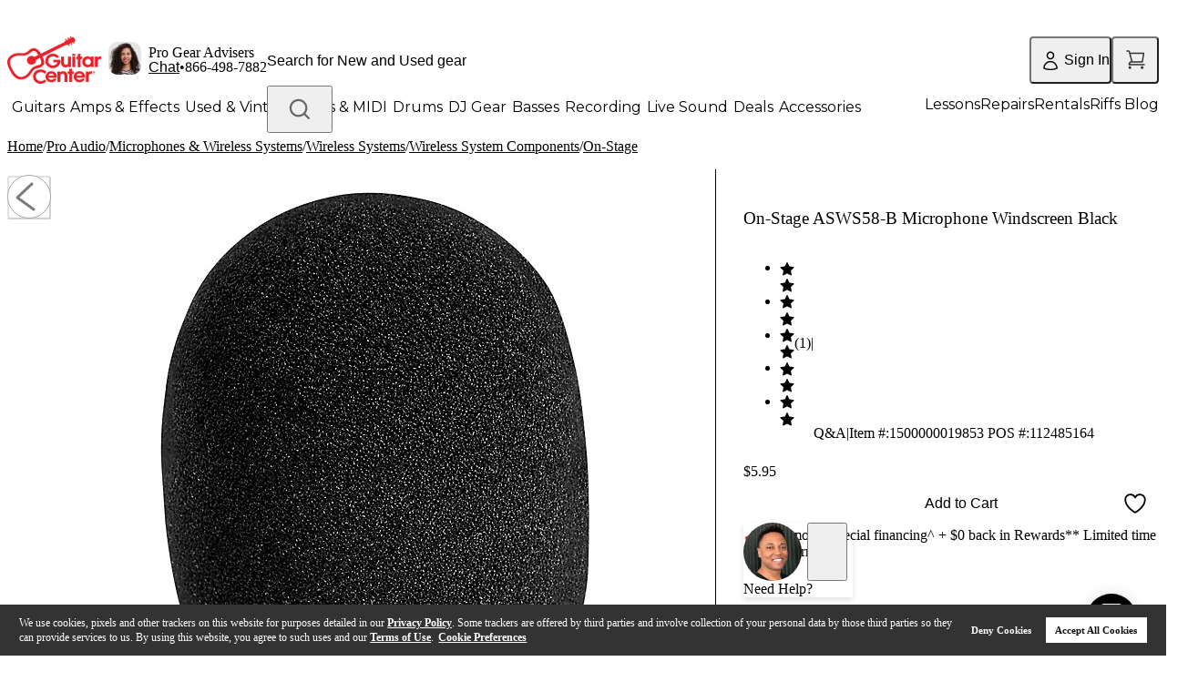

--- FILE ---
content_type: application/javascript; charset=UTF-8
request_url: https://www.guitarcenter.com/_next/static/chunks/pages/pdp/%5Bid%5D-cd43e23e5636bc06.js
body_size: 54034
content:
(self.webpackChunk_N_E=self.webpackChunk_N_E||[]).push([[7149],{28879:function(e){var t;t=function(){"use strict";var e="millisecond",t="second",r="minute",i="hour",s="week",n="month",a="quarter",l="year",o="date",d="Invalid Date",c=/^(\d{4})[-/]?(\d{1,2})?[-/]?(\d{0,2})[Tt\s]*(\d{1,2})?:?(\d{1,2})?:?(\d{1,2})?[.:]?(\d+)?$/,p=/\[([^\]]+)]|Y{1,4}|M{1,4}|D{1,2}|d{1,4}|H{1,2}|h{1,2}|a|A|m{1,2}|s{1,2}|Z{1,2}|SSS/g,m=function(e,t,r){var i=String(e);return!i||i.length>=t?e:""+Array(t+1-i.length).join(r)+e},x="en",h={};h[x]={name:"en",weekdays:"Sunday_Monday_Tuesday_Wednesday_Thursday_Friday_Saturday".split("_"),months:"January_February_March_April_May_June_July_August_September_October_November_December".split("_"),ordinal:function(e){var t=["th","st","nd","rd"],r=e%100;return"["+e+(t[(r-20)%10]||t[r]||"th")+"]"}};var u="$isDayjsObject",f=function(e){return e instanceof j||!(!e||!e[u])},g=function e(t,r,i){var s;if(!t)return x;if("string"==typeof t){var n=t.toLowerCase();h[n]&&(s=n),r&&(h[n]=r,s=n);var a=t.split("-");if(!s&&a.length>1)return e(a[0])}else{var l=t.name;h[l]=t,s=l}return!i&&s&&(x=s),s||!i&&x},b=function(e,t){if(f(e))return e.clone();var r="object"==typeof t?t:{};return r.date=e,r.args=arguments,new j(r)},w={s:m,z:function(e){var t=-e.utcOffset(),r=Math.abs(t);return(t<=0?"+":"-")+m(Math.floor(r/60),2,"0")+":"+m(r%60,2,"0")},m:function e(t,r){if(t.date()<r.date())return-e(r,t);var i=12*(r.year()-t.year())+(r.month()-t.month()),s=t.clone().add(i,n),a=r-s<0,l=t.clone().add(i+(a?-1:1),n);return+(-(i+(r-s)/(a?s-l:l-s))||0)},a:function(e){return e<0?Math.ceil(e)||0:Math.floor(e)},p:function(d){return({M:n,y:l,w:s,d:"day",D:o,h:i,m:r,s:t,ms:e,Q:a})[d]||String(d||"").toLowerCase().replace(/s$/,"")},u:function(e){return void 0===e}};w.l=g,w.i=f,w.w=function(e,t){return b(e,{locale:t.$L,utc:t.$u,x:t.$x,$offset:t.$offset})};var j=function(){function m(e){this.$L=g(e.locale,null,!0),this.parse(e),this.$x=this.$x||e.x||{},this[u]=!0}var x=m.prototype;return x.parse=function(e){this.$d=function(e){var t=e.date,r=e.utc;if(null===t)return new Date(NaN);if(w.u(t))return new Date;if(t instanceof Date)return new Date(t);if("string"==typeof t&&!/Z$/i.test(t)){var i=t.match(c);if(i){var s=i[2]-1||0,n=(i[7]||"0").substring(0,3);return r?new Date(Date.UTC(i[1],s,i[3]||1,i[4]||0,i[5]||0,i[6]||0,n)):new Date(i[1],s,i[3]||1,i[4]||0,i[5]||0,i[6]||0,n)}}return new Date(t)}(e),this.init()},x.init=function(){var e=this.$d;this.$y=e.getFullYear(),this.$M=e.getMonth(),this.$D=e.getDate(),this.$W=e.getDay(),this.$H=e.getHours(),this.$m=e.getMinutes(),this.$s=e.getSeconds(),this.$ms=e.getMilliseconds()},x.$utils=function(){return w},x.isValid=function(){return this.$d.toString()!==d},x.isSame=function(e,t){var r=b(e);return this.startOf(t)<=r&&r<=this.endOf(t)},x.isAfter=function(e,t){return b(e)<this.startOf(t)},x.isBefore=function(e,t){return this.endOf(t)<b(e)},x.$g=function(e,t,r){return w.u(e)?this[t]:this.set(r,e)},x.unix=function(){return Math.floor(this.valueOf()/1e3)},x.valueOf=function(){return this.$d.getTime()},x.startOf=function(e,a){var d=this,c=!!w.u(a)||a,p=w.p(e),m=function(e,t){var r=w.w(d.$u?Date.UTC(d.$y,t,e):new Date(d.$y,t,e),d);return c?r:r.endOf("day")},x=function(e,t){return w.w(d.toDate()[e].apply(d.toDate("s"),(c?[0,0,0,0]:[23,59,59,999]).slice(t)),d)},h=this.$W,u=this.$M,f=this.$D,g="set"+(this.$u?"UTC":"");switch(p){case l:return c?m(1,0):m(31,11);case n:return c?m(1,u):m(0,u+1);case s:var b=this.$locale().weekStart||0,j=(h<b?h+7:h)-b;return m(c?f-j:f+(6-j),u);case"day":case o:return x(g+"Hours",0);case i:return x(g+"Minutes",1);case r:return x(g+"Seconds",2);case t:return x(g+"Milliseconds",3);default:return this.clone()}},x.endOf=function(e){return this.startOf(e,!1)},x.$set=function(s,a){var d,c=w.p(s),p="set"+(this.$u?"UTC":""),m=((d={}).day=p+"Date",d[o]=p+"Date",d[n]=p+"Month",d[l]=p+"FullYear",d[i]=p+"Hours",d[r]=p+"Minutes",d[t]=p+"Seconds",d[e]=p+"Milliseconds",d)[c],x="day"===c?this.$D+(a-this.$W):a;if(c===n||c===l){var h=this.clone().set(o,1);h.$d[m](x),h.init(),this.$d=h.set(o,Math.min(this.$D,h.daysInMonth())).$d}else m&&this.$d[m](x);return this.init(),this},x.set=function(e,t){return this.clone().$set(e,t)},x.get=function(e){return this[w.p(e)]()},x.add=function(e,a){var o,d=this;e=Number(e);var c=w.p(a),p=function(t){var r=b(d);return w.w(r.date(r.date()+Math.round(t*e)),d)};if(c===n)return this.set(n,this.$M+e);if(c===l)return this.set(l,this.$y+e);if("day"===c)return p(1);if(c===s)return p(7);var m=((o={})[r]=6e4,o[i]=36e5,o[t]=1e3,o)[c]||1,x=this.$d.getTime()+e*m;return w.w(x,this)},x.subtract=function(e,t){return this.add(-1*e,t)},x.format=function(e){var t=this,r=this.$locale();if(!this.isValid())return r.invalidDate||d;var i=e||"YYYY-MM-DDTHH:mm:ssZ",s=w.z(this),n=this.$H,a=this.$m,l=this.$M,o=r.weekdays,c=r.months,m=r.meridiem,x=function(e,r,s,n){return e&&(e[r]||e(t,i))||s[r].slice(0,n)},h=function(e){return w.s(n%12||12,e,"0")},u=m||function(e,t,r){var i=e<12?"AM":"PM";return r?i.toLowerCase():i};return i.replace(p,function(e,i){return i||function(e){switch(e){case"YY":return String(t.$y).slice(-2);case"YYYY":return w.s(t.$y,4,"0");case"M":return l+1;case"MM":return w.s(l+1,2,"0");case"MMM":return x(r.monthsShort,l,c,3);case"MMMM":return x(c,l);case"D":return t.$D;case"DD":return w.s(t.$D,2,"0");case"d":return String(t.$W);case"dd":return x(r.weekdaysMin,t.$W,o,2);case"ddd":return x(r.weekdaysShort,t.$W,o,3);case"dddd":return o[t.$W];case"H":return String(n);case"HH":return w.s(n,2,"0");case"h":return h(1);case"hh":return h(2);case"a":return u(n,a,!0);case"A":return u(n,a,!1);case"m":return String(a);case"mm":return w.s(a,2,"0");case"s":return String(t.$s);case"ss":return w.s(t.$s,2,"0");case"SSS":return w.s(t.$ms,3,"0");case"Z":return s}return null}(e)||s.replace(":","")})},x.utcOffset=function(){return-(15*Math.round(this.$d.getTimezoneOffset()/15))},x.diff=function(e,o,d){var c,p=this,m=w.p(o),x=b(e),h=(x.utcOffset()-this.utcOffset())*6e4,u=this-x,f=function(){return w.m(p,x)};switch(m){case l:c=f()/12;break;case n:c=f();break;case a:c=f()/3;break;case s:c=(u-h)/6048e5;break;case"day":c=(u-h)/864e5;break;case i:c=u/36e5;break;case r:c=u/6e4;break;case t:c=u/1e3;break;default:c=u}return d?c:w.a(c)},x.daysInMonth=function(){return this.endOf(n).$D},x.$locale=function(){return h[this.$L]},x.locale=function(e,t){if(!e)return this.$L;var r=this.clone(),i=g(e,t,!0);return i&&(r.$L=i),r},x.clone=function(){return w.w(this.$d,this)},x.toDate=function(){return new Date(this.valueOf())},x.toJSON=function(){return this.isValid()?this.toISOString():null},x.toISOString=function(){return this.$d.toISOString()},x.toString=function(){return this.$d.toUTCString()},m}(),v=j.prototype;return b.prototype=v,[["$ms",e],["$s",t],["$m",r],["$H",i],["$W","day"],["$M",n],["$y",l],["$D",o]].forEach(function(e){v[e[1]]=function(t){return this.$g(t,e[0],e[1])}}),b.extend=function(e,t){return e.$i||(e(t,j,b),e.$i=!0),b},b.locale=g,b.isDayjs=f,b.unix=function(e){return b(1e3*e)},b.en=h[x],b.Ls=h,b.p={},b},e.exports=t()},77491:function(e){var t;t=function(){return function(e,t,r){e=e||{};var i=t.prototype,s={future:"in %s",past:"%s ago",s:"a few seconds",m:"a minute",mm:"%d minutes",h:"an hour",hh:"%d hours",d:"a day",dd:"%d days",M:"a month",MM:"%d months",y:"a year",yy:"%d years"};function n(e,t,r,s){return i.fromToBase(e,t,r,s)}r.en.relativeTime=s,i.fromToBase=function(t,i,n,a,l){for(var o,d,c,p=n.$locale().relativeTime||s,m=e.thresholds||[{l:"s",r:44,d:"second"},{l:"m",r:89},{l:"mm",r:44,d:"minute"},{l:"h",r:89},{l:"hh",r:21,d:"hour"},{l:"d",r:35},{l:"dd",r:25,d:"day"},{l:"M",r:45},{l:"MM",r:10,d:"month"},{l:"y",r:17},{l:"yy",d:"year"}],x=m.length,h=0;h<x;h+=1){var u=m[h];u.d&&(o=a?r(t).diff(n,u.d,!0):n.diff(t,u.d,!0));var f=(e.rounding||Math.round)(Math.abs(o));if(c=o>0,f<=u.r||!u.r){f<=1&&h>0&&(u=m[h-1]);var g=p[u.l];l&&(f=l(""+f)),d="string"==typeof g?g.replace("%d",f):g(f,i,u.l,c);break}}if(i)return d;var b=c?p.future:p.past;return"function"==typeof b?b(d):b.replace("%s",d)},i.to=function(e,t){return n(e,t,this,!0)},i.from=function(e,t){return n(e,t,this)};var a=function(e){return e.$u?r.utc():r()};i.toNow=function(e){return this.to(a(this),e)},i.fromNow=function(e){return this.from(a(this),e)}}},e.exports=t()},2229:function(e,t,r){var i=r(4795);e.exports=function(e,t,r){for(var s=-1,n=e.length;++s<n;){var a=e[s],l=t(a);if(null!=l&&(void 0===o?l==l&&!i(l):r(l,o)))var o=l,d=a}return d}},17606:function(e){e.exports=function(e,t){return e<t}},42055:function(e,t,r){var i=r(50343);e.exports=function(e,t){return i(t,function(t){return[t,e[t]]})}},66369:function(e,t,r){var i=r(42055),s=r(70940),n=r(75179),a=r(71657);e.exports=function(e){return function(t){var r=s(t);return"[object Map]"==r?n(t):"[object Set]"==r?a(t):i(t,e(t))}}},71657:function(e){e.exports=function(e){var t=-1,r=Array(e.size);return e.forEach(function(e){r[++t]=[e,e]}),r}},54004:function(e,t,r){var i=r(18874);e.exports=function(e){return i(e,4)}},68632:function(e,t,r){var i=r(62034),s=1/0;e.exports=function(e){return(null==e?0:e.length)?i(e,s):[]}},65680:function(e,t,r){var i=r(2229),s=r(17606),n=r(23059);e.exports=function(e){return e&&e.length?i(e,n,s):void 0}},12436:function(e,t,r){var i=r(54073),s=r(29259);e.exports=function(e,t,r){var n=!0,a=!0;if("function"!=typeof e)throw TypeError("Expected a function");return s(r)&&(n="leading"in r?!!r.leading:n,a="trailing"in r?!!r.trailing:a),i(e,t,{leading:n,maxWait:t,trailing:a})}},28460:function(e,t,r){var i=r(66369)(r(90249));e.exports=i},60014:function(e,t,r){(window.__NEXT_P=window.__NEXT_P||[]).push(["/pdp/[id]",function(){return r(24139)}])},37139:function(e,t,r){"use strict";r.d(t,{Z:function(){return E}});var i=r(52322),s=r(29550),n=r(91025),a=r(12524),l=r.n(a),o=r(45455),d=r.n(o),c=r(29259),p=r.n(c),m=r(16760),x=r.n(m),h=r(82356),u=r(16718),f=r(43476),g=r(26169),b=r(77565),w=r(26635),j=r(41685),v=r(90624),y=r(24885),N=r(66875),P=r(88585),k=r(77663),C=r(45340),S=r(72579),D=r.n(S),L=r(11886),M=r.n(L),$=r(25237);let I=r.n($)()(()=>Promise.all([r.e(1141),r.e(4289)]).then(r.bind(r,44289)),{loadableGenerated:{webpack:()=>[44289]},ssr:!1}),_={red:"stickerRedLevel1",black:"stickerBlackLevel1",blue:"stickerBlueLevel1",green:"stickerGreenLevel1",lightGreen:"stickerGreenLevel2",pink:"stickerRedLevel2"},T={titleAndRating:{show:!0,order:1},price:{show:!0,order:2},middleSticker:{show:!0,order:3},storeName:{show:!0,order:4},message:{show:!0,order:5},financing:{show:!0,order:6},CTA:{show:!1}},Z={bgColor:"var(--color-std-gray-200)",textColor:"var(--color-std-gray-600)",hoverBGColor:"var(--color-std-gray-300)",borderColor:"var(--color-std-gray-200)"};function V(e){let{presetColor:t="",text:r,bgColor:s,textColor:n,className:a,defaultStickerClass:o="stickerCustomLevel1",style:d={}}=e,c=D()(_,t,o),p=D()(u.A,c,"");return(0,i.jsx)("div",{className:l()("sticker inline-block w-fit px-2 py-[6px] text-center text-xs",p,a),style:{backgroundColor:s,color:n,...d},children:r})}let A=({link:e,productId:t,recSetId:r,placements:i,productIcid:s})=>{let n=e;return t&&r&&(n+=(n.includes("?")?"&":"?")+`pfm=krecs+${t}+${r}+${i||"ProductRecommendations"}`),s&&(n+=(n.includes("?")?"&":"?")+`icid=${s}`),n};function F(e){let{imgSrc:t="",imgSize:r=220,topSticker:s,middleSticker:n,financing:a,easyPayOptions:l,easyPaySkuId:o,CTA:d,elementDisplay:c,title:p="",rating:m=0,salePrice:x=0,wasPrice:h,storeName:u,skuId:S="",link:L="",productId:$,id:_,recSetId:F,placements:R,productIcid:E,ratingCount:B=0,showRating:O=!0,condition:z,usedCondition:q,showCondition:H=!1,topStickerClass:W,topStickerName:G="",middleStickerClass:U,middleStickerName:J="",enableImgBgColor:Y=!0,useBundleSavePrice:X}=e,{message:Q}=e;!Q&&X&&X>Number(x)&&(0,y.$)(String(x),String(X))&&(Q=`${h&&h>x?"Save an additional":"Save"} ${(0,g.x)(X-x,"$")} with this bundle. Price if purchased separately: ${(0,g.x)(X,"$")}`);let K={...T,...c},ee={text:G,defaultStickerClass:W,...s},et={text:J,defaultStickerClass:U,...n},er=A({link:L,productId:$||_,recSetId:F,placements:R,productIcid:E}),ei={...Z,...d},es=`${er}${M()(er,"?")?"&":"?"}pdpReviewSection=true`,en=(0,C.qz)(),{changeDrawer:ea}=(0,P.u)(),{algoliaClickedObjectIDsDT:el}=(0,N.c)();return(0,i.jsxs)("div",{className:"product-card flex h-full max-w-[236px] flex-col gap-2 select-none",children:[(0,i.jsxs)("a",{href:er,rel:"noopener",className:`product-card-image relative inline-block cursor-pointer justify-center px-2 py-4 ${Y?"shadow-[inset_0_0_150px_var(--color-std-gray-100)]":""}`,onClick:()=>{el([S])},children:[ee.text&&(0,i.jsx)(V,{className:"absolute top-2 left-2 z-1 font-bold",...ee}),(0,i.jsx)(j.Z,{src:(0,b.Th)(t,r),alt:p,width:r,height:r,sizes:"100vw",className:`h-auto w-full ${Y?"mix-blend-darken":""}`})]}),D()(K,"titleAndRating.show",!0)&&(0,i.jsxs)("div",{style:{order:D()(K,"titleAndRating.order",1)},children:[(0,i.jsx)("a",{href:er,rel:"noopener",className:"title two-line-text product-name text-std-gray-600 mb-1 h-[40px] w-full cursor-pointer text-sm",onClick:()=>{el([S])},children:p}),O&&("new"===q||"new"===z)&&(0,i.jsx)("a",{href:es,className:"rating",onClick:()=>{el([S])},children:(0,i.jsx)(v.Z,{rating:m,ratingCount:B||0})})]}),D()(K,"price.show",!0)&&(0,i.jsxs)("p",{className:"price",style:{order:D()(K,"price.order",2)},children:[null===x?(0,i.jsx)("span",{children:(0,g.x)(h||0,"$")}):(0,i.jsx)("span",{className:`text-sm font-bold ${h&&h!==x?"text-std-red-200 mr-2":"text-std-gray-600"}`,children:(0,g.x)(x||0,"$")}),null!==x&&h&&h!==x&&(0,i.jsx)("span",{className:"text-std-gray-500 text-xs line-through",children:(0,g.x)(h||0,"$")})]}),D()(K,"middleSticker.show",!0)&&et?.text&&(0,i.jsx)(V,{className:"mt-1! font-semibold",...et,style:{order:D()(K,"middleSticker.order",3)}}),D()(K,"storeName.show",!0)&&u&&(0,i.jsxs)("div",{className:"flex flex-col gap-2",style:{order:D()(K,"storeName.order",4)},children:[(0,i.jsxs)("div",{className:"store-name flex items-center",children:[(0,i.jsx)(w.Z,{height:16,width:16,className:"mr-1"}),(0,i.jsx)("p",{className:"text-std-gray-600 text-xs font-semibold",children:u})]}),H&&(z||q)&&(0,i.jsxs)("p",{className:"item-condition text-std-gray-600 text-xs font-normal",children:["Condition"," ",(0,i.jsx)("span",{className:"font-semibold",children:z||q})]})]}),D()(K,"message.show",!0)&&Q&&(0,i.jsx)("p",{className:"message text-std-red-200 text-xs",style:{order:D()(K,"message.order",5)},children:Q}),D()(K,"financing.show",!0)&&(l||a)&&(0,i.jsxs)("div",{style:{order:D()(K,"financing.order",6)},className:"financing-container financing bg-std-gray-50 border-std-gray-400 mb-1 cursor-pointer border-l-2 p-[6px] text-xs font-normal",onClick:()=>{o?(en.dispatch((0,k.a1)({financingDrawer:{skuId:o}})),ea(f.eX)):window.location.href="https://www.guitarcenter.com/Special-Financing-Offers.gc"},children:[(0,i.jsx)("div",{className:"line-clamp-2 inline h-[40px] overflow-hidden",dangerouslySetInnerHTML:{__html:l||a}}),(0,i.jsx)("span",{className:"easyPayOptions-learn-more text-std-gray-600 ml-2 text-xs font-semibold hover:underline",children:"Learn More"})]}),D()(K,"CTA.show",!1)&&S&&(0,i.jsx)("div",{className:"add-to-cart-container order-last mt-auto self-start",children:(0,i.jsx)(I,{className:"flex w-full cursor-pointer items-center justify-center rounded-xs px-3 py-2 text-sm transition-colors",skuId:S,productId:$,commerceType:z||q,btnType:"customize",width:120,height:36,fontSize:16,bgColor:ei.bgColor,textColor:ei.textColor,borderColor:ei.borderColor,hoverBGColor:ei.hoverBGColor})})]})}let R={"(min-width: 0px)":{slidesPerView:2.1,slidesToScroll:2,gap:8},"(min-width: 768px)":{slidesPerView:4.2,slidesToScroll:4,gap:8},"(min-width: 976px)":{slidesPerView:5,slidesToScroll:5,gap:16},"(min-width: 1360px)":{slidesPerView:6,slidesToScroll:6,gap:16}};function E(e){let{carouselSetting:t={},productCardSetting:r,products:a,className:o="",id:c="",shouldShowTitleAndSubtitle:m=!1}=e;if(!(0,s.i)(a)&&!m)return null;let{showDots:u=!0,options:f={},viewAllUrl:g,breakpoints:b,navigation:w={},gap:j,slidesPerView:v,slidesToScroll:y,title:N,subTitle:P,actionId:k,subTitleClassName:C="sub-title text-std-gray-500 text-sm font-medium"}=t,S=p()(b)&&!d()(b)?Object.fromEntries(Object.entries(b).sort((e,t)=>{let r=e=>{let t=e.match(/\(min-width:\s*(\d+)px\)/);return t?parseInt(t[1],10):0};return r(e[0])-r(t[0])})):R,D={...h.P,...w};return(0,i.jsxs)("div",{className:l()("base-product-carousel mx-auto my-5 max-w-[1500px] px-4 py-6 md:px-5",o),"data-monetate-action-id":k||"",children:[(0,i.jsxs)("div",{className:l()("title-container mb-4 flex items-center justify-between",N?"":"hidden md:flex"),children:[(0,i.jsxs)("div",{className:`title-container-title min-h-[54px] flex-1 ${g?"mr-6":""}`,children:[(0,i.jsx)("h3",{className:l()("title legacy:text-3xl text-std-gray-600 text-xl font-bold",P?"mb-1":"",{"legacy:max-w-[80%]":!g}),children:N}),P&&(0,i.jsx)("h4",{className:C,children:P})]}),g&&(0,i.jsx)("a",{href:g,className:"view-all-link legacy:mr-[128px] disabled:text-std-gray-400 text-std-blue-200 hover:text-std-blue-300 text-sm",children:"View All"})]}),(0,s.i)(a)&&(0,i.jsx)(n.l,{options:{...f,slidesToScroll:y,breakpoints:S},id:c||k,navigation:D,gap:j,showDots:u,slidesPerView:v,children:x()(a,(e,t)=>(0,i.jsx)(n.q,{children:(0,i.jsx)(F,{...r,...e})},`product-${e.skuId||t}`))})]})}},32665:function(e,t,r){"use strict";r.d(t,{Z:function(){return v}});var i=r(52322),s=r(37139),n=r(27479),a=r(73387),l=r(16127),o=r(15250),d=r(33162),c=r(72579),p=r.n(c),m=r(16760),x=r.n(m),h=r(58215),u=r.n(h);let f=(e,t)=>({...e,params:{...e.params,facetFilters:x()(e.params.facetFilters,e=>{let r=/([^:]+):.*({[^}]+})/.exec(e);if(r){let i=r[1],s=e.match(/{([^}]+)}/g)?.map(e=>e.slice(1,-1));return s?u()(s,(e,r)=>{let s=p()(t,r);return s&&e.push(`${i}:${s}`),e},[]):[]}return e})}});var g=r(55843),b=r(59820),w=r(19126),j=r.n(w);function v({source:e,title:t,subTitle:r,actionId:c,productIcid:m}){let h=(0,g.V)(),{data:u,isPending:w}=(0,b.a)({queryKey:[a.w,e?.query],queryFn:async()=>{try{let t=j().parse(document.cookie,{delimiter:";"}),r=await d.u.search([f(e?.query,{cookie:t,pageData:h})]);return p()(r,"results.0",null)}catch(t){return l.kg.error({error:t,message:"algolia-product-carousel request failed",query:e?.query}),null}},enabled:!!e?.query});if(!e||w)return(0,i.jsx)(n.Z,{title:t,subTitle:r});let v=x()(u?.hits,e=>(0,o.ZM)(e));return(0,i.jsx)(s.Z,{carouselSetting:{viewAllUrl:e?.viewAllUrl,actionId:c,...e?.carouselSetting,title:e?.title||t,subTitle:e?.subTitle||r},products:v,productCardSetting:{productIcid:m,...e?.productCardSetting}})}},82356:function(e,t,r){"use strict";r.d(t,{P:function(){return n}});var i=r(52322),s=r(50470);let n={hideNavForMobile:!0,showBtns:!0,btnSize:48,btnClassName:"absolute top-[-76px]!",btnPrevClassName:"order-1 -left-[56px]!",btnNextClassName:"order-2 -right-[48px]!",position:"topRight",btnContent:(0,i.jsx)("div",{className:"bg-std-gray-200 hover:bg-std-gray-300 flex h-[48px] w-[48px] items-center justify-center rounded-full",children:(0,i.jsx)(s.Z,{width:6,height:14,className:"h-[14px] w-[6px]"})}),disabledBtnContent:(0,i.jsx)("div",{className:"bg-std-gray-200 hover:bg-std-gray-300 flex h-[48px] w-[48px] items-center justify-center rounded-full",children:(0,i.jsx)(s.Z,{width:6,height:14,className:"h-[14px] w-[6px] opacity-30"})})}},11928:function(e,t,r){"use strict";r.d(t,{Bq:function(){return n},Mx:function(){return s},RW:function(){return a},Zv:function(){return i}});let i="rating",s="sweepstakes",n="syndicated",a="https://images.powerreviews.com"},4445:function(e,t,r){"use strict";r.d(t,{Cd:function(){return n},Jb:function(){return a},e7:function(){return i},sp:function(){return s}});let i="pdp-review",s="pdp-qa",n="pdp-write-review-detail",a="pdp-qa-Form-details"},15250:function(e,t,r){"use strict";r.d(t,{LD:function(){return j},ZM:function(){return P},eF:function(){return w},nF:function(){return N}});var i=r(41990),s=r(26169),n=r(28879),a=r.n(n),l=r(55281),o=r.n(l),d=r(3440),c=r.n(d),p=r(11886),m=r.n(p),x=r(45455),h=r.n(x),u=r(65680),f=r.n(u),g=r(75652),b=r.n(g);let w=["Blemished","Open Box","Restock"],j=e=>{if(h()(e))return"";let t="";return a()().isAfter(e?.startDate)&&(e?.months&&e?.monthlyPayment?t=`${(0,s.x)(e?.monthlyPayment,"$")}/mo.‡ with ${e.months}-month financing*`:e?.specialFinancing&&(t='<div class="monthly-payments-details monthly-payments-special-financing">Special Financing Available</div>')),t},v=e=>{let t=b()(e);return 1===t.length?{allSame:!0,minValue:t[0]}:{allSame:!1,minValue:f()(e)}},y=e=>{let{sticker:t,price:r,easyPayOption:s,listPrice:n,skuId:a,displayName:l,imageId:d,seoUrl:c=`/product-detail-page?skuId=${a}`,priceVisibility:p}=e,m=o()(t,{type:"top"}),x=o()(t,{type:"middle"}),u=o()(t,{type:"bottom"}),f=j(s);return{bottomStickerClass:u?.className,bottomStickerName:u?.name,easyPayOptions:f,topStickerClass:m?.className,topStickerName:m?.name,middleStickerClass:x?.className,middleStickerName:x?.name,price:r,easyPaySkuId:h()(s)?"":a,wasPrice:n>r?n:void 0,skuId:a,displayName:l,imageId:d,linkUrl:c,thumb:`${i.I}MMGS7/${d}-00-120x120.jpg`,priceVisibility:p}},N=e=>{let{identifiers:t,productId:r,review:i,allSkuProperties:n,storeName:a,condition:l,priceVisibility:o,stores:d}=e,p=y(e),x=h()(l?.lvl1)?"new":l?.lvl1?.split(">")?.[1],{normalStyleOptions:u,openBoxStyleOptions:f=[]}=c()(n,e=>m()(w,e.condition)?"openBoxStyleOptions":e.condition&&"New"!==e.condition?"otherStyleOptions":"normalStyleOptions");e.outletSub&&m()(w,e.outletSub)&&f.push({condition:e.outletSub,price:e.price,seoUrl:e.seoUrl,skuId:e.skuId});let g={...p,productEntId:t.productEntId,productId:r,rating:i.overallRating,reviews:i.totalReviews,openBoxStyleOptions:f,styleOptions:u?.map(e=>y({...e,priceVisibility:o})),storeName:h()(x)?void 0:a,usedCondition:x,condition:l,stores:d};if(!h()(u)){let e=v(u?.map(e=>e.price));e.allSame||(g.price=`From ${(0,s.x)(e.minValue,"$")}`,g.wasPrice=void 0)}return g},P=e=>{let t=N(e);return{...t,id:t.skuId?.replace("site5",""),link:t.linkUrl,imgSrc:t.thumb,title:t.displayName,salePrice:e.price,wasPrice:e.listPrice,rating:t.rating,ratingCount:t.reviews,condition:t.usedCondition}}},33263:function(e,t,r){"use strict";r.d(t,{D:function(){return i}});let i=(e=[])=>{let t=e=>{if(e?.action?.monetateVariant)return e.action.monetateVariant;if(e?.monetateVariant)return e.monetateVariant;let t=e?.json?.source||e?.source;return t?.monetateVariant||null},r=Array.isArray(e)?e.map(e=>t(e)).filter(Boolean):[t(e)].filter(Boolean),i=r.join(";;");return{variants:r,monetateVariants:i,getVariantFromAction:t}}},73359:function(e,t,r){"use strict";r.d(t,{D:function(){return x},h:function(){return h}});var i=r(4445),s=r(87046),n=r(59820),a=r(45455),l=r.n(a),o=r(19126),d=r.n(o),c=r(2784),p=r(66628),m=r(55843);let x=()=>{let[e,t]=(0,c.useState)("Newest"),[r,a]=(0,c.useState)({"paging.from":"0","paging.size":"10",search:"",sort:"Newest",wdyb:"false"}),[o,x]=(0,c.useState)(!1),{PDPReview:{api_key:h,merchant_id:u,page_id:f}={}}=(0,m.V)(),{data:g}=(0,n.a)({queryKey:[i.sp,r,f,e,h,u],queryFn:()=>(0,s._A)({merchantId:u,page_id:f,params:{...r,_noconfig:!0,_nocache:!0,sort:e,apikey:h}}),enabled:!!(u&&f)}),{trackEvent:b}=(0,p.rS)(),{results:w=[],paging:{page_size:j=0,pages_total:v=0,next_page_url:y=""}={}}=g||{};return(0,c.useEffect)(()=>{!l()(w)&&v>1&&x(!0)},[w]),{questionsData:g,isShowSearchFunc:o,selectFilter:e=>{t(e),a({...r,sort:e,"paging.from":"0"})},setSearchQuery:a,changeQAPage:e=>{let t=(e-1)*j,i=y.split("questions?")?.[1]||"",s=d().parse(i)||{};a({...r,...s,"paging.from":t.toString()}),setTimeout(()=>{document?.getElementById("qaSection")?.scrollIntoView({behavior:"smooth"})},500),b({pageLocation:"pdp",eventName:"userChangeQAPage",userChangeQAPage:{pageNumber:e}})}}},h=e=>{let{PDPReview:{page_id:t,merchant_id:r}={}}=(0,m.V)(),{data:a}=(0,n.a)({queryKey:[i.Jb,r,t],queryFn:()=>(0,s.ft)({merchantId:r,page_id:t}),enabled:!!(t&&r&&e)});return a}},27510:function(e,t,r){"use strict";r.d(t,{mr:function(){return J},Gq:function(){return G},mW:function(){return U},_j:function(){return Y}});var i=r(43476),s=r(11928),n=r(4445),a=r(36117),l=r(59820),o=r(78298),d=r(87686),c=r(22970),p=r(2784),m=r(3204),x=r(17380),h=function(e){var t=(0,c.CR)((0,p.useState)(e),2),r=t[0],i=t[1];return[r,(0,m.Z)(function(e){i(function(t){var r=(0,x.mf)(e)?e(t):e;return r?(0,c.pi)((0,c.pi)({},t),r):t})})]},u=r(60019),f=r.n(u),g=r(54004),b=r.n(g),w=r(12982),j=r.n(w),v=r(68632),y=r.n(v),N=r(59756),P=r.n(N),k=r(86152),C=r.n(k),S=r(45455),D=r.n(S),L=r(29259),M=r.n(L),$=r(85505),I=r.n($),_=r(16760),T=r.n(_),Z=r(17620),V=r.n(Z),A=r(13888),F=r.n(A),R=r(92070),E=r.n(R),B=r(66628),O=r(55843);let z=e=>T()(e,(e,t)=>M()(e)?T()(e,(e,t)=>`${t}-${I()(e)?e:e[0]?.value}`).join(","):`${t}-${e}`).join(","),q=e=>T()(e,(e,t)=>{let r="";return r=C()(e)?T()(e,"value").join("||"):e,`${t}:${r}`}).join(","),H=e=>y()(T()(e,e=>T()(e,"label")))||[],W={sort:"",search:"",variant:"",propertiesObj:{},propertiesArr:[],properties:"","paging.from":0},G=()=>{let[e,t]=h(W),{trackEvent:r}=(0,B.rS)(),{PDPReview:{api_key:d,merchant_id:c,page_id:m,merchant_group_id:x,product_id:u},PDPDetail:{id:g,commerceType:w}}=(0,O.V)()||{PDPReview:{}},[v,y]=(0,p.useState)(6),N=f()(F()(e,["sort","search","variant","paging.from"]),{filters:e.properties}),{data:k,isSuccess:C}=(0,l.a)({queryKey:[n.e7,g,z(e),c,m,d,v,N],queryFn:()=>(0,a.hx)({merchantId:c,pageId:m,params:{_noconfig:!0,apikey:d,"paging.size":v,...N}}),enabled:!!(d&&c&&m),placeholderData:o.Wk}),[S,L]=(0,p.useState)(k?.rollup);return(0,p.useEffect)(()=>{D()(k?.rollup)||L(k.rollup)},[k?.rollup]),(0,p.useEffect)(()=>{r({pageLocation:"pdp",eventName:"useChangeReviewFiltersParams",useChangeReviewFiltersParams:{reviewFilters:e,merchantId:c,pageId:m}})},[e]),{reviewPageSize:v,reviewFilters:e,reviewData:f()(V()(k,["rollup"]),{rollup:S}),isSuccess:C,canShowReview:w!==i.Xx&&w!==i.qP,setReviewFilters:t,setReviewPageSize:y,addReviewFilterProp:r=>{let{key:i,value:n,label:a}=r,l=b()(e.propertiesObj);if(D()(l[i])&&(l[i]=[]),i===s.Zv)l[i]=[{value:n,label:a}];else{if(j()(l[i],["value",n])>-1)return;l[i].push({value:n,label:a})}t({propertiesObj:l,propertiesArr:H(l),properties:q(l)}),setTimeout(()=>{document?.getElementById("reviewSearchTitle")?.scrollIntoView({behavior:"smooth"})},500)},removeReviewFilterProp:r=>{let i=b()(e.propertiesObj);P()(i,(e,t)=>{i[t]=E()(e,{label:r}),D()(i[t])&&delete i[t]}),t({propertiesObj:i,propertiesArr:H(i),properties:q(i)}),setTimeout(()=>{document?.getElementById("reviewSearchTitle")?.scrollIntoView({behavior:"smooth"})},500)},processToWriteReviewPage:function(){window.location.href=`/write-review/pdp?productId=${m}&pId=${u}&pr_page_id=${m}&pr_api_key=${d}&pr_merchant_id=${c}&pr_merchant_group_id=${x}`}}},U=()=>{let{mutate:e,isPending:t,isSuccess:r}=(0,d.D)({mutationFn:a.E2,onSuccess:e=>{console.log("flagPowerReviewUGCMutate data-->",e)}}),{mutate:i,isPending:s,isSuccess:n}=(0,d.D)({mutationFn:a.BF,onSuccess:e=>{console.log("votePowerReviewUGCMutate data-->",e)}});return{votePowerReviewUGCMutate:i,isVotePowerReviewUGCLoading:s,isVotePowerReviewUGCSuccess:n,flagPowerReviewUGCMutate:e,isFlagPowerReviewUGCLoading:t,isFlagPowerReviewUGCSuccess:r}},J=(0,p.createContext)({}),Y=()=>(0,p.useContext)(J)},24139:function(e,t,r){"use strict";r.r(t),r.d(t,{__N_SSP:function(){return se},default:function(){return st}});var i=r(52322),s=r(1525),n=r(43476),a=r(26219),l=r(29550),o=r(99230),d=r(88585),c=r(55843),p=r(88702),m=(0,a.P)(()=>{let{conditionList:{conditionSummary:e,condition:t=[],conditionPrice:r=0}}=(0,c.V)(),{changeDrawer:a}=(0,d.u)(),m=(0,p.v9)(e=>e.pdp.gearType);return e&&(0,l.i)(t)&&"demoGear"!==m?(0,i.jsx)("div",{className:"pdp-condition-list mb-4 h-fit",children:(0,i.jsxs)("button",{type:"button",onClick:()=>a(n.Ob),className:"group bg-std-gray-50 flex h-full w-full cursor-pointer items-center justify-between border border-gray-200 px-4 py-3 hover:border-white hover:bg-[#EEE]",children:[(0,i.jsx)("div",{className:"flex h-full w-full items-center justify-between",children:(0,i.jsxs)("div",{className:"flex min-h-[48px] flex-col justify-center",children:[(0,i.jsx)("span",{className:"text-std-gray-600 text-base leading-tight font-semibold",children:e}),(0,i.jsxs)("div",{className:"mt-1 flex items-end gap-1",children:[(0,i.jsx)("span",{className:"text-std-gray-500 text-xs font-semibold",children:"from"}),(0,i.jsx)("span",{className:"text-std-gray-500 text-sm font-semibold",children:r>0?(0,i.jsx)(s.Z,{amount:r}):"Contact for Price"})]})]})}),(0,i.jsx)("div",{className:"flex h-6 w-6 rotate-90 items-center justify-center",children:(0,i.jsx)(o.Z,{width:12,height:12,color:"var(--color-std-gray-600)"})})]})}):(0,i.jsx)(i.Fragment,{})}),x=r(88003),h=r.n(x),u=r(7816),f=r(1906),g=r(2784),b=function(e){let{panelId:t,maxHeight:r=85,panelTitle:s,children:n,className:a}=e,[l,o]=(0,g.useState)(!0);return(0,i.jsxs)(i.Fragment,{children:[(0,i.jsxs)("div",{id:t,className:"jsx-9f5e80fb46218f4c "+h().dynamic([["5e01a4b5c50f5dea",[r,r]]])+" "+`panel-wrapper relative mb-4 overflow-hidden ${a} ${l?"active":"inactive"} `,children:[(0,i.jsxs)("h2",{onClick:()=>o(!l),className:"jsx-9f5e80fb46218f4c "+h().dynamic([["5e01a4b5c50f5dea",[r,r]]])+" sectionTitle relative mb-8 block w-full cursor-pointer py-4 pl-[46px] text-4xl font-bold lg:py-8 lg:pr-0 lg:pl-[64px] lg:text-5xl",children:[(0,i.jsx)("span",{className:"jsx-9f5e80fb46218f4c "+h().dynamic([["5e01a4b5c50f5dea",[r,r]]])+" hover:bg-std-gray-200 absolute left-0 inline-flex h-8 w-8 items-center justify-center rounded-[32px]",children:l?(0,i.jsx)(u.Z,{width:30,height:30,strokeWidth:2.5,color:"var(--color-std-gray-500)"}):(0,i.jsx)(f.Z,{width:30,height:30,strokeWidth:2.5,color:"var(--color-std-gray-500)"})}),s]}),(0,i.jsx)("div",{id:`${t}-content`,className:"jsx-9f5e80fb46218f4c "+h().dynamic([["5e01a4b5c50f5dea",[r,r]]])+" panel-content mx-auto font-normal lg:max-w-[1200px]",children:n})]}),(0,i.jsx)(h(),{id:"5e01a4b5c50f5dea",dynamic:[r,r],children:`.panel-wrapper.__jsx-style-dynamic-selector{min-height:50px;max-height:50px;-webkit-transition:max-height.25s;-moz-transition:max-height.25s;-o-transition:max-height.25s;transition:max-height.25s}@media(min-width:1024px){.panel-wrapper.__jsx-style-dynamic-selector{min-height:${r}px;max-height:${r}px}}.sectionTitle.__jsx-style-dynamic-selector{border-top:1px solid var(--color-std-gray-200)}.panel-wrapper.active.__jsx-style-dynamic-selector{max-height:-webkit-fit-content;max-height:-moz-fit-content;max-height:fit-content}`}),(0,i.jsx)(h(),{id:"9f5e80fb46218f4c",children:".panel-content{}.panel-content ul{margin-left:20px;list-style:disc outside none}.panel-content li{margin-bottom:12px}.panel-content strong{margin-bottom:16px;font-family:var(--font-montserrat),sans-serif;font-size:14px}"})]})},w=r(77565),j=r(41685),v=r(84269),y=r(12524),N=r.n(y),P=(0,a.P)(function(){let{PDPDetail:{brandImgSrc:e,brandImgLink:t,brandName:r,commerceType:s,title:a},productImages:{imageId:o},PDPDescription:{description:d}}=(0,c.V)(),{productImages:p,isMediaType:m}=(0,v._w)(o),x=p?.length;return d?(0,i.jsxs)("div",{className:"relative",children:[e&&(0,i.jsx)("a",{href:t,className:"absolute top-8 right-8 z-10",title:"brand name",children:(0,i.jsx)("img",{className:"brand-img gc-hidden max-h-[34px] md:block",src:`${e}`,alt:r||"brand logo"})}),(0,i.jsx)(b,{panelId:"productDescription",panelTitle:"Description",children:(0,i.jsxs)("div",{children:[(0,i.jsx)("div",{className:"description-content panel-content text-base",dangerouslySetInnerHTML:{__html:d}}),!d.includes("<img")&&(0,l.i)(p)&&m&&s!==n.Xx&&s!==n.qP&&(0,i.jsx)("div",{className:N()("mt-4 flex gap-x-8 md:mt-8",x>2?"justify-between":"justify-center"),children:p.slice(0,3).map(e=>(0,i.jsx)("div",{className:"max-h-[260px] w-full max-w-[260px]",children:(0,i.jsx)(j.Z,{src:(0,w.Th)(e.largeImageSrc,260),alt:a,width:260,height:260,className:"h-auto w-full"})},e.largeImageSrc))})]})})]}):null}),k=(0,a.P)(function(){let{PDPDetail:{title:e},PDPDescription:{features:t}}=(0,c.V)();return t?(0,i.jsx)(b,{panelId:"productFeatures",panelTitle:"Features",children:(0,i.jsx)("div",{className:"panel-content text-sm",dangerouslySetInnerHTML:{__html:t.replace(/<ul/g,`<ul title="${e} Features" `)}})}):null}),C=(0,a.P)(function({children:e}){let{PDPDescription:{description:t,features:r,specifications:s,proCoverage:n}}=(0,c.V)();return(0,i.jsx)("section",{className:"description mb-4 lg:mt-[60px]",id:"pdp-description",children:(t||r||s||n)&&(0,i.jsxs)(i.Fragment,{children:[(0,i.jsx)("div",{className:"jsx-f2d12ed12b57921f ml-0",children:e}),(0,i.jsx)(h(),{id:"f2d12ed12b57921f",children:".description-content .enhancedPDPContent{}.description-content .enhancedPDPContent .contentRow{position:relative;display:inline-block;-webkit-box-orient:horizontal;-webkit-box-direction:normal;-webkit-flex-direction:row;-moz-box-orient:horizontal;-moz-box-direction:normal;-ms-flex-direction:row;flex-direction:row;clear:both;margin-bottom:20px;border:1px solid var(--color-std-white)}.description-content .enhancedPDPContent .rowText .sectionTitle{width:200px;font-size:22px;font-family:var(--font-montserrat),var(--font-instrument-sans),Helvetica,sans-serif;line-height:20px;vertical-align:top}.description-content .enhancedPDPContent .rowText h2{margin-bottom:12px;font-weight:bold;font-size:20px;font-family:var(--font-montserrat),var(--font-instrument-sans),Helvetica,sans-serif}.description-content .enhancedPDPContent .imageAlignRight{-webkit-box-orient:horizontal;-webkit-box-direction:reverse;-webkit-flex-direction:row-reverse;-moz-box-orient:horizontal;-moz-box-direction:reverse;-ms-flex-direction:row-reverse;flex-direction:row-reverse}.description-content .enhancedPDPContent img{width:50%;max-width:100%;margin-bottom:10px;vertical-align:middle}.description-content .enhancedPDPContent .imageAlignLeft img{float:left;margin-right:2%}.description-content .enhancedPDPContent .imageAlignRight img{float:right;margin-left:2%}.description-content.panel-content{}.description-content.panel-content h3,.description-content.panel-content h2{font-family:var(--font-montserrat);font-size:24px;font-weight:700;line-height:30px;margin:16px 0}.description-content.panel-content p{font-size:16px}@media screen and (max-width:768px){.description-content.panel-content h3,.description-content.panel-content h2{font-family:var(--font-montserrat);font-size:20px;line-height:26px}}.specs-content.panel-content{}.specs-content.panel-content strong{display:inline-block;font-size:16px;font-weight:bold;line-height:24px;margin-bottom:8px}.specs-content.panel-content ul{border:1px solid var(--color-std-gray-200);margin-bottom:24px;margin-left:0!important}@media(max-width:768px){.specs-content.panel-content ul{margin-bottom:32px}}.specs-content.panel-content ul li{list-style:none;min-height:40px;line-height:40px;padding-left:24px;padding-right:16px;margin-bottom:0}.specs-content.panel-content ul li:nth-child(odd){background-color:var(--color-std-gray-200)}"})]})})}),S=(0,a.P)(function(){let{PDPDetail:{title:e},PDPDescription:{proCoverage:t}}=(0,c.V)();return t?(0,i.jsx)(b,{panelId:"productProCoverage",panelTitle:"Warranty",children:(0,i.jsx)("div",{className:"panel-content text-sm",dangerouslySetInnerHTML:{__html:t.replace(/<ul/g,`<ul title="${e} Warranty" `)}})}):null}),D=(0,a.P)(function(){let{PDPDescription:{prop65:e}}=(0,c.V)();return e?(0,i.jsxs)("div",{className:"prop-65 items-top flex py-5 font-normal",children:[(0,i.jsx)("img",{src:"/assets/images/pdp/warning.svg",alt:"warning",className:"mr-2 h-10 w-10"}),(0,i.jsx)("p",{className:"mb-0 text-sm font-normal",dangerouslySetInnerHTML:{__html:e?.replace(/www.P65Warnings.ca.gov/g,'<a href="https://www.P65Warnings.ca.gov" target="_blank" class="text-std-red-200">www.P65Warnings.ca.gov</a>')}})]}):null}),L=(0,a.P)(function(){let{PDPDescription:{specifications:e}}=(0,c.V)();return e?(0,i.jsx)(b,{panelId:"productSpecifications",panelTitle:"Specs",children:(0,i.jsx)("div",{className:"panel-content specs-content text-sm",dangerouslySetInnerHTML:{__html:e}})}):null}),M=r(21685),$=r(66896),I=(0,$.v)(({width:e,height:t})=>(0,i.jsxs)("svg",{width:e,height:t,viewBox:"0 0 24 24",fill:"none",xmlns:"http://www.w3.org/2000/svg",xmlnsXlink:"http://www.w3.org/1999/xlink","aria-hidden":"true",children:[(0,i.jsx)("g",{style:{mixBlendMode:"luminosity"},children:(0,i.jsx)("rect",{width:"24",height:"24",rx:"4",fill:"url(#pattern0_progressive_leasing)"})}),(0,i.jsxs)("defs",{children:[(0,i.jsx)("pattern",{id:"pattern0_progressive_leasing",patternContentUnits:"objectBoundingBox",width:"1",height:"1",children:(0,i.jsx)("use",{xlinkHref:"#image0_progressive_leasing",transform:"translate(-0.13369 -0.128342) scale(0.00534759)"})}),(0,i.jsx)("image",{id:"image0_progressive_leasing",width:"240",height:"240",preserveAspectRatio:"none",xlinkHref:"[data-uri]"})]})]}),{ariaLabel:"progressive-leasing",className:"gc-icon gc-icon-progressive-leasing flex items-center justify-center",width:24,height:24}),_=r(28477),T=r(92493),Z=r(76326);let V=async e=>{if(0===e)return{payIn4Enabled:!1,payIn4ClientId:"",payIn4Eligible:!1};let{data:t}=await (0,Z.ZP)({url:"/ngp/rest/actor/PDPDetailActor/pdpPayIn4ConfigDetail",method:"GET",params:{salePrice:e}});return t};var A=r(59820);let F=(e,t)=>{let{data:r}=(0,A.a)({queryKey:[T.yh,e],queryFn:()=>V(e),enabled:t});return r};var R=r(77663),E=r(45340),B=r(70133),O=r(45455),z=r.n(O),q=r(66628),H=(0,a.P)(function(e){let{data:{financingTextContent:t,financingLinkText:r,financingLink:s,showLease:a}={}}=e,{trackEvent:l}=(0,q.rS)(),{changeDrawer:o}=(0,d.u)(),{PDPRightPrice:{salePrice:p}={},payIn4Config:m,PDPDetail:{catalogRefId:x,unavailablePDP:u}={},Financing:{easyPayOptId:f="",secondaryOptId:b=""}={}}=(0,c.V)()||{},w=(0,E.qz)(),j=F(p||0,z()(m)&&!u),{payIn4Enabled:v,payIn4ClientId:y,payIn4Eligible:N}=(z()(m)?j:m)??{payIn4Enabled:!1,payIn4ClientId:"",payIn4Eligible:!1};return((0,B.Z)(()=>{let e=e=>{e.preventDefault(),o(n.eX)},t=document.querySelector(".linkArrow");return t?.addEventListener("click",e),()=>{t?.removeEventListener("click",e)}}),(0,g.useEffect)(()=>{if(v&&N){let e;return(0,M.v)({src:`https://www.paypal.com/sdk/js?components=messages&client-id=${y}`,onLoad:()=>{e=setTimeout(()=>{window?.paypal?.Messages({amount:p,style:{layout:"text",logo:{type:"alternative",position:"left"},text:{align:"left",size:14,color:"grayscale"}},placement:"product",onClick:()=>{l({pageLocation:"pdp",eventName:"paypalMessageClick"})}}).render(".pp-message")},3e3)}}),()=>{e&&clearTimeout(e)}}},[v,N,y]),u)?(0,i.jsx)(i.Fragment,{}):(0,i.jsxs)(i.Fragment,{children:[(0,i.jsxs)("div",{id:"pdpFinancingSection",className:"jsx-c1ebba0543674326 financingSection mx-auto w-full",children:[t&&(0,i.jsxs)("div",{className:"jsx-c1ebba0543674326 financingText flex items-start py-3",children:[(0,i.jsx)("span",{style:{background:"url(/assets/images/common/sprite-pdp.png) -210px -242px"},className:"jsx-c1ebba0543674326 gift-card-icon-new mr-[3px] ml-[-4px] inline-block h-[33px] w-[40px] shrink-0"}),(0,i.jsxs)("div",{className:"jsx-c1ebba0543674326",children:[t&&(0,i.jsx)("span",{dangerouslySetInnerHTML:{__html:(0,_.ci)(t)},className:"jsx-c1ebba0543674326 financingTextContent block text-sm font-bold"}),s&&(0,i.jsxs)("span",{onClick:()=>{w.dispatch((0,R.a1)({financingDrawer:{skuId:x||"",easyPayOptId:f,secondaryOptId:b}})),o(n.eX)},className:"jsx-c1ebba0543674326 text-std-red-200 hover:text-std-red-300 block cursor-pointer text-sm font-normal hover:underline",children:[" ",r]})]})]}),v&&N&&(0,i.jsx)("div",{className:"jsx-c1ebba0543674326 payIn4Wrapper",children:(0,i.jsx)("div",{className:"jsx-c1ebba0543674326 pp-message"})}),a&&(0,i.jsxs)("div",{className:"jsx-c1ebba0543674326 flex pb-3 md:items-center",children:[(0,i.jsx)("span",{className:"jsx-c1ebba0543674326 mr-2 flex h-[28px] w-8 shrink-0 items-center pl-2 grayscale filter",children:(0,i.jsx)(I,{width:24,height:28,className:"h-[28px]"})}),(0,i.jsxs)("div",{className:"jsx-c1ebba0543674326 flex flex-wrap",children:[(0,i.jsx)("span",{className:"jsx-c1ebba0543674326 progressiveLeasing text-std-gray-600 pr-1 text-sm",children:"Lease-To-Own Purchase Options"}),(0,i.jsx)("span",{onClick:()=>{o(n.mw)},className:"jsx-c1ebba0543674326 progressiveLeasing text-std-gray-600 cursor-pointer text-sm font-normal underline",children:"Learn more"})]})]})]}),(0,i.jsx)(h(),{id:"81f8e84be7b1054",children:".financingSection.jsx-c1ebba0543674326 .gift-card-icon-new.jsx-c1ebba0543674326{text-indent:-9999px;-webkit-transform:rotatez(-15deg)scale(.7);-moz-transform:rotatez(-15deg)scale(.7);-ms-transform:rotatez(-15deg)scale(.7);-o-transform:rotatez(-15deg)scale(.7);transform:rotatez(-15deg)scale(.7)}"}),(0,i.jsx)(h(),{id:"3da2dc2de7a15c3e",children:"@media(max-width:768px){.isNewMobilePDPLayout .financingSection{padding-bottom:0}}.payIn4Wrapper{padding:12px 0 12px 12px;min-height:65px}.financingText+.payIn4Wrapper [data-pp-message]:not(:empty){border-top:0}.financingTextContent{}.financingTextContent a{color:var(--color-std-gray-600);font-family:var(--font-montserrat),sans-serif}.financingTextContent .linkArrow.financingLink{color:var(--color-std-red-200);font-family:var(--font-montserrat),sans-serif;cursor:pointer}.progressiveLeasing{font-family:var(--font-instrument-sans),Helvetica,sans-serif;font-weight:400}"})]})}),W=r(91025),G=r(16760),U=r.n(G),J=r(51525),Y=r.n(J),X=r(36585),Q=r.n(X),K=r(25237),ee=r.n(K);let et=ee()(()=>r.e(9998).then(r.bind(r,79998)),{loadableGenerated:{webpack:()=>[79998]},ssr:!1});var er=(0,a.P)(function(){let{data:e}=(0,A.a)({queryKey:[T.O$]}),t=Y()(e?.children,{newMobilePDPLayout:!0}),{productImages:{imageId:r,largeImageSrc:s,middleImageSrc:n,smallImageSrc:a},PDPDetail:{title:o}}=(0,c.V)(),{productImages:d}=(0,v._w)(r),p=(0,v.Q1)(),{changeDisplayGalleryPopup:m,changeActiveItem:x,changeActiveCategory:u,displayGalleryPopup:f}=p,g=z()(d)?[{largeImageSrc:s,middleImageSrc:n,smallImageSrc:a}]:d;if(!(0,l.i)(g))return null;let b=Q()(o,{length:125,omission:"..."}),w={cursor:"url('/assets/images/pdp/open-image-viewer.svg') 0 0, pointer"};return(0,i.jsxs)(i.Fragment,{children:[U()(g,(e,r)=>(0,i.jsx)(W.q,{className:"w-full",children:(0,i.jsx)("div",{"aria-label":0===r?"selected primary image":void 0,tabIndex:0===r?0:void 0,style:w,onClick:()=>{m(!0),x(r),u("image")},onKeyDown:0===r?e=>{"Enter"===e.key&&(m(!0),x(r),u("image"))}:void 0,className:"jsx-c039ddc2e41931eb "+(N()("flex items-center justify-center",t?"lg:pt-8":"pt-8",{"active-primary-image":0===r})||""),children:(0,i.jsx)(j.Z,{priority:0===r,src:e.middleImageSrc,width:600,height:600,sizes:"(max-width: 600px) 100vw, 600px",alt:b,style:{objectFit:"contain",maxWidth:"600px",width:"100%",height:"auto"},className:"product-gallery-img"})})},e.middleImageSrc)),f?(0,i.jsx)(et,{modalProps:p}):null,(0,i.jsx)(h(),{id:"a6792e0cbd8c34a7",children:".swiper-button-next.jsx-c039ddc2e41931eb,.swiper-button-prev.jsx-c039ddc2e41931eb{}.swiper-button-next.jsx-c039ddc2e41931eb.jsx-c039ddc2e41931eb:after,.swiper-button-prev.jsx-c039ddc2e41931eb.jsx-c039ddc2e41931eb:after{display:none}.swiper-button-disabled.jsx-c039ddc2e41931eb{pointer-events:visiblePainted;cursor:pointer}.active-primary-image.jsx-c039ddc2e41931eb:focus-visible{outline-offset:-3px}"}),(0,i.jsx)(h(),{id:"8e4d30170f07c647",children:".product-gallery-img{padding:16px!important}"})]})}),ei=r(61289),es=r(77776),en=r(54073),ea=r.n(en),el=r(96577),eo=r.n(el),ed=(0,$.v)(({width:e,height:t,color:r,strokeWidth:s})=>(0,i.jsx)("svg",{width:e,height:t,viewBox:"0 0 20 20",fill:"none",xmlns:"http://www.w3.org/2000/svg",children:(0,i.jsx)("path",{d:"M19 19L13.8033 13.8033M13.8033 13.8033C15.1605 12.4461 16 10.5711 16 8.5C16 4.35786 12.6421 1 8.5 1C4.35786 1 1 4.35786 1 8.5C1 12.6421 4.35786 16 8.5 16C10.5711 16 12.4461 15.1605 13.8033 13.8033ZM8.5 5.5V11.5M11.5 8.5H5.5",stroke:r,strokeWidth:s,strokeLinecap:"round",strokeLinejoin:"round"})}),{ariaLabel:"zoom-in",className:"gc-icon gc-icon-zoom-in flex items-center justify-center",width:24,height:24,color:"var(--color-std-gray-600)",strokeWidth:1.5}),ec=r(36402),ep=r.n(ec);let em=e=>{let{onClick:t,className:r,children:s}=e;return(0,i.jsx)("button",{className:N()("absolute bottom-[-48px] z-10 cursor-pointer rounded-[64px] shadow-[0_2px_8px_0_rgba(0,0,0,0.12)] lg:hidden",r),onClick:t,children:s})};var ex=(0,a.P)(e=>{let{changeDisplayGalleryPopup:t,changeActiveItem:r,changeActiveCategory:s,activeSlideIndex:n,productImages:a,productVideos:o,onThumbClick:d}=e,{currentThumbs:c,moreThumbs:p,hasVideo:m}=(0,v.be)(a,o,3),{trackEvent:x}=(0,q.rS)(),u=()=>{x({pageLocation:"pdp",eventName:"galleryThumbVideoClick"})};return(0,i.jsxs)("div",{className:"jsx-a38fd7fd06008594 relative w-full",children:[(0,i.jsx)(em,{className:"zoom-icon-button left-5",onClick:()=>{t(!0),r(n),s("image")},children:(0,i.jsx)("span",{className:"jsx-a38fd7fd06008594 flex h-9 w-9 items-center justify-center rounded-full bg-white",children:(0,i.jsx)(ed,{width:18,height:18})})}),(0,i.jsx)("div",{className:"jsx-a38fd7fd06008594 navigation-dots absolute bottom-[-48px] left-1/2 z-10 flex h-9 -translate-x-1/2 items-center justify-center lg:hidden",children:(0,l.i)(c)&&(0,i.jsxs)("div",{className:"jsx-a38fd7fd06008594 flex items-center justify-center gap-2",children:[U()(c,(e,t)=>(0,i.jsx)("div",{onClick:()=>{r(t),d?.(t)},className:"jsx-a38fd7fd06008594 "+(N()("nav-dot-item-circle",n===t||2===t&&n>2&&n<ep()(a)-1?"nav-dot-item-circle-active":"")||""),children:"\xa0"},e)),p>0&&(0,i.jsx)("div",{onClick:()=>{r(ep()(a)-1),d?.(ep()(a)-1)},className:"jsx-a38fd7fd06008594 "+(N()("nav-dot-item-circle",n===ep()(a)-1?"nav-dot-item-circle-active":"")||""),children:"\xa0"})]})}),m&&(0,i.jsx)(em,{className:"video-icon-button right-5",onClick:()=>{t(!0),r(0),s("video"),u()},children:(0,i.jsx)(es.Z,{width:36,height:36,circleColor:"white",triangleColor:"var(--color-std-red-200)"})}),(0,i.jsx)(h(),{id:"a38fd7fd06008594",children:".isNewMobilePDPLayout{}@media(max-width:1023.98px){.isNewMobilePDPLayout #pdp-gallery{margin-bottom:12px}.isNewMobilePDPLayout #pdp-gallery .embla-gallery{margin:0}.isNewMobilePDPLayout #pdp-gallery.pdp-swiper .embla-gallery{padding-bottom:50px}.isNewMobilePDPLayout #pdp-gallery .product-gallery-img{padding:0!important}.isNewMobilePDPLayout #pdp-gallery .embla__button.prev__button,.isNewMobilePDPLayout #pdp-gallery .embla__button.next__button{display:none}.isNewMobilePDPLayout #pdp-gallery .nav-dot-item-circle{cursor:pointer;background:var(--color-std-gray-300);opacity:1;width:10px;height:10px;-webkit-border-radius:50%;-moz-border-radius:50%;border-radius:50%;margin:0}.isNewMobilePDPLayout #pdp-gallery .nav-dot-item-circle-active{background:var(--color-std-gray-600)}}@media(max-width:374px){.isNewMobilePDPLayout .zoom-icon-button{left:0}.isNewMobilePDPLayout .video-icon-button{right:0}}"})]})});let eh=ee()(()=>r.e(9998).then(r.bind(r,79998)),{loadableGenerated:{webpack:()=>[79998]},ssr:!1}),eu=e=>N()("flex h-[60px] w-[60px] cursor-pointer items-center justify-center rounded-sm border","hover:border-std-gray-500 hover:border hover:shadow-[0_3px_6px_0_rgba(0,0,0,.12)]","group-[.embla__slide--selected]:border-std-red-300 group-[.embla__slide--selected]:border-2",{"!border-std-red-300 border-2 shadow-[0_3px_6px_0_rgba(0,0,0,.12)]":e});var ef=(0,a.P)(function(e){let{onThumbClick:t,selectedIndex:r}=e,{data:s}=(0,A.a)({queryKey:[T.O$]}),n=Y()(s?.children,{newMobilePDPLayout:!0}),[a,o]=(0,g.useState)(),d=(0,v.Q1)(),{changeActiveCategory:p,changeActiveItem:m,changeDisplayGalleryPopup:x,displayGalleryPopup:h}=d,u=(0,c.V)(),{productImages:f}=(0,v._w)(u.productImages.imageId),{currentThumbs:b,moreThumbs:w,hasVideo:j,thumbsNumber:y}=(0,v.be)(f,u.productVideos),P=Q()(u.PDPDetail.title,{length:125,omission:"..."}),{trackEvent:k}=(0,q.rS)(),C=()=>{k({pageLocation:"pdp",eventName:"galleryThumbVideoClick"})},[S,D]=(0,g.useState)(!0);return((0,g.useEffect)(()=>{let e=ea()(()=>{D(window.innerWidth>=768)},200);return D(window.innerWidth>=768),window.addEventListener("resize",e),()=>{e.cancel(),window.removeEventListener("resize",e)}},[]),(0,g.useEffect)(()=>{a&&void 0!==r&&a.scrollTo(r,!0)},[r,a]),(0,l.i)(f))?(0,i.jsxs)(i.Fragment,{children:[(0,i.jsx)("div",{className:N()("thumbs-swiper-images static inset-x-0 bottom-[-56px] mt-8 h-[68px] overflow-hidden select-none md:ml-4 lg:absolute lg:m-auto",n?"hidden lg:block":""),style:{maxWidth:60*y+(y-1)*ei.AJ+20},children:(0,i.jsxs)(W.l,{options:{slidesToScroll:1,dragFree:!S,direction:"ltr",align:"start",dragThreshold:S?999999:20,watchDrag:!S,containScroll:S?"keepSnaps":"trimSnaps",loop:!1,inViewThreshold:0,skipSnaps:!S},gap:ei.AJ,navigation:{showBtns:!1},onInit:o,children:[U()(b,(e,s)=>(0,i.jsx)(W.q,{children:(0,i.jsx)("div",{className:eu(r===s),onClick:()=>t?.(s),children:(0,i.jsx)(eo(),{src:e,alt:P,width:50,height:50,className:"object-contain"})})},s)),w>0&&(0,i.jsx)(W.q,{children:(0,i.jsx)("div",{className:eu(!1),onClick:()=>{x(!0),m(0),p("image")},children:(0,i.jsxs)("span",{className:"text-sm",children:["+",w]})})}),j&&(0,i.jsx)(W.q,{children:(0,i.jsx)("div",{className:eu(!1),onClick:()=>{x(!0),m(0),p("video"),C()},children:(0,i.jsx)(es.Z,{width:24,height:24})})})]})}),n&&(0,i.jsx)(ex,{changeDisplayGalleryPopup:x,changeActiveItem:m,changeActiveCategory:p,activeSlideIndex:r??0,productImages:f,productVideos:u.productVideos,onThumbClick:t}),h?(0,i.jsx)(eh,{modalProps:d}):null]}):null}),eg=r(92025);let eb={btnContent:(0,i.jsx)(eg.Z,{width:48,height:48,direction:"left",biggerArrowInner:!0}),showBtns:!0,btnSize:48};var ew=function({MainComponent:e,ThumbComponent:t,options:r={align:"center",dragFree:!1},navigation:s=eb}){let[n,a]=(0,g.useState)(),[l,o]=(0,g.useState)(0),d=(0,g.useCallback)(()=>{n&&o(n.selectedScrollSnap())},[n]);return(0,i.jsxs)("div",{className:"embla-gallery mx-4 flex flex-col gap-4",children:[(0,i.jsx)(W.l,{options:r,onInit:a,onSelect:d,navigation:s,children:(0,i.jsx)(e,{})}),(0,i.jsx)(t,{selectedIndex:l,onThumbClick:e=>n?.scrollTo(e)})]})},ej=r(86528),ev=r(8685);let ey=ee()(()=>r.e(9998).then(r.bind(r,79998)),{loadableGenerated:{webpack:()=>[79998]},ssr:!1});var eN=(0,a.P)(function({onInit:e,onSelect:t}){let[r]=(0,g.useState)(0),{productImages:{imageId:s,largeImageSrc:n,middleImageSrc:a,smallImageSrc:o},PDPDetail:{title:d},productVideos:p}=(0,c.V)(),{productImages:m}=(0,v._w)(s),x=(0,v.Q1)(),{changeDisplayGalleryPopup:u,changeActiveItem:f,changeActiveCategory:b,displayGalleryPopup:w}=x,y=z()(m)?[{largeImageSrc:n,middleImageSrc:a,smallImageSrc:o}]:m,{trackEvent:P}=(0,q.rS)(),k=()=>{P({pageLocation:"pdp",eventName:"galleryThumbVideoClick"})},C={slidesToScroll:1,active:ep()(y)>1,containScroll:"keepSnaps",align:"start",slidesPerView:1.1,breakpoints:{"(min-width: 520px) and (max-width: 1023px)":{slidesToScroll:2,slidesPerView:2.3},"(max-width: 519px)":{slidesToScroll:1,slidesPerView:1.1}}};if(!(0,l.i)(y))return null;let S=Q()(d,{length:125,omission:"..."}),D={cursor:"url('/assets/images/pdp/open-image-viewer.svg') 0 0, pointer"},L={showBtns:ep()(y)>1,btnSize:40,hideNavForMobile:!0,position:"topRight",btnPrevClassName:"order-1 -left-[56px]!",btnNextClassName:"order-2 -right-[34px]! top-px!",btnContent:(0,i.jsx)(eg.Z,{width:40,height:40,direction:"left",disabled:!1}),disabledBtnContent:(0,i.jsx)(eg.Z,{width:40,height:40,direction:"left",disabled:!0})};return(0,i.jsx)(i.Fragment,{children:(0,i.jsxs)("div",{className:"jsx-89a7afb7bd1b8360 serialized-gallery-img lg:bg-std-gray-200 relative order-2 w-full rounded-xs shadow-[inset(0px_0px_80px_var(--color-std-gray-200))] lg:w-[calc(100%-80px)] lg:p-1",children:[(0,l.i)(p)&&(0,i.jsx)("div",{onClick:()=>{u(!0),f(0),b("video"),k()},className:"jsx-89a7afb7bd1b8360 absolute top-4 left-4 z-10 cursor-pointer",children:(0,i.jsx)(es.Z,{width:38,height:38,circleColor:"white",triangleColor:"var(--color-std-red-200)"})}),(0,i.jsx)(W.l,{options:C,navigation:L,onInit:e,onSelect:t,children:U()(y,(e,t)=>(0,i.jsx)(W.q,{className:"mr-[12px] w-full max-w-[370px] min-w-0 shrink-0 lg:mr-0 lg:max-w-full",children:(0,i.jsx)("div",{"aria-label":r===t?"selected primary image":void 0,tabIndex:r===t?0:void 0,style:D,onClick:()=>{u(!0),f(t),b("image")},onKeyDown:r===t?e=>{"Enter"===e.key&&(u(!0),f(t),b("image"))}:void 0,className:"jsx-89a7afb7bd1b8360 "+(N()("bg-std-gray-200 flex h-full items-center justify-center",{"active-primary-image":r===t})||""),children:(0,i.jsx)(j.Z,{priority:0===t,src:e.middleImageSrc,style:{objectFit:"contain",width:"100%",height:"auto"},width:784,height:784,alt:S,className:"product-gallery-img max-w-[784px] mix-blend-darken"})})},e.middleImageSrc))}),w?(0,i.jsx)(ey,{modalProps:x}):null,(0,i.jsx)(h(),{id:"89a7afb7bd1b8360",children:".serialized-gallery-img.jsx-89a7afb7bd1b8360 .product-gallery-img.jsx-89a7afb7bd1b8360{padding:4px!important}.active-primary-image.jsx-89a7afb7bd1b8360:focus-visible{outline-offset:-3px}"})]})})});let eP=ee()(()=>r.e(9998).then(r.bind(r,79998)),{loadableGenerated:{webpack:()=>[79998]},ssr:!1});var ek=(0,a.P)(function({selectedIndex:e,onThumbClick:t}){let r=(0,v.Q1)(),{changeActiveCategory:s,changeActiveItem:n,changeDisplayGalleryPopup:a,displayGalleryPopup:o}=r,d=(0,c.V)(),{productImages:p}=(0,v._w)(d.productImages.imageId),{currentThumbs:m,moreThumbs:x,thumbsNumber:h}=(0,v.be)(p,d.productVideos),u=Q()(d.PDPDetail.title,{length:125,omission:"..."}),f=t=>{let r="cursor-pointer flex items-center justify-center w-[64px] h-[64px] rounded-sm border border-[1.5px] shadow-[inset(0px_0px_80px_var(--color-std-gray-200))] bg-[rgba(0,0,0,0.04)]";return t===e?`${r} border-std-gray-500`:`${r} border-transparent`};return(0,l.i)(p)?(0,i.jsxs)(i.Fragment,{children:[(0,i.jsx)(W.l,{options:{axis:"y",containScroll:"keepSnaps",dragFree:!1,dragThreshold:999999,inViewThreshold:0,skipSnaps:!1},navigation:{showBtns:!1},gap:ei.AJ,className:"h-full max-w-[80px]",containerClassName:"flex-col",children:(0,i.jsxs)("div",{className:"thumbs-swiper-images order-1 hidden w-16 lg:block",style:{height:`${80*h} px`},children:[m.map((e,r)=>(0,i.jsx)(W.q,{className:"group",children:(0,i.jsx)("div",{className:f(r),onClick:()=>t(r),children:(0,i.jsx)(j.Z,{src:e,width:64,height:64,alt:u,priority:!0,className:"mix-blend-darken"})})},e)),x>0&&(0,i.jsx)(W.q,{className:"group cursor-pointer",children:(0,i.jsx)("div",{className:"text-std-red-200 relative flex h-[28px] w-[64px] cursor-pointer items-center justify-center text-sm font-medium",onClick:()=>{a(!0),n(0),s("image")},children:"+ More"})})]})}),o?(0,i.jsx)(eP,{modalProps:r}):null]}):null}),eC=()=>{let[e,t]=(0,g.useState)(),[r,s]=(0,g.useState)(0),n=(0,g.useCallback)(()=>{e&&s(e.selectedScrollSnap())},[e]);return(0,i.jsxs)(i.Fragment,{children:[(0,i.jsx)(eN,{onInit:t,onSelect:n}),(0,i.jsx)(ek,{selectedIndex:r,onThumbClick:t=>e?.scrollTo(t)})]})},eS=(0,a.P)(function(e){let{className:t}=e,r=(0,ej.Z)(),[s,n]=(0,g.useState)(!0),{PDPSerializedItem:a}=(0,c.V)(),l=(0,p.v9)(e=>e.pdp.serialItemEnable);(0,g.useEffect)(()=>{n(!r?.large)},[r?.large]);let o=!z()(a)&&"true"===l;return(0,i.jsx)("section",{className:N()("border-std-gray-300 top-0 h-fit border-t lg:sticky lg:min-w-[564px] lg:flex-auto",o?"w-calc(1001+16px) -mr-4 pt-4 md:mr-0 md:w-full lg:w-[60%] lg:pt-8":"w-full px-4 pt-[7px] lg:w-[60%] lg:px-0",t),id:"PDPGalleryWrapper",children:(0,i.jsx)("div",{className:`pdp-swiper relative ${o?"mb-5 md:mb-6 lg:mb-[64px]":"mb-[32px] lg:mb-[64px]"}`,id:"pdp-gallery",children:o?(0,i.jsxs)("div",{className:"flex flex-col",children:[(0,i.jsx)("div",{className:`serialized-desktop ${s?"hidden":"block"}`,children:(0,i.jsx)(ev.Z,{})}),(0,i.jsx)("div",{className:"flex flex-col lg:flex-row",children:(0,i.jsx)(eC,{})})]}):(0,i.jsx)(i.Fragment,{children:(0,i.jsx)(ew,{MainComponent:er,ThumbComponent:ef})})})})}),eD=r(50929),eL=r(49230),eM=r(32268),e$=r(55281),eI=r.n(e$),e_=r(51637);let eT=()=>{let e=(0,eM.Z)(()=>document.getElementById("PDPStickyNav")),{observe:t,inView:r}=(0,e_.Y)({rootMargin:`-${e?.height||0}px 0px 0px 0px`}),{observe:i,inView:s}=(0,e_.Y)({rootMargin:`-${e?.height||0}px 0px 0px 0px`}),{observe:n,inView:a}=(0,e_.Y)({rootMargin:`-${e?.height||0}px 0px 0px 0px`}),{observe:l,inView:o}=(0,e_.Y)({rootMargin:`-${e?.height||0}px 0px 0px 0px`}),{observe:d,inView:c}=(0,e_.Y)({rootMargin:`-${e?.height||0}px 0px 0px 0px`}),{observe:p,inView:m}=(0,e_.Y)({rootMargin:`-${e?.height||0}px 0px 0px 0px`}),{observe:x,inView:h}=(0,e_.Y)({rootMargin:`-${e?.height||0}px 0px 0px 0px`});(0,B.Z)(()=>{t(document.getElementById("PDPGalleryWrapper")),i(document.getElementById("productDescription")),n(document.getElementById("productFeatures")),l(document.getElementById("productSpecifications")),d(document.getElementById("productProCoverage")),eL.TB.once("pdp-review-loaded",()=>{setTimeout(()=>{p(document.getElementById("productReview"))},200)}),eL.TB.once("pdp-QA-loaded",()=>{setTimeout(()=>{x(document.getElementById("productQuestions"))},200)})});let u=eI()([[r,1],[s,2],[a,3],[o,4],[c,5],[m,6],[h,7],[!0,0]],"0")?.[1];return(0,g.useEffect)(()=>{document.documentElement.style.scrollPaddingTop=`${e?.height||0}px`;let t=document.getElementById("PDPGalleryWrapper");t&&(t.style.scrollMarginTop=`-${e?.height||0}px`)},[e?.height]),u};var eZ=(0,a.P)(function(e){let{className:t,id:r}=e,s="hover:underline text-underline",a="no-underline hover:no-underline text-std-gray-500",l="cursor-pointer  hover:text-std-gray-600 mr-6",{PDPDescription:{description:o,features:d,specifications:p,proCoverage:m},PDPDetail:{commerceType:x}={}}=(0,c.V)(),u=eT(),f=(0,ej.Z)();return(0,g.useEffect)(()=>{u>0&&!f?.middle&&document.getElementById(`nav-item-${u}`)?.scrollIntoView({behavior:"smooth",block:"nearest",inline:"center"})},[u]),(0,i.jsxs)("div",{id:r??"pdp-navigation",className:"jsx-769efebe6c5d6484 "+(N()("pdp-navigation-wrapper border-std-gray-300 text-std-gray-600 border-y bg-white text-xl font-bold",t)||""),children:[(0,i.jsx)("div",{className:"jsx-769efebe6c5d6484 navigation m-auto max-w-[1500px] overflow-x-auto px-4 whitespace-nowrap md:px-5 md:pt-5",children:(0,i.jsxs)(W.l,{options:{watchDrag:!1,slidesToScroll:1},navigation:{showBtns:!1},viewportClassName:"overflow-x-auto scrollbar-none",containerClassName:"flex-nowrap gap-6",children:[(0,i.jsx)(W.q,{children:(0,i.jsx)("span",{id:"nav-item-1",onClick:()=>{document.getElementById("PDPGalleryWrapper")?.scrollIntoView({behavior:"smooth"})},className:`jsx-769efebe6c5d6484 ${1===u?s:"text-std-gray-500 no-underline hover:no-underline"} ${l}`,children:"Gallery"})},"gallery"),(o||d||p||m)&&(0,i.jsxs)(i.Fragment,{children:[o&&(0,i.jsx)(W.q,{children:(0,i.jsx)("span",{id:"nav-item-2",onClick:()=>{document.getElementById("productDescription")?.scrollIntoView({behavior:"smooth"})},className:`jsx-769efebe6c5d6484 ${2===u?s:a} ${l}`,children:"Description"})},"description"),d&&(0,i.jsx)(W.q,{children:(0,i.jsx)("span",{id:"nav-item-3",onClick:()=>{document.getElementById("productFeatures")?.scrollIntoView({behavior:"smooth"})},className:`jsx-769efebe6c5d6484 ${3===u?s:a} ${l}`,children:"Features"})},"features"),p&&(0,i.jsx)(W.q,{children:(0,i.jsx)("span",{id:"nav-item-4",onClick:()=>{document.getElementById("productSpecifications")?.scrollIntoView({behavior:"smooth"})},className:`jsx-769efebe6c5d6484 ${4===u?s:a} ${l}`,children:"Specs"})},"specifications"),m&&(0,i.jsx)(W.q,{children:(0,i.jsx)("span",{id:"nav-item-5",onClick:()=>{document.getElementById("productProCoverage")?.scrollIntoView({behavior:"smooth"})},className:`jsx-769efebe6c5d6484 ${5===u?s:a} ${l}`,children:"Warranty"})},"proCoverage")]}),x!==n.Xx&&x!==n.qP&&(0,i.jsxs)(i.Fragment,{children:[(0,i.jsx)(W.q,{children:(0,i.jsx)("span",{id:"nav-item-6",onClick:()=>{(0,eD.q1)(document.getElementById("productReview"))},className:`jsx-769efebe6c5d6484 ${6===u?s:a} ${l}`,children:"Reviews"})},"productReview"),(0,i.jsx)(W.q,{children:(0,i.jsx)("span",{id:"nav-item-7",onClick:()=>{(0,eD.q1)(document.getElementById("productQuestions"))},className:`jsx-769efebe6c5d6484 ${7===u?s:a} ${l}`,children:"Q&A"})},"productQuestions")]})]})}),(0,i.jsx)(h(),{id:"c5b6c3876a2c744c",children:".pdp-navigation-wrapper.jsx-769efebe6c5d6484{}.pdp-navigation-wrapper.jsx-769efebe6c5d6484.jsx-769efebe6c5d6484>div.jsx-769efebe6c5d6484{scrollbar-width:none}.pdp-navigation-wrapper.jsx-769efebe6c5d6484.jsx-769efebe6c5d6484>div.jsx-769efebe6c5d6484::-webkit-scrollbar{display:none}.pdp-navigation-wrapper.jsx-769efebe6c5d6484.jsx-769efebe6c5d6484 a.jsx-769efebe6c5d6484:last-child{margin-right:0}.pdp-navigation-wrapper.jsx-769efebe6c5d6484 .text-underline.jsx-769efebe6c5d6484{border-bottom:2px solid var(--color-std-gray-600);text-decoration:none}@media(max-width:767px){.pdp-navigation-wrapper.jsx-769efebe6c5d6484 .text-underline.jsx-769efebe6c5d6484{padding-bottom:1.5px}}.pdp-navigation-wrapper.jsx-769efebe6c5d6484 .navigation.jsx-769efebe6c5d6484{height:49px}@media(max-width:767px){.pdp-navigation-wrapper.jsx-769efebe6c5d6484 .navigation.jsx-769efebe6c5d6484{height:25px;font-size:14px}}#pdp-navigation-sticky.jsx-769efebe6c5d6484{}#pdp-navigation-sticky.jsx-769efebe6c5d6484 .navigation.jsx-769efebe6c5d6484{height:inherit;padding-top:12px}@media(max-width:767px){#pdp-navigation-sticky.jsx-769efebe6c5d6484 .navigation.jsx-769efebe6c5d6484{padding-top:0;height:25px}}#pdp-navigation-sticky.jsx-769efebe6c5d6484 .navigation.jsx-769efebe6c5d6484 .text-underline.jsx-769efebe6c5d6484{padding-bottom:0}@media(max-width:767px){#pdp-navigation-sticky.jsx-769efebe6c5d6484 .navigation.jsx-769efebe6c5d6484 .text-underline.jsx-769efebe6c5d6484{padding-bottom:.5px}}#pdp-navigation-sticky.jsx-769efebe6c5d6484 a.jsx-769efebe6c5d6484{font-size:16px}@media(max-width:767px){#pdp-navigation-sticky.jsx-769efebe6c5d6484 a.jsx-769efebe6c5d6484{font-size:14px}}"}),(0,i.jsx)(h(),{id:"db93d5bd5ed71306",children:".scrollbar-none{scrollbar-width:none;-ms-overflow-style:none}.scrollbar-none::-webkit-scrollbar{display:none}"})]})});let eV=ee()(()=>r.e(7968).then(r.bind(r,27968)),{loadableGenerated:{webpack:()=>[27968]},ssr:!1});var eA=(0,a.P)(()=>{let e=(0,ej.Z)(),[t,r]=(0,g.useState)(!0);return(0,g.useEffect)(()=>{r(!e?.middle)},[e?.middle]),(0,i.jsxs)("nav",{id:"PDPStickyNav",className:"jsx-2557ba04f5cc0b8f sticky-wrapper transition-visibility invisible fixed top-0 left-0 z-20 w-full bg-white opacity-0 duration-300 ease-linear",children:[t?null:(0,i.jsx)(eV,{}),(0,i.jsx)(eZ,{className:"m-auto",id:"pdp-navigation-sticky"}),(0,i.jsx)(h(),{id:"2557ba04f5cc0b8f",children:"#app .pdp-header-add-to-cart{}#app .pdp-header-add-to-cart .product-info{}#app .pdp-header-add-to-cart .product-info .simple-price{}#app .pdp-header-add-to-cart .product-info .simple-price .sale-price{font-size:16px;line-height:28px}#app .pdp-header-add-to-cart .product-info .simple-price .was-price{font-size:16px}#app .pdp-header-add-to-cart .product-info .simple-price .save-total{font-weight:400;font-size:16px}#app .pdp-header-add-to-cart .price-condition{margin-bottom:4px}"})]})}),eF=r(48773),eR=r(73686),eE=r(76876),eB=r(72439),eO=r(22970),ez=r(12436),eq=r.n(ez),eH=r(65671),eW=r(10325),eG=r(17380),eU=r(46207),eJ=function(e,t){eU.Z&&!(0,eG.mf)(e)&&console.error("useThrottleFn expected parameter is a function, got ".concat(typeof e));var r,i=(0,eH.Z)(e),s=null!==(r=null==t?void 0:t.wait)&&void 0!==r?r:1e3,n=(0,g.useMemo)(function(){return eq()(function(){for(var e=[],t=0;t<arguments.length;t++)e[t]=arguments[t];return i.current.apply(i,(0,eO.ev)([],(0,eO.CR)(e),!1))},s,t)},[]);return(0,eW.Z)(function(){n.cancel()}),{run:n,cancel:n.cancel,flush:n.flush}};let eY=(e,t)=>{let r;let i=(0,eB.Z)(e,{wait:500}).run,s=eJ(e,{wait:500}).run;"debounce"===t&&(r=i),"throttle"===t&&(r=s),(0,g.useEffect)(()=>(window.addEventListener("scroll",r),()=>window.removeEventListener("scroll",r)),[])},eX=()=>{let[e,t]=(0,g.useState)(!1);return{buildStickyNav:()=>{let r=document.getElementById("PDPStickyNav");if(!r)return;let{top:i,height:s}=document.getElementById("pdp-navigation")?.getBoundingClientRect()||{top:0,height:0};i+s<=0?(e||(r.style.visibility="visible",r.style.opacity="1"),t(!0)):(e&&(r.style.visibility="hidden",r.style.opacity="0"),t(!1))}}};var eQ=r(31025);let eK=ee()(()=>Promise.all([r.e(7437),r.e(5655)]).then(r.bind(r,95655)),{loadableGenerated:{webpack:()=>[95655]},ssr:!1}),e0=ee()(()=>Promise.all([r.e(7437),r.e(6555)]).then(r.bind(r,26555)),{loadableGenerated:{webpack:()=>[26555]},ssr:!1}),e1=ee()(()=>Promise.all([r.e(7505),r.e(5615)]).then(r.bind(r,45615)),{loadableGenerated:{webpack:()=>[45615]},ssr:!1}),e2=ee()(()=>r.e(4193).then(r.bind(r,64193)),{loadableGenerated:{webpack:()=>[64193]},ssr:!1}),e6=ee()(()=>Promise.all([r.e(535),r.e(5026),r.e(762)]).then(r.bind(r,80762)),{loadableGenerated:{webpack:()=>[80762]},ssr:!1}),e4=ee()(()=>r.e(6290).then(r.bind(r,86290)),{loadableGenerated:{webpack:()=>[86290]},ssr:!1}),e3=ee()(()=>r.e(9902).then(r.bind(r,29902)),{loadableGenerated:{webpack:()=>[29902]},ssr:!1}),e5=ee()(()=>Promise.all([r.e(7437),r.e(8266)]).then(r.bind(r,48266)),{loadableGenerated:{webpack:()=>[48266]},ssr:!1}),e8=ee()(()=>Promise.all([r.e(7437),r.e(3182)]).then(r.bind(r,13182)),{loadableGenerated:{webpack:()=>[13182]},ssr:!1});var e9=r(61019),e7=r(98633),te=r(72496),tt=r(29259),tr=r.n(tt),ti=(0,a.P)(function(e){let t=(0,p.I0)(),{data:{CTAButtons:r,invDetailMessage:s,emailTextTo:a,emailTextBack:o,storeSkuChoose:d=!1,soimTitle:m="",soimDescription:x=""}={},backgroundColor:u,hoverBackgroundColor:f,textColor:b,hoverTextColor:w,ghostTextColor:j,children:v}=e,{PDPDetail:{unavailablePDP:y,commerceType:N}={},PDPUsedLocation:{located:P}={}}=(0,c.V)()||{},k=(0,e7.dF)("ab_enableSoldOutUsedCartridges"),C=y&&k&&N===n.Xx,S=m&&x&&!d;return((0,g.useEffect)(()=>{S&&t((0,te.a1)({isOnlyChooseInStore:!0}))},[S,t]),z()(r)&&z()(s)&&z()(a)&&z()(o)&&!d&&z()(m)||C&&P)?(0,i.jsx)(i.Fragment,{}):(0,i.jsxs)(i.Fragment,{children:[(0,i.jsxs)("div",{className:"jsx-3e722beac356c3d4 PDPCTA-wrapper w-full pb-6",children:[v,(0,i.jsx)("div",{className:"jsx-3e722beac356c3d4 flex flex-col gap-4",children:(0,l.i)(r)&&U()(r,(e,t)=>(0,i.jsx)(e9.Z,{backgroundColor:u,hoverBackgroundColor:f,textColor:b,hoverTextColor:w,ghostTextColor:j,enableWishlist:0===t,buttonParams:e},tr()(e)?e.text+e.type:e))})]}),(0,i.jsx)(h(),{id:"3e722beac356c3d4",children:".PDPCTA-wrapper>p:not(:empty){margin:16px 0 10px}@media(max-width:768px){.isNewMobilePDPLayout .PDPCTA-wrapper.pb-6{padding-bottom:0}}"})]})}),ts=r(67530),tn=r(5102),ta=r(80261),tl=r(49824),to=r(67298),td=(0,$.v)(({width:e,height:t,strokeWidth:r})=>(0,i.jsxs)("svg",{width:e,height:t,viewBox:"0 0 24 24",fill:"none",xmlns:"http://www.w3.org/2000/svg",children:[(0,i.jsx)("path",{d:"M3.5625 4.96875H20.4375C20.4375 4.96875 21.8438 4.96875 21.8438 6.375V17.625C21.8438 17.625 21.8438 19.0312 20.4375 19.0312H3.5625C3.5625 19.0312 2.15625 19.0312 2.15625 17.625V6.375C2.15625 6.375 2.15625 4.96875 3.5625 4.96875Z",stroke:"currentColor",strokeWidth:r,strokeLinecap:"round",strokeLinejoin:"round"}),(0,i.jsx)("path",{d:"M21.526 5.71875L13.891 11.5913C13.3489 12.0083 12.6841 12.2344 12.0001 12.2344C11.3161 12.2344 10.6513 12.0083 10.1091 11.5913L2.47412 5.71875",stroke:"currentColor",strokeWidth:r,strokeLinecap:"round",strokeLinejoin:"round"})]}),{ariaLabel:"email",className:"gc-icon gc-icon-email flex items-center justify-center",width:24,height:24,strokeWidth:1.5}),tc=(0,a.P)(()=>{let{PDPCTA:{storeSkuChoose:e=!1,soimTitle:t="",soimDescription:r=""}={}}=(0,c.V)(),{triggerChat:s}=(0,ta.b)(),{callCenterNumber:n=ts.hM}=(0,tn.J)(),a=t&&r&&!e;return(0,g.useEffect)(()=>{a&&E.h.dispatch((0,te.a1)({isOnlyChooseInStore:!0}))},[a]),t&&r?(0,i.jsxs)("div",{className:"jsx-b6428c7363e80e93 story-only-inventory border-std-gray-300 mb-7 min-h-[150px] w-auto gap-4 rounded-sm border px-6 py-4 shadow-md",children:[(0,i.jsx)("div",{className:"jsx-b6428c7363e80e93 inventory-message-title text-std-gray-600 mb-4 text-base font-bold",children:t}),(0,i.jsx)("div",{className:"jsx-b6428c7363e80e93 inventory-message-content mb-6 text-sm font-normal",children:r}),(0,i.jsxs)("div",{className:"jsx-b6428c7363e80e93 inventory-operation flex gap-y-4 md:flex-wrap",children:[(0,i.jsx)(tl.Z,{className:"phone-number text-std-red-300 border-std-red-300 mr-4 gap-2 rounded-sm border-2 px-3 py-2 font-bold",ghost:!0,width:175,height:45,children:(0,i.jsxs)("a",{href:`tel:${n}`,id:"callCenterNumber",className:"jsx-b6428c7363e80e93 flex items-center",children:[(0,i.jsx)("span",{className:"jsx-b6428c7363e80e93 mr-1 inline-block h-5 w-5",children:(0,i.jsx)(to.Z,{width:19,height:19,strokeWidth:2})}),(0,i.jsx)("span",{className:"jsx-b6428c7363e80e93 font-bold",children:n})]})}),(0,i.jsx)(tl.Z,{className:"chat text-std-red-300 border-std-red-300 gap-2 rounded-sm border-2 px-3 py-2 font-bold",ghost:!0,width:135,height:45,onClick:()=>s("inventoryMessage"),children:(0,i.jsxs)("div",{className:"jsx-b6428c7363e80e93 flex items-center",children:[(0,i.jsx)("span",{className:"jsx-b6428c7363e80e93 mr-1 h-5 w-5",children:(0,i.jsx)(td,{width:22,height:22,strokeWidth:2})}),(0,i.jsx)("span",{className:"jsx-b6428c7363e80e93",children:" Chat Now"})]})})]}),(0,i.jsx)(h(),{id:"b6428c7363e80e93",children:"@media(max-width:768px){.isNewMobilePDPLayout .story-only-inventory{padding:12px;margin-bottom:4px}.isNewMobilePDPLayout .story-only-inventory .inventory-operation button{height:36px!important}.isNewMobilePDPLayout .story-only-inventory .inventory-operation span.w-5{display:none}.isNewMobilePDPLayout .story-only-inventory .inventory-operation span{font-weight:600;line-height:16px}}"})]}):null}),tp=r(90249),tm=r.n(tp),tx=(0,a.P)(()=>{let{PDPCTA:{storeSkuChoose:e=!1,soimTitle:t="",soimDescription:r="",storeSkuChooseValue:s="{}"}={}}=(0,c.V)(),n=(0,p.v9)(e=>e.pdp.isOnlyChooseInStore),a=t&&r&&!e;(0,g.useEffect)(()=>{a&&E.h.dispatch((0,te.a1)({isOnlyChooseInStore:!0}))},[a]);let l=e=>{E.h.dispatch((0,te.a1)({isOnlyChooseInStore:e}))},o=JSON.parse(s)||{};return e&&!z()(o)?(0,i.jsxs)(i.Fragment,{children:[(0,i.jsx)("div",{className:"text-std-gray-600 mr-4 inline-block gap-2 text-sm font-bold",children:"Purchase:"}),tm()(o)?.map(e=>i.jsx("span",{className:`active mr-[10px] mb-[10px] inline-block min-w-[105px] cursor-pointer rounded-[20px] border-2 p-[5px] text-center ${n===o[e]?"border-std-red-300 text-std-red-300":""} font-bold`,onClick:()=>{l(o[e])},children:e},e))]}):null}),th=r(22364),tu=r.n(th),tf=(0,a.P)(function(e){let{data:{articles:t=[],relatedLink:r,articleSectionTitle:s="Featured Articles",relatedText:n="See More Related Articles →"}={}}=e,[a,o]=(0,g.useState)(!1);if((0,g.useEffect)(()=>{o(!0)},[]),!(0,l.i)(t))return null;let d=tu()(t,0,4);return(0,i.jsxs)("section",{className:"pdp-article mb-8 overflow-hidden border-solid",children:[(0,i.jsx)("h2",{className:"border-std-gray-200 my-8 h-[98px] border-t border-solid text-4xl font-bold lg:text-5xl",children:s}),a&&(0,i.jsx)(W.l,{gap:12,options:{breakpoints:{"(min-width: 0px)":{slidesPerView:1.1},"(min-width: 375px)":{slidesPerView:1.2},"(min-width: 720px)":{slidesPerView:2},"(min-width: 1024px)":{slidesPerView:4}}},children:U()(d,(e,t)=>(0,i.jsx)(W.q,{children:(0,i.jsx)("a",{href:e.link,children:(0,i.jsxs)("span",{className:"article-item w-[300px] max-w-[365px] cursor-pointer text-sm md:text-base",children:[(0,i.jsx)(j.Z,{src:`${window.location?.protocol}${e.imgSrc}`,alt:e.title||"article image",width:365,height:188,sizes:"100vw",className:"h-auto w-full"}),(0,i.jsx)("p",{className:"text-std-gray-600 mt-2 md:mt-1",children:e.title})]})})},e.id+t))}),r&&(0,i.jsx)("a",{href:r,className:"text-std-red-200 my-5 inline-block text-sm md:mt-6 lg:mt-6 lg:mb-[40px]",children:n})]})}),tg=r(97990),tb=r(61961),tw=r(40251),tj=(0,a.P)(()=>{let e=(0,E.qz)(),t="demoGear"===(0,p.v9)(e=>e.pdp.gearType)?"demoGear":"new",{trackEvent:r}=(0,q.rS)(),{PDPCTA:{demoVsKCDCInfo:{newButtonName:s="Buy New",demoButtonName:n="Demo Gear",demoButtonMsg:a="",KCDCInStock:l=!1,isDemoVsKCDCForWeb:o=!1}={}}={},PDPDetail:{catalogRefId:d}={},PDPRightPrice:{salePrice:m}={}}=(0,c.V)(),x=(0,g.useCallback)(()=>{e.dispatch((0,te.a1)({gearType:"new"}))},[e]);if((0,g.useEffect)(()=>{x()},[x]),!o)return null;let h=i=>{i!==t&&(e.dispatch((0,te.a1)({gearType:i})),setTimeout(()=>{document.documentElement.style.scrollBehavior="smooth",window.scrollTo({top:0,behavior:"smooth"}),setTimeout(()=>{document.documentElement.style.scrollBehavior="auto"},1e3)},150),r({eventName:"userChangeDemoGearType",userChangeDemoGearType:{gearType:i,skuId:d,salePrice:m}}))};return(0,i.jsxs)("div",{className:"gear-type-toggle mt-4 mb-2 h-fit",children:[(0,i.jsx)("div",{className:"text-std-gray-600 mb-4 text-sm leading-tight font-bold",children:"More Ways to Buy:"}),"new"===t?(0,i.jsxs)("button",{type:"button",onClick:()=>h("demoGear"),className:"group bg-std-gray-50 hover:bg-std-gray-200 active:bg-std-gray-200 flex h-full w-full cursor-pointer items-center justify-between border border-gray-200 px-4 py-3 hover:border-white active:border-white",children:[(0,i.jsxs)("div",{className:"flex min-h-[48px] flex-col justify-center",children:[(0,i.jsx)("span",{className:"text-std-gray-600 text-left text-base leading-tight font-bold",children:n}),(0,i.jsx)("span",{className:"text-std-gray-500 mt-1 text-sm leading-tight font-semibold",children:a})]}),(0,i.jsx)("div",{className:"relative",children:(0,i.jsx)("div",{className:"group-hover:bg-primaryColor group-hover:border-primaryColor group-active:bg-primaryColor group-active:border-primaryColor relative h-6 w-6 rounded-full border-2 border-gray-300 transition-all duration-200",children:(0,i.jsx)("div",{className:"absolute top-1/2 left-1/2 h-2 w-2 -translate-x-1/2 -translate-y-1/2 rounded-full bg-transparent transition-colors duration-200 group-hover:bg-white group-active:bg-white"})})})]}):(0,i.jsxs)("button",{type:"button",onClick:()=>h("new"),className:"group bg-std-gray-50 hover:bg-std-gray-200 active:bg-std-gray-200 flex h-full w-full cursor-pointer items-center justify-between border border-gray-200 px-4 py-3 hover:border-white active:border-white",children:[(0,i.jsxs)("div",{className:"flex min-h-[48px] w-full items-center justify-between",children:[(0,i.jsx)("span",{className:"text-std-gray-600 text-base font-bold",children:s}),!l&&(0,i.jsxs)("div",{className:"mr-4 flex items-center",children:[(0,i.jsx)(tw.Z,{backgroundColor:"var(--color-std-orange-300)",size:4,className:"mx-[6px]"}),(0,i.jsx)("span",{className:"text-std-orange-300 text-xs font-medium",children:ei.J7})]})]}),(0,i.jsx)("div",{className:"relative",children:(0,i.jsx)("div",{className:"group-hover:bg-primaryColor group-hover:border-primaryColor group-active:bg-primaryColor group-active:border-primaryColor relative h-6 w-6 rounded-full border-2 border-gray-300 transition-all duration-200",children:(0,i.jsx)("div",{className:"absolute top-1/2 left-1/2 h-2 w-2 -translate-x-1/2 -translate-y-1/2 rounded-full bg-transparent transition-colors duration-200 group-hover:bg-white group-active:bg-white"})})})]})]})}),tv=r(90882),ty=r.n(tv),tN=r(92070),tP=r.n(tN),tk=(0,a.P)(function(e){let{PDPSerializedItem:t}=(0,c.V)(),r=(0,p.v9)(e=>e.pdp.serialItemEnable),s=!z()(t)&&"true"===r;return(0,i.jsx)("section",{className:N()("relative h-fit w-full lg:min-h-screen lg:w-[40%] lg:flex-auto lg:shrink-0",s?"lg:max-w-[456px]":"lg:max-w-[488px] lg:border-l",e.className,s?"lg:border-std-gray-300 px-0 lg:border-t lg:px-8":"border-std-gray-300 mt-6 border-t px-4 lg:mt-0 lg:px-8"),id:"PDPRightRailWrapper",children:e.children})}),tC=({templateChildren:e,isSerializedPage:t})=>{let r=(0,g.useMemo)(()=>({galleryWrapper:eI()(e,e=>e?.key&&String(e.key).includes("PDPGallery")),otherChildren:tP()(e,e=>e?.key&&String(e.key).includes("PDPGallery")),mobileCenterRight:ty()(e,e=>e?.props&&String(e.props?.className).includes("mobileCenterRight"))}),[e]);return t?(0,i.jsxs)("div",{className:"jsx-56bbfa7ac9c42f20 clear-fix isNewMobilePDPLayoutAndSerialized flex w-full flex-col lg:flex-row",children:[r.galleryWrapper,(0,i.jsx)(tk,{className:"text-xs",children:r.otherChildren}),(0,i.jsx)(h(),{id:"56bbfa7ac9c42f20",children:".isNewMobilePDPLayoutAndSerialized{}@media(min-width:1023.99px){.isNewMobilePDPLayoutAndSerialized>:nth-child(2){padding-top:32px}}"})]}):(0,i.jsxs)("div",{className:h().dynamic([["66f4cdaf3821938d",[ep()(r.mobileCenterRight)+3,ep()(e)-1]]])+" clear-fix isNewMobilePDPLayout w-full",children:[e,(0,i.jsx)(h(),{id:"66f4cdaf3821938d",dynamic:[ep()(r.mobileCenterRight)+3,ep()(e)-1],children:`.isNewMobilePDPLayout{position:relative;display:grid;gap:0}.isNewMobilePDPLayout:after{position:absolute;display:inline-block;content:" ";width:1px;border-right:1px solid transparent;height:100%}.isNewMobilePDPLayout>:not(.mobileCenterLeft){height:-webkit-fit-content;height:-moz-fit-content;height:fit-content}.isNewMobilePDPLayout .mobileCenterLeft{border:none}@media(max-width:1023.98px){.isNewMobilePDPLayout{grid-template-columns:-webkit-calc(60% + 32px)-webkit-calc(40% - 32px);grid-template-columns:-moz-calc(60% + 32px)-moz-calc(40% - 32px);grid-template-columns:calc(60% + 32px)calc(40% - 32px)}.isNewMobilePDPLayout .mobileTopFullWidth{-webkit-box-ordinal-group:2;-webkit-order:1;-moz-box-ordinal-group:2;-ms-flex-order:1;order:1;width:100%;grid-column-start:1;grid-column-end:3}.isNewMobilePDPLayout .mobileCenterLeft{-webkit-box-ordinal-group:4;-webkit-order:3;-moz-box-ordinal-group:4;-ms-flex-order:3;order:3;padding:0 12px 0 0;grid-row-start:3;grid-row-end:${ep()(r.mobileCenterRight)+3}}.isNewMobilePDPLayout .mobileCenterRight{-webkit-box-ordinal-group:4;-webkit-order:3;-moz-box-ordinal-group:4;-ms-flex-order:3;order:3}.isNewMobilePDPLayout .mobileCenterRight .qa-block,.isNewMobilePDPLayout .mobileCenterRight .rating-divider{display:none}.isNewMobilePDPLayout>:not(.mobileCenterLeft):not(.mobileCenterRight):not(.mobileTopFullWidth){-webkit-box-ordinal-group:5;-webkit-order:4;-moz-box-ordinal-group:5;-ms-flex-order:4;order:4;width:100%;grid-column-start:1;grid-column-end:3}}@media(max-width:768px){.isNewMobilePDPLayout .pt-3.pb-6.pdpFreeGift{padding-top:0;padding-bottom:0;&>div{margin-bottom:0}}.pdp-condition-list .rc-tooltip-placement-bottom .rc-tooltip-arrow{margin-left:-1px}}@media(max-width:440px){.isNewMobilePDPLayout{grid-template-columns:-webkit-calc(100% - 120px)120px;grid-template-columns:-moz-calc(100% - 120px)120px;grid-template-columns:calc(100% - 120px)120px}}@media(min-width:1023.99px){.isNewMobilePDPLayout{position:relative;border-top:1px solid var(--color-std-gray-300);grid-template-columns:-webkit-calc(60% + 32px)-webkit-calc(40% - 32px);grid-template-columns:-moz-calc(60% + 32px)-moz-calc(40% - 32px);grid-template-columns:calc(60% + 32px)calc(40% - 32px)}.isNewMobilePDPLayout>*{padding-right:32px!important}.isNewMobilePDPLayout>:nth-child(2){padding-top:24px}.isNewMobilePDPLayout:after{border-color:var(--color-std-gray-300);left:60%}.isNewMobilePDPLayout .mobileCenterLeft{width:100%;grid-row-start:1;grid-row-end:${ep()(e)-1}}.isNewMobilePDPLayout .pdp-overall-rating+.pdp-condition,.isNewMobilePDPLayout .pdp-overall-rating+.pdp-price-wrap{padding-top:24px}}@media(min-width:1279.99px){.isNewMobilePDPLayout{grid-template-columns:-webkit-calc(100% - 456px)456px;grid-template-columns:-moz-calc(100% - 456px)456px;grid-template-columns:calc(100% - 456px)456px}.isNewMobilePDPLayout:after{left:-webkit-calc(100% - 488px);left:-moz-calc(100% - 488px);left:calc(100% - 488px)}}`})]})},tS=(0,a.P)(function(e){let{PDPSerializedItem:t}=(0,c.V)(),r=(0,p.v9)(e=>e.pdp.serialItemEnable),s=!z()(t)&&"true"===r,{data:n}=(0,A.a)({queryKey:[T.O$]}),a=Y()(n?.children,{newMobilePDPLayout:!0});return(0,i.jsx)("section",{className:N()("mx-auto max-w-[1540px]",s?"px-4 lg:px-5":"md:px-5",a?"px-4":""),children:a?(0,i.jsx)(tC,{templateChildren:e.children,isSerializedPage:s}):(0,i.jsx)("div",{className:"clear-fix flex w-full flex-col lg:flex-row",children:e.children})})}),tD=r(28460),tL=r.n(tD),tM=(0,a.P)(function(e){let{data:t=[]}=e,{PDPDetail:{catalogRefId:r}}=(0,c.V)();return(0,l.i)(t)?(0,i.jsxs)("div",{className:"jsx-dc671f3e5c2a4d7 pdp-family-links pb-6",children:[t.map(e=>{let[t,s]=tL()(e)[0];return z()(s)?null:(0,i.jsxs)("div",{className:"jsx-dc671f3e5c2a4d7 links-container overflow-hidden p-0 text-sm font-semibold break-normal",children:[(0,i.jsxs)("h3",{className:"jsx-dc671f3e5c2a4d7 text-sm font-bold",children:[t,":"]}),(0,i.jsx)("ul",{className:"jsx-dc671f3e5c2a4d7 mt-[6px] mb-3",children:s.map(e=>(0,i.jsx)("li",{className:"jsx-dc671f3e5c2a4d7 inline-block",children:r===e.id?(0,i.jsx)("span",{className:"jsx-dc671f3e5c2a4d7 active border-std-red-300 text-std-red-300 mr-[10px] mb-[10px] inline-block min-w-[105px] rounded-[20px] border-2 p-[5px] text-center font-bold",children:e.name}):(0,i.jsx)("a",{href:e.url,className:"jsx-dc671f3e5c2a4d7 family-item-anchor hover:text-std-gray-600 border-std-gray-400 hover:border-std-gray-500 text-std-gray-500 mr-[10px] mb-[10px] inline-block min-w-[105px] rounded-[20px] border bg-white p-[5px] text-center text-sm font-bold no-underline",children:e.name})},e.id))})]},t)}),(0,i.jsx)(h(),{id:"dc671f3e5c2a4d7",children:".family-item-anchor:hover{-webkit-box-shadow:0px 3px 6px rgba(0,0,0,.12);-moz-box-shadow:0px 3px 6px rgba(0,0,0,.12);box-shadow:0px 3px 6px rgba(0,0,0,.12)}"})]}):null}),t$=r(24778),tI=r(28879),t_=r.n(tI),tT=(0,a.P)(function(e){let{data:t=[]}=e;return(0,l.i)(t)?(0,i.jsx)("div",{className:"pdpFreeGift pt-3 pb-6",children:U()(t,(e,t)=>(0,i.jsxs)("div",{className:"border-std-gray-300 mx-auto mb-3 flex border border-x-0 p-3 text-sm",children:[e.imgSrc&&(0,i.jsx)("div",{className:"mr-5 h-[52px] w-[52px] shrink-0",children:(0,i.jsx)("a",{className:"block",href:e.link,children:(0,i.jsx)(j.Z,{src:(0,w.Th)(e.imgSrc,52),alt:e.type||"gift image",width:52,height:52,style:{width:"100%",height:"auto"}})})}),!e.imgSrc&&e.rebateLink&&(0,i.jsx)("div",{className:"mr-5 h-[52px] w-[52px] shrink-0",children:(0,i.jsx)(t$.Z,{width:52,height:52})}),(0,i.jsxs)("div",{className:"text-std-gray-600",children:[(0,i.jsxs)("div",{className:"font-bold",children:[(0,i.jsx)("span",{className:"pr-[10px]",children:e.rebateLink?e.title:e.type}),e.price&&(0,i.jsxs)("span",{children:["(",(0,i.jsx)(s.Z,{amount:e.price}),"\xa0Value)"]})]}),e.title&&e.link&&(0,i.jsx)("a",{className:"text-std-red-200 block hover:underline",href:e.link,children:e.title}),e.description&&(0,i.jsx)("div",{className:"font-normal",children:e.description}),e.expireDate&&(0,i.jsxs)("span",{className:"mr-5 text-xs",children:["Offer expires"," ",t_()(new Date(e.expireDate)).format("MM/DD/YY")]}),e.rebateLink&&(0,i.jsx)("a",{href:e.rebateLink,target:"_blank",rel:"noopener noreferrer",className:"text-std-red-200 text-xs hover:underline",children:"Download rebate"})]})]},e.type+t))}):null}),tZ=r(60417),tV=r.n(tZ),tA=r(95244),tF=r.n(tA),tR=(0,a.P)(function(e){let{data:{iconUrl:t="/assets/images/pdp/gear-advisor.jpg",mainText:r="Expert advice from Gear Advisors, like Sarah",tag:s="Gear Specialist,Bundling,Musician",phoneNumber:n="855-697-0864",showLiveChat:a=!0}={}}=e,[o,d]=(0,g.useState)(n),[p,m]=(0,g.useState)(!1),x=tV()(tF()(s,",")),{triggerChat:b}=(0,ta.b)(),{PDPDetail:{isSubscription:w=!1}}=(0,c.V)(),{trackEvent:v}=(0,q.rS)();return(0,g.useEffect)(()=>{let e=document.querySelector("#ajaxPageData");if(e){let t=JSON.parse(e.innerText);d(t?.callCenterNumber||n)}},[]),(0,i.jsxs)("div",{className:"jsx-3898528fcbbe8e9a mx-auto pb-6 md:pb-0!",children:[(0,i.jsxs)("div",{className:"jsx-3898528fcbbe8e9a "+(N()("pdp-help rounded-sm bg-white md:fixed md:top-[calc(100vh-146px)]! md:left-4! md:z-10 md:w-fit! md:max-w-[450px]! md:py-0!",p?"active pr-[6px] pb-3!":"inactive pb-1!")||""),children:[(0,i.jsxs)("div",{className:"jsx-3898528fcbbe8e9a "+(N()("flex flex-row pt-3 pr-[6px] pl-3")||""),children:[(0,i.jsx)("div",{className:"jsx-3898528fcbbe8e9a h-[64px] w-[64px]",children:(0,i.jsx)("div",{className:"jsx-3898528fcbbe8e9a h-[64px] w-[64px] overflow-hidden rounded-full",children:(0,i.jsx)(j.Z,{src:t,width:64,height:64,alt:"help avatar icon"})})}),(0,i.jsxs)("div",{className:"jsx-3898528fcbbe8e9a "+(N()("help-main-content ml-3",p?"block":"gc-hidden")||""),children:[(0,i.jsx)("span",{className:"jsx-3898528fcbbe8e9a mb-1 block text-sm font-bold",children:r}),(0,l.i)(x)&&(0,i.jsx)("div",{className:"jsx-3898528fcbbe8e9a ml-[-6px] flex flex-wrap",children:x.map(e=>(0,i.jsx)("span",{className:"jsx-3898528fcbbe8e9a bg-std-gray-200 text-std-gray-500 mx-[6px] mb-3 inline-block rounded-sm px-2 py-1 text-xs font-bold",children:e},e))}),(0,i.jsxs)("div",{className:"jsx-3898528fcbbe8e9a flex flex-wrap",children:[(0,i.jsx)("a",{href:`tel:${o}`,className:"jsx-3898528fcbbe8e9a text-std-red-200 mr-6 inline-block text-sm font-bold hover:underline",children:o}),a&&(0,i.jsx)("button",{onClick:()=>b("pdpHelp"),className:"jsx-3898528fcbbe8e9a text-std-red-200 inline-block text-sm font-bold hover:underline",children:w?"Live Chat":"Chat Now"})]})]}),(0,i.jsx)("button",{onClick:()=>{v({pageLocation:"pdp",eventName:"pdpHelpExpand",pdpHelpExpand:{isPDPHelpExpanded:!p}}),m(!p)},className:"jsx-3898528fcbbe8e9a gc-hidden ml-[6px] h-8 w-8 cursor-pointer items-start justify-center md:flex",children:p?(0,i.jsx)(u.Z,{width:28,height:28,strokeWidth:2,color:"var(--color-std-gray-500)"}):(0,i.jsx)(f.Z,{width:28,height:28,strokeWidth:2.3,color:"var(--color-std-gray-500)"})})]}),(0,i.jsx)("div",{className:"jsx-3898528fcbbe8e9a "+(N()("w-full pl-3 text-xs font-bold",p?"gc-hidden":"block")||""),children:"Need Help?"})]}),(0,i.jsx)(h(),{id:"3898528fcbbe8e9a",children:".pdp-help{border-top:1px solid var(--color-std-gray-600);-webkit-box-shadow:0px 3px 6px rgba(0,0,0,.12);-moz-box-shadow:0px 3px 6px rgba(0,0,0,.12);box-shadow:0px 3px 6px rgba(0,0,0,.12)}.pdp-help .help-main-content{}@media(max-width:767px){.pdp-help .help-main-content{display:block!important}}.pdp-help+.client-render{margin-top:36px}.interstitialHelpButton .helpButton,.embeddedServiceSidebar .helpButton{display:none}"})]})}),tE=(0,a.P)(function(e){let{PDPSerializedItem:t}=(0,c.V)(),r=(0,p.v9)(e=>e.pdp.serialItemEnable),s=!z()(t)&&"true"===r;return(0,i.jsx)("section",{className:N()("main-content relative m-auto h-auto max-w-[1540px]",s?"px-4 lg:px-[52px]":"px-4 md:px-9 lg:px-[52px]"),children:e.children})}),tB=r(90624),tO=(0,a.P)(function(e){let{data:t=[]}=e;return(0,l.i)(t)?(0,i.jsxs)("div",{className:"jsx-8939d38676528794 pdp-new-or-old-model flex flex-col gap-y-3 pt-3 pb-6",children:[U()(t,e=>{let t="There is a newer model of this item available";"newer"===e.itemVersion&&(t="There is an older model of this item available");let r=Q()(e.title,{length:125,omission:"..."});return(0,i.jsxs)("div",{className:"jsx-8939d38676528794 new-or-old-model-item border-std-gray-300 mx-auto flex flex-row border border-x-0 py-3 pr-3",children:[(0,i.jsx)("a",{href:e.srcLink,className:"jsx-8939d38676528794 model-item-img mx-2 block h-[75px] w-[75px] shrink-0",children:(0,i.jsx)(j.Z,{src:(0,w.Th)(e.imgSrc,75),alt:r,className:"mx-auto",width:75,height:75})}),(0,i.jsxs)("div",{className:"jsx-8939d38676528794 text-sm",children:[(0,i.jsx)("div",{className:"jsx-8939d38676528794 text-std-gray-600 mb-1 font-bold",children:t}),(0,i.jsx)("div",{className:"jsx-8939d38676528794",children:(0,i.jsx)("a",{href:e.srcLink,className:"jsx-8939d38676528794 text-std-red-200 hover:underline",children:e.title})}),e.inCheckoutPromo?(0,i.jsx)("div",{className:"jsx-8939d38676528794 my-1 text-sm",children:"See Checkout For Final Price"}):(0,i.jsxs)(i.Fragment,{children:[e.salePrice?(0,i.jsx)(s.Z,{amount:e.salePrice,className:"text-sm"}):null," ",e.wasPrice&&(0,i.jsx)(s.Z,{amount:e.wasPrice,className:"text-sm line-through"}),"\xa0"]}),e.rating?(0,i.jsx)(tB.Z,{rating:e.rating,ratingCount:e.ratingCount,className:"cursor-default"}):null]})]},e.srcLink)}),(0,i.jsx)(h(),{id:"8939d38676528794",children:".new-or-old-model-item.jsx-8939d38676528794 .model-item-img.jsx-8939d38676528794 img.jsx-8939d38676528794{max-width:100%}"})]}):null}),tz=(0,$.v)(({width:e,height:t,color:r})=>(0,i.jsxs)("svg",{width:e,height:t,viewBox:"0 0 25 24",fill:"none",xmlns:"http://www.w3.org/2000/svg",children:[(0,i.jsx)("g",{clipPath:"url(#clip0_1114_12031)",children:(0,i.jsx)("path",{d:"M9.67222 10.1111V10.192L9.74458 10.1558L12.5 8.77812L15.2554 10.1558L15.3278 10.192V10.1111V3.66667V3.61667H15.2778H9.72222H9.67222V3.66667V10.1111ZM4.11667 20.3333V20.3833H4.16667H20.8333H20.8833V20.3333V3.66667V3.61667H20.8333H16.9444H16.8944V3.66667V12.7247L12.5224 10.5386L12.5 10.5274L12.4776 10.5386L8.10556 12.7247V3.66667V3.61667H8.05556H4.16667H4.11667V3.66667V20.3333ZM6.99444 17.5056V15.3833H12.45V17.5056H6.99444ZM4.16667 21.95C3.73635 21.95 3.35994 21.7892 3.03536 21.4646C2.71077 21.1401 2.55 20.7637 2.55 20.3333V3.66667C2.55 3.23635 2.71077 2.85994 3.03536 2.53536C3.35994 2.21077 3.73635 2.05 4.16667 2.05H20.8333C21.2637 2.05 21.6401 2.21077 21.9646 2.53536C22.2892 2.85994 22.45 3.23635 22.45 3.66667V20.3333C22.45 20.7637 22.2892 21.1401 21.9646 21.4646C21.6401 21.7892 21.2637 21.95 20.8333 21.95H4.16667Z",fill:r,stroke:"white",strokeWidth:"0.1"})}),(0,i.jsx)("defs",{children:(0,i.jsx)("clipPath",{id:"clip0_1114_12031",children:(0,i.jsx)("rect",{width:"24",height:"24",fill:"white",transform:"translate(0.5)"})})})]}),{ariaLabel:"promo-free-delivery",className:"gc-icon gc-icon-promo-free-delivery flex items-center justify-center",width:25,height:24,color:"var(--color-std-gray-600)"}),tq=r(69500),tH=r(80555),tW=(0,$.v)(({width:e,height:t,color:r,strokeWidth:s})=>(0,i.jsxs)("svg",{width:e,height:t,viewBox:"0 0 25 24",fill:"none",xmlns:"http://www.w3.org/2000/svg",children:[(0,i.jsxs)("g",{clipPath:"url(#clip0_2025_17574)",children:[(0,i.jsx)("path",{d:"M12.3501 22.0527C17.709 22.0527 22.0532 17.7085 22.0532 12.3496C22.0532 6.99072 17.709 2.64648 12.3501 2.64648C6.99121 2.64648 2.64697 6.99072 2.64697 12.3496C2.64697 17.7085 6.99121 22.0527 12.3501 22.0527Z",stroke:r,strokeWidth:s,strokeLinecap:"round",strokeLinejoin:"round"}),(0,i.jsx)("path",{d:"M5.48877 19.2116L19.2111 5.48926",stroke:r,strokeWidth:s,strokeLinecap:"round",strokeLinejoin:"round"})]}),(0,i.jsx)("defs",{children:(0,i.jsx)("clipPath",{id:"clip0_2025_17574",children:(0,i.jsx)("rect",{width:"20.7",height:"20.7",fill:"white",transform:"translate(2 2)"})})})]}),{ariaLabel:"promo-non-returnable",className:"gc-icon gc-icon-promo-non-returnable flex items-center justify-center",width:25,height:24,color:"var(--color-std-gray-600)",strokeWidth:1.5}),tG=r(20138),tU=r(75218),tJ=(0,a.P)(()=>{let{PDPSerializedItem:e={}}=(0,c.V)(),{serialEmailRecipients:t=[],serialPhoneNumber:r="866-979-0575"}=e;return(0,i.jsx)("div",{className:"pb-6",children:(0,i.jsxs)("div",{className:"text-std-gray-600 border-std-blue-200 border-4 border-x-0 border-b-0 p-5 pt-6 text-base font-normal shadow-[0_3px_6px_0_rgba(0,0,0,.12)]",children:[(0,i.jsx)("a",{href:`mailto:${t.join(";")}`,className:"text-std-blue-200 font-semibold",children:"Email"})," ","or call"," ",(0,i.jsx)("a",{href:`tel:${r}`,className:"text-std-blue-200 font-semibold",children:r})," ","us to schedule a one-on-one video demo of this product with one of our expert Gear Advisers"]})})});let tY=e=>{switch(e){case"freeShipping":return(0,i.jsx)(tz,{width:24,height:24});case"international":return(0,i.jsx)(tq.Z,{width:24,height:24});case"freeWarranty":return(0,i.jsx)(tH.Z,{width:24,height:24});case"notReturn":return(0,i.jsx)(tW,{width:24,height:24});case"itemInStore":return(0,i.jsx)(tG.Z,{width:24,height:24});default:return(0,i.jsx)(tU.Z,{width:24,height:24})}},tX=e=>{switch(e){case"freeShipping":return"w-[64px]";case"international":case"itemInStore":return"w-[82px]";case"freeWarranty":return"w-[70px]";case"notReturn":return"w-[78px]";default:return"w-[68px]"}};var tQ=(0,a.P)(function(e){let{data:t=[]}=e,{PDPSerializedItem:r}=(0,c.V)(),s=(0,p.v9)(e=>e.storeComponent.isProductionInStock),n=(0,p.v9)(e=>e.pdp.serialItemEnable),a=(0,g.useMemo)(()=>{let e=t;return(e=tP()(t,["className","international"]),s)?[...e,{className:"itemInStore",linkText:"Try this item<br/>In-Store"}]:e},[s,t]),o=!z()(r)&&"true"===n;return(0,l.i)(t)?(0,i.jsxs)(i.Fragment,{children:[(0,i.jsx)("div",{className:"jsx-c871fe2b890f5663 pdp-promo-icons pb-6",children:(0,i.jsx)("ul",{className:"jsx-c871fe2b890f5663 "+(N()("pdpPromoIcons flex items-center py-6",a.length>3?"justify-between":"justify-start")||""),children:U()(a,e=>{let t=e?.linkUrl?.indexOf("#")!==-1;return(0,i.jsx)("li",{className:"jsx-c871fe2b890f5663",children:(0,i.jsxs)("a",{href:e?.linkUrl,title:e.linkText,target:t?"":"_blank",className:`jsx-c871fe2b890f5663 mx-1 flex w-[86px] flex-col items-center text-center md:mx-[6px] ${!e?.linkUrl&&"pointer-events-none"}`,children:[(0,i.jsx)("span",{className:"jsx-c871fe2b890f5663 mb-[2px] inline-block h-6 w-6",children:e?.iconUrl?(0,i.jsx)(j.Z,{src:e?.iconUrl,alt:`${e.linkText}image`,width:24,height:24,className:"h-[24px] object-contain"}):tY(e.className)}),(0,i.jsx)("span",{dangerouslySetInnerHTML:{__html:e.linkText},className:"jsx-c871fe2b890f5663 "+(N()("icon-text text-std-gray-600 mx-auto inline-block text-center text-xs font-bold break-keep",tX(e.className))||"")})]})},e.className)})})}),o?(0,i.jsx)(tJ,{}):null,(0,i.jsx)(h(),{id:"c871fe2b890f5663",children:".pdpPromoIcons+.client-render{margin-top:30px}.pdpPromoIcons>a:first-child{margin-left:-6px}.pdpPromoIcons.justify-between{}@media(max-width:358px){.pdpPromoIcons.justify-between{-webkit-box-pack:start;-webkit-justify-content:start;-moz-box-pack:start;-ms-flex-pack:start;justify-content:start;-webkit-flex-wrap:wrap;-ms-flex-wrap:wrap;flex-wrap:wrap}.pdpPromoIcons.justify-between a{margin-bottom:16px;margin-left:0;margin-right:8px}}@media(min-width:1024px)and (max-width:1241px){.pdpPromoIcons.justify-between a{margin-left:0;margin-right:8px}}"})]}):o?(0,i.jsx)(tJ,{}):null}),tK=r(48387),t0=r(98396),t1=(0,a.P)(()=>{let{data:e={}}=(0,t0.l)(),{title:t,modalContent:r,showPromoMessage:s=!1}=e;return(0,i.jsx)(i.Fragment,{children:s&&t?(0,i.jsx)(tK.default,{content:(0,i.jsx)("div",{dangerouslySetInnerHTML:{__html:r}}),children:(0,i.jsx)("div",{className:"text-std-gray-600 mx-auto flex cursor-pointer flex-col text-left font-bold underline",children:(0,i.jsx)("p",{className:"text-sm",children:t})})}):null})}),t2=r(48211),t6=r(30729),t4=r.n(t6),t3=(0,a.P)(function(e){let{data:{propertyHTML:t=""}={}}=e;return(0,i.jsxs)(i.Fragment,{children:[t&&(0,i.jsx)("div",{className:"jsx-b1848b1caa1a93d3 pdp-props-selector pb-6",children:(0,i.jsx)(t4(),{className:"selector-container overflow-hidden text-sm",html:t.replace(/&nbsp;&nbsp;\|&nbsp;/g,"")})}),(0,i.jsx)(h(),{id:"b1848b1caa1a93d3",children:'.pdp-props-selector{}.pdp-props-selector .familySkus,.pdp-props-selector #familySkus{padding:0 0 10px 0;word-wrap:normal}.pdp-props-selector .chooseFamilyText{font-size:16px;font-family:var(--font-montserrat),sans-serif}.pdp-props-selector .familySkuOptions,.pdp-props-selector [id="familySkuOptions"]{padding-left:0}.pdp-props-selector .familySkuOptions ul,.pdp-props-selector [id="familySkuOptions"] ul{margin:6px 0 12px}.pdp-props-selector .familySkuOptions ul li,.pdp-props-selector [id="familySkuOptions"] ul li{display:inline-block}.pdp-props-selector .familySkuOptions ul a,.pdp-props-selector .familySkuOptions ul span,.pdp-props-selector [id="familySkuOptions"] ul a,.pdp-props-selector [id="familySkuOptions"] ul span{display:inline-block;min-width:105px;margin:0 10px 10px 0;padding:5px;color:var(--color-std-gray-600)!important;text-align:center;text-decoration:none!important;background:var(--color-std-white);border:1px solid var(--color-std-gray-500);cursor:pointer}.pdp-props-selector .familySkuOptions ul a:hover,.pdp-props-selector .familySkuOptions ul span:hover,.pdp-props-selector [id="familySkuOptions"] ul a:hover,.pdp-props-selector [id="familySkuOptions"] ul span:hover{color:var(--color-std-red-200)!important;border-color:var(--color-std-red-200)}.pdp-props-selector .familySkuOptions ul li.active a,.pdp-props-selector .familySkuOptions ul span,.pdp-props-selector [id="familySkuOptions"] ul li.active a,.pdp-props-selector [id="familySkuOptions"] ul span{text-align:center;background:var(--color-std-gray-300);border:1px solid var(--color-std-gray-300);cursor:default}.pdp-props-selector .familySkuOptions ul li.active a:hover,.pdp-props-selector .familySkuOptions ul span:hover,.pdp-props-selector [id="familySkuOptions"] ul li.active a:hover,.pdp-props-selector [id="familySkuOptions"] ul span:hover{color:var(--color-std-gray-600)!important;border-color:var(--color-std-gray-300)}#familySkus div:last-child ul{margin-bottom:0}'})]})}),t5=r(47202),t8=r(37666),t9=r(92457),t7=r(61049),re=r.n(t7),rt=(0,a.P)(function(){let{PDPProtectionDetail:e,saveProtection:t}=(0,t8.A)(!0),r=(0,p.v9)(e=>e.pdp.defaultGlobalLessonId),{changeDrawer:n}=(0,d.u)(),{changeCheckBox:a,radioCheckBoxArray:o,setRadioCheckBoxArray:c}=(0,t5.VD)(e?.filter(e=>"lesson"===e.type)[0]?.checkArray),{changeCheckBox:m,radioCheckBoxArray:x}=(0,t5.VD)(e?.filter(e=>"proCoverage"===e.type)[0]?.checkArray),u={lesson:{data:o,changeFunction:a},proCoverage:{data:x,changeFunction:m}};return((0,g.useEffect)(()=>{r&&c(o?.map(e=>e.id===r?{...e,checked:!0}:{...e,checked:!1}))},[r]),(0,l.i)(e))?(0,i.jsxs)(i.Fragment,{children:[(0,i.jsx)("div",{id:"proCoverageSection",className:"jsx-5865ff81df8e9f38 protection-list pb-6",children:U()(e,e=>"lesson"!==e.type?(0,i.jsxs)("div",{className:"jsx-5865ff81df8e9f38 protection-item flex items-start pb-1 pl-[14px]",children:[(0,i.jsx)("div",{className:"jsx-5865ff81df8e9f38 mr-3 h-8 w-10 shrink-0 md:block",children:(0,i.jsx)(j.Z,{src:"proCoverage"===e.type&&"/assets/images/pdp/protect-your-gear.svg"||"",alt:"protection item",width:40,height:32,className:"h-[32px] object-contain"})}),(0,i.jsxs)("div",{className:"jsx-5865ff81df8e9f38 text-std-gray-600 text-sm",children:[(0,i.jsxs)("div",{className:"jsx-5865ff81df8e9f38 text-base font-bold",children:[e.title,(0,i.jsx)("span",{onClick:()=>n(e.type),className:"jsx-5865ff81df8e9f38 text-std-red-200 ml-2 inline-block cursor-pointer text-sm font-normal hover:underline",children:e.moreTitle})]}),e.promoMessage&&(0,i.jsx)("div",{className:"jsx-5865ff81df8e9f38 text-std-green-200 mb-2 text-sm font-semibold",children:e.promoMessage}),e.subTitle&&(0,i.jsx)("div",{className:"jsx-5865ff81df8e9f38 mb-2 text-sm font-normal",children:e.subTitle}),(0,i.jsx)("div",{className:"jsx-5865ff81df8e9f38 mt-[3px]",children:u[e.type]?.data?.map(r=>i.jsx("div",{className:"jsx-5865ff81df8e9f38"+" flex items-center",children:i.jsx(t9.$,{checked:r.checked,className:"mb-2.5 font-normal",onChange:()=>{re()(u[e.type]?.changeFunction)&&u[e.type]?.changeFunction(r.id,r=>{t(r,e.type)})},children:i.jsxs("span",{className:"jsx-5865ff81df8e9f38",children:[r.text," ",r.wasPrice&&r.wasPrice!==r.salePrice?i.jsxs(i.Fragment,{children:[i.jsx("span",{className:"jsx-5865ff81df8e9f38"+" text-std-gray-600 font-semibold line-through",children:i.jsx(s.Z,{amount:r.wasPrice})})," ",i.jsx(s.Z,{amount:r.salePrice,className:"text-std-green-200 font-semibold"})]}):i.jsx("span",{className:"jsx-5865ff81df8e9f38"+" text-std-gray-600 font-semibold",children:i.jsx(s.Z,{amount:r.salePrice})})]})})},r.id))})]})]},e.type):null)}),(0,i.jsx)(h(),{id:"5865ff81df8e9f38",children:".protection-item.jsx-5865ff81df8e9f38{}.protection-item.jsx-5865ff81df8e9f38.jsx-5865ff81df8e9f38:not(:first-of-type){border-top:1px solid var(--color-std-gray-300)}.protection-item.jsx-5865ff81df8e9f38.jsx-5865ff81df8e9f38+.protection-item.jsx-5865ff81df8e9f38{padding-top:24px}"})]}):null}),rr=(0,a.P)(function(e){let{data:t}=e;return z()(t)?null:(0,i.jsx)(i.Fragment,{children:t.link&&t.title&&(0,i.jsx)("a",{href:t.link,className:"text-std-red-200 inline-block pb-6 text-sm font-bold underline",children:t.title})})}),ri=r(1451),rs=r(9187),rn=(0,a.P)(function(e){let{data:t}=e;return(0,l.i)(t)?(0,i.jsx)("section",{className:"see-all pb-6",children:U()(ty()(t,"title"),e=>(0,i.jsx)("a",{href:e.link,className:"text-std-red-200 block cursor-pointer text-sm font-bold no-underline hover:underline",children:e.title},e.title))}):null}),ra=r(43090),rl=r(83372),ro=r(41990),rd=r(12982),rc=r.n(rd);let rp=ee()(()=>r.e(8506).then(r.bind(r,78506)),{loadableGenerated:{webpack:()=>[78506]},ssr:!1});var rm=(0,a.P)(function(e){let{data:{type:t,selectedStyle:r,showPrice:a,styleSelectorArr:l=[]}={}}=e,{changeDrawer:o,judgeIsDisplayDrawer:p}=(0,d.u)(),m=(0,c.V)(),x=rc()(l,["isSelected",!0])>4?l.slice(0,4).concat(eI()(l,["isSelected",!0])||[]):l.slice(0,5),u=p(n.cw),f=(0,i.jsxs)("div",{className:"flex justify-between text-sm",children:[(0,i.jsxs)("div",{className:"font-bold",children:[(0,i.jsx)("span",{className:"text-std-gray-600 mr-2",children:"Style:"}),(0,i.jsx)("span",{className:"text-std-gray-500",children:r})]}),l.length>5&&(0,i.jsxs)("button",{type:"button",className:"flex cursor-pointer items-center","aria-expanded":u,onClick:()=>o(n.cw),children:[(0,i.jsx)("span",{className:"mr-[6px] hover:underline",children:"More Styles"}),(0,i.jsx)("svg",{width:"16",height:"16",viewBox:"0 0 16 16",fill:"none",xmlns:"http://www.w3.org/2000/svg",children:(0,i.jsx)("path",{fillRule:"evenodd",clipRule:"evenodd",d:"M5.0343 1.83441C5.34672 1.52199 5.85325 1.52199 6.16567 1.83441L11.7657 7.43439C11.9157 7.58442 12 7.78791 12 8.00008C12 8.21225 11.9157 8.41574 11.7657 8.56576L6.16567 14.1658C5.85326 14.4782 5.34672 14.4782 5.0343 14.1658C4.72188 13.8534 4.72188 13.3468 5.0343 13.0344L10.0686 8.00008L5.0343 2.96578C4.72188 2.65337 4.72188 2.14683 5.0343 1.83441Z",fill:"var(--color-std-gray-600)"})})]})]});return(0,i.jsxs)(i.Fragment,{children:["label"===t&&(0,i.jsxs)(i.Fragment,{children:[(0,i.jsxs)("section",{className:"jsx-94567af3cf4788ac style-selector-container pb-6",children:[f,(0,i.jsx)("div",{className:"jsx-94567af3cf4788ac mt-3 flex",children:x.map((e,t)=>(0,i.jsxs)("a",{href:e.link,className:"jsx-94567af3cf4788ac "+(N()("item-container border-std-gray-400 hover:border-std-gray-500 block w-[calc(20%-4.8px)] max-w-[120px] rounded border py-2 text-xs",{"mr-[6px]":4!==t,"!border-std-red-300 border-2":e.isSelected})||""),children:[(0,i.jsx)("div",{className:"jsx-94567af3cf4788ac text-center",children:(0,i.jsx)("div",{className:"jsx-94567af3cf4788ac text-std-gray-500 truncate font-bold",children:e.styleDescription})}),(0,i.jsx)("div",{className:"jsx-94567af3cf4788ac "+(N()("text-center whitespace-nowrap",a&&e.salePrice?"mt-1":"")||""),children:a&&e.salePrice?(0,i.jsx)(s.Z,{amount:e.salePrice,className:"text-std-gray-600 inline-block font-normal"}):null})]},e.id))})]}),p(n.cw)?(0,i.jsx)(rp,{children:l.map(e=>(0,i.jsxs)("a",{href:e.link,className:"jsx-94567af3cf4788ac "+(N()("item-container border-std-gray-400 hover:border-std-gray-500 mb-2 block rounded-sm border px-4 py-2",{"!border-std-red-300 border-2":e.isSelected})||""),children:[(0,i.jsx)("div",{className:"jsx-94567af3cf4788ac",children:(0,i.jsx)("span",{className:"jsx-94567af3cf4788ac text-std-gray-500",children:e.styleDescription})}),(0,i.jsx)("div",{className:"jsx-94567af3cf4788ac mt-2",children:a&&e.salePrice?(0,i.jsx)(s.Z,{amount:e.salePrice,className:"text-std-gray-600 inline-block font-normal"}):null})]},e.id))}):null]}),("swiper"===t||"modal"===t)&&(0,i.jsxs)(i.Fragment,{children:[(0,i.jsxs)("section",{className:"jsx-94567af3cf4788ac style-selector-container pb-6",children:[f,(0,i.jsx)("div",{className:"jsx-94567af3cf4788ac mt-3 flex",children:x.map((e,t)=>(0,i.jsxs)("a",{href:e.link,className:"jsx-94567af3cf4788ac "+(N()("block w-[calc(20%-4.8px)] max-w-[120px]",{"mr-[6px]":4!==t})||""),children:[(0,i.jsx)("div",{className:"jsx-94567af3cf4788ac "+(N()("item-container border-std-gray-400 hover:border-std-gray-500 w-full cursor-pointer rounded-sm border p-1",{"!border-std-red-300 border-2":e.isSelected})||""),children:(0,i.jsx)(j.Z,{style:{width:"100%",height:"auto"},src:(0,w.Th)(e.imgSrc||ro.a,120),alt:`${Q()(m.PDPDetail.productName,{length:125-e?.styleDescription.length-1,omission:"..."})} ${e.styleDescription}`,width:120,height:120})}),(0,i.jsx)("div",{className:"jsx-94567af3cf4788ac text-center whitespace-nowrap",children:a&&e.salePrice?(0,i.jsx)(s.Z,{amount:e.salePrice,className:"text-std-gray-600 inline-block text-xs font-normal"}):null})]},e.id))})]}),p(n.cw)?(0,i.jsx)(rp,{children:l.map(e=>(0,i.jsxs)("a",{href:e.link,className:"jsx-94567af3cf4788ac "+(N()("item-container border-std-gray-400 hover:border-std-gray-500 mb-2 flex h-[86px] items-center rounded-sm border px-2 hover:text-black",{"!border-std-red-300 border-2":e.isSelected})||""),children:[(0,i.jsx)("div",{className:"jsx-94567af3cf4788ac mr-4 h-[70px] w-[70px]",children:(0,i.jsx)(j.Z,{style:{width:"100%",height:"auto"},src:(0,w.Th)(e.imgSrc||ro.a,70),alt:`${Q()(m.PDPDetail.productName,{length:125-e?.styleDescription.length-1,omission:"..."})} ${e.styleDescription}`,width:70,height:70})}),(0,i.jsxs)("div",{className:"jsx-94567af3cf4788ac",children:[(0,i.jsx)("h3",{className:"jsx-94567af3cf4788ac text-sm",children:e.styleDescription}),a&&e.salePrice?(0,i.jsx)(s.Z,{amount:e.salePrice,className:"text-std-gray-600 inline-block text-xs font-normal"}):null]})]},e.id))}):null]}),(0,i.jsx)(h(),{id:"94567af3cf4788ac",children:".item-container.jsx-94567af3cf4788ac:hover{-webkit-box-shadow:0 3px 6px rgba(0,0,0,.12);-moz-box-shadow:0 3px 6px rgba(0,0,0,.12);box-shadow:0 3px 6px rgba(0,0,0,.12)}"})]})}),rx=(0,a.P)(function(e){let{data:{located:t,phone:r,emailUrl:s,link:a}={}}=e,{PDPDetail:{commerceType:l,unavailablePDP:o}={}}=(0,c.V)(),d=(0,e7.dF)("ab_enableSoldOutUsedCartridges");return(0,i.jsxs)(i.Fragment,{children:[t&&l&&(0,i.jsxs)("div",{className:"jsx-dd4604a23ae6909 pdp-help-container mx-auto w-full max-w-none pb-6",children:[l===n.Xx&&(0,i.jsx)(i.Fragment,{children:o&&d?(0,i.jsxs)("div",{className:"jsx-dd4604a23ae6909 pdp-stock-available border-std-gray-400 flex flex-col gap-[2px] border p-3 lg:gap-4 lg:p-4",children:[(0,i.jsx)("span",{className:"jsx-dd4604a23ae6909 text-std-gray-600 block text-lg font-bold lg:text-3xl",children:"This Item Has Sold"}),(0,i.jsxs)("span",{className:"jsx-dd4604a23ae6909 block text-base font-normal",children:["Item Location:\xa0",(0,i.jsx)("a",{href:a,target:"_blank",rel:"noopener",className:"jsx-dd4604a23ae6909 text-std-gray-500 text-base hover:underline",children:t})]})]}):(0,i.jsxs)("div",{className:"jsx-dd4604a23ae6909 pdp-help border-std-gray-500 border px-3 py-2",children:[(0,i.jsx)("span",{className:"jsx-dd4604a23ae6909 text-std-gray-600 mb-1 block text-base font-bold",children:"Contact or Visit Us for More Details"}),(0,i.jsx)("span",{className:"jsx-dd4604a23ae6909 mb-4 block text-sm font-normal md:text-base",children:"Every used item is unique—we can help ensure this gear is right for you"}),(0,i.jsxs)("span",{className:"jsx-dd4604a23ae6909 mb-4 block text-sm font-normal md:text-base",children:["Item Location:\xa0",(0,i.jsx)("a",{href:a,target:"_blank",rel:"noopener",className:"jsx-dd4604a23ae6909 text-std-red-200 text-sm hover:underline md:text-base",children:t})]}),(0,i.jsxs)("span",{className:"jsx-dd4604a23ae6909 flex flex-row flex-wrap items-center gap-y-4",children:[(0,i.jsx)("button",{className:"jsx-dd4604a23ae6909 border-std-red-200 text-std-red-200 mr-2 block h-[36px] w-full max-w-[172px] rounded border-2 bg-white font-bold md:mr-3 md:max-w-[183px]",children:(0,i.jsxs)("a",{href:`tel:${r}`,className:"jsx-dd4604a23ae6909 used-location-phone text-std-red-200 flex flex-row items-center justify-center text-base whitespace-nowrap",children:[(0,i.jsx)(to.Z,{className:"mr-2",width:18,height:18,strokeWidth:2}),r]})}),(0,i.jsx)("button",{className:"jsx-dd4604a23ae6909 border-std-red-200 text-std-red-200 block h-[36px] w-full max-w-[155px] rounded border-2 bg-white font-bold whitespace-nowrap md:max-w-[183px]",children:(0,i.jsxs)("a",{href:s,className:"jsx-dd4604a23ae6909 text-std-red-200 flex flex-row items-center justify-center text-base",children:[(0,i.jsx)(td,{className:"mr-2",width:18,height:18,strokeWidth:2}),"Message Us"]})})]})]})}),l!==n.Xx&&(0,i.jsxs)("div",{className:"jsx-dd4604a23ae6909 pdp-help border-std-gray-200 border px-3 py-2",children:[(0,i.jsx)("div",{className:"jsx-dd4604a23ae6909 gc-hidden mr-[26px] h-[64px] w-[64px] md:block",children:(0,i.jsx)("div",{style:{background:"url(https://static.guitarcenter.com/static/gc/sfChat/chatbotAvatarImgURL.jpg) no-repeat left",backgroundSize:"151px"},className:"jsx-dd4604a23ae6909 h-[64px] w-[64px] rounded-full"})}),(0,i.jsxs)("div",{className:"jsx-dd4604a23ae6909",children:[(0,i.jsx)("span",{className:"jsx-dd4604a23ae6909 mb-1 block text-base font-bold md:text-lg",children:"Item Location:"}),(0,i.jsx)("span",{className:"jsx-dd4604a23ae6909 mb-1 block",children:(0,i.jsx)("a",{href:a,target:"_blank",rel:"noopener noreferrer",className:"jsx-dd4604a23ae6909 text-std-gray-600 text-sm hover:underline md:text-base",children:t})}),(0,i.jsx)("a",{href:`tel:${r}`,className:"jsx-dd4604a23ae6909 text-std-red-200 block font-bold underline md:text-sm",children:r}),(0,i.jsx)("a",{href:s,className:"jsx-dd4604a23ae6909 text-std-red-200 inline-block text-sm underline",children:"Email Store"})]})]})]}),(0,i.jsx)(h(),{id:"dd4604a23ae6909",children:".used-location-phone{}@media(min-width:977px)and (max-width:1200px){.used-location-phone{letter-spacing:-1.2px}.used-location-phone .mr-2{margin-right:6px}}.isNewMobilePDPLayout .pdp-help-container{}@media(max-width:768px){.isNewMobilePDPLayout .pdp-help-container{padding-bottom:4px}.isNewMobilePDPLayout .pdp-help-container .pdp-help{padding:12px}.isNewMobilePDPLayout .pdp-help-container button img{display:none}.isNewMobilePDPLayout .pdp-help-container button a{font-weight:600;line-height:16px}}"})]})}),rh=r(18794);let ru=ee()(()=>r.e(9998).then(r.bind(r,79998)),{loadableGenerated:{webpack:()=>[79998]},ssr:!1});var rf=(0,a.P)(function(){let e=(0,v.Q1)(),t=(0,c.V)(),{productVideos:r}=(0,v.YE)(t.productVideos),{changeIsVideoPlay:s,changeActiveItem:n,changeActiveCategory:a,changeDisplayGalleryPopup:o,displayGalleryPopup:d}=e,{trackEvent:p}=(0,q.rS)(),m=()=>{p({pageLocation:"pdp",eventName:"descriptionThumbVideoClick"})};if(!(0,l.i)(r))return null;let x=tu()(r,0,4);return(0,i.jsxs)(i.Fragment,{children:[(0,i.jsxs)("div",{className:"pdp-video mt-20 mb-8",children:[(0,i.jsxs)("div",{className:"mb-8 flex items-center",children:[(0,i.jsxs)("h2",{className:"relative flex justify-between text-4xl font-bold lg:text-5xl",children:["Videos (",r.length,")"]}),(0,i.jsxs)("a",{className:N()("text-std-red-200 ml-auto items-center text-base font-normal",r.length>1?"flex":"gc-hidden",r.length>4?"":"md:hidden"),onClick:()=>{s(!1),o(!0),n(0),a("video")},children:["View All",(0,i.jsx)(rh.Z,{width:17,height:17,className:"ml-1",color:"var(--color-std-red-200)"})]})]}),(0,i.jsx)("div",{className:"flex items-start gap-5",children:x.map((e,t)=>(0,i.jsxs)("div",{className:N()("video-item relative w-full md:w-1/4",{"gc-hidden md:block":t>0}),children:[(0,i.jsxs)("div",{"aria-label":e.title,tabIndex:0,className:"video-cover relative mb-2 aspect-video w-full",onClick:()=>{s(!0),o(!0),n(t),a("video"),m()},onKeyDown:e=>{"Enter"===e.key&&(s(!0),o(!0),n(t),a("video"))},children:[(0,i.jsx)(j.Z,{src:e.imageSrc||"",alt:e.title||"video image",fill:!0,style:{objectFit:"cover"}}),(0,i.jsx)(es.Z,{width:48,height:48,className:"play-icon absolute top-1/2 left-1/2 -translate-x-1/2 -translate-y-1/2 cursor-pointer"})]}),(0,i.jsx)("p",{className:"video-desc text-sm font-normal",children:e.description})]},e.videoSrc))})]}),d?(0,i.jsx)(ru,{modalProps:e}):null]})}),rg=r(31323),rb=(0,a.P)(({children:e})=>{let{PDPSerializedItem:t}=(0,c.V)(),r=(0,p.v9)(e=>e.pdp.serialItemEnable),{observe:s}=(0,e_.Y)();(0,B.Z)(()=>{s(document.getElementById("pdpCTAButtonHiddenLine"))});let n=!z()(t)&&"true"===r;return(0,i.jsxs)(i.Fragment,{children:[(0,i.jsx)("div",{className:"jsx-ccf791cf4bddf511 "+(N()("pdp-detail",n?"lg:pt-8":"py-6")||""),children:e}),(0,i.jsx)(h(),{id:"ccf791cf4bddf511",children:"div.ant-message .anticon{top:-5px}.product-info li.ant-rate-star,.reviews li.ant-rate-star{cursor:pointer}.reviews .anticon svg{margin-top:-3px}"})]})}),rw=(0,a.P)(({className:e})=>{let{PDPDetail:{id:t,postId:r}}=(0,c.V)(),{observe:s}=(0,e_.Y)();(0,B.Z)(()=>{s(document.getElementById("pdpCTAButtonHiddenLine"))});let n=(0,g.useMemo)(()=>t&&t.length>13,[t]);return(0,i.jsxs)("span",{className:"jsx-333523a22ef8a3ee "+(N()("item-pos text-xs font-normal",e)||""),children:[t?(0,i.jsxs)("span",{className:"jsx-333523a22ef8a3ee item legacy:align-bottom mr-1 mb-2 inline-block whitespace-nowrap",children:["Item #:",(0,i.jsx)("span",{className:"jsx-333523a22ef8a3ee "+(N()(n&&"isIdTooLong")||""),children:t})]}):null," ",r?(0,i.jsxs)("span",{className:"jsx-333523a22ef8a3ee pos legacy:align-bottom mb-2 inline-block whitespace-nowrap",children:["POS #:",r]}):null,(0,i.jsx)(h(),{id:"333523a22ef8a3ee",children:".isNewMobilePDPLayout{}@media(max-width:440px){.isNewMobilePDPLayout .item-pos{font-size:10px;line-height:10px;letter-spacing:-.2px}.isNewMobilePDPLayout .item-pos .item{width:124px;margin-right:0}.isNewMobilePDPLayout .item-pos *{line-height:10px}.isNewMobilePDPLayout .item-pos .mb-2:not(:last-child){margin-bottom:0}.isNewMobilePDPLayout .item-pos .isIdTooLong{display:block}}"})]})}),rj=(0,a.P)(({children:e,className:t})=>(0,i.jsx)("div",{className:N()("pdp-overall-rating text-xs",t),children:e})),rv=(0,a.P)(({className:e})=>{let{PDPDetail:{overallRating:t=0,showRatingDesc:r,ratingDescArr:s,ratingCount:a,commerceType:l}}=(0,c.V)(),{observe:o}=(0,e_.Y)();return(0,B.Z)(()=>{o(document.getElementById("pdpCTAButtonHiddenLine"))}),l!==n.Xx&&l!==n.qP&&(0,i.jsxs)("div",{className:"jsx-960ced7d6509c91a "+(N()("pdp-rating-and-qa inline-block text-xs",e)||""),children:[(0,i.jsxs)("span",{onClick:()=>{(0,eD.q1)(document.getElementById("productReview"))},className:"jsx-960ced7d6509c91a reviews mb-2 inline-flex cursor-pointer items-center whitespace-nowrap",children:[(0,i.jsx)(tB.Z,{rating:t,showRatingDesc:r,ratingDescArr:s}),a&&(0,i.jsxs)(i.Fragment,{children:[(0,i.jsxs)("span",{className:"jsx-960ced7d6509c91a rating-count mx-2 text-xs",children:["(",a,")"]}),(0,i.jsx)("span",{className:"jsx-960ced7d6509c91a rating-divider text-xs",children:"|"})]})]}),(0,i.jsxs)("span",{className:"jsx-960ced7d6509c91a qa-block legacy:align-bottom mb-2 inline-block text-xs",children:[(0,i.jsx)("span",{onClick:()=>{(0,eD.q1)(document.getElementById("productQuestions"))},className:"jsx-960ced7d6509c91a qa text-std-gray-600 mx-2 cursor-pointer",children:"Q&A"}),(0,i.jsx)("span",{className:"jsx-960ced7d6509c91a mr-2",children:"|"})]}),(0,i.jsx)(h(),{id:"960ced7d6509c91a",children:".isNewMobilePDPLayout .rating-count{}@media(max-width:440px){.isNewMobilePDPLayout .rating-count{font-weight:400;line-height:12px}}"})]})}),ry=r(16718),rN=r(85505),rP=r.n(rN);let rk={1e3:"InStock",1001:"OutOfStock",1002:"PreOrder",1003:"BackOrder"},rC={"3dReturn":3,"45dReturn":45,"14dReturn":14,notReturn:0};var rS=r(59756),rD=r.n(rS),rL=r(44313);let rM=e=>{let{PDPDetail:{title:t,skuUrl:r,upcCode:i,overallRating:s,ratingCount:a,commerceType:l,brandName:o,id:d,productName:c,categoryName:p=""},PDPRightPrice:{salePrice:m=0,wasPrice:x=m}={},productImages:{middleImageSrc:h},PDPMetaData:{description:u=""}={},PDPPromoIcons:f=[],PDPStyleSelector:{styleSelectorArr:g=[]}={},PDPReview:{product_id:b=""},PDPVariantInfo:{variesBy:j,hasVariant:v}={},PDPCTA:{inventoryStatus:y,CTAButtons:N=[]}={}}=e,P=!!g.length,k=Y()(N,["text",ei.UT]),C=[];if(!k){let e=(e=>{let t=[];return rD()(e,e=>{if(e&&"/pages/shipping-taxes-title"===e.linkUrl&&"Free Delivery"===e.linkText&&t.push({"@context":"https://schema.org/","@type":"OfferShippingDetails","@id":"#shipping_policy",shippingRate:{"@type":"MonetaryAmount",value:0,currency:"USD"},shippingDestination:{"@type":"DefinedRegion",addressCountry:"US"}}),e&&"/pages/return-policy"===e.linkUrl&&rC[e.className]!==rC.notReturn){let r={"@context":"https://schema.org/","@type":"MerchantReturnPolicy","@id":"#return_policy",applicableCountry:"US",returnPolicyCategory:"https://schema.org/MerchantReturnFiniteReturnWindow",merchantReturnDays:rC[e.className],returnMethod:"https://schema.org/ReturnByMail",returnFees:"https://schema.org/ReturnShippingFees",itemDefectReturnFees:"https://schema.org/FreeReturn",refundType:"https://schema.org/FullRefund",merchantReturnLink:"https://www.guitarcenter.com/pages/return-policy"};t.push(r)}}),t})(f);if(P){let t={name:c,"@context":"https://schema.org/","@type":"ProductGroup",description:u,brand:{"@type":"Brand",name:o},productGroupID:(0,w.wl)(b),hasVariant:v};j&&(t.variesBy=j),a&&parseInt(a)>0&&(t.aggregateRating={reviewCount:`${a}`,ratingValue:s/2}),C.push(t,...e)}else{let c={image:h?(0,w.Th)(h,120):"",sku:d,"@id":`${(0,rL.OB)("NEXT_PUBLIC_AJAX_ORIGIN")}${r}`,name:t,description:u,category:p,"@context":"https://schema.org/","@type":"Product",brand:{"@type":"Brand",name:o},offers:{priceCurrency:"USD","@type":"Offer",price:parseFloat(m).toFixed(2),priceSpecification:{"@type":"UnitPriceSpecification",priceType:"https://schema.org/ListPrice",price:parseFloat(x).toFixed(2),priceCurrency:"USD"},url:`${(0,rL.OB)("NEXT_PUBLIC_AJAX_ORIGIN")}${r}`,itemCondition:l===n.JT||l===n.e$?"http://schema.org/NewCondition":"http://schema.org/UsedCondition",shippingDetails:{"@id":"#shipping_policy"},hasMerchantReturnPolicy:{"@id":"#return_policy"}}};y&&(c.offers.availability=`https://schema.org/${rk[y]}`),i&&(c.gtin=i),a&&parseInt(a)>0&&(c.aggregateRating={reviewCount:`${a}`,ratingValue:s/2}),C.push(c,...e)}}return C.length?C:void 0};var r$=(0,g.memo)((0,a.P)(()=>{let e=rM((0,c.V)());return(0,i.jsx)("script",{type:"application/ld+json",dangerouslySetInnerHTML:{__html:JSON.stringify(e)}},"product-ld+json")})),rI=(0,a.P)(({className:e})=>{let{PDPDetail:{sticker:t=[],stickerLinkTarget:r=!1}}=(0,c.V)(),s={"top-left":"stickerCustomLevel1","under-price":"stickerCustomLevel2","bottom-left":"stickerCustomLevel3"},n=!rP()(t)&&(0,l.i)(t);return(0,i.jsxs)("div",{className:N()("pdp-tag flex flex-row text-sm",e,{"pb-2":n}),children:[n&&U()(t,e=>(0,i.jsx)(ry.Z,{stickerType:e?.stickerName,stickerClass:e.stickerClass||s[e?.position]||"stickerCustomLevel1",stickerLink:e?.stickerLink,stickerLinkTarget:r,className:"mr-2 px-2 py-1"},e.stickerName)),(0,i.jsx)(r$,{})]})}),r_=(0,a.P)(({className:e})=>{let{PDPDetail:{title:t},PDPSerializedItem:r}=(0,c.V)(),s=(0,p.v9)(e=>e.pdp.serialItemEnable),{observe:n}=(0,e_.Y)();(0,B.Z)(()=>{n(document.getElementById("pdpCTAButtonHiddenLine"))});let a=!z()(r)&&"true"===s;return(0,i.jsxs)("div",{className:"jsx-5e479951d00b1c7e "+(N()("pdp-title pb-2 text-3xl",e)||""),children:[(0,i.jsx)("h1",{className:"jsx-5e479951d00b1c7e "+(N()("font-bold",a?"text-lg lg:text-xl":"")||""),children:t}),(0,i.jsx)(h(),{id:"5e479951d00b1c7e",children:".isNewMobilePDPLayout .pdp-title *{}@media(max-width:768px){.isNewMobilePDPLayout .pdp-title *{font-size:16px;line-height:20px}}"})]})}),rT=r(20983),rZ=(0,$.v)(({width:e,height:t,color:r,strokeWidth:s})=>(0,i.jsx)("svg",{width:e,height:t,viewBox:"0 0 20 20",fill:"none",xmlns:"http://www.w3.org/2000/svg",children:(0,i.jsx)("path",{d:"M4.96803 9.25C5.72399 9.25 6.40608 8.80416 6.87259 8.16967C7.59743 7.18384 8.51096 6.36339 9.55518 5.77021C10.2322 5.38563 10.8196 4.81428 11.1045 4.05464C11.3038 3.5231 11.4062 2.95587 11.4062 2.38338V1.75C11.4062 1.33579 11.7211 1 12.1094 1C13.2744 1 14.2188 2.00736 14.2188 3.25C14.2188 4.40163 13.9754 5.49263 13.5406 6.46771C13.2916 7.02604 13.6409 7.75 14.2205 7.75M14.2205 7.75H17.151C18.1135 7.75 18.975 8.44399 19.0769 9.46486C19.119 9.88708 19.1406 10.3158 19.1406 10.75C19.1406 13.5976 18.2107 16.2136 16.6572 18.2712C16.2938 18.7525 15.7321 19 15.1527 19H11.3877C10.9343 19 10.4838 18.922 10.0536 18.7691L7.13385 17.7309C6.70368 17.578 6.25321 17.5 5.79977 17.5H4.28519M14.2205 7.75H12.1094M4.28519 17.5C4.36283 17.7046 4.44731 17.9054 4.53834 18.1022C4.72316 18.5017 4.46519 19 4.04751 19H3.19646C2.36329 19 1.59054 18.482 1.3474 17.632C1.03008 16.5226 0.859375 15.3451 0.859375 14.125C0.859375 12.5725 1.13576 11.0889 1.63889 9.72711C1.92489 8.95303 2.65688 8.5 3.4369 8.5H4.42386C4.86628 8.5 5.12247 9.05591 4.89279 9.45925C4.11802 10.8198 3.67188 12.4168 3.67188 14.125C3.67188 15.3185 3.88968 16.4578 4.28519 17.5Z",stroke:r,strokeWidth:s,strokeLinecap:"round",strokeLinejoin:"round"})}),{ariaLabel:"thumbs-up",className:"gc-icon gc-icon-thumbs-up flex items-center justify-center",width:24,height:24,color:"var(--color-std-gray-600)",strokeWidth:1.5}),rV=(0,$.v)(({width:e,height:t,color:r,strokeWidth:s})=>(0,i.jsx)("svg",{width:e,height:t,viewBox:"0 0 20 20",fill:"none",xmlns:"http://www.w3.org/2000/svg",children:(0,i.jsx)("path",{d:"M15.032 10.75C14.276 10.75 13.5939 11.1958 13.1274 11.8303C12.4026 12.8162 11.489 13.6366 10.4448 14.2298C9.76781 14.6144 9.18036 15.1857 8.89549 15.9454C8.69616 16.4769 8.59375 17.0441 8.59375 17.6166V18.25C8.59375 18.6642 8.27895 19 7.89062 19C6.72565 19 5.78125 17.9926 5.78125 16.75C5.78125 15.5984 6.02459 14.5074 6.45941 13.5323C6.7084 12.974 6.3591 12.25 5.77946 12.25M5.77946 12.25H2.84901C1.88653 12.25 1.02503 11.556 0.923133 10.5351C0.880989 10.1129 0.859375 9.68415 0.859375 9.25C0.859375 6.40238 1.78926 3.78643 3.34281 1.72878C3.70619 1.24749 4.26794 1 4.84729 1H8.61227C9.06571 1 9.51618 1.07798 9.94635 1.23093L12.8661 2.26908C13.2963 2.42203 13.7468 2.5 14.2002 2.5H15.7148M5.77946 12.25H7.89062M15.7148 2.5C15.6372 2.29542 15.5527 2.09458 15.4617 1.8978C15.2768 1.49827 15.5348 1 15.9525 1H16.8035C17.6367 1 18.4095 1.51802 18.6526 2.36804C18.9699 3.47737 19.1406 4.65492 19.1406 5.875C19.1406 7.42746 18.8642 8.91107 18.3611 10.2729C18.0751 11.047 17.3431 11.5 16.5631 11.5H15.5761C15.1337 11.5 14.8775 10.9441 15.1072 10.5407C15.882 9.18021 16.3281 7.58318 16.3281 5.875C16.3281 4.68149 16.1103 3.54224 15.7148 2.5Z",stroke:r,strokeWidth:s,strokeLinecap:"round",strokeLinejoin:"round"})}),{ariaLabel:"thumbs-down",className:"gc-icon gc-icon-thumbs-down flex items-center justify-center",width:24,height:24,color:"var(--color-std-gray-600)",strokeWidth:1.5}),rA=r(27510);let rF="helpful",rR="unhelpful";function rE({metrics:e,merchantId:t,ugcId:r,voteEnv:s}){let[n,a]=(0,g.useState)(rF),{votePowerReviewUGCMutate:l,isVotePowerReviewUGCLoading:o,isVotePowerReviewUGCSuccess:d}=(0,rA.mW)(),{trackEvent:c}=(0,q.rS)(),p=e=>{l(e),c({pageLocation:"pdp",eventName:"useVoteForReview",useVoteForReview:e})};return(0,i.jsxs)("div",{className:"mb-4",children:[(0,i.jsx)(tl.Z,{width:60,height:44,className:"rounded-r-none",onClick:()=>{a(rF),p({ugcId:r,voteType:rF,merchantId:t,voteEnv:s})},disabled:d,children:o&&n===rF?(0,i.jsx)(rT.Z,{width:18,height:18}):(0,i.jsxs)("span",{className:"flex items-center",children:[(0,i.jsx)(rZ,{width:18,height:18,className:"inline-block"}),(0,i.jsx)("span",{className:"ml-1 font-bold",children:d&&n===rF?e.helpful_votes+1:e.helpful_votes})]})}),(0,i.jsx)(tl.Z,{width:60,height:44,className:"rounded-l-none border-l-0",onClick:()=>{a(rR),p({ugcId:r,voteType:rR,merchantId:t,voteEnv:s})},disabled:d,children:o&&n===rR?(0,i.jsx)(rT.Z,{}):(0,i.jsxs)("span",{className:"flex items-center",children:[(0,i.jsx)(rV,{width:18,height:18,className:"inline-block"}),(0,i.jsx)("span",{className:"ml-1 font-bold",children:d&&n===rR?e.not_helpful_votes+1:e.not_helpful_votes})]})})]})}var rB=(0,$.v)(({width:e,height:t})=>(0,i.jsxs)("svg",{width:e,height:t,viewBox:"0 0 30 30",fill:"none",xmlns:"http://www.w3.org/2000/svg",children:[(0,i.jsx)("rect",{width:"30",height:"30",rx:"15",fill:"var(--color-std-gray-500)"}),(0,i.jsx)("path",{d:"M20.288 20.824C19.76 21.384 19.152 21.656 18.464 21.656C17.904 21.656 17.424 21.448 16.88 20.872C19.264 20.104 20.88 18.024 20.88 15.4C20.88 12.056 18.272 9.608 14.752 9.608C11.216 9.608 8.624 12.072 8.624 15.4C8.624 18.44 10.784 20.76 13.856 21.144C15.584 22.968 16.752 23.576 18.416 23.576C19.648 23.576 20.704 23.096 21.44 22.2L20.288 20.824ZM11.248 15.4C11.248 13.272 12.752 11.816 14.752 11.816C16.752 11.816 18.256 13.272 18.256 15.4C18.256 17.528 16.752 18.984 14.752 18.984C12.752 18.984 11.248 17.528 11.248 15.4Z",fill:"white"})]}),{ariaLabel:"question-icon",className:"gc-icon gc-icon-question-icon flex items-center justify-center",width:30,height:30}),rO=r(55301),rz=r(3450),rq=r(73359),rH=r(77491),rW=r.n(rH),rG=r(61358),rU=r(76662),rJ=r(54085),rY=({setSearchQuery:e})=>{let[t]=rG.ZP.useForm(),[r,s]=(0,g.useState)(!1);return(0,i.jsx)("div",{className:"search bg-std-gray-200 h-auto min-h-[73] p-5 pb-2",children:(0,i.jsxs)(rG.ZP,{form:t,onFinish:t=>{e(t)},children:[(0,i.jsx)(rG.xJ,{name:"search",label:"Search for answers to your question",children:(0,i.jsxs)("div",{className:"search-operation flex",children:[(0,i.jsx)(rJ.ZP,{placeholder:"Search for...",onPressEnter:()=>{t.getFieldValue("search")&&s(!0)}}),(0,i.jsx)("div",{className:"search-icon flex h-[32px] w-[42px] cursor-pointer items-center justify-center bg-slate-500",onClick:()=>{t.submit(),t.getFieldValue("search")&&s(!0)},children:(0,i.jsx)(rU.Z,{width:24,height:24,color:"white",strokeWidth:2.5})})]})}),r?(0,i.jsx)("div",{className:"mb-4 flex justify-end",children:(0,i.jsx)("button",{type:"button",className:"text-std-red-200 text-end text-base font-semibold",onClick:()=>{s(!1),t.resetFields(["search"]),e("")},children:"Clear Search"})}):null]})})};t_().extend(rW());var rX=()=>{let e=["Newest","Oldest","MostAnswers"],t=(0,c.V)(),r=(0,ej.Z)(),{PDPReview:{merchant_id:s}}=t||{PDPReview:{}},{questionsData:{results:n=[],paging:{total_results:a=0,current_page_number:o=0}={}}={},isShowSearchFunc:d,selectFilter:p,setSearchQuery:m,changeQAPage:x}=(0,rq.D)();return(0,i.jsxs)(i.Fragment,{children:[d&&(0,i.jsxs)(i.Fragment,{children:[(0,i.jsx)(rY,{setSearchQuery:m}),(0,i.jsxs)("section",{className:"qa-sort text-std-gray-600 border-std-gray-300 flex flex-col items-start justify-between border-b font-semibold md:flex-row md:items-center",id:"qaSection",children:[(0,i.jsx)("h3",{className:"pr-qa-sort-headline flex items-center pt-16 pb-[15px] text-xl font-bold md:py-[15px]","aria-live":"polite","aria-atomic":"true",children:r.middle?`Showing ${n?.length} out of ${a} Questions`:`Reviewed by ${a} customers`}),(0,i.jsx)("div",{className:"qa-select-filter mb-4 w-[40%] min-w-[163px] md:mr-1 md:mb-2 md:w-auto",children:(0,i.jsx)(rz.Z,{className:"h-[36px] min-w-[163px]",onChange:p,defaultValue:e[0],options:e.map(e=>({label:e,value:e}))})})]})]}),(0,l.i)(n)?(0,i.jsxs)("div",{className:"text-std-gray-600 font-semibold",children:[(0,i.jsx)("ul",{className:"QA-list",children:n.map(e=>{let{details:{nickname:t,created_date:r=0,text:n="",location:a=""},answer:l=[]}=e,o=t_()(r).fromNow();return(0,i.jsxs)("li",{className:"QA-item border-std-gray-300 flex flex-col border-t py-[21px] md:flex-row",children:[(0,i.jsxs)("div",{className:"question-operation mb-4 min-w-[288px] text-sm",children:[r&&(0,i.jsxs)("p",{className:"submitted",children:[(0,i.jsx)("span",{className:"mr-1 text-sm font-bold",children:"submitted"}),o]}),t&&(0,i.jsxs)("p",{className:"asked",children:[(0,i.jsx)("span",{className:"mr-1 text-sm font-bold",children:"asked by"}),t]}),a&&(0,i.jsxs)("p",{className:"location",children:[(0,i.jsx)("span",{className:"text-std-gray-600 mr-1 text-sm font-bold",children:"from"}),a]})]}),(0,i.jsxs)("div",{className:"question-info",children:[(0,i.jsxs)("div",{className:"question-title flex items-start pb-[21px] text-base font-bold",children:[(0,i.jsx)(rB,{width:30,height:30,className:"mr-4"}),(0,i.jsx)("h4",{children:n})]}),l.map(e=>{let{nickname:t="",text:r="",is_verified:n=!1}=e.details;return(0,i.jsxs)("div",{className:"answer-details border-std-gray-500 min-h-[108px] border-l-2 border-solid pl-3 text-sm",children:[(0,i.jsxs)("div",{className:"answer-author flex items-center",children:[n?(0,i.jsxs)(i.Fragment,{children:[(0,i.jsx)(j.Z,{src:"/assets/icons/pdp/verified-icon.svg",width:14,height:14,alt:"Verified Reply"}),(0,i.jsx)("span",{className:"verified-reply ml-2",children:"Verified Reply"})]}):(0,i.jsx)("span",{className:"open-reply",children:"Open Reply"})," ","- ",t]}),(0,i.jsx)("div",{className:"answer-content py-2",children:r}),(0,i.jsx)("div",{className:"answer-vote my-[10px] flex",children:(0,i.jsx)(rE,{metrics:e.metrics,merchantId:s,ugcId:e.ugc_id,voteEnv:"answer"})})]},e.answer_id)})]})]},e.question_id)})}),(0,i.jsx)(rO.Z,{onChange:x,className:"ml-0 flex justify-center",defaultCurrent:1,current:o,hideOnSinglePage:!0,total:a,showSizeChanger:!1})]}):(0,i.jsxs)("div",{className:"no-result text-center text-sm",children:[(0,i.jsx)("h4",{className:"text-std-gray-600 mt-[20px] mb-[10px] text-4xl font-bold",children:"No results but…"}),(0,i.jsx)("p",{className:"text-std-gray-600 my-3",children:"You can be the first to ask a new question."}),(0,i.jsx)("p",{className:"text-std-gray-600 my-3",children:"It may be Answered within 48 hours."})]})]})};let rQ=ee()(()=>Promise.all([r.e(7437),r.e(9360)]).then(r.bind(r,69360)),{loadableGenerated:{webpack:()=>[69360]},ssr:!1});var rK=(0,a.P)(()=>{let{PDPDetail:{commerceType:e}={}}=(0,c.V)(),[t,r]=(0,g.useState)(!1),[s,a]=(0,g.useState)(!0);return(0,g.useEffect)(()=>{eL.TB.emit("pdp-QA-loaded")},[]),(0,i.jsx)(i.Fragment,{children:e!==n.Xx&&e!==n.qP&&(0,i.jsx)("section",{className:"pdp-qa min-h-[60px] md:min-h-[120px]",children:(0,i.jsx)(b,{panelId:"productQuestions",panelTitle:"Q&A",className:"mb-0!",children:(0,i.jsxs)(i.Fragment,{children:[(0,i.jsx)("p",{className:"mb-3 text-base font-normal",children:"Have a question about this product? Our expert Gear Advisers have the answers."}),s?(0,i.jsx)(tl.Z,{type:"primary",className:"mx-auto mb-[25px]",height:36,width:156,htmlType:"submit",onClick:()=>r(!t),children:"Ask a question"}):(0,i.jsx)("h2",{className:"text-std-gray-600 text-center text-3xl font-semibold",children:"Thank you for submitting your question."}),(0,i.jsx)(rX,{}),t&&(0,i.jsx)(rQ,{qaFormStatus:t,setQAFormStatus:r,submitStatus:s,setSubmitStatus:a})]})})})})}),r0=(0,$.v)(({width:e,height:t,color:r})=>(0,i.jsx)("svg",{width:e,height:t,viewBox:"0 0 14 14",fill:"none",xmlns:"http://www.w3.org/2000/svg",children:(0,i.jsx)("path",{d:"M7 0C5.61553 0 4.26216 0.410543 3.11101 1.17971C1.95987 1.94888 1.06266 3.04213 0.532846 4.32122C0.003033 5.6003 -0.13559 7.00776 0.134506 8.36563C0.404603 9.7235 1.07129 10.9708 2.05026 11.9497C3.02922 12.9287 4.2765 13.5954 5.63437 13.8655C6.99224 14.1356 8.3997 13.997 9.67879 13.4672C10.9579 12.9373 12.0511 12.0401 12.8203 10.889C13.5895 9.73785 14 8.38447 14 7C14 5.14348 13.2625 3.36301 11.9498 2.05025C10.637 0.737498 8.85652 0 7 0ZM11.0425 4.78333L7.04667 10.2025C7.00017 10.2659 6.94135 10.3192 6.87374 10.3592C6.80612 10.3993 6.73111 10.4253 6.6532 10.4356C6.57529 10.446 6.4961 10.4405 6.42037 10.4195C6.34464 10.3985 6.27393 10.3624 6.2125 10.3133L3.36 8.0325C3.30008 7.98436 3.25026 7.92486 3.21341 7.8574C3.17656 7.78995 3.1534 7.71587 3.14527 7.63944C3.13714 7.56301 3.14419 7.48572 3.16603 7.41202C3.18786 7.33832 3.22405 7.26967 3.2725 7.21C3.36943 7.09238 3.50855 7.01736 3.66009 7.00101C3.81163 6.98466 3.96354 7.02826 4.08334 7.1225L6.46334 9.02417L10.1033 4.08333C10.1952 3.96033 10.3318 3.8785 10.4836 3.85557C10.6354 3.83263 10.7901 3.87046 10.9142 3.96083C10.9772 4.00596 11.0306 4.06319 11.0712 4.12917C11.1119 4.19516 11.1389 4.26859 11.1509 4.34516C11.1628 4.42173 11.1594 4.49992 11.1408 4.57515C11.1222 4.65039 11.0888 4.72116 11.0425 4.78333Z",fill:r})}),{ariaLabel:"verified-buyer",className:"gc-icon gc-icon-verified-buyer flex items-center justify-center",width:14,height:14,color:"#058000"}),r1=(0,$.v)(({width:e,height:t,color:r})=>(0,i.jsx)("svg",{width:e,height:t,viewBox:"0 0 14 14",fill:"none",xmlns:"http://www.w3.org/2000/svg",children:(0,i.jsx)("path",{d:"M7 0C5.61553 0 4.26216 0.410543 3.11101 1.17971C1.95987 1.94888 1.06266 3.04213 0.532846 4.32122C0.003033 5.6003 -0.13559 7.00776 0.134506 8.36563C0.404603 9.7235 1.07129 10.9708 2.05026 11.9497C3.02922 12.9287 4.2765 13.5954 5.63437 13.8655C6.99224 14.1356 8.3997 13.997 9.67879 13.4672C10.9579 12.9373 12.0511 12.0401 12.8203 10.889C13.5895 9.73785 14 8.38447 14 7C14 5.14348 13.2625 3.36301 11.9498 2.05025C10.637 0.737498 8.85652 0 7 0ZM10.5758 10.4417C10.5375 10.5046 10.4835 10.5565 10.419 10.5923C10.3546 10.628 10.282 10.6465 10.2083 10.6458H3.79167C3.71798 10.6465 3.64538 10.628 3.58097 10.5923C3.51655 10.5565 3.46253 10.5046 3.42417 10.4417C3.38841 10.3774 3.36965 10.3052 3.36965 10.2317C3.36965 10.1582 3.38841 10.0859 3.42417 10.0217C3.74776 9.33947 4.25829 8.76309 4.89642 8.3595C5.53456 7.9559 6.27412 7.74166 7.02917 7.74166C7.78422 7.74166 8.52378 7.9559 9.16192 8.3595C9.80006 8.76309 10.3106 9.33947 10.6342 10.0217C10.6614 10.0908 10.6703 10.1657 10.6601 10.2393C10.6499 10.3129 10.6209 10.3826 10.5758 10.4417ZM7 2.5375C7.42688 2.5375 7.84417 2.66408 8.19911 2.90124C8.55405 3.13841 8.83068 3.47549 8.99404 3.86987C9.1574 4.26426 9.20014 4.69823 9.11687 5.1169C9.03359 5.53558 8.82802 5.92016 8.52618 6.22201C8.22433 6.52385 7.83975 6.72941 7.42107 6.81269C7.0024 6.89597 6.56843 6.85323 6.17405 6.68987C5.77966 6.52651 5.44258 6.24988 5.20541 5.89494C4.96825 5.54 4.84167 5.12271 4.84167 4.69583C4.84167 4.12341 5.06907 3.57443 5.47383 3.16966C5.8786 2.76489 6.42758 2.5375 7 2.5375Z",fill:r})}),{ariaLabel:"staff",className:"gc-icon gc-icon-staff flex items-center justify-center",width:14,height:14,color:"#FFA600"}),r2=r(21414),r6=r(80537),r4=r.n(r6),r3=r(11928),r5=r(78116),r8=r(11886),r9=r.n(r8),r7=function({properties:e,addReviewFilterProp:t,removeReviewFilterProp:r,appliedFiltersArr:s}){let[n,a]=(0,g.useState)([5,5,5,5,5]);if(z()(e))return null;let l=e=>{a(t=>{let r=[...t];return r[e]+=5,r})},o=e=>{a(t=>{let r=[...t];return r[e]-=5,r})},d=({key:e,value:i,isActive:s})=>{!s&&re()(t)?t({key:e,value:i,label:i}):re()(r)&&r(i)};return(0,i.jsx)("div",{className:"filters-property flex flex-col md:flex-row",children:U()(e,(e,r)=>(0,i.jsxs)("div",{className:"mr-3 mb-4 flex flex-1 flex-col items-start justify-start last:mr-0",children:[e.label&&(0,i.jsx)("div",{className:"min-h-10 text-lg font-bold",role:"heading","aria-level":4,children:e.label}),(0,i.jsxs)("ol",{className:"flex flex-col flex-nowrap",children:[U()(tu()(e.values,0,n[r]),r=>(0,i.jsx)(r5.Z,{title:t&&!r9()(s,r.label)?"Show reviews with this tag":"",className:"block",children:(0,i.jsxs)("li",{className:`properties hover:bg-std-red-300 bg-std-gray-200 !mb-2 flex min-h-[28px] w-fit cursor-pointer rounded-xs px-2 text-sm font-normal hover:text-white ${r9()(s,r.label)?"bg-std-red-300 text-white":""}`,onClick:()=>{d({key:e.key,value:r.label,isActive:r9()(s,r.label)})},children:[(0,i.jsx)("span",{className:"mr-2 inline-block",children:r.label||r}),r.count&&(0,i.jsx)("span",{children:r.count})]})},r.label)),n[r]>5&&(0,i.jsx)("button",{className:"hover:bg-std-red-300 mr-4 mb-2 h-[28px] w-fit cursor-pointer rounded-xs border bg-white px-3 text-center text-sm font-normal hover:text-white",onClick:()=>o(r),children:"[- less]"}),n[r]<(e?.values?.length||0)&&(0,i.jsx)("button",{className:"hover:bg-std-red-300 mr-4 mb-2 h-[28px] w-fit cursor-pointer rounded-xs border bg-white px-3 text-center text-sm font-normal hover:text-white",onClick:()=>l(r),children:"[+ more]"})]})]},e.key))})};let ie=ee()(()=>r.e(9998).then(r.bind(r,79998)),{loadableGenerated:{webpack:()=>[79998]},ssr:!1});var it=function({media:e}){let t=(0,v.Q1)(),{changeActiveItem:r,changeActiveCategory:s,changeDisplayGalleryPopup:n,displayGalleryPopup:a}=t,{reviewData:{rollup:{medias:l}}}=(0,rA.Gq)();return(0,i.jsxs)(i.Fragment,{children:[(0,i.jsx)("div",{className:"review-media my-4 flex flex-wrap",children:e.filter(e=>"image"===e.type).map((t,a)=>(0,i.jsxs)("div",{className:"relative mr-2 h-[120px] cursor-pointer",tabIndex:0,onClick:()=>{let e=rc()(l,e=>e.id===t.id);n(!0),r(e),s("customer")},children:[(0,i.jsx)(j.Z,{src:t.uri,width:150,height:120,alt:`User submitted media ${a+1} of ${e.length}`,className:"h-[120px] w-[150px]"}),t.caption&&(0,i.jsx)("div",{className:"caption absolute-center flex items-end bg-[rgba(0,0,0,0.4)] text-center text-white",children:t.caption})]},t.id))}),a?(0,i.jsx)(ie,{modalProps:t}):null]})};t_().extend(rW());let ir=ee()(()=>Promise.all([r.e(7437),r.e(5026),r.e(2145)]).then(r.bind(r,2145)),{loadableGenerated:{webpack:()=>[2145]},ssr:!1});var ii=function({review:e}){let{details:t={},metrics:r,ugc_id:s,media:n,badges:a={}}=e,{is_staff_reviewer:d,is_verified_buyer:p}=a,{bottom_line:m,properties:x,headline:h,disclosure_code:u,comments:f,nickname:b,created_date:w,source:v,brand_base_url:y,brand_logo_uri:N,location:P}=t,[k,C]=(0,g.useState)(!1),{PDPReview:{merchant_id:S}}=(0,c.V)()||{PDPReview:{}},D=x?.map(e=>({key:e.key,values:e.value?.map(e=>({label:e}))}));return(0,i.jsxs)("li",{className:"reivew-item list-none border-b py-5 last:border-0",children:[(0,i.jsxs)("div",{className:"top-section mb-4 flex flex-col justify-between md:flex-row",children:[(0,i.jsxs)("div",{className:"title",children:[(0,i.jsx)("h4",{className:"mb-2 text-base font-bold",children:h}),(0,i.jsxs)("div",{className:"review-rating flex",children:[(0,i.jsx)(tB.Z,{rating:2*r.rating,className:"!ml-0"}),(0,i.jsx)("span",{className:"bg-std-gray-500 ml-2 inline-block h-5 w-5 rounded-sm text-center text-sm text-white",children:r.rating})]})]}),(0,i.jsxs)("div",{className:"info min-w-[210px]",children:[p&&(0,i.jsxs)("p",{className:"mb-2 flex items-center text-xs",children:[(0,i.jsx)(r0,{width:14,height:14}),(0,i.jsx)("span",{className:"ml-1 inline-block",children:"Verified Buyer"})]}),d&&(0,i.jsxs)("p",{className:"mb-2 flex items-center text-xs",children:[(0,i.jsx)(r1,{width:14,height:14}),(0,i.jsx)("span",{className:"ml-1 inline-block",children:"Staff Reviewer"})]}),v===r3.Bq&&(0,i.jsxs)(i.Fragment,{children:[(0,i.jsx)("p",{className:"mb-2 text-xs font-bold",children:"originally posted on"}),(0,i.jsx)("p",{className:"mb-2 text-xs",children:y}),(0,i.jsx)(j.Z,{src:`${r3.RW}${N}`,width:54,height:34,className:"block",alt:"brand logo"})]}),(0,i.jsxs)("p",{className:"mb-2 text-xs",children:[(0,i.jsx)("span",{className:"mr-1 inline-block font-bold",children:"submitted"}),r4()(w)&&(0,i.jsx)("span",{children:t_()(w)?.fromNow()})]}),(0,i.jsxs)("p",{className:"mb-2 text-xs",children:[(0,i.jsx)("span",{className:"mr-1 inline-block font-bold",children:"by"}),(0,i.jsx)("span",{children:b})]}),(0,i.jsxs)("p",{className:"text-xs",children:[(0,i.jsx)("span",{className:"mr-1 inline-block font-bold",children:"from"}),(0,i.jsx)("span",{children:P})]}),u===r3.Mx&&(0,i.jsx)("p",{className:"text-xs",children:(0,i.jsx)("span",{children:"Submitted as part of a sweepstakes"})})]})]}),(0,i.jsx)("p",{className:"mb-4 text-base font-normal md:w-2/3",dangerouslySetInnerHTML:{__html:f}}),(0,i.jsx)("button",{className:"mb-2 flex cursor-pointer items-center text-base font-bold",onClick:()=>{C(!k)},children:k?(0,i.jsxs)(i.Fragment,{children:[(0,i.jsx)("span",{children:"Less details"}),(0,i.jsx)(o.Z,{width:14,height:14,className:"ml-1 align-middle"})]}):(0,i.jsxs)(i.Fragment,{children:[(0,i.jsx)("span",{children:"More details"}),(0,i.jsx)(r2.Z,{width:14,height:14,className:"ml-1 align-middle"})]})}),k&&(0,i.jsxs)(i.Fragment,{children:[(0,l.i)(D)&&(0,i.jsx)(r7,{properties:D}),(0,l.i)(n)&&(0,i.jsx)(it,{media:n}),(0,i.jsxs)("p",{className:"review-bottom-line my-4 text-sm font-bold",children:[(0,i.jsx)("span",{children:"Bottom Line"}),(0,i.jsx)("span",{children:"Yes"===m?" Yes, I would recommend to a friend":" No, I would not recommend to a friend"})]}),(0,i.jsxs)("div",{className:"review-vote flex flex-col flex-wrap md:flex-row md:items-center",children:[(0,i.jsx)("p",{className:"mr-4 mb-2 text-sm font-bold",children:"Was this review helpful to you?"}),(0,i.jsx)(rE,{metrics:r,merchantId:S,ugcId:s,voteEnv:"ugc"}),(0,i.jsx)(ir,{merchantId:S,ugcId:s})]})]})]})},is=function({reviews:e}){return(0,i.jsx)("ul",{className:"review-content",id:"reviewContent",children:e.map(e=>(0,i.jsx)(ii,{review:e},e.review_id))})},ia=function({properties:e,addReviewFilterProp:t,appliedFiltersArr:r,removeReviewFilterProp:s}){let[n,a]=(0,g.useState)(!1),l=e.map(e=>({key:e.key,values:e.values,label:e.name})),{trackEvent:o}=(0,q.rS)();return(0,g.useEffect)(()=>{n&&o({pageLocation:"pdp",eventName:"useClickReviewFiltersSection",useClickReviewFiltersSection:{expanded:n,properties:e}})},[n]),(0,i.jsxs)("section",{className:`review-property my-3 rounded-xs border p-4 md:p-6 ${n?"h-auto":"h-[74px] overflow-hidden"}`,children:[(0,i.jsxs)("div",{"aria-level":3,role:"heading",className:"mb-8 flex cursor-pointer items-center justify-between text-xl font-bold",onClick:()=>{a(!n)},children:["Filters",(0,i.jsx)("button",{className:"flex items-center","aria-label":"expand or collpse filters",children:n?(0,i.jsx)(u.Z,{width:24,height:24}):(0,i.jsx)(f.Z,{width:24,height:24})})]}),(0,i.jsx)(r7,{properties:l,addReviewFilterProp:t,removeReviewFilterProp:s,appliedFiltersArr:r})]})};let il=ee()(()=>r.e(9998).then(r.bind(r,79998)),{loadableGenerated:{webpack:()=>[79998]},ssr:!1});var io=function({medias:e}){let t=(0,v.Q1)(),{changeActiveItem:r,changeActiveCategory:s,changeDisplayGalleryPopup:n,displayGalleryPopup:a}=t;return(0,i.jsxs)(i.Fragment,{children:[(0,i.jsx)("section",{className:"review-gallery my-3 border p-3",children:(0,i.jsx)(W.l,{options:{breakpoints:{"(min-width: 0px)":{slidesPerView:2.5,slidesToScroll:2,gap:4},"(min-width: 720px)":{slidesPerView:6,slidesToScroll:6,gap:20},"(min-width: 1024px )":{slidesPerView:7,slidesToScroll:7,gap:20}}},children:U()(ty()(e,{type:"image"}),(e,t)=>(0,i.jsx)(W.q,{children:(0,i.jsx)("div",{onClick:()=>{n(!0),r(t),s("customer")},children:(0,i.jsx)(j.Z,{src:(0,eD.eF)(e.uri),width:150,height:150,className:"h-full w-full cursor-pointer",alt:e.headline,sizes:"100vw"})})},e.uri))})}),a?(0,i.jsx)(il,{modalProps:t}):null]})},id=r(43168),ic=r(37401),ip=r(1512),im=r(74492),ix=r(25432),ih=r(74281);let iu=e=>{let{componentCls:t}=e;return{[t]:{"&-horizontal":{[`&${t}`]:{"&-sm":{marginBlock:e.marginXS},"&-md":{marginBlock:e.margin}}}}}},ig=e=>{let{componentCls:t,sizePaddingEdgeHorizontal:r,colorSplit:i,lineWidth:s,textPaddingInline:n,orientationMargin:a,verticalMarginInline:l}=e;return{[t]:Object.assign(Object.assign({},(0,im.Wf)(e)),{borderBlockStart:`${(0,ip.bf)(s)} solid ${i}`,"&-vertical":{position:"relative",top:"-0.06em",display:"inline-block",height:"0.9em",marginInline:l,marginBlock:0,verticalAlign:"middle",borderTop:0,borderInlineStart:`${(0,ip.bf)(s)} solid ${i}`},"&-horizontal":{display:"flex",clear:"both",width:"100%",minWidth:"100%",margin:`${(0,ip.bf)(e.marginLG)} 0`},[`&-horizontal${t}-with-text`]:{display:"flex",alignItems:"center",margin:`${(0,ip.bf)(e.dividerHorizontalWithTextGutterMargin)} 0`,color:e.colorTextHeading,fontWeight:500,fontSize:e.fontSizeLG,whiteSpace:"nowrap",textAlign:"center",borderBlockStart:`0 ${i}`,"&::before, &::after":{position:"relative",width:"50%",borderBlockStart:`${(0,ip.bf)(s)} solid transparent`,borderBlockStartColor:"inherit",borderBlockEnd:0,transform:"translateY(50%)",content:"''"}},[`&-horizontal${t}-with-text-start`]:{"&::before":{width:`calc(${a} * 100%)`},"&::after":{width:`calc(100% - ${a} * 100%)`}},[`&-horizontal${t}-with-text-end`]:{"&::before":{width:`calc(100% - ${a} * 100%)`},"&::after":{width:`calc(${a} * 100%)`}},[`${t}-inner-text`]:{display:"inline-block",paddingBlock:0,paddingInline:n},"&-dashed":{background:"none",borderColor:i,borderStyle:"dashed",borderWidth:`${(0,ip.bf)(s)} 0 0`},[`&-horizontal${t}-with-text${t}-dashed`]:{"&::before, &::after":{borderStyle:"dashed none none"}},[`&-vertical${t}-dashed`]:{borderInlineStartWidth:s,borderInlineEnd:0,borderBlockStart:0,borderBlockEnd:0},"&-dotted":{background:"none",borderColor:i,borderStyle:"dotted",borderWidth:`${(0,ip.bf)(s)} 0 0`},[`&-horizontal${t}-with-text${t}-dotted`]:{"&::before, &::after":{borderStyle:"dotted none none"}},[`&-vertical${t}-dotted`]:{borderInlineStartWidth:s,borderInlineEnd:0,borderBlockStart:0,borderBlockEnd:0},[`&-plain${t}-with-text`]:{color:e.colorText,fontWeight:"normal",fontSize:e.fontSize},[`&-horizontal${t}-with-text-start${t}-no-default-orientation-margin-start`]:{"&::before":{width:0},"&::after":{width:"100%"},[`${t}-inner-text`]:{paddingInlineStart:r}},[`&-horizontal${t}-with-text-end${t}-no-default-orientation-margin-end`]:{"&::before":{width:"100%"},"&::after":{width:0},[`${t}-inner-text`]:{paddingInlineEnd:r}}})}};var ib=(0,ix.I$)("Divider",e=>{let t=(0,ih.IX)(e,{dividerHorizontalWithTextGutterMargin:e.margin,sizePaddingEdgeHorizontal:0});return[ig(t),iu(t)]},e=>({textPaddingInline:"1em",orientationMargin:.05,verticalMarginInline:e.marginXS}),{unitless:{orientationMargin:!0}}),iw=function(e,t){var r={};for(var i in e)Object.prototype.hasOwnProperty.call(e,i)&&0>t.indexOf(i)&&(r[i]=e[i]);if(null!=e&&"function"==typeof Object.getOwnPropertySymbols)for(var s=0,i=Object.getOwnPropertySymbols(e);s<i.length;s++)0>t.indexOf(i[s])&&Object.prototype.propertyIsEnumerable.call(e,i[s])&&(r[i[s]]=e[i[s]]);return r};let ij={small:"sm",middle:"md"};var iv=e=>{let{getPrefixCls:t,direction:r,className:i,style:s}=(0,id.dj)("divider"),{prefixCls:n,type:a="horizontal",orientation:l="center",orientationMargin:o,className:d,rootClassName:c,children:p,dashed:m,variant:x="solid",plain:h,style:u,size:f}=e,b=iw(e,["prefixCls","type","orientation","orientationMargin","className","rootClassName","children","dashed","variant","plain","style","size"]),w=t("divider",n),[j,v,y]=ib(w),P=ij[(0,ic.Z)(f)],k=!!p,C=g.useMemo(()=>"left"===l?"rtl"===r?"end":"start":"right"===l?"rtl"===r?"start":"end":l,[r,l]),S="start"===C&&null!=o,D="end"===C&&null!=o,L=N()(w,i,v,y,`${w}-${a}`,{[`${w}-with-text`]:k,[`${w}-with-text-${C}`]:k,[`${w}-dashed`]:!!m,[`${w}-${x}`]:"solid"!==x,[`${w}-plain`]:!!h,[`${w}-rtl`]:"rtl"===r,[`${w}-no-default-orientation-margin-start`]:S,[`${w}-no-default-orientation-margin-end`]:D,[`${w}-${P}`]:!!P},d,c),M=g.useMemo(()=>"number"==typeof o?o:/^\d+$/.test(o)?Number(o):o,[o]);return j(g.createElement("div",Object.assign({className:L,style:Object.assign(Object.assign({},s),u)},b,{role:"separator"}),p&&"vertical"!==a&&g.createElement("span",{className:`${w}-inner-text`,style:{marginInlineStart:S?M:void 0,marginInlineEnd:D?M:void 0}},p)))};function iy({review:e}){let[t,r]=(0,g.useState)(!1);return(0,g.useEffect)(()=>{r(e.comments?.length>300)},[e.comments]),(0,i.jsxs)(i.Fragment,{children:[(0,i.jsxs)("div",{className:"flex",children:[(0,i.jsx)(tB.Z,{rating:2*e.rating,className:"!ml-0"}),(0,i.jsx)("span",{className:"bg-std-gray-500 ml-3 inline-block size-5 rounded-xs text-center text-xs text-white",children:e.rating})]}),(0,i.jsx)("h4",{className:"mb-3 min-h-[52px] text-xl font-bold",children:e.headline}),(0,i.jsx)("p",{dangerouslySetInnerHTML:{__html:e.comments},className:`text-base font-normal ${t?"four-line-text":""}`}),e.comments?.length>300&&(0,i.jsxs)("button",{onClick:()=>{r(!t)},className:"mt-3 flex cursor-pointer items-center text-sm font-bold",tabIndex:0,children:[t?"Read complete review":"Read less review",t?(0,i.jsx)(r2.Z,{width:14,height:14,className:"ml-2 inline-block align-middle"}):(0,i.jsx)(o.Z,{width:14,height:14,className:"ml-2 inline-block align-middle"})]})]})}var iN=function({mostLikedNegativeComment:e,mostLikedPositiveComment:t}){let r=(0,ej.Z)();return(0,i.jsxs)("section",{className:"review-most-liked flex flex-col justify-between rounded-xs border p-4 md:flex-row md:p-6",children:[!z()(t)&&(0,i.jsxs)("div",{className:"most-liked-positive-review flex-1",children:[(0,i.jsx)("h3",{className:"mb-2 text-sm font-bold",children:"Most Liked Positive Review"}),(0,i.jsx)(iy,{review:t})]}),!z()(e)&&(0,i.jsxs)(i.Fragment,{children:[!z()(t)&&(0,i.jsxs)("div",{className:"relative my-[24px] flex items-center justify-center md:mx-[24px]",children:[(0,i.jsx)(iv,{type:r?.middle?"vertical":"horizontal",className:r?.middle?"absolute top-0 left-[50%] mx-0 h-full":"absolute"}),(0,i.jsx)("span",{className:"border-std-gray-300 relative inline-block h-[30px] w-[30px] border bg-white text-center text-sm font-bold",children:"VS"})]}),(0,i.jsxs)("div",{className:"most-liked-negative-review flex-1",children:[(0,i.jsx)("h3",{className:"mb-2 text-sm font-bold",children:"Most Liked Negative Review"}),(0,i.jsx)(iy,{review:e})]})]})]})},iP=r(67234);let ik=ee()(()=>Promise.all([r.e(8242),r.e(9173)]).then(r.bind(r,49173)),{loadableGenerated:{webpack:()=>[49173]},ssr:!1});var iC=function({processToWriteReviewPage:e,averageRating:t,ratingCount:r,recommendedRatio:s,ratingHistogram:n,addReviewFilterProp:a}){return(0,i.jsxs)("section",{className:"review-top flex flex-col items-center justify-between text-center md:flex-row",children:[(0,i.jsx)("div",{className:"bg-std-gray-200 mb-3 flex h-[188px] w-full items-center justify-center md:mr-4 md:mb-0 md:h-[260px] md:flex-1",children:(0,i.jsxs)("div",{children:[r>0&&(0,i.jsxs)(i.Fragment,{children:[(0,i.jsx)("h3",{className:"text-9xl font-bold",children:t}),(0,i.jsx)(tB.Z,{rating:2*t}),(0,i.jsxs)("p",{className:"mb-4 text-xs",children:[r," Reviews"]})]}),(0,i.jsx)(tl.Z,{type:"primary",className:"mx-auto",height:36,width:156,onClick:e,htmlType:"submit",children:"Write a Review"})]})}),r>0&&(0,i.jsxs)(i.Fragment,{children:[(0,i.jsx)("div",{className:"bg-std-gray-200 mb-3 flex h-[118px] w-full items-center justify-center md:mr-4 md:mb-0 md:h-[260px] md:flex-1",children:(0,i.jsxs)("div",{children:[(0,i.jsxs)("h3",{className:"text-std-green-300 mb-2 flex items-center justify-center text-8xl font-bold",children:[(0,i.jsx)(iP.Z,{width:28,height:28,color:"var(--color-std-green-300)",className:"mr-3"}),Math.round(100*s),"%"]}),(0,i.jsx)("p",{className:"max-w-[260px] text-sm",children:"of respondents would recommend this to a friend"})]})}),(0,i.jsx)("div",{className:"bg-std-gray-200 h-[260px] w-full max-w-[390px] md:flex-1",children:(0,l.i)(n)&&(0,i.jsx)(ik,{ratingHistogram:n,addReviewFilterProp:a})})]})]})},iS=r(34282),iD=r(5648),iL=r.n(iD);let iM=[{value:"Newest",label:"Most Recent"},{value:"MostHelpful",label:"Most Helpful"},{value:"LowestRating",label:"Lowest Rated"},{value:"HighestRating",label:"Highest Rated"},{value:"Oldest",label:"Oldest"},{value:"MediaSort",label:"Images"}],i$="clearVariantFilters";var iI=function({reviewCount:e,variantNames:t,reviewFilters:r,setReviewFilters:s,searchResults:n=0,removeReviewFilterProp:a}){let[o]=(0,rG.cI)(),d=!z()(r.propertiesObj)||!z()(r.search),c=async()=>{let{searchKeyword:e="",searchFilter:t,searchVariantFilter:r}=await o.validateFields();s({search:iL()(e),variant:r===i$?"":r,sort:t})};return(0,i.jsxs)("section",{className:"review-search my-6",children:[(0,i.jsxs)("div",{className:"search-title bg-std-gray-300 flex min-h-[68px] flex-col items-center justify-between px-4 py-2 md:flex-row md:flex-wrap",id:"reviewSearchTitle",children:[(0,i.jsx)("h3",{className:"text-xl font-bold",children:d?`${n} results`:` Reviewed by ${e||0} customers`}),(0,i.jsxs)(rG.ZP,{form:o,className:"flex w-full flex-wrap items-center justify-between md:w-auto",children:[(0,i.jsx)(rG.xJ,{name:"searchKeyword",className:"mb-4 w-full md:mr-8 md:mb-1 md:w-auto md:min-w-[260px]",children:(0,i.jsx)(rJ.ZP,{placeholder:"Enter Search Terms",suffix:(0,i.jsx)(rU.Z,{className:"cursor-pointer",onClick:c}),onPressEnter:c,className:"h-[36px] rounded"})}),(0,i.jsx)(rG.xJ,{name:"searchFilter",className:"mb-4 w-[40%] min-w-[163px] md:mr-1 md:mb-1 md:w-auto",initialValue:iM[0].value,children:(0,i.jsx)(rz.Z,{className:"h-[36px]","aria-label":"Select the search filter","aria-haspopup":"listbox","aria-expanded":!1,"aria-autocomplete":"list",role:"combobox",onChange:c,options:iM})}),(0,l.i)(t)&&(0,i.jsx)(rG.xJ,{name:"searchVariantFilter",className:"mb-4 w-[40%] min-w-[163px] md:mb-1 md:w-auto",initialValue:i$,children:(0,i.jsx)(rz.Z,{className:"h-[36px]","aria-label":"Select the variant","aria-haspopup":"listbox","aria-expanded":!1,"aria-autocomplete":"list",role:"combobox",onChange:c,options:[{value:i$,label:"All Variants"},...t.map(e=>({value:e,label:e}))]})})]})]}),(!z()(r.propertiesObj)||!z()(r.search))&&(0,i.jsxs)("div",{className:"filter-applied my-4",children:[(0,i.jsx)("h4",{className:"mb-4 text-base font-bold",children:"Filters applied:"}),(0,i.jsxs)("ol",{children:[!z()(r.search)&&(0,i.jsxs)("li",{className:"properties hover:bg-std-red-300 bg-std-gray-200 mr-4 mb-2 flex min-h-[28px] w-fit cursor-pointer items-center rounded-xs px-2 text-center text-sm font-normal hover:text-white",onClick:()=>{s({search:""})},children:[r.search,(0,i.jsx)(iS.Z,{className:"ml-2 align-middle",width:18,height:18})]}),(0,l.i)(r.propertiesArr)&&r.propertiesArr.map(e=>(0,i.jsxs)("li",{className:"properties hover:bg-std-red-300 bg-std-gray-200 mr-4 mb-2 flex min-h-[28px] w-fit cursor-pointer items-center rounded-xs px-2 text-center text-sm font-normal hover:text-white",onClick:()=>{a(e)},children:[e,(0,i.jsx)(iS.Z,{className:"ml-2 align-middle",width:18,height:18})]},e))]})]})]})},i_=(0,a.P)(function(){let{reviewPageSize:e,reviewData:t,reviewFilters:r,canShowReview:s,setReviewFilters:n,processToWriteReviewPage:a,addReviewFilterProp:o,removeReviewFilterProp:d}=(0,rA.Gq)(),{trackEvent:c}=(0,q.rS)();(0,g.useEffect)(()=>{eL.TB.emit("pdp-review-loaded")},[]);let{paging:p={},reviews:m,rollup:x={}}=t,{ratingCount:h,averageRating:u,recommendedRatio:f,ratingHistogram:w,properties:j=[],medias:v,mostLikedPositiveComment:y,mostLikedNegativeComment:N,reviewCount:P,variantNames:k}=x,{total_results:C,current_page_number:S}=p;return(0,i.jsx)(i.Fragment,{children:s&&(0,i.jsx)("section",{className:"pdp-review min-h-[60px] md:min-h-[120px]",id:"reviews",children:(0,i.jsx)(b,{panelId:"productReview",panelTitle:"Reviews",children:z()(t?.rollup)||z()(t?.paging)?(0,i.jsxs)("div",{className:"mx-2 flex flex-col",children:[(0,i.jsx)("p",{className:"text-std-gray-600 mb-4 text-base font-normal",children:"Be the first to review the Product"}),(0,i.jsx)(tl.Z,{type:"primary",height:36,width:156,onClick:a,htmlType:"submit",children:"Write a Review"})]}):(0,i.jsxs)(i.Fragment,{children:[!z()(t?.rollup)&&(0,i.jsx)(iC,{ratingCount:h,averageRating:u,recommendedRatio:f,ratingHistogram:w,processToWriteReviewPage:a,addReviewFilterProp:o}),(0,l.i)(v)&&(0,i.jsx)(io,{medias:v}),(!z()(y)||!z()(N))&&(0,i.jsx)(iN,{mostLikedPositiveComment:y,mostLikedNegativeComment:N}),(0,l.i)(j)&&(0,i.jsx)(ia,{properties:j,addReviewFilterProp:o,removeReviewFilterProp:d,appliedFiltersArr:r.propertiesArr}),(0,i.jsx)(iI,{searchResults:C,reviewCount:P,variantNames:k,reviewFilters:r,setReviewFilters:n,removeReviewFilterProp:d}),(0,l.i)(m)?(0,i.jsx)(is,{reviews:m}):(0,i.jsx)("h2",{className:"text-std-gray-500 my-4 text-center text-lg font-bold",children:"Sorry, no results were found"}),C>0&&(0,i.jsx)(rO.Z,{pageSize:e,total:C,showSizeChanger:!1,onChange:t=>{n({"paging.from":(t-1)*e}),setTimeout(()=>{document?.getElementById("reviewSearchTitle")?.scrollIntoView({behavior:"smooth"})},500),c({pageLocation:"pdp",eventName:"userChangeReviewPage",userChangeReviewPage:{pageNumber:t}})},className:"mx-auto block text-center",defaultCurrent:S})]})})})})}),iT=r(37139),iZ=(0,a.P)(function(e){let{title:t}=e,{PDPBundle:r}=(0,c.V)(),s=!1,n=U()(r,e=>{let{id:t,imageURL:r,overallRating:i,productDisplayName:n,salePrice:a,skuURL:l,ratingCount:o,wasPrice:d,useBundleSavePrice:c}=e;return d>a&&(s=!0),{skuId:t,link:l,imgSrc:r,title:n,salePrice:a,wasPrice:d,rating:i,ratingCount:o,useBundleSavePrice:c}});return(0,l.i)(n)?(0,i.jsxs)(i.Fragment,{children:[(0,i.jsx)("div",{className:"jsx-a302f531984e5514 right-rail-custom-also-view mx-auto w-full pb-5",children:(0,i.jsxs)("section",{className:"jsx-a302f531984e5514 content-container border-std-gray-600 border border-none px-1 pt-[14px] pb-5 md:border-solid md:px-[14px] md:pt-[22px] md:pb-4",children:[(0,i.jsx)("h2",{className:"jsx-a302f531984e5514 mb-3 text-base font-bold",children:t||s?"Save on this item when you bundle":"Also available in these bundles"}),(0,i.jsx)(iT.Z,{carouselSetting:{title:"",navigation:{showBtns:!1},showDots:!0,breakpoints:{"(min-width: 0px)":{slidesToScroll:1,slidesPerView:1.5,gap:20},"(min-width: 680px)":{slidesToScroll:2,slidesPerView:2.5,gap:30},"(min-width: 1024px)":{slidesToScroll:1,slidesPerView:1.5,gap:30}}},productCardSetting:{elementDisplay:{CTA:{show:!0}}},products:n})]})}),(0,i.jsx)(h(),{id:"a302f531984e5514",children:".tailwind .right-rail-custom-also-view{}.tailwind .right-rail-custom-also-view .base-product-carousel{padding:0}.tailwind .right-rail-custom-also-view .base-product-carousel .title-container{display:none}"})]}):null}),iV=(0,a.P)(({className:e})=>{let{PDPSerializedItem:t}=(0,c.V)(),r=z()(t)?{}:eI()(t?.serialItems,{isSelected:!0}),s=(0,p.v9)(e=>e.pdp.serialItemEnable);return z()(r)||"true"!==s?null:(0,i.jsxs)("div",{className:N()("flex w-full pb-2",e),children:[(0,i.jsxs)("div",{className:"text-std-gray-600 bg-std-gray-300 p-2 text-xs font-bold",children:["Looking at: ",r.serialNumber]}),(0,i.jsx)("div",{className:"bg-std-gray-500 p-2 text-xs font-bold text-white",children:r.weight})]})}),iA=r(32665),iF=r(15250);class iR{constructor(){this.cached={},this.add=(e,t)=>{Object.assign(this.cached,{[e]:t})},this.get=e=>this.cached[e]}}let iE=new iR;var iB=r(94399),iO=r(85946),iz=r(72579),iq=r.n(iz),iH=(0,a.P)(function(e){let{htmlContent:t,assetsKey:r}=e,s=(0,iO.A)({queryKey:r,keys:r});if(!t)return null;let n=iq()(s,["contentItem",r]);return(0,i.jsx)("div",{className:"html-area",dangerouslySetInnerHTML:{__html:r?n:t}})});let iW=ee()(()=>r.e(3522).then(r.bind(r,93522)),{loadableGenerated:{webpack:()=>[93522]},ssr:!1}),iG=ee()(()=>r.e(8622).then(r.bind(r,88622)),{loadableGenerated:{webpack:()=>[88622]},ssr:!1});iE.add("PDPArticle",tf),iE.add("PDPDescriptionWrapper",C),iE.add("PDPRightRailWrapper",tk),iE.add("PDPDescription",P),iE.add("PDPFeatures",k),iE.add("PDPProp65",D),iE.add("PDPSpecifications",L),iE.add("PDPProCoverage",S),iE.add("PDPFamilyLinks",tM),iE.add("PDPGiftAndDownload",tT),iE.add("PDPHelp",tR),iE.add("PDPNavigation",eZ),iE.add("PDPNewOrOldModel",tO),iE.add("PDPPanel",b),iE.add("PDPDemoGearTypeToggle",tj),iE.add("PDPPromoIcons",tQ),iE.add("PDPPromoMessaging",t1),iE.add("PDPPropertySelector",t3),iE.add("PDPProtection",rt),iE.add("PDPReturnPolicyLink",rr),iE.add("PDPCondition",tb.Z),iE.add("PriceCondition",rg.Z),iE.add("PDPSaleEnds",rs.Z),iE.add("StoreSkuChoose",tx),iE.add("PDPPromoMsgOutputModel",t2.Z),iE.add("PDPBundleSavePrice",tg.Z),iE.add("PDPSerializedMobile",ra.Z),iE.add("PDPRightPrice",ri.Z),iE.add("PDPSeeAllProduct",rn),iE.add("PDPSoldOutRecommend",function(e){let{data:{title:t="",phone:r="",chat:s="Chat Now"}={}}=e,{triggerChat:n}=(0,ta.b)();return(0,i.jsx)(i.Fragment,{children:t&&(0,i.jsxs)("div",{className:"pdp-help border-std-gray-200 mx-auto mt-9 flex max-w-none flex-row border p-3",children:[(0,i.jsx)("div",{className:"gc-hidden mr-[26px] h-[64px] w-[64px] md:block",children:(0,i.jsx)("div",{className:"h-[64px] w-[64px] rounded-full",style:{background:"url(https://static.guitarcenter.com/static/gc/sfChat/chatbotAvatarImgURL.jpg) no-repeat left",backgroundSize:"155px"}})}),(0,i.jsxs)("div",{className:"text-base font-bold",children:[(0,i.jsx)("span",{className:"block",children:t}),(0,i.jsx)("a",{href:`tel:${r}`,className:"text-underline text-std-red-200 inline-block",children:r}),s&&(0,i.jsxs)("span",{children:[" ","OR"," ",(0,i.jsx)("a",{onClick:()=>n("pdpSoldOutRecommend"),className:"text-underline text-std-red-200 inline-block",children:s})]})]})]})})}),iE.add("StoreAndDelivery",rl.Z),iE.add("PDPStyleSelector",rm),iE.add("PDPUsedLocation",rx),iE.add("PDPVideo",rf),iE.add("InventoryMessage",tc),iE.add("RightRailRichRelevance",iZ),iE.add("ConditionList",m),iE.add("Financing",H),iE.add("PDPCTA",ti),iE.add("PDPDetail",rb),iE.add("PDPTitle",r_),iE.add("PDPSticker",rI),iE.add("PDPOverallRating",rj),iE.add("ItemIdAndPostId",rw),iE.add("SerializedViewingChip",iV),iE.add("RatingAndQA",rv),iE.add("PDPQA",rK),iE.add("PDPReview",i_),iE.add("PDPLayout",function({children:e}){let{buildStickyNav:t}=eX(),r=(0,p.v9)(e=>e.global.globalLoading),{data:s}=(0,A.a)({queryKey:[T.O$]}),a=Y()(s?.children,{newMobilePDPLayout:!0});eY(()=>{t()},"throttle");let{PDPDetail:{title:l},productImages:{smallImageSrc:o},PDPSerializedItem:m}=(0,c.V)(),{judgeIsDisplayDrawer:x}=(0,d.u)(),{modalVisible:u}=(0,eQ.d)("WarrantyModal"),{modalVisible:f}=(0,eQ.d)("EmailMyPriceModal"),{modalVisible:g}=(0,eQ.d)("LessonTermsModal"),{modalVisible:b}=(0,eQ.d)("AutomaticRenewalModal"),w=(0,p.v9)(e=>e.pdp.serialItemEnable),j=!z()(m)&&"true"===w,v=(0,p.v9)(e=>e.header.headerBottomActiveArray);return(0,i.jsxs)(i.Fragment,{children:[(0,i.jsx)("img",{"aria-hidden":"true",alt:`${l} thumbnail`,src:o,style:{display:"none"}}),(0,i.jsxs)("div",{className:"jsx-5c515a1a192a4af1 "+(N()("basic-layout pb-[68px] md:pb-0",v.length>0&&"old-header-overlay",j&&"pdp-serialized-page",a&&"new-mobile-pdp-layout")||""),children:[(0,i.jsx)(eR.Z,{}),(0,i.jsxs)("section",{id:"pdp-layout",className:"jsx-5c515a1a192a4af1 pdp-layout",children:[e,u?(0,i.jsx)(eK,{}):null,f?(0,i.jsx)(e0,{}):null,g?(0,i.jsx)(e5,{}):null,b?(0,i.jsx)(e8,{}):null,x(n.eX)?(0,i.jsx)(e1,{}):null,x(n.mw)?(0,i.jsx)(e2,{}):null,x(n.CQ)?(0,i.jsx)(e6,{}):null,x(n.hJ)?(0,i.jsx)(e4,{}):null,x(n.Ob)?(0,i.jsx)(e3,{}):null]}),(0,i.jsx)(eF.Z,{}),(0,i.jsx)(h(),{id:"5c515a1a192a4af1",children:"@media(min-width:1500px)and (max-width:1539px){.pdp-layout .breadcrumb-content-wrap{max-width:1540px}.pdp-layout .breadcrumb-list{padding-left:20px}}"})]}),r&&(0,i.jsx)(eE.Z,{})]})}),iE.add("HTMLArea",iH),iE.add("CarouselBanner",function(e){let{style:t,bannerItem:r,autoplay:s=!0}=e;return(0,i.jsxs)("section",{className:"carousel-banner",children:[t&&(0,i.jsx)("div",{dangerouslySetInnerHTML:{__html:t}}),(0,l.i)(r)&&(0,i.jsx)(W.l,{className:"swiper-container",autoplay:s,navigation:{showBtns:!0},options:{loop:!0},children:U()(r,(e,t)=>(0,i.jsx)(W.q,{children:(0,i.jsx)("div",{dangerouslySetInnerHTML:{__html:e?.content}})},t))})]})}),iE.add("PDPGallery",eS),iE.add("Breadcrumb",iB.Z),iE.add("PDPDetailInfoWrapper",tS),iE.add("PDPHeaderAddToCart",eA),iE.add("PDPMainContentWrapper",tE),iE.add("RichRelevanceProduct",iW),iE.add("ClientAlgoliaProductCarousel",({query:e,...t})=>(0,i.jsx)(iA.Z,{source:{query:e},...t})),iE.add("TopMonetateCartridgesCarousel",iG),iE.add("ServerAlgoliaProductCarousel",({results:e,...t})=>{let r=U()(e?.hits,e=>(0,iF.ZM)(e));return(0,i.jsx)(iT.Z,{products:r,...t})});var iU=r(21767),iJ=r(1558),iY=r(80103);let iX=e=>{if(!(0,iU.jU)())return;let t=JSON.parse(localStorage.getItem("recentItems")||"[]");t.includes(e)||t.unshift(e),t.length>5?localStorage.setItem("recentItems",JSON.stringify(t.slice(0,5))):localStorage.setItem("recentItems",JSON.stringify(t))};var iQ=r(8995),iK=r(16127);r(86152);var i0=r(30733),i1=r.n(i0),i2=r(17620),i6=r.n(i2);let i4=["PDPTitle","PDPQA","PDPReview","PDPFeatures","PDPDescription","PDPSpecifications","PDPDetail","PDPRightRailWrapper"],i3=i1()((e,t)=>{let r=iE.get(e);if(!1===t&&r&&r9()(i4,e)){let t=(0,iQ.W)(r);return Object.defineProperty(t,"name",{value:e}),t}return r},(e,t)=>`${e}-serverSide:${t}`),i5=e=>{let{component:t,data:r}=e;try{let{"@type":e,children:i,disabled:s,name:n,serverSide:a}=t;if(s)return null;let l=i?i.map(e=>i5({component:e,data:r})):null,o=i3(e,a);if(!o)return iK.kg.error(`PDP component not found, type: ${e}`),null;let d=i6()(t,["@type","children","disabled","name","data"]);return(0,g.createElement)(o,{key:e+n,...d,data:r[e]},l)}catch(e){throw iK.kg.error({message:"createNodes error",error:e}),Error("500 error, create component failed!")}};var i8=r(33263),i9=r(97729),i7=r.n(i9),se=!0;function st({isProcessToPDPReviewSection:e,videoScript:t}){let r=(0,iU.O_)("openFinancingModal"),s=(0,g.useRef)(!1),a=(0,iU.O_)("pdpReviewSection"),o="true"===e||"true"===a,{data:p}=(0,A.a)({queryKey:[T.O$]}),m=(0,c.V)(),{PDPMetaData:x,PDPDetail:{catalogRefId:h,productId:u,categoryId:f,id:b,unavailablePDP:w=!1},productImages:{smallImageSrc:j},PDPReview:{page_id:v},OmnitureTagging:y={},PDPBundle:N,Financing:{easyPayOptId:P="",secondaryOptId:k=""}}=m,{trackEvent:C}=(0,q.rS)();(0,g.useEffect)(()=>{h&&iX(h)},[h]);let{identityLoggedUser:S={},isLoading:D}=(0,tn.J)(),{variants:L}=(0,i8.D)(p),{changeDrawer:M}=(0,d.u)(),$=(0,E.qz)(),{ATGID:I,id:_,hashedEmail:Z}=S;(0,g.useEffect)(()=>{!D&&((0,iY.iG)({pageLocation:"pdp",productId:u,omnitureData:z()(y)?void 0:{...y,ATGID:I,sessionId:_,hashedEmail:Z}}),(0,l.i)(N)&&C({pageLocation:"pdp",eventName:"pdpBundleIsPresent"}))},[I,D,Z]),(0,g.useEffect)(()=>{"true"!==r||s.current||w||(s.current=!0,$.dispatch((0,R.a1)({financingDrawer:{skuId:h,easyPayOptId:P,secondaryOptId:k}})),M(n.eX))},[]),(0,g.useEffect)(()=>{var e;let t;(0,iY.Xh)({categoryId:f,pageId:v,skuId:b}),e=()=>{(0,iJ.y)("siteVars",m),C({pageLocation:"pdp",eventName:"pdpPageLoaded"}),C({pageLocation:"pdp",eventName:"siteVarsLoaded",siteVars:m})},t=Math.random(),t=window.setInterval(()=>{if(window?._satellite?._container)return clearInterval(t),re()(e)&&e(),!1},2e3),(0,l.i)(N)&&C({pageLocation:"pdp",eventName:"pdpBundlePresent"}),p?.monetateVariant&&C({pageLocation:"pdp",eventName:"monetateVariants",monetateVariants:L.join(";;")}),setTimeout(()=>{C({pageLocation:"pdp",eventName:"cookieLoaded",cookieLoaded:{cookie:(0,iU.YG)()}})},2e3)},[]);let V=()=>{(0,eD.q1)(document.getElementById("productReview"))};return(0,g.useEffect)(()=>{o&&V()},[o]),(0,i.jsxs)(i.Fragment,{children:[(0,i.jsxs)(i7(),{children:[(0,i.jsx)("title",{children:`${x?.title||"Product Detail Page | Guitar Center"}`}),(0,i.jsx)("meta",{name:"description",content:`${x?.description||`Shop for the ${x?.title||"Product Detail Page"} and receive free shipping on your order and the guaranteed lowest price.`}`}),(0,i.jsx)("meta",{property:"eb:id",content:h}),(0,i.jsx)("meta",{property:"og:description",content:`${x?.description||`Shop for the ${x?.title||"Product Detail Page"} and receive free shipping on your order and the guaranteed lowest price.`}`}),(0,i.jsx)("meta",{property:"og:title",content:x?.title||"Product Detail Page"}),(0,i.jsx)("meta",{name:"pageTemplate",content:`/pdp/productDetail.jsp?${h}`}),(0,i.jsx)("meta",{property:"og:url",content:"https://www.guitarcenter.com"}),(0,i.jsx)("meta",{property:"og:image",content:j}),x?.canonical?(0,i.jsx)("link",{rel:"canonical",href:(0,rL.OB)("NEXT_PUBLIC_AJAX_ORIGIN")+x.canonical}):null,(0,i.jsx)("meta",{property:"eb:currency",content:"USD"}),(0,i.jsx)("meta",{property:"og:type",content:"product"}),(0,i.jsx)("meta",{property:"og:site_name",content:"Guitar Center"}),(0,i.jsx)("meta",{property:"fb:admins",content:"6722569083"})]}),(0,i.jsx)("script",{type:"application/ld+json",dangerouslySetInnerHTML:{__html:t}}),i5({component:p,data:m})]})}},87046:function(e,t,r){"use strict";r.d(t,{_A:function(){return c},ft:function(){return p},yO:function(){return m}});var i=r(72579),s=r.n(i),n=r(90249),a=r.n(n),l=r(98346),o=r.n(l),d=r(76326);let c=async({merchantId:e,page_id:t,params:r})=>{let{data:i}=await (0,d.dG)({url:`https://readservices-b2c.powerreviews.com/m/${e}/l/en_US/product/${t}/questions`,method:"get",params:r});return i},p=async({merchantId:e,page_id:t})=>{let{data:{product_information:{name:r="",full_product_image_urls:i={}},form_localizations:n={}}={}}=await (0,d.dG)({url:`https://writeservices.powerreviews.com/qa/question?page_id=${t}&includeLocalizations=true&locale=en_US&merchant_id=${e}`,method:"get"});return{name:r,imgSize:Number(a()(i)?.[0])||0,imgUrl:o()(i)?.[0],question_options_arr:JSON.parse(s()(n,'product_answers["question_wizard.edit.type_of_question_options_json"]'))||[]}},m=async({merchantId:e,page_id:t,postData:r})=>{let{data:i}=await (0,d.dG)({url:`https://writeservices.powerreviews.com/qa/question?page_id=${t}&locale=en_US&merchant_id=${e}`,method:"post",data:{...r,merchant_user_id:e}});return i}},36117:function(e,t,r){"use strict";r.d(t,{BF:function(){return h},E2:function(){return u},NE:function(){return f},SN:function(){return b},hx:function(){return x},r4:function(){return g}});var i=r(45455),s=r.n(i),n=r(16760),a=r.n(n),l=r(13888),o=r.n(l),d=r(68015),c=r.n(d),p=r(29550),m=r(76326);async function x({params:e,merchantId:t,pageId:r}){let{data:i}=await (0,m.dG)({url:`https://readservices-b2c.powerreviews.com/m/${t}/l/en_US/product/${r}/reviews`,method:"get",params:e}),{paging:n,results:[{rollup:a,reviews:l}]}=i;if((0,p.i)(l)){let e={};return s()(a)||(e={ratingCount:a.rating_count,averageRating:a.average_rating,recommendedRatio:a.recommended_ratio,ratingHistogram:a.rating_histogram,properties:a.properties,medias:a.media,mostLikedPositiveComment:a.faceoff_positive||{},mostLikedNegativeComment:a.faceoff_negative||{},reviewCount:a.review_count,variantNames:a.variant_names||[]}),{paging:n,rollup:e,reviews:l}}return{paging:n||{},rollup:{},reviews:[]}}async function h({ugcId:e,voteType:t,merchantId:r,voteEnv:i}){let{data:s}=await (0,m.dG)({url:`https://writeservices.powerreviews.com/vote${i}`,method:"post",data:{ugc_id:e,vote_type:t,merchant_id:r}});return s}async function u({ugcId:e,flagType:t,merchantId:r,flagComment:i,contactEmail:s}){let{data:n}=await (0,m.dG)({url:"https://writeservices.powerreviews.com/flagugc",method:"post",data:{ugc_id:e,flag_type:t,merchant_id:r,flag_comment:i,contact_email:s}});return n}async function f(e){let{data:t}=await (0,m.dG)({url:"https://writeservices.powerreviews.com/war/writereview",method:"get",params:e});return{context_information:t.context_information,fields:a()(t.fields,e=>o()(e,["field_type","id","input_type","key","label","required","max_length","helper_text","choices","composite_type"])),product_information:{productImageUrl:t.product_information.full_product_image_urls["100"],productUrl:t.product_information.full_product_url,productName:t.product_information.name}}}async function g(e){let t=new FormData,r=/^video.*/.test(e?.type||"")?"prod_video_preset":"prod_preset";t.append("file",e||""),t.append("upload_preset",r);let{data:i}=await (0,m.dG)({url:"https://api.cloudinary.com/v1_1/powerreviews/auto/upload",method:"post",data:t});return{deleteToken:i?.delete_token||"",url:i?.url||"",width:i?.width||0,height:i?.height||0,resourceType:i?.resource_type||"",publicId:i?.public_id||"",size:c()(i?.bit_rate/1e3||0)}}async function b({params:e,submitData:t}){let{data:r}=await (0,m.dG)({url:"https://writeservices.powerreviews.com/war/writereview",method:"post",params:e,data:t});return{status_code:r?.status_code||500,fields:r?.fields||[]}}},77776:function(e,t,r){"use strict";var i=r(52322),s=r(12524),n=r.n(s);t.Z=({className:e,width:t=42,height:r=42,circleColor:s="#8A8A8A",triangleColor:a="white"})=>(0,i.jsx)("span",{role:"img","aria-label":"gallery-play",className:n()("gc-icon gc-icon-gallery-play",e),children:(0,i.jsxs)("svg",{width:t,height:r,viewBox:"0 0 42 42",fill:"none",xmlns:"http://www.w3.org/2000/svg",children:[(0,i.jsxs)("g",{clipPath:"url(#clip0_8393_354)",children:[(0,i.jsx)("path",{d:"M0 21C0 26.5695 2.21249 31.911 6.15076 35.8492C10.089 39.7875 15.4305 42 21 42C26.5695 42 31.911 39.7875 35.8492 35.8492C39.7875 31.911 42 26.5695 42 21C42 15.4305 39.7875 10.089 35.8492 6.15076C31.911 2.21249 26.5695 0 21 0C15.4305 0 10.089 2.21249 6.15076 6.15076C2.21249 10.089 0 15.4305 0 21Z",fill:s}),(0,i.jsx)("path",{d:"M34.7068 21.1808L14.0685 33.0963C14.0599 33.1013 14.0501 33.1039 14.0402 33.1041C14.0302 33.1042 14.0204 33.1017 14.0116 33.097C14.0029 33.0922 13.9955 33.0852 13.9902 33.0768C13.9849 33.0683 13.9819 33.0586 13.9814 33.0487V9.21497C13.9814 9.20476 13.9841 9.19473 13.9892 9.18588C13.9942 9.17703 14.0016 9.16967 14.0104 9.16456C14.0192 9.15944 14.0293 9.15675 14.0395 9.15674C14.0497 9.15673 14.0597 9.15941 14.0685 9.16452L34.7068 21.0799C34.7156 21.0851 34.7229 21.0925 34.728 21.1013C34.733 21.1102 34.7357 21.1202 34.7357 21.1304C34.7357 21.1406 34.733 21.1506 34.728 21.1594C34.7229 21.1683 34.7156 21.1757 34.7068 21.1808Z",fill:s}),(0,i.jsx)("path",{d:"M15.6953 32.599C15.0544 32.5963 14.4406 32.3403 13.9877 31.8869C13.5349 31.4334 13.2798 30.8192 13.278 30.1784V12.082C13.2781 11.6579 13.3897 11.2412 13.6017 10.8739C13.8137 10.5066 14.1187 10.2015 14.4859 9.9893C14.8532 9.77711 15.2698 9.66528 15.6939 9.66504C16.118 9.6648 16.5348 9.77616 16.9022 9.98793L32.5742 19.0373C32.9422 19.2492 33.2479 19.5543 33.4605 19.9219C33.673 20.2896 33.785 20.7067 33.785 21.1314C33.785 21.5561 33.673 21.9732 33.4605 22.3409C33.2479 22.7085 32.9422 23.0136 32.5742 23.2255L16.9022 32.2715C16.5357 32.4849 16.1194 32.5978 15.6953 32.599Z",fill:s}),(0,i.jsx)("path",{d:"M0 21C0 26.5695 2.21249 31.911 6.15076 35.8492C10.089 39.7875 15.4305 42 21 42C26.5695 42 31.911 39.7875 35.8492 35.8492C39.7875 31.911 42 26.5695 42 21C42 15.4305 39.7875 10.089 35.8492 6.15076C31.911 2.21249 26.5695 0 21 0C15.4305 0 10.089 2.21249 6.15076 6.15076C2.21249 10.089 0 15.4305 0 21Z",fill:s}),(0,i.jsx)("path",{d:"M34.7068 21.1808L14.0685 33.0963C14.0599 33.1013 14.0501 33.1039 14.0402 33.1041C14.0302 33.1042 14.0204 33.1017 14.0116 33.097C14.0029 33.0922 13.9955 33.0852 13.9902 33.0768C13.9849 33.0683 13.9819 33.0586 13.9814 33.0487V9.21497C13.9814 9.20476 13.9841 9.19473 13.9892 9.18588C13.9942 9.17703 14.0016 9.16967 14.0104 9.16456C14.0192 9.15944 14.0293 9.15675 14.0395 9.15674C14.0497 9.15673 14.0597 9.15941 14.0685 9.16452L34.7068 21.0799C34.7156 21.0851 34.7229 21.0925 34.728 21.1013C34.733 21.1102 34.7357 21.1202 34.7357 21.1304C34.7357 21.1406 34.733 21.1506 34.728 21.1594C34.7229 21.1683 34.7156 21.1757 34.7068 21.1808Z",fill:a}),(0,i.jsx)("path",{d:"M15.6953 33.3034C14.868 33.3 14.0756 32.9695 13.491 32.3841C12.9065 31.7986 12.5772 31.0057 12.5751 30.1784V12.0821C12.5752 11.5344 12.7195 10.9965 12.9934 10.5222C13.2673 10.048 13.6612 9.65424 14.1355 9.38048C14.6098 9.10672 15.1478 8.96261 15.6955 8.96265C16.2431 8.96268 16.7811 9.10685 17.2554 9.38068L32.9259 18.4281C33.4003 18.702 33.7943 19.0959 34.0682 19.5702C34.3421 20.0446 34.4863 20.5827 34.4863 21.1305C34.4863 21.6782 34.3421 22.2163 34.0682 22.6907C33.7943 23.1651 33.4003 23.559 32.9259 23.8328L17.2554 32.8803C16.7816 33.156 16.2435 33.302 15.6953 33.3034ZM15.6953 11.7722C15.6408 11.7731 15.5876 11.7883 15.5411 11.8165C15.4932 11.8422 15.4535 11.8807 15.4263 11.9277C15.3991 11.9747 15.3854 12.0283 15.3869 12.0825V30.1784C15.3871 30.2324 15.4014 30.2854 15.4285 30.3321C15.4556 30.3789 15.4945 30.4177 15.5412 30.4447C15.588 30.4717 15.641 30.486 15.695 30.4861C15.749 30.4862 15.8021 30.4722 15.849 30.4454L31.52 21.397C31.5668 21.37 31.6058 21.3312 31.6328 21.2844C31.6599 21.2376 31.6742 21.1845 31.6742 21.1305C31.6742 21.0764 31.6599 21.0233 31.6328 20.9765C31.6058 20.9297 31.5668 20.8909 31.52 20.864L15.849 11.8165C15.8027 11.7881 15.7496 11.7728 15.6953 11.7722Z",fill:s})]}),(0,i.jsx)("defs",{children:(0,i.jsx)("clipPath",{id:"clip0_8393_354",children:(0,i.jsx)("rect",{width:"42",height:"42",fill:"white"})})})]})})}},function(e){e.O(0,[1551,5124,324,5441,9429,9529,8503,4774,7767,9651,7874,4734,1141,2739,8440,3390,6631,793,7815,3686,8773,348,1954,4658,2888,9774,179],function(){return e(e.s=60014)}),_N_E=e.O()}]);

--- FILE ---
content_type: application/x-javascript
request_url: https://assets.adobedtm.com/2f28ff4a58dd/4b02c2dd1798/bb777f9f0cd3/RC9018324be48a4cd1ade978213e3dcd7a-source.min.js
body_size: 317
content:
// For license information, see `https://assets.adobedtm.com/2f28ff4a58dd/4b02c2dd1798/bb777f9f0cd3/RC9018324be48a4cd1ade978213e3dcd7a-source.js`.
_satellite.__registerScript('https://assets.adobedtm.com/2f28ff4a58dd/4b02c2dd1798/bb777f9f0cd3/RC9018324be48a4cd1ade978213e3dcd7a-source.min.js', "adroll_adv_id=\"65EZ2SIZKJBXXGJPZBEKPM\",adroll_pix_id=\"SHB3JNUWQ5FITKCV2GQGHX\",adroll_version=\"2.0\",function(l,r,o,a,d){l.__adroll_loaded=!0,l.adroll=l.adroll||[],l.adroll.f=[\"setProperties\",\"identify\",\"track\"];var e=\"https://s.adroll.com/j/\"+adroll_adv_id+\"/roundtrip.js\";for(d=0;d<l.adroll.f.length;d++)l.adroll[l.adroll.f[d]]=l.adroll[l.adroll.f[d]]||function(r){return function(){l.adroll.push([r,arguments])}}(l.adroll.f[d]);o=r.createElement(\"script\"),a=r.getElementsByTagName(\"script\")[0],o.async=1,o.src=e,a.parentNode.insertBefore(o,a)}(window,document),adroll.track(\"pageView\");");

--- FILE ---
content_type: application/javascript
request_url: https://www.guitarcenter.com/rx2G0-/Kq6/Y1V/sVVpfwkf/V9hubJJzptLtJmG7/Qk1QICE/DR/10BE87LncB
body_size: 168757
content:
(function(){if(typeof Array.prototype.entries!=='function'){Object.defineProperty(Array.prototype,'entries',{value:function(){var index=0;const array=this;return {next:function(){if(index<array.length){return {value:[index,array[index++]],done:false};}else{return {done:true};}},[Symbol.iterator]:function(){return this;}};},writable:true,configurable:true});}}());(function(){Bd();jmH();C0H();var ds,Lm,d4,Mf,QV,GV,UI,Cn,hW,qm,PW,xX,vw,Dx,wG,nG,ZV,rG,As,Rl,LD,RV,gc,df,jm,R5,NO,UN,Av,hd,MS,SM,pC,gV,ZS,pU,Y4,EV,Zs,n5,Zl,YU,LG,fP,sW,BN,Rn,LI,wV,mB,zs,L9,LB,Tx,W0,cI,hA,dg,lB,F2,ml,vO,XX,MH,Qn,Zc,LP,DU,ID,md,lS,KX,MN,sw,q9,RM,IB,N9,X,lA,VG,On,n2,cO,FP,Y,mf,FU,O,WU,CD,BS,N,QH,tn,V2,Kc,wI,sm,RO,GS,bE,xO,sl,Of,bx,xW,hm,YH,E9,tE,OM,G2,O0,Lv,N2,fw,Em,QC,J9,V0,gd,CG,ww,b9,Fn,pV,VX,A4,FO,r5,E,mS,cw,HP,tD,mX,Mz,vc,PA,z2,OD,Cd,X4,Hm,xN,IS,Dd,kI,QP,mI,N4,mz,E4,Hl,ZB,w2,RW,H2,JV,bA,mg,O4,pO,Ol,MG,vD,SW,c5,rm,Y9,Pz,hx,qI,tA,c4,PH,dS,M4,VV,XD,wP,L4,vd,rS,ql,r9,Nl,AI,bV,Ix,kz,sz,dn,T,hH,bd,Oz,Pw,fA,xA,vW,fC,m9,Cs,XG,xd,kP,zS,Sf,KG,VC,rO,p4,Wx,G0,Dm,Tl,HB,OU,BV,hD,gf,dx,sM,wn,GO,wH,nl,dw,SZ,vH,Jm,fI,AM,TO,UE,jP,kg,IW,J5,w,hI,Kw,hG,bG,dD,Tv,DS,lV,B4,pM,JS,KB,zv,cS,LO,U9,fV,FA,zD,qN,A9,bC,SU,RP,Z,r4,qU,FH,qx,lP,Fm,cG,KC,Sd,J,Uw,JB,sg,CX,z5,hU,lc,QX,MI,An,fW,ln,O5,Xz,W5,NU,wM,gB,lv,tv,xP,OX,Gd,FX,BA,j9,vP,Vd,d0,YI,Im,sx,jl,QN,Os,dv,bS,BW,Wv,zG,wl,Fx,km,mw,Gg,tg,bB,VE,Md,PC,qG,fU,Xg,SV,jI,GN,QZ,Jl,Ez,cz,Bg,RN,hN,vG,XU,NB,kG,XA,Bw,AA,H,S4,l2,UW,Mc,Hx,bM,Xm,jN,Yv,nH,mO,NW,FV,WP,jW,E5,bN,VO,Hz,cc,UO,Kf,WS,zc,wx,p5,bs,Vl,EM,TV,EW,Cc,wm,hC,JD,IZ,UB,vV,Cl,cD,xU,TN,SH,vz,xv,If,fm,QI,Ql,dM,MO,w4,jU,pD,OE,kv,C0,Td,q0,Nn,tH,jZ,ks,WB,Ss,AG,Zm,jE,IO,zC,K9,CN,Vs,U5,Ax,Ws,G9,V4,YC,XC,Wl,x5,Sm,IV,mD,HX,xl,OC,Om,RU,zA,OG,Df,lf,hs,I0,nM,EG,z4,ZG,CZ,wN,Fz,B2,gG,UU,I5,CV,xx,V,XI,CE,R2,Bx,A5,Vw,BG,hB,tl,II,gM,pg,rD,dz,XW,Xf,LN,QU,Q0,LA,D2,xH,CM,fD,B9,bD,Tz,EH,N5,Gx,Z9,s5,dZ,hM,fB,nz,UH,EN,TA,hg,IA,Ow,lC,Gf,jH,rf,lG,UX,BB,YM,lE,Ex,ff,mU,cZ,Xc,tM,tO,Hc,s4,jA,GP,HO,zx,UC,l5,n9,OA,mm,UG,vf,mG,q4,DW,Ww,zg,vs,QA,R0,Rv,Bm,QM,wO,TC,Sc,BM,sV,W9,vN,QS,Ox,Qz,XB,HC,Hn,s2,KD,L,Um,Qm,tf,kn,J2,qS,jO,gA,OO,bc,Rf,qc,VM,nP,cN,HA,nn,hl,v0,BU,mZ,hz,VA,K4,R4,A,cB,Yc,JA,XS,Xn,Nw,Cw,EC,Xd,N0,fd,lX,Ev,tI,Vc,RH,TG,k5,Nf,CP,Z0,BI,Sg,fv,ZP,Hw,ZA,kx,F,rV,j0,xs,kE,mC,nB,YW,Tf,FE,X5,gl,Ed,WW,JN,j5,SP,Ls,hZ,gx,MD,Cg,SB,cH,g9,DC,OH,cX,xI,AC,YG,TP,gz,FW,xE,jV,ON,hV,FB,gI,zw,Is,Dn,ms,Pg,V9,Jd,HH,Q5,DN,cf,Jv,Vv,Bs,Al,pH,VP,sO,Ms,Y0,H9,fg,vZ,JZ,JU,bm,zd,lw,mH,gZ,NS,ND,VD,Kn,t4,Fd,sA,TE,tN,RX,cV,nv,zW,Ll,wA,WA,DM,Wf,Hv,xc,nm,mn,t5,Jf,Rg,lZ,gO,EP,Gn,hO,KI,vM,lz,Wm,YV,HD,Ld,pz,zH,XZ,Vg,P9,Xx,Az,lx,nE,Z4,Q4,G5,lD,sf,nO,Q2,OV,I2,IN,Gz,cl,rE,BO,Fs,Jc,FS,YD,Dc,D4,DV,hn,vS,MX,YO,Ef,Uc,rI,jf,ME,Ps,bH,p9,M5,H5,dP,KU,cg,HN,FZ,gC,ss,B5,gN,Sl,lO,I9,Il,S0,g0,pf,gW,zM,Lg,Nd,Jg,lm,RD,kl,HW,K5,js,J4,vg,cA,G4,dd,En,pN,BC,pI,vI,AN,vv,OP,S,GI,Ec,Tn,lW,HU,qM,IC,MA,Ym,f9,WX,hw,dl,n4,vm,Rd,WZ,MZ,F5,PV,vx,D9,Tg,cn,zU,Xw,AH,Mv,Kv,zz,kd,V5,ZD,MC,Pd,Rx,CI,NG,JP,kM,nU,hv,RA,fx,CA,Zz,fM,PE,AO,Zn,Sx,M2,f0,BP,bf,Gc,nf,cP,Lw,Kg,gX,m0,Kl,VS,pW,Iz,g2,GB,Ov,nV,FM,T9,Zg,Yf,hS,wg,t9,TI,Ks,Yz,PM,HG,jd,Dw,gs,P,LC,ps,cs,bl,Dv,LM,TW,Y5,Yg,sB,EU,VW,fG,Ts,FD,Km,Iw,m4,tP,ES,NM,EO,ls,Hf,Ac,XH,g5,xG,Yl,sU,xm,K0,hP,SI,D5,YZ,Js,zX,AV,f2,mx,qH,AB,cM,xZ,W4,WM,Mm,Fg,UZ,jB,T5,Rs,kD,RE,k0,RS,RZ,UV,gw,pA,LV,NP,ll,Qd,YB,TZ,WI,dH,bI,sC,SX,DE,VZ,s9,PU,O2,LZ,Pn,L0,rn,KH,KE,AE,q,rW,SO,TB,VN,SG,rc,gE,Nx,kV,XN,PN,Gw,T4,tX,AU,Bz,P0,Sw,ZX,xM,lI,rg,Vz,Yx,C5,UM,gv,zP,pX,U4,LX,wD,DD,Nv,EX,P5,MM,p0,bZ,H0;var GC=function(){if(Cf["Date"]["now"]&&typeof Cf["Date"]["now"]()==='number'){return Cf["Date"]["now"]();}else{return +new (Cf["Date"])();}};var zO=function(){Jx=["1n,ubm","42-PZyl+c}(g`F\'|Q4\x3f!Cp\nY8\b~yj[o","#!Q\x00L_|:.;I0Q \x07\b","ah","/)6","P\x00VGj\x3f> ^P","\\);\"","G*\bQMD","XC2<&pZ","TkBF>5\'OTb,\n","\n=RW*2\nS","\x3f",")+UK*-MZHC;!S","v","2\v^",") X","LN/;VY \x003[Z_","/!ON\n\f|\x07KNY/<XJ \x004Q","8T\rZyN:>7I","!^W","<","\\X",":^","f;U\tW`P","-3!RJ#\x07-I\x00KN","\bI\bPE\vs=7O\x40\np\r\nXK|B5>=LHg2^U^awE{!aFIo2,I\bIN\v856^<~2\\#a","1TW*\x00+SP\\","","RQ_Y\"","","Z^E_>>","V;M\rZ_N","_","N&ZEN);&Te:\x00\bR","\"X","\x3fRJX",">LN_\v5%hB;\v","V6","\x3fHJ<\x07TFHC:45^","\fZ_J\x3f+",":Zl8\x00\'MM_R","!bEHNI\x3f(;MQxZH^/5 ","E","\fRK","\rXK","","\v7ILVE_>= RQ;\vW,:{","l","J}~~{g>MI[4Y9^t3","SNF>4&}O#\'","\tVOO>4","","OFa","K\x00S^N<","\fHVEX\x3f!O","K","F;","c\x00D","4SK\vH:6>,\r\x00L\vJ{<\'UW&","=<~%zmlp,n!\'-,n5j}|\bZ\x40+\vT\vTGF55\"JP;\vDhng\rWvA\\","\f","Z_J26","\bW;F","U=",";OQ.","7L","43M0F=","NQ","=\\","M\x00XNs","X)96T","K\r","Y MYJ\"\']F=","t.","nM]B8\x3fTH*%TKYJ/3=U","wv~","_[R","N+=","<\"X","\"X","\n\'H\bn.\x00O","F.8<TKC","G\"\v","\rX","YN\x3f/1^",",.R\bQ_j/","\\W\nSLiR;5uN*","O><3N\fW","f=","HNI<6","S!_\ftO:.3","QL","","t)7WM&#\vSMJ[+\x3f6","\x07\bTZ\vh44&^Wo*\fDKBD5zTV#\v","65\'H","kR[> IQ","/","827X\vA ","-jZ.E IRuVU%!5","\tq*\b","\rD\\b_>(3OQ","TV\\PM.41O\tL!NT\fMN_.(<m\bI\bPE\tfg&BF \bW/\x07PPG\r}x!B\rA UACIOND=zB\rA Y\nX^_D)e4N\x40;\x07VIHDYN// U\x40W6BM.41O\tL!FUOK^Y5z&F)\nTQ\tf.+KL)N$_S\r\r/t1TP;\nR\b#\x3fYOiH]C\x002FFI46|KL;X^XR68=WB;\x07[AKV\x07/r E:\x00\bRYr!pNFo^Yf<\'UW&TWFZ_^)4r^9\\\x00B\x07Ef0Q\x40;\x40\x07IKR[>v=\r\'3\tS1MD[>(&BLJr!^ON=3<^0Q \nDCM^59&RMg[RXHD_p)\x07o^NU.\x00\tM.41O\tL!LJA\nDZDM{\t+VL#Q$_SP&v\'\r&IMWWyRF=\fM\\Ju;!B\x40IMWWyZZ!\r>\bO\x00KDYyv>\r;$\b\fTXJ<&. c;$\b\fTXJ<xi]M,\x07_\x07)v7Q*.]AN8.|_E&\x00,\fRZY_\"r&4\vX[Z\x07N5/\x3f^B-F_\rM\\DE=35NB-F_\rMHYB/;0Wn^\nURI:MvV/(+\x40\v4[^\\\\J_82zOIX)S\t^VDEs.~ILFf\nHQ\v_\x00(^2\bI\bPE\v(r&*BUK\x00M\vDf(t\r\x3f\bION\v24!OM,\v^K^M]w;otI*\rRO^_Ns5|KL;XH^5\x3f%\n\v!\v\'#ZMN_.(<\t\v.BU#SP\x40Nyv)MO:\vM0VIMZ\x07^r\'{^)\nTQ\vCs.~ILFf\x07FZ_^)4)OS*TUO\f^G\tw; \\ZWa\rN&\'1Z\x40\'FUOK^Y5!&BFuL\fR\x07J)=hO^2\vY\v\f\\X-; 4L\vSKBD5z$IX2\bI\bPE\v\"r{\x40E:\x00\bROr!/MQo\tJ\x07\x07L\x07.vz]M,HDYN// U\x40W\'\x07WZIJY{7otI*\rRXoYD/5&BF\x00\b[\vCPGF6r;~fG^G\tGH\nf4t\r,VJMJ\r}r5\nt^_\\[[)5&TZ\x3f\vJ\nPMP_D/#\"^]l-\nMNJ/\x3fz\\I)\nTQ\vns.{\x40;!\v\b\\CKCY4-pBQ*<MD)3X\b\vg\bI\bPE)s)]HWc[TH\\_B44zOIX=\v\t\fSAKCB(t\rRU T\fVr\'{E:\x00\bRS)v7E:\x00\bRE2v3,G\f\nOASCs(\tR==BUET\x07\t_3(=LBrSR\nDZP-; #\x40M-;>N=\v\t\fSAL\r\ry50Q\x40;LJA\n\r\r4t1Z\fOg[^!b\x00HJB/x{\r=\vKX3LJ;GY\bXM.41O\tL!FUSIEN#.p:BUMM^59&RMg^\x07CKCY4-p:BUHN)\x3f!T\fU*FUPI\tZEs<\'UW&T\nY]:6\'^]Wc_W\x40HM.41O\tL!FUOK^Y5z<BW\'\v\\^\x078s/I^,FROV]:(rZ[Jg\rC`BE-59^B4\vX[Y^E8.;T\v;BU[QH_25<\vf\nHQ\vE>-r^H\v)\nTQNw5{\x40\v;BPVr\' ^V=\x00WC\\^^_3\x3f< GMVBV=/<XJ \x00W0VIMM\x07Nr!$Z!SU\vNZEO>>OQ;LLIME\v=/<XJ \x00_RTHDBMsx7C\x40:\\Er.:ITo\x00\v^xMDYsx^F=\f\bL\vJ7(7ZZoTX\t`34B\x40 \x07I[\tfg<J)FU\bOH\tfg=K=\x00\\Z_^)4)MO:\vM\nT\x07\x3f5<^Z\nOIZF>.:T BROB`s)MQoJPYSNL:.7\x00\tEg^\x07\b\\^r3\nt\x07T\vVM.go\n,\bSZY>.\'I:\nCQNS/xo]Fa\bRN(\x3f<O]Fa1I\\ZJ)=i^\fP*NVWYD,xo]Fa\bRPB=rpHP\x3f\vY2KJY/xo]MfJAQ\t85\x3fK\fF;\v^RXO^YL`\x3f|_\tP\x3fx\\N[/3=UHFaW\x40SXNy(7OQ!LJACXORN_356FFa\vM\tY>.\'Ic\vY\fZHEy\x3f*^V;\x07\\^Y\v8g:=BUET\x07\tE4(\x3fZ\frSJPION 34*\x40X^HD6*>^F+LM^\rHONE\x3f\x3f6b\tF#\nUP\x00MLfg\"L!\vXZMN_.(<\x40B#F\x00ML\x07\x3f5<^ZFa\n\x40_C)5%]r\rY\b\x07M\r5gpXN\x3f\bYCN6\x3f&SGrL\fR\x07Nu; \\]\x40aW\x40BM^59&RMo1_\bROHD]J)z7\r\"\vYMQ_u3&^B;\'`ZVM-5;_\x40rSJWOK^Y5z F#\v\nX\\Q^G7vpO\bQ UAC\x00\r_u3&^B;R\fXJYE}|zINN*\x00CMN_.(<LQaCKVO\vkv\r=G[^\nUP\\\tfgoINN*C\tY>.\'InSJXIMF>.:TmJCY:(5F8N#X$MYD)rpo\bFo\x07\f\\PY\v\x3f57H\x40M W\f\fRVON{;rB\b*EU[^PKCD\x3fx{LSt^R\\WEw.|RF=\fJY<siR\vmJC4t&BFf\b\vOY6\x3f&SGrL\fR\x07Yu; \\]LaROO[NG>=3O!RMZIJY{3oTNB=\tLIME\v2e;L!\vHT\ffYN(/>O.B\"\v*A^G^>v F7J\bPSG_g49~F;\\\\Y6\x3f&SGiH_PPKCD\x3fgpU[;L[P\\X]436P\ncYQXJ_>g<N\fOc^F\x07IMF>.:TmJCY:(5F8N#X$MYD)rpRF=\fZX^7.rR!\\SAPIA>9&I=\x40X^_Nf4\'W\f\x3fG\n\vSKBD5z\n4^O\\D_Y\"=XZW^*E\fAVE\v/|t\r,q\\_\x00kLo\x07\\\nGY=3<Z\fO6\"CI:\rv\x07)t3]F=\"CI:\fvw.:R\r;9IVNXu*\'H\b\v=G\n\vSKBD5z\n4^O\\KH47\"WW&\x00FY/#\"^]!QCON7\x3f&^\x40QaRIO\\DF+67O\tL!SH\\_B44rQHWfNOKYR4&I\tF<S,\x07\nOsDHax TWm*P\n\x07PYn:9:/;WWBXu(7HWgOGU[QH_25<.\v;G\fP]:(rI]W*G[IMY>.\'I=\x40QIK2<zV!\rSC_\"*7T;\x40IHMN_.(<&\b_]N/^e/t>^D;^UK\x00M\vNfwc)\nTQ\vYss)]QgU\\WGN5=&S[\n&\b_P^\x00SG/v7IQ*]J7/7x*3[PYQNzk~I[Q*]J7/7L&\nWLROO[DE>gs\vLQ2U\nHQ\vEu47C!\nIMEP5\x3f*OZb2\t^VDE{zQ*F^G^>`$T\tGo^[S\n&\' ^V=\x00WPMP_D/#\"^]Gc\x07_RPEX/(\'XL=L[\x07\b\\\rJN\x3fv1TE&\t_\rZ\nk\'{\t\v+BUSKY^8.=IB4\vX[F\x07H444R\x07V=\x07\x40Vw#|_\tP\x3f0\\\fZMs>~WL\b\v\f\\PYm.41O\tL!L^P\bLlN5\x3f ZL=(I\bPE=/<XJ \x00_\bWF^Y\v)gp]M,\\_R+\x3f=]\x40WiHRRL_Y.9&T=\v\t\fS\x40Y\r}r ]6\v^9XZYJ/5 }M,\\)t6RS#2PCWYu43V\nf[PP\x00M\x40=/<XJ \x00_\bWFZ_^)4rtI*\rR\rXoYD/5&BF\x00\bH3W\\_(\x3f&kL;X.Y_w>{HWa1(\f\fRPttf>~]HWc[^9XZYJ/5 }M,H\x07_u* TL;\x07CrUNH/t1IB;\v_WB\x07Nu;%ISr\bI\bPE/s)IW:\x07!b\x00HJB/`&F\nFROKD_\"*7LEgY\f\fRP_R+\x3f~XL\v)\nTQ (7OQ!NN\x07>tHM,\'\f\\PY#v7P6\x00AH\\_B44zOLQc\x00[RTHD]D2>r\v]r\x07QZVT\\oYD63!^I9\\\x00Z\\\v#r!=BPMV)\x3f&NMo\vY\rzQNY:.=I&V!\rSIM:`3F7_UPI\tZEs<\'UW&T\nMN_.(<\r+AIOIJG.\x3fhZNM*TW\x40HV\x07r0LEg\f[R&ZEN);&TfBTM.41O\tL!F^\x07\fXJYE{.:R^fG[V_M_D\b. RDmB_\vSKBD5r{\x40F;\\f]AN8.r|M*\bO<Vrv7\vF6J\vSKBD5r&U.WCrUNH/r&LFr5*GR]J)z<\tMo^PMLC5siIW:\\Z]N))7I)\nTQ\v_ss)]QgURXX_C`s)MQo\x00JPMO`34&\x00WWOK^Y5z&B#AOD5\x3foQ;\nHQ\v_u>=Un^[\b\x40MZ]:6\'^BROKD_\"*7\x40 \x00\b\fHKDYa0~IP*M\vSKBD5r&J)FNOOYN-gbK&YE\x07/2;HNP*\x00A\nU\bLt(\x3f<O]U \x07\\NWBXu>=Un_[\bTON7\x3f5ZFr\x00WBXu77O\bL+SUE\x07_33!Q(SYA\x07_33!Q6+\b\fTLM4(ZKg=^P_IHYDYs,3I\x40Qo\x07\\\nU\bL\t/xo]Qa\r\f|}|=B#_\bTY}|sRm. _W\fSBH>rcIiFN:Mv-5;_\x40f[\nRM^59&RMgG\f\bTOD5\x3foP9\\\n\x00WBXu. B%M;\rfQbH47\"WW&G[I_C)5%]rY\b\x07M_C)5%\r.G\fXJYE{.:R\r=VX[:.1S%[,\v\x07\bRM^59&RMg^\x07[IKCB(t6TFfJAK]:(rI]W\'\x07GH\\_B44r^HFc\x00^\x07\fXJYE{;|OS*SU\bOH\t\x07:t3I\x07;BRXKNw4tHQa\bR\tE>\"&LQaCKVO\vks~AM2\bVK\x00M\vEf.:R\r;9IVNXu67U\x07W\'CFG\\v4{\x40B=NA\nU\bL_)#UQ&\v\'`M^Bu9=VO*\bY\t)5=OBrSR\nOsDHr(7OQ!NT\\X[\t`34\t\r;0^]_C2)|KF9G\f\nOAJDu93W\f\v&BUIWgD8x{ \x40QIV\x07\t=3<Z\fO6\"\\ZVM.|tXIX&\b_\bT[Y>,nRN\x40.2RYN// U\x40Fg\x07YIWgD8vs\vI&\b_\bT[Y>,nRNE&\x00D-PH)\x3f&NMo\v_P[\bQJG7#T\n2\v\bY^r!;]HW\'\x07ROIBu93OKU\fXJYE{\x3fzRN\x40.2R\nr\'7WF4\x07T_^HKCY4-rUTo+OI_Y\"z!OW*\nV_C4/&B;\r\\OAYBE:6>BB\nt\x07T\nU\bL[)\x3f$\x07\t\r)\x07QsDHr(7OQ!NT\x07VEJ76+w\x40f\n\x00]Y^+.h]M,Y <=IHU.WCI\tVX/(+~W=\x07PQQL_3wc\x00r^LQSXHD]J)z<K&Y\b\fD$Q_Y2\x3f!`~t\x07TMRg49nK&Y\f\fX\rDu93W\f\v!BUS\x00SGR51Ii\rMN]g4|]\tM.2RP]:(rR]Mt\fVBB\r}rpYF.UAC\x00CW\t85<O\tM:\vUAC\x00\r\r2t&Io \rKA\fGM2t4RB#0^GBf4\'W\f\nt^\\\\VBu9=VO*\x07BY>.\'I.\x40X\\K\x07Ju; \\]Qc\x07HT\nU\bLF>.:Tm\x00\nMKCB(t<^Wr\x07YS\x00SGR51\nu\rPF[7\x3f&^HBf[PSN_>`4N\x40;\x07VIMMP2<zK=\x00^C\x00\\K_\"*7K=\x00\\\n\x00ML)\x3f&NMm\fVC/t&BF3USVE^>xo]Wa\fWBXu47C;\x40\x07CMN_.(<]rY\b\x07M\x00_33!U.J\bTJY<g&Q(BNORN_356BQ*MKCB(t<^WrLH\tE4(\x3fZ\frSJ\bPION\r}(tHW\'\x07RXKYrv\"FLE&\x00\x07\x07JEH/3=UHWf\f^Y\v)g&S\tPa;SMBN(t>^D;ZMEO_vw U.WCI\tVX/(+~W=\x07%O<BMs\x3f|]\tM.2R/s ^V=\x00W\bTHD6*>^Fg\vYPSN_25<\r.\b\fq\\\x07\br7LS2[IWM.41O\tL!FU[M]:(rI]W\'\x07R\nOzE_)37HNO*\x00\bPYfjiMQf\f_C2)|OZ\n\x00XdYv`34\r;0^\\_r!$Z!SRR\fOGN/3=U[J)FU\bOH\tfg<Z\x3f\v^\x07\b\\D5t3I\x07FUOK^Y5z=FW\'\v^SH\vn)(=IH&\\\rHJ/9:W;\v\f\nHB\x07O>67\\W*7Y[Y^E8.;T\v;BPMN_.(<K&YQXJ_>g)RF=\f\x07/_w(7HO; \x07EN#.T*[^XK\tfg&S\tPa\bR\r/2;HNB=\tJ\nTw*/FLF2\bI\bPE\v>r&\n4F\tQ\\YW\'(lONO*\x00\bGYf.|WM(UE[M]:(r^]c\x00JJA~YY:#zII*RGJEp>\x07oO;FU\nHQ\vE&<\'UW&\\Y\x07>v<&BUIFP]:(rN]W\x07*TM\\^u,3WF2\r\bUIKP)\x3f&NMo_&/|_M*QT[oYD63!^NQ*\bXI\\/27UHMc^H\\_B44rTHWf\nHQ\vM.41O\tL!F^\x07\b\\Y/2;HLFr\vPQ_X`(7OQ!N\t1MDF2)7HE:\x00\bRD\x072s)MQoJ\bP\\OGRs(~^I)\nTQ\v^s.{\x40\v.BPH\x07y47Cc^H\\_B44rXHWfTB\x07.v1BW\'\v\\V^s,=RG\nUW\x40PEH44<^Wr\bI\bPEr!$Z;ST\fHFJ)1zV!\rSAKEr!$Z&U\nHQ\vYss|LB\x3fF_\vSKBD5r&E _GEHB_82zONS=\vA\nZS_r!1ZFo^MIME\v2g<L=\'N`MK_kg;\r!\v\bC\tMY^E8.;T\vf\fD)r{\rB=_TH\\_B44rOH\n4^SMV\x07Jw/~XLOc\b[RUMO\x07]w#~_LDc[\vR_Mz\x07SwiIW:\\\fH\\Y:*zV!\rSIKP=5 [f\x00\n^\t_+(7M]Wa\x00\n\\JX>zbF;^H\\Y^E8.;T\vfVIHD547XJ \x00U^]B<;&T\nf\b\vOE^76iMQoJK\bXJ_4(|XM!\v\bRY/t7]F,\niON\x07>g&W;U\nHQpYwjo]Fp^M\x40\r^vh~ONW6\x00JGGy\x07/)\nTQ (7OQ!FA6; PH\v)\nTQ\v_ss)IW:\\\fH\\Y:*zV!\rSIKP=5 [f\x00\n^\t_+(7M]Wa\x00\n\\JX>zb\tEgLO XNE/3O&\x00WK\bXJ_4({\x40\r!\v\bCZ]YN:1/IW:\\\n\x00]Y^+.zF;\\JGGra1ZFo\\MIME\v/t3YV\x3f_^\fXJYEyv<ZJ(\fLNY=7Ug.RXwBL3<OL\x3f!HLpy8 ZG<L[^RVGNyvpZ\x40\'\x07IMN\twx0RM*^R\fPON7x~O.\fPC\t[7;&]Q\"8\rTQ\t\x07y/3}O#8\rTQ\t\x07y-=LVmBU\vQ\riNY(3=U,J<U!WZ\\JX>zaB<\vUYCYN// U\x40WaHBVw.{FI\nfGYM\rF_33!Q(IV\x072g4N\x40;\x07VMN_.(<\r.\x07\x07WBXw; \\N*\x00W\x40MQM.41O\tL!F^\x07\b\\_ \'~I]X2U\x07F^Y\v>g<^\x00\bOZEh:4$Z\vBGUPZKhD5.7C\vmQC\x07Ef\x3f|\\W\nN\bPEy\ry\'o\n\vZ>MNE\x3f\x3f ^|&\x00\\ZKP-\x3f<_Qu\vYI1^YJ6\x3f&^\v!\x40\"23|2tno\fu$l1 9<z-\x07Y>46^F=TRXoJY:77OQg\x00Y)0p l`n\x00~.g\n<2.!j$}lgr\'iMQoJJApMM(9 ^M\f\nNI\x07rt5^` \x00II\\N9=>\tB\nc\x07JPZKnS/\x3f<H\tL!FU+;&stO>8\'\\\x3fQ*\x00\fX`BE=5p[QrYM4t5^s.IMBuv!p+3#(x/{dy\ry\'ofBYMNYi`=\x07F;>PKNYs3|n.n=<9:b3zeo\bi\x3ft\n,00W\x40YBE:6>BQ*FO^}>46T;\x40YMWW5/>WLD\x3f%YMNYa.|IM+\v\fAQ^G7v5K\vO[M]>46T3\tQMX[^i\b7UF=\vF\fZEO>(7IR_3\x00\x40B\x07_u47CyB\'P\bLN:6>;JgG[V<H:.1SH\v)\nTQ (7OQ!5*WZ\\JX>zdF;^^\\KX>4&/}BAH\\_B44zOIX&\b_=\fO\x00FB( IZg^U\fXJYE{./\x3f,G\v\x00H\\_B44zOLQf\fE^76o!DQON=3<^nSXY\vx\"70T\fi,/\x07PPG2.7IW *\x00I:kk2.7IW U!ET\x07E^76s\n4^SMP\x07Bw;~N]xBA_\rMS\nja&IX&\b_CN8;>WHWfGYEfg J)F8XKNr{o\n=\v\t\fSZ\\\nj\'7WFo\bV\x40Hs4oRN\x40.THOD5\x3f{F\v:\x40\x07\t\rUIQ]:6\'^I:\x40ZW\nf({\x00n^^G^\x00KHCs.{\x40\fn^[CIYBE:6>BW=\f\x40\\\r\r5/>WA*\x40\nHQ\r\rs;o^NQ*HdI1\x3f1OHBfOJAHMN_.(<FJ!\x07F\bYGr.:ITo\n\fXJYE{//FH|c!^\x00[QH_25<=G\fPB=rpHQ&\x00^C\x00F[N4<rOIQ*_\x07)siMQo\x00J3W\\_+(=OW6R\nR2KYB5=|XO#FUPN\rVHNsb~Q\nt\b\vOdI1\x3f1OBrSZXIO\\DE(. NW QZVS\\KH44!OV,PS\x00RNwxZrSJAClN_ygo\x07\x07MDFs.{Bb=\tSL\tfg<G\fFHF+TvE/rmX_~X\vOLI\x00h7;\x3fKGfQ6\f\\/\x3f!OHMfQT\n]436P^2F(P1CM^59&RMgG\f\bOH\vE>-roS*+OIbE-;>R.M_D{>7HQ:\r\t\fXAQDEv3&^B-\\SKJE8\x3f|gj!NX_D{87\tW*XMED5w3IB6NXKX\v6/!O\x40K.\\:lRF95>\tW*\bO<\v6\x3f&SGaL^VMYG\x00j#5F!RU\\Jw*orW#\x403\nX5VFN5 VWgGYNS]N\x3f\"O\tL!_UPI\bRNq447g\x00\v^y\x00KNu.=hQ&\x00TWEJ-35ZL=BA\x07LH[.v5\r+\vX,ZFD)#~V]ZaJ\x00MNh441NQ*\x00RJ\\FG:45ND*BA\x07\r^EL.;5^\nSRQ\x00KMD)7~C]Za\f|ZE_woBNB\x3f!\fN\bPE\x07/t3YV\x3f_^\fXJYEyv)O9BMOW\'4\'W\f;M\fRQ\x00\\\x077;!+MAJGGw21\r!\vF^Sw;$,\x3fM9RH\x00[Mw=\"NZP2GLNa93H*\x00^DOK^Y5z&W _UK\x00M\vtw/LWf^UWZ_^)4r]M,HDYN// U\x40Wa\x07\fDIKCB(v3I\x07V\"\v\b\rBssiXP*NCF\n_u)7U;\x40LPML_f>)!Z\x07Fa\r_w.|OQ\ncSDX>r{\x00B<\vWKD^\x00LN\t>46ZQ*X_4*z^fBUHY>.\'I)\nTQYr! ^V=\x00W\bP\\OGRs.:R.\tXKX&\'z\ngGL","A;","\x3f$RFS$INE/","QOL\x07jv\n","e.70^","F#","w3!XZ","]N)",".:^",".-IVEL;5","Xb","[N)7;HJ \x00","\x3fJ!","\bW;M","\fK\x00S","/!^","iLFt","\\N9iM+\v\f",".\x07Sv_N);&T","(.3OP","Y","^\fF!\x07!t%zty>9=IF=","i","5\x3f*O,L,","1[\x07LHY>\x3f<xM9","K\f","O6;SL;(\\\r","*\nq\bRB_3=VW=\x07=\vIODX/","S.","J\\>)=V\tV\"","(\v*TZX","FX;<RV#S7VN\\(<ZO*\n","\\JE8\x3f>ZO*","\t\x07\tLoQON)\x3f ","WMM","\"ZP8","x3; ^0L&\x00\\<OHXN)zWDb\x07","MNJ0","Q\x00L_e:77","\v.Q\x00FNYs.\x3f\x40d}N;\bX\"PEE>9&%M.\f1S^Lv<H}C\n","\x3fsRIN)","5;$R\x07B;","H\tD!","0\x3f$W","O\bINY"," \x00\vN[D\\5","ML_o:.3","|m{","BE=","MNE\x3f\x3f ^","(\\\r","LN/%U0Q \nD%ZXH)3\"OQ","\v+;&S]\ftNTZX(;\x40~N1S{jjPu^G\\9p5",";\v\r","TNR56^","LNE\x3f7HB(\v","j[+67kZ\v\t","F*S","I<\v","\'$I$","69","\bnMBE<","KQ<\v>\n","XO>","Y[H=","D_3\x3f ","P~[G","LNH)\x3f&","\r^VIN","ZG_:;VP;\f","\x3f<ZO*\n\'\vZ\bQ","\vH\t","=3<Z\fO6\"","\\N91;OJ<\x07TFHC:45^","y\fL-","$:R\f^BE\t\x3f#NP;","<;",";P",";","F\r\nk","\b\x3fIMBI..7","8>T",":\nx\\DO>("];};var gg=function(pS,nC){return pS%nC;};var Xl=function(zZ,rZ){return zZ>=rZ;};var S5=function(xw,Ns){return xw>Ns;};var qO=function gn(El,DP){'use strict';var Cm=gn;switch(El){case xX:{var Ml=DP[C];var ZZ=DP[xf];var OZ=DP[dU];return Ml[ZZ]=OZ;}break;case Q0:{return this;}break;case Mv:{var m5=DP[C];var q5;kA.push(wS);return q5=CO(kN,[gS()[ZO(tZ)](fd,wZ,Oc),m5]),kA.pop(),q5;}break;case kE:{var KO=DP[C];return typeof KO;}break;case dH:{var OS=DP[C];kA.push(cm);var pn;return pn=OS&&bO(rl()[wC(bg)](dC,DA,Rm,Ln),typeof Cf[l4(typeof rl()[wC(qV)],dO('',[][[]]))?rl()[wC(qV)].call(null,KA,Gl({}),SW,dC):rl()[wC(Kx)](qC,PD,tC,xC)])&&px(OS[FC()[fl(US)](BD,Sn)],Cf[rl()[wC(qV)](rP,Ys,SW,dC)])&&l4(OS,Cf[rl()[wC(qV)](nS,ws,SW,dC)][rl()[wC(US)](cC,Cx,Z,L5)])?FC()[fl(TM)](Z0,kC):typeof OS,kA.pop(),pn;}break;case KE:{return this;}break;case Df:{var Ag=DP[C];return typeof Ag;}break;case Wv:{var PP=DP[C];var EA;kA.push(TS);return EA=PP&&bO(rl()[wC(bg)](Ys,qg,BI,Ln),typeof Cf[rl()[wC(qV)].apply(null,[QO,Gl([]),gv,dC])])&&px(PP[FC()[fl(US)](Vm,Sn)],Cf[px(typeof rl()[wC(v4)],dO([],[][[]]))?rl()[wC(Kx)](Qx,In,QD,lM):rl()[wC(qV)].call(null,KS,zm,gv,dC)])&&l4(PP,Cf[rl()[wC(qV)].call(null,Gl(US),dC,gv,dC)][l4(typeof rl()[wC(zl)],'undefined')?rl()[wC(US)](nZ,rC,jN,L5):rl()[wC(Kx)](Gl(Gl({})),ws,jn,GA)])?l4(typeof FC()[fl(Oc)],dO('',[][[]]))?FC()[fl(TM)](jH,kC):FC()[fl(PS)].apply(null,[xS,fZ]):typeof PP,kA.pop(),EA;}break;case sz:{var lg;kA.push(sS);return lg=sP()[Lx(g4)](kS,SS,nx,SD),kA.pop(),lg;}break;case ff:{var Pl=DP[C];var Un=DP[xf];var bP=DP[dU];kA.push(HM);try{var UP=kA.length;var SC=Gl({});var Qs;return Qs=CO(kN,[rl()[wC(Ul)](IP,Gl(US),f0,AP),FC()[fl(QO)](PE,qA),JO()[KM(zm)].apply(null,[I4,Eg]),Pl.call(Un,bP)]),kA.pop(),Qs;}catch(WC){kA.splice(Zx(UP,US),Infinity,HM);var RC;return RC=CO(kN,[rl()[wC(Ul)](Gl(DZ),YS,f0,AP),rx()[ZM(gm)](kS,NZ,nx,Us),JO()[KM(zm)].call(null,I4,Eg),WC]),kA.pop(),RC;}kA.pop();}break;case XG:{var Mg=DP[C];var rA=DP[xf];var jc=DP[dU];kA.push(SA);Mg[rA]=jc[gS()[ZO(Ew)](Xs,Gl(Gl(US)),Px)];kA.pop();}break;case C:{return this;}break;case xv:{var UD=DP[C];return typeof UD;}break;case gI:{var bn=DP[C];kA.push(NC);var Aw;return Aw=bn&&bO(rl()[wC(bg)].apply(null,[TM,BZ,Qc,Ln]),typeof Cf[rl()[wC(qV)](KS,Gl(Gl(DZ)),w2,dC)])&&px(bn[px(typeof FC()[fl(Qx)],dO([],[][[]]))?FC()[fl(PS)](Ux,KP):FC()[fl(US)](P4,Sn)],Cf[rl()[wC(qV)](Ul,Bn,w2,dC)])&&l4(bn,Cf[rl()[wC(qV)](TM,QO,w2,dC)][px(typeof rl()[wC(nZ)],dO('',[][[]]))?rl()[wC(Kx)](Gl({}),rs,Hg,x4):rl()[wC(US)](XM,PS,sB,L5)])?FC()[fl(TM)].apply(null,[EZ,kC]):typeof bn,kA.pop(),Aw;}break;}};var Bc=function(){return jM.apply(this,[Tz,arguments]);};var IM=function(NA,pZ){return NA in pZ;};var d5=function(AZ){var C4=AZ%4;if(C4===2)C4=3;var HS=42+C4;var b4;if(HS===42){b4=function YP(MP,Og){return MP*Og;};}else if(HS===43){b4=function pP(xn,vl){return xn+vl;};}else{b4=function Z5(AD,f5){return AD-f5;};}return b4;};var wc=function w5(nc,tx){'use strict';var Nm=w5;switch(nc){case Wf:{kA.push(xD);var fs=gS()[ZO(Bn)](Qc,Cx,Mn);try{var KZ=kA.length;var ng=Gl(xf);if(Cf[JO()[KM(Bn)].apply(null,[GD,VG])][gS()[ZO(nZ)].call(null,sZ,XP,Ul)]&&Cf[JO()[KM(Bn)].call(null,GD,VG)][gS()[ZO(nZ)](sZ,Gl({}),Ul)][DZ]){var Ig=px(Cf[JO()[KM(Bn)](GD,VG)][gS()[ZO(nZ)](sZ,nZ,Ul)][GM()[vn(Ew)](Fl,PS,Ng,Qg,US)](WD[tZ]),Cf[JO()[KM(Bn)](GD,VG)][gS()[ZO(nZ)](sZ,Px,Ul)][WD[kS]]);var dA=Ig?px(typeof FC()[fl(zm)],'undefined')?FC()[fl(PS)].apply(null,[cx,pm]):FC()[fl(rM)](Yz,gD):JO()[KM(kS)].apply(null,[Es,WX]);var Am;return kA.pop(),Am=dA,Am;}else{var H4;return kA.pop(),H4=fs,H4;}}catch(kw){kA.splice(Zx(KZ,US),Infinity,xD);var WO;return kA.pop(),WO=fs,WO;}kA.pop();}break;case kE:{kA.push(k4);try{var CC=kA.length;var jC=Gl(xf);var kZ=DZ;var PZ=Cf[rx()[ZM(DZ)](Oc,Zw,vC,Ds)][JO()[KM(b5)](Bl,F4)](Cf[l4(typeof gS()[ZO(SS)],dO('',[][[]]))?gS()[ZO(Yn)](fS,mM,jx):gS()[ZO(Oc)](Tm,Oc,sn)][px(typeof rl()[wC(PD)],dO([],[][[]]))?rl()[wC(Kx)].apply(null,[Hs,tS,Rc,kO]):rl()[wC(US)](Vx,PS,cB,L5)],GM()[vn(bg)].apply(null,[j4,PS,bg,sD,jS]));if(PZ){kZ++;Gl(Gl(PZ[rl()[wC(Vx)].call(null,YA,SS,UA,XO)]))&&S5(PZ[l4(typeof rl()[wC(vC)],dO([],[][[]]))?rl()[wC(Vx)](KS,rP,UA,XO):rl()[wC(Kx)].apply(null,[qV,XP,qP,gP])][JO()[KM(Mx)](Ic,Z0)]()[px(typeof gS()[ZO(mM)],dO([],[][[]]))?gS()[ZO(Oc)](PO,Es,Ng):gS()[ZO(mA)].call(null,v5,Gl({}),Nc)](gS()[ZO(Vn)](Jf,HZ,Wc)),dc(US))&&kZ++;}var jg=kZ[px(typeof JO()[KM(zn)],dO('',[][[]]))?JO()[KM(YA)].call(null,Ug,jD):JO()[KM(Mx)].apply(null,[Ic,Z0])]();var ZC;return kA.pop(),ZC=jg,ZC;}catch(JM){kA.splice(Zx(CC,US),Infinity,k4);var Jn;return Jn=l4(typeof gS()[ZO(nZ)],'undefined')?gS()[ZO(Bn)].apply(null,[Gm,kS,Mn]):gS()[ZO(Oc)].apply(null,[x4,XP,Dg]),kA.pop(),Jn;}kA.pop();}break;case T0:{kA.push(LS);if(Cf[gS()[ZO(Vx)].apply(null,[Pc,mA,XP])][GM()[vn(rs)].apply(null,[Gs,rs,qg,qn,Mw])]){if(Cf[rx()[ZM(DZ)].call(null,Oc,AS,g4,Ds)][l4(typeof JO()[KM(Mx)],'undefined')?JO()[KM(b5)](Bl,nD):JO()[KM(YA)](qs,vA)](Cf[gS()[ZO(Vx)].apply(null,[Pc,Gl(Gl({})),XP])][GM()[vn(rs)].call(null,Gs,rs,jS,qn,Lc)][px(typeof rl()[wC(YS)],'undefined')?rl()[wC(Kx)](mP,Kx,JC,sS):rl()[wC(US)].apply(null,[g4,TM,Q2,L5])],px(typeof gS()[ZO(ED)],'undefined')?gS()[ZO(Oc)](CS,TD,nw):gS()[ZO(f4)](qI,jS,GZ))){var Tc;return Tc=FC()[fl(rM)].call(null,nA,gD),kA.pop(),Tc;}var qD;return qD=JO()[KM(Fc)](DO,Pm),kA.pop(),qD;}var Dl;return Dl=gS()[ZO(Bn)](Wn,TM,Mn),kA.pop(),Dl;}break;case FV:{var qZ;kA.push(tm);return qZ=Gl(IM(px(typeof rl()[wC(Ng)],dO('',[][[]]))?rl()[wC(Kx)].apply(null,[TM,Gl([]),xg,fO]):rl()[wC(US)](ws,Gl(US),Tf,L5),Cf[px(typeof gS()[ZO(Hs)],dO([],[][[]]))?gS()[ZO(Oc)].call(null,Dk,BZ,Oc):gS()[ZO(Vx)](Wg,qC,XP)][gS()[ZO(mM)](GL,PS,Es)][sP()[Lx(XP)](zm,qC,Gl([]),NC)][l4(typeof JO()[KM(PD)],dO([],[][[]]))?JO()[KM(Fr)].apply(null,[Kr,pH]):JO()[KM(YA)].call(null,Lp,zr)])||IM(rl()[wC(US)].apply(null,[j6,Gl(Gl({})),Tf,L5]),Cf[gS()[ZO(Vx)](Wg,v4,XP)][gS()[ZO(mM)](GL,DA,Es)][sP()[Lx(XP)].call(null,Gl(Gl({})),qC,qn,NC)][FC()[fl(In)](Yq,rs)])),kA.pop(),qZ;}break;case J0:{kA.push(YA);try{var Ej=kA.length;var vF=Gl(Gl(C));var lq=new (Cf[l4(typeof gS()[ZO(Ng)],'undefined')?gS()[ZO(Vx)](ZL,Gl(DZ),XP):gS()[ZO(Oc)].call(null,cb,v4,SJ)][gS()[ZO(mM)].apply(null,[c7,YS,Es])][l4(typeof sP()[Lx(bg)],dO([],[][[]]))?sP()[Lx(XP)].call(null,TM,qC,Mn,Kx):sP()[Lx(xb)](XM,ck,Gl({}),sn)][JO()[KM(Fr)](Kr,Mj)])();var Xj=new (Cf[gS()[ZO(Vx)](ZL,AP,XP)][gS()[ZO(mM)].call(null,c7,j6,Es)][sP()[Lx(XP)](K7,qC,HZ,Kx)][FC()[fl(In)](SS,rs)])();var Tk;return kA.pop(),Tk=Gl(Gl(C)),Tk;}catch(MJ){kA.splice(Zx(Ej,US),Infinity,YA);var Pt;return Pt=px(MJ[l4(typeof FC()[fl(Lt)],dO([],[][[]]))?FC()[fl(US)](DL,Sn):FC()[fl(PS)](lb,bQ)][hb()[X1(DZ)].call(null,BZ,PS,DL,nw,mh)],l4(typeof JO()[KM(Qx)],dO('',[][[]]))?JO()[KM(rs)](j6,fp):JO()[KM(YA)](Cb,K1)),kA.pop(),Pt;}kA.pop();}break;case cz:{kA.push(pk);if(Gl(Cf[gS()[ZO(Vx)](EN,dh,XP)][GM()[vn(qg)](E8,bg,nx,w6,Vx)])){var X8=px(typeof Cf[px(typeof gS()[ZO(xb)],dO('',[][[]]))?gS()[ZO(Oc)].apply(null,[Vb,Ab,D8]):gS()[ZO(Vx)](EN,jS,XP)][JO()[KM(Rp)].call(null,Nc,p3)],rl()[wC(Xh)](Es,jp,D2,Mr))?l4(typeof FC()[fl(CJ)],dO([],[][[]]))?FC()[fl(rM)].call(null,Y0,gD):FC()[fl(PS)].apply(null,[LQ,sF]):JO()[KM(Fc)].apply(null,[DO,m9]);var Ut;return kA.pop(),Ut=X8,Ut;}var B7;return B7=gS()[ZO(Bn)].apply(null,[sQ,kS,Mn]),kA.pop(),B7;}break;case kN:{kA.push(U6);var qJ=JO()[KM(qV)].apply(null,[nx,Kq]);var Jr=Gl(Gl(C));try{var mp=kA.length;var cq=Gl(xf);var CY=DZ;try{var rw=Cf[rl()[wC(mP)](Gl({}),nj,St,Fr)][rl()[wC(US)](qV,Gl(Gl(DZ)),tH,L5)][JO()[KM(Mx)](Ic,NQ)];Cf[px(typeof rx()[ZM(Vx)],dO(JO()[KM(rC)].apply(null,[qC,bj]),[][[]]))?rx()[ZM(rM)](ZL,lk,gp,z7):rx()[ZM(DZ)].apply(null,[Oc,U1,SS,Ds])][rx()[ZM(PS)].apply(null,[Oc,Dt,YS,hk])](rw)[JO()[KM(Mx)](Ic,NQ)]();}catch(rF){kA.splice(Zx(mp,US),Infinity,U6);if(rF[px(typeof gS()[ZO(kS)],dO([],[][[]]))?gS()[ZO(Oc)](Rm,Gl(Gl(US)),Px):gS()[ZO(b5)].call(null,Z9,Bp,f4)]&&px(typeof rF[gS()[ZO(b5)](Z9,Gl(DZ),f4)],l4(typeof sP()[Lx(bg)],dO('',[][[]]))?sP()[Lx(rC)](Ng,jS,nj,rJ):sP()[Lx(xb)].apply(null,[rC,b1,Bt,Ek]))){rF[gS()[ZO(b5)](Z9,Gl(Gl(US)),f4)][O1()[J8(PS)](nw,Gl(Gl({})),Nj,qC,kS,c7)](gS()[ZO(rY)](ME,Nc,Ng))[sP()[Lx(Ul)](jS,Ic,Es,Kv)](function(mb){kA.push(VJ);if(mb[sP()[Lx(dC)](Gl(Gl([])),Ew,wZ,Iq)](rl()[wC(Lt)].call(null,nw,tZ,Oj,N6))){Jr=Gl(Gl({}));}if(mb[l4(typeof sP()[Lx(gp)],dO('',[][[]]))?sP()[Lx(dC)].apply(null,[zl,Ew,Gl(Gl([])),Iq]):sP()[Lx(xb)].call(null,K7,pJ,Kx,SL)](rl()[wC(Es)](Lc,In,Yw,Vj))){CY++;}kA.pop();});}}qJ=px(CY,WD[BZ])||Jr?px(typeof FC()[fl(q3)],dO('',[][[]]))?FC()[fl(PS)].apply(null,[dr,S6]):FC()[fl(rM)](d0,gD):JO()[KM(kS)](Es,R2);}catch(EF){kA.splice(Zx(mp,US),Infinity,U6);qJ=px(typeof JO()[KM(b3)],dO('',[][[]]))?JO()[KM(YA)].call(null,G3,jJ):JO()[KM(I4)].apply(null,[gm,YQ]);}var QJ;return kA.pop(),QJ=qJ,QJ;}break;case dU:{kA.push(YA);var Ht=gS()[ZO(Bn)].call(null,NF,qV,Mn);try{var fk=kA.length;var Fj=Gl({});Ht=l4(typeof Cf[JO()[KM(Rw)].call(null,nS,SQ)],rl()[wC(Xh)](KA,KS,vL,Mr))?FC()[fl(rM)](jL,gD):JO()[KM(kS)](Es,Sk);}catch(KF){kA.splice(Zx(fk,US),Infinity,YA);Ht=JO()[KM(I4)].apply(null,[gm,Wc]);}var CF;return kA.pop(),CF=Ht,CF;}break;case fV:{kA.push(S3);var Lr=gS()[ZO(Bn)](B1,wZ,Mn);try{var Tq=kA.length;var xL=Gl({});Lr=Cf[rl()[wC(DA)](mP,TM,b9,GZ)][rl()[wC(US)].call(null,Yn,g4,UH,L5)][JO()[KM(Xh)].apply(null,[Ys,R6])](px(typeof sP()[Lx(CJ)],'undefined')?sP()[Lx(xb)](tb,E6,US,VJ):sP()[Lx(nS)].call(null,AP,Bp,I4,cB))?px(typeof FC()[fl(Bp)],dO([],[][[]]))?FC()[fl(PS)](bF,HY):FC()[fl(rM)](WW,gD):px(typeof JO()[KM(gm)],dO('',[][[]]))?JO()[KM(YA)](TD,sS):JO()[KM(kS)].call(null,Es,BW);}catch(Mb){kA.splice(Zx(Tq,US),Infinity,S3);Lr=JO()[KM(I4)](gm,QF);}var O8;return kA.pop(),O8=Lr,O8;}break;case KE:{kA.push(VL);var bq=gS()[ZO(Bn)].call(null,Jt,rM,Mn);try{var W8=kA.length;var gh=Gl([]);bq=l4(typeof Cf[hb()[X1(qA)].call(null,Vx,Vx,YJ,rM,mJ)],rl()[wC(Xh)](g4,Nc,It,Mr))?FC()[fl(rM)](CN,gD):JO()[KM(kS)](Es,gV);}catch(Sr){kA.splice(Zx(W8,US),Infinity,VL);bq=JO()[KM(I4)](gm,j3);}var DJ;return kA.pop(),DJ=bq,DJ;}break;case SU:{kA.push(YL);var Wb=IM(sP()[Lx(AP)](ws,In,Gl(Gl([])),mG),Cf[l4(typeof gS()[ZO(qn)],dO([],[][[]]))?gS()[ZO(Vx)].call(null,xd,gm,XP):gS()[ZO(Oc)](JC,rP,Y1)])||S5(Cf[px(typeof JO()[KM(N6)],'undefined')?JO()[KM(YA)](BZ,zt):JO()[KM(Bn)].apply(null,[GD,Qz])][J1()[lr(jp)].apply(null,[QO,qV,Iz,Bp,zY])],DZ)||S5(Cf[JO()[KM(Bn)](GD,Qz)][rl()[wC(vC)](zl,xb,nv,q3)],DZ);var Uh=Cf[gS()[ZO(Vx)](xd,Gl(US),XP)][sP()[Lx(KA)].call(null,Tj,Sn,IP,g2)](hb()[X1(rP)](cC,xb,HH,BZ,Nq))[JO()[KM(gD)](XP,t9)];var W1=Cf[gS()[ZO(Vx)].call(null,xd,CJ,XP)][sP()[Lx(KA)](nZ,Sn,AP,g2)](gS()[ZO(c8)](PV,Gl(DZ),E3))[l4(typeof JO()[KM(qg)],dO([],[][[]]))?JO()[KM(gD)].apply(null,[XP,t9]):JO()[KM(YA)](qV,Lp)];var P7=Cf[gS()[ZO(Vx)](xd,Mx,XP)][sP()[Lx(KA)](PD,Sn,Ew,g2)](FC()[fl(mM)](b9,DZ))[JO()[KM(gD)](XP,t9)];var NL;return NL=JO()[KM(rC)](qC,L9)[sP()[Lx(BZ)].apply(null,[zn,jp,HZ,Hf])](Wb?FC()[fl(rM)](nB,gD):JO()[KM(kS)](Es,YG),JO()[KM(v4)].apply(null,[BZ,tN]))[sP()[Lx(BZ)](Gl(Gl({})),jp,Cj,Hf)](Uh?px(typeof FC()[fl(Oc)],dO('',[][[]]))?FC()[fl(PS)](Hk,PY):FC()[fl(rM)](nB,gD):JO()[KM(kS)].apply(null,[Es,YG]),JO()[KM(v4)].call(null,BZ,tN))[sP()[Lx(BZ)].call(null,Gl(Gl([])),jp,mr,Hf)](W1?FC()[fl(rM)](nB,gD):JO()[KM(kS)].call(null,Es,YG),JO()[KM(v4)].call(null,BZ,tN))[px(typeof sP()[Lx(mA)],dO([],[][[]]))?sP()[Lx(xb)](Ng,C7,HZ,CL):sP()[Lx(BZ)].apply(null,[rM,jp,Ys,Hf])](P7?FC()[fl(rM)](nB,gD):l4(typeof JO()[KM(Vn)],'undefined')?JO()[KM(kS)](Es,YG):JO()[KM(YA)].call(null,St,Tm)),kA.pop(),NL;}break;case pW:{kA.push(D3);try{var Q8=kA.length;var ZY=Gl([]);var Gr=WD[kS];var nQ=Cf[px(typeof rx()[ZM(I4)],'undefined')?rx()[ZM(rM)].call(null,JF,ML,Lc,kF):rx()[ZM(DZ)](Oc,nt,Cj,Ds)][JO()[KM(b5)](Bl,hI)](Cf[FC()[fl(kS)](mQ,fh)],rl()[wC(KA)].call(null,Gl({}),g4,RU,In));if(nQ){Gr++;if(nQ[gS()[ZO(Ew)](f0,g8,Px)]){nQ=nQ[gS()[ZO(Ew)].apply(null,[f0,mM,Px])];Gr+=dO(r8(nQ[FC()[fl(DZ)].apply(null,[Ar,Bp])]&&px(nQ[FC()[fl(DZ)](Ar,Bp)],WD[rM]),US),r8(nQ[l4(typeof hb()[X1(DZ)],dO([],[][[]]))?hb()[X1(DZ)].apply(null,[zl,PS,rk,Px,mh]):hb()[X1(Px)].apply(null,[Xh,GF,tQ,Px,cJ])]&&px(nQ[hb()[X1(DZ)](Vx,PS,rk,jp,mh)],rl()[wC(KA)](Bp,q3,RU,In)),rM));}}var Rj;return Rj=Gr[JO()[KM(Mx)](Ic,A9)](),kA.pop(),Rj;}catch(Qk){kA.splice(Zx(Q8,US),Infinity,D3);var sL;return sL=gS()[ZO(Bn)].apply(null,[nH,Vx,Mn]),kA.pop(),sL;}kA.pop();}break;case FB:{var MY=tx[C];kA.push(Rh);var QL;return QL=Cf[rx()[ZM(DZ)](Oc,Qq,jS,Ds)][JO()[KM(b5)](Bl,OF)](Cf[JO()[KM(Bn)](GD,CI)][O1()[J8(Vx)].apply(null,[qA,j6,qt,qg,rC,GD])],MY),kA.pop(),QL;}break;case XG:{kA.push(LS);var gY=function(MY){return w5.apply(this,[FB,arguments]);};var sq=[gS()[ZO(nZ)](Gs,Vj,Ul),sP()[Lx(CJ)](BZ,XO,tb,lh)];var EL=sq[GM()[vn(qA)](K8,Q3,PS,xr,bg)](function(Hh){var vQ=gY(Hh);kA.push(VY);if(Gl(Gl(vQ))&&Gl(Gl(vQ[l4(typeof rl()[wC(US)],dO('',[][[]]))?rl()[wC(Vx)].apply(null,[gp,bg,Gs,XO]):rl()[wC(Kx)](Ew,AP,At,Zw)]))&&Gl(Gl(vQ[rl()[wC(Vx)].apply(null,[Yn,dh,Gs,XO])][JO()[KM(Mx)](Ic,P3)]))){vQ=vQ[l4(typeof rl()[wC(Cj)],dO([],[][[]]))?rl()[wC(Vx)].call(null,nS,v4,Gs,XO):rl()[wC(Kx)].apply(null,[Ew,ED,Mx,B8])][JO()[KM(Mx)].apply(null,[Ic,P3])]();var cF=dO(px(vQ[l4(typeof gS()[ZO(Xh)],'undefined')?gS()[ZO(mA)](V8,qA,Nc):gS()[ZO(Oc)](qL,XP,PS)](gS()[ZO(Rp)](Wr,j6,jS)),dc(US)),r8(Cf[rl()[wC(YS)].call(null,Px,Gl({}),pU,Xh)](S5(vQ[gS()[ZO(mA)].apply(null,[V8,Ew,Nc])](FC()[fl(ws)](KU,Ys)),dc(US))),US));var YY;return kA.pop(),YY=cF,YY;}else{var bb;return bb=gS()[ZO(Bn)](wr,zl,Mn),kA.pop(),bb;}kA.pop();});var Cp;return Cp=EL[J1()[lr(YA)].apply(null,[qg,PS,mL,fF,ws])](l4(typeof JO()[KM(qC)],dO('',[][[]]))?JO()[KM(rC)](qC,j3):JO()[KM(YA)](TQ,XQ)),kA.pop(),Cp;}break;}};var WQ=function(){Eq=["\x6c\x65\x6e\x67\x74\x68","\x41\x72\x72\x61\x79","\x63\x6f\x6e\x73\x74\x72\x75\x63\x74\x6f\x72","\x6e\x75\x6d\x62\x65\x72"];};var hp=function Nt(Gh,vq){'use strict';var Dq=Nt;switch(Gh){case UV:{kA.push(Hs);var TF=JO()[KM(Lt)](V7,Dt);var sr=JO()[KM(Es)].call(null,K7,Wj);for(var bJ=DZ;jt(bJ,JC);bJ++)TF+=sr[rl()[wC(rM)].apply(null,[Fc,qg,Wj,Ak])](Cf[rl()[wC(Q3)](Vj,I4,xh,Fc)][px(typeof sP()[Lx(TD)],'undefined')?sP()[Lx(xb)](XM,QF,zm,S3):sP()[Lx(Ys)].call(null,gp,ED,zl,HY)](Bk(Cf[rl()[wC(Q3)](Cj,DZ,xh,Fc)][rl()[wC(Tj)].call(null,N6,Ng,Uj,c8)](),sr[FC()[fl(DZ)](fq,Bp)])));var NJ;return kA.pop(),NJ=TF,NJ;}break;case sz:{var AF=vq[C];kA.push(Jt);var vb=gS()[ZO(Bn)](N7,Gl(Gl({})),Mn);try{var cj=kA.length;var Tr=Gl([]);if(AF[JO()[KM(Bn)].call(null,GD,RX)][gS()[ZO(Hs)].apply(null,[s2,rs,rY])]){var Dr=AF[px(typeof JO()[KM(v4)],'undefined')?JO()[KM(YA)].apply(null,[Ds,Vj]):JO()[KM(Bn)].apply(null,[GD,RX])][gS()[ZO(Hs)](s2,Mx,rY)][JO()[KM(Mx)](Ic,cB)]();var hh;return kA.pop(),hh=Dr,hh;}else{var Lj;return kA.pop(),Lj=vb,Lj;}}catch(gk){kA.splice(Zx(cj,US),Infinity,Jt);var Xp;return kA.pop(),Xp=vb,Xp;}kA.pop();}break;case sE:{var T1=vq[C];kA.push(DL);var L3=l4(typeof gS()[ZO(kS)],dO([],[][[]]))?gS()[ZO(CJ)](Wp,rM,wS):gS()[ZO(Oc)](Pc,Ng,bL);var tr=gS()[ZO(CJ)](Wp,Bp,wS);if(T1[FC()[fl(kS)].call(null,C6,fh)]){var H6=T1[FC()[fl(kS)](C6,fh)][rl()[wC(KA)].call(null,nx,SS,wJ,In)](hb()[X1(qg)](Bn,Oc,Zq,Gl(Gl({})),rM));var kp=H6[px(typeof FC()[fl(dC)],dO('',[][[]]))?FC()[fl(PS)](fF,Qq):FC()[fl(Mn)](MQ,Vj)](JO()[KM(DA)](ML,RF));if(kp){var rj=kp[sP()[Lx(IP)](Ew,K7,qn,Qr)](FC()[fl(dC)](gr,Px));if(rj){L3=kp[sP()[Lx(Nc)](rs,YA,mP,q1)](rj[rx()[ZM(BZ)](I4,Z7,zn,Yh)]);tr=kp[sP()[Lx(Nc)].call(null,Gl(US),YA,nx,q1)](rj[gS()[ZO(Ng)](Ug,Gl([]),Mx)]);}}}var n3;return n3=CO(kN,[rl()[wC(Hs)].apply(null,[Cj,KS,kG,I7]),L3,JO()[KM(vC)].apply(null,[zb,XF]),tr]),kA.pop(),n3;}break;case gE:{var f3=vq[C];var vJ;kA.push(Uk);return vJ=Gl(Gl(f3[JO()[KM(Bn)](GD,BU)]))&&Gl(Gl(f3[JO()[KM(Bn)](GD,BU)][l4(typeof gS()[ZO(zm)],'undefined')?gS()[ZO(nZ)](Zp,Bt,Ul):gS()[ZO(Oc)](Nr,q3,wk)]))&&f3[JO()[KM(Bn)](GD,BU)][gS()[ZO(nZ)](Zp,Gl(DZ),Ul)][DZ]&&px(f3[JO()[KM(Bn)].apply(null,[GD,BU])][gS()[ZO(nZ)](Zp,zY,Ul)][DZ][JO()[KM(Mx)].call(null,Ic,mH)](),l4(typeof rl()[wC(XP)],'undefined')?rl()[wC(CJ)](cC,Gl([]),DV,Y1):rl()[wC(Kx)](XM,cC,Ln,VY))?FC()[fl(rM)](F,gD):JO()[KM(kS)](Es,gz),kA.pop(),vJ;}break;case Xd:{var k8=vq[C];kA.push(RL);var l6=k8[JO()[KM(Bn)](GD,Ld)][gS()[ZO(In)](DF,mr,PD)];if(l6){var tq=l6[JO()[KM(Mx)](Ic,N2)]();var Ok;return kA.pop(),Ok=tq,Ok;}else{var P1;return P1=gS()[ZO(Bn)](j1,HZ,Mn),kA.pop(),P1;}kA.pop();}break;case FV:{kA.push(f6);throw new (Cf[JO()[KM(rs)](j6,BB)])(sP()[Lx(zn)].call(null,qV,b5,Tj,NG));}break;case Df:{var q6=vq[C];kA.push(ws);if(l4(typeof Cf[rl()[wC(qV)].apply(null,[Vx,Es,G6,dC])],rl()[wC(Xh)].apply(null,[mM,nS,sY,Mr]))&&tw(q6[Cf[px(typeof rl()[wC(bg)],dO('',[][[]]))?rl()[wC(Kx)].apply(null,[Bn,Gl(Gl({})),qw,YS]):rl()[wC(qV)].call(null,zm,rs,G6,dC)][JO()[KM(Cj)](fF,Uj)]],null)||tw(q6[FC()[fl(jS)](Lp,Ng)],null)){var A6;return A6=Cf[l4(typeof sP()[Lx(Nc)],'undefined')?sP()[Lx(Q3)].call(null,KA,gm,DZ,Dd):sP()[Lx(xb)](SS,bL,Kx,sJ)][FC()[fl(zn)](Nc,jx)](q6),kA.pop(),A6;}kA.pop();}break;case Wv:{var Gk=vq[C];var th=vq[xf];kA.push(jw);if(bO(th,null)||S5(th,Gk[px(typeof FC()[fl(Mw)],dO('',[][[]]))?FC()[fl(PS)].apply(null,[EQ,Ot]):FC()[fl(DZ)](gt,Bp)]))th=Gk[FC()[fl(DZ)](gt,Bp)];for(var r6=DZ,zF=new (Cf[l4(typeof sP()[Lx(Ew)],'undefined')?sP()[Lx(Q3)](nj,gm,kS,T9):sP()[Lx(xb)](QO,Kt,Gl({}),TM)])(th);jt(r6,th);r6++)zF[r6]=Gk[r6];var Hr;return kA.pop(),Hr=zF,Hr;}break;case pW:{var IQ=vq[C];kA.push(Vk);var P8=JO()[KM(rC)](qC,G9);var Tw=JO()[KM(rC)](qC,G9);var hQ=sP()[Lx(Mn)](wZ,IY,Gl(Gl(US)),vf);var s7=[];try{var r3=kA.length;var x3=Gl({});try{P8=IQ[JO()[KM(f4)](mA,TG)];}catch(Ep){kA.splice(Zx(r3,US),Infinity,Vk);if(Ep[FC()[fl(Vx)](zz,PS)][sP()[Lx(dC)](dC,Ew,Cj,H9)](hQ)){P8=sP()[Lx(Bp)].apply(null,[Ng,GZ,Bp,IB]);}}var N3=Cf[px(typeof rl()[wC(Lc)],dO([],[][[]]))?rl()[wC(Kx)](Gl({}),dC,Mx,mq):rl()[wC(Q3)].apply(null,[Gl({}),dh,RX,Fc])][sP()[Lx(Ys)].apply(null,[rM,ED,cC,RW])](Bk(Cf[rl()[wC(Q3)](Gl(Gl([])),vC,RX,Fc)][px(typeof rl()[wC(HZ)],dO('',[][[]]))?rl()[wC(Kx)](Gl(US),xb,pm,Aj):rl()[wC(Tj)](qC,nw,jB,c8)](),Fp))[JO()[KM(Mx)](Ic,dz)]();IQ[JO()[KM(f4)](mA,TG)]=N3;Tw=l4(IQ[JO()[KM(f4)].call(null,mA,TG)],N3);s7=[CO(kN,[rl()[wC(Vx)].call(null,tZ,AP,XH,XO),P8]),CO(kN,[JO()[KM(DZ)].call(null,Hs,Hz),Oq(Tw,US)[JO()[KM(Mx)](Ic,dz)]()])];var QY;return kA.pop(),QY=s7,QY;}catch(db){kA.splice(Zx(r3,US),Infinity,Vk);s7=[CO(kN,[rl()[wC(Vx)](Nc,Gl(US),XH,XO),P8]),CO(kN,[JO()[KM(DZ)].apply(null,[Hs,Hz]),Tw])];}var jY;return kA.pop(),jY=s7,jY;}break;case V2:{var rt=vq[C];kA.push(L1);var qj=gS()[ZO(Bn)](Aj,PD,Mn);var tp=gS()[ZO(Bn)].apply(null,[Aj,KS,Mn]);var Vp=new (Cf[FC()[fl(HZ)](kG,rC)])(new (Cf[FC()[fl(HZ)].apply(null,[kG,rC])])(l4(typeof JO()[KM(QO)],'undefined')?JO()[KM(b3)].apply(null,[XM,fG]):JO()[KM(YA)](qV,GY)));try{var qp=kA.length;var M3=Gl([]);if(Gl(Gl(Cf[gS()[ZO(Vx)](xS,Oc,XP)][rx()[ZM(DZ)].apply(null,[Oc,fY,TD,Ds])]))&&Gl(Gl(Cf[gS()[ZO(Vx)](xS,Ab,XP)][rx()[ZM(DZ)](Oc,fY,Bt,Ds)][JO()[KM(b5)].call(null,Bl,Ph)]))){var GJ=Cf[rx()[ZM(DZ)](Oc,fY,g4,Ds)][l4(typeof JO()[KM(rs)],dO([],[][[]]))?JO()[KM(b5)](Bl,Ph):JO()[KM(YA)](fr,Rt)](Cf[GM()[vn(rs)](fQ,rs,Bp,qn,N6)][rl()[wC(US)](Nc,Bp,XX,L5)],JO()[KM(j6)](PD,QH));if(GJ){qj=Vp[gS()[ZO(KA)](f6,tb,EY)](GJ[l4(typeof rl()[wC(N6)],dO('',[][[]]))?rl()[wC(Vx)].apply(null,[gm,DZ,VF,XO]):rl()[wC(Kx)](mA,Gl([]),rJ,Zr)][JO()[KM(Mx)](Ic,Cs)]());}}tp=l4(Cf[gS()[ZO(Vx)](xS,KA,XP)],rt);}catch(kQ){kA.splice(Zx(qp,US),Infinity,L1);qj=JO()[KM(Fc)](DO,Mp);tp=JO()[KM(Fc)].apply(null,[DO,Mp]);}var B6=dO(qj,r8(tp,US))[JO()[KM(Mx)](Ic,Cs)]();var Oh;return kA.pop(),Oh=B6,Oh;}break;case T0:{kA.push(LQ);var sh=Cf[rx()[ZM(DZ)].call(null,Oc,XJ,Ng,Ds)][l4(typeof FC()[fl(Mn)],dO('',[][[]]))?FC()[fl(Hs)].apply(null,[C5,Yn]):FC()[fl(PS)].call(null,DL,GA)]?Cf[rx()[ZM(DZ)](Oc,XJ,Xh,Ds)][px(typeof O1()[J8(rP)],'undefined')?O1()[J8(US)](nZ,CJ,RQ,nj,rp,H3):O1()[J8(BZ)].apply(null,[SS,Gl([]),Pc,ML,PS,Mr])](Cf[rx()[ZM(DZ)](Oc,XJ,AP,Ds)][px(typeof FC()[fl(Lc)],'undefined')?FC()[fl(PS)](sj,sF):FC()[fl(Hs)](C5,Yn)](Cf[JO()[KM(Bn)](GD,IA)]))[J1()[lr(YA)].call(null,gp,PS,w3,Gl([]),ws)](px(typeof JO()[KM(Mn)],dO('',[][[]]))?JO()[KM(YA)](pm,jj):JO()[KM(v4)](BZ,Vs)):JO()[KM(rC)](qC,DQ);var Er;return kA.pop(),Er=sh,Er;}break;case vI:{kA.push(Th);var nJ=px(typeof gS()[ZO(HZ)],'undefined')?gS()[ZO(Oc)](sZ,PS,YQ):gS()[ZO(Bn)](D6,Kx,Mn);try{var dp=kA.length;var X6=Gl(Gl(C));if(Cf[JO()[KM(Bn)].apply(null,[GD,ln])]&&Cf[JO()[KM(Bn)].apply(null,[GD,ln])][l4(typeof gS()[ZO(kS)],dO('',[][[]]))?gS()[ZO(j6)](xq,Lt,ML):gS()[ZO(Oc)].apply(null,[xY,q3,pF])]&&Cf[JO()[KM(Bn)](GD,ln)][gS()[ZO(j6)].apply(null,[xq,zn,ML])][l4(typeof gS()[ZO(Ab)],dO([],[][[]]))?gS()[ZO(Vj)](hP,DZ,tS):gS()[ZO(Oc)](sF,XP,Z3)]){var UY=Cf[JO()[KM(Bn)].apply(null,[GD,ln])][gS()[ZO(j6)].apply(null,[xq,Mw,ML])][gS()[ZO(Vj)](hP,Kx,tS)][JO()[KM(Mx)](Ic,Wp)]();var Gq;return kA.pop(),Gq=UY,Gq;}else{var nY;return kA.pop(),nY=nJ,nY;}}catch(JL){kA.splice(Zx(dp,US),Infinity,Th);var K6;return kA.pop(),K6=nJ,K6;}kA.pop();}break;case Q0:{kA.push(jk);var Sq=l4(typeof gS()[ZO(rC)],dO([],[][[]]))?gS()[ZO(Bn)].call(null,xq,qg,Mn):gS()[ZO(Oc)](tC,YA,Pc);try{var hJ=kA.length;var d6=Gl({});if(Cf[JO()[KM(Bn)](GD,sA)][gS()[ZO(nZ)].call(null,t3,Gl([]),Ul)]&&Cf[JO()[KM(Bn)](GD,sA)][gS()[ZO(nZ)](t3,nj,Ul)][DZ]&&Cf[l4(typeof JO()[KM(b3)],dO('',[][[]]))?JO()[KM(Bn)].call(null,GD,sA):JO()[KM(YA)].apply(null,[QO,U3])][gS()[ZO(nZ)](t3,rC,Ul)][DZ][DZ]&&Cf[JO()[KM(Bn)](GD,sA)][l4(typeof gS()[ZO(US)],dO('',[][[]]))?gS()[ZO(nZ)](t3,mP,Ul):gS()[ZO(Oc)].call(null,Kt,Gl(Gl(DZ)),R6)][DZ][DZ][l4(typeof JO()[KM(DZ)],'undefined')?JO()[KM(c8)].call(null,IY,EP):JO()[KM(YA)].apply(null,[Qx,RQ])]){var vk=px(Cf[JO()[KM(Bn)](GD,sA)][px(typeof gS()[ZO(cC)],dO('',[][[]]))?gS()[ZO(Oc)](sY,Gl([]),N8):gS()[ZO(nZ)](t3,N6,Ul)][DZ][DZ][JO()[KM(c8)].apply(null,[IY,EP])],Cf[JO()[KM(Bn)].call(null,GD,sA)][gS()[ZO(nZ)](t3,KS,Ul)][DZ]);var Et=vk?FC()[fl(rM)](RZ,gD):JO()[KM(kS)].apply(null,[Es,s4]);var UL;return kA.pop(),UL=Et,UL;}else{var lF;return kA.pop(),lF=Sq,lF;}}catch(dk){kA.splice(Zx(hJ,US),Infinity,jk);var bh;return kA.pop(),bh=Sq,bh;}kA.pop();}break;case j2:{kA.push(Zt);var LY=gS()[ZO(Bn)](rk,gp,Mn);if(Cf[JO()[KM(Bn)](GD,wn)]&&Cf[JO()[KM(Bn)].apply(null,[GD,wn])][l4(typeof gS()[ZO(mr)],'undefined')?gS()[ZO(nZ)](D3,Gl(DZ),Ul):gS()[ZO(Oc)](R8,QO,BY)]&&Cf[JO()[KM(Bn)](GD,wn)][gS()[ZO(nZ)](D3,Gl([]),Ul)][gS()[ZO(tS)].call(null,WZ,g8,C8)]){var gj=Cf[JO()[KM(Bn)].call(null,GD,wn)][gS()[ZO(nZ)](D3,K7,Ul)][gS()[ZO(tS)](WZ,v4,C8)];try{var nr=kA.length;var Xk=Gl([]);var ZQ=Cf[rl()[wC(Q3)].apply(null,[YS,cC,Ss,Fc])][sP()[Lx(Ys)](Lt,ED,rP,QZ)](Bk(Cf[rl()[wC(Q3)].call(null,nx,Mw,Ss,Fc)][rl()[wC(Tj)](KA,tZ,Q5,c8)](),Fp))[JO()[KM(Mx)](Ic,rg)]();Cf[px(typeof JO()[KM(jS)],'undefined')?JO()[KM(YA)].call(null,AS,Pr):JO()[KM(Bn)].apply(null,[GD,wn])][gS()[ZO(nZ)].apply(null,[D3,CJ,Ul])][gS()[ZO(tS)](WZ,qC,C8)]=ZQ;var jh=px(Cf[JO()[KM(Bn)](GD,wn)][gS()[ZO(nZ)].call(null,D3,Gl(DZ),Ul)][gS()[ZO(tS)].apply(null,[WZ,jS,C8])],ZQ);var D1=jh?l4(typeof FC()[fl(Ew)],dO('',[][[]]))?FC()[fl(rM)](Is,gD):FC()[fl(PS)].call(null,Ot,sF):px(typeof JO()[KM(Lc)],'undefined')?JO()[KM(YA)](Q1,Pq):JO()[KM(kS)](Es,Pn);Cf[JO()[KM(Bn)](GD,wn)][gS()[ZO(nZ)](D3,Kx,Ul)][gS()[ZO(tS)].apply(null,[WZ,jp,C8])]=gj;var wq;return kA.pop(),wq=D1,wq;}catch(UQ){kA.splice(Zx(nr,US),Infinity,Zt);if(l4(Cf[JO()[KM(Bn)](GD,wn)][l4(typeof gS()[ZO(A8)],'undefined')?gS()[ZO(nZ)].apply(null,[D3,qC,Ul]):gS()[ZO(Oc)](E7,HZ,Nh)][gS()[ZO(tS)].apply(null,[WZ,K7,C8])],gj)){Cf[JO()[KM(Bn)](GD,wn)][gS()[ZO(nZ)](D3,Gl([]),Ul)][gS()[ZO(tS)](WZ,ML,C8)]=gj;}var z8;return kA.pop(),z8=LY,z8;}}else{var Vh;return kA.pop(),Vh=LY,Vh;}kA.pop();}break;}};var W3=function(Eh){var O3=Eh[0]-Eh[1];var xk=Eh[2]-Eh[3];var XL=Eh[4]-Eh[5];var wY=Cf["Math"]["sqrt"](O3*O3+xk*xk+XL*XL);return Cf["Math"]["floor"](wY);};var BQ=function(Pp){var V3=1;var Z6=[];var zJ=Cf["Math"]["sqrt"](Pp);while(V3<=zJ&&Z6["length"]<6){if(Pp%V3===0){if(Pp/V3===V3){Z6["push"](V3);}else{Z6["push"](V3,Pp/V3);}}V3=V3+1;}return Z6;};var Ct=function(kr){return ~kr;};var TL=function(){p1=[">SFXjF*Z)$,","sMs;P#/","\"I{[Y-UL\x07!VIPJiG!&>_{ZPyM\v_F\x40YEMN&_+&_","H>TR jN","8TZ:LN\v*","AYP\n^","e:BW0M","eQD0O\x07e#\r\x40U\\NC","6+\'O>",":\b[\x40M\\B","+/2","F,J","Q[/U","Y:AU1","f-_)\b[BIL/T*C):\x3fe=\x40X:","8\nk","U\fSFAM","Ds","\x07C;","&i","T:","N=_%98","EY*My\t)",".$X>w:K[","J\n~jc^|\tN>=r.2z","#B2,z","H:\x40QoQD<C2/%Y\"","!U]BM","[>","[\\[","QGX","H&Z)/T:WZ<]","^X","1ka5TB0OUY\t)oQ","PP","DQZ","U)9;[/V^ON","QFIZI=X!&8","]92WU^JB(E#&_(AW4I","W4O~0]T","w\\Bi","\x00","=g","].","\t","AW+^","YzI8o","hB","T>B","_[VwI,C)9_>[o","\f_5PD8M\x07","\x40","\\_IGW","gza#l\futpdk-\"$\n6","I\"T9.$M5",".^XI]t,]%$\"O6qW-X","f",">$i/G_7^&]","9SGXiS C%%\\2G[","74","65","[","a:5Jqi","\x00W(\b","WYLB\'E)9S+A","\x409D/%^>GS+","_\n_Q\\_T",">HQ","KV\x07.","X_\b)9Z]\x40Z","W","vt\b^X\v","\"T\x3fPN_",";T-%=_AS4","U\\","\x405\"8`n|FVd&]Q5)OS|8.","t\b","\x07U=","FQZ","B_7]","J\"\nQ","S/","^<P\t}4Ul(\rWF","!(9O+A","=\"R","0","eBrp","*IY\\\x40D[N:","L\n","]ZB[S ^.","M2QB1","W9]9\f>T8","U1K_","%P3>T\x3fPN_","Y\x3f_Qc\\","~","U","\x07","K","\x07r","\"9U6P\t}4Ul(\rWF","GX_L","U\t&W","U^-^7$","L.QAQ^",")$W+YS-P","En","HWW%P9","\b\"PFI","L A","=\\]\x079","TP2+&s5CW5P","\x40CnN$X4#=_","<[XI","R","FIM\x00H\'B%","JT\v,VqoEb<rezn9W","#_:Q","saB%T.#>WP\x408U\x07N","8BS7","ZX4V\x07_=","(AD0W\\","","\fW\x07\'^4j\"N>GW;U","W","XO","&$[\x3f\\X>","\x3fH2[Q","s*","4H8WZXM","\x00[ 8^bILN&_","\"~]B[","=\\O\n9,SXY[","+v","q\f\t","T9H.$.HTR=PU\b,m^_aH(U%.","\x3fTFIM",")D]O[ N1T,*N2Z","WGX","+QS","BW-P0B\x3fAGEQu,B5&\x3f",">F\x3fX\'+\x3fU)","SX","(\f[WISS ^.","UFj\tW,s)>&[(^",">$O8]S*","\\","S","[:=r","S_dF).\x3fRao\r","]GXPJ,","dF%( S/W,MS\n!","P","B[EPB;U/=%","\\/$\x3fR","]\x40CnH=^#+8N","<_9^_-q^#","N\t8ZGX_S","F[Y]J&G%","B0T/U\b(","C&\\\x3f\x3fU6TB0V6U\b9\b]X\x40[","L:YC<u]%","\r]C","!U.wBIP",",(N","yBR.T\x079DQ\f]C,l`7","*\\x,]Z","I\x00^.aAN","Y\x07!WP[B\'X5\'","\b\"][B","p1","=\x40\x40","M>W3J","\x40QF=X/$","O^\t\x3fH","|\f\x3fN+gS(LN","GFM/U","TF)o\x07I\"",":_b I",";P.","LT&]6/","SWO[\x00S","AC_"];};var Bh=function(){kA=(Q9.sjs_se_global_subkey?Q9.sjs_se_global_subkey.push(L1):Q9.sjs_se_global_subkey=[L1])&&Q9.sjs_se_global_subkey;};var tw=function(Hq,vj){return Hq!=vj;};var Qp=function(){return Cf["Math"]["floor"](Cf["Math"]["random"]()*100000+10000);};var W6=function(){return BJ.apply(this,[JB,arguments]);};function Bd(){Q9=[]['\x6b\x65\x79\x73']();if(typeof window!==''+[][[]]){Cf=window;}else if(typeof global!=='undefined'){Cf=global;}else{Cf=this;}}var M7=function(){return j8.apply(this,[p0,arguments]);};var Cq=function(){FJ=["J8A(YTG>\\/QPI#A U\t","3\x40","\x405YLR\n\x07_4[Nk9Z1IAR\v8]","DS:J","^$OAA\x07","A^","QEe\f#","","y3gj=3V#IT\x079W$NRy\v9U.","#EA\'/C","U1/qfm>","EK\r%J","HR\'\x40{^","$\x40)","ZRU\\ X",":e\v","V\n8]$","P.REE","`\x07","_Cy3\\LAU\f1Rv\nFE8^\"Zg%R8","glET!8]/YTO\r9","#\\1","].NAJ","v\ry2t","6T","TI6_\vo9EGZ;Y","H.EH","NT\x076W8OAR\x074[ RE","\"SLC#{$]LC$`([AJ","\"N\bPR\r","\'D"," _","C-IIHV/[H","79","9\rC"," L","U1jLe;P4PTC","E\n%\\,Y.AU9P_IV]\'S","R7]Lq\v3G)","61","%V5IN","=\bD$^RO2A\x07ICA\x075","9","v#v~=ut","$V3}EH","\r\"g4^\x00v\"TlU","z","R1N0Po\f_([T","O","PBC$","D>_%lSR&6G ",">A2H","\r\"G$N&IB\x3f","_.[No","cXB>E$N.EP;F H","bTRmon`^","Mp\'{\tt","\f1R2",",2YSI\bW H","m",":ey","hr/v-YEH","D$^IR0pYRe\r9]$_II\f","PT\r3F\"H","ER\n8W","\'\\1","[U","GXS","SR%GUEU6^1","4\\,LER\x07","s5S!RO>G(J\x00K$GaNTS9 RO>G(J\x00P;F$","USe","/\bXZ=uXNRJh\ty\x40\x40ZQeiKcJ:C$XXg%R8","O\"_","RC>\\/","ORO#","AJV8","$F\"_SU","J\x079T5T","OAE\tV/","$","\'G","OS\x3fP REJ","12A7UEq\r%X$N","Q,UTy","f\">G$NTI","2sSxB\'QO","ZLC26G)","Ew^$HOB","c.F^%Z7YS\f A LEB","\"TRe\r3V","W.]%HT\r#G-Y\'AJ","V0V#PR",",SSC\'",".BKM0V5cAT:\x40~H\bPC_","\x40$ROT&6G ","}PB\\","[Te\r9G$D","O\f$V3H#EV6P$QNR62K5","&YoQ\f\x07A.LRRV2_IV8A2","T\r\"]%","C OE","\v$g(QOSfr\"HVC","\v4\\","2](Y","V\x07%","W$^G","V\"T(R5AR","0C4\'EH8A","","_NR\v9F$","ID","XCS2]5","ZOK","UDI$\fYIGB\x07_ ER2;F&N&.] QC.>]*=ID6A8"," V#{=iH8","V7YT","ER6>^$STg#Z7Y3IR","]5Y","_ R","TB","W2U","V/YAR\r%(OQAJ2R%EQRS\f9Z/[","P\v$Z#P","5^O\v","TT\\\"","\'YCN .t$H!AT:\x40\x00L","\bEG","^y9hn","UD\x00;V2","YK\x008_","%Q","OH#A4_OT",";V5HRe\r\"]5",">]","G [\x3fAK\x07","{","NQS\x07$G\fYIG)2JETCP\"YS","\x403","J","L","g wz6ho(\fr>pw0gj&x86Q\"XFA\n>Y*PNI&A2HVQ.Iq\rCWayZ","FS;e$NII\fZ2H","ZMO.","EP","B\r\bW(O","2OH#A4_OT","B\bV/","HG2W\x00NA_ \"U\'Y","AJ\x3fR","v\t"];};var CO=function fJ(mj,KL){var Tt=fJ;for(mj;mj!=hV;mj){switch(mj){case zX:{BJ.call(this,Oz,[LJ()]);mj-=UV;J6=PQ();jM.call(this,Tz,[LJ()]);c6=PJ();jM.call(this,xv,[LJ()]);Rk=jQ(Mv,[]);}break;case L0:{BJ(JB,[A3()]);mj-=CE;Vt=BJ(Wv,[]);BJ(bN,[]);jM(J0,[A3()]);HJ=BJ(gE,[]);xQ=BJ(qG,[]);j8(Mv,[A3()]);}break;case E9:{TL();mj=zX;j8.call(this,FU,[LJ()]);zO();jQ.call(this,C,[LJ()]);Cq();}break;case Jd:{mj-=kz;Ap=function(B3){return A7.apply(this,[V2,arguments]);}([function(K3,Wt){return A7.apply(this,[sE,arguments]);},function(v3,Aq,FQ){'use strict';return gQ.apply(this,[bN,arguments]);}]);kA.pop();}break;case GI:{Yb=jQ(fU,[]);j8(Df,[A3()]);jQ(gE,[]);mj=L0;G7=jQ(xf,[]);jQ(KE,[A3()]);dF=jQ(Tz,[]);BJ(kE,[]);}break;case HB:{mj=f2;jQ(ff,[]);Vq();z6=L6();J3();JQ();gL=SF();}break;case W0:{BJ(SU,[]);BJ(J0,[]);mj=Jd;jM(Q0,[A3()]);(function(vr,xJ){return j8.apply(this,[ZG,arguments]);}(['E','5JP5P8kJPwLHHHHHH','c$cc8HkLHHHHHH','cEPJ','8','H','J','5','wHH','EHHHH','c8J','w','k8','EHHH','EJ','$HHH','EL5$','E8','Ek','EH','k','PPP','$J'],rP));WD=j8(sz,[['5HPwLHHHHHH','J','E','JwwLHHHHHH','c','H','8ww$wLHHHHHH','8wkP$','5JcJ88$','5JP5P8kJPwLHHHHHH','c$cc8HkLHHHHHH','ccccccc','5cJ$$$8','5','wEJ','EHJ5','JH5c','$8HH','5HP8','E8$c5','$Jk8c','EE','EP','w','$5','EH','EHH','Jw','5k','$','5JP5P8kJP8','$HHH','EHHE','5PPP','JPPP','EHHHH','PPP','JHHH','JPH','JE','JHE8','PPPPPP','JH','EL8k','EL5$','EHHH','$8HHHHH','JJJJ'],Gl(US)]);w0=function SFSzECUGKT(){zD();function kN(){this["U5"]++;this.dN=w;}function BS(){return AA()+wX("\x63\x34\x36\x65\x33\x37\x66")+3;}MM();function d5(){this["YS"]^=this["YS"]>>>16;this.dN=Lx;}mM();function nA(){var E5=['Ps','gx','zA','dT','TS','LN','bI','YC'];nA=function(){return E5;};return E5;}function nT(JS){return nA()[JS];}function hN(){return mC.apply(this,[HW,arguments]);}function FM(wl,Z5){return wl!==Z5;}function xI(zN){return nA()[zN];}function Et(){this["YS"]=(this["YS"]&0xffff)*0x85ebca6b+(((this["YS"]>>>16)*0x85ebca6b&0xffff)<<16)&0xffffffff;this.dN=kM;}function gs(vD,pv){var hX=gs;switch(vD){case RD:{var VX=pv[DD];Q.WM=gs(PW,[VX]);while(R(Q.WM.length,dW))Q.WM+=Q.WM;}break;case GD:{var KW=pv[DD];gT.fM=gs(XD,[KW]);while(R(gT.fM.length,OQ))gT.fM+=gT.fM;}break;case Yt:{Ux=function(OA){return gs.apply(this,[GD,arguments]);};BW.apply(null,[zI,[MI,ZT(fA),D5,JI]]);}break;case FA:{Bv=function(tS){return gs.apply(this,[RD,arguments]);};PX(tt,[tC,kS,rS,ZT(gN)]);}break;case XD:{var GA=pv[DD];var ct=Pt([],[]);var I=QM(GA.length,J5);while(nQ(I,MI)){ct+=GA[I];I--;}return ct;}break;case Ix:{var N=pv[DD];XS.Bl=gs(sC,[N]);while(R(XS.Bl.length,wD))XS.Bl+=XS.Bl;}break;case tW:{var WC=pv[DD];var jS=Pt([],[]);var HD=QM(WC.length,J5);if(nQ(HD,MI)){do{jS+=WC[HD];HD--;}while(nQ(HD,MI));}return jS;}break;case rD:{DA=function(Qt){return gs.apply(this,[Ix,arguments]);};BW(st,[ZT(fD),pQ]);}break;case PW:{var b5=pv[DD];var OI=Pt([],[]);var mT=QM(b5.length,J5);while(nQ(mT,MI)){OI+=b5[mT];mT--;}return OI;}break;case sC:{var lC=pv[DD];var VM=Pt([],[]);for(var SX=QM(lC.length,J5);nQ(SX,MI);SX--){VM+=lC[SX];}return VM;}break;}}function M(){return sQ.apply(this,[Kx,arguments]);}function gT(){return BW.apply(this,[zI,arguments]);}function sX(){return rI.apply(this,[CN,arguments]);}var sC,Ix,NC,Bt,gt,Wt,W,zI,xl,Yt,bT,bM,sM,BX,st,XT,Kx,HW,Rx,F5,FQ,JA,pW,U,RS,Rv,Iv,JN,gS,rD,h5,gD,g5,f,X,DN,AQ,CN,nM,FA,RD,tW,ls,n,HS;function FC(){return DQ.apply(this,[DD,arguments]);}function jl(){this["YS"]=(this["YS"]&0xffff)*0xc2b2ae35+(((this["YS"]>>>16)*0xc2b2ae35&0xffff)<<16)&0xffffffff;this.dN=d5;}var tA;function kx(){return Q5.apply(this,[sC,arguments]);}var ft;var sx;var wv;function MM(){vs=[+ ! +[]]+[+[]]-+ ! +[],tt=[+ ! +[]]+[+[]]-+ ! +[]-+ ! +[],DD=+[],Cx=! +[]+! +[],PW=! +[]+! +[]+! +[]+! +[],GD=+ ! +[]+! +[]+! +[]+! +[]+! +[]+! +[]+! +[],FT=+ ! +[],Uv=[+ ! +[]]+[+[]]-[],XD=+ ! +[]+! +[]+! +[]+! +[]+! +[],ZS=+ ! +[]+! +[]+! +[]+! +[]+! +[]+! +[],jt=+ ! +[]+! +[]+! +[];}function LT(Lt,KN){return Lt==KN;}function mx(dA){return !dA;}function AT(){this["bv"]=this["bv"]<<15|this["bv"]>>>17;this.dN=p;}function FI(){this["YS"]=(this["mX"]&0xffff)+0x6b64+(((this["mX"]>>>16)+0xe654&0xffff)<<16);this.dN=kN;}function W5(m,ps){return m<=ps;}function rI(DC,xC){var fI=rI;switch(DC){case Bt:{var fx=xC[DD];fx[NT]=function(){var ss=TT()[sv(pQ)].apply(null,[J5,AD,wD,dW]);for(let vN=MI;R(vN,LX);++vN){ss+=this[jD]().toString(qx).padStart(LX,TT()[sv(qx)].call(null,LX,ZT(pM),mx(mx(J5)),EW));}var Xv=parseInt(ss.slice(J5,D5),qx);var cQ=ss.slice(D5);if(LT(Xv,MI)){if(LT(cQ.indexOf(TT()[sv(J5)](pQ,jI,mx(mx({})),fN)),ZT(J5))){return MI;}else{Xv-=zs[ZC];cQ=Pt(TT()[sv(qx)].apply(null,[LX,ZT(pM),Ms,f5]),cQ);}}else{Xv-=zs[pQ];cQ=Pt(TT()[sv(J5)](pQ,jI,J5,ml),cQ);}var Tx=MI;var CW=J5;for(let sT of cQ){Tx+=cC(CW,parseInt(sT));CW/=qx;}return cC(Tx,Math.pow(qx,Xv));};DQ(Rv,[fx]);}break;case RS:{var JD=xC[DD];JD[zS]=function(vt,O5){var nS=atob(vt);var BN=MI;var Nx=[];var kW=MI;for(var qt=MI;R(qt,nS.length);qt++){Nx[kW]=nS.charCodeAt(qt);BN=vW(BN,Nx[kW++]);}DQ(JA,[this,WT(Pt(BN,O5),lN)]);return Nx;};rI(Bt,[JD]);}break;case Iv:{var VW=xC[DD];VW[jD]=function(){return this[Tl][this[rA][wv.Z]++];};rI(RS,[VW]);}break;case xl:{var pX=xC[DD];pX[LX]=function(Fl){return this[vX](Fl?this[mA][QM(this[mA][TT()[sv(MI)](ZC,Yl,nX,Fx)],J5)]:this[mA].pop());};rI(Iv,[pX]);}break;case ZS:{var vA=xC[DD];vA[vX]=function(Rl){return LT(typeof Rl,TT()[sv(rS)].apply(null,[qx,ZT(f5),G5,Ql]))?Rl.p:Rl;};rI(xl,[vA]);}break;case CN:{var Pl=xC[DD];Pl[QS]=function(Bx){return rX.call(this[Os],Bx,this);};rI(ZS,[Pl]);}break;case vs:{var kX=xC[DD];kX[pA]=function(x5,AX,ks){if(LT(typeof x5,TT()[sv(rS)](qx,ZT(f5),f5,MT))){ks?this[mA].push(x5.p=AX):x5.p=AX;}else{nI.call(this[Os],x5,AX);}};rI(CN,[kX]);}break;case NC:{var KM=xC[DD];KM[t5]=function(GT,q5){this[rA][GT]=q5;};KM[rx]=function(lQ){return this[rA][lQ];};rI(vs,[KM]);}break;}}function WT(CS,Dv){return CS%Dv;}function gC(UI,lT){return UI!=lT;}function Ov(){return ["J","F\x40rE]>W9","xiU6r\fU\x07c\r>)pz#f$1yi"];}function mS(QQ,fT){return QQ>>fT;}function zQ(){return PX.apply(this,[n,arguments]);}function cv(){return mC.apply(this,[sC,arguments]);}return sQ.call(this,RS);function sv(S){return nA()[S];}function XW(){if([10,13,32].includes(this["bv"]))this.dN=w;else this.dN=L5;}var wS;var zs;function sW(a,b){return a.charCodeAt(b);}function xT(){return mC.apply(this,[FT,arguments]);}function Xx(){return qv.apply(this,[pW,arguments]);}function tQ(YX,AS){var sA=tQ;switch(YX){case HS:{var M5=AS[DD];zQ.CX=gs(tW,[M5]);while(R(zQ.CX.length,TI))zQ.CX+=zQ.CX;}break;case gD:{tA=function(ZD){return tQ.apply(this,[HS,arguments]);};PX.call(null,n,[ZT(gN),qx,mx(mx(J5))]);}break;case Rx:{var YT=AS[DD];var xN=AS[FT];var YM=Pt([],[]);var RN=WT(Pt(YT,Xs()),D5);var vQ=pS[xN];var lt=MI;if(R(lt,vQ.length)){do{var Rt=It(vQ,lt);var hC=It(XS.Bl,RN++);YM+=BW(BX,[mQ(MA(RX(Rt),hC),MA(RX(hC),Rt))]);lt++;}while(R(lt,vQ.length));}return YM;}break;case rD:{var RM=AS[DD];XS=function(Kl,lI){return tQ.apply(this,[Rx,arguments]);};return DA(RM);}break;case RS:{var V5=AS[DD];var dv=AS[FT];var Lv=AS[Cx];var qI=AS[jt];var Qv=Pt([],[]);var l5=WT(Pt(dv,Xs()),bl);var kv=Nt[V5];for(var Ax=MI;R(Ax,kv.length);Ax++){var pt=It(kv,Ax);var AC=It(gT.fM,l5++);Qv+=BW(BX,[MA(mQ(RX(pt),RX(AC)),mQ(pt,AC))]);}return Qv;}break;case sM:{var gI=AS[DD];gT=function(JQ,t,pl,hD){return tQ.apply(this,[RS,arguments]);};return Ux(gI);}break;case nM:{var ZN=AS[DD];var DM=AS[FT];var sl=[];var Qx=tQ(FQ,[]);var TD=DM?cI[hA()[xI(J5)](xM,A,MI,ZT(EC))]:cI[hA()[xI(MI)].call(null,ml,mx(mx({})),ZC,ZT(ts))];for(var qS=MI;R(qS,ZN[TT()[sv(MI)].apply(null,[ZC,Yl,JT,mx(mx({}))])]);qS=Pt(qS,J5)){sl[hA()[xI(qx)](mx(J5),lx,LX,ZT(TX))](TD(Qx(ZN[qS])));}return sl;}break;case FT:{var Y5=AS[DD];Bv(Y5[MI]);var wC=MI;if(R(wC,Y5.length)){do{hA()[Y5[wC]]=function(){var cW=Y5[wC];return function(Rs,hl,dx,tv){var tT=Q(mx(mx(MI)),ml,dx,tv);hA()[cW]=function(){return tT;};return tT;};}();++wC;}while(R(wC,Y5.length));}}break;case AQ:{var cs=AS[DD];var OS=AS[FT];var QD=TT()[sv(pQ)].call(null,J5,AD,lx,Ts);for(var Ml=MI;R(Ml,cs[TT()[sv(MI)].call(null,ZC,Yl,vC,mx(J5))]);Ml=Pt(Ml,J5)){var tM=cs[hA()[xI(pQ)](mx(J5),fN,nv,ZT(pN))](Ml);var qW=OS[tM];QD+=qW;}return QD;}break;case FQ:{var Ll={'\x34':TT()[sv(J5)](pQ,jI,QS,JI),'\x48':jQ()[nT(MI)](ZT(AW),J5),'\x4a':hA()[xI(ZC)](f5,UX,As,ZT(fW)),'\x4c':jQ()[nT(J5)](sS,qx),'\x57':Vt()[Zt(MI)].apply(null,[ZT(xD),MI,YN]),'\x5a':TT()[sv(qx)](LX,ZT(pM),Fx,lx),'\x5f':jQ()[nT(qx)](ZT(Z),MI),'\x76':TT()[sv(ZC)](nv,ZT(WI),dW,K)};return function(v5){return tQ(AQ,[v5,Ll]);};}break;}}function Ft(){return Q5.apply(this,[HS,arguments]);}function WX(){this["bv"]=sW(this["IM"],this["BC"]);this.dN=XW;}function BW(ON,AN){var xQ=BW;switch(ON){case zI:{var vS=AN[DD];var dX=AN[FT];var x=AN[Cx];var px=AN[jt];var Qs=Nt[As];var ZX=Pt([],[]);var YQ=Nt[vS];for(var C=QM(YQ.length,J5);nQ(C,MI);C--){var S5=WT(Pt(Pt(C,dX),Xs()),Qs.length);var KD=It(YQ,C);var Mx=It(Qs,S5);ZX+=BW(BX,[MA(mQ(RX(KD),RX(Mx)),mQ(KD,Mx))]);}return tQ(sM,[ZX]);}break;case Iv:{J5=+ ! ![];qx=J5+J5;ZC=J5+qx;As=qx*J5+ZC;rS=ZC+As*J5-qx;nv=As-qx+rS;D5=qx+As-ZC-J5+nv;MI=+[];pQ=ZC+J5;T=As*ZC-pQ*qx*J5;LX=J5*T-qx+ZC;bl=nv*pQ-LX-T;N5=J5*As+rS+LX-nv;wD=LX+rS*J5+N5;Wl=nv*N5*J5+rS+pQ;fD=As*Wl+pQ*qx;ml=J5*As+qx+nv*N5;ts=rS+nv+As*N5;xM=ZC*pQ*qx+nv-rS;IX=N5*qx+pQ+rS+ZC;A=rS*N5+T-pQ+IX;EC=Wl+T*IX-As;Yl=pQ*Wl-ZC+As+LX;JT=N5*qx-rS+pQ+As;lx=As*IX-ZC-LX*nv;TX=nv+LX+IX*T+pQ;Sl=ZC*LX*T+qx*pQ;OQ=IX-N5-qx+rS*nv;fA=rS+Wl*As-qx-pQ;JI=pQ+N5*T+As;jI=IX*nv-rS-T*N5;QS=LX-J5+nv*N5-rS;AW=ZC*IX*rS-N5*nv;f5=As*qx*nv-pQ+LX;UX=N5+IX-ZC+qx+pQ;fW=LX*pQ+Wl*As-nv;sS=qx+pQ*Wl+LX-ZC;xD=As*Wl+pQ+N5;YN=nv+qx+ZC+IX+N5;pM=T-nv-N5+Wl+IX;Fx=pQ*LX+rS+IX-nv;Z=Wl*As+N5-rS-LX;WI=nv*Wl-IX*LX*qx;dW=As*nv-ZC+J5+qx;K=IX-J5+rS*ZC;AD=nv*As*T-IX+J5;Ts=pQ*nv-N5*J5+ZC;vC=T*J5*rS-ZC*pQ;fN=qx+T+As+pQ;pN=LX*N5*As-qx+IX;LA=IX*N5-ZC-rS+T;Ut=LX+rS*T*As-N5;tC=As*N5+LX*J5*rS;kS=As*LX-ZC+pQ+N5;gN=IX*ZC+N5+pQ*Wl;TI=IX+N5+rS*J5+As;mI=pQ+nv+N5*qx+IX;kl=IX+T-pQ+qx+rS;mA=IX+LX*pQ-ZC+T;RA=Wl+N5+As+nv-pQ;OC=LX+qx*nv*pQ-ZC;NT=nv+J5+qx+N5*rS;cA=As+T*IX+N5-J5;kt=N5*T+rS+As+Wl;jD=As*T+J5+qx;lX=J5+IX+nv+qx*Wl;t5=IX*LX-ZC-nv-pQ;K5=N5+IX*As+T;LD=nv*pQ+LX*rS+Wl;RQ=IX*T-pQ*N5-J5;P=ZC*IX*qx-T*J5;Bs=As-nv-J5+IX*rS;GN=IX*rS+qx*ZC-T;lM=rS*IX-pQ+N5+As;Dx=T*IX-qx-ZC*As;j5=pQ+Wl*qx+LX+T;QC=ZC*As*LX+Wl;BD=LX*rS*ZC*J5-As;nx=T*IX+qx+As+rS;jC=qx+N5+rS*pQ*ZC;B=LX*N5-As-IX-T;V=ZC*Wl-IX-As-T;Os=rS*LX*ZC+nv;ql=N5+ZC-qx;G5=qx*ZC+T+J5;Vv=qx*nv+pQ+ZC*J5;pA=N5-T+J5+As*IX;Jt=ZC+T*nv-LX;rA=ZC*LX*nv*J5+IX;UM=rS+As+qx+nv;hv=pQ*N5-LX+T;YW=IX+As*rS*T-qx;XX=IX+J5+As+ZC;Ql=J5+nv*As+rS+T;MT=pQ+ZC*N5-T+IX;bN=N5+rS*nv+pQ;vv=IX+pQ+ZC;St=As-qx-nv+N5*LX;UW=LX*ZC+Wl-As-N5;B5=pQ*As+Wl+rS-N5;vX=As*nv*pQ-N5;Is=J5*N5+rS+IX+ZC;Ct=IX*LX+pQ-N5-J5;bs=qx*J5+Wl+T+LX;zT=IX-pQ-nv-J5+Wl;dC=nv*T+qx*IX;Tl=Wl+qx-T+IX;lN=J5+LX*nv*pQ-IX;ms=pQ*N5+qx*T+J5;C5=J5*T-pQ+LX+As;EW=As-rS-pQ+LX+N5;Ms=rS*LX+N5-ZC*As;zS=LX*IX+ZC-N5-pQ;nX=As*T+J5+qx+N5;rx=nv*ZC*rS-As*T;Gt=ZC*T+As+Wl*J5;}break;case Yt:{var Wv=AN[DD];tA(Wv[MI]);var jW=MI;if(R(jW,Wv.length)){do{Vt()[Wv[jW]]=function(){var WQ=Wv[jW];return function(VQ,jv,bX){var dl=zQ(VQ,jv,mx(MI));Vt()[WQ]=function(){return dl;};return dl;};}();++jW;}while(R(jW,Wv.length));}}break;case FT:{var VN=AN[DD];DA(VN[MI]);for(var IQ=MI;R(IQ,VN.length);++IQ){jQ()[VN[IQ]]=function(){var XQ=VN[IQ];return function(Fv,z){var TQ=XS.apply(null,[Fv,z]);jQ()[XQ]=function(){return TQ;};return TQ;};}();}}break;case BX:{var Fs=AN[DD];if(W5(Fs,h5)){return cI[KX[qx]][KX[J5]](Fs);}else{Fs-=Wt;return cI[KX[qx]][KX[J5]][KX[MI]](null,[Pt(mS(Fs,N5),f),Pt(WT(Fs,g5),X)]);}}break;case bM:{var gA=AN[DD];var hI=AN[FT];var kD=AN[Cx];var CT=AN[jt];var El=Pt([],[]);var QI=WT(Pt(CT,Xs()),nv);var O=jN[kD];var Wx=MI;while(R(Wx,O.length)){var CM=It(O,Wx);var dD=It(Q.WM,QI++);El+=BW(BX,[mQ(MA(RX(CM),dD),MA(RX(dD),CM))]);Wx++;}return El;}break;case gS:{var Js=AN[DD];Q=function(fX,Kt,ht,RT){return BW.apply(this,[bM,arguments]);};return Bv(Js);}break;case st:{var kQ=AN[DD];var SC=AN[FT];var VI=pS[ZC];var LQ=Pt([],[]);var IC=pS[SC];for(var mD=QM(IC.length,J5);nQ(mD,MI);mD--){var MS=WT(Pt(Pt(mD,kQ),Xs()),VI.length);var PQ=It(IC,mD);var ET=It(VI,MS);LQ+=BW(BX,[mQ(MA(RX(PQ),ET),MA(RX(ET),PQ))]);}return tQ(rD,[LQ]);}break;case HW:{var LS=AN[DD];var z5=AN[FT];var nD=AN[Cx];var E=Pt([],[]);var L=WT(Pt(LS,Xs()),xM);var xW=ZM[z5];var VA=MI;while(R(VA,xW.length)){var BA=It(xW,VA);var KA=It(zQ.CX,L++);E+=BW(BX,[MA(RX(MA(BA,KA)),mQ(BA,KA))]);VA++;}return E;}break;case bT:{var nt=AN[DD];zQ=function(HT,WW,pD){return BW.apply(this,[HW,arguments]);};return tA(nt);}break;}}function DQ(p5,cS){var hM=DQ;switch(p5){case gt:{var VC=cS[DD];VC[VC[cA](zT)]=function(){this[mA].push(this[QS](this[St]()));};Q5(CN,[VC]);}break;case sM:{var rv=cS[DD];rv[rv[cA](dC)]=function(){this[mA]=[];ft.call(this[Os]);this[t5](wv.Z,this[Tl].length);};DQ(gt,[rv]);}break;case HW:{var xt=cS[DD];DQ(sM,[xt]);}break;case JA:{var PN=cS[DD];var LW=cS[FT];PN[cA]=function(AM){return WT(Pt(AM,LW),lN);};DQ(HW,[PN]);}break;case Uv:{var UA=cS[DD];UA[UM]=function(){var TW=this[jD]();while(gC(TW,wv.d)){this[TW](this);TW=this[jD]();}};}break;case JN:{var jA=cS[DD];jA[Ts]=function(WA,hx){return {get p(){return WA[hx];},set p(FS){WA[hx]=FS;}};};DQ(Uv,[jA]);}break;case Bt:{var d=cS[DD];d[BD]=function(UT){return {get p(){return UT;},set p(KC){UT=KC;}};};DQ(JN,[d]);}break;case DD:{var zM=cS[DD];zM[YW]=function(gW){return {get p(){return gW;},set p(bW){gW=bW;}};};DQ(Bt,[zM]);}break;case gD:{var qQ=cS[DD];qQ[St]=function(){var Hx=mQ(cX(this[jD](),LX),this[jD]());var zC=TT()[sv(pQ)](J5,AD,ms,mx(mx(J5)));for(var FW=MI;R(FW,Hx);FW++){zC+=String.fromCharCode(this[jD]());}return zC;};DQ(DD,[qQ]);}break;case Rv:{var NS=cS[DD];NS[lX]=function(){var rl=mQ(mQ(mQ(cX(this[jD](),wD),cX(this[jD](),C5)),cX(this[jD](),LX)),this[jD]());return rl;};DQ(gD,[NS]);}break;}}var Bv;function qv(QW,Ns){var A5=qv;switch(QW){case DN:{var Vx=Ns[DD];Vx[Vx[cA](rS)]=function(){this[mA].push(this[jD]());};mC(tt,[Vx]);}break;case pW:{var xx=Ns[DD];xx[xx[cA](ql)]=function(){this[mA].push(mQ(this[LX](),this[LX]()));};qv(DN,[xx]);}break;case BX:{var fC=Ns[DD];fC[fC[cA](G5)]=function(){this[mA].push(vW(this[LX](),this[LX]()));};qv(pW,[fC]);}break;case RS:{var hS=Ns[DD];hS[hS[cA](bl)]=function(){CI.call(this[Os]);};qv(BX,[hS]);}break;case F5:{var cx=Ns[DD];cx[cx[cA](Vv)]=function(){this[pA](this[mA].pop(),this[LX](),this[jD]());};qv(RS,[cx]);}break;case XT:{var cM=Ns[DD];cM[cM[cA](vC)]=function(){var At=this[jD]();var SS=this[jD]();var Tv=this[lX]();var PC=ns.call(this[Os]);var Us=this[RA];this[mA].push(function(...zX){var l=cM[RA];At?cM[RA]=Us:cM[RA]=cM[BD](this);var wN=QM(zX.length,SS);cM[Jt]=Pt(wN,J5);while(R(wN++,MI)){zX.push(undefined);}for(let bD of zX.reverse()){cM[mA].push(cM[BD](bD));}bQ.call(cM[Os],PC);var NW=cM[rA][wv.Z];cM[t5](wv.Z,Tv);cM[mA].push(zX.length);cM[UM]();var Vl=cM[LX]();while(Px(--wN,MI)){cM[mA].pop();}cM[t5](wv.Z,NW);cM[RA]=l;return Vl;});};qv(F5,[cM]);}break;case Uv:{var ds=Ns[DD];ds[ds[cA](hv)]=function(){var cT=[];var vl=this[jD]();while(vl--){switch(this[mA].pop()){case MI:cT.push(this[LX]());break;case J5:var H=this[LX]();for(var IN of H){cT.push(IN);}break;}}this[mA].push(this[YW](cT));};qv(XT,[ds]);}break;case Iv:{var GS=Ns[DD];GS[GS[cA](XX)]=function(){this[mA].push(mS(this[LX](),this[LX]()));};qv(Uv,[GS]);}break;case ZS:{var GC=Ns[DD];GC[GC[cA](Ql)]=function(){var vM=this[jD]();var nW=this[LX]();var pC=this[LX]();var HM=this[Ts](pC,nW);if(mx(vM)){var Kv=this;var MC={get(KS){Kv[RA]=KS;return pC;}};this[RA]=new Proxy(this[RA],MC);}this[mA].push(HM);};qv(Iv,[GC]);}break;case XD:{var js=Ns[DD];js[js[cA](MT)]=function(){this[mA].push(cX(this[LX](),this[LX]()));};qv(ZS,[js]);}break;}}function R(c,wQ){return c<wQ;}function cX(Zs,zv){return Zs<<zv;}var H5;function hA(){var MX={};hA=function(){return MX;};return MX;}var DA;function CD(){return sQ.apply(this,[ZS,arguments]);}function VS(){return Q5.apply(this,[U,arguments]);}var J5,qx,ZC,As,rS,nv,D5,MI,pQ,T,LX,bl,N5,wD,Wl,fD,ml,ts,xM,IX,A,EC,Yl,JT,lx,TX,Sl,OQ,fA,JI,jI,QS,AW,f5,UX,fW,sS,xD,YN,pM,Fx,Z,WI,dW,K,AD,Ts,vC,fN,pN,LA,Ut,tC,kS,gN,TI,mI,kl,mA,RA,OC,NT,cA,kt,jD,lX,t5,K5,LD,RQ,P,Bs,GN,lM,Dx,j5,QC,BD,nx,jC,B,V,Os,ql,G5,Vv,pA,Jt,rA,UM,hv,YW,XX,Ql,MT,bN,vv,St,UW,B5,vX,Is,Ct,bs,zT,dC,Tl,lN,ms,C5,EW,Ms,zS,nX,rx,Gt;function TM(){return qv.apply(this,[Uv,arguments]);}function cN(){return BW.apply(this,[FT,arguments]);}var ns;function wW(){return rI.apply(this,[NC,arguments]);}function QM(pT,xA){return pT-xA;}function Q5(Zx,Ev){var UN=Q5;switch(Zx){case jt:{var lv=Ev[DD];lv[lv[cA](Fx)]=function(){this[mA].push(ws(this[LX](),this[LX]()));};qv(XD,[lv]);}break;case HS:{var Mt=Ev[DD];Mt[Mt[cA](mI)]=function(){this[mA].push(nQ(this[LX](),this[LX]()));};Q5(jt,[Mt]);}break;case FA:{var vT=Ev[DD];vT[vT[cA](bN)]=function(){var GM=this[mA].pop();var PD=this[jD]();if(gC(typeof GM,TT()[sv(rS)](qx,ZT(f5),vv,bN))){throw TT()[sv(T)](rS,ZT(Ut),D5,nv);}if(Px(PD,J5)){GM.p++;return;}this[mA].push(new Proxy(GM,{get(Y,tN,OT){if(PD){return ++Y.p;}return Y.p++;}}));};Q5(HS,[vT]);}break;case ls:{var Gl=Ev[DD];Gl[Gl[cA](St)]=function(){this[t5](wv.Z,this[lX]());};Q5(FA,[Gl]);}break;case sC:{var SI=Ev[DD];SI[SI[cA](OC)]=function(){this[mA].push(this[St]());};Q5(ls,[SI]);}break;case Cx:{var zW=Ev[DD];zW[zW[cA](jC)]=function(){this[mA].push(LC(this[LX](),this[LX]()));};Q5(sC,[zW]);}break;case XD:{var qC=Ev[DD];qC[qC[cA](lx)]=function(){this[mA].push(g(this[LX](),this[LX]()));};Q5(Cx,[qC]);}break;case U:{var HX=Ev[DD];HX[HX[cA](UW)]=function(){var RI=this[jD]();var G=this[mA].pop();var qT=this[mA].pop();var CA=this[mA].pop();var lS=this[rA][wv.Z];this[t5](wv.Z,G);try{this[UM]();}catch(TC){this[mA].push(this[BD](TC));this[t5](wv.Z,qT);this[UM]();}finally{this[t5](wv.Z,CA);this[UM]();this[t5](wv.Z,lS);}};Q5(XD,[HX]);}break;case AQ:{var Gs=Ev[DD];Gs[Gs[cA](B5)]=function(){var FD=[];var QN=this[mA].pop();var HC=QM(this[mA].length,J5);for(var JX=MI;R(JX,QN);++JX){FD.push(this[vX](this[mA][HC--]));}this[pA](hA()[xI(rS)](pQ,Is,J5,Ct),FD);};Q5(U,[Gs]);}break;case CN:{var hW=Ev[DD];hW[hW[cA](bs)]=function(){this[mA].push(WT(this[LX](),this[LX]()));};Q5(AQ,[hW]);}break;}}function Hl(){return rI.apply(this,[Bt,arguments]);}function TT(){var FX=new Object();TT=function(){return FX;};return FX;}function Cl(){return DQ.apply(this,[JN,arguments]);}function qs(){return DQ.apply(this,[Bt,arguments]);}function xs(){return qv.apply(this,[RS,arguments]);}var cI;var nI;function ll(){return PX.apply(this,[F5,arguments]);}function kC(){return mC.apply(this,[tt,arguments]);}function It(Cs,CC){return Cs[KX[ZC]](CC);}function L5(){this["bv"]=(this["bv"]&0xffff)*0xcc9e2d51+(((this["bv"]>>>16)*0xcc9e2d51&0xffff)<<16)&0xffffffff;this.dN=AT;}function SD(){return qv.apply(this,[XD,arguments]);}var pS;function LM(){return rI.apply(this,[ZS,arguments]);}function wX(a){return a.length;}function MA(Dt,qD){return Dt&qD;}function p(){this["bv"]=(this["bv"]&0xffff)*0x1b873593+(((this["bv"]>>>16)*0x1b873593&0xffff)<<16)&0xffffffff;this.dN=SA;}function PA(){return Q5.apply(this,[jt,arguments]);}function zD(){r=[]['\x6b\x65\x79\x73']();MI=0;TT()[sv(MI)]=SFSzECUGKT;if(typeof window!==''+[][[]]){cI=window;}else if(typeof global!=='undefined'){cI=global;}else{cI=this;}}function hT(){return Q5.apply(this,[XD,arguments]);}var r;function PX(fs,tx){var DW=PX;switch(fs){case n:{var MN=tx[DD];var XI=tx[FT];var GI=tx[Cx];var lD=ZM[J5];var Hv=Pt([],[]);var Vs=ZM[XI];var rC=QM(Vs.length,J5);if(nQ(rC,MI)){do{var zx=WT(Pt(Pt(rC,MN),Xs()),lD.length);var ED=It(Vs,rC);var EN=It(lD,zx);Hv+=BW(BX,[MA(RX(MA(ED,EN)),mQ(ED,EN))]);rC--;}while(nQ(rC,MI));}return BW(bT,[Hv]);}break;case F5:{var J=tx[DD];Ux(J[MI]);var Gv=MI;if(R(Gv,J.length)){do{TT()[J[Gv]]=function(){var Il=J[Gv];return function(wM,Ss,pI,jT){var dS=gT.call(null,wM,Ss,mI,kl);TT()[Il]=function(){return dS;};return dS;};}();++Gv;}while(R(Gv,J.length));}}break;case tt:{var wT=tx[DD];var bA=tx[FT];var JW=tx[Cx];var Ex=tx[jt];var bt=jN[qx];var US=Pt([],[]);var tI=jN[JW];for(var IT=QM(tI.length,J5);nQ(IT,MI);IT--){var vI=WT(Pt(Pt(IT,Ex),Xs()),bt.length);var JC=It(tI,IT);var gv=It(bt,vI);US+=BW(BX,[mQ(MA(RX(JC),gv),MA(RX(gv),JC))]);}return BW(gS,[US]);}break;}}var jN;var bQ;function mC(q,IA){var DI=mC;switch(q){case sC:{var Ys=IA[DD];Ys[Ys[cA](Bs)]=function(){this[mA].push(this[NT]());};sQ(W,[Ys]);}break;case FT:{var kA=IA[DD];kA[kA[cA](GN)]=function(){this[mA].push(II(this[LX](),this[LX]()));};mC(sC,[kA]);}break;case HW:{var KQ=IA[DD];KQ[KQ[cA](lM)]=function(){this[mA].push(cC(ZT(J5),this[LX]()));};mC(FT,[KQ]);}break;case F5:{var NA=IA[DD];NA[NA[cA](Dx)]=function(){this[mA].push(this[LX]()&&this[LX]());};mC(HW,[NA]);}break;case Cx:{var fv=IA[DD];fv[fv[cA](j5)]=function(){this[mA].push(R(this[LX](),this[LX]()));};mC(F5,[fv]);}break;case U:{var s=IA[DD];s[s[cA](QC)]=function(){this[mA].push(this[BD](undefined));};mC(Cx,[s]);}break;case HS:{var DT=IA[DD];DT[DT[cA](nx)]=function(){this[mA].push(cC(this[LX](),this[LX]()));};mC(U,[DT]);}break;case ls:{var XN=IA[DD];XN[XN[cA](t5)]=function(){var BI=this[jD]();var Dl=this[jD]();var lA=this[jD]();var TA=this[LX]();var ID=[];for(var PS=MI;R(PS,lA);++PS){switch(this[mA].pop()){case MI:ID.push(this[LX]());break;case J5:var YA=this[LX]();for(var nN of YA.reverse()){ID.push(nN);}break;default:throw new Error(TT()[sv(As)](T,ZT(LA),jC,B));}}var bC=TA.apply(this[RA].p,ID.reverse());BI&&this[mA].push(this[BD](bC));};mC(HS,[XN]);}break;case Kx:{var m5=IA[DD];m5[m5[cA](V)]=function(){this[mA].push(Pt(this[LX](),this[LX]()));};mC(ls,[m5]);}break;case tt:{var zt=IA[DD];zt[zt[cA](pQ)]=function(){H5.call(this[Os]);};mC(Kx,[zt]);}break;}}function gl(){return rI.apply(this,[vs,arguments]);}function kM(){this["YS"]^=this["YS"]>>>13;this.dN=jl;}function D(){return Q5.apply(this,[FA,arguments]);}function Vt(){var GW=function(){};Vt=function(){return GW;};return GW;}function mQ(ND,wt){return ND|wt;}function v(){return dI(`${TT()[sv(MI)]}`,0,AA());}function Pt(GQ,Cv){return GQ+Cv;}function T5(){return v()+ZI()+typeof cI[TT()[sv(MI)].name];}function Q(){return PX.apply(this,[tt,arguments]);}function ZT(bx){return -bx;}function YD(){return qv.apply(this,[XT,arguments]);}function Ht(){return XM(T5(),416104);}function QT(){return sQ.apply(this,[bT,arguments]);}function MW(){return DQ.apply(this,[Rv,arguments]);}function OM(){return Q5.apply(this,[ls,arguments]);}function PI(){return DQ.apply(this,[gD,arguments]);}function Lx(){return this;}function OX(){return DQ.apply(this,[gt,arguments]);}function rW(){return qv.apply(this,[Iv,arguments]);}function dM(a,b,c){return a.indexOf(b,c);}function LC(jM,BM){return jM===BM;}function xv(){return Q5.apply(this,[Cx,arguments]);}var ZS,GD,Uv,XD,DD,vs,PW,FT,tt,jt,Cx;function nQ(qA,Yx){return qA>=Yx;}function NN(){return mC.apply(this,[U,arguments]);}0xc46e37f,263095339;function jQ(){var CQ=function(){};jQ=function(){return CQ;};return CQ;}function Jv(){return sQ.apply(this,[W,arguments]);}function MQ(){this["YS"]^=this["U5"];this.dN=EA;}function SA(){this["YS"]^=this["bv"];this.dN=LI;}function xS(){return qv.apply(this,[ZS,arguments]);}var Ux;function NI(){return rI.apply(this,[Iv,arguments]);}var KX;function qN(){return DQ.apply(this,[sM,arguments]);}function II(ZA,FN){return ZA in FN;}function j(){return mC.apply(this,[F5,arguments]);}function HI(){return dI(`${TT()[sv(MI)]}`,BS(),rt()-BS());}function X5(){return ["X\fahl&GkJdzOE7r1\f","","S\x3f\x3f\x40*","P;=W6","\r","yJD(\x3fo5Fj8E)_u","\x00[A0)7nVY!wK\x3fWEfV)7,RHX,26=IU;zJ0Q)V45 \n\rO,%!/NU;"," QR\"4=XM*!!.\x07\x40E24s:CL","","r"];}function w(){this["BC"]++;this.dN=wx;}function ws(n5,SM){return n5>>>SM;}function ST(){return rI.apply(this,[xl,arguments]);}function SN(Pv){this[mA]=Object.assign(this[mA],Pv);}function Al(){return sQ.apply(this,[FQ,arguments]);}function Es(){return Q5.apply(this,[AQ,arguments]);}function sQ(mt,P5){var BQ=sQ;switch(mt){case RS:{DA=function(){return gs.apply(this,[rD,arguments]);};wS=function(Nv){this[mA]=[Nv[RA].p];};nI=function(kT,Nl){return sQ.apply(this,[gD,arguments]);};rX=function(TN,Sv){return sQ.apply(this,[rD,arguments]);};Ux=function(){return gs.apply(this,[Yt,arguments]);};CI=function(){this[mA][this[mA].length]={};};H5=function(){this[mA].pop();};ns=function(){return [...this[mA]];};bQ=function(WS){return sQ.apply(this,[bM,arguments]);};ft=function(){this[mA]=[];};Bv=function(){return gs.apply(this,[FA,arguments]);};tA=function(){return tQ.apply(this,[gD,arguments]);};HN=function(sI,b,c5){return sQ.apply(this,[F5,arguments]);};BW(Iv,[]);KX=SW();pS=Ot();BW.call(this,FT,[nA()]);ZM=Ov();BW.call(this,Yt,[nA()]);Nt=X5();PX.call(this,F5,[nA()]);jN=RC();tQ.call(this,FT,[nA()]);zs=tQ(nM,[['LL_','4H','LZW','4ZLLvZZZZZZ','4ZLJvZZZZZZ'],mx(J5)]);wv={Z:zs[MI],s:zs[J5],d:zs[qx]};;sx=class sx {constructor(){this[rA]=[];this[Tl]=[];this[mA]=[];this[Jt]=MI;rI(NC,[this]);this[hA()[xI(T)](bN,mx(MI),pQ,Gt)]=HN;}};return sx;}break;case gD:{var kT=P5[DD];var Nl=P5[FT];return this[mA][QM(this[mA].length,J5)][kT]=Nl;}break;case rD:{var TN=P5[DD];var Sv=P5[FT];for(var UQ of [...this[mA]].reverse()){if(II(TN,UQ)){return Sv[Ts](UQ,TN);}}throw hA()[xI(As)](OC,NT,T,ZT(Sl));}break;case bM:{var WS=P5[DD];if(LC(this[mA].length,MI))this[mA]=Object.assign(this[mA],WS);}break;case F5:{var sI=P5[DD];var b=P5[FT];var c5=P5[Cx];this[Tl]=this[zS](b,c5);this[RA]=this[BD](sI);this[Os]=new wS(this);this[t5](wv.Z,MI);try{while(R(this[rA][wv.Z],this[Tl].length)){var mW=this[jD]();this[mW](this);}}catch(NQ){}}break;case bT:{var BT=P5[DD];BT[BT[cA](kt)]=function(){var SQ=this[jD]();var fQ=BT[lX]();if(mx(this[LX](SQ))){this[t5](wv.Z,fQ);}};}break;case Kx:{var AI=P5[DD];AI[AI[cA](K5)]=function(){var WD=this[jD]();var PM=AI[lX]();if(this[LX](WD)){this[t5](wv.Z,PM);}};sQ(bT,[AI]);}break;case FQ:{var KI=P5[DD];KI[KI[cA](LD)]=function(){this[mA].push(FM(this[LX](),this[LX]()));};sQ(Kx,[KI]);}break;case ZS:{var Jl=P5[DD];Jl[Jl[cA](RQ)]=function(){this[mA].push(this[lX]());};sQ(FQ,[Jl]);}break;case W:{var Ks=P5[DD];Ks[Ks[cA](P)]=function(){this[mA].push(QM(this[LX](),this[LX]()));};sQ(ZS,[Ks]);}break;}}function Px(PT,h){return PT>h;}function rt(){return dM(`${TT()[sv(MI)]}`,";",AA());}function EA(){this["YS"]^=this["YS"]>>>16;this.dN=Et;}function AA(){return dM(`${TT()[sv(MI)]}`,"0x"+"\x63\x34\x36\x65\x33\x37\x66");}function vW(jX,Xt){return jX^Xt;}function LI(){this["YS"]=this["YS"]<<13|this["YS"]>>>19;this.dN=Zl;}function NM(){return DQ.apply(this,[Uv,arguments]);}function dI(a,b,c){return a.substr(b,c);}function XS(){return BW.apply(this,[st,arguments]);}function Zl(){this["mX"]=(this["YS"]&0xffff)*5+(((this["YS"]>>>16)*5&0xffff)<<16)&0xffffffff;this.dN=FI;}function XM(IM,WN){var k={IM:IM,YS:WN,U5:0,BC:0,dN:WX};while(!k.dN());return k["YS"]>>>0;}function Zv(){return qv.apply(this,[DN,arguments]);}function NX(){return mC.apply(this,[Kx,arguments]);}function ZI(){return dI(`${TT()[sv(MI)]}`,rt()+1);}var CI;function EI(){return mC.apply(this,[ls,arguments]);}function mM(){rD=tt+PW*Uv,F5=jt+Uv,sC=XD+jt*Uv,st=FT+XD*Uv,FA=vs+Uv,n=ZS+jt*Uv,gt=vs+PW*Uv,bM=vs+XD*Uv,nM=jt+jt*Uv,CN=tt+XD*Uv,NC=PW+Cx*Uv,RD=Cx+ZS*Uv,HW=PW+Uv,RS=DD+ZS*Uv,gD=XD+Cx*Uv,pW=DD+jt*Uv,FQ=tt+jt*Uv,Kx=Cx+Cx*Uv,f=ZS+vs*Uv+Cx*Uv*Uv+XD*Uv*Uv*Uv+XD*Uv*Uv*Uv*Uv,HS=GD+XD*Uv,W=FT+Cx*Uv,g5=PW+Cx*Uv+DD*Uv*Uv+Uv*Uv*Uv,Ix=GD+jt*Uv,Rv=DD+Cx*Uv,Wt=ZS+jt*Uv+XD*Uv*Uv+XD*Uv*Uv*Uv+ZS*Uv*Uv*Uv*Uv,DN=XD+XD*Uv,zI=PW+jt*Uv,JN=GD+Uv,Iv=ZS+Cx*Uv,sM=tt+Cx*Uv,X=DD+Cx*Uv+jt*Uv*Uv+ZS*Uv*Uv*Uv+XD*Uv*Uv*Uv*Uv,JA=Cx+Uv,Bt=jt+Cx*Uv,h5=XD+jt*Uv+XD*Uv*Uv+XD*Uv*Uv*Uv+ZS*Uv*Uv*Uv*Uv,U=FT+ZS*Uv,Rx=ZS+Uv,tW=XD+PW*Uv,gS=vs+Cx*Uv,Yt=vs+jt*Uv,xl=Cx+jt*Uv,bT=DD+PW*Uv,AQ=PW+XD*Uv,ls=tt+Uv,BX=GD+Cx*Uv,XT=GD+PW*Uv;}var HN;function mv(){return mC.apply(this,[Cx,arguments]);}function fS(){return qv.apply(this,[BX,arguments]);}function hs(){return mC.apply(this,[HS,arguments]);}function ES(){return DQ.apply(this,[JA,arguments]);}function qX(){return BW.apply(this,[Yt,arguments]);}function RC(){return [" C[eK]","S_QIK]$","VZDw/o\'Ve6*i\\h=","KN_\x40o;]\f","","","8;\x07Ey","\\\t\x07LUB\x40MwD\fC]NILwE\f\n^ILG0FPIA\x07","LYVA","OMH%s"];}function Ot(){return ["p","F","H","PpBCync6/\x40q","3_*9)!E*h:"];}function g(bS,MD){return bS/MD;}function SW(){return ["\x61\x70\x70\x6c\x79","\x66\x72\x6f\x6d\x43\x68\x61\x72\x43\x6f\x64\x65","\x53\x74\x72\x69\x6e\x67","\x63\x68\x61\x72\x43\x6f\x64\x65\x41\x74"];}function DS(){return DQ.apply(this,[HW,arguments]);}var rX;function OD(){return tQ.apply(this,[FT,arguments]);}function Xs(){var RW;RW=HI()-Ht();return Xs=function(){return RW;},RW;}function Zt(nl){return nA()[nl];}var ZM;var Nt;function s5(){return Q5.apply(this,[CN,arguments]);}function fl(){return rI.apply(this,[RS,arguments]);}function wx(){if(this["BC"]<wX(this["IM"]))this.dN=WX;else this.dN=MQ;}function RX(IS){return ~IS;}function Tt(){return qv.apply(this,[F5,arguments]);}function cC(XC,Av){return XC*Av;}}();FG={};}break;case f2:{WQ();nk=Ck();mj-=dv;A1();Bh();}break;case vI:{Wq=function(d1,S7,gq,hY){return Y3.apply(this,[PH,arguments]);};GQ=function(){return Y3.apply(this,[sE,arguments]);};mj+=xE;br=function(l8,Hj){return Y3.apply(this,[cz,arguments]);};DY=function(){return Y3.apply(this,[Q0,arguments]);};wt=function(){return Y3.apply(this,[j2,arguments]);};lp=function(){return Y3.apply(this,[MW,arguments]);};dq=function(){return jQ.apply(this,[PH,arguments]);};}break;case J0:{br.m2=Jx[Lc];jQ.call(this,C,[eS1_xor_3_memo_array_init()]);return '';}break;case dH:{var Wh=KL[C];var Np=DZ;for(var vY=DZ;jt(vY,Wh.length);++vY){var dY=Kk(Wh,vY);if(jt(dY,nV)||S5(dY,BN))Np=dO(Np,US);}return Np;}break;case T0:{var qh=KL[C];var f1=DZ;for(var xF=DZ;jt(xF,qh.length);++xF){var cY=Kk(qh,xF);if(jt(cY,nV)||S5(cY,BN))f1=dO(f1,US);}return f1;}break;case AB:{ht.VB=FJ[In];BJ.call(this,Oz,[eS1_xor_2_memo_array_init()]);return '';}break;case LX:{var WF=KL[C];var m3=DZ;for(var f7=DZ;jt(f7,WF.length);++f7){var nq=Kk(WF,f7);if(jt(nq,nV)||S5(nq,BN))m3=dO(m3,US);}return m3;}break;case V2:{mj+=jW;Fk.Rz=p1[Fc];j8.call(this,FU,[eS1_xor_4_memo_array_init()]);return '';}break;case xf:{var S8=KL[C];mj=hV;var k3=DZ;for(var zp=DZ;jt(zp,S8.length);++zp){var F3=Kk(S8,zp);if(jt(F3,nV)||S5(F3,BN))k3=dO(k3,US);}return k3;}break;case j2:{var TY=KL[C];var Gj=DZ;for(var T6=DZ;jt(T6,TY.length);++T6){var Sj=Kk(TY,T6);if(jt(Sj,nV)||S5(Sj,BN))Gj=dO(Gj,US);}mj=hV;return Gj;}break;case Mv:{mj+=LI;var AQ=KL[C];var vt=DZ;for(var zQ=DZ;jt(zQ,AQ.length);++zQ){var tL=Kk(AQ,zQ);if(jt(tL,nV)||S5(tL,BN))vt=dO(vt,US);}return vt;}break;case Ev:{var tJ=KL;var ph=tJ[DZ];kA.push(lL);for(var hF=US;jt(hF,tJ[l4(typeof FC()[fl(US)],dO([],[][[]]))?FC()[fl(DZ)].call(null,pb,Bp):FC()[fl(PS)].apply(null,[tb,dJ])]);hF+=rM){ph[tJ[hF]]=tJ[dO(hF,US)];}kA.pop();mj+=fv;}break;case kN:{var Ft={};kA.push(v5);var Fq=KL;for(var Y6=DZ;jt(Y6,Fq[FC()[fl(DZ)](sZ,Bp)]);Y6+=rM)Ft[Fq[Y6]]=Fq[dO(Y6,US)];mj=hV;var XY;return kA.pop(),XY=Ft,XY;}break;case PH:{Wq.bX=c6[mr];jM.call(this,xv,[eS1_xor_0_memo_array_init()]);return '';}break;case Oz:{Xb.X0=J6[SA];jM.call(this,Tz,[eS1_xor_1_memo_array_init()]);return '';}break;}}};var qb=function(){if(Cf["Date"]["now"]&&typeof Cf["Date"]["now"]()==='number'){return Cf["Math"]["round"](Cf["Date"]["now"]()/1000);}else{return Cf["Math"]["round"](+new (Cf["Date"])()/1000);}};var rh=function(){var S1;if(typeof Cf["window"]["XMLHttpRequest"]!=='undefined'){S1=new (Cf["window"]["XMLHttpRequest"])();}else if(typeof Cf["window"]["XDomainRequest"]!=='undefined'){S1=new (Cf["window"]["XDomainRequest"])();S1["onload"]=function(){this["readyState"]=4;if(this["onreadystatechange"] instanceof Cf["Function"])this["onreadystatechange"]();};}else{S1=new (Cf["window"]["ActiveXObject"])('Microsoft.XMLHTTP');}if(typeof S1["withCredentials"]!=='undefined'){S1["withCredentials"]=true;}return S1;};var Kp=function(){return j8.apply(this,[Mv,arguments]);};var kY=function pt(Hb,bp){'use strict';var Kh=pt;switch(Hb){case j2:{var qF=bp[C];kA.push(Lk);var wh;return wh=qF&&bO(rl()[wC(bg)](jS,Kx,TZ,Ln),typeof Cf[rl()[wC(qV)].apply(null,[Oc,Vx,Zm,dC])])&&px(qF[FC()[fl(US)].apply(null,[x6,Sn])],Cf[rl()[wC(qV)](bg,YS,Zm,dC)])&&l4(qF,Cf[rl()[wC(qV)](Vx,gp,Zm,dC)][rl()[wC(US)](Lc,Gl([]),BW,L5)])?FC()[fl(TM)](Ss,kC):typeof qF,kA.pop(),wh;}break;case FU:{var z3=bp[C];return typeof z3;}break;case xX:{var x8=bp[C];var R3=bp[xf];var lQ=bp[dU];kA.push(Gb);x8[R3]=lQ[gS()[ZO(Ew)].apply(null,[Zp,Gl(Gl([])),Px])];kA.pop();}break;case LX:{var OQ=bp[C];var Uq=bp[xf];var n1=bp[dU];return OQ[Uq]=n1;}break;case xf:{var m1=bp[C];var hj=bp[xf];var tt=bp[dU];kA.push(jq);try{var hq=kA.length;var wj=Gl(xf);var OY;return OY=CO(kN,[rl()[wC(Ul)].apply(null,[KA,Mw,g3,AP]),FC()[fl(QO)](Tg,qA),JO()[KM(zm)](I4,x1),m1.call(hj,tt)]),kA.pop(),OY;}catch(Tp){kA.splice(Zx(hq,US),Infinity,jq);var Bb;return Bb=CO(kN,[rl()[wC(Ul)](dC,A8,g3,AP),px(typeof rx()[ZM(gm)],'undefined')?rx()[ZM(rM)].call(null,Ob,tQ,SS,F4):rx()[ZM(gm)].call(null,kS,RL,mM,Us),JO()[KM(zm)](I4,x1),Tp]),kA.pop(),Bb;}kA.pop();}break;case dH:{return this;}break;case PH:{var d7=bp[C];var JY;kA.push(GF);return JY=CO(kN,[gS()[ZO(tZ)](M5,Ab,Oc),d7]),kA.pop(),JY;}break;case kE:{return this;}break;case PW:{return this;}break;case JB:{var pr;kA.push(QF);return pr=sP()[Lx(g4)](Gl(DZ),SS,Fc,LP),kA.pop(),pr;}break;case FV:{var pY=bp[C];kA.push(Zb);var qr=Cf[rx()[ZM(DZ)].apply(null,[Oc,nD,BZ,Ds])](pY);var V1=[];for(var SY in qr)V1[px(typeof gS()[ZO(HZ)],'undefined')?gS()[ZO(Oc)].call(null,Zr,Ys,m6):gS()[ZO(Q3)].call(null,dn,K7,gm)](SY);V1[rl()[wC(Ys)](XM,Gl(Gl([])),BI,zj)]();var kJ;return kJ=function wb(){kA.push(v4);for(;V1[l4(typeof FC()[fl(US)],dO('',[][[]]))?FC()[fl(DZ)](V7,Bp):FC()[fl(PS)](Op,F6)];){var ft=V1[FC()[fl(q3)](vp,qn)]();if(IM(ft,qr)){var OL;return wb[gS()[ZO(Ew)](kb,kS,Px)]=ft,wb[sP()[Lx(N6)].apply(null,[BZ,xj,Mn,hI])]=Gl(US),kA.pop(),OL=wb,OL;}}wb[sP()[Lx(N6)](rP,xj,Gl(Gl([])),hI)]=Gl(DZ);var qk;return kA.pop(),qk=wb,qk;},kA.pop(),kJ;}break;case AB:{kA.push(Fh);this[sP()[Lx(N6)].apply(null,[AP,xj,Gl(US),Xg])]=Gl(DZ);var s6=this[GM()[vn(Kx)](Yj,Kx,HZ,hL,j6)][DZ][gS()[ZO(QO)](YJ,Gl(Gl([])),c8)];if(px(rx()[ZM(gm)].apply(null,[kS,Yj,gm,Us]),s6[rl()[wC(Ul)].call(null,gm,Ys,Eg,AP)]))throw s6[JO()[KM(zm)].call(null,I4,EJ)];var n8;return n8=this[l4(typeof JO()[KM(zl)],dO('',[][[]]))?JO()[KM(gp)].call(null,IL,OO):JO()[KM(YA)](Qw,lh)],kA.pop(),n8;}break;case T0:{var PF=bp[C];var AY;kA.push(N1);return AY=PF&&bO(rl()[wC(bg)].call(null,qA,BZ,RA,Ln),typeof Cf[rl()[wC(qV)](Vj,CJ,Ox,dC)])&&px(PF[FC()[fl(US)](jr,Sn)],Cf[rl()[wC(qV)](rC,Gl(Gl(DZ)),Ox,dC)])&&l4(PF,Cf[rl()[wC(qV)].call(null,Gl(DZ),Fc,Ox,dC)][rl()[wC(US)](TD,jS,Fs,L5)])?FC()[fl(TM)](tO,kC):typeof PF,kA.pop(),AY;}break;case mX:{var H1=bp[C];return typeof H1;}break;}};var Kk=function(tY,HF){return tY[UF[Q3]](HF);};var Oq=function(Xq,rr){return Xq&rr;};var Q9;var Y3=function Lb(g7,tk){var wQ=Lb;for(g7;g7!=A;g7){switch(g7){case tv:{return q8;}break;case df:{while(Xl(Z1,DZ)){var Z8=gg(Zx(dO(Z1,T3),kA[Zx(kA.length,US)]),H8.length);var Jw=Kk(KY,Z1);var Bj=Kk(H8,Z8);Sp+=jQ(Zz,[Oq(Dp(Ct(Jw),Ct(Bj)),Dp(Jw,Bj))]);Z1--;}g7=NW;}break;case NW:{return jM(vI,[Sp]);}break;case zW:{while(Xl(l3,DZ)){var Qt=gg(Zx(dO(l3,Sb),kA[Zx(kA.length,US)]),s3.length);var Hp=Kk(Ip,l3);var pp=Kk(s3,Qt);M6+=jQ(Zz,[Oq(Dp(Ct(Hp),Ct(pp)),Dp(Hp,pp))]);l3--;}g7-=VV;}break;case gX:{g7+=YB;return j8(Wv,[M6]);}break;case vv:{g7=A;while(Xl(MF,DZ)){L8+=f8[MF];MF--;}return L8;}break;case PH:{var HL=tk[C];var CQ=tk[xf];var T3=tk[dU];var Lq=tk[sG];var H8=c6[mr];var Sp=dO([],[]);var KY=c6[Lq];g7+=gW;var Z1=Zx(KY.length,US);}break;case ON:{var Mt=tk[C];var Jq=dO([],[]);for(var wF=Zx(Mt.length,US);Xl(wF,DZ);wF--){Jq+=Mt[wF];}return Jq;}break;case Az:{g7=A;var kt=tk[C];Xb.X0=Lb(ON,[kt]);while(jt(Xb.X0.length,bt))Xb.X0+=Xb.X0;}break;case sE:{kA.push(zk);g7=A;GQ=function(KQ){return Lb.apply(this,[Az,arguments]);};jM.apply(null,[XG,[Gl(Gl(DZ)),PD,Gl(Gl([])),st]]);kA.pop();}break;case cz:{var WJ=tk[C];var Sb=tk[xf];var s3=Jx[Lc];var M6=dO([],[]);g7=zW;var Ip=Jx[WJ];var l3=Zx(Ip.length,US);}break;case Tz:{g7+=zX;var f8=tk[C];var L8=dO([],[]);var MF=Zx(f8.length,US);}break;case FU:{var X3=tk[C];Wq.bX=Lb(Tz,[X3]);g7=A;while(jt(Wq.bX.length,s9))Wq.bX+=Wq.bX;}break;case Q0:{kA.push(Jh);DY=function(gb){return Lb.apply(this,[FU,arguments]);};Wq.apply(null,[A8,Vj,Rb,zn]);g7+=g9;kA.pop();}break;case Oz:{var Gp=tk[C];var lY=dO([],[]);for(var Br=Zx(Gp.length,US);Xl(Br,DZ);Br--){lY+=Gp[Br];}g7=A;return lY;}break;case Ev:{var Ik=tk[C];ht.VB=Lb(Oz,[Ik]);g7+=wH;while(jt(ht.VB.length,nj))ht.VB+=ht.VB;}break;case j2:{kA.push(Yr);wt=function(LL){return Lb.apply(this,[Ev,arguments]);};j8(J0,[FY,Kx]);g7=A;kA.pop();}break;case T0:{g7=tv;var qq=tk[C];var q8=dO([],[]);var Y8=Zx(qq.length,US);if(Xl(Y8,DZ)){do{q8+=qq[Y8];Y8--;}while(Xl(Y8,DZ));}}break;case FV:{g7+=fI;var QQ=tk[C];Fk.Rz=Lb(T0,[QQ]);while(jt(Fk.Rz.length,IP))Fk.Rz+=Fk.Rz;}break;case MW:{kA.push(C1);lp=function(RY){return Lb.apply(this,[FV,arguments]);};j8(LX,[TQ,Gl(Gl(US)),IL]);kA.pop();g7+=lI;}break;}}};var Cf;var pQ=function(M8){var dL=['text','search','url','email','tel','number'];M8=M8["toLowerCase"]();if(dL["indexOf"](M8)!==-1)return 0;else if(M8==='password')return 1;else return 2;};var ht=function(){return j8.apply(this,[J0,arguments]);};var Qb=function(){return j8.apply(this,[Ev,arguments]);};var zh=function(I6,bY){return I6<=bY;};var Xb=function(){return jM.apply(this,[XG,arguments]);};var YF=function(){return jQ.apply(this,[KE,arguments]);};var gQ=function tF(n6,Db){'use strict';var BF=tF;switch(n6){case bN:{var cL=function(VQ,Jp){kA.push(Up);if(Gl(Kj)){for(var mk=WD[kS];jt(mk,V7);++mk){if(jt(mk,TM)||px(mk,Cj)||px(mk,QO)||px(mk,Es)){pL[mk]=dc(US);}else{pL[mk]=Kj[FC()[fl(DZ)](Dg,Bp)];Kj+=Cf[gS()[ZO(gm)].apply(null,[kg,A8,V7])][Zj()[Jj(rC)](YS,XP,GS,Vx)](mk);}}}var IJ=px(typeof JO()[KM(rs)],dO('',[][[]]))?JO()[KM(YA)](Fb,gt):JO()[KM(rC)].apply(null,[qC,IZ]);for(var rQ=WD[kS];jt(rQ,VQ[px(typeof FC()[fl(BZ)],dO('',[][[]]))?FC()[fl(PS)].call(null,pw,Ch):FC()[fl(DZ)](Dg,Bp)]);rQ++){var Cr=VQ[rl()[wC(rM)](Ys,kS,gM,Ak)](rQ);var zq=Oq(np(Jp,Px),WD[Oc]);Jp*=WD[YA];Jp&=Q9[gS()[ZO(qg)](ZA,mr,jp)]();Jp+=WD[Px];Jp&=Q9[rl()[wC(rP)].apply(null,[Qx,Gl(Gl([])),nm,Ul])]();var nF=pL[VQ[rl()[wC(I4)].call(null,Gl(Gl(DZ)),Gl(Gl(DZ)),Hm,Mn)](rQ)];if(px(typeof Cr[JO()[KM(qg)].apply(null,[Ng,lC])],l4(typeof rl()[wC(Kx)],dO('',[][[]]))?rl()[wC(bg)](Ew,Es,wg,Ln):rl()[wC(Kx)](rP,Kx,PD,g6))){var v7=Cr[px(typeof JO()[KM(xb)],'undefined')?JO()[KM(YA)](hr,jw):JO()[KM(qg)](Ng,lC)](DZ);if(Xl(v7,TM)&&jt(v7,V7)){nF=pL[v7];}}if(Xl(nF,DZ)){var Q6=gg(zq,Kj[FC()[fl(DZ)].call(null,Dg,Bp)]);nF+=Q6;nF%=Kj[FC()[fl(DZ)](Dg,Bp)];Cr=Kj[nF];}IJ+=Cr;}var Rr;return kA.pop(),Rr=IJ,Rr;};var kq=function(fj){var nh=[0x428a2f98,0x71374491,0xb5c0fbcf,0xe9b5dba5,0x3956c25b,0x59f111f1,0x923f82a4,0xab1c5ed5,0xd807aa98,0x12835b01,0x243185be,0x550c7dc3,0x72be5d74,0x80deb1fe,0x9bdc06a7,0xc19bf174,0xe49b69c1,0xefbe4786,0x0fc19dc6,0x240ca1cc,0x2de92c6f,0x4a7484aa,0x5cb0a9dc,0x76f988da,0x983e5152,0xa831c66d,0xb00327c8,0xbf597fc7,0xc6e00bf3,0xd5a79147,0x06ca6351,0x14292967,0x27b70a85,0x2e1b2138,0x4d2c6dfc,0x53380d13,0x650a7354,0x766a0abb,0x81c2c92e,0x92722c85,0xa2bfe8a1,0xa81a664b,0xc24b8b70,0xc76c51a3,0xd192e819,0xd6990624,0xf40e3585,0x106aa070,0x19a4c116,0x1e376c08,0x2748774c,0x34b0bcb5,0x391c0cb3,0x4ed8aa4a,0x5b9cca4f,0x682e6ff3,0x748f82ee,0x78a5636f,0x84c87814,0x8cc70208,0x90befffa,0xa4506ceb,0xbef9a3f7,0xc67178f2];var G1=0x6a09e667;var OJ=0xbb67ae85;var TJ=0x3c6ef372;var b6=0xa54ff53a;var Kb=0x510e527f;var Nb=0x9b05688c;var cr=0x1f83d9ab;var gF=0x5be0cd19;var C3=v8(fj);var WY=C3["length"]*8;C3+=Cf["String"]["fromCharCode"](0x80);var LF=C3["length"]/4+2;var X7=Cf["Math"]["ceil"](LF/16);var WL=new (Cf["Array"])(X7);for(var Dh=0;Dh<X7;Dh++){WL[Dh]=new (Cf["Array"])(16);for(var m7=0;m7<16;m7++){WL[Dh][m7]=C3["charCodeAt"](Dh*64+m7*4)<<24|C3["charCodeAt"](Dh*64+m7*4+1)<<16|C3["charCodeAt"](Dh*64+m7*4+2)<<8|C3["charCodeAt"](Dh*64+m7*4+3)<<0;}}var Jk=WY/Cf["Math"]["pow"](2,32);WL[X7-1][14]=Cf["Math"]["floor"](Jk);WL[X7-1][15]=WY;for(var dQ=0;dQ<X7;dQ++){var l1=new (Cf["Array"])(64);var Ih=G1;var Ib=OJ;var Wk=TJ;var jF=b6;var E1=Kb;var M1=Nb;var Jb=cr;var wL=gF;for(var I8=0;I8<64;I8++){var g1=void 0,jb=void 0,kk=void 0,RJ=void 0,xt=void 0,w1=void 0;if(I8<16)l1[I8]=WL[dQ][I8];else{g1=rq(l1[I8-15],7)^rq(l1[I8-15],18)^l1[I8-15]>>>3;jb=rq(l1[I8-2],17)^rq(l1[I8-2],19)^l1[I8-2]>>>10;l1[I8]=l1[I8-16]+g1+l1[I8-7]+jb;}jb=rq(E1,6)^rq(E1,11)^rq(E1,25);kk=E1&M1^~E1&Jb;RJ=wL+jb+kk+nh[I8]+l1[I8];g1=rq(Ih,2)^rq(Ih,13)^rq(Ih,22);xt=Ih&Ib^Ih&Wk^Ib&Wk;w1=g1+xt;wL=Jb;Jb=M1;M1=E1;E1=jF+RJ>>>0;jF=Wk;Wk=Ib;Ib=Ih;Ih=RJ+w1>>>0;}G1=G1+Ih;OJ=OJ+Ib;TJ=TJ+Wk;b6=b6+jF;Kb=Kb+E1;Nb=Nb+M1;cr=cr+Jb;gF=gF+wL;}return [G1>>24&0xff,G1>>16&0xff,G1>>8&0xff,G1&0xff,OJ>>24&0xff,OJ>>16&0xff,OJ>>8&0xff,OJ&0xff,TJ>>24&0xff,TJ>>16&0xff,TJ>>8&0xff,TJ&0xff,b6>>24&0xff,b6>>16&0xff,b6>>8&0xff,b6&0xff,Kb>>24&0xff,Kb>>16&0xff,Kb>>8&0xff,Kb&0xff,Nb>>24&0xff,Nb>>16&0xff,Nb>>8&0xff,Nb&0xff,cr>>24&0xff,cr>>16&0xff,cr>>8&0xff,cr&0xff,gF>>24&0xff,gF>>16&0xff,gF>>8&0xff,gF&0xff];};var Pk=function(){var Ur=Mh();var tj=-1;if(Ur["indexOf"]('Trident/7.0')>-1)tj=11;else if(Ur["indexOf"]('Trident/6.0')>-1)tj=10;else if(Ur["indexOf"]('Trident/5.0')>-1)tj=9;else tj=0;return tj>=9;};var Pj=function(){var sp=JJ();var fb=Cf["Object"]["prototype"]["hasOwnProperty"].call(Cf["Navigator"]["prototype"],'mediaDevices');var sb=Cf["Object"]["prototype"]["hasOwnProperty"].call(Cf["Navigator"]["prototype"],'serviceWorker');var I1=! !Cf["window"]["browser"];var gJ=typeof Cf["ServiceWorker"]==='function';var lJ=typeof Cf["ServiceWorkerContainer"]==='function';var FL=typeof Cf["frames"]["ServiceWorkerRegistration"]==='function';var HQ=Cf["window"]["location"]&&Cf["window"]["location"]["protocol"]==='http:';var R1=sp&&(!fb||!sb||!gJ||!I1||!lJ||!FL)&&!HQ;return R1;};var JJ=function(){var Yp=Mh();var wp=/(iPhone|iPad).*AppleWebKit(?!.*(Version|CriOS))/i["test"](Yp);var Ah=Cf["navigator"]["platform"]==='MacIntel'&&Cf["navigator"]["maxTouchPoints"]>1&&/(Safari)/["test"](Yp)&&!Cf["window"]["MSStream"]&&typeof Cf["navigator"]["standalone"]!=='undefined';return wp||Ah;};var F1=function(I3){var Ub=Cf["Math"]["floor"](Cf["Math"]["random"]()*100000+10000);var UJ=Cf["String"](I3*Ub);var t6=0;var pq=[];var n7=UJ["length"]>=18?true:false;while(pq["length"]<6){pq["push"](Cf["parseInt"](UJ["slice"](t6,t6+2),10));t6=n7?t6+3:t6+2;}var Pb=W3(pq);return [Ub,Pb];};var BL=function(V6){if(V6===null||V6===undefined){return 0;}var P6=function cQ(r1){return V6["toLowerCase"]()["includes"](r1["toLowerCase"]());};var lt=0;(nb&&nb["fields"]||[])["some"](function(KJ){var kL=KJ["type"];var O6=KJ["labels"];if(O6["some"](P6)){lt=p8[kL];if(KJ["extensions"]&&KJ["extensions"]["labels"]&&KJ["extensions"]["labels"]["some"](function(Gt){return V6["toLowerCase"]()["includes"](Gt["toLowerCase"]());})){lt=p8[KJ["extensions"]["type"]];}return true;}return false;});return lt;};var NY=function(IF){if(IF===undefined||IF==null){return false;}var vh=function zL(k6){return IF["toLowerCase"]()===k6["toLowerCase"]();};return mt["some"](vh);};var Or=function(U8){try{var cp=new (Cf["Set"])(Cf["Object"]["values"](p8));return U8["split"](';')["some"](function(Yt){var Fw=Yt["split"](',');var Vr=Cf["Number"](Fw[Fw["length"]-1]);return cp["has"](Vr);});}catch(T8){return false;}};var AL=function(kh){var ZF='';var G8=0;if(kh==null||Cf["document"]["activeElement"]==null){return CO(kN,["elementFullId",ZF,"elementIdType",G8]);}var kj=['id','name','for','placeholder','aria-label','aria-labelledby'];kj["forEach"](function(nL){if(!kh["hasAttribute"](nL)||ZF!==''&&G8!==0){return;}var lj=kh["getAttribute"](nL);if(ZF===''&&(lj!==null||lj!==undefined)){ZF=lj;}if(G8===0){G8=BL(lj);}});return CO(kN,["elementFullId",ZF,"elementIdType",G8]);};var d8=function(Mk){var bw;if(Mk==null){bw=Cf["document"]["activeElement"];}else bw=Mk;if(Cf["document"]["activeElement"]==null)return -1;var Ir=bw["getAttribute"]('name');if(Ir==null){var PL=bw["getAttribute"]('id');if(PL==null)return -1;else return Yk(PL);}return Yk(Ir);};var k1=function(dj){var v6=-1;var Ij=[];if(! !dj&&typeof dj==='string'&&dj["length"]>0){var FF=dj["split"](';');if(FF["length"]>1&&FF[FF["length"]-1]===''){FF["pop"]();}v6=Cf["Math"]["floor"](Cf["Math"]["random"]()*FF["length"]);var x7=FF[v6]["split"](',');for(var mY in x7){if(!Cf["isNaN"](x7[mY])&&!Cf["isNaN"](Cf["parseInt"](x7[mY],10))){Ij["push"](x7[mY]);}}}else{var Xt=Cf["String"](s8(1,5));var Bq='1';var b8=Cf["String"](s8(20,70));var U7=Cf["String"](s8(100,300));var fL=Cf["String"](s8(100,300));Ij=[Xt,Bq,b8,U7,fL];}return [v6,Ij];};var Nk=function(pj,m8){var Mq=typeof pj==='string'&&pj["length"]>0;var ZJ=!Cf["isNaN"](m8)&&(Cf["Number"](m8)===-1||qb()<Cf["Number"](m8));if(!(Mq&&ZJ)){return false;}var h8='^([a-fA-F0-9]{31,32})$';return pj["search"](h8)!==-1;};var rL=function(Zk,rb,Qh){var Sh;do{Sh=W7(zU,[Zk,rb]);}while(px(gg(Sh,Qh),WD[kS]));return Sh;};var Qj=function(Dj){kA.push(Yr);var Lh=JJ(Dj);var Xr=Cf[rx()[ZM(DZ)](Oc,j3,KA,Ds)][rl()[wC(US)](xb,Gl(US),DD,L5)][px(typeof JO()[KM(zY)],dO([],[][[]]))?JO()[KM(YA)].call(null,bk,TS):JO()[KM(Xh)].call(null,Ys,c3)].call(Cf[gS()[ZO(HZ)](Mp,Yn,AJ)][rl()[wC(US)](AP,Bp,DD,L5)],sP()[Lx(q3)].apply(null,[Es,DL,gp,Tb]));var Rq=Cf[rx()[ZM(DZ)](Oc,j3,IP,Ds)][px(typeof rl()[wC(TD)],dO('',[][[]]))?rl()[wC(Kx)](Ew,Cx,t8,UA):rl()[wC(US)].call(null,q3,YS,DD,L5)][JO()[KM(Xh)].apply(null,[Ys,c3])].call(Cf[gS()[ZO(HZ)].apply(null,[Mp,Ew,AJ])][rl()[wC(US)].call(null,Nc,ws,DD,L5)],sP()[Lx(nx)].call(null,nZ,Oc,g8,sF));var p6=Gl(Gl(Cf[gS()[ZO(Vx)].call(null,qQ,Gl(Gl([])),XP)][sP()[Lx(zY)].apply(null,[ML,Eb,mA,bx])]));var Zh=px(typeof Cf[FC()[fl(Lc)](fw,Hs)],rl()[wC(bg)](XP,PD,ZX,Ln));var c1=px(typeof Cf[sP()[Lx(zm)](Hs,zm,Yn,NS)],rl()[wC(bg)].apply(null,[Vx,nS,ZX,Ln]));var mF=px(typeof Cf[px(typeof sP()[Lx(qg)],'undefined')?sP()[Lx(xb)].call(null,rM,F8,Bt,D3):sP()[Lx(HZ)](Gl(US),H7,qV,jJ)][px(typeof JO()[KM(tZ)],'undefined')?JO()[KM(YA)].call(null,vp,TQ):JO()[KM(K7)](zn,rn)],rl()[wC(bg)].apply(null,[Q3,rs,ZX,Ln]));var ct=Cf[l4(typeof gS()[ZO(jS)],dO('',[][[]]))?gS()[ZO(Vx)](qQ,Lt,XP):gS()[ZO(Oc)].apply(null,[qY,nZ,fHz])][gS()[ZO(ED)].call(null,CA,Yn,w6)]&&px(Cf[gS()[ZO(Vx)].apply(null,[qQ,Gl([]),XP])][gS()[ZO(ED)](CA,Bp,w6)][sP()[Lx(ED)](dC,US,qV,qHz)],JO()[KM(YS)].call(null,VBz,It));var gzz=Lh&&(Gl(Xr)||Gl(Rq)||Gl(Zh)||Gl(p6)||Gl(c1)||Gl(mF))&&Gl(ct);var Gzz;return kA.pop(),Gzz=gzz,Gzz;};var kfz=function(LXz){var bT;kA.push(JNz);return bT=CWz()[px(typeof J1()[lr(Px)],dO([],[][[]]))?J1()[lr(kS)](Lt,Oc,W0z,g8,FHz):J1()[lr(qV)](Kx,kS,EN,Ew,nw)](function wWz(jBz){kA.push(S3);while(WD[rM])switch(jBz[px(typeof Zj()[Jj(YA)],dO(JO()[KM(rC)].call(null,qC,EZ),[][[]]))?Zj()[Jj(Oc)].apply(null,[jp,Ng,m6,K2z]):Zj()[Jj(BZ)](w6,j6,bfz,PS)]=jBz[rl()[wC(ws)].call(null,qV,g8,X2z,I2z)]){case WD[kS]:if(IM(px(typeof rl()[wC(qg)],dO('',[][[]]))?rl()[wC(Kx)](tS,Gl([]),KS,Vvz):rl()[wC(Lc)](Cj,Vj,GP,C7),Cf[JO()[KM(Bn)].apply(null,[GD,hA])])){jBz[rl()[wC(ws)].apply(null,[IP,Px,X2z,I2z])]=rM;break;}{var NEz;return NEz=jBz[gS()[ZO(jS)].apply(null,[mR,Gl(Gl([])),Hs])](FC()[fl(ws)](K4,Ys),null),kA.pop(),NEz;}case rM:{var UGz;return UGz=jBz[gS()[ZO(jS)](mR,KS,Hs)](FC()[fl(ws)](K4,Ys),Cf[JO()[KM(Bn)].call(null,GD,hA)][l4(typeof rl()[wC(YS)],dO('',[][[]]))?rl()[wC(Lc)](Bn,Yn,GP,C7):rl()[wC(Kx)].apply(null,[qn,j6,c7,Idz])][rl()[wC(zl)].call(null,N6,Q3,CBz,xj)](LXz)),kA.pop(),UGz;}case Q3:case px(typeof rl()[wC(QO)],dO([],[][[]]))?rl()[wC(Kx)](KS,Es,RIz,jGz):rl()[wC(zY)].apply(null,[Gl({}),Gl(Gl(US)),Fg,zm]):{var kGz;return kGz=jBz[l4(typeof FC()[fl(zm)],'undefined')?FC()[fl(nx)](s9z,I4):FC()[fl(PS)](jdz,K2z)](),kA.pop(),kGz;}}kA.pop();},null,null,null,Cf[px(typeof rl()[wC(Px)],dO([],[][[]]))?rl()[wC(Kx)].call(null,vC,Gl(DZ),MWz,xzz):rl()[wC(Cj)](Gl(Gl(DZ)),Oc,FA,I4)]),kA.pop(),bT;};var HWz=function(){if(Gl(Gl([]))){return function Q0z(){kA.push(HIz);var cBz=Cf[JO()[KM(Ew)](b5,mKz)](Mh());var vfz=b0z(cBz);var OHz=BQ(vfz);var PR;return PR=OHz[J1()[lr(YA)].call(null,Ys,PS,rKz,zY,ws)](JO()[KM(v4)](BZ,fG)),kA.pop(),PR;};}else{}};var T7=function(){kA.push(lk);try{var Mfz=kA.length;var nWz=Gl(Gl(C));var ZEz=GC();var IXz=dKz()[gS()[ZO(wZ)].apply(null,[Km,A8,Mw])](new (Cf[FC()[fl(HZ)].call(null,UIz,rC)])(sP()[Lx(wZ)](Qx,nS,Gl(Gl([])),bvz),gS()[ZO(Cj)].apply(null,[Lzz,TD,qC])),l4(typeof GM()[vn(US)],dO(JO()[KM(rC)](qC,sF),[][[]]))?GM()[vn(gm)](c9z,rM,rM,g8,xb):GM()[vn(Q3)](Zb,h9z,PD,qs,gm));var MBz=GC();var R7=Zx(MBz,ZEz);var HEz;return HEz=CO(kN,[sP()[Lx(Tj)](Px,v4,Vx,xBz),IXz,l4(typeof FC()[fl(kS)],dO([],[][[]]))?FC()[fl(zl)].call(null,t0z,nzz):FC()[fl(PS)].call(null,Nj,xdz),R7]),kA.pop(),HEz;}catch(O9z){kA.splice(Zx(Mfz,US),Infinity,lk);var ER;return kA.pop(),ER={},ER;}kA.pop();};var dKz=function(){kA.push(FY);var EXz=Cf[O1()[J8(qV)](Qx,Ul,MXz,Bp,Oc,nw)][px(typeof rl()[wC(Kx)],'undefined')?rl()[wC(Kx)](ML,Gl({}),jp,N0z):rl()[wC(qC)](Q3,Gl(Gl(US)),mS,XP)]?Cf[O1()[J8(qV)].call(null,Px,Yn,MXz,IP,Oc,nw)][rl()[wC(qC)].call(null,Gl(Gl(US)),Gl(DZ),mS,XP)]:dc(US);var Zdz=Cf[O1()[J8(qV)].call(null,qV,nZ,MXz,Xh,Oc,nw)][rx()[ZM(Vx)](Kx,qBz,Mx,DZ)]?Cf[O1()[J8(qV)](ML,xb,MXz,Bp,Oc,nw)][rx()[ZM(Vx)].call(null,Kx,qBz,nS,DZ)]:dc(US);var GGz=Cf[JO()[KM(Bn)](GD,Kw)][gS()[ZO(Tj)](Sm,Gl(Gl(US)),Bt)]?Cf[JO()[KM(Bn)](GD,Kw)][gS()[ZO(Tj)](Sm,Gl({}),Bt)]:dc(US);var sWz=Cf[JO()[KM(Bn)].call(null,GD,Kw)][sP()[Lx(Lc)].call(null,rM,TD,Cj,QH)]?Cf[JO()[KM(Bn)](GD,Kw)][sP()[Lx(Lc)].call(null,Tj,TD,KA,QH)]():dc(US);var kNz=Cf[JO()[KM(Bn)].apply(null,[GD,Kw])][J1()[lr(rs)](cC,Kx,WXz,Kx,YS)]?Cf[JO()[KM(Bn)].call(null,GD,Kw)][J1()[lr(rs)].apply(null,[rs,Kx,WXz,Fc,YS])]:dc(US);var F0z=dc(US);var GIz=[JO()[KM(rC)](qC,cGz),F0z,rl()[wC(nZ)].apply(null,[Bn,XP,LD,Bt]),W7(fV,[]),W7(kN,[]),W7(p0,[]),W7(AB,[]),W7(FU,[]),W7(SB,[]),EXz,Zdz,GGz,sWz,kNz];var XT;return XT=GIz[J1()[lr(YA)](Bn,PS,g6,Gl([]),ws)](gS()[ZO(I4)](Jm,Mx,zm)),kA.pop(),XT;};var rWz=function(){kA.push(tzz);var ZXz;return ZXz=W7(xf,[Cf[gS()[ZO(Vx)].apply(null,[mq,tS,XP])]]),kA.pop(),ZXz;};var zKz=function(){kA.push(Tm);var XGz=[ddz,jNz];var v2z=SBz(QIz);if(l4(v2z,Gl(Gl(C)))){try{var XBz=kA.length;var s0z=Gl(Gl(C));var OT=Cf[sP()[Lx(K7)](Xh,Cj,QO,Rs)](v2z)[O1()[J8(PS)](DZ,fF,vD,BZ,kS,c7)](JO()[KM(Mn)](Ul,wO));if(Xl(OT[FC()[fl(DZ)].call(null,CN,Bp)],PS)){var C0z=Cf[JO()[KM(gm)](gP,Jg)](OT[Q9[FC()[fl(K7)](ml,Xh)]()],Kx);C0z=Cf[O1()[J8(gm)](In,cC,bM,DZ,kS,jp)](C0z)?ddz:C0z;XGz[DZ]=C0z;}}catch(UT){kA.splice(Zx(XBz,US),Infinity,Tm);}}var xKz;return kA.pop(),xKz=XGz,xKz;};var CKz=function(){var Ezz=[dc(US),dc(US)];kA.push(RF);var AXz=SBz(BBz);if(l4(AXz,Gl([]))){try{var TXz=kA.length;var bzz=Gl(xf);var M9z=Cf[l4(typeof sP()[Lx(HZ)],dO('',[][[]]))?sP()[Lx(K7)].call(null,Mw,Cj,Gl(DZ),DS):sP()[Lx(xb)].apply(null,[Bn,H9z,Vx,ZT])](AXz)[l4(typeof O1()[J8(kS)],'undefined')?O1()[J8(PS)](XM,Mx,E0z,Gl([]),kS,c7):O1()[J8(US)](qV,v4,N2z,Gl(US),D0z,Vfz)](l4(typeof JO()[KM(qC)],'undefined')?JO()[KM(Mn)](Ul,YV):JO()[KM(YA)](b5,cEz));if(Xl(M9z[FC()[fl(DZ)](Pfz,Bp)],Q9[JO()[KM(dC)].apply(null,[g4,Rg])]())){var xWz=Cf[JO()[KM(gm)](gP,lh)](M9z[US],Kx);var ldz=Cf[JO()[KM(gm)](gP,lh)](M9z[Q3],Kx);xWz=Cf[O1()[J8(gm)].call(null,Nc,Gl(DZ),Wdz,Gl(Gl([])),kS,jp)](xWz)?dc(Q9[J1()[lr(PS)](TD,Q3,Mvz,Gl(Gl({})),kC)]()):xWz;ldz=Cf[O1()[J8(gm)].call(null,mM,Ew,Wdz,dh,kS,jp)](ldz)?dc(US):ldz;Ezz=[ldz,xWz];}}catch(wT){kA.splice(Zx(TXz,US),Infinity,RF);}}var kXz;return kA.pop(),kXz=Ezz,kXz;};var fBz=function(){kA.push(Vk);var PBz=JO()[KM(rC)].apply(null,[qC,G9]);var xGz=SBz(BBz);if(xGz){try{var LNz=kA.length;var Y0z=Gl(xf);var bBz=Cf[l4(typeof sP()[Lx(A8)],dO('',[][[]]))?sP()[Lx(K7)].apply(null,[zY,Cj,j6,Ss]):sP()[Lx(xb)].apply(null,[mP,RXz,KS,PNz])](xGz)[O1()[J8(PS)].apply(null,[rC,Ys,w2,zm,kS,c7])](JO()[KM(Mn)].apply(null,[Ul,gM]));PBz=bBz[DZ];}catch(Jvz){kA.splice(Zx(LNz,US),Infinity,Vk);}}var gT;return kA.pop(),gT=PBz,gT;};var q0z=function(){kA.push(EQ);var EGz=SBz(BBz);if(EGz){try{var gKz=kA.length;var BNz=Gl(xf);var OGz=Cf[px(typeof sP()[Lx(YA)],dO('',[][[]]))?sP()[Lx(xb)](nj,D2z,gp,gHz):sP()[Lx(K7)](v4,Cj,Px,Rb)](EGz)[O1()[J8(PS)].apply(null,[TM,gm,qY,qn,kS,c7])](JO()[KM(Mn)](Ul,zk));if(Xl(OGz[FC()[fl(DZ)](ZL,Bp)],Px)){var kHz=Cf[px(typeof JO()[KM(xb)],dO('',[][[]]))?JO()[KM(YA)](kO,DQ):JO()[KM(gm)].call(null,gP,nIz)](OGz[YA],WD[XM]);var qdz;return qdz=Cf[O1()[J8(gm)].apply(null,[rC,rM,fEz,g4,kS,jp])](kHz)||px(kHz,dc(US))?dc(US):kHz,kA.pop(),qdz;}}catch(Svz){kA.splice(Zx(gKz,US),Infinity,EQ);var jR;return kA.pop(),jR=dc(US),jR;}}var fzz;return kA.pop(),fzz=dc(US),fzz;};var v0z=function(UNz,A2z){kA.push(QT);for(var Pvz=DZ;jt(Pvz,A2z[FC()[fl(DZ)].apply(null,[jfz,Bp])]);Pvz++){var mXz=A2z[Pvz];mXz[rl()[wC(gm)](zl,qn,UH,QO)]=mXz[rl()[wC(gm)].apply(null,[zn,Px,UH,QO])]||Gl(Gl(C));mXz[rl()[wC(qg)](gp,Gl(Gl(US)),OWz,Ys)]=Gl(Gl({}));if(IM(gS()[ZO(Ew)](Sg,mP,Px),mXz))mXz[gS()[ZO(bg)](BY,Yn,rC)]=Gl(C);Cf[rx()[ZM(DZ)](Oc,hXz,qn,Ds)][sP()[Lx(kS)](IP,dh,rM,Xw)](UNz,mvz(mXz[l4(typeof gS()[ZO(N6)],'undefined')?gS()[ZO(v4)].call(null,hx,Px,Kx):gS()[ZO(Oc)].apply(null,[KP,TM,sZ])]),mXz);}kA.pop();};var xfz=function(b2z,RKz,Czz){kA.push(ZT);if(RKz)v0z(b2z[rl()[wC(US)](DA,Gl(Gl(US)),p4,L5)],RKz);if(Czz)v0z(b2z,Czz);Cf[rx()[ZM(DZ)].call(null,Oc,UXz,DA,Ds)][sP()[Lx(kS)](vC,dh,Lc,t3)](b2z,rl()[wC(US)](YS,zY,p4,L5),CO(kN,[gS()[ZO(bg)].apply(null,[Tdz,Gl({}),rC]),Gl(xf)]));var g9z;return kA.pop(),g9z=b2z,g9z;};var mvz=function(G9z){kA.push(In);var X9z=vKz(G9z,sP()[Lx(rC)](IP,jS,tb,sY));var TNz;return TNz=bO(px(typeof FC()[fl(wZ)],dO('',[][[]]))?FC()[fl(PS)].apply(null,[Lp,JC]):FC()[fl(TM)].apply(null,[gt,kC]),lzz(X9z))?X9z:Cf[gS()[ZO(gm)](GKz,Gl(DZ),V7)](X9z),kA.pop(),TNz;};var vKz=function(w9z,r9z){kA.push(mIz);if(tw(sP()[Lx(Px)].call(null,mP,Vn,I4,gv),lzz(w9z))||Gl(w9z)){var OXz;return kA.pop(),OXz=w9z,OXz;}var tGz=w9z[Cf[rl()[wC(qV)].apply(null,[nj,qA,Ec,dC])][gS()[ZO(fF)].call(null,RP,dC,fh)]];if(l4(q7(DZ),tGz)){var F2z=tGz.call(w9z,r9z||JO()[KM(BZ)](cC,Y4));if(tw(sP()[Lx(Px)](jp,Vn,g8,gv),lzz(F2z))){var Yvz;return kA.pop(),Yvz=F2z,Yvz;}throw new (Cf[JO()[KM(rs)](j6,OC)])(FC()[fl(YS)](LD,mA));}var Ndz;return Ndz=(px(sP()[Lx(rC)](QO,jS,mA,Ql),r9z)?Cf[gS()[ZO(gm)](Z9,Hs,V7)]:Cf[JO()[KM(rP)](Fr,sw)])(w9z),kA.pop(),Ndz;};var dEz=function(EWz){if(Gl(EWz)){t9z=mP;K0z=WD[PD];HGz=WD[Ul];wR=qg;YGz=qg;Zvz=qg;Gdz=qg;DNz=qg;VR=qg;}};var qR=function(){kA.push(IT);Jzz=JO()[KM(rC)].call(null,qC,t3);Lfz=DZ;Kdz=DZ;mNz=DZ;Rfz=JO()[KM(rC)](qC,t3);cT=DZ;MNz=DZ;BWz=WD[kS];FIz=px(typeof JO()[KM(YS)],dO('',[][[]]))?JO()[KM(YA)](QT,FHz):JO()[KM(rC)](qC,t3);kWz=DZ;cNz=WD[kS];YR=WD[kS];fdz=DZ;kA.pop();Tvz=DZ;gfz=DZ;};var DBz=function(){kA.push(Ch);dWz=DZ;GHz=JO()[KM(rC)](qC,mg);Qzz={};QWz=JO()[KM(rC)](qC,mg);T9z=DZ;kA.pop();Z9z=DZ;};var K9z=function(Hdz,FNz,XKz){kA.push(qfz);try{var KGz=kA.length;var h0z=Gl({});var QBz=DZ;var p9z=Gl(xf);if(l4(FNz,WD[rM])&&Xl(Kdz,HGz)){if(Gl(bKz[sP()[Lx(Bn)](jS,bt,Gl(Gl(US)),vg)])){p9z=Gl(C);bKz[sP()[Lx(Bn)](qg,bt,PS,vg)]=Gl(Gl([]));}var tKz;return tKz=CO(kN,[FC()[fl(mr)](fg,nS),QBz,JO()[KM(AP)](Xdz,FT),p9z,FC()[fl(v4)](kO,Oc),Lfz]),kA.pop(),tKz;}if(px(FNz,US)&&jt(Lfz,K0z)||l4(FNz,US)&&jt(Kdz,HGz)){var tT=Hdz?Hdz:Cf[gS()[ZO(Vx)].apply(null,[bs,KA,XP])][px(typeof FC()[fl(I4)],dO('',[][[]]))?FC()[fl(PS)](rfz,bg):FC()[fl(fF)](xl,IL)];var sIz=dc(US);var gdz=dc(US);if(tT&&tT[JO()[KM(KA)](tb,XZ)]&&tT[px(typeof rl()[wC(qn)],'undefined')?rl()[wC(Kx)].apply(null,[ws,gp,S0z,EZ]):rl()[wC(tb)](A8,TM,Azz,rC)]){sIz=Cf[rl()[wC(Q3)](Tj,AP,SZ,Fc)][sP()[Lx(Ys)](Gl([]),ED,Gl(Gl([])),YV)](tT[JO()[KM(KA)](tb,XZ)]);gdz=Cf[rl()[wC(Q3)].apply(null,[ML,Gl(Gl([])),SZ,Fc])][sP()[Lx(Ys)].apply(null,[YS,ED,Vx,YV])](tT[rl()[wC(tb)](Gl([]),v4,Azz,rC)]);}else if(tT&&tT[sP()[Lx(mr)].call(null,Gl(Gl({})),AJ,Q3,cx)]&&tT[GM()[vn(Xh)](st,YA,Tj,m6,nx)]){sIz=Cf[rl()[wC(Q3)].apply(null,[Gl(Gl([])),j6,SZ,Fc])][sP()[Lx(Ys)](QO,ED,Gl([]),YV)](tT[sP()[Lx(mr)](rs,AJ,Es,cx)]);gdz=Cf[rl()[wC(Q3)].call(null,Mn,Gl(Gl([])),SZ,Fc)][sP()[Lx(Ys)](jS,ED,Mn,YV)](tT[GM()[vn(Xh)](st,YA,Vj,m6,j6)]);}var Vzz=tT[sP()[Lx(v4)].call(null,vC,DA,Gl(Gl({})),Kv)];if(bO(Vzz,null))Vzz=tT[gS()[ZO(Cx)](pb,Gl(US),HZ)];var tHz=d8(Vzz);QBz=Zx(GC(),XKz);var r0z=(px(typeof JO()[KM(gm)],'undefined')?JO()[KM(YA)](l2z,ZNz):JO()[KM(rC)](qC,kl))[sP()[Lx(BZ)](ED,jp,g4,XX)](fdz,JO()[KM(v4)](BZ,Rx))[sP()[Lx(BZ)].call(null,XP,jp,tS,XX)](FNz,l4(typeof JO()[KM(fF)],dO([],[][[]]))?JO()[KM(v4)].call(null,BZ,Rx):JO()[KM(YA)](jL,Wr))[sP()[Lx(BZ)](g4,jp,v4,XX)](QBz,JO()[KM(v4)].apply(null,[BZ,Rx]))[sP()[Lx(BZ)](XP,jp,qA,XX)](sIz,JO()[KM(v4)](BZ,Rx))[sP()[Lx(BZ)](rs,jp,nS,XX)](gdz);if(l4(FNz,US)){r0z=JO()[KM(rC)](qC,kl)[sP()[Lx(BZ)](Lt,jp,YS,XX)](r0z,JO()[KM(v4)](BZ,Rx))[px(typeof sP()[Lx(zm)],dO([],[][[]]))?sP()[Lx(xb)](Gl({}),Xdz,Bt,CR):sP()[Lx(BZ)](nj,jp,Gl(Gl({})),XX)](tHz);var xXz=tw(typeof tT[rl()[wC(mA)].call(null,Gl({}),cC,hT,Xdz)],rl()[wC(Xh)](qA,K7,vO,Mr))?tT[l4(typeof rl()[wC(Px)],dO('',[][[]]))?rl()[wC(mA)].call(null,ED,Cx,hT,Xdz):rl()[wC(Kx)](Mx,rM,Vk,x6)]:tT[rl()[wC(IP)].call(null,Mw,xb,RV,mfz)];if(tw(xXz,null)&&l4(xXz,US))r0z=JO()[KM(rC)](qC,kl)[sP()[Lx(BZ)](nj,jp,BZ,XX)](r0z,JO()[KM(v4)](BZ,Rx))[sP()[Lx(BZ)].call(null,rP,jp,gm,XX)](xXz);}if(tw(typeof tT[sP()[Lx(fF)](Yn,rC,jp,xc)],l4(typeof rl()[wC(Kx)],'undefined')?rl()[wC(Xh)](nZ,Gl(US),vO,Mr):rl()[wC(Kx)](Cx,Cx,Mj,Ys))&&px(tT[sP()[Lx(fF)].call(null,Gl({}),rC,rP,xc)],Gl(Gl(C))))r0z=JO()[KM(rC)](qC,kl)[sP()[Lx(BZ)].call(null,Gl([]),jp,Gl(Gl({})),XX)](r0z,gS()[ZO(KS)](qc,gp,Ys));r0z=JO()[KM(rC)](qC,kl)[sP()[Lx(BZ)](gp,jp,Hs,XX)](r0z,gS()[ZO(I4)](VG,g8,zm));mNz=dO(dO(dO(dO(dO(mNz,fdz),FNz),QBz),sIz),gdz);Jzz=dO(Jzz,r0z);}if(px(FNz,WD[rM]))Lfz++;else Kdz++;fdz++;var QHz;return QHz=CO(kN,[FC()[fl(mr)](fg,nS),QBz,JO()[KM(AP)].apply(null,[Xdz,FT]),p9z,FC()[fl(v4)](kO,Oc),Lfz]),kA.pop(),QHz;}catch(QKz){kA.splice(Zx(KGz,US),Infinity,qfz);}kA.pop();};var N9z=function(dNz,JT,g0z){kA.push(ws);try{var hKz=kA.length;var L0z=Gl({});var KT=dNz?dNz:Cf[gS()[ZO(Vx)](Ug,Gl(DZ),XP)][FC()[fl(fF)].apply(null,[j4,IL])];var JGz=DZ;var ZHz=dc(US);var MKz=US;var v9z=Gl(Gl(C));if(Xl(T9z,t9z)){if(Gl(bKz[px(typeof sP()[Lx(Bn)],dO([],[][[]]))?sP()[Lx(xb)].call(null,Gl(Gl([])),j1,Bp,f2z):sP()[Lx(Bn)](Vj,bt,Vx,N2z)])){v9z=Gl(Gl({}));bKz[sP()[Lx(Bn)](Vx,bt,BZ,N2z)]=Gl(Gl({}));}var lR;return lR=CO(kN,[FC()[fl(mr)](AT,nS),JGz,hb()[X1(bg)](Qx,rM,V9z,Gl(US),mP),ZHz,JO()[KM(AP)](Xdz,zj),v9z]),kA.pop(),lR;}if(jt(T9z,t9z)&&KT&&l4(KT[JO()[KM(Hs)](mfz,B1)],undefined)){ZHz=KT[JO()[KM(Hs)].apply(null,[mfz,B1])];var VIz=KT[l4(typeof FC()[fl(TD)],'undefined')?FC()[fl(qn)](Op,mP):FC()[fl(PS)].apply(null,[NZ,gXz])];var pR=KT[JO()[KM(CJ)](Px,z9z)]?WD[rM]:DZ;var Ovz=KT[sP()[Lx(qn)](ED,XM,kS,Kq)]?US:DZ;var PT=KT[JO()[KM(Ng)](Cj,t8)]?US:DZ;var Gfz=KT[FC()[fl(Cx)](RR,Mn)]?US:DZ;var wKz=dO(dO(dO(Bk(pR,WD[PS]),Bk(Ovz,WD[BZ])),Bk(PT,rM)),Gfz);JGz=Zx(GC(),g0z);var DT=d8(null);var BIz=DZ;if(VIz&&ZHz){if(l4(VIz,DZ)&&l4(ZHz,DZ)&&l4(VIz,ZHz))ZHz=dc(US);else ZHz=l4(ZHz,DZ)?ZHz:VIz;}if(px(Ovz,DZ)&&px(PT,Q9[FC()[fl(Ys)](gP,C8)]())&&px(Gfz,DZ)&&S5(ZHz,TM)){if(px(JT,Q3)&&Xl(ZHz,TM)&&zh(ZHz,GZ))ZHz=dc(rM);else if(Xl(ZHz,jS)&&zh(ZHz,WD[N6]))ZHz=dc(Q3);else if(Xl(ZHz,fh)&&zh(ZHz,H7))ZHz=dc(PS);else ZHz=dc(rM);}if(l4(DT,rT)){QXz=WD[kS];rT=DT;}else QXz=dO(QXz,US);var Bfz=cWz(ZHz);if(px(Bfz,DZ)){var zR=JO()[KM(rC)].apply(null,[qC,tBz])[sP()[Lx(BZ)](Gl(Gl(DZ)),jp,Gl(Gl(DZ)),Jt)](T9z,JO()[KM(v4)].call(null,BZ,Hvz))[sP()[Lx(BZ)](Vx,jp,Ul,Jt)](JT,JO()[KM(v4)](BZ,Hvz))[sP()[Lx(BZ)].call(null,Ul,jp,BZ,Jt)](JGz,JO()[KM(v4)].call(null,BZ,Hvz))[sP()[Lx(BZ)](gm,jp,Gl(Gl([])),Jt)](ZHz,JO()[KM(v4)].call(null,BZ,Hvz))[sP()[Lx(BZ)].apply(null,[qg,jp,Ew,Jt])](BIz,JO()[KM(v4)](BZ,Hvz))[sP()[Lx(BZ)].apply(null,[Oc,jp,KS,Jt])](wKz,JO()[KM(v4)](BZ,Hvz))[px(typeof sP()[Lx(Lc)],dO([],[][[]]))?sP()[Lx(xb)](Gl([]),AJ,Lc,wfz):sP()[Lx(BZ)].call(null,nw,jp,Oc,Jt)](DT);if(l4(typeof KT[l4(typeof sP()[Lx(Ul)],dO([],[][[]]))?sP()[Lx(fF)].apply(null,[qV,rC,Gl(DZ),C9z]):sP()[Lx(xb)](Gl(Gl([])),MT,Gl(DZ),Rp)],l4(typeof rl()[wC(Oc)],dO([],[][[]]))?rl()[wC(Xh)](ED,Gl(Gl([])),sY,Mr):rl()[wC(Kx)].apply(null,[rM,nx,CEz,c3]))&&px(KT[sP()[Lx(fF)](rC,rC,Fc,C9z)],Gl(xf)))zR=JO()[KM(rC)](qC,tBz)[sP()[Lx(BZ)](Lc,jp,Q3,Jt)](zR,sP()[Lx(Cx)](US,DZ,IP,NC));zR=JO()[KM(rC)](qC,tBz)[sP()[Lx(BZ)](q3,jp,gp,Jt)](zR,gS()[ZO(I4)].call(null,AIz,Mn,zm));QWz=dO(QWz,zR);Z9z=dO(dO(dO(dO(dO(dO(Z9z,T9z),JT),JGz),ZHz),wKz),DT);}else MKz=Q9[FC()[fl(Ys)](gP,C8)]();}if(MKz&&KT&&KT[JO()[KM(Hs)].call(null,mfz,B1)]){T9z++;}var qXz;return qXz=CO(kN,[FC()[fl(mr)].apply(null,[AT,nS]),JGz,hb()[X1(bg)](Lt,rM,V9z,TD,mP),ZHz,JO()[KM(AP)](Xdz,zj),v9z]),kA.pop(),qXz;}catch(MGz){kA.splice(Zx(hKz,US),Infinity,ws);}kA.pop();};var NKz=function(Kvz,mWz,k0z,Fdz,hIz){kA.push(EKz);try{var Kfz=kA.length;var WWz=Gl({});var ndz=Gl([]);var Tzz=DZ;var P9z=JO()[KM(kS)].call(null,Es,Hn);var gGz=k0z;var TBz=Fdz;if(px(mWz,US)&&jt(kWz,Zvz)||l4(mWz,US)&&jt(cNz,Gdz)){var j9z=Kvz?Kvz:Cf[l4(typeof gS()[ZO(PD)],dO('',[][[]]))?gS()[ZO(Vx)].call(null,t5,KA,XP):gS()[ZO(Oc)].apply(null,[ML,Gl(Gl(DZ)),lXz])][FC()[fl(fF)](TZ,IL)];var YBz=dc(US),Sdz=dc(US);if(j9z&&j9z[JO()[KM(KA)](tb,r5)]&&j9z[rl()[wC(tb)](g8,cC,kvz,rC)]){YBz=Cf[l4(typeof rl()[wC(Xh)],dO('',[][[]]))?rl()[wC(Q3)](Gl({}),Tj,AC,Fc):rl()[wC(Kx)](Es,tS,jk,mA)][px(typeof sP()[Lx(nw)],'undefined')?sP()[Lx(xb)](fF,EQ,Cj,SD):sP()[Lx(Ys)].apply(null,[XM,ED,XP,gv])](j9z[JO()[KM(KA)](tb,r5)]);Sdz=Cf[rl()[wC(Q3)](K7,Gl(Gl(DZ)),AC,Fc)][sP()[Lx(Ys)](Es,ED,Kx,gv)](j9z[rl()[wC(tb)](ML,q3,kvz,rC)]);}else if(j9z&&j9z[px(typeof sP()[Lx(Cj)],dO([],[][[]]))?sP()[Lx(xb)].apply(null,[Kx,U0z,YS,nA]):sP()[Lx(mr)].apply(null,[Lc,AJ,Gl({}),LGz])]&&j9z[GM()[vn(Xh)](cHz,YA,jS,m6,Gl(DZ))]){YBz=Cf[rl()[wC(Q3)].call(null,In,nj,AC,Fc)][sP()[Lx(Ys)].call(null,rP,ED,Gl([]),gv)](j9z[sP()[Lx(mr)](qC,AJ,XP,LGz)]);Sdz=Cf[rl()[wC(Q3)](nS,XP,AC,Fc)][sP()[Lx(Ys)](q3,ED,XM,gv)](j9z[GM()[vn(Xh)].apply(null,[cHz,YA,Mx,m6,Yn])]);}else if(j9z&&j9z[gS()[ZO(Mw)].call(null,Jl,KS,bt)]&&px(Fvz(j9z[l4(typeof gS()[ZO(nw)],dO([],[][[]]))?gS()[ZO(Mw)](Jl,Gl({}),bt):gS()[ZO(Oc)](kT,KS,rJ)]),sP()[Lx(Px)](Cx,Vn,qV,fm))){if(S5(j9z[px(typeof gS()[ZO(PS)],dO([],[][[]]))?gS()[ZO(Oc)](Cj,A8,wk):gS()[ZO(Mw)](Jl,Mx,bt)][FC()[fl(DZ)](E8,Bp)],DZ)){var pzz=j9z[l4(typeof gS()[ZO(Qx)],dO('',[][[]]))?gS()[ZO(Mw)].call(null,Jl,qg,bt):gS()[ZO(Oc)](tzz,Gl({}),hr)][DZ];if(pzz&&pzz[px(typeof JO()[KM(XP)],dO([],[][[]]))?JO()[KM(YA)](FY,vL):JO()[KM(KA)](tb,r5)]&&pzz[rl()[wC(tb)](Lt,Gl(US),kvz,rC)]){YBz=Cf[px(typeof rl()[wC(dh)],dO('',[][[]]))?rl()[wC(Kx)](nw,Gl({}),Rh,Ic):rl()[wC(Q3)](Gl(Gl({})),qn,AC,Fc)][sP()[Lx(Ys)](cC,ED,Oc,gv)](pzz[px(typeof JO()[KM(bg)],dO('',[][[]]))?JO()[KM(YA)].apply(null,[Gb,X0z]):JO()[KM(KA)](tb,r5)]);Sdz=Cf[rl()[wC(Q3)](TM,Qx,AC,Fc)][sP()[Lx(Ys)].apply(null,[Nc,ED,Ew,gv])](pzz[px(typeof rl()[wC(TM)],'undefined')?rl()[wC(Kx)](Gl([]),g8,TKz,Vb):rl()[wC(tb)](qV,bg,kvz,rC)]);}else if(pzz&&pzz[sP()[Lx(mr)].call(null,dh,AJ,Ng,LGz)]&&pzz[GM()[vn(Xh)](cHz,YA,N6,m6,rP)]){YBz=Cf[l4(typeof rl()[wC(qA)],dO('',[][[]]))?rl()[wC(Q3)].call(null,I4,Gl([]),AC,Fc):rl()[wC(Kx)](qg,nj,HIz,qfz)][sP()[Lx(Ys)].apply(null,[Ul,ED,Gl([]),gv])](pzz[sP()[Lx(mr)].apply(null,[nx,AJ,Gl(Gl({})),LGz])]);Sdz=Cf[rl()[wC(Q3)].call(null,qn,HZ,AC,Fc)][sP()[Lx(Ys)](Ng,ED,CJ,gv)](pzz[GM()[vn(Xh)](cHz,YA,IP,m6,Gl(DZ))]);}P9z=FC()[fl(rM)](WM,gD);}else{ndz=Gl(Gl([]));}}if(Gl(ndz)){Tzz=Zx(GC(),hIz);var dzz=(px(typeof JO()[KM(Cx)],dO('',[][[]]))?JO()[KM(YA)].apply(null,[g8,rJ]):JO()[KM(rC)](qC,Vk))[l4(typeof sP()[Lx(XP)],'undefined')?sP()[Lx(BZ)].call(null,Mx,jp,Gl(Gl({})),xd):sP()[Lx(xb)](nZ,KS,Xh,Rm)](gfz,l4(typeof JO()[KM(IP)],dO('',[][[]]))?JO()[KM(v4)](BZ,kn):JO()[KM(YA)].call(null,MQ,hdz))[sP()[Lx(BZ)](XM,jp,rs,xd)](mWz,JO()[KM(v4)].apply(null,[BZ,kn]))[sP()[Lx(BZ)].apply(null,[g8,jp,Lt,xd])](Tzz,JO()[KM(v4)](BZ,kn))[sP()[Lx(BZ)](Gl([]),jp,Vx,xd)](YBz,JO()[KM(v4)](BZ,kn))[sP()[Lx(BZ)].apply(null,[Ab,jp,I4,xd])](Sdz,JO()[KM(v4)].apply(null,[BZ,kn]))[sP()[Lx(BZ)](nx,jp,DA,xd)](P9z);if(tw(typeof j9z[sP()[Lx(fF)](Gl(Gl(DZ)),rC,ML,Wm)],rl()[wC(Xh)].apply(null,[nx,KA,xx,Mr]))&&px(j9z[sP()[Lx(fF)].apply(null,[Gl(Gl(US)),rC,A8,Wm])],Gl([])))dzz=(l4(typeof JO()[KM(Ew)],'undefined')?JO()[KM(rC)].call(null,qC,Vk):JO()[KM(YA)].apply(null,[BZ,hzz]))[sP()[Lx(BZ)](nx,jp,Px,xd)](dzz,sP()[Lx(Cx)](Cx,DZ,K7,Yw));FIz=(px(typeof JO()[KM(N6)],dO('',[][[]]))?JO()[KM(YA)].call(null,Mp,fvz):JO()[KM(rC)].apply(null,[qC,Vk]))[l4(typeof sP()[Lx(qg)],dO([],[][[]]))?sP()[Lx(BZ)](Kx,jp,Bt,xd):sP()[Lx(xb)](Ng,qt,mM,Aj)](dO(FIz,dzz),gS()[ZO(I4)].apply(null,[FD,Gl(Gl({})),zm]));YR=dO(dO(dO(dO(dO(YR,gfz),mWz),Tzz),YBz),Sdz);if(px(mWz,US))kWz++;else cNz++;gfz++;gGz=DZ;TBz=DZ;}}var R9z;return R9z=CO(kN,[FC()[fl(mr)](Szz,nS),Tzz,FC()[fl(KS)](CP,Lt),gGz,JO()[KM(In)].call(null,I7,Yg),TBz,gS()[ZO(tb)].call(null,YC,wZ,gD),ndz]),kA.pop(),R9z;}catch(sBz){kA.splice(Zx(Kfz,US),Infinity,EKz);}kA.pop();};var wNz=function(sKz,wGz,Avz){kA.push(tQ);try{var S9z=kA.length;var LIz=Gl(xf);var hHz=DZ;var Tfz=Gl({});if(px(wGz,US)&&jt(cT,wR)||l4(wGz,US)&&jt(MNz,YGz)){var rXz=sKz?sKz:Cf[l4(typeof gS()[ZO(q3)],dO('',[][[]]))?gS()[ZO(Vx)](YM,rC,XP):gS()[ZO(Oc)](Tm,Kx,wXz)][FC()[fl(fF)](NP,IL)];if(rXz&&l4(rXz[l4(typeof rl()[wC(v4)],'undefined')?rl()[wC(Nc)].call(null,g4,zY,Vg,nZ):rl()[wC(Kx)].apply(null,[zY,Gl(DZ),xvz,Bvz])],JO()[KM(cC)](g8,kvz))){Tfz=Gl(Gl(xf));var Qvz=dc(US);var Nvz=dc(WD[rM]);if(rXz&&rXz[JO()[KM(KA)].apply(null,[tb,vS])]&&rXz[rl()[wC(tb)](qV,v4,sQ,rC)]){Qvz=Cf[px(typeof rl()[wC(Bn)],'undefined')?rl()[wC(Kx)](Gl([]),Gl(Gl([])),zzz,lBz):rl()[wC(Q3)](zm,Gl({}),Ix,Fc)][sP()[Lx(Ys)](Vj,ED,Gl(US),Cg)](rXz[l4(typeof JO()[KM(K7)],'undefined')?JO()[KM(KA)](tb,vS):JO()[KM(YA)].apply(null,[Azz,Gb])]);Nvz=Cf[rl()[wC(Q3)].apply(null,[Gl(DZ),gm,Ix,Fc])][sP()[Lx(Ys)].call(null,K7,ED,Bt,Cg)](rXz[px(typeof rl()[wC(rM)],dO('',[][[]]))?rl()[wC(Kx)].call(null,jS,mA,SS,Vx):rl()[wC(tb)].apply(null,[Gl(Gl({})),nS,sQ,rC])]);}else if(rXz&&rXz[sP()[Lx(mr)](dh,AJ,Gl(DZ),hR)]&&rXz[GM()[vn(Xh)].call(null,FWz,YA,v4,m6,Yn)]){Qvz=Cf[rl()[wC(Q3)].apply(null,[Gl(US),US,Ix,Fc])][sP()[Lx(Ys)].apply(null,[Gl(Gl(US)),ED,PS,Cg])](rXz[sP()[Lx(mr)].apply(null,[Bt,AJ,Oc,hR])]);Nvz=Cf[rl()[wC(Q3)](Gl(Gl(US)),Qx,Ix,Fc)][l4(typeof sP()[Lx(g4)],dO([],[][[]]))?sP()[Lx(Ys)].apply(null,[YA,ED,PD,Cg]):sP()[Lx(xb)](nS,jGz,US,gHz)](rXz[GM()[vn(Xh)].apply(null,[FWz,YA,BZ,m6,Q3])]);}hHz=Zx(GC(),Avz);var tR=JO()[KM(rC)].call(null,qC,BY)[sP()[Lx(BZ)](q3,jp,PS,LV)](Tvz,JO()[KM(v4)](BZ,SM))[sP()[Lx(BZ)](j6,jp,qC,LV)](wGz,JO()[KM(v4)](BZ,SM))[px(typeof sP()[Lx(Hs)],'undefined')?sP()[Lx(xb)](mP,t2z,Ys,SR):sP()[Lx(BZ)](Vj,jp,fF,LV)](hHz,JO()[KM(v4)](BZ,SM))[sP()[Lx(BZ)](Oc,jp,DZ,LV)](Qvz,JO()[KM(v4)](BZ,SM))[sP()[Lx(BZ)](Gl(Gl({})),jp,Bn,LV)](Nvz);if(l4(typeof rXz[px(typeof sP()[Lx(Cx)],'undefined')?sP()[Lx(xb)](Gl(Gl({})),CS,jp,zHz):sP()[Lx(fF)](Oc,rC,Q3,TO)],rl()[wC(Xh)](g8,Kx,hw,Mr))&&px(rXz[l4(typeof sP()[Lx(zl)],'undefined')?sP()[Lx(fF)].apply(null,[Kx,rC,Gl({}),TO]):sP()[Lx(xb)](Oc,tb,Gl(Gl([])),HHz)],Gl([])))tR=JO()[KM(rC)](qC,BY)[sP()[Lx(BZ)].apply(null,[Qx,jp,KS,LV])](tR,l4(typeof sP()[Lx(rM)],dO('',[][[]]))?sP()[Lx(Cx)](XM,DZ,zY,UBz):sP()[Lx(xb)].apply(null,[Gl(DZ),IR,Ab,cx]));BWz=dO(dO(dO(dO(dO(BWz,Tvz),wGz),hHz),Qvz),Nvz);Rfz=JO()[KM(rC)](qC,BY)[px(typeof sP()[Lx(tb)],dO('',[][[]]))?sP()[Lx(xb)].apply(null,[A8,TGz,g8,r2z]):sP()[Lx(BZ)](Ul,jp,Gl(DZ),LV)](dO(Rfz,tR),gS()[ZO(I4)](PM,Kx,zm));if(px(wGz,WD[rM]))cT++;else MNz++;}}if(px(wGz,US))cT++;else MNz++;Tvz++;var kBz;return kBz=CO(kN,[FC()[fl(mr)](xT,nS),hHz,FC()[fl(Mw)](d0z,ws),Tfz]),kA.pop(),kBz;}catch(M0z){kA.splice(Zx(S9z,US),Infinity,tQ);}kA.pop();};var Cdz=function(UWz,mdz,VGz){kA.push(TQ);try{var HBz=kA.length;var p0z=Gl(xf);var Ozz=DZ;var czz=Gl([]);if(Xl(dWz,DNz)){if(Gl(bKz[sP()[Lx(Bn)].call(null,mP,bt,Gl(DZ),vD)])){czz=Gl(C);bKz[sP()[Lx(Bn)](Gl(US),bt,Gl(Gl(DZ)),vD)]=Gl(C);}var vT;return vT=CO(kN,[px(typeof FC()[fl(Ul)],dO([],[][[]]))?FC()[fl(PS)].call(null,gR,GR):FC()[fl(mr)](Zzz,nS),Ozz,px(typeof JO()[KM(zY)],'undefined')?JO()[KM(YA)].call(null,PS,Xh):JO()[KM(AP)](Xdz,FHz),czz]),kA.pop(),vT;}var bXz=UWz?UWz:Cf[gS()[ZO(Vx)](LQ,zn,XP)][l4(typeof FC()[fl(nS)],'undefined')?FC()[fl(fF)](bF,IL):FC()[fl(PS)](pKz,NC)];var SGz=bXz[l4(typeof sP()[Lx(KS)],dO('',[][[]]))?sP()[Lx(v4)].apply(null,[HZ,DA,XP,wr]):sP()[Lx(xb)](YA,gHz,XP,Ln)];if(bO(SGz,null))SGz=bXz[gS()[ZO(Cx)](lHz,Fc,HZ)];var sGz=NY(SGz[rl()[wC(Ul)](Ab,rM,qvz,AP)]);var dT=l4(PKz[gS()[ZO(mA)](x9z,zl,Nc)](UWz&&UWz[rl()[wC(Ul)](g4,DZ,qvz,AP)]),dc(US));if(Gl(sGz)&&Gl(dT)){var TT;return TT=CO(kN,[FC()[fl(mr)].call(null,Zzz,nS),Ozz,JO()[KM(AP)](Xdz,FHz),czz]),kA.pop(),TT;}var s2z=d8(SGz);var q9z=JO()[KM(rC)](qC,SJ);var XR=JO()[KM(rC)].apply(null,[qC,SJ]);var Dfz=JO()[KM(rC)](qC,SJ);var G2z=JO()[KM(rC)].apply(null,[qC,SJ]);if(px(mdz,kS)){q9z=bXz[rl()[wC(nj)].call(null,Bn,Gl(DZ),CZ,mP)];XR=bXz[O1()[J8(rs)](dh,mr,gIz,I4,Oc,LT)];Dfz=bXz[px(typeof J1()[lr(BZ)],dO([],[][[]]))?J1()[lr(kS)](PD,fQ,Oj,fF,F9z):J1()[lr(bg)].call(null,nx,Oc,gIz,Cx,XP)];G2z=bXz[O1()[J8(Ew)].call(null,Nc,q3,gIz,Gl({}),rC,I2z)];}Ozz=Zx(GC(),VGz);var qWz=JO()[KM(rC)].apply(null,[qC,SJ])[l4(typeof sP()[Lx(Px)],dO([],[][[]]))?sP()[Lx(BZ)](Gl({}),jp,bg,zBz):sP()[Lx(xb)](Fc,mJ,Cx,JC)](dWz,JO()[KM(v4)].call(null,BZ,Jf))[sP()[Lx(BZ)](SS,jp,Gl([]),zBz)](mdz,px(typeof JO()[KM(jS)],dO([],[][[]]))?JO()[KM(YA)].call(null,Uj,RBz):JO()[KM(v4)].apply(null,[BZ,Jf]))[l4(typeof sP()[Lx(nj)],dO('',[][[]]))?sP()[Lx(BZ)](qC,jp,zl,zBz):sP()[Lx(xb)](Mn,bfz,YS,NZ)](q9z,JO()[KM(v4)](BZ,Jf))[sP()[Lx(BZ)].apply(null,[Gl(Gl(DZ)),jp,nj,zBz])](XR,JO()[KM(v4)](BZ,Jf))[sP()[Lx(BZ)].apply(null,[ML,jp,dC,zBz])](Dfz,px(typeof JO()[KM(YA)],'undefined')?JO()[KM(YA)].call(null,z7,UR):JO()[KM(v4)](BZ,Jf))[sP()[Lx(BZ)](gp,jp,Gl({}),zBz)](G2z,l4(typeof JO()[KM(zl)],dO('',[][[]]))?JO()[KM(v4)].call(null,BZ,Jf):JO()[KM(YA)](U3,dh))[sP()[Lx(BZ)](g4,jp,Gl(Gl([])),zBz)](Ozz,l4(typeof JO()[KM(I4)],'undefined')?JO()[KM(v4)].apply(null,[BZ,Jf]):JO()[KM(YA)](ED,Ot))[sP()[Lx(BZ)].call(null,KS,jp,gp,zBz)](s2z);GHz=JO()[KM(rC)](qC,SJ)[sP()[Lx(BZ)].apply(null,[YA,jp,KA,zBz])](dO(GHz,qWz),gS()[ZO(I4)](XXz,cC,zm));dWz++;var bdz;return bdz=CO(kN,[l4(typeof FC()[fl(qV)],dO('',[][[]]))?FC()[fl(mr)].call(null,Zzz,nS):FC()[fl(PS)](qP,Lk),Ozz,JO()[KM(AP)].call(null,Xdz,FHz),czz]),kA.pop(),bdz;}catch(wHz){kA.splice(Zx(HBz,US),Infinity,TQ);}kA.pop();};var VXz=function(xR,IEz){kA.push(WXz);try{var qIz=kA.length;var n9z=Gl(xf);var Ldz=DZ;var KEz=Gl({});if(Xl(Cf[px(typeof rx()[ZM(qV)],dO(l4(typeof JO()[KM(Q3)],dO([],[][[]]))?JO()[KM(rC)](qC,G3):JO()[KM(YA)](fY,pF),[][[]]))?rx()[ZM(rM)].call(null,x0z,xIz,nw,gD):rx()[ZM(DZ)](Oc,t3,nx,Ds)][px(typeof O1()[J8(qA)],dO(JO()[KM(rC)](qC,G3),[][[]]))?O1()[J8(US)](TD,Ys,zdz,Xh,Ln,N7):O1()[J8(BZ)](Ew,TD,O2z,QO,PS,Mr)](Qzz)[FC()[fl(DZ)].apply(null,[GBz,Bp])],VR)){var Z2z;return Z2z=CO(kN,[FC()[fl(mr)](lL,nS),Ldz,l4(typeof JO()[KM(Kx)],dO('',[][[]]))?JO()[KM(AP)].call(null,Xdz,EKz):JO()[KM(YA)].call(null,bGz,NWz),KEz]),kA.pop(),Z2z;}var bR=xR?xR:Cf[gS()[ZO(Vx)].apply(null,[YL,nw,XP])][FC()[fl(fF)].call(null,p5,IL)];var zNz=bR[sP()[Lx(v4)](mP,DA,Yn,cXz)];if(bO(zNz,null))zNz=bR[gS()[ZO(Cx)](nfz,Ng,HZ)];if(zNz[FC()[fl(tb)](NM,rNz)]&&l4(zNz[FC()[fl(tb)].call(null,NM,rNz)][rl()[wC(zn)](gp,kS,p3,cC)](),J1()[lr(qg)].call(null,zm,kS,w3,Vj,mh))){var j7;return j7=CO(kN,[FC()[fl(mr)](lL,nS),Ldz,JO()[KM(AP)].apply(null,[Xdz,EKz]),KEz]),kA.pop(),j7;}var g2z=AL(zNz);var AHz=g2z[JO()[KM(mM)].apply(null,[zl,VP])];var Ffz=g2z[px(typeof rl()[wC(qA)],dO([],[][[]]))?rl()[wC(Kx)](BZ,jS,mHz,sY):rl()[wC(Fc)].apply(null,[In,Yn,sJ,qV])];var sfz=d8(zNz);var WGz=WD[kS];var Adz=DZ;var SXz=WD[kS];var ffz=DZ;if(l4(Ffz,rM)&&l4(Ffz,xb)){WGz=px(zNz[gS()[ZO(Ew)](wx,XM,Px)],undefined)?DZ:zNz[gS()[ZO(Ew)].apply(null,[wx,Gl(Gl([])),Px])][FC()[fl(DZ)](GBz,Bp)];Adz=dIz(zNz[gS()[ZO(Ew)].apply(null,[wx,Ys,Px])]);SXz=rIz(zNz[px(typeof gS()[ZO(Ew)],dO('',[][[]]))?gS()[ZO(Oc)](WBz,rP,f0z):gS()[ZO(Ew)].call(null,wx,US,Px)]);ffz=Nfz(zNz[gS()[ZO(Ew)].apply(null,[wx,Bn,Px])]);}if(Ffz){if(Gl(IWz[Ffz])){IWz[Ffz]=AHz;}else if(l4(IWz[Ffz],AHz)){Ffz=p8[JO()[KM(jS)](XWz,bIz)];}}Ldz=Zx(GC(),IEz);if(zNz[gS()[ZO(Ew)](wx,Qx,Px)]&&zNz[gS()[ZO(Ew)].apply(null,[wx,zY,Px])][FC()[fl(DZ)](GBz,Bp)]){Qzz[AHz]=CO(kN,[l4(typeof rl()[wC(nZ)],'undefined')?rl()[wC(Mn)](Gl(DZ),K7,bfz,nS):rl()[wC(Kx)](Gl(DZ),Yn,kS,mzz),sfz,O1()[J8(bg)](I4,Gl({}),Fl,Ng,Oc,Bn),AHz,gS()[ZO(IP)](Rg,Cj,VWz),WGz,GM()[vn(xb)].call(null,gHz,xb,TD,Px,Px),Adz,FC()[fl(mA)](f6,sT),SXz,rl()[wC(dC)](bg,Kx,BS,qA),ffz,FC()[fl(mr)](lL,nS),Ldz,J1()[lr(I4)].call(null,tb,Xh,Fl,xb,Lt),Ffz]);}else{delete Qzz[AHz];}var jWz;return jWz=CO(kN,[l4(typeof FC()[fl(Kx)],dO('',[][[]]))?FC()[fl(mr)](lL,nS):FC()[fl(PS)](Ofz,IY),Ldz,px(typeof JO()[KM(ws)],dO([],[][[]]))?JO()[KM(YA)].apply(null,[IL,Mr]):JO()[KM(AP)](Xdz,EKz),KEz]),kA.pop(),jWz;}catch(svz){kA.splice(Zx(qIz,US),Infinity,WXz);}kA.pop();};var hvz=function(){return [Z9z,mNz,YR,BWz];};var Pdz=function(){return [T9z,fdz,gfz,Tvz];};var O7=function(){kA.push(H2z);var f9z=Cf[rx()[ZM(DZ)](Oc,Oj,Oc,Ds)][rl()[wC(q3)](ED,Gl(DZ),cZ,Bl)](Qzz)[JO()[KM(ML)].apply(null,[CJ,R2])](function(xHz,fKz){return W7.apply(this,[mX,arguments]);},px(typeof JO()[KM(K7)],dO([],[][[]]))?JO()[KM(YA)].apply(null,[pdz,dR]):JO()[KM(rC)](qC,b9));var ZBz;return kA.pop(),ZBz=[QWz,Jzz,FIz,Rfz,GHz,f9z],ZBz;};var cWz=function(Zfz){kA.push(dHz);var GEz=Cf[l4(typeof FC()[fl(g4)],'undefined')?FC()[fl(kS)].call(null,lNz,fh):FC()[fl(PS)](jn,zBz)][rl()[wC(Bp)](wZ,IP,kl,TM)];if(bO(Cf[px(typeof FC()[fl(nS)],dO([],[][[]]))?FC()[fl(PS)](INz,Ivz):FC()[fl(kS)].call(null,lNz,fh)][rl()[wC(Bp)](Mx,qn,kl,TM)],null)){var IGz;return kA.pop(),IGz=DZ,IGz;}var VEz=GEz[sP()[Lx(KS)](QO,Ys,BZ,p9)](rl()[wC(Ul)].apply(null,[vC,Px,Z,AP]));var J7=bO(VEz,null)?dc(WD[rM]):pQ(VEz);if(px(J7,US)&&S5(QXz,Vx)&&px(Zfz,dc(rM))){var vXz;return kA.pop(),vXz=US,vXz;}else{var LBz;return LBz=Q9[FC()[fl(Ys)].apply(null,[MWz,C8])](),kA.pop(),LBz;}kA.pop();};var gvz=function(WIz){var fIz=Gl([]);var XNz=ddz;var bNz=jNz;var BEz=DZ;kA.push(G0z);var tdz=US;var IIz=hp(UV,[]);var SHz=Gl(Gl(C));var Jdz=SBz(QIz);if(WIz||Jdz){var SIz;return SIz=CO(kN,[l4(typeof O1()[J8(BZ)],dO(px(typeof JO()[KM(rC)],'undefined')?JO()[KM(YA)].apply(null,[YWz,FBz]):JO()[KM(rC)](qC,FY),[][[]]))?O1()[J8(BZ)](Vx,Qx,pJ,Gl(Gl([])),PS,Mr):O1()[J8(US)].call(null,SS,j6,ED,xb,Ar,Ds),zKz(),l4(typeof JO()[KM(KA)],'undefined')?JO()[KM(I4)].call(null,gm,BT):JO()[KM(YA)](Ddz,BZ),Jdz||IIz,gS()[ZO(Nc)].apply(null,[Aj,Q3,Ak]),fIz,FC()[fl(IP)](Dt,GZ),SHz]),kA.pop(),SIz;}if(W7(OE,[])){var ONz=Cf[gS()[ZO(Vx)](qBz,Gl(DZ),XP)][Zj()[Jj(bg)](fh,IP,SWz,Vx)][sP()[Lx(Mw)](PS,Bl,XP,wXz)](dO(gNz,IKz));var HNz=Cf[gS()[ZO(Vx)].call(null,qBz,rC,XP)][Zj()[Jj(bg)](fh,cC,SWz,Vx)][sP()[Lx(Mw)].apply(null,[Gl(Gl([])),Bl,mA,wXz])](dO(gNz,dBz));var Rvz=Cf[gS()[ZO(Vx)].apply(null,[qBz,wZ,XP])][l4(typeof Zj()[Jj(qg)],dO([],[][[]]))?Zj()[Jj(bg)](fh,qA,SWz,Vx):Zj()[Jj(Oc)](BXz,zY,qKz,dr)][sP()[Lx(Mw)].call(null,Ys,Bl,Ys,wXz)](dO(gNz,NIz));if(Gl(ONz)&&Gl(HNz)&&Gl(Rvz)){SHz=Gl(Gl({}));var kIz;return kIz=CO(kN,[px(typeof O1()[J8(US)],dO(l4(typeof JO()[KM(Px)],'undefined')?JO()[KM(rC)].apply(null,[qC,FY]):JO()[KM(YA)](wdz,Qr),[][[]]))?O1()[J8(US)].call(null,Xh,DZ,VBz,Lt,EHz,rzz):O1()[J8(BZ)].apply(null,[vC,mr,pJ,US,PS,Mr]),[XNz,bNz],l4(typeof JO()[KM(TD)],'undefined')?JO()[KM(I4)].call(null,gm,BT):JO()[KM(YA)](WEz,EEz),IIz,px(typeof gS()[ZO(nx)],dO('',[][[]]))?gS()[ZO(Oc)](rk,Gl(US),vzz):gS()[ZO(Nc)](Aj,nZ,Ak),fIz,FC()[fl(IP)].call(null,Dt,GZ),SHz]),kA.pop(),kIz;}else{if(ONz&&l4(ONz[gS()[ZO(mA)](j4,cC,Nc)](l4(typeof JO()[KM(rC)],dO([],[][[]]))?JO()[KM(Mn)](Ul,P3):JO()[KM(YA)](xh,AKz)),dc(US))&&Gl(Cf[O1()[J8(gm)].call(null,g4,j6,DKz,rC,kS,jp)](Cf[JO()[KM(gm)](gP,INz)](ONz[l4(typeof O1()[J8(PS)],dO(JO()[KM(rC)](qC,FY),[][[]]))?O1()[J8(PS)](dC,qA,fNz,gm,kS,c7):O1()[J8(US)](Ng,CJ,P3,Gl(DZ),N1,nD)](JO()[KM(Mn)](Ul,P3))[DZ],Kx)))&&Gl(Cf[O1()[J8(gm)].call(null,qC,CJ,DKz,Fc,kS,jp)](Cf[JO()[KM(gm)](gP,INz)](ONz[l4(typeof O1()[J8(US)],dO([],[][[]]))?O1()[J8(PS)].apply(null,[qn,A8,fNz,kS,kS,c7]):O1()[J8(US)](Yn,BZ,vGz,DA,SL,qvz)](JO()[KM(Mn)].call(null,Ul,P3))[US],Kx)))){BEz=Cf[JO()[KM(gm)](gP,INz)](ONz[O1()[J8(PS)].call(null,dC,qC,fNz,Cx,kS,c7)](JO()[KM(Mn)].call(null,Ul,P3))[DZ],WD[XM]);tdz=Cf[px(typeof JO()[KM(KS)],'undefined')?JO()[KM(YA)](szz,Up):JO()[KM(gm)].call(null,gP,INz)](ONz[px(typeof O1()[J8(rC)],dO([],[][[]]))?O1()[J8(US)](Xh,bg,ZIz,zm,D3,bL):O1()[J8(PS)].call(null,tb,Bt,fNz,XP,kS,c7)](px(typeof JO()[KM(tb)],'undefined')?JO()[KM(YA)](X0z,Vj):JO()[KM(Mn)](Ul,P3))[WD[rM]],Kx);}else{fIz=Gl(Gl({}));}if(HNz&&l4(HNz[gS()[ZO(mA)].call(null,j4,QO,Nc)](JO()[KM(Mn)](Ul,P3)),dc(US))&&Gl(Cf[O1()[J8(gm)].apply(null,[Q3,Es,DKz,Gl(DZ),kS,jp])](Cf[JO()[KM(gm)](gP,INz)](HNz[O1()[J8(PS)](PD,rM,fNz,kS,kS,c7)](px(typeof JO()[KM(nS)],dO('',[][[]]))?JO()[KM(YA)](Pr,bF):JO()[KM(Mn)](Ul,P3))[WD[kS]],Kx)))&&Gl(Cf[O1()[J8(gm)].apply(null,[j6,Vj,DKz,SS,kS,jp])](Cf[JO()[KM(gm)].apply(null,[gP,INz])](HNz[O1()[J8(PS)].apply(null,[qn,Oc,fNz,vC,kS,c7])](JO()[KM(Mn)](Ul,P3))[US],Kx)))){XNz=Cf[JO()[KM(gm)].apply(null,[gP,INz])](HNz[O1()[J8(PS)](PD,Gl(Gl({})),fNz,rC,kS,c7)](JO()[KM(Mn)].call(null,Ul,P3))[DZ],Kx);}else{fIz=Gl(Gl([]));}if(Rvz&&px(typeof Rvz,l4(typeof sP()[Lx(KA)],dO('',[][[]]))?sP()[Lx(rC)].apply(null,[IP,jS,tb,VKz]):sP()[Lx(xb)](XP,Vk,Gl(Gl({})),E3))){IIz=Rvz;}else{fIz=Gl(Gl(xf));IIz=Rvz||IIz;}}}else{BEz=JWz;tdz=Uvz;XNz=KNz;bNz=wIz;IIz=rBz;}if(Gl(fIz)){if(S5(GC(),Bk(BEz,Fp))){SHz=Gl(Gl(xf));var XHz;return XHz=CO(kN,[O1()[J8(BZ)].call(null,Yn,ED,pJ,Gl(DZ),PS,Mr),[ddz,jNz],JO()[KM(I4)].apply(null,[gm,BT]),hp(UV,[]),gS()[ZO(Nc)](Aj,Vj,Ak),fIz,FC()[fl(IP)].apply(null,[Dt,GZ]),SHz]),kA.pop(),XHz;}else{if(S5(GC(),Zx(Bk(BEz,Fp),r7(Bk(Bk(Kx,tdz),Fp),Vn)))){SHz=Gl(Gl(xf));}var Q2z;return Q2z=CO(kN,[O1()[J8(BZ)].call(null,qA,Ng,pJ,Gl({}),PS,Mr),[XNz,bNz],JO()[KM(I4)].call(null,gm,BT),IIz,px(typeof gS()[ZO(q3)],'undefined')?gS()[ZO(Oc)](Aj,Gl(Gl([])),kR):gS()[ZO(Nc)](Aj,A8,Ak),fIz,FC()[fl(IP)](Dt,GZ),SHz]),kA.pop(),Q2z;}}var pfz;return pfz=CO(kN,[O1()[J8(BZ)](tb,Gl(Gl(DZ)),pJ,Ab,PS,Mr),[XNz,bNz],JO()[KM(I4)](gm,BT),IIz,gS()[ZO(Nc)](Aj,wZ,Ak),fIz,FC()[fl(IP)].apply(null,[Dt,GZ]),SHz]),kA.pop(),pfz;};var d9z=function(){kA.push(mL);var CHz=S5(arguments[FC()[fl(DZ)](YWz,Bp)],DZ)&&l4(arguments[DZ],undefined)?arguments[DZ]:Gl(xf);vdz=JO()[KM(rC)](qC,gt);qzz=dc(US);var Qfz=W7(OE,[]);if(Gl(CHz)){if(Qfz){Cf[gS()[ZO(Vx)].call(null,n0z,Bn,XP)][Zj()[Jj(bg)].apply(null,[fh,Ab,Rb,Vx])][gS()[ZO(nj)](N1,Kx,nj)](BGz);Cf[gS()[ZO(Vx)](n0z,Ul,XP)][px(typeof Zj()[Jj(Px)],dO(JO()[KM(rC)].call(null,qC,gt),[][[]]))?Zj()[Jj(Oc)](cdz,xb,I0z,Jfz):Zj()[Jj(bg)](fh,PS,Rb,Vx)][gS()[ZO(nj)](N1,q3,nj)](sdz);}var B0z;return kA.pop(),B0z=Gl(xf),B0z;}var Izz=fBz();if(Izz){if(Nk(Izz,gS()[ZO(Bn)](x2z,Gl({}),Mn))){vdz=Izz;qzz=dc(WD[rM]);if(Qfz){var b7=Cf[gS()[ZO(Vx)].call(null,n0z,Yn,XP)][px(typeof Zj()[Jj(BZ)],'undefined')?Zj()[Jj(Oc)](b9z,DZ,BKz,OBz):Zj()[Jj(bg)](fh,YA,Rb,Vx)][sP()[Lx(Mw)](zn,Bl,g8,Mdz)](BGz);var YNz=Cf[gS()[ZO(Vx)](n0z,bg,XP)][px(typeof Zj()[Jj(Vx)],dO([],[][[]]))?Zj()[Jj(Oc)](hk,ED,GWz,AWz):Zj()[Jj(bg)].apply(null,[fh,AP,Rb,Vx])][sP()[Lx(Mw)].call(null,XP,Bl,Gl(US),Mdz)](sdz);if(l4(vdz,b7)||Gl(Nk(b7,YNz))){Cf[px(typeof gS()[ZO(nS)],dO([],[][[]]))?gS()[ZO(Oc)](Qq,cC,bL):gS()[ZO(Vx)].apply(null,[n0z,Cj,XP])][Zj()[Jj(bg)](fh,q3,Rb,Vx)][sP()[Lx(tb)].apply(null,[Gl(Gl([])),Fr,Gl({}),ww])](BGz,vdz);Cf[l4(typeof gS()[ZO(rC)],dO([],[][[]]))?gS()[ZO(Vx)].apply(null,[n0z,YS,XP]):gS()[ZO(Oc)](x0z,Gl(Gl(US)),m6)][Zj()[Jj(bg)](fh,Bt,Rb,Vx)][sP()[Lx(tb)](Gl({}),Fr,Gl(DZ),ww)](sdz,qzz);}}}else if(Qfz){var CGz=Cf[gS()[ZO(Vx)](n0z,SS,XP)][px(typeof Zj()[Jj(rM)],dO([],[][[]]))?Zj()[Jj(Oc)].call(null,DA,A8,nKz,DQ):Zj()[Jj(bg)](fh,TD,Rb,Vx)][sP()[Lx(Mw)].call(null,qC,Bl,nS,Mdz)](sdz);if(CGz&&px(CGz,l4(typeof gS()[ZO(XP)],'undefined')?gS()[ZO(Bn)](x2z,wZ,Mn):gS()[ZO(Oc)](Evz,dh,WHz))){Cf[px(typeof gS()[ZO(Vx)],dO('',[][[]]))?gS()[ZO(Oc)](Vx,rC,pT):gS()[ZO(Vx)].apply(null,[n0z,Gl(Gl([])),XP])][l4(typeof Zj()[Jj(rM)],dO(JO()[KM(rC)](qC,gt),[][[]]))?Zj()[Jj(bg)].call(null,fh,YS,Rb,Vx):Zj()[Jj(Oc)](gD,nS,wvz,rs)][gS()[ZO(nj)].apply(null,[N1,Nc,nj])](BGz);Cf[gS()[ZO(Vx)](n0z,kS,XP)][Zj()[Jj(bg)](fh,SS,Rb,Vx)][gS()[ZO(nj)](N1,fF,nj)](sdz);vdz=JO()[KM(rC)](qC,gt);qzz=dc(US);}}}if(Qfz){vdz=Cf[gS()[ZO(Vx)](n0z,Cx,XP)][Zj()[Jj(bg)](fh,US,Rb,Vx)][l4(typeof sP()[Lx(zm)],dO([],[][[]]))?sP()[Lx(Mw)](vC,Bl,Fc,Mdz):sP()[Lx(xb)].apply(null,[nj,nGz,AP,At])](BGz);qzz=Cf[gS()[ZO(Vx)].apply(null,[n0z,Gl([]),XP])][Zj()[Jj(bg)](fh,nw,Rb,Vx)][sP()[Lx(Mw)].apply(null,[Ng,Bl,Gl(Gl({})),Mdz])](sdz);if(Gl(Nk(vdz,qzz))){Cf[gS()[ZO(Vx)].call(null,n0z,qn,XP)][Zj()[Jj(bg)].apply(null,[fh,vC,Rb,Vx])][gS()[ZO(nj)].apply(null,[N1,PD,nj])](BGz);Cf[gS()[ZO(Vx)].apply(null,[n0z,Ys,XP])][Zj()[Jj(bg)](fh,Ys,Rb,Vx)][gS()[ZO(nj)].apply(null,[N1,ED,nj])](sdz);vdz=JO()[KM(rC)].call(null,qC,gt);qzz=dc(WD[rM]);}}var pBz;return kA.pop(),pBz=Nk(vdz,qzz),pBz;};var JHz=function(j0z){kA.push(wZ);if(j0z[JO()[KM(Xh)](Ys,E3)](tWz)){var SKz=j0z[tWz];if(Gl(SKz)){kA.pop();return;}var lWz=SKz[O1()[J8(PS)].apply(null,[dC,vC,Bl,Ys,kS,c7])](px(typeof JO()[KM(fF)],dO('',[][[]]))?JO()[KM(YA)](C6,gXz):JO()[KM(Mn)](Ul,jw));if(Xl(lWz[FC()[fl(DZ)](b3,Bp)],rM)){vdz=lWz[DZ];qzz=lWz[WD[rM]];if(W7(OE,[])){try{var kdz=kA.length;var L2z=Gl({});Cf[gS()[ZO(Vx)].apply(null,[Yfz,HZ,XP])][Zj()[Jj(bg)](fh,Lt,bGz,Vx)][l4(typeof sP()[Lx(Hs)],'undefined')?sP()[Lx(tb)](rC,Fr,XP,g3):sP()[Lx(xb)](tb,jJ,Es,hXz)](BGz,vdz);Cf[gS()[ZO(Vx)](Yfz,YS,XP)][Zj()[Jj(bg)].call(null,fh,YS,bGz,Vx)][sP()[Lx(tb)].call(null,SS,Fr,Gl(Gl(DZ)),g3)](sdz,qzz);}catch(KBz){kA.splice(Zx(kdz,US),Infinity,wZ);}}}}kA.pop();};var QR=function(nR){kA.push(lIz);var DR=JO()[KM(rC)](qC,PV)[sP()[Lx(BZ)].apply(null,[Mw,jp,g4,pC])](Cf[FC()[fl(kS)](It,fh)][gS()[ZO(ED)](km,rC,w6)][sP()[Lx(ED)](Gl(US),US,IP,OIz)],rl()[wC(XP)](Bt,dC,YC,WHz))[l4(typeof sP()[Lx(mP)],dO('',[][[]]))?sP()[Lx(BZ)].call(null,XM,jp,Lt,pC):sP()[Lx(xb)].call(null,Tj,PO,g8,jn)](Cf[FC()[fl(kS)].apply(null,[It,fh])][l4(typeof gS()[ZO(Q3)],'undefined')?gS()[ZO(ED)](km,Gl(US),w6):gS()[ZO(Oc)](pb,mA,nHz)][l4(typeof gS()[ZO(Xh)],'undefined')?gS()[ZO(Mn)](Yz,ED,V9z):gS()[ZO(Oc)](RL,Lc,Bdz)],px(typeof FC()[fl(PD)],'undefined')?FC()[fl(PS)].call(null,d2z,QGz):FC()[fl(Nc)].call(null,hZ,vC))[sP()[Lx(BZ)](xb,jp,zn,pC)](nR);var cfz=rh();cfz[gS()[ZO(dC)](QA,Mn,dh)](gS()[ZO(Bp)].call(null,lm,nw,Vj),DR,Gl(Gl([])));cfz[FC()[fl(nj)](QH,Ul)]=function(){kA.push(VF);S5(cfz[gS()[ZO(XP)](rV,q3,Q3)],WD[dh])&&vvz&&vvz(cfz);kA.pop();};cfz[sP()[Lx(mA)].call(null,gp,jx,nS,gM)]();kA.pop();};var HR=function(){kA.push(mJ);var tfz=S5(arguments[FC()[fl(DZ)](U9z,Bp)],DZ)&&l4(arguments[DZ],undefined)?arguments[DZ]:Gl([]);var H0z=S5(arguments[FC()[fl(DZ)].apply(null,[U9z,Bp])],US)&&l4(arguments[US],undefined)?arguments[US]:Gl(Gl(C));var cIz=new (Cf[rl()[wC(nS)].call(null,dC,nj,UHz,Sn)])();if(tfz){cIz[rl()[wC(AP)](Es,PS,NM,ML)](gS()[ZO(nS)](xD,Ul,IY));}if(H0z){cIz[rl()[wC(AP)].apply(null,[Ng,Gl(Gl([])),NM,ML])](J1()[lr(qA)](dh,Px,C1,Gl(Gl(DZ)),H7));}if(S5(cIz[gS()[ZO(AP)].call(null,dg,Mx,KS)],DZ)){try{var OR=kA.length;var Fzz=Gl({});QR(Cf[px(typeof sP()[Lx(BZ)],dO([],[][[]]))?sP()[Lx(xb)].call(null,qC,jfz,Bp,hBz):sP()[Lx(Q3)](mr,gm,Gl([]),bs)][FC()[fl(zn)].call(null,zdz,jx)](cIz)[J1()[lr(YA)](XM,PS,TQ,zY,ws)](px(typeof JO()[KM(v4)],'undefined')?JO()[KM(YA)](OF,GA):JO()[KM(v4)](BZ,z2z)));}catch(sNz){kA.splice(Zx(OR,US),Infinity,mJ);}}kA.pop();};var KXz=function(){return vdz;};var nvz=function(NXz){kA.push(kvz);var GNz=CO(kN,[gS()[ZO(In)](rg,Bn,PD),hp(Xd,[NXz]),FC()[fl(Bp)](Z4,TM),NXz[JO()[KM(Bn)](GD,LZ)]&&NXz[JO()[KM(Bn)](GD,LZ)][l4(typeof gS()[ZO(rP)],'undefined')?gS()[ZO(nZ)](zEz,Gl(Gl({})),Ul):gS()[ZO(Oc)](FXz,jS,pKz)]?NXz[JO()[KM(Bn)].apply(null,[GD,LZ])][gS()[ZO(nZ)](zEz,Gl({}),Ul)][FC()[fl(DZ)].apply(null,[Mzz,Bp])]:dc(WD[rM]),JO()[KM(g8)].apply(null,[gp,g5]),hp(gE,[NXz]),l4(typeof gS()[ZO(rP)],'undefined')?gS()[ZO(cC)].apply(null,[SZ,KS,vC]):gS()[ZO(Oc)].call(null,FWz,Gl(Gl({})),rfz),px(qGz(NXz[gS()[ZO(mM)](l5,gp,Es)]),sP()[Lx(Px)](kS,Vn,Q3,kD))?WD[rM]:WD[kS],gS()[ZO(Hs)](LV,Nc,rY),hp(sz,[NXz]),l4(typeof FC()[fl(g8)],dO('',[][[]]))?FC()[fl(XP)](FZ,VBz):FC()[fl(PS)].apply(null,[MT,n2z]),hp(sE,[NXz])]);var XIz;return kA.pop(),XIz=GNz,XIz;};var YKz=function(fXz){kA.push(qvz);if(Gl(fXz)||Gl(fXz[px(typeof JO()[KM(dC)],dO([],[][[]]))?JO()[KM(YA)].apply(null,[fNz,Ch]):JO()[KM(j6)].apply(null,[PD,Ls])])){var qT;return kA.pop(),qT=[],qT;}var nEz=fXz[JO()[KM(j6)](PD,Ls)];var ST=W7(xf,[nEz]);var cvz=nvz(nEz);var Udz=nvz(Cf[px(typeof gS()[ZO(YS)],'undefined')?gS()[ZO(Oc)](Tdz,mM,qL):gS()[ZO(Vx)](Ym,I4,XP)]);var gWz=cvz[px(typeof FC()[fl(DA)],dO('',[][[]]))?FC()[fl(PS)](Gs,Hvz):FC()[fl(XP)].apply(null,[vm,VBz])];var LWz=Udz[FC()[fl(XP)](vm,VBz)];var Y2z=JO()[KM(rC)](qC,Kg)[sP()[Lx(BZ)].call(null,Bn,jp,Mn,FD)](cvz[gS()[ZO(In)](hD,rC,PD)],JO()[KM(v4)](BZ,r5))[px(typeof sP()[Lx(DZ)],'undefined')?sP()[Lx(xb)](XM,CT,Bt,jn):sP()[Lx(BZ)].call(null,Xh,jp,HZ,FD)](cvz[FC()[fl(Bp)](mZ,TM)],JO()[KM(v4)](BZ,r5))[sP()[Lx(BZ)].call(null,US,jp,QO,FD)](cvz[gS()[ZO(cC)](nP,Gl(Gl({})),vC)][px(typeof JO()[KM(Nc)],dO([],[][[]]))?JO()[KM(YA)].call(null,fHz,RBz):JO()[KM(Mx)].apply(null,[Ic,vx])](),JO()[KM(v4)](BZ,r5))[sP()[Lx(BZ)].call(null,Lc,jp,ws,FD)](cvz[JO()[KM(g8)](gp,hM)],JO()[KM(v4)](BZ,r5))[sP()[Lx(BZ)](Ew,jp,Gl(US),FD)](cvz[gS()[ZO(Hs)].apply(null,[Xg,Gl(Gl({})),rY])]);var ZKz=JO()[KM(rC)](qC,Kg)[l4(typeof sP()[Lx(Bt)],dO('',[][[]]))?sP()[Lx(BZ)].call(null,g8,jp,N6,FD):sP()[Lx(xb)](zm,hGz,HZ,C2z)](Udz[gS()[ZO(In)].call(null,hD,Gl([]),PD)],px(typeof JO()[KM(cC)],dO([],[][[]]))?JO()[KM(YA)](qQ,ET):JO()[KM(v4)](BZ,r5))[px(typeof sP()[Lx(HZ)],dO([],[][[]]))?sP()[Lx(xb)](Gl(Gl(DZ)),N8,tS,RR):sP()[Lx(BZ)](Gl(DZ),jp,QO,FD)](Udz[FC()[fl(Bp)](mZ,TM)],px(typeof JO()[KM(nS)],dO('',[][[]]))?JO()[KM(YA)].apply(null,[ET,IP]):JO()[KM(v4)].apply(null,[BZ,r5]))[sP()[Lx(BZ)](Gl(Gl(US)),jp,fF,FD)](Udz[gS()[ZO(cC)](nP,rP,vC)][l4(typeof JO()[KM(gp)],'undefined')?JO()[KM(Mx)](Ic,vx):JO()[KM(YA)].apply(null,[bfz,mM])](),JO()[KM(v4)](BZ,r5))[sP()[Lx(BZ)].call(null,qg,jp,Gl(Gl(US)),FD)](Udz[JO()[KM(g8)](gp,hM)],l4(typeof JO()[KM(Ew)],'undefined')?JO()[KM(v4)](BZ,r5):JO()[KM(YA)].apply(null,[bvz,wk]))[sP()[Lx(BZ)](v4,jp,BZ,FD)](Udz[l4(typeof gS()[ZO(Ab)],'undefined')?gS()[ZO(Hs)](Xg,Gl(Gl(US)),rY):gS()[ZO(Oc)](pKz,Gl(US),hNz)]);var Rzz=gWz[rl()[wC(Hs)](Gl(Gl(US)),zY,MO,I7)];var KR=LWz[rl()[wC(Hs)](rM,Cx,MO,I7)];var vHz=gWz[rl()[wC(Hs)](g4,Gl(DZ),MO,I7)];var nBz=LWz[rl()[wC(Hs)].call(null,Mw,PD,MO,I7)];var GT=JO()[KM(rC)](qC,Kg)[sP()[Lx(BZ)].call(null,Gl(Gl({})),jp,tZ,FD)](vHz,rl()[wC(Ng)](dC,I4,Gd,VWz))[sP()[Lx(BZ)](PS,jp,Gl(Gl({})),FD)](KR);var RT=JO()[KM(rC)](qC,Kg)[sP()[Lx(BZ)](ws,jp,Gl([]),FD)](Rzz,JO()[KM(Vj)](zj,PY))[sP()[Lx(BZ)](Lt,jp,q3,FD)](nBz);var AGz;return AGz=[CO(kN,[rx()[ZM(qV)](Q3,C9z,Vx,Eb),Y2z]),CO(kN,[J1()[lr(rP)](v4,Q3,C9z,N6,Sn),ZKz]),CO(kN,[l4(typeof sP()[Lx(Qx)],dO([],[][[]]))?sP()[Lx(nj)].apply(null,[YS,A8,IP,rO]):sP()[Lx(xb)](Mn,UR,qV,g4),GT]),CO(kN,[l4(typeof rl()[wC(Es)],'undefined')?rl()[wC(In)](fF,Qx,jXz,pWz):rl()[wC(Kx)](TM,SS,TWz,Mn),RT]),CO(kN,[gS()[ZO(ML)](Tg,Gl(Gl(DZ)),Ew),ST])],kA.pop(),AGz;};var KWz=function(QNz){return w7(QNz)||hp(Df,[QNz])||CXz(QNz)||hp(FV,[]);};var CXz=function(vNz,m0z){kA.push(wBz);if(Gl(vNz)){kA.pop();return;}if(px(typeof vNz,sP()[Lx(rC)].call(null,qV,jS,ws,lGz))){var O0z;return kA.pop(),O0z=hp(Wv,[vNz,m0z]),O0z;}var DHz=Cf[rx()[ZM(DZ)](Oc,gBz,Bn,Ds)][rl()[wC(US)](Gl(Gl(DZ)),CJ,XA,L5)][JO()[KM(Mx)].apply(null,[Ic,hXz])].call(vNz)[rl()[wC(nx)].apply(null,[Gl([]),Bn,Bzz,j6])](WD[PS],dc(WD[rM]));if(px(DHz,rx()[ZM(DZ)](Oc,gBz,nx,Ds))&&vNz[FC()[fl(US)](hdz,Sn)])DHz=vNz[FC()[fl(US)].call(null,hdz,Sn)][hb()[X1(DZ)](Lt,PS,hdz,Ul,mh)];if(px(DHz,px(typeof gS()[ZO(Ys)],dO('',[][[]]))?gS()[ZO(Oc)](HM,nx,RXz):gS()[ZO(mP)].apply(null,[Uzz,Gl(Gl(US)),zn]))||px(DHz,rl()[wC(nS)](Kx,nZ,K8,Sn))){var k7;return k7=Cf[sP()[Lx(Q3)].call(null,Vj,gm,HZ,Rg)][FC()[fl(zn)](D0z,jx)](vNz),kA.pop(),k7;}if(px(DHz,gS()[ZO(Lt)](fS,Gl(Gl([])),Xdz))||new (Cf[FC()[fl(HZ)].apply(null,[x6,rC])])(FC()[fl(nS)](WNz,Nc))[gS()[ZO(KA)](cEz,q3,EY)](DHz)){var lT;return kA.pop(),lT=hp(Wv,[vNz,m0z]),lT;}kA.pop();};var w7=function(Z0z){kA.push(xC);if(Cf[sP()[Lx(Q3)](Ew,gm,Qx,Kl)][rl()[wC(cC)].call(null,Xh,Bn,FXz,dXz)](Z0z)){var DIz;return kA.pop(),DIz=hp(Wv,[Z0z]),DIz;}kA.pop();};var WR=function(){kA.push(lvz);try{var fR=kA.length;var rHz=Gl(xf);if(Pk()||Pj()){var Cvz;return kA.pop(),Cvz=[],Cvz;}var zIz=Cf[px(typeof gS()[ZO(Q3)],dO('',[][[]]))?gS()[ZO(Oc)](ML,Q3,I9z):gS()[ZO(Vx)].call(null,C9z,Gl(DZ),XP)][FC()[fl(kS)].apply(null,[BKz,fh])][rl()[wC(KA)](Gl(DZ),g8,BI,In)](sP()[Lx(Fc)](tZ,Nc,dh,bl));zIz[JO()[KM(tS)].call(null,qg,vzz)][gS()[ZO(Es)](X4,g4,Rp)]=hb()[X1(I4)].apply(null,[Oc,PS,XJ,PS,I2z]);Cf[gS()[ZO(Vx)](C9z,mM,XP)][FC()[fl(kS)].call(null,BKz,fh)][gS()[ZO(DA)](sHz,mA,DL)][gS()[ZO(vC)](Uw,v4,tb)](zIz);var ZWz=zIz[JO()[KM(j6)].apply(null,[PD,CN])];var pvz=hp(pW,[zIz]);var HT=Y7(ZWz);var p2z=hp(V2,[ZWz]);zIz[JO()[KM(Yn)](Xh,CBz)]=FC()[fl(AP)](ZIz,Vx);var ANz=YKz(zIz);zIz[px(typeof Zj()[Jj(Vx)],'undefined')?Zj()[Jj(Oc)](nS,DZ,I0z,IL):Zj()[Jj(qA)](E9z,DZ,vGz,Oc)]();var THz=[][sP()[Lx(BZ)].apply(null,[TM,jp,Ys,Ll])](KWz(pvz),[CO(kN,[FC()[fl(KA)].apply(null,[Ph,b5]),HT]),CO(kN,[rl()[wC(mM)](mA,A8,W2z,rY),p2z])],KWz(ANz),[CO(kN,[JO()[KM(Vn)].apply(null,[C2z,MXz]),JO()[KM(rC)].call(null,qC,B1)])]);var hfz;return kA.pop(),hfz=THz,hfz;}catch(P2z){kA.splice(Zx(fR,US),Infinity,lvz);var RWz;return kA.pop(),RWz=[],RWz;}kA.pop();};var Y7=function(jvz){kA.push(D7);if(jvz[gS()[ZO(mM)](At,zl,Es)]&&S5(Cf[l4(typeof rx()[ZM(rs)],dO([],[][[]]))?rx()[ZM(DZ)](Oc,S0z,tS,Ds):rx()[ZM(rM)](zHz,Nzz,Vx,J9z)][O1()[J8(BZ)](PS,qV,AIz,wZ,PS,Mr)](jvz[gS()[ZO(mM)](At,zY,Es)])[FC()[fl(DZ)](jT,Bp)],DZ)){var Qdz=[];for(var MHz in jvz[l4(typeof gS()[ZO(BZ)],dO('',[][[]]))?gS()[ZO(mM)](At,Ng,Es):gS()[ZO(Oc)](Kq,qg,qn)]){if(Cf[rx()[ZM(DZ)].apply(null,[Oc,S0z,TD,Ds])][rl()[wC(US)].apply(null,[Bp,XM,vx,L5])][JO()[KM(Xh)](Ys,GBz)].call(jvz[gS()[ZO(mM)].call(null,At,tS,Es)],MHz)){Qdz[gS()[ZO(Q3)].apply(null,[bD,HZ,gm])](MHz);}}var w2z=mT(kq(Qdz[J1()[lr(YA)].apply(null,[BZ,PS,Vdz,Px,ws])](JO()[KM(v4)].call(null,BZ,jP))));var Gvz;return kA.pop(),Gvz=w2z,Gvz;}else{var rdz;return rdz=JO()[KM(Fc)].apply(null,[DO,x4]),kA.pop(),rdz;}kA.pop();};var PHz=function(){kA.push(t8);var V2z=JO()[KM(rY)](c8,nn);try{var qNz=kA.length;var rvz=Gl({});var SNz=hp(vI,[]);var Hfz=l4(typeof gS()[ZO(zl)],dO('',[][[]]))?gS()[ZO(g8)].call(null,JD,zn,IP):gS()[ZO(Oc)](CT,Hs,nIz);if(Cf[gS()[ZO(Vx)](gw,bg,XP)][rl()[wC(ML)].call(null,Gl(Gl({})),Vj,fP,tS)]&&Cf[gS()[ZO(Vx)].call(null,gw,IP,XP)][l4(typeof rl()[wC(A8)],dO('',[][[]]))?rl()[wC(ML)](tS,Px,fP,tS):rl()[wC(Kx)].call(null,q3,qg,PEz,bWz)][FC()[fl(CJ)](HC,gm)]){var FKz=Cf[gS()[ZO(Vx)].call(null,gw,Px,XP)][px(typeof rl()[wC(wZ)],dO('',[][[]]))?rl()[wC(Kx)](A8,Bp,t0z,rzz):rl()[wC(ML)](mM,j6,fP,tS)][px(typeof FC()[fl(rC)],dO('',[][[]]))?FC()[fl(PS)](kF,WNz):FC()[fl(CJ)](HC,gm)];Hfz=JO()[KM(rC)].call(null,qC,Pw)[sP()[Lx(BZ)].apply(null,[Gl(Gl({})),jp,nx,J4])](FKz[Zj()[Jj(rP)](dXz,g4,qw,Xh)],px(typeof JO()[KM(Mn)],'undefined')?JO()[KM(YA)](tvz,tb):JO()[KM(v4)](BZ,T9))[sP()[Lx(BZ)](rM,jp,Gl(Gl([])),J4)](FKz[l4(typeof FC()[fl(Hs)],dO([],[][[]]))?FC()[fl(Ng)](w2,XM):FC()[fl(PS)](vIz,hWz)],JO()[KM(v4)](BZ,T9))[l4(typeof sP()[Lx(mP)],dO([],[][[]]))?sP()[Lx(BZ)](rC,jp,Gl(Gl([])),J4):sP()[Lx(xb)](Gl(US),MXz,In,Cx)](FKz[rx()[ZM(Xh)](qV,KU,Yn,EQ)]);}var pIz=JO()[KM(rC)].call(null,qC,Pw)[l4(typeof sP()[Lx(kS)],dO([],[][[]]))?sP()[Lx(BZ)].apply(null,[XP,jp,I4,J4]):sP()[Lx(xb)].apply(null,[ED,SS,zl,KS])](Hfz,JO()[KM(v4)](BZ,T9))[px(typeof sP()[Lx(gm)],'undefined')?sP()[Lx(xb)](cC,bQ,QO,Lp):sP()[Lx(BZ)].apply(null,[Vx,jp,qC,J4])](SNz);var Xfz;return kA.pop(),Xfz=pIz,Xfz;}catch(Cfz){kA.splice(Zx(qNz,US),Infinity,t8);var ZR;return kA.pop(),ZR=V2z,ZR;}kA.pop();};var HXz=function(){var zGz=hp(Q0,[]);var fWz=hp(j2,[]);kA.push(wS);var wzz=wc(Wf,[]);var VHz=JO()[KM(rC)].apply(null,[qC,qY])[l4(typeof sP()[Lx(gp)],dO([],[][[]]))?sP()[Lx(BZ)](TD,jp,Gl(US),AWz):sP()[Lx(xb)](qC,Q9z,zl,Uk)](zGz,JO()[KM(v4)].apply(null,[BZ,DF]))[sP()[Lx(BZ)](Q3,jp,Gl(DZ),AWz)](fWz,JO()[KM(v4)].call(null,BZ,DF))[sP()[Lx(BZ)].apply(null,[XM,jp,Gl({}),AWz])](wzz);var nNz;return kA.pop(),nNz=VHz,nNz;};var R2z=function(){kA.push(RHz);var vBz=function(){return wc.apply(this,[FV,arguments]);};var UEz=function(){return wc.apply(this,[J0,arguments]);};var Pzz=function dfz(){var JXz=[];kA.push(hL);for(var BR in Cf[px(typeof gS()[ZO(HZ)],'undefined')?gS()[ZO(Oc)](xh,Gl([]),IP):gS()[ZO(Vx)](Q9z,Es,XP)][gS()[ZO(mM)](CNz,qC,Es)][sP()[Lx(XP)].call(null,qA,qC,TM,hk)]){if(Cf[rx()[ZM(DZ)](Oc,G0z,ws,Ds)][rl()[wC(US)](Bp,dC,Dm,L5)][JO()[KM(Xh)](Ys,VY)].call(Cf[gS()[ZO(Vx)](Q9z,tS,XP)][l4(typeof gS()[ZO(Qx)],dO('',[][[]]))?gS()[ZO(mM)](CNz,AP,Es):gS()[ZO(Oc)].apply(null,[r2z,Mx,AR])][sP()[Lx(XP)](Gl(Gl({})),qC,K7,hk)],BR)){JXz[l4(typeof gS()[ZO(cC)],'undefined')?gS()[ZO(Q3)](V5,Ab,gm):gS()[ZO(Oc)](q3,Gl({}),Iq)](BR);for(var c2z in Cf[px(typeof gS()[ZO(f4)],dO('',[][[]]))?gS()[ZO(Oc)](Ul,TM,TWz):gS()[ZO(Vx)](Q9z,jp,XP)][gS()[ZO(mM)](CNz,mM,Es)][l4(typeof sP()[Lx(nx)],dO([],[][[]]))?sP()[Lx(XP)](rM,qC,Gl({}),hk):sP()[Lx(xb)](Lt,HIz,xb,pGz)][BR]){if(Cf[px(typeof rx()[ZM(qg)],dO([],[][[]]))?rx()[ZM(rM)](Wfz,NQ,zn,rGz):rx()[ZM(DZ)](Oc,G0z,PS,Ds)][rl()[wC(US)](mA,Cx,Dm,L5)][JO()[KM(Xh)].apply(null,[Ys,VY])].call(Cf[gS()[ZO(Vx)](Q9z,Gl(DZ),XP)][gS()[ZO(mM)].apply(null,[CNz,Gl(Gl({})),Es])][sP()[Lx(XP)](Mw,qC,TD,hk)][BR],c2z)){JXz[px(typeof gS()[ZO(mA)],dO([],[][[]]))?gS()[ZO(Oc)](YS,cC,GF):gS()[ZO(Q3)].apply(null,[V5,Gl(DZ),gm])](c2z);}}}}var lKz;return lKz=mT(kq(Cf[JO()[KM(mP)](nj,V8)][gS()[ZO(b3)].call(null,nHz,Ys,zWz)](JXz))),kA.pop(),lKz;};if(Gl(Gl(Cf[gS()[ZO(Vx)].call(null,q,xb,XP)][gS()[ZO(mM)](Qw,Gl(Gl({})),Es)]))&&Gl(Gl(Cf[gS()[ZO(Vx)](q,Bp,XP)][gS()[ZO(mM)].apply(null,[Qw,mA,Es])][sP()[Lx(XP)](zY,qC,Nc,LGz)]))){if(Gl(Gl(Cf[gS()[ZO(Vx)](q,dC,XP)][gS()[ZO(mM)].apply(null,[Qw,I4,Es])][sP()[Lx(XP)].call(null,Gl([]),qC,Bp,LGz)][JO()[KM(Fr)].apply(null,[Kr,pV])]))&&Gl(Gl(Cf[gS()[ZO(Vx)](q,Yn,XP)][gS()[ZO(mM)](Qw,qC,Es)][sP()[Lx(XP)].apply(null,[Gl(US),qC,Lc,LGz])][FC()[fl(In)](pXz,rs)]))){if(px(typeof Cf[gS()[ZO(Vx)](q,Gl(Gl(DZ)),XP)][l4(typeof gS()[ZO(DA)],dO('',[][[]]))?gS()[ZO(mM)](Qw,j6,Es):gS()[ZO(Oc)].call(null,Rdz,Ng,qg)][sP()[Lx(XP)](Bt,qC,Ul,LGz)][JO()[KM(Fr)](Kr,pV)],rl()[wC(bg)](Gl(DZ),Gl(Gl({})),WS,Ln))&&px(typeof Cf[gS()[ZO(Vx)](q,rs,XP)][gS()[ZO(mM)](Qw,dC,Es)][sP()[Lx(XP)](gp,qC,Tj,LGz)][JO()[KM(Fr)](Kr,pV)],rl()[wC(bg)].call(null,Gl({}),Gl(Gl(DZ)),WS,Ln))){var vR=vBz()&&UEz()?Pzz():JO()[KM(kS)](Es,wl);var FGz=vR[JO()[KM(Mx)](Ic,dn)]();var q2z;return kA.pop(),q2z=FGz,q2z;}}}var GXz;return GXz=gS()[ZO(Bn)].apply(null,[L7,Bt,Mn]),kA.pop(),GXz;};var KHz=function(tIz){kA.push(S2z);try{var TIz=kA.length;var L9z=Gl(Gl(C));tIz();throw Cf[JO()[KM(bg)].call(null,mM,Iz)](NT);}catch(RNz){kA.splice(Zx(TIz,US),Infinity,S2z);var mEz=RNz[hb()[X1(DZ)].apply(null,[g8,PS,Ek,Nc,mh])],YIz=RNz[FC()[fl(Vx)](GO,PS)],t7=RNz[gS()[ZO(b5)].call(null,LO,Gl(Gl([])),f4)];var fGz;return fGz=CO(kN,[FC()[fl(cC)].call(null,hP,XP),t7[O1()[J8(PS)].call(null,qA,jp,b9z,qg,kS,c7)](gS()[ZO(rY)](RZ,Gl(US),Ng))[FC()[fl(DZ)](GL,Bp)],px(typeof hb()[X1(rs)],dO([],[][[]]))?hb()[X1(Px)](tb,Ifz,Ln,Ew,TM):hb()[X1(DZ)](tb,PS,Ek,BZ,mh),mEz,FC()[fl(Vx)].apply(null,[GO,PS]),YIz]),kA.pop(),fGz;}kA.pop();};var nXz=function(){var JR;kA.push(Hk);try{var NBz=kA.length;var R0z=Gl({});JR=IM(rl()[wC(g8)](Yn,Gl(US),mH,xr),Cf[gS()[ZO(Vx)].call(null,bHz,zm,XP)]);JR=W7(zU,[JR?WD[TM]:WD[Bt],JR?WD[QO]:WD[jS]]);}catch(DGz){kA.splice(Zx(NBz,US),Infinity,Hk);JR=JO()[KM(I4)].call(null,gm,cKz);}var Yzz;return Yzz=JR[JO()[KM(Mx)](Ic,ZS)](),kA.pop(),Yzz;};var vEz=function(){kA.push(xj);var F7;try{var fT=kA.length;var ENz=Gl(xf);F7=Gl(Gl(Cf[gS()[ZO(Vx)].call(null,m2z,KA,XP)][px(typeof hb()[X1(Kx)],dO([],[][[]]))?hb()[X1(Px)](nZ,tS,xNz,Mn,V9z):hb()[X1(qA)](rM,Vx,Dvz,mA,mJ)]))&&px(Cf[gS()[ZO(Vx)](m2z,Gl(DZ),XP)][hb()[X1(qA)].call(null,Bn,Vx,Dvz,tS,mJ)][JO()[KM(L5)].apply(null,[jx,QD])],FC()[fl(ML)](cGz,rY));F7=F7?Bk(WD[Xh],W7(zU,[WD[rM],Yn])):rL(US,WD[ws],WD[Xh]);}catch(XEz){kA.splice(Zx(fT,US),Infinity,xj);F7=JO()[KM(I4)].call(null,gm,E9z);}var dvz;return dvz=F7[JO()[KM(Mx)].call(null,Ic,R6)](),kA.pop(),dvz;};var D9z=function(){kA.push(xg);var pHz;try{var MR=kA.length;var J2z=Gl([]);pHz=Gl(Gl(Cf[gS()[ZO(Vx)](KIz,Gl(US),XP)][l4(typeof GM()[vn(Xh)],'undefined')?GM()[vn(I4)].apply(null,[mHz,BZ,HZ,j6,zm]):GM()[vn(Q3)](Zp,sQ,QO,Fr,Gl([]))]))||Gl(Gl(Cf[l4(typeof gS()[ZO(DZ)],dO('',[][[]]))?gS()[ZO(Vx)](KIz,Gl({}),XP):gS()[ZO(Oc)](l0z,rC,Sfz)][sP()[Lx(Hs)].apply(null,[kS,EY,qg,B2z])]))||Gl(Gl(Cf[l4(typeof gS()[ZO(rC)],dO('',[][[]]))?gS()[ZO(Vx)](KIz,j6,XP):gS()[ZO(Oc)](w6,XP,Jt)][px(typeof JO()[KM(Vx)],'undefined')?JO()[KM(YA)].call(null,rJ,qfz):JO()[KM(Ak)].apply(null,[mh,cx])]))||Gl(Gl(Cf[gS()[ZO(Vx)](KIz,IP,XP)][Zj()[Jj(jp)](DA,g4,mHz,qg)]));pHz=W7(zU,[pHz?Q9[J1()[lr(PS)](rP,Q3,WT,Gl(US),kC)]():Q9[gS()[ZO(Fr)](tC,Gl([]),ED)](),pHz?Dt:WD[Qx]]);}catch(kzz){kA.splice(Zx(MR,US),Infinity,xg);pHz=JO()[KM(I4)].apply(null,[gm,f2z]);}var Xvz;return Xvz=pHz[JO()[KM(Mx)](Ic,nfz)](),kA.pop(),Xvz;};var VNz=function(){kA.push(B2z);var VT;try{var LKz=kA.length;var HKz=Gl(Gl(C));var jKz=Cf[FC()[fl(kS)](FBz,fh)][l4(typeof rl()[wC(gD)],dO([],[][[]]))?rl()[wC(KA)](zn,Mx,bc,In):rl()[wC(Kx)](Gl(US),Gl(Gl(US)),F4,lIz)](px(typeof rx()[ZM(rM)],'undefined')?rx()[ZM(rM)](Wfz,nZ,Ab,BHz):rx()[ZM(xb)](kS,lIz,XP,Xzz));jKz[JO()[KM(fh)](r2z,zc)](rl()[wC(Ul)].apply(null,[Gl({}),qC,fm,AP]),rx()[ZM(rs)](PS,Odz,kS,xj));jKz[JO()[KM(fh)](r2z,zc)](l4(typeof J1()[lr(xb)],dO([],[][[]]))?J1()[lr(XM)].apply(null,[Mn,YA,Hvz,Vx,dh]):J1()[lr(kS)](rM,tb,j4,rP,RBz),JO()[KM(ws)].apply(null,[DL,T0z]));VT=l4(jKz[J1()[lr(XM)](nZ,YA,Hvz,DA,dh)],undefined);VT=VT?Bk(Q9[rl()[wC(j6)].call(null,jp,Px,P3,DA)](),W7(zU,[US,Yn])):rL(US,Q9[FC()[fl(mP)].apply(null,[BKz,nw])](),Eg);}catch(Ydz){kA.splice(Zx(LKz,US),Infinity,B2z);VT=JO()[KM(I4)](gm,DQ);}var A0z;return A0z=VT[px(typeof JO()[KM(PS)],'undefined')?JO()[KM(YA)].call(null,z0z,TM):JO()[KM(Mx)](Ic,mx)](),kA.pop(),A0z;};var k2z=function(){var NR;var sR;var Wzz;var DXz;kA.push(O2z);return DXz=pNz()[l4(typeof J1()[lr(rs)],'undefined')?J1()[lr(qV)](nj,kS,g3,Bt,nw):J1()[lr(kS)](wZ,LHz,JIz,mM,WKz)](function OKz(JKz){kA.push(xg);while(WD[rM])switch(JKz[l4(typeof Zj()[Jj(qV)],dO([],[][[]]))?Zj()[Jj(BZ)](w6,g8,m9z,PS):Zj()[Jj(Oc)].apply(null,[jk,rM,Lzz,YXz])]=JKz[l4(typeof rl()[wC(qn)],dO('',[][[]]))?rl()[wC(ws)](XM,vC,Ic,I2z):rl()[wC(Kx)].apply(null,[Vj,jp,NNz,Bt])]){case DZ:if(Gl(IM(Zj()[Jj(XM)](r2z,rC,l9z,YA),Cf[JO()[KM(Bn)].apply(null,[GD,Tm])])&&IM(rx()[ZM(Ew)].apply(null,[Px,j2z,Lt,lfz]),Cf[px(typeof JO()[KM(Bt)],'undefined')?JO()[KM(YA)](D2z,K1):JO()[KM(Bn)](GD,Tm)][Zj()[Jj(XM)](r2z,tS,l9z,YA)]))){JKz[rl()[wC(ws)](Ew,KA,Ic,I2z)]=Xh;break;}JKz[Zj()[Jj(BZ)].apply(null,[w6,qn,m9z,PS])]=US;JKz[rl()[wC(ws)](qC,ED,Ic,I2z)]=PS;{var T2z;return T2z=pNz()[px(typeof rl()[wC(gp)],dO([],[][[]]))?rl()[wC(Kx)].apply(null,[mA,Gl(Gl(US)),jT,qV]):rl()[wC(wZ)](xb,Oc,Mvz,H7)](Cf[JO()[KM(Bn)](GD,Tm)][Zj()[Jj(XM)](r2z,tb,l9z,YA)][rx()[ZM(Ew)].apply(null,[Px,j2z,ML,lfz])]()),kA.pop(),T2z;}case PS:NR=JKz[px(typeof JO()[KM(Ul)],dO('',[][[]]))?JO()[KM(YA)](Mw,rP):JO()[KM(Tj)](zm,w3)];sR=NR[J1()[lr(PD)].apply(null,[CJ,kS,C1,Bp,rNz])];Wzz=NR[hb()[X1(jp)](XP,kS,KKz,Lc,gP)];{var c0z;return c0z=JKz[gS()[ZO(jS)].apply(null,[sD,Gl({}),Hs])](FC()[fl(ws)].apply(null,[Aj,Ys]),r7(Wzz,Bk(Bk(WD[Xh],WD[Xh]),WD[Xh]))[gS()[ZO(Rw)].apply(null,[T4,Gl({}),kS])](rM)),kA.pop(),c0z;}case Kx:JKz[Zj()[Jj(BZ)](w6,Tj,m9z,PS)]=Kx;JKz[JO()[KM(jx)].call(null,TM,cdz)]=JKz[gS()[ZO(g4)].apply(null,[MIz,Q3,BZ])](US);{var kKz;return kKz=JKz[gS()[ZO(jS)](sD,Oc,Hs)](FC()[fl(ws)](Aj,Ys),JO()[KM(I4)](gm,f2z)),kA.pop(),kKz;}case BZ:JKz[l4(typeof rl()[wC(qV)],'undefined')?rl()[wC(ws)](TM,g4,Ic,I2z):rl()[wC(Kx)].apply(null,[Gl(DZ),I4,K8,GBz])]=xb;break;case Xh:{var Y9z;return Y9z=JKz[px(typeof gS()[ZO(nZ)],dO([],[][[]]))?gS()[ZO(Oc)].call(null,gP,SS,R6):gS()[ZO(jS)](sD,US,Hs)](px(typeof FC()[fl(nS)],'undefined')?FC()[fl(PS)](hNz,jzz):FC()[fl(ws)](Aj,Ys),JO()[KM(Fc)](DO,Afz)),kA.pop(),Y9z;}case xb:case l4(typeof rl()[wC(f4)],dO([],[][[]]))?rl()[wC(zY)](Tj,nj,l7,zm):rl()[wC(Kx)](mA,DA,nt,kC):{var jHz;return jHz=JKz[FC()[fl(nx)](Fh,I4)](),kA.pop(),jHz;}}kA.pop();},null,null,[[US,Kx]],Cf[rl()[wC(Cj)](Es,xb,EP,I4)]),kA.pop(),DXz;};var TR=function(EIz,Ufz){return YHz(SU,[EIz])||YHz(zU,[EIz,Ufz])||vWz(EIz,Ufz)||YHz(MW,[]);};var vWz=function(zvz,M2z){kA.push(WHz);if(Gl(zvz)){kA.pop();return;}if(px(typeof zvz,l4(typeof sP()[Lx(N6)],dO([],[][[]]))?sP()[Lx(rC)](rs,jS,SS,Hzz):sP()[Lx(xb)].call(null,Gl(US),jL,Gl(US),xdz))){var mGz;return kA.pop(),mGz=YHz(OG,[zvz,M2z]),mGz;}var nT=Cf[rx()[ZM(DZ)](Oc,tm,rC,Ds)][rl()[wC(US)].call(null,DA,Gl({}),rk,L5)][JO()[KM(Mx)].apply(null,[Ic,IBz])].call(zvz)[rl()[wC(nx)].call(null,tS,nw,Jfz,j6)](Px,dc(US));if(px(nT,rx()[ZM(DZ)].call(null,Oc,tm,Ab,Ds))&&zvz[FC()[fl(US)].call(null,S6,Sn)])nT=zvz[FC()[fl(US)](S6,Sn)][hb()[X1(DZ)].call(null,AP,PS,S6,Mx,mh)];if(px(nT,gS()[ZO(mP)](DQ,Ew,zn))||px(nT,px(typeof rl()[wC(qC)],dO([],[][[]]))?rl()[wC(Kx)](Cx,jp,w0z,bIz):rl()[wC(nS)](A8,zn,Dk,Sn))){var ABz;return ABz=Cf[sP()[Lx(Q3)](Gl(Gl([])),gm,Vx,dg)][FC()[fl(zn)].apply(null,[PGz,jx])](zvz),kA.pop(),ABz;}if(px(nT,gS()[ZO(Lt)](Wn,nj,Xdz))||new (Cf[FC()[fl(HZ)].call(null,xBz,rC)])(l4(typeof FC()[fl(dh)],dO([],[][[]]))?FC()[fl(nS)](CIz,Nc):FC()[fl(PS)].call(null,sXz,vzz))[gS()[ZO(KA)](J0z,PD,EY)](nT)){var tNz;return kA.pop(),tNz=YHz(OG,[zvz,M2z]),tNz;}kA.pop();};var IHz=function(){kA.push(jIz);var JBz;var Wvz;var dGz;var PIz;var W9z;var Kzz;var cR;var FR;var Efz;var U2z;var DWz;return DWz=RGz()[J1()[lr(qV)].call(null,zn,kS,E2z,Gl(Gl(DZ)),nw)](function YT(tXz){kA.push(TWz);while(Q9[J1()[lr(PS)](nZ,Q3,qHz,cC,kC)]())switch(tXz[Zj()[Jj(BZ)](w6,qA,J9z,PS)]=tXz[px(typeof rl()[wC(PD)],dO('',[][[]]))?rl()[wC(Kx)](PD,N6,Azz,F6):rl()[wC(ws)].call(null,Qx,qn,Q9z,I2z)]){case WD[kS]:W9z=function h2z(P0z,UKz){kA.push(wr);var LR=[FC()[fl(mr)](NHz,nS),rl()[wC(Vj)].call(null,xb,Gl(Gl(DZ)),cKz,dh),JO()[KM(SA)](p7,TKz),J1()[lr(Ul)].call(null,qA,rM,Lk,Nc,U0z),rl()[wC(tS)](In,Gl(DZ),ET,w6),FC()[fl(Lt)](fd,NGz),sP()[Lx(Ng)](j6,nx,I4,MA),JO()[KM(VBz)].apply(null,[nw,NHz]),O1()[J8(qg)].call(null,Bp,TD,PWz,K7,rM,Cx),rl()[wC(Yn)].apply(null,[Mx,Fc,Fg,Oc]),l4(typeof JO()[KM(Yn)],'undefined')?JO()[KM(Lt)].apply(null,[V7,x4]):JO()[KM(YA)](N1,Lzz)];var A9z=[hb()[X1(XM)](gm,rC,Edz,Gl([]),Q1),gS()[ZO(gD)](WBz,Bp,qn),FC()[fl(Es)].apply(null,[V0z,Rw]),JO()[KM(IL)](rNz,ls)];var ZGz={};var zXz=XM;if(l4(typeof UKz[sP()[Lx(XP)].call(null,Ul,qC,qC,zT)],rl()[wC(Xh)](fF,Gl(DZ),z5,Mr))){ZGz[sP()[Lx(In)].call(null,Kx,Mx,Q3,q4)]=UKz[sP()[Lx(XP)].apply(null,[Gl([]),qC,rs,zT])];}if(P0z[sP()[Lx(XP)](YS,qC,Lt,zT)]){ZGz[gS()[ZO(L5)].call(null,tl,qg,dC)]=P0z[sP()[Lx(XP)](Lc,qC,mP,zT)];}if(px(P0z[JO()[KM(DL)](zWz,tvz)],DZ)){for(var zfz in LR){ZGz[JO()[KM(zj)](KS,B1)[px(typeof sP()[Lx(VBz)],'undefined')?sP()[Lx(xb)](US,tzz,CJ,qV):sP()[Lx(BZ)](DA,jp,wZ,ES)](zXz)]=PIz(P0z[sP()[Lx(cC)](Gl({}),g4,nw,XC)][LR[zfz]]);zXz+=WD[rM];if(px(UKz[px(typeof JO()[KM(qn)],dO('',[][[]]))?JO()[KM(YA)](Bzz,l9z):JO()[KM(DL)](zWz,tvz)],DZ)){ZGz[JO()[KM(zj)](KS,B1)[l4(typeof sP()[Lx(IL)],dO('',[][[]]))?sP()[Lx(BZ)].call(null,cC,jp,j6,ES):sP()[Lx(xb)](Gl(Gl(US)),Fb,Yn,nKz)](zXz)]=PIz(UKz[sP()[Lx(cC)](Gl(DZ),g4,Oc,XC)][LR[zfz]]);}zXz+=US;}zXz=Tj;var B9z=P0z[sP()[Lx(cC)](PD,g4,Ab,XC)][l4(typeof GM()[vn(Ew)],dO(JO()[KM(rC)].call(null,qC,mBz),[][[]]))?GM()[vn(rP)].apply(null,[PWz,Q3,A8,Ng,Vx]):GM()[vn(Q3)](U0z,k9z,zn,Bvz,Gl([]))];var Dzz=UKz[sP()[Lx(cC)].apply(null,[j6,g4,wZ,XC])][GM()[vn(rP)](PWz,Q3,Cx,Ng,j6)];for(var EBz in JBz){if(B9z){ZGz[(l4(typeof JO()[KM(Ng)],dO('',[][[]]))?JO()[KM(zj)].call(null,KS,B1):JO()[KM(YA)].call(null,E8,z7))[px(typeof sP()[Lx(Hs)],dO('',[][[]]))?sP()[Lx(xb)].apply(null,[mM,qV,QO,mBz]):sP()[Lx(BZ)].apply(null,[Ab,jp,gm,ES])](zXz)]=PIz(B9z[JBz[EBz]]);}zXz+=US;if(px(UKz[JO()[KM(DL)](zWz,tvz)],DZ)&&Dzz){ZGz[JO()[KM(zj)](KS,B1)[sP()[Lx(BZ)](zm,jp,g4,ES)](zXz)]=PIz(Dzz[JBz[EBz]]);}zXz+=US;}zXz=KS;for(var Lvz in A9z){ZGz[JO()[KM(zj)](KS,B1)[sP()[Lx(BZ)].call(null,CJ,jp,tZ,ES)](zXz)]=PIz(P0z[l4(typeof sP()[Lx(qA)],'undefined')?sP()[Lx(cC)].apply(null,[XM,g4,Oc,XC]):sP()[Lx(xb)].call(null,Gl(US),X0z,N6,Wr)][FC()[fl(DA)].call(null,RR,Cx)][A9z[Lvz]]);zXz+=US;if(px(UKz[JO()[KM(DL)](zWz,tvz)],Q9[FC()[fl(Ys)](CBz,C8)]())){ZGz[JO()[KM(zj)](KS,B1)[sP()[Lx(BZ)](mM,jp,SS,ES)](zXz)]=PIz(UKz[sP()[Lx(cC)](gm,g4,K7,XC)][FC()[fl(DA)].apply(null,[RR,Cx])][A9z[Lvz]]);}zXz+=US;}}if(P0z[sP()[Lx(cC)].call(null,qA,g4,rM,XC)]&&P0z[sP()[Lx(cC)](PS,g4,Vx,XC)][l4(typeof sP()[Lx(dC)],dO('',[][[]]))?sP()[Lx(mM)](N6,Rw,Hs,Szz):sP()[Lx(xb)](rM,x2z,fF,fEz)]){ZGz[rl()[wC(Vn)](jS,fF,rfz,nzz)]=P0z[l4(typeof sP()[Lx(jx)],dO([],[][[]]))?sP()[Lx(cC)].apply(null,[mA,g4,Mn,XC]):sP()[Lx(xb)](Gl({}),PXz,Mx,EHz)][sP()[Lx(mM)](rC,Rw,Kx,Szz)];}if(UKz[sP()[Lx(cC)](US,g4,gm,XC)]&&UKz[sP()[Lx(cC)](tS,g4,kS,XC)][sP()[Lx(mM)](Ys,Rw,zl,Szz)]){ZGz[rl()[wC(f4)](QO,Yn,JS,Qx)]=UKz[l4(typeof sP()[Lx(qn)],dO([],[][[]]))?sP()[Lx(cC)].apply(null,[rC,g4,I4,XC]):sP()[Lx(xb)](SS,Q7,Gl([]),rR)][sP()[Lx(mM)].call(null,Ew,Rw,Gl(US),Szz)];}var MZz;return MZz=CO(kN,[JO()[KM(DL)](zWz,tvz),P0z[JO()[KM(DL)].call(null,zWz,tvz)]||UKz[JO()[KM(DL)](zWz,tvz)],sP()[Lx(cC)](tb,g4,DA,XC),ZGz]),kA.pop(),MZz;};PIz=function(zCz){return YHz.apply(this,[S,arguments]);};dGz=function z5z(P4z,Osz){var ZAz;kA.push(tC);return ZAz=new (Cf[l4(typeof rl()[wC(qn)],'undefined')?rl()[wC(Cj)].call(null,Gl({}),Gl(DZ),bc,I4):rl()[wC(Kx)](Ys,Gl(Gl({})),L5z,Qsz)])(function(fgz){kA.push(s9z);try{var EPz=kA.length;var TMz=Gl(Gl(C));var x5z=DZ;var t5z;var sZz=P4z?P4z[l4(typeof rx()[ZM(qA)],'undefined')?rx()[ZM(qg)].apply(null,[Vx,p3,qg,E3]):rx()[ZM(rM)].apply(null,[SJ,hVz,tZ,EOz])]:Cf[rx()[ZM(qg)].call(null,Vx,p3,fF,E3)];if(Gl(sZz)||l4(sZz[rl()[wC(US)](AP,mr,j5,L5)][FC()[fl(US)](z2z,Sn)][hb()[X1(DZ)](wZ,PS,z2z,Gl(Gl([])),mh)],rx()[ZM(qg)](Vx,p3,Ul,E3))){var M5z;return M5z=fgz(CO(kN,[JO()[KM(DL)](zWz,jXz),Yh,sP()[Lx(cC)](zY,g4,Mx,Zg),{},sP()[Lx(XP)].apply(null,[QO,qC,Gl(Gl(US)),pm]),dc(US)])),kA.pop(),M5z;}var RPz=GC();if(px(Osz,JO()[KM(zb)].call(null,R4z,wk))){t5z=new sZz(Cf[JO()[KM(nzz)](rR,DCz)][GM()[vn(jp)].call(null,cXz,Xh,tZ,rP,zm)](new (Cf[l4(typeof JO()[KM(zWz)],dO('',[][[]]))?JO()[KM(zWz)](J0z,TKz):JO()[KM(YA)](Gs,B8)])([JO()[KM(Ln)](b3,HP)],CO(kN,[px(typeof rl()[wC(Ul)],dO([],[][[]]))?rl()[wC(Kx)](rM,QO,UIz,jGz):rl()[wC(Ul)].apply(null,[Gl({}),Gl(DZ),G4,AP]),sP()[Lx(ML)].call(null,gp,LT,Lc,Jc)]))));}else{t5z=new sZz(Osz);}t5z[gS()[ZO(Ak)](XC,zn,xr)][l4(typeof sP()[Lx(Ul)],'undefined')?sP()[Lx(mP)](Gl(US),xr,Gl(DZ),lXz):sP()[Lx(xb)](Ab,IBz,Gl(US),Zzz)]();x5z=Zx(GC(),RPz);t5z[px(typeof gS()[ZO(PD)],dO('',[][[]]))?gS()[ZO(Oc)].call(null,Lp,Gl({}),IR):gS()[ZO(Ak)].apply(null,[XC,jp,xr])][sP()[Lx(Lt)](Vj,g8,nZ,UM)]=function(jPz){kA.push(CEz);t5z[gS()[ZO(Ak)].apply(null,[BM,Mn,xr])][rl()[wC(b3)](Q3,AP,G9,kC)]();fgz(CO(kN,[JO()[KM(DL)].call(null,zWz,Pfz),DZ,sP()[Lx(cC)](Ng,g4,Yn,Ex),jPz[sP()[Lx(cC)](tb,g4,PS,Ex)],sP()[Lx(XP)](zl,qC,Gl(Gl(DZ)),lxz),x5z]));kA.pop();};Cf[sP()[Lx(Es)](cC,DO,XM,Tn)](function(){kA.push(lNz);var X4z;return X4z=fgz(CO(kN,[JO()[KM(DL)](zWz,lXz),Us,l4(typeof sP()[Lx(Ln)],dO('',[][[]]))?sP()[Lx(cC)].call(null,Ng,g4,TM,lw):sP()[Lx(xb)](TM,mR,Gl({}),hT),{},sP()[Lx(XP)](jp,qC,Vj,B1),x5z])),kA.pop(),X4z;},WD[g4]);}catch(vmz){kA.splice(Zx(EPz,US),Infinity,s9z);var OAz;return OAz=fgz(CO(kN,[l4(typeof JO()[KM(Ak)],dO('',[][[]]))?JO()[KM(DL)].call(null,zWz,jXz):JO()[KM(YA)](Mr,CS),GR,px(typeof sP()[Lx(AP)],dO('',[][[]]))?sP()[Lx(xb)](rC,Ew,SS,mR):sP()[Lx(cC)].apply(null,[jp,g4,SS,Zg]),CO(kN,[sP()[Lx(mM)](dC,Rw,Bt,Dv),KZz(Tz,[vmz&&vmz[l4(typeof gS()[ZO(Q3)],'undefined')?gS()[ZO(b5)].call(null,dw,Ys,f4):gS()[ZO(Oc)].apply(null,[x9z,Q3,NHz])]?vmz[gS()[ZO(b5)](dw,zn,f4)]:Cf[gS()[ZO(gm)](Z,Px,V7)](vmz)])]),l4(typeof sP()[Lx(rs)],'undefined')?sP()[Lx(XP)](Gl(Gl(US)),qC,ws,pm):sP()[Lx(xb)].apply(null,[Cj,Ot,Ab,zdz]),dc(US)])),kA.pop(),OAz;}kA.pop();}),kA.pop(),ZAz;};Wvz=function KOz(){kA.push(Tdz);var GUz;var KAz;var IMz;var Jcz;var AAz;var Z5z;var lCz;var UUz;var Jlz;var G5z;var Fmz;var WOz;var k4z;var Axz;var dPz;var ncz;var Qnz;var tAz;var mSz;var I5z;var PVz;var MCz;return MCz=RGz()[J1()[lr(qV)].call(null,Ab,kS,Zcz,rs,nw)](function dsz(GMz){kA.push(GR);while(US)switch(GMz[Zj()[Jj(BZ)](w6,DA,B8,PS)]=GMz[rl()[wC(ws)].call(null,nw,Cj,cdz,I2z)]){case DZ:KAz=function(){return YHz.apply(this,[fV,arguments]);};GUz=function(){return YHz.apply(this,[Y,arguments]);};GMz[Zj()[Jj(BZ)].apply(null,[w6,zY,B8,PS])]=WD[US];IMz=Cf[rl()[wC(ML)](Bn,ED,j4z,tS)][gS()[ZO(jx)].apply(null,[TS,Qx,QO])]();GMz[px(typeof rl()[wC(b5)],dO([],[][[]]))?rl()[wC(Kx)](Px,mM,LEz,Nj):rl()[wC(ws)].call(null,nS,rP,cdz,I2z)]=Oc;{var nPz;return nPz=RGz()[rl()[wC(wZ)](ED,jp,SO,H7)](Cf[rl()[wC(Cj)].apply(null,[g4,Bt,Os,I4])][rl()[wC(c8)].call(null,Gl(Gl(US)),qg,snz,mh)]([kfz(JBz),GUz()])),kA.pop(),nPz;}case Oc:Jcz=GMz[JO()[KM(Tj)](zm,bIz)];AAz=TR(Jcz,rM);Z5z=AAz[DZ];lCz=AAz[WD[rM]];UUz=KAz();Jlz=Cf[l4(typeof hb()[X1(qg)],dO(l4(typeof JO()[KM(kS)],'undefined')?JO()[KM(rC)](qC,Hk):JO()[KM(YA)].call(null,xdz,qY),[][[]]))?hb()[X1(PD)](PS,PS,E4z,US,C2z):hb()[X1(Px)].call(null,vC,xT,T0z,Tj,Lc)][rl()[wC(Fr)](Gl(Gl([])),Gl({}),cO,U0z)]()[rl()[wC(Rp)](US,Q3,LGz,Yn)]()[gS()[ZO(SA)].call(null,GCz,Gl([]),dXz)];G5z=new (Cf[rl()[wC(A8)].call(null,Gl(Gl([])),nw,Mdz,Kr)])()[JO()[KM(Mx)](Ic,CEz)]();Fmz=Cf[JO()[KM(Bn)].call(null,GD,wx)],WOz=Fmz[l4(typeof rl()[wC(BZ)],'undefined')?rl()[wC(Vj)](dh,Gl(Gl({})),Ek,dh):rl()[wC(Kx)](cC,I4,jIz,Lp)],k4z=Fmz[l4(typeof gS()[ZO(Yn)],'undefined')?gS()[ZO(Hs)](Vb,XM,rY):gS()[ZO(Oc)](US,Px,z2z)],Axz=Fmz[px(typeof gS()[ZO(b5)],dO([],[][[]]))?gS()[ZO(Oc)].apply(null,[VSz,Lc,Zt]):gS()[ZO(In)].apply(null,[Cb,Oc,PD])],dPz=Fmz[rl()[wC(Rw)](vC,Gl(Gl({})),X5,qg)],ncz=Fmz[sP()[Lx(vC)](TD,N6,Es,ZS)],Qnz=Fmz[px(typeof sP()[Lx(Ul)],dO([],[][[]]))?sP()[Lx(xb)](j6,jfz,DZ,qsz):sP()[Lx(g8)].call(null,Gl(DZ),vC,rs,lIz)],tAz=Fmz[px(typeof FC()[fl(gm)],'undefined')?FC()[fl(PS)](ZNz,j3):FC()[fl(vC)].apply(null,[EN,zm])],mSz=Fmz[gS()[ZO(VBz)](Rb,XM,NWz)];I5z=Cf[l4(typeof rl()[wC(rM)],'undefined')?rl()[wC(ML)].apply(null,[qC,Oc,j4z,tS]):rl()[wC(Kx)](Bp,nj,b1,F6)][gS()[ZO(jx)].call(null,TS,j6,QO)]();PVz=Cf[rl()[wC(Q3)].apply(null,[Cx,Gl({}),wAz,Fc])][FC()[fl(g8)](snz,Vn)](Zx(I5z,IMz));{var sCz;return sCz=GMz[gS()[ZO(jS)].apply(null,[OEz,Ys,Hs])](l4(typeof FC()[fl(US)],dO([],[][[]]))?FC()[fl(ws)](pZz,Ys):FC()[fl(PS)](Gm,vGz),CO(kN,[JO()[KM(DL)].call(null,zWz,Ux),DZ,sP()[Lx(cC)].apply(null,[Kx,g4,gp,kG]),CO(kN,[FC()[fl(mr)](jIz,nS),G5z,px(typeof rl()[wC(g4)],dO('',[][[]]))?rl()[wC(Kx)](US,j6,w0z,q3):rl()[wC(Vj)](Gl(Gl([])),Gl(Gl({})),Ek,dh),WOz?WOz:null,JO()[KM(SA)](p7,OMz),Jlz,J1()[lr(Ul)](PS,rM,GL,ws,U0z),dPz,l4(typeof rl()[wC(nj)],dO('',[][[]]))?rl()[wC(tS)].call(null,Lt,ws,UXz,w6):rl()[wC(Kx)].call(null,q3,Px,cb,f6),ncz,FC()[fl(Lt)].apply(null,[wgz,NGz]),k4z?k4z:null,sP()[Lx(Ng)].call(null,Lt,nx,XM,Ss),Axz,JO()[KM(VBz)].call(null,nw,jIz),UUz,O1()[J8(qg)].apply(null,[kS,Bn,AEz,Gl(Gl([])),rM,Cx]),tAz,rl()[wC(Yn)](SS,Vj,Uzz,Oc),mSz,JO()[KM(Lt)].call(null,V7,gt),Qnz,GM()[vn(rP)](AEz,Q3,Mn,Ng,qg),Z5z,FC()[fl(DA)](OEz,Cx),lCz]),sP()[Lx(XP)].apply(null,[q3,qC,Gl({}),F6]),PVz])),kA.pop(),sCz;}case bg:GMz[Zj()[Jj(BZ)](w6,A8,B8,PS)]=bg;GMz[JO()[KM(jx)](TM,Exz)]=GMz[gS()[ZO(g4)](Kv,tZ,BZ)](WD[US]);{var FEz;return FEz=GMz[gS()[ZO(jS)].call(null,OEz,DZ,Hs)](FC()[fl(ws)](pZz,Ys),CO(kN,[JO()[KM(DL)].call(null,zWz,Ux),WD[wZ],sP()[Lx(cC)](KS,g4,nw,kG),CO(kN,[px(typeof sP()[Lx(f4)],dO('',[][[]]))?sP()[Lx(xb)](xb,vzz,zm,Kcz):sP()[Lx(mM)](tS,Rw,Bn,gCz),KZz(Tz,[GMz[JO()[KM(jx)].apply(null,[TM,Exz])]&&GMz[JO()[KM(jx)](TM,Exz)][gS()[ZO(b5)](p9,Gl(US),f4)]?GMz[JO()[KM(jx)](TM,Exz)][gS()[ZO(b5)](p9,BZ,f4)]:Cf[gS()[ZO(gm)].apply(null,[qBz,TM,V7])](GMz[JO()[KM(jx)].call(null,TM,Exz)])])])])),kA.pop(),FEz;}case qA:case rl()[wC(zY)](zn,Gl([]),lXz,zm):{var Yxz;return Yxz=GMz[FC()[fl(nx)](BT,I4)](),kA.pop(),Yxz;}}kA.pop();},null,null,[[rM,bg]],Cf[rl()[wC(Cj)].call(null,PD,v4,Hw,I4)]),kA.pop(),MCz;};JBz=[Zj()[Jj(PD)](c7,dh,d2z,Oc),JO()[KM(g4)].call(null,QO,RA),l4(typeof sP()[Lx(SS)],dO([],[][[]]))?sP()[Lx(j6)].apply(null,[ws,nzz,qn,gO]):sP()[Lx(xb)].call(null,Ew,qgz,K7,xg),gS()[ZO(IL)](MWz,Oc,I4),px(typeof rl()[wC(AP)],dO('',[][[]]))?rl()[wC(Kx)](XP,Gl(Gl(DZ)),I9z,Gs):rl()[wC(gD)].apply(null,[rM,PS,p5,xb]),sP()[Lx(g8)](Es,vC,Gl(Gl({})),CN),Zj()[Jj(Ul)](f0z,KA,J9z,Xh),gS()[ZO(DL)].call(null,Iw,ML,kC),JO()[KM(pWz)].call(null,w6,Xcz),FC()[fl(j6)].call(null,zEz,Mr)];tXz[px(typeof Zj()[Jj(Xh)],'undefined')?Zj()[Jj(Oc)].apply(null,[nHz,Yn,hVz,k5z]):Zj()[Jj(BZ)].call(null,w6,dh,J9z,PS)]=WD[rP];if(Gl(Qj(Gl(Gl(xf))))){tXz[px(typeof rl()[wC(DO)],dO('',[][[]]))?rl()[wC(Kx)](Gl(US),nj,clz,Ngz):rl()[wC(ws)].call(null,AP,gm,Q9z,I2z)]=Px;break;}{var bsz;return bsz=tXz[gS()[ZO(jS)].call(null,Hzz,qA,Hs)](FC()[fl(ws)](Mc,Ys),CO(kN,[JO()[KM(DL)].call(null,zWz,Pgz),Nnz,sP()[Lx(cC)](Gl({}),g4,Vx,zD),{}])),kA.pop(),bsz;}case Px:tXz[rl()[wC(ws)](Gl(DZ),Oc,Q9z,I2z)]=WD[XM];{var D5z;return D5z=RGz()[rl()[wC(wZ)](TM,Es,A9,H7)](Cf[rl()[wC(Cj)](Gl(Gl(DZ)),IP,sm,I4)][rl()[wC(c8)](g8,Gl({}),Aj,mh)]([Wvz(),dGz(Cf[gS()[ZO(Vx)](j4z,nj,XP)],JO()[KM(zb)].call(null,R4z,xh))])),kA.pop(),D5z;}case Kx:Kzz=tXz[l4(typeof JO()[KM(Es)],dO('',[][[]]))?JO()[KM(Tj)](zm,Dx):JO()[KM(YA)](fO,jzz)];cR=TR(Kzz,rM);FR=cR[DZ];Efz=cR[US];U2z=W9z(FR,Efz);{var B5z;return B5z=tXz[gS()[ZO(jS)](Hzz,wZ,Hs)](FC()[fl(ws)](Mc,Ys),U2z),kA.pop(),B5z;}case Ew:tXz[Zj()[Jj(BZ)].call(null,w6,DZ,J9z,PS)]=Ew;tXz[JO()[KM(jx)](TM,t3)]=tXz[px(typeof gS()[ZO(vC)],dO([],[][[]]))?gS()[ZO(Oc)](Bsz,qC,gt):gS()[ZO(g4)].call(null,jN,AP,BZ)](kS);{var JSz;return JSz=tXz[gS()[ZO(jS)](Hzz,tb,Hs)](FC()[fl(ws)].apply(null,[Mc,Ys]),CO(kN,[JO()[KM(DL)](zWz,Pgz),GR,sP()[Lx(cC)](nS,g4,Vj,zD),CO(kN,[sP()[Lx(mM)].apply(null,[Vx,Rw,tZ,qlz]),KZz(Tz,[tXz[l4(typeof JO()[KM(tb)],'undefined')?JO()[KM(jx)](TM,t3):JO()[KM(YA)](Wc,CR)]&&tXz[px(typeof JO()[KM(KS)],dO([],[][[]]))?JO()[KM(YA)](DZ,Z3):JO()[KM(jx)](TM,t3)][gS()[ZO(b5)].apply(null,[ZP,ML,f4])]?tXz[JO()[KM(jx)](TM,t3)][gS()[ZO(b5)].apply(null,[ZP,Ew,f4])]:Cf[gS()[ZO(gm)].apply(null,[Ncz,Gl(Gl({})),V7])](tXz[JO()[KM(jx)](TM,t3)])])])])),kA.pop(),JSz;}case WD[Cj]:case rl()[wC(zY)].call(null,dC,fF,zC,zm):{var Mcz;return Mcz=tXz[FC()[fl(nx)].apply(null,[PSz,I4])](),kA.pop(),Mcz;}}kA.pop();},null,null,[[kS,Ew]],Cf[rl()[wC(Cj)](Gl(US),Gl([]),Ss,I4)]),kA.pop(),DWz;};var sPz=function(tUz,Cgz){return YHz(H0,[tUz])||YHz(Az,[tUz,Cgz])||Pnz(tUz,Cgz)||YHz(FV,[]);};var Pnz=function(Bgz,XMz){kA.push(Hg);if(Gl(Bgz)){kA.pop();return;}if(px(typeof Bgz,sP()[Lx(rC)](kS,jS,cC,OBz))){var MUz;return kA.pop(),MUz=YHz(xV,[Bgz,XMz]),MUz;}var pmz=Cf[rx()[ZM(DZ)].call(null,Oc,Fnz,PS,Ds)][rl()[wC(US)](zY,Gl(US),wx,L5)][JO()[KM(Mx)](Ic,OIz)].call(Bgz)[rl()[wC(nx)](PD,Tj,Edz,j6)](Px,dc(US));if(px(pmz,rx()[ZM(DZ)].call(null,Oc,Fnz,A8,Ds))&&Bgz[FC()[fl(US)](Alz,Sn)])pmz=Bgz[l4(typeof FC()[fl(j6)],'undefined')?FC()[fl(US)](Alz,Sn):FC()[fl(PS)].call(null,SD,k5z)][hb()[X1(DZ)](DZ,PS,Alz,N6,mh)];if(px(pmz,gS()[ZO(mP)].call(null,rc,cC,zn))||px(pmz,rl()[wC(nS)](qC,Ys,Xlz,Sn))){var bZz;return bZz=Cf[sP()[Lx(Q3)].apply(null,[YA,gm,qV,OD])][FC()[fl(zn)].call(null,DAz,jx)](Bgz),kA.pop(),bZz;}if(px(pmz,l4(typeof gS()[ZO(DZ)],dO('',[][[]]))?gS()[ZO(Lt)](b5z,Gl(US),Xdz):gS()[ZO(Oc)].call(null,pw,KS,rNz))||new (Cf[FC()[fl(HZ)].call(null,xq,rC)])(FC()[fl(nS)](k5z,Nc))[gS()[ZO(KA)].apply(null,[bWz,Vj,EY])](pmz)){var REz;return kA.pop(),REz=YHz(xV,[Bgz,XMz]),REz;}kA.pop();};var zgz=function(VVz,Dnz){kA.push(rJ);var kUz=NKz(VVz,Dnz,RVz,kZz,Cf[gS()[ZO(Vx)](Fg,zn,XP)].bmak[l4(typeof GM()[vn(Oc)],dO([],[][[]]))?GM()[vn(TM)](Dg,YA,ML,ML,CJ):GM()[vn(Q3)](n0z,w6,HZ,v5,KS)]);if(kUz&&Gl(kUz[gS()[ZO(tb)](Yl,In,gD)])){RVz=kUz[FC()[fl(KS)].apply(null,[OA,Lt])];kZz=kUz[JO()[KM(In)](I7,UH)];Ysz+=kUz[FC()[fl(mr)].call(null,U5,nS)];if(gAz&&px(Dnz,rM)&&jt(A5z,US)){FVz=kS;jEz(Gl({}));A5z++;}}kA.pop();};var Oxz=function(UZz,bnz){kA.push(qHz);var Esz=K9z(UZz,bnz,Cf[l4(typeof gS()[ZO(AP)],dO([],[][[]]))?gS()[ZO(Vx)](Bx,K7,XP):gS()[ZO(Oc)].call(null,OMz,mP,Pq)].bmak[GM()[vn(TM)](kAz,YA,AP,ML,Gl(Gl(US)))]);if(Esz){Ysz+=Esz[FC()[fl(mr)](Acz,nS)];if(gAz&&Esz[JO()[KM(AP)](Xdz,RHz)]){FVz=PS;jEz(Gl({}),Esz[px(typeof JO()[KM(Ln)],dO('',[][[]]))?JO()[KM(YA)].apply(null,[dC,P4]):JO()[KM(AP)].apply(null,[Xdz,RHz])]);}else if(gAz&&px(bnz,Q3)){FVz=US;HCz=Gl(C);jEz(Gl({}));}if(gAz&&Gl(HCz)&&px(Esz[FC()[fl(v4)](tQ,Oc)],WD[Cj])){FVz=WD[I4];jEz(Gl(Gl(C)));}}kA.pop();};var bSz=function(xPz,QUz){kA.push(Vm);var jsz=Cdz(xPz,QUz,Cf[l4(typeof gS()[ZO(Fc)],dO([],[][[]]))?gS()[ZO(Vx)].call(null,Tf,jS,XP):gS()[ZO(Oc)](mq,Cj,pw)].bmak[GM()[vn(TM)].call(null,cb,YA,Ng,ML,Gl([]))]);if(jsz){Ysz+=jsz[FC()[fl(mr)](H2z,nS)];if(gAz&&jsz[l4(typeof JO()[KM(zl)],dO([],[][[]]))?JO()[KM(AP)].call(null,Xdz,O2z):JO()[KM(YA)].call(null,Dk,gHz)]){FVz=WD[BZ];jEz(Gl(Gl(C)),jsz[JO()[KM(AP)].apply(null,[Xdz,O2z])]);}}kA.pop();};var Zlz=function(Lgz){kA.push(G6);var JPz=VXz(Lgz,Cf[gS()[ZO(Vx)].call(null,Jm,Ng,XP)].bmak[GM()[vn(TM)](Lcz,YA,Mn,ML,mM)]);if(JPz){Ysz+=JPz[FC()[fl(mr)].apply(null,[VP,nS])];if(gAz&&JPz[JO()[KM(AP)].apply(null,[Xdz,qlz])]){FVz=Q9[JO()[KM(dC)](g4,FM)]();jEz(Gl(Gl(C)),JPz[JO()[KM(AP)].apply(null,[Xdz,qlz])]);}}kA.pop();};var xnz=function(wSz,xAz){kA.push(KIz);var SSz=N9z(wSz,xAz,Cf[gS()[ZO(Vx)](PY,cC,XP)].bmak[GM()[vn(TM)](j3,YA,Fc,ML,Gl(Gl([])))]);if(SSz){Ysz+=SSz[FC()[fl(mr)](fS,nS)];if(gAz&&SSz[JO()[KM(AP)](Xdz,EOz)]){FVz=PS;jEz(Gl(Gl(C)),SSz[JO()[KM(AP)].apply(null,[Xdz,EOz])]);}else if(gAz&&px(xAz,US)&&(px(SSz[hb()[X1(bg)](rM,rM,j3,PD,mP)],BZ)||px(SSz[hb()[X1(bg)].call(null,mr,rM,j3,zl,mP)],rC))){FVz=Q3;jEz(Gl({}));}}kA.pop();};var DEz=function(CUz,MPz){kA.push(sXz);var pCz=wNz(CUz,MPz,Cf[gS()[ZO(Vx)](YQ,Qx,XP)].bmak[GM()[vn(TM)](Tnz,YA,YS,ML,zY)]);if(pCz){Ysz+=pCz[px(typeof FC()[fl(tS)],dO('',[][[]]))?FC()[fl(PS)].call(null,wgz,bGz):FC()[fl(mr)](qt,nS)];if(gAz&&px(MPz,WD[dh])&&pCz[FC()[fl(Mw)](U3,ws)]){FVz=rM;jEz(Gl(xf));}}kA.pop();};var vZz=function(tlz){var F4z=Qcz[tlz];if(l4(lZz,F4z)){if(px(F4z,dOz)){Wlz();}else if(px(F4z,fOz)){BVz();}lZz=F4z;}};var QAz=function(CMz){vZz(CMz);kA.push(HOz);try{var Plz=kA.length;var Nlz=Gl([]);var rPz=gAz?WD[PD]:WD[nx];if(jt(cmz,rPz)){var gUz=Zx(GC(),Cf[gS()[ZO(Vx)](Ph,qn,XP)].bmak[GM()[vn(TM)](qKz,YA,nS,ML,ED)]);var UMz=JO()[KM(rC)](qC,gr)[px(typeof sP()[Lx(Hs)],dO('',[][[]]))?sP()[Lx(xb)].apply(null,[Ew,Fl,DZ,zVz]):sP()[Lx(BZ)].call(null,Q3,jp,mr,Fx)](CMz,JO()[KM(v4)](BZ,M5))[sP()[Lx(BZ)](rP,jp,YS,Fx)](gUz,px(typeof gS()[ZO(Fc)],dO('',[][[]]))?gS()[ZO(Oc)](IBz,Vj,Nnz):gS()[ZO(I4)](p9,SS,zm));bPz=dO(bPz,UMz);}cmz++;}catch(ZSz){kA.splice(Zx(Plz,US),Infinity,HOz);}kA.pop();};var BVz=function(){kA.push(xIz);if(PCz){var pnz=CO(kN,[rl()[wC(Ul)].call(null,Gl(Gl(US)),Gl([]),Dw,AP),JO()[KM(PD)](ws,Rl),sP()[Lx(v4)](Yn,DA,IP,Ncz),Cf[FC()[fl(kS)](hBz,fh)][JO()[KM(dXz)](Mn,IS)],gS()[ZO(Cx)](Bvz,Ab,HZ),Cf[l4(typeof FC()[fl(Oc)],'undefined')?FC()[fl(kS)].call(null,hBz,fh):FC()[fl(PS)](Bsz,pXz)][rl()[wC(rNz)](Es,zn,DC,Vx)]]);bSz(pnz,YA);}kA.pop();};var Wlz=function(){kA.push(L7);if(PCz){var AZz=CO(kN,[rl()[wC(Ul)](PD,mA,fC,AP),FC()[fl(I4)](gC,Es),l4(typeof sP()[Lx(GZ)],'undefined')?sP()[Lx(v4)].call(null,mM,DA,Gl({}),Om):sP()[Lx(xb)](SS,HSz,DZ,vGz),Cf[FC()[fl(kS)].call(null,RA,fh)][JO()[KM(dXz)].call(null,Mn,JZ)],gS()[ZO(Cx)](Kg,K7,HZ),Cf[FC()[fl(kS)](RA,fh)][l4(typeof rl()[wC(zn)],'undefined')?rl()[wC(rNz)](Px,Gl(US),Sx,Vx):rl()[wC(Kx)](Gl(DZ),qA,sHz,Lsz)]]);bSz(AZz,Px);}kA.pop();};var hxz=function(){kA.push(VSz);if(Gl(LAz)){LAz=Gl(C);}var NOz=JO()[KM(rC)](qC,cKz);var qUz=O1()[J8(PD)].call(null,jS,DA,N8,HZ,Q3,Vj);if(l4(typeof Cf[FC()[fl(kS)](S3,fh)][JO()[KM(xj)](A8,hI)],rl()[wC(Xh)](Gl(Gl([])),Gl(Gl([])),rCz,Mr))){qUz=JO()[KM(xj)](A8,hI);NOz=px(typeof Zj()[Jj(dh)],dO([],[][[]]))?Zj()[Jj(Oc)](GBz,KS,Nnz,jk):Zj()[Jj(Qx)](KA,rM,Xlz,xb);}else if(l4(typeof Cf[FC()[fl(kS)](S3,fh)][gS()[ZO(Mr)].call(null,rO,PD,Cj)],rl()[wC(Xh)].apply(null,[Gl(Gl(US)),Oc,rCz,Mr]))){qUz=gS()[ZO(Mr)].apply(null,[rO,Xh,Cj]);NOz=rl()[wC(I2z)].call(null,YA,wZ,TA,f4);}else if(l4(typeof Cf[l4(typeof FC()[fl(Ak)],dO('',[][[]]))?FC()[fl(kS)].apply(null,[S3,fh]):FC()[fl(PS)](WVz,gt)][rl()[wC(EY)](Ul,gp,XXz,Rw)],rl()[wC(Xh)](xb,nw,rCz,Mr))){qUz=rl()[wC(EY)].apply(null,[gp,XP,XXz,Rw]);NOz=JO()[KM(VWz)](wZ,dd);}else if(l4(typeof Cf[FC()[fl(kS)](S3,fh)][px(typeof gS()[ZO(Oc)],dO('',[][[]]))?gS()[ZO(Oc)](PMz,kS,Fb):gS()[ZO(GD)].apply(null,[bk,KS,mfz])],l4(typeof rl()[wC(zWz)],dO('',[][[]]))?rl()[wC(Xh)].apply(null,[Gl(Gl(US)),mA,rCz,Mr]):rl()[wC(Kx)](Mw,Cj,pZz,At))){qUz=gS()[ZO(GD)].call(null,bk,mM,mfz);NOz=px(typeof JO()[KM(YS)],dO('',[][[]]))?JO()[KM(YA)](kgz,EQ):JO()[KM(LHz)].call(null,nlz,OD);}if(Cf[FC()[fl(kS)].call(null,S3,fh)][rl()[wC(L5)](Gl(Gl(US)),Fc,k5z,V9z)]&&l4(qUz,O1()[J8(PD)].call(null,US,HZ,N8,wZ,Q3,Vj))){Cf[l4(typeof FC()[fl(mfz)],dO('',[][[]]))?FC()[fl(kS)].call(null,S3,fh):FC()[fl(PS)](S0z,Kr)][l4(typeof rl()[wC(v4)],dO([],[][[]]))?rl()[wC(L5)](Gl(Gl({})),Kx,k5z,V9z):rl()[wC(Kx)].apply(null,[KA,ws,Nr,kxz])](NOz,kVz.bind(null,qUz),Gl(C));Cf[gS()[ZO(Vx)](IPz,PS,XP)][rl()[wC(L5)].call(null,Gl({}),HZ,k5z,V9z)](px(typeof rl()[wC(Mx)],dO([],[][[]]))?rl()[wC(Kx)].call(null,Gl([]),CJ,Nxz,C6):rl()[wC(Eb)].call(null,qn,US,Jc,Cx),qCz.bind(null,rM),Gl(C));Cf[l4(typeof gS()[ZO(Ng)],dO([],[][[]]))?gS()[ZO(Vx)](IPz,nx,XP):gS()[ZO(Oc)](W0z,Bn,UHz)][rl()[wC(L5)].call(null,AP,Gl(Gl([])),k5z,V9z)](l4(typeof sP()[Lx(PD)],dO([],[][[]]))?sP()[Lx(I7)](nw,Mn,Q3,Qn):sP()[Lx(xb)].apply(null,[Cj,SD,Bt,L5]),qCz.bind(null,Q3),Gl(Gl({})));}kA.pop();};var Ocz=function(){kA.push(xg);if(px(TSz,WD[kS])&&Cf[gS()[ZO(Vx)](KIz,rP,XP)][rl()[wC(L5)].call(null,Es,g4,Dlz,V9z)]){Cf[gS()[ZO(Vx)].apply(null,[KIz,TD,XP])][rl()[wC(L5)](In,DZ,Dlz,V9z)](px(typeof sP()[Lx(f4)],dO('',[][[]]))?sP()[Lx(xb)](zl,kF,nw,rk):sP()[Lx(sT)].call(null,Gl(Gl({})),CJ,IP,vSz),Qxz,Gl(Gl([])));Cf[gS()[ZO(Vx)].call(null,KIz,ws,XP)][rl()[wC(L5)].call(null,KS,nw,Dlz,V9z)](gS()[ZO(bt)](sC,rM,GD),LSz,Gl(Gl({})));TSz=WD[rM];}RVz=DZ;kA.pop();kZz=DZ;};var T5z=function(){kA.push(jr);if(Gl(g5z)){try{var K4z=kA.length;var EAz=Gl(xf);zcz=dO(zcz,gS()[ZO(blz)].call(null,Yc,Gl(Gl({})),q3));var GOz=Cf[FC()[fl(kS)](qvz,fh)][rl()[wC(KA)].apply(null,[mP,Vj,Vw,In])](l4(typeof sP()[Lx(c8)],dO([],[][[]]))?sP()[Lx(Mr)].apply(null,[Gl(Gl({})),BZ,YA,bs]):sP()[Lx(xb)].apply(null,[Qx,K2z,Gl(US),wS]));if(l4(GOz[l4(typeof JO()[KM(Px)],dO([],[][[]]))?JO()[KM(tS)].apply(null,[qg,scz]):JO()[KM(YA)](wdz,lPz)],undefined)){zcz=dO(zcz,gS()[ZO(pWz)].apply(null,[fD,Gl(Gl([])),nw]));fxz=Cf[px(typeof rl()[wC(gm)],dO([],[][[]]))?rl()[wC(Kx)].apply(null,[CJ,Q3,XZz,Lc]):rl()[wC(Q3)](Gl(Gl(US)),Gl(DZ),QP,Fc)][rl()[wC(bGz)](dh,Gl(DZ),Dv,mM)](r7(fxz,WD[zY]));}else{zcz=dO(zcz,l4(typeof rx()[ZM(I4)],dO([],[][[]]))?rx()[ZM(XM)].apply(null,[US,NHz,g4,EHz]):rx()[ZM(rM)].apply(null,[xD,MIz,US,B1]));fxz=Cf[rl()[wC(Q3)].apply(null,[I4,Q3,QP,Fc])][rl()[wC(bGz)].apply(null,[q3,Vx,Dv,mM])](r7(fxz,WD[zm]));}}catch(JEz){kA.splice(Zx(K4z,US),Infinity,jr);zcz=dO(zcz,rx()[ZM(PD)](US,Vm,kS,Nq));fxz=Cf[rl()[wC(Q3)].apply(null,[SS,ws,QP,Fc])][rl()[wC(bGz)](Mw,Gl(Gl({})),Dv,mM)](r7(fxz,Q9[rl()[wC(fq)](Gl(Gl(DZ)),Gl(Gl({})),Z3,V7)]()));}g5z=Gl(Gl([]));}var rZz=JO()[KM(rC)](qC,rJ);var Rlz=dc(Q9[l4(typeof J1()[lr(wZ)],dO([],[][[]]))?J1()[lr(PS)](qC,Q3,fvz,PD,kC):J1()[lr(kS)](rM,E0z,Pq,kS,p7)]());var S5z=Cf[FC()[fl(kS)](qvz,fh)][JO()[KM(Wc)].apply(null,[In,XX])](rx()[ZM(xb)](kS,gr,wZ,Xzz));for(var plz=WD[kS];jt(plz,S5z[FC()[fl(DZ)](pk,Bp)]);plz++){var tgz=S5z[plz];var rSz=Yk(tgz[px(typeof sP()[Lx(Mx)],'undefined')?sP()[Lx(xb)](Qx,zzz,mA,fq):sP()[Lx(KS)].call(null,BZ,Ys,TM,mO)](hb()[X1(DZ)](TM,PS,R6,K7,mh)));var Zgz=Yk(tgz[l4(typeof sP()[Lx(vC)],'undefined')?sP()[Lx(KS)](Gl(Gl(DZ)),Ys,nx,mO):sP()[Lx(xb)].apply(null,[Gl(DZ),SR,Vj,Mn])](hb()[X1(rC)].call(null,ML,rM,gr,nx,sT)));var Zmz=tgz[sP()[Lx(KS)](tS,Ys,Cx,mO)](sP()[Lx(GD)].apply(null,[Tj,U0z,Ys,Rx]));var s5z=bO(Zmz,null)?DZ:US;var Ilz=tgz[sP()[Lx(KS)].call(null,Mn,Ys,KA,mO)](rl()[wC(Ul)](qn,DZ,NM,AP));var fUz=bO(Ilz,null)?dc(US):pQ(Ilz);var NZz=tgz[sP()[Lx(KS)](dC,Ys,v4,mO)](JO()[KM(C7)](Bt,Bvz));if(bO(NZz,null))Rlz=dc(US);else{NZz=NZz[l4(typeof sP()[Lx(VWz)],dO([],[][[]]))?sP()[Lx(V7)].call(null,tb,qn,I4,A5):sP()[Lx(xb)].call(null,I4,jXz,Gl(Gl(US)),Afz)]();if(px(NZz,rx()[ZM(TM)](Q3,bfz,v4,GR)))Rlz=DZ;else if(px(NZz,rl()[wC(WHz)].apply(null,[Gl(US),Vj,p4,YA])))Rlz=US;else Rlz=rM;}var Glz=tgz[gS()[ZO(mfz)](gR,bg,Sn)];var HMz=tgz[gS()[ZO(Ew)].call(null,fd,Px,Px)];var NSz=DZ;var rxz=WD[kS];if(Glz&&l4(Glz[FC()[fl(DZ)].call(null,pk,Bp)],WD[kS])){rxz=US;}if(HMz&&l4(HMz[FC()[fl(DZ)](pk,Bp)],WD[kS])&&(Gl(rxz)||l4(HMz,Glz))){NSz=US;}if(l4(fUz,rM)){rZz=JO()[KM(rC)].apply(null,[qC,rJ])[sP()[Lx(BZ)](zn,jp,dh,jB)](dO(rZz,fUz),JO()[KM(v4)](BZ,Ql))[sP()[Lx(BZ)].apply(null,[Es,jp,CJ,jB])](Rlz,JO()[KM(v4)](BZ,Ql))[sP()[Lx(BZ)].call(null,Gl({}),jp,KS,jB)](NSz,JO()[KM(v4)].apply(null,[BZ,Ql]))[px(typeof sP()[Lx(mA)],dO([],[][[]]))?sP()[Lx(xb)](Gl(US),bk,Gl(Gl(US)),W5z):sP()[Lx(BZ)](qV,jp,Gl(US),jB)](s5z,l4(typeof JO()[KM(rC)],'undefined')?JO()[KM(v4)].apply(null,[BZ,Ql]):JO()[KM(YA)](XWz,St))[sP()[Lx(BZ)](cC,jp,tZ,jB)](Zgz,px(typeof JO()[KM(AP)],dO([],[][[]]))?JO()[KM(YA)](kS,Fb):JO()[KM(v4)](BZ,Ql))[sP()[Lx(BZ)](Gl([]),jp,Lt,jB)](rSz,JO()[KM(v4)](BZ,Ql))[sP()[Lx(BZ)].apply(null,[ws,jp,Mx,jB])](rxz,gS()[ZO(I4)].call(null,vw,A8,zm));}}var xxz;return kA.pop(),xxz=rZz,xxz;};var wsz=function(){kA.push(Pc);if(Gl(Qgz)){try{var rAz=kA.length;var BOz=Gl({});zcz=dO(zcz,gS()[ZO(IY)](lA,Gl(Gl(US)),Omz));if(l4(Cf[FC()[fl(kS)](LUz,fh)][gS()[ZO(DA)](xEz,Gl({}),DL)],undefined)){zcz=dO(zcz,gS()[ZO(pWz)].apply(null,[tH,qV,nw]));fxz*=Klz;}else{zcz=dO(zcz,rx()[ZM(XM)](US,N7,jp,EHz));fxz*=N2z;}}catch(BPz){kA.splice(Zx(rAz,US),Infinity,Pc);zcz=dO(zcz,rx()[ZM(PD)].apply(null,[US,mBz,cC,Nq]));fxz*=N2z;}Qgz=Gl(Gl(xf));}var WAz=Cf[gS()[ZO(Vx)].call(null,CN,rM,XP)][J1()[lr(jS)].call(null,rM,gm,Wfz,QO,BZ)]?US:DZ;var TUz=Cf[gS()[ZO(Vx)].call(null,CN,Gl(DZ),XP)][sP()[Lx(XWz)].call(null,N6,Es,PD,r5)]&&IM(sP()[Lx(XWz)].call(null,Gl([]),Es,SS,r5),Cf[gS()[ZO(Vx)].call(null,CN,Qx,XP)])?US:DZ;var Wmz=bO(typeof Cf[l4(typeof FC()[fl(nj)],'undefined')?FC()[fl(kS)](LUz,fh):FC()[fl(PS)](wvz,tZ)][sP()[Lx(mJ)](mA,NGz,YS,OUz)],gS()[ZO(qA)](OP,Cj,v4))?US:DZ;var lcz=Cf[gS()[ZO(Vx)].call(null,CN,Lc,XP)][px(typeof gS()[ZO(US)],dO('',[][[]]))?gS()[ZO(Oc)].apply(null,[v5,Oc,lUz]):gS()[ZO(mM)](nt,PS,Es)]&&Cf[gS()[ZO(Vx)].call(null,CN,QO,XP)][px(typeof gS()[ZO(mJ)],'undefined')?gS()[ZO(Oc)].apply(null,[jnz,Bt,E7]):gS()[ZO(mM)].apply(null,[nt,nZ,Es])][sP()[Lx(Y1)].call(null,nS,XWz,US,rO)]?US:Q9[FC()[fl(Ys)].call(null,kvz,C8)]();var V4z=Cf[JO()[KM(Bn)].call(null,GD,Rx)][gS()[ZO(w6)](Rm,mM,NGz)]?US:WD[kS];var Xsz=Cf[gS()[ZO(Vx)](CN,Es,XP)][rl()[wC(mJ)](rM,bg,bZ,NGz)]?WD[rM]:DZ;var JMz=l4(typeof Cf[rl()[wC(Y1)](mA,tZ,MIz,Es)],rl()[wC(Xh)].apply(null,[Ng,Yn,rO,Mr]))?US:DZ;var kEz=Cf[gS()[ZO(Vx)](CN,xb,XP)][FC()[fl(bt)].call(null,Im,Bn)]&&S5(Cf[rx()[ZM(DZ)](Oc,vp,Bn,Ds)][rl()[wC(US)](TM,Qx,SM,L5)][JO()[KM(Mx)](Ic,cc)].call(Cf[gS()[ZO(Vx)](CN,Bp,XP)][px(typeof FC()[fl(IP)],'undefined')?FC()[fl(PS)].apply(null,[UA,jS]):FC()[fl(bt)](Im,Bn)])[gS()[ZO(mA)].call(null,Qw,PD,Nc)](FC()[fl(bGz)].apply(null,[A4,bGz])),WD[kS])?US:DZ;var rcz=px(typeof Cf[gS()[ZO(Vx)].call(null,CN,kS,XP)][FC()[fl(nZ)](Hf,qg)],rl()[wC(bg)].call(null,Bt,PD,gA,Ln))||px(typeof Cf[gS()[ZO(Vx)].call(null,CN,jS,XP)][sP()[Lx(gp)](Px,GD,Bn,Q2)],l4(typeof rl()[wC(V7)],dO([],[][[]]))?rl()[wC(bg)](mM,Es,gA,Ln):rl()[wC(Kx)].apply(null,[ED,KS,Fgz,Dsz]))||px(typeof Cf[gS()[ZO(Vx)].apply(null,[CN,Gl(Gl([])),XP])][FC()[fl(Mx)](Nn,mr)],rl()[wC(bg)](IP,I4,gA,Ln))?US:DZ;var psz=IM(gS()[ZO(z0z)](Up,dC,zl),Cf[gS()[ZO(Vx)].apply(null,[CN,In,XP])])?Cf[px(typeof gS()[ZO(blz)],'undefined')?gS()[ZO(Oc)](Bt,Vj,Omz):gS()[ZO(Vx)](CN,XP,XP)][gS()[ZO(z0z)].call(null,Up,g8,zl)]:Q9[FC()[fl(Ys)](kvz,C8)]();var Ksz=px(typeof Cf[px(typeof JO()[KM(jx)],'undefined')?JO()[KM(YA)].apply(null,[xj,lPz]):JO()[KM(Bn)](GD,Rx)][l4(typeof rl()[wC(Xdz)],dO([],[][[]]))?rl()[wC(wS)](zY,Gl(US),HO,fF):rl()[wC(Kx)].apply(null,[mr,Bn,Vj,Qg])],rl()[wC(bg)](Bt,Gl([]),gA,Ln))?US:WD[kS];var hSz=px(typeof Cf[px(typeof JO()[KM(L5)],'undefined')?JO()[KM(YA)].apply(null,[zVz,US]):JO()[KM(Bn)].call(null,GD,Rx)][O1()[J8(Bt)](K7,KA,hT,Mw,Kx,JC)],px(typeof rl()[wC(nS)],'undefined')?rl()[wC(Kx)].apply(null,[mM,q3,v4,N2z]):rl()[wC(bg)](xb,mP,gA,Ln))?US:Q9[FC()[fl(Ys)](kvz,C8)]();var FAz=Gl(Cf[sP()[Lx(Q3)](Gl(US),gm,qV,kP)][l4(typeof rl()[wC(Vn)],dO('',[][[]]))?rl()[wC(US)](Bp,PD,SM,L5):rl()[wC(Kx)].apply(null,[Kx,tS,YQ,Eb])][sP()[Lx(Ul)](dC,Ic,XM,cS)])?Q9[J1()[lr(PS)].apply(null,[gm,Q3,fsz,Ew,kC])]():DZ;var vOz=IM(JO()[KM(C2z)](Ew,Azz),Cf[gS()[ZO(Vx)](CN,Gl(US),XP)])?US:DZ;var CVz=(l4(typeof rx()[ZM(g4)],dO(JO()[KM(rC)].call(null,qC,xT),[][[]]))?rx()[ZM(g4)](kS,Wfz,QO,GA):rx()[ZM(rM)](j2z,Qx,q3,Ng))[sP()[Lx(BZ)](TM,jp,Ew,f0)](WAz,l4(typeof hb()[X1(Bt)],'undefined')?hb()[X1(QO)](KS,PS,MWz,Gl(DZ),U0z):hb()[X1(Px)](N6,HIz,Ivz,zn,Pc))[sP()[Lx(BZ)].call(null,Vj,jp,cC,f0)](TUz,JO()[KM(p7)](nZ,MM))[sP()[Lx(BZ)](Ys,jp,mA,f0)](Wmz,gS()[ZO(nlz)](nA,q3,zb))[sP()[Lx(BZ)](vC,jp,fF,f0)](lcz,JO()[KM(SQ)].apply(null,[Ab,lD]))[sP()[Lx(BZ)].call(null,Es,jp,DZ,f0)](V4z,gS()[ZO(J0z)](As,Gl(Gl([])),nS))[sP()[Lx(BZ)].call(null,Ul,jp,Gl(Gl(DZ)),f0)](Xsz,l4(typeof gS()[ZO(bg)],dO([],[][[]]))?gS()[ZO(NWz)].apply(null,[EKz,Yn,rs]):gS()[ZO(Oc)].call(null,SQ,Gl(Gl(DZ)),Pr))[sP()[Lx(BZ)].call(null,Gl(Gl(US)),jp,KS,f0)](JMz,GM()[vn(g4)](MWz,PS,vC,zl,dh))[sP()[Lx(BZ)].call(null,Gl(Gl({})),jp,Gl(Gl(DZ)),f0)](kEz,px(typeof rl()[wC(DA)],'undefined')?rl()[wC(Kx)](Nc,Gl(US),qBz,VPz):rl()[wC(xr)].call(null,gp,Bp,ZA,C8))[sP()[Lx(BZ)](ED,jp,Ys,f0)](rcz,JO()[KM(r2z)](Rw,jdz))[sP()[Lx(BZ)](tS,jp,nw,f0)](psz,l4(typeof sP()[Lx(b3)],dO('',[][[]]))?sP()[Lx(wS)].apply(null,[tb,qA,Gl(Gl([])),bM]):sP()[Lx(xb)](TM,Qg,mA,WZz))[sP()[Lx(BZ)](PD,jp,wZ,f0)](Ksz,rl()[wC(IY)].call(null,Gl(Gl({})),fF,Rdz,IP))[sP()[Lx(BZ)].call(null,Cj,jp,Q3,f0)](hSz,sP()[Lx(xr)](PS,E3,Mw,WP))[sP()[Lx(BZ)].call(null,YS,jp,j6,f0)](FAz,FC()[fl(fq)](Wfz,QO))[sP()[Lx(BZ)](Vx,jp,Mx,f0)](vOz);var APz;return kA.pop(),APz=CVz,APz;};var Hlz=function(){kA.push(nmz);var q5z;var wPz;return wPz=zOz()[l4(typeof J1()[lr(jp)],dO(JO()[KM(rC)](qC,YWz),[][[]]))?J1()[lr(qV)](mP,kS,VUz,ws,nw):J1()[lr(kS)].call(null,DZ,Jxz,D3,BZ,PY)](function hAz(gSz){kA.push(GF);while(US)switch(gSz[Zj()[Jj(BZ)](w6,XM,MT,PS)]=gSz[rl()[wC(ws)](qV,rC,Mmz,I2z)]){case DZ:gSz[px(typeof Zj()[Jj(Qx)],'undefined')?Zj()[Jj(Oc)].call(null,jD,QO,EOz,B4z):Zj()[Jj(BZ)](w6,HZ,MT,PS)]=WD[kS];gSz[rl()[wC(ws)].apply(null,[Gl(DZ),Cj,Mmz,I2z])]=Q3;{var c4z;return c4z=zOz()[rl()[wC(wZ)](Tj,Bt,FZ,H7)](IHz()),kA.pop(),c4z;}case WD[dh]:q5z=gSz[px(typeof JO()[KM(I2z)],dO('',[][[]]))?JO()[KM(YA)].apply(null,[N7,fvz]):JO()[KM(Tj)].apply(null,[zm,Nh])];Cf[rx()[ZM(DZ)](Oc,Ofz,Px,Ds)][px(typeof rl()[wC(bt)],'undefined')?rl()[wC(Kx)](QO,Bn,pk,bHz):rl()[wC(Ew)](Vx,xb,Gsz,CJ)](ASz,q5z[sP()[Lx(cC)].apply(null,[dh,g4,nx,Fx])],CO(kN,[sP()[Lx(Rw)].call(null,Gl([]),mA,AP,st),q5z[JO()[KM(DL)].call(null,zWz,Ds)]]));gSz[rl()[wC(ws)](Px,Vx,Mmz,I2z)]=rC;break;case YA:gSz[l4(typeof Zj()[Jj(jS)],'undefined')?Zj()[Jj(BZ)](w6,IP,MT,PS):Zj()[Jj(Oc)](EEz,kS,pKz,Agz)]=YA;gSz[JO()[KM(jx)](TM,Ek)]=gSz[gS()[ZO(g4)](w2,vC,BZ)](DZ);case rC:case rl()[wC(zY)](qA,mP,bHz,zm):{var v4z;return v4z=gSz[FC()[fl(nx)].call(null,HIz,I4)](),kA.pop(),v4z;}}kA.pop();},null,null,[[WD[kS],YA]],Cf[rl()[wC(Cj)](v4,qC,xZ,I4)]),kA.pop(),wPz;};var dUz=function(){kA.push(XCz);var vsz=q0z();if(l4(vsz,dc(WD[rM]))&&l4(vsz,Cf[JO()[KM(rP)](Fr,cw)][px(typeof rl()[wC(Es)],dO([],[][[]]))?rl()[wC(Kx)].apply(null,[Hs,g8,PS,Sgz]):rl()[wC(z0z)](IP,US,RS,wS)])&&S5(vsz,ZPz)){ZPz=vsz;var RMz=qb();var v5z=Bk(Zx(vsz,RMz),Fp);XOz(v5z);}kA.pop();};var wZz=function(Q5z){kA.push(Nr);var gEz=S5(arguments[FC()[fl(DZ)].apply(null,[Nh,Bp])],US)&&l4(arguments[US],undefined)?arguments[US]:Gl({});if(Gl(gEz)||bO(Q5z,null)){kA.pop();return;}bKz[sP()[Lx(Bn)].apply(null,[Tj,bt,Bn,T9])]=Gl(xf);xgz=Gl(xf);var KVz=Q5z[JO()[KM(DL)].call(null,zWz,zVz)];var h5z=Q5z[l4(typeof O1()[J8(BZ)],'undefined')?O1()[J8(TM)](rs,kS,st,qn,Vx,In):O1()[J8(US)].apply(null,[bg,Gl({}),lL,Lt,NZ,zk])];var Gcz;if(l4(h5z,undefined)&&S5(h5z[FC()[fl(DZ)].apply(null,[Nh,Bp])],DZ)){try{var sUz=kA.length;var JUz=Gl([]);Gcz=Cf[JO()[KM(mP)].apply(null,[nj,A5])][l4(typeof gS()[ZO(nw)],dO('',[][[]]))?gS()[ZO(Fc)](fg,Bt,N6):gS()[ZO(Oc)](Rgz,rC,qt)](h5z);}catch(tnz){kA.splice(Zx(sUz,US),Infinity,Nr);}}if(l4(KVz,undefined)&&px(KVz,clz)&&l4(Gcz,undefined)&&Gcz[FC()[fl(E3)](sA,dC)]&&px(Gcz[px(typeof FC()[fl(c8)],dO([],[][[]]))?FC()[fl(PS)](b4z,Hmz):FC()[fl(E3)](sA,dC)],Gl(C))){xgz=Gl(Gl([]));var MAz=sVz(SBz(BBz));var pgz=Cf[JO()[KM(gm)](gP,zk)](r7(GC(),Fp),WD[XM]);if(l4(MAz,undefined)&&Gl(Cf[O1()[J8(gm)](Ys,Gl({}),cXz,Lc,kS,jp)](MAz))&&S5(MAz,Q9[FC()[fl(Ys)](CS,C8)]())){if(l4(Isz[rl()[wC(KS)].apply(null,[XP,nj,pH,Bn])],undefined)){Cf[l4(typeof sP()[Lx(mfz)],dO([],[][[]]))?sP()[Lx(GZ)](A8,VWz,Gl(US),Xx):sP()[Lx(xb)](Cx,bHz,tZ,MWz)](Isz[rl()[wC(KS)].call(null,Mw,g4,pH,Bn)]);}if(S5(pgz,DZ)&&S5(MAz,pgz)){Isz[l4(typeof rl()[wC(Vj)],'undefined')?rl()[wC(KS)](Vx,vC,pH,Bn):rl()[wC(Kx)](Gl(DZ),Gl(Gl(DZ)),Qg,Csz)]=Cf[gS()[ZO(Vx)].call(null,zC,Gl(US),XP)][sP()[Lx(Es)].call(null,HZ,DO,Gl(DZ),wl)](function(){hCz();},Bk(Zx(MAz,pgz),Q9[FC()[fl(V7)].call(null,P3,I7)]()));}else{Isz[rl()[wC(KS)](Bp,Xh,pH,Bn)]=Cf[gS()[ZO(Vx)](zC,Gl(DZ),XP)][sP()[Lx(Es)](Gl(Gl({})),DO,Ew,wl)](function(){hCz();},Bk(Wcz,Fp));}}}kA.pop();if(xgz){qR();}};var HAz=function(){var pAz=Gl(Gl(C));kA.push(Vfz);var Egz=S5(Oq(Isz[gS()[ZO(qn)](lnz,US,Icz)],fCz),DZ)||S5(Oq(Isz[gS()[ZO(qn)](lnz,Gl(Gl(US)),Icz)],vVz),DZ)||S5(Oq(Isz[gS()[ZO(qn)](lnz,dh,Icz)],HPz),DZ)||S5(Oq(Isz[px(typeof gS()[ZO(C2z)],dO([],[][[]]))?gS()[ZO(Oc)].apply(null,[lL,dh,UBz]):gS()[ZO(qn)](lnz,A8,Icz)],hlz),DZ);var pcz=S5(Oq(Isz[gS()[ZO(qn)](lnz,Mx,Icz)],qSz),DZ);if(px(Isz[FC()[fl(Bn)].call(null,tQ,Tj)],Gl([]))&&pcz){Isz[FC()[fl(Bn)](tQ,Tj)]=Gl(Gl([]));pAz=Gl(Gl({}));}Isz[gS()[ZO(qn)](lnz,nS,Icz)]=DZ;var Xnz=rh();Xnz[gS()[ZO(dC)](PV,Kx,dh)](l4(typeof gS()[ZO(qg)],dO('',[][[]]))?gS()[ZO(C2z)](Dd,Mn,g8):gS()[ZO(Oc)].apply(null,[NHz,mA,GY]),SPz,Gl(Gl({})));Xnz[l4(typeof O1()[J8(Ew)],dO(JO()[KM(rC)].call(null,qC,Msz),[][[]]))?O1()[J8(jS)](YS,HZ,fNz,Gl(US),rC,Yn):O1()[J8(US)](mP,nx,bEz,SS,B4z,NC)]=function(){OSz&&OSz(Xnz,pAz,Egz);};var mCz=Cf[JO()[KM(mP)].call(null,nj,nKz)][gS()[ZO(b3)](FY,rP,zWz)](C4z);var bCz=FC()[fl(V9z)](FZ,SS)[sP()[Lx(BZ)].apply(null,[PD,jp,qA,xEz])](mCz,Zj()[Jj(Cj)](XO,XM,kxz,US));Xnz[l4(typeof sP()[Lx(nlz)],'undefined')?sP()[Lx(mA)].call(null,nS,jx,Kx,IO):sP()[Lx(xb)].apply(null,[qV,ZIz,Oc,R4z])](bCz);kA.pop();};var Dxz=function(QSz){if(QSz)return Gl(C);var ACz=O7();var nMz=ACz&&ACz[WD[rP]];return nMz&&Or(nMz);};var hCz=function(){kA.push(NC);Isz[hb()[X1(Ew)](Es,Ew,Tnz,SS,b5)]=Gl({});kA.pop();jEz(Gl(C));};var v3=Db[C];var Aq=Db[xf];var FQ=Db[dU];var mgz=function(tSz){"@babel/helpers - typeof";kA.push(sT);mgz=bO(l4(typeof rl()[wC(US)],dO('',[][[]]))?rl()[wC(bg)].call(null,Mx,zn,IBz,Ln):rl()[wC(Kx)](jS,Gl(DZ),FZz,sn),typeof Cf[rl()[wC(qV)](rC,Lt,Mp,dC)])&&bO(FC()[fl(TM)](gHz,kC),typeof Cf[rl()[wC(qV)].apply(null,[HZ,mr,Mp,dC])][JO()[KM(Cj)](fF,VL)])?function(z3){return kY.apply(this,[FU,arguments]);}:function(qF){return kY.apply(this,[j2,arguments]);};var rEz;return kA.pop(),rEz=mgz(tSz),rEz;};var CWz=function(){"use strict";var ZUz=function(QVz,Vlz,mlz){return A7.apply(this,[FV,arguments]);};var Fxz=function(rVz,wmz,qEz,ICz){kA.push(mP);var Imz=wmz&&Jgz(wmz[rl()[wC(US)].call(null,QO,BZ,T0z,L5)],fAz)?wmz:fAz;var Y5z=Cf[l4(typeof rx()[ZM(YA)],dO(JO()[KM(rC)](qC,G0z),[][[]]))?rx()[ZM(DZ)].call(null,Oc,Y1,dh,Ds):rx()[ZM(rM)](mMz,jdz,tZ,c3)][rx()[ZM(PS)](Oc,NF,mA,hk)](Imz[px(typeof rl()[wC(Px)],dO('',[][[]]))?rl()[wC(Kx)].apply(null,[Gl(Gl({})),Ng,vGz,Mj]):rl()[wC(US)](TD,wZ,T0z,L5)]);var Olz=new K5z(ICz||[]);J5z(Y5z,px(typeof JO()[KM(Ys)],dO('',[][[]]))?JO()[KM(YA)](Yq,Mj):JO()[KM(zY)](SA,p3),CO(kN,[gS()[ZO(Ew)](vzz,j6,Px),jcz(rVz,qEz,Olz)]));var Nsz;return kA.pop(),Nsz=Y5z,Nsz;};var fAz=function(){};var BSz=function(){};var YZz=function(){};var A4z=function(Mgz,m4z){kA.push(ZNz);function ECz(hEz,Clz,zSz,cSz){kA.push(Gm);var zUz=kY(xf,[Mgz[hEz],Mgz,Clz]);if(l4(rx()[ZM(gm)].apply(null,[kS,Onz,Fc,Us]),zUz[rl()[wC(Ul)].apply(null,[TD,gp,zC,AP])])){var MSz=zUz[JO()[KM(zm)].apply(null,[I4,J9z])],p5z=MSz[px(typeof gS()[ZO(Ys)],dO('',[][[]]))?gS()[ZO(Oc)](Yn,XM,x2z):gS()[ZO(Ew)](QH,Gl(Gl(DZ)),Px)];var Smz;return Smz=p5z&&bO(sP()[Lx(Px)].call(null,kS,Vn,Gl(Gl({})),Iz),mgz(p5z))&&Q4z.call(p5z,gS()[ZO(tZ)](Pg,Px,Oc))?m4z[px(typeof gS()[ZO(wZ)],dO([],[][[]]))?gS()[ZO(Oc)](mQ,Gl(Gl([])),YJ):gS()[ZO(Bt)](zw,ws,p7)](p5z[gS()[ZO(tZ)].apply(null,[Pg,v4,Oc])])[JO()[KM(ED)](L5,Tmz)](function(fZz){kA.push(Yh);ECz(rl()[wC(ws)](XP,jS,l9z,I2z),fZz,zSz,cSz);kA.pop();},function(Pxz){kA.push(r2z);ECz(rx()[ZM(gm)](kS,Nzz,vC,Us),Pxz,zSz,cSz);kA.pop();}):m4z[gS()[ZO(Bt)](zw,BZ,p7)](p5z)[JO()[KM(ED)].call(null,L5,Tmz)](function(EZz){kA.push(nfz);MSz[gS()[ZO(Ew)](gw,Gl(Gl({})),Px)]=EZz,zSz(MSz);kA.pop();},function(gnz){kA.push(Odz);var U5z;return U5z=ECz(l4(typeof rx()[ZM(PS)],dO([],[][[]]))?rx()[ZM(gm)](kS,TKz,Tj,Us):rx()[ZM(rM)].call(null,TWz,PY,v4,KUz),gnz,zSz,cSz),kA.pop(),U5z;}),kA.pop(),Smz;}cSz(zUz[l4(typeof JO()[KM(N6)],dO([],[][[]]))?JO()[KM(zm)].apply(null,[I4,J9z]):JO()[KM(YA)](dXz,dh)]);kA.pop();}var csz;J5z(this,px(typeof JO()[KM(kS)],dO('',[][[]]))?JO()[KM(YA)].call(null,vzz,xzz):JO()[KM(zY)](SA,rD),CO(kN,[gS()[ZO(Ew)](AM,tZ,Px),function lAz(RUz,Tgz){var Gxz=function(){return new m4z(function(Znz,jAz){ECz(RUz,Tgz,Znz,jAz);});};kA.push(jn);var SUz;return SUz=csz=csz?csz[JO()[KM(ED)].apply(null,[L5,N7])](Gxz,Gxz):Gxz(),kA.pop(),SUz;}]));kA.pop();};var cnz=function(txz){return A7.apply(this,[C,arguments]);};var TZz=function(Pmz){return A7.apply(this,[Df,arguments]);};var K5z=function(nZz){kA.push(Anz);this[GM()[vn(Kx)](Vb,Kx,nx,hL,Gl(US))]=[CO(kN,[FC()[fl(Cj)](Wx,pWz),JO()[KM(qC)].apply(null,[zY,Fm])])],nZz[sP()[Lx(Ul)](zY,Ic,xb,Cl)](cnz,this),this[sP()[Lx(jS)].apply(null,[Lt,Bn,Vx,cl])](Gl(WD[kS]));kA.pop();};var f5z=function(Cxz){kA.push(FT);if(Cxz||px(JO()[KM(rC)].call(null,qC,fd),Cxz)){var lSz=Cxz[ZMz];if(lSz){var hcz;return kA.pop(),hcz=lSz.call(Cxz),hcz;}if(bO(rl()[wC(bg)].apply(null,[rC,Bp,Lm,Ln]),typeof Cxz[rl()[wC(ws)].apply(null,[j6,Gl(Gl(DZ)),bvz,I2z])])){var zAz;return kA.pop(),zAz=Cxz,zAz;}if(Gl(Cf[O1()[J8(gm)].apply(null,[Yn,ws,dM,ws,kS,jp])](Cxz[FC()[fl(DZ)](It,Bp)]))){var glz=dc(US),YEz=function Inz(){kA.push(Ifz);for(;jt(++glz,Cxz[FC()[fl(DZ)](w5z,Bp)]);)if(Q4z.call(Cxz,glz)){var H5z;return Inz[gS()[ZO(Ew)].apply(null,[tcz,ML,Px])]=Cxz[glz],Inz[sP()[Lx(N6)].call(null,rs,xj,Lt,p4)]=Gl(US),kA.pop(),H5z=Inz,H5z;}Inz[gS()[ZO(Ew)].apply(null,[tcz,Gl(DZ),Px])]=tZz;Inz[sP()[Lx(N6)](mM,xj,tZ,p4)]=Gl(DZ);var rMz;return kA.pop(),rMz=Inz,rMz;};var dZz;return dZz=YEz[rl()[wC(ws)].apply(null,[XP,Bp,bvz,I2z])]=YEz,kA.pop(),dZz;}}throw new (Cf[JO()[KM(rs)].call(null,j6,Zm)])(dO(mgz(Cxz),gS()[ZO(ws)].apply(null,[hNz,Gl([]),H7])));};kA.push(nfz);CWz=function lEz(){return Y4z;};var tZz;var Y4z={};var qcz=Cf[rx()[ZM(DZ)](Oc,pXz,YS,Ds)][rl()[wC(US)].call(null,KS,nx,Gw,L5)];var Q4z=qcz[l4(typeof JO()[KM(jp)],'undefined')?JO()[KM(Xh)](Ys,t0z):JO()[KM(YA)].apply(null,[fNz,IT])];var J5z=Cf[rx()[ZM(DZ)](Oc,pXz,Lt,Ds)][sP()[Lx(kS)].call(null,BZ,dh,Bn,NG)]||function(x8,R3,lQ){return kY.apply(this,[xX,arguments]);};var rsz=bO(rl()[wC(bg)](XP,vC,sw,Ln),typeof Cf[rl()[wC(qV)](Mw,Gl(Gl([])),X4,dC)])?Cf[rl()[wC(qV)].call(null,Qx,tS,X4,dC)]:{};var ZMz=rsz[JO()[KM(Cj)].apply(null,[fF,rc])]||(px(typeof FC()[fl(DZ)],dO('',[][[]]))?FC()[fl(PS)](qL,Qx):FC()[fl(jS)](TKz,Ng));var JZz=rsz[l4(typeof JO()[KM(rM)],dO('',[][[]]))?JO()[KM(Ys)](f4,ll):JO()[KM(YA)](Hmz,RL)]||JO()[KM(q3)].apply(null,[nzz,Fx]);var fPz=rsz[gS()[ZO(rs)](Nh,Q3,Ab)]||JO()[KM(nx)](Ak,Jc);try{var jUz=kA.length;var SVz=Gl(xf);ZUz({},JO()[KM(rC)].apply(null,[qC,bEz]));}catch(Rnz){kA.splice(Zx(jUz,US),Infinity,nfz);ZUz=function(OQ,Uq,n1){return kY.apply(this,[LX,arguments]);};}Y4z[JO()[KM(HZ)](Oc,VKz)]=Fxz;var TPz=hb()[X1(Kx)](KA,qV,kvz,nw,YA);var Enz=GM()[vn(rC)](kvz,qV,dC,mh,In);var ZZz=O1()[J8(Kx)].apply(null,[gp,PD,xq,nS,rC,N6]);var rnz=Zj()[Jj(Vx)].apply(null,[cdz,Tj,pGz,rC]);var XPz={};var jZz={};ZUz(jZz,ZMz,function(){return kY.apply(this,[dH,arguments]);});var IAz=Cf[rx()[ZM(DZ)](Oc,pXz,BZ,Ds)][rl()[wC(QO)].call(null,IP,DA,cn,tZ)];var Bcz=IAz&&IAz(IAz(f5z([])));Bcz&&l4(Bcz,qcz)&&Q4z.call(Bcz,ZMz)&&(jZz=Bcz);var SAz=YZz[l4(typeof rl()[wC(qV)],'undefined')?rl()[wC(US)](zY,Ys,Gw,L5):rl()[wC(Kx)](jp,Ew,WKz,k5z)]=fAz[px(typeof rl()[wC(N6)],'undefined')?rl()[wC(Kx)].apply(null,[jS,tb,G0z,rNz]):rl()[wC(US)](AP,rC,Gw,L5)]=Cf[rx()[ZM(DZ)].call(null,Oc,pXz,Nc,Ds)][rx()[ZM(PS)](Oc,pGz,jS,hk)](jZz);function kmz(vAz){kA.push(EOz);[l4(typeof rl()[wC(N6)],dO([],[][[]]))?rl()[wC(ws)](Gl(Gl(US)),rM,vzz,I2z):rl()[wC(Kx)].call(null,nZ,HZ,Lzz,g8),rx()[ZM(gm)](kS,XJ,wZ,Us),FC()[fl(ws)].apply(null,[xA,Ys])][sP()[Lx(Ul)].apply(null,[nw,Ic,Gl(DZ),Fn])](function(WSz){ZUz(vAz,WSz,function(SCz){var AUz;kA.push(V5z);return AUz=this[JO()[KM(zY)](SA,hP)](WSz,SCz),kA.pop(),AUz;});});kA.pop();}function jcz(dnz,sEz,vgz){var PPz=TPz;return function(Mlz,Ulz){kA.push(qlz);if(px(PPz,ZZz))throw new (Cf[JO()[KM(bg)](mM,mD)])(FC()[fl(Qx)](EN,Ln));if(px(PPz,rnz)){if(px(rx()[ZM(gm)](kS,Bs,Nc,Us),Mlz))throw Ulz;var IOz;return IOz=CO(kN,[gS()[ZO(Ew)](IA,qC,Px),tZz,sP()[Lx(N6)](IP,xj,Gl(Gl(US)),Lw),Gl(WD[kS])]),kA.pop(),IOz;}for(vgz[FC()[fl(g4)].apply(null,[JD,fF])]=Mlz,vgz[JO()[KM(zm)].apply(null,[I4,QM])]=Ulz;;){var MMz=vgz[gS()[ZO(TM)].call(null,YM,v4,L5)];if(MMz){var l4z=BAz(MMz,vgz);if(l4z){if(px(l4z,XPz))continue;var cUz;return kA.pop(),cUz=l4z,cUz;}}if(px(rl()[wC(ws)].apply(null,[vC,nx,Z3,I2z]),vgz[FC()[fl(g4)](JD,fF)]))vgz[JO()[KM(Tj)].apply(null,[zm,mm])]=vgz[l4(typeof JO()[KM(kS)],'undefined')?JO()[KM(Lc)](bg,RP):JO()[KM(YA)](Nxz,wlz)]=vgz[px(typeof JO()[KM(Kx)],dO('',[][[]]))?JO()[KM(YA)](Ph,x6):JO()[KM(zm)](I4,QM)];else if(px(rx()[ZM(gm)](kS,Bs,xb,Us),vgz[FC()[fl(g4)](JD,fF)])){if(px(PPz,TPz))throw PPz=rnz,vgz[JO()[KM(zm)](I4,QM)];vgz[l4(typeof sP()[Lx(kS)],'undefined')?sP()[Lx(dh)](Gl([]),XP,Nc,fA):sP()[Lx(xb)](zl,Fb,Gl([]),gR)](vgz[l4(typeof JO()[KM(Cj)],'undefined')?JO()[KM(zm)].apply(null,[I4,QM]):JO()[KM(YA)](cm,scz)]);}else px(FC()[fl(ws)](Wm,Ys),vgz[l4(typeof FC()[fl(dh)],dO('',[][[]]))?FC()[fl(g4)](JD,fF):FC()[fl(PS)].call(null,xUz,zEz)])&&vgz[gS()[ZO(jS)](Fp,j6,Hs)](FC()[fl(ws)](Wm,Ys),vgz[JO()[KM(zm)](I4,QM)]);PPz=ZZz;var Elz=kY(xf,[dnz,sEz,vgz]);if(px(FC()[fl(QO)].call(null,MS,qA),Elz[rl()[wC(Ul)](Gl(Gl(US)),Nc,Zs,AP)])){if(PPz=vgz[px(typeof sP()[Lx(PS)],dO([],[][[]]))?sP()[Lx(xb)](HZ,C1,Nc,m2z):sP()[Lx(N6)].apply(null,[qC,xj,ws,Lw])]?rnz:Enz,px(Elz[JO()[KM(zm)](I4,QM)],XPz))continue;var USz;return USz=CO(kN,[gS()[ZO(Ew)].call(null,IA,Ul,Px),Elz[JO()[KM(zm)](I4,QM)],sP()[Lx(N6)](mP,xj,Gl([]),Lw),vgz[sP()[Lx(N6)].apply(null,[Kx,xj,IP,Lw])]]),kA.pop(),USz;}px(rx()[ZM(gm)](kS,Bs,Cj,Us),Elz[rl()[wC(Ul)](mM,Gl(Gl([])),Zs,AP)])&&(PPz=rnz,vgz[px(typeof FC()[fl(jp)],'undefined')?FC()[fl(PS)](hGz,mq):FC()[fl(g4)](JD,fF)]=rx()[ZM(gm)].apply(null,[kS,Bs,Kx,Us]),vgz[JO()[KM(zm)](I4,QM)]=Elz[l4(typeof JO()[KM(Lc)],dO('',[][[]]))?JO()[KM(zm)](I4,QM):JO()[KM(YA)].call(null,Rxz,lb)]);}kA.pop();};}function BAz(hUz,jlz){kA.push(XJ);var Knz=jlz[FC()[fl(g4)](JNz,fF)];var nxz=hUz[JO()[KM(Cj)](fF,Tf)][Knz];if(px(nxz,tZz)){var Hcz;return jlz[l4(typeof gS()[ZO(PD)],dO([],[][[]]))?gS()[ZO(TM)](cHz,gm,L5):gS()[ZO(Oc)](W0z,zm,zt)]=null,px(rx()[ZM(gm)](kS,lNz,cC,Us),Knz)&&hUz[JO()[KM(Cj)](fF,Tf)][FC()[fl(ws)](L,Ys)]&&(jlz[FC()[fl(g4)](JNz,fF)]=FC()[fl(ws)](L,Ys),jlz[JO()[KM(zm)].call(null,I4,MWz)]=tZz,BAz(hUz,jlz),px(rx()[ZM(gm)](kS,lNz,q3,Us),jlz[FC()[fl(g4)].call(null,JNz,fF)]))||l4(FC()[fl(ws)](L,Ys),Knz)&&(jlz[FC()[fl(g4)](JNz,fF)]=rx()[ZM(gm)](kS,lNz,Xh,Us),jlz[JO()[KM(zm)](I4,MWz)]=new (Cf[px(typeof JO()[KM(Px)],dO([],[][[]]))?JO()[KM(YA)](Fh,UBz):JO()[KM(rs)](j6,M4)])(dO(dO(hb()[X1(gm)](Lc,jS,Bnz,Gl(Gl(US)),SS),Knz),FC()[fl(wZ)](Hc,mM)))),kA.pop(),Hcz=XPz,Hcz;}var c5z=kY(xf,[nxz,hUz[px(typeof JO()[KM(ws)],dO([],[][[]]))?JO()[KM(YA)].call(null,Ic,wlz):JO()[KM(Cj)](fF,Tf)],jlz[JO()[KM(zm)].call(null,I4,MWz)]]);if(px(rx()[ZM(gm)](kS,lNz,rs,Us),c5z[rl()[wC(Ul)].call(null,bg,Gl(Gl([])),LO,AP)])){var dcz;return jlz[FC()[fl(g4)].apply(null,[JNz,fF])]=rx()[ZM(gm)](kS,lNz,YA,Us),jlz[l4(typeof JO()[KM(Ys)],dO([],[][[]]))?JO()[KM(zm)](I4,MWz):JO()[KM(YA)](DUz,MT)]=c5z[JO()[KM(zm)](I4,MWz)],jlz[gS()[ZO(TM)].apply(null,[cHz,PS,L5])]=null,kA.pop(),dcz=XPz,dcz;}var NMz=c5z[JO()[KM(zm)](I4,MWz)];var Wsz;return Wsz=NMz?NMz[sP()[Lx(N6)](TD,xj,Fc,Xm)]?(jlz[hUz[sP()[Lx(Bt)](KS,zY,qg,PZz)]]=NMz[gS()[ZO(Ew)](Xx,zY,Px)],jlz[rl()[wC(ws)](Gl(Gl([])),A8,nAz,I2z)]=hUz[JO()[KM(zl)](pWz,OP)],l4(FC()[fl(ws)](L,Ys),jlz[px(typeof FC()[fl(N6)],dO('',[][[]]))?FC()[fl(PS)].apply(null,[pm,Z3]):FC()[fl(g4)].call(null,JNz,fF)])&&(jlz[FC()[fl(g4)].apply(null,[JNz,fF])]=rl()[wC(ws)].apply(null,[PS,mM,nAz,I2z]),jlz[JO()[KM(zm)](I4,MWz)]=tZz),jlz[gS()[ZO(TM)].apply(null,[cHz,Gl(DZ),L5])]=null,XPz):NMz:(jlz[FC()[fl(g4)](JNz,fF)]=rx()[ZM(gm)].call(null,kS,lNz,A8,Us),jlz[JO()[KM(zm)].apply(null,[I4,MWz])]=new (Cf[JO()[KM(rs)].call(null,j6,M4)])(sP()[Lx(tZ)].call(null,Gl({}),VBz,Bn,NO)),jlz[gS()[ZO(TM)](cHz,IP,L5)]=null,XPz),kA.pop(),Wsz;}BSz[rl()[wC(US)].apply(null,[KS,Gl(US),Gw,L5])]=YZz;J5z(SAz,FC()[fl(US)].call(null,hBz,Sn),CO(kN,[gS()[ZO(Ew)](gw,SS,Px),YZz,l4(typeof rl()[wC(Vx)],'undefined')?rl()[wC(qg)].apply(null,[N6,XM,rk,Ys]):rl()[wC(Kx)].apply(null,[gm,DA,W5z,LS]),Gl(Q9[FC()[fl(Ys)](H2z,C8)]())]));J5z(YZz,FC()[fl(US)](hBz,Sn),CO(kN,[gS()[ZO(Ew)](gw,US,Px),BSz,rl()[wC(qg)](Gl({}),KA,rk,Ys),Gl(WD[kS])]));BSz[rl()[wC(g4)].call(null,Cx,Lt,Mvz,gm)]=ZUz(YZz,fPz,px(typeof sP()[Lx(Px)],dO('',[][[]]))?sP()[Lx(xb)].apply(null,[ws,C1,vC,UIz]):sP()[Lx(QO)](ML,wZ,In,j5));Y4z[JO()[KM(nZ)].apply(null,[jS,Tl])]=function(Ogz){kA.push(nD);var Ygz=bO(rl()[wC(bg)].call(null,N6,Bn,TP,Ln),typeof Ogz)&&Ogz[FC()[fl(US)](Zcz,Sn)];var WMz;return WMz=Gl(Gl(Ygz))&&(px(Ygz,BSz)||px(sP()[Lx(QO)](Gl({}),wZ,Gl(Gl(DZ)),zc),Ygz[rl()[wC(g4)].apply(null,[IP,ws,g3,gm])]||Ygz[px(typeof hb()[X1(PS)],dO([],[][[]]))?hb()[X1(Px)].apply(null,[Bp,QT,qw,Gl(DZ),Qq]):hb()[X1(DZ)](zm,PS,Zcz,qV,mh)])),kA.pop(),WMz;};Y4z[sP()[Lx(ws)](tS,Ab,YA,hs)]=function(vnz){kA.push(rNz);Cf[rx()[ZM(DZ)](Oc,zPz,tS,Ds)][J1()[lr(BZ)](dh,qV,Nnz,qg,tb)]?Cf[rx()[ZM(DZ)](Oc,zPz,qn,Ds)][J1()[lr(BZ)](Ng,qV,Nnz,Mx,tb)](vnz,YZz):(vnz[O1()[J8(Vx)](Ng,mP,NC,Ys,rC,GD)]=YZz,ZUz(vnz,fPz,px(typeof sP()[Lx(rs)],dO([],[][[]]))?sP()[Lx(xb)].call(null,mA,tZ,Gl([]),Yh):sP()[Lx(QO)].apply(null,[Lt,wZ,zm,Slz])));vnz[rl()[wC(US)](cC,Gl(DZ),mIz,L5)]=Cf[px(typeof rx()[ZM(Px)],dO([],[][[]]))?rx()[ZM(rM)](mMz,Rgz,A8,rk):rx()[ZM(DZ)].apply(null,[Oc,zPz,cC,Ds])][rx()[ZM(PS)].apply(null,[Oc,zxz,QO,hk])](SAz);var Flz;return kA.pop(),Flz=vnz,Flz;};Y4z[rl()[wC(wZ)].apply(null,[Gl({}),Bn,tM,H7])]=function(d7){return kY.apply(this,[PH,arguments]);};kmz(A4z[rl()[wC(US)](dC,zn,Gw,L5)]);ZUz(A4z[rl()[wC(US)].apply(null,[rC,Gl(Gl({})),Gw,L5])],JZz,function(){return kY.apply(this,[kE,arguments]);});Y4z[l4(typeof sP()[Lx(tZ)],dO([],[][[]]))?sP()[Lx(Qx)](Xh,mJ,vC,NG):sP()[Lx(xb)](ws,l2z,Gl(Gl(DZ)),dgz)]=A4z;Y4z[J1()[lr(qV)](ws,kS,w0z,jS,nw)]=function(j5z,D4z,p4z,Cmz,CCz){kA.push(fO);px(q7(DZ),CCz)&&(CCz=Cf[l4(typeof rl()[wC(qA)],dO([],[][[]]))?rl()[wC(Cj)].apply(null,[nw,BZ,KD,I4]):rl()[wC(Kx)].apply(null,[j6,Gl(Gl({})),P3,Pfz])]);var wVz=new A4z(Fxz(j5z,D4z,p4z,Cmz),CCz);var N5z;return N5z=Y4z[JO()[KM(nZ)].apply(null,[jS,Al])](D4z)?wVz:wVz[rl()[wC(ws)].call(null,ML,Vj,KUz,I2z)]()[JO()[KM(ED)].apply(null,[L5,nKz])](function(bAz){kA.push(Iq);var jMz;return jMz=bAz[sP()[Lx(N6)](fF,xj,Gl([]),LM)]?bAz[px(typeof gS()[ZO(BZ)],dO([],[][[]]))?gS()[ZO(Oc)].call(null,hdz,Bt,TWz):gS()[ZO(Ew)](cs,A8,Px)]:wVz[rl()[wC(ws)].apply(null,[Px,TM,NQ,I2z])](),kA.pop(),jMz;}),kA.pop(),N5z;};kmz(SAz);ZUz(SAz,fPz,gS()[ZO(Qx)](UO,j6,A8));ZUz(SAz,ZMz,function(){return kY.apply(this,[PW,arguments]);});ZUz(SAz,JO()[KM(Mx)](Ic,wm),function(){return kY.apply(this,[JB,arguments]);});Y4z[O1()[J8(BZ)](nS,Cx,lBz,g4,PS,Mr)]=function(pY){return kY.apply(this,[FV,arguments]);};Y4z[rl()[wC(q3)](In,Fc,TV,Bl)]=f5z;K5z[l4(typeof rl()[wC(ED)],dO([],[][[]]))?rl()[wC(US)](ML,qV,Gw,L5):rl()[wC(Kx)](rM,US,gBz,Dt)]=CO(kN,[FC()[fl(US)](hBz,Sn),K5z,sP()[Lx(jS)](bg,Bn,bg,WX),function Kxz(gMz){kA.push(kAz);if(this[Zj()[Jj(BZ)](w6,rs,hNz,PS)]=DZ,this[rl()[wC(ws)](Vj,Gl(Gl(US)),qvz,I2z)]=DZ,this[JO()[KM(Tj)].apply(null,[zm,Is])]=this[JO()[KM(Lc)].call(null,bg,Hl)]=tZz,this[sP()[Lx(N6)].apply(null,[bg,xj,nZ,Zc])]=Gl(US),this[gS()[ZO(TM)](Ncz,rs,L5)]=null,this[px(typeof FC()[fl(tZ)],'undefined')?FC()[fl(PS)](Icz,E4z):FC()[fl(g4)](OO,fF)]=rl()[wC(ws)](YA,qn,qvz,I2z),this[JO()[KM(zm)].apply(null,[I4,Tb])]=tZz,this[GM()[vn(Kx)].call(null,Up,Kx,PD,hL,ED)][sP()[Lx(Ul)](I4,Ic,dh,dl)](TZz),Gl(gMz))for(var GSz in this)px(JO()[KM(Vx)](Vj,mw),GSz[rl()[wC(rM)](rs,TD,zc,Ak)](DZ))&&Q4z.call(this,GSz)&&Gl(Cf[O1()[J8(gm)].call(null,jp,zn,hZz,US,kS,jp)](NPz(GSz[l4(typeof rl()[wC(PS)],dO([],[][[]]))?rl()[wC(nx)](gp,ws,VP,j6):rl()[wC(Kx)](gm,Bp,x1,H9z)](US))))&&(this[GSz]=tZz);kA.pop();},FC()[fl(nx)](j4z,I4),function(){return kY.apply(this,[AB,arguments]);},px(typeof sP()[Lx(gp)],'undefined')?sP()[Lx(xb)](I4,Zzz,Ul,X2z):sP()[Lx(dh)].call(null,Lc,XP,rM,sl),function W4z(Wgz){kA.push(Z7);if(this[sP()[Lx(N6)](dh,xj,Fc,QC)])throw Wgz;var dCz=this;function Ggz(Dgz,Blz){kA.push(UHz);wUz[rl()[wC(Ul)].apply(null,[rM,rM,st,AP])]=rx()[ZM(gm)](kS,m2z,nj,Us);wUz[JO()[KM(zm)].apply(null,[I4,CL])]=Wgz;dCz[rl()[wC(ws)](ED,SS,Qq,I2z)]=Dgz;Blz&&(dCz[FC()[fl(g4)](S3,fF)]=rl()[wC(ws)](Oc,Qx,Qq,I2z),dCz[l4(typeof JO()[KM(jp)],dO([],[][[]]))?JO()[KM(zm)](I4,CL):JO()[KM(YA)](KCz,KP)]=tZz);var sAz;return kA.pop(),sAz=Gl(Gl(Blz)),sAz;}for(var Vcz=Zx(this[GM()[vn(Kx)](E9z,Kx,zY,hL,Cj)][FC()[fl(DZ)](m9z,Bp)],US);Xl(Vcz,DZ);--Vcz){var kCz=this[px(typeof GM()[vn(rM)],'undefined')?GM()[vn(Q3)].call(null,W5z,Mzz,SS,AWz,Gl({})):GM()[vn(Kx)](E9z,Kx,mM,hL,Gl([]))][Vcz],wUz=kCz[gS()[ZO(QO)](t4z,Gl([]),c8)];if(px(px(typeof JO()[KM(q3)],dO('',[][[]]))?JO()[KM(YA)].call(null,Ivz,Dg):JO()[KM(qC)](zY,H2z),kCz[FC()[fl(Cj)](xIz,pWz)])){var pSz;return pSz=Ggz(rl()[wC(zY)](Mx,DZ,KMz,zm)),kA.pop(),pSz;}if(zh(kCz[FC()[fl(Cj)](xIz,pWz)],this[l4(typeof Zj()[Jj(YA)],dO([],[][[]]))?Zj()[Jj(BZ)].apply(null,[w6,PS,mcz,PS]):Zj()[Jj(Oc)].call(null,YPz,wZ,Vn,NF)])){var Xgz=Q4z.call(kCz,sP()[Lx(TM)].apply(null,[Kx,q3,Es,Wp])),dlz=Q4z.call(kCz,px(typeof JO()[KM(ws)],dO('',[][[]]))?JO()[KM(YA)](DCz,mL):JO()[KM(A8)](z0z,fHz));if(Xgz&&dlz){if(jt(this[Zj()[Jj(BZ)].apply(null,[w6,gm,mcz,PS])],kCz[sP()[Lx(TM)].apply(null,[Cx,q3,Gl(Gl({})),Wp])])){var IVz;return IVz=Ggz(kCz[sP()[Lx(TM)].call(null,Gl(DZ),q3,g4,Wp)],Gl(DZ)),kA.pop(),IVz;}if(jt(this[Zj()[Jj(BZ)].call(null,w6,tb,mcz,PS)],kCz[JO()[KM(A8)].call(null,z0z,fHz)])){var XVz;return XVz=Ggz(kCz[JO()[KM(A8)](z0z,fHz)]),kA.pop(),XVz;}}else if(Xgz){if(jt(this[Zj()[Jj(BZ)].call(null,w6,bg,mcz,PS)],kCz[sP()[Lx(TM)].apply(null,[ML,q3,Gl(Gl({})),Wp])])){var YCz;return YCz=Ggz(kCz[sP()[Lx(TM)](xb,q3,rs,Wp)],Gl(DZ)),kA.pop(),YCz;}}else{if(Gl(dlz))throw new (Cf[JO()[KM(bg)](mM,F5z)])(Zj()[Jj(qV)](C1,Mn,E9z,wZ));if(jt(this[Zj()[Jj(BZ)](w6,Bt,mcz,PS)],kCz[px(typeof JO()[KM(Q3)],dO('',[][[]]))?JO()[KM(YA)].apply(null,[Pm,Ob]):JO()[KM(A8)](z0z,fHz)])){var HUz;return HUz=Ggz(kCz[JO()[KM(A8)].apply(null,[z0z,fHz])]),kA.pop(),HUz;}}}}kA.pop();},gS()[ZO(jS)](KMz,xb,Hs),function mUz(FMz,nnz){kA.push(xdz);for(var PAz=Zx(this[GM()[vn(Kx)](hR,Kx,Ab,hL,rC)][FC()[fl(DZ)].call(null,R6,Bp)],US);Xl(PAz,WD[kS]);--PAz){var s4z=this[GM()[vn(Kx)].apply(null,[hR,Kx,xb,hL,nw])][PAz];if(zh(s4z[px(typeof FC()[fl(rs)],dO('',[][[]]))?FC()[fl(PS)].call(null,st,Yfz):FC()[fl(Cj)].call(null,sM,pWz)],this[Zj()[Jj(BZ)](w6,tS,HM,PS)])&&Q4z.call(s4z,JO()[KM(A8)](z0z,Jc))&&jt(this[Zj()[Jj(BZ)].call(null,w6,I4,HM,PS)],s4z[JO()[KM(A8)](z0z,Jc)])){var zmz=s4z;break;}}zmz&&(px(l4(typeof JO()[KM(A8)],'undefined')?JO()[KM(TD)](Eb,t0z):JO()[KM(YA)](jfz,X0z),FMz)||px(FC()[fl(zY)](O2z,L5),FMz))&&zh(zmz[FC()[fl(Cj)].apply(null,[sM,pWz])],nnz)&&zh(nnz,zmz[JO()[KM(A8)](z0z,Jc)])&&(zmz=null);var Qlz=zmz?zmz[gS()[ZO(QO)](G3,dh,c8)]:{};Qlz[rl()[wC(Ul)].apply(null,[Gl([]),Gl(DZ),JD,AP])]=FMz;Qlz[JO()[KM(zm)].call(null,I4,Fl)]=nnz;var H4z;return H4z=zmz?(this[FC()[fl(g4)](Szz,fF)]=rl()[wC(ws)](Gl(Gl(DZ)),vC,cKz,I2z),this[rl()[wC(ws)].call(null,Bp,Mx,cKz,I2z)]=zmz[px(typeof JO()[KM(tZ)],dO([],[][[]]))?JO()[KM(YA)](qL,vzz):JO()[KM(A8)].call(null,z0z,Jc)],XPz):this[FC()[fl(zm)](TA,tb)](Qlz),kA.pop(),H4z;},FC()[fl(zm)](bx,tb),function tCz(DVz,DSz){kA.push(qxz);if(px(rx()[ZM(gm)].apply(null,[kS,Uk,rC,Us]),DVz[rl()[wC(Ul)](A8,CJ,Fn,AP)]))throw DVz[JO()[KM(zm)](I4,E8)];px(px(typeof JO()[KM(DZ)],dO([],[][[]]))?JO()[KM(YA)](mKz,hVz):JO()[KM(TD)].call(null,Eb,t8),DVz[rl()[wC(Ul)](Gl(US),SS,Fn,AP)])||px(FC()[fl(zY)](CT,L5),DVz[rl()[wC(Ul)].call(null,In,Vj,Fn,AP)])?this[rl()[wC(ws)](YS,bg,VF,I2z)]=DVz[JO()[KM(zm)].call(null,I4,E8)]:px(FC()[fl(ws)].apply(null,[Gn,Ys]),DVz[rl()[wC(Ul)].apply(null,[ED,Ew,Fn,AP])])?(this[JO()[KM(gp)](IL,Cg)]=this[JO()[KM(zm)].call(null,I4,E8)]=DVz[JO()[KM(zm)](I4,E8)],this[FC()[fl(g4)](Uzz,fF)]=px(typeof FC()[fl(PD)],'undefined')?FC()[fl(PS)].call(null,rCz,Z4z):FC()[fl(ws)].call(null,Gn,Ys),this[rl()[wC(ws)](Nc,QO,VF,I2z)]=l4(typeof rl()[wC(DZ)],dO('',[][[]]))?rl()[wC(zY)](Px,Oc,vP,zm):rl()[wC(Kx)].call(null,jS,Gl([]),KCz,rUz)):px(FC()[fl(QO)](pV,qA),DVz[rl()[wC(Ul)](rM,zl,Fn,AP)])&&DSz&&(this[px(typeof rl()[wC(PS)],dO('',[][[]]))?rl()[wC(Kx)](nj,Yn,D0z,Hnz):rl()[wC(ws)](tZ,Gl(Gl(DZ)),VF,I2z)]=DSz);var Usz;return kA.pop(),Usz=XPz,Usz;},l4(typeof rl()[wC(PS)],dO('',[][[]]))?rl()[wC(zm)](US,Cx,Oj,zb):rl()[wC(Kx)](Gl(Gl({})),Mn,xC,mBz),function tsz(hnz){kA.push(SS);for(var QPz=Zx(this[GM()[vn(Kx)].apply(null,[z0z,Kx,fF,hL,Ab])][FC()[fl(DZ)].call(null,Ln,Bp)],WD[rM]);Xl(QPz,DZ);--QPz){var knz=this[GM()[vn(Kx)].apply(null,[z0z,Kx,nj,hL,Lt])][QPz];if(px(knz[JO()[KM(A8)].call(null,z0z,S3)],hnz)){var xSz;return this[l4(typeof FC()[fl(Vx)],dO([],[][[]]))?FC()[fl(zm)](BD,tb):FC()[fl(PS)](GL,bL)](knz[px(typeof gS()[ZO(xb)],dO([],[][[]]))?gS()[ZO(Oc)](PWz,vC,mBz):gS()[ZO(QO)](H9z,q3,c8)],knz[rl()[wC(Qx)](v4,Ys,VWz,qC)]),kA.pop(),TZz(knz),xSz=XPz,xSz;}}kA.pop();},gS()[ZO(g4)].apply(null,[c5,q3,BZ]),function tMz(UAz){kA.push(At);for(var OZz=Zx(this[px(typeof GM()[vn(kS)],dO([],[][[]]))?GM()[vn(Q3)](qsz,qC,XM,MVz,Gl(DZ)):GM()[vn(Kx)](zk,Kx,dC,hL,Gl(US))][FC()[fl(DZ)](hBz,Bp)],US);Xl(OZz,DZ);--OZz){var Vmz=this[GM()[vn(Kx)](zk,Kx,rP,hL,Q3)][OZz];if(px(Vmz[px(typeof FC()[fl(Kx)],dO([],[][[]]))?FC()[fl(PS)].call(null,qKz,lvz):FC()[fl(Cj)].apply(null,[qS,pWz])],UAz)){var smz=Vmz[gS()[ZO(QO)](FXz,mM,c8)];if(px(l4(typeof rx()[ZM(Oc)],dO([],[][[]]))?rx()[ZM(gm)](kS,zk,Bn,Us):rx()[ZM(rM)](Ux,qs,Mw,Ycz),smz[rl()[wC(Ul)](Gl(Gl(US)),Lc,MZ,AP)])){var YMz=smz[px(typeof JO()[KM(zm)],dO([],[][[]]))?JO()[KM(YA)](Wdz,SA):JO()[KM(zm)](I4,YXz)];TZz(Vmz);}var klz;return kA.pop(),klz=YMz,klz;}}throw new (Cf[px(typeof JO()[KM(kS)],dO('',[][[]]))?JO()[KM(YA)].call(null,Pfz,Q9z):JO()[KM(bg)](mM,A4)])(rl()[wC(HZ)](Oc,qC,SP,sT));},hb()[X1(Vx)].call(null,j6,BZ,PY,PS,Lt),function Pcz(C5z,Cnz,vUz){kA.push(NGz);this[gS()[ZO(TM)].call(null,KKz,Gl(Gl([])),L5)]=CO(kN,[JO()[KM(Cj)](fF,Zsz),f5z(C5z),sP()[Lx(Bt)].apply(null,[TD,zY,Gl(DZ),I2z]),Cnz,JO()[KM(zl)](pWz,t9),vUz]);px(rl()[wC(ws)](dC,nZ,XO,I2z),this[px(typeof FC()[fl(Ew)],dO([],[][[]]))?FC()[fl(PS)](lXz,Msz):FC()[fl(g4)](pF,fF)])&&(this[JO()[KM(zm)](I4,Lp)]=tZz);var sxz;return kA.pop(),sxz=XPz,sxz;}]);var mAz;return kA.pop(),mAz=Y4z,mAz;};var lzz=function(J4z){"@babel/helpers - typeof";kA.push(rgz);lzz=bO(rl()[wC(bg)](Oc,Xh,zC,Ln),typeof Cf[rl()[wC(qV)].call(null,Gl([]),Fc,Hw,dC)])&&bO(l4(typeof FC()[fl(zn)],dO([],[][[]]))?FC()[fl(TM)](mO,kC):FC()[fl(PS)](Yw,mHz),typeof Cf[l4(typeof rl()[wC(dC)],dO([],[][[]]))?rl()[wC(qV)](Q3,tb,Hw,dC):rl()[wC(Kx)].apply(null,[Kx,Q3,Yw,x0z])][JO()[KM(Cj)](fF,H2z)])?function(H1){return kY.apply(this,[mX,arguments]);}:function(PF){return kY.apply(this,[T0,arguments]);};var vlz;return kA.pop(),vlz=lzz(J4z),vlz;};var Fvz=function(QCz){"@babel/helpers - typeof";kA.push(mA);Fvz=bO(rl()[wC(bg)].apply(null,[Oc,Gl(Gl({})),sJ,Ln]),typeof Cf[rl()[wC(qV)].apply(null,[Gl([]),CJ,Mzz,dC])])&&bO(FC()[fl(TM)](PZz,kC),typeof Cf[px(typeof rl()[wC(Ul)],'undefined')?rl()[wC(Kx)].apply(null,[Bn,Gl(Gl(DZ)),cJ,sXz]):rl()[wC(qV)](US,qC,Mzz,dC)][JO()[KM(Cj)](fF,fEz)])?function(UD){return qO.apply(this,[xv,arguments]);}:function(PP){return qO.apply(this,[Wv,arguments]);};var Ymz;return kA.pop(),Ymz=Fvz(QCz),Ymz;};var vvz=function(cCz){kA.push(lHz);if(cCz[gS()[ZO(zn)](ET,QO,VBz)]){var TVz=Cf[l4(typeof JO()[KM(zn)],dO([],[][[]]))?JO()[KM(mP)](nj,pk):JO()[KM(YA)].apply(null,[kvz,CSz])][gS()[ZO(Fc)](RR,Gl(Gl([])),N6)](cCz[gS()[ZO(zn)].apply(null,[ET,DA,VBz])]);if(TVz[JO()[KM(Xh)](Ys,zlz)](dBz)&&TVz[l4(typeof JO()[KM(KA)],dO('',[][[]]))?JO()[KM(Xh)](Ys,zlz):JO()[KM(YA)](BD,K8)](IKz)&&TVz[px(typeof JO()[KM(XP)],dO([],[][[]]))?JO()[KM(YA)](NUz,nfz):JO()[KM(Xh)].apply(null,[Ys,zlz])](NIz)){var I4z=TVz[dBz][O1()[J8(PS)](Px,Px,BT,mP,kS,c7)](l4(typeof JO()[KM(qC)],dO('',[][[]]))?JO()[KM(Mn)](Ul,Dg):JO()[KM(YA)](jp,Lmz));var FSz=TVz[IKz][O1()[J8(PS)].apply(null,[Tj,In,BT,BZ,kS,c7])](JO()[KM(Mn)].call(null,Ul,Dg));KNz=Cf[JO()[KM(gm)](gP,VSz)](I4z[WD[kS]],Kx);JWz=Cf[JO()[KM(gm)](gP,VSz)](FSz[DZ],Kx);Uvz=Cf[JO()[KM(gm)](gP,VSz)](FSz[US],Kx);rBz=TVz[NIz];if(W7(OE,[])){try{var E5z=kA.length;var ZVz=Gl(Gl(C));Cf[l4(typeof gS()[ZO(Bp)],'undefined')?gS()[ZO(Vx)](nAz,cC,XP):gS()[ZO(Oc)].call(null,sF,Ng,Kr)][Zj()[Jj(bg)].call(null,fh,dC,Mxz,Vx)][sP()[Lx(tb)].call(null,Kx,Fr,AP,mO)](dO(gNz,dBz),TVz[dBz]);Cf[gS()[ZO(Vx)].call(null,nAz,Gl(Gl(DZ)),XP)][Zj()[Jj(bg)].apply(null,[fh,XM,Mxz,Vx])][sP()[Lx(tb)](Gl(Gl(DZ)),Fr,Ng,mO)](dO(gNz,IKz),TVz[IKz]);Cf[gS()[ZO(Vx)](nAz,nw,XP)][Zj()[Jj(bg)].apply(null,[fh,Tj,Mxz,Vx])][sP()[Lx(tb)].apply(null,[Ew,Fr,XM,mO])](dO(gNz,NIz),TVz[NIz]);}catch(fVz){kA.splice(Zx(E5z,US),Infinity,lHz);}}}JHz(TVz);}kA.pop();};var qGz=function(NAz){"@babel/helpers - typeof";kA.push(mQ);qGz=bO(rl()[wC(bg)].call(null,HZ,Px,j5,Ln),typeof Cf[rl()[wC(qV)].apply(null,[KA,Kx,nl,dC])])&&bO(FC()[fl(TM)](Nw,kC),typeof Cf[rl()[wC(qV)](KA,A8,nl,dC)][JO()[KM(Cj)].apply(null,[fF,VC])])?function(Ag){return qO.apply(this,[Df,arguments]);}:function(bn){return qO.apply(this,[gI,arguments]);};var Kmz;return kA.pop(),Kmz=qGz(NAz),Kmz;};var llz=function(FCz){"@babel/helpers - typeof";kA.push(Vb);llz=bO(rl()[wC(bg)](CJ,Ul,k5,Ln),typeof Cf[rl()[wC(qV)](Oc,Bp,Gx,dC)])&&bO(FC()[fl(TM)](Jl,kC),typeof Cf[rl()[wC(qV)](Oc,Gl(Gl(US)),Gx,dC)][JO()[KM(Cj)](fF,JV)])?function(KO){return qO.apply(this,[kE,arguments]);}:function(OS){return qO.apply(this,[dH,arguments]);};var r5z;return kA.pop(),r5z=llz(FCz),r5z;};var pNz=function(){"use strict";var mmz=function(ggz,UCz,rmz){return A7.apply(this,[Xd,arguments]);};var qVz=function(dAz,jxz,YSz,XAz){kA.push(sD);var d4z=jxz&&Jgz(jxz[l4(typeof rl()[wC(zY)],'undefined')?rl()[wC(US)](XM,TM,Wp,L5):rl()[wC(Kx)].call(null,TD,AP,cKz,B4z)],ESz)?jxz:ESz;var BUz=Cf[rx()[ZM(DZ)](Oc,DZz,Bt,Ds)][rx()[ZM(PS)].apply(null,[Oc,C6,Mw,hk])](d4z[px(typeof rl()[wC(BZ)],dO([],[][[]]))?rl()[wC(Kx)](Gl({}),Mw,GD,t0z):rl()[wC(US)](Gl(US),HZ,Wp,L5)]);var Bxz=new Ugz(XAz||[]);znz(BUz,JO()[KM(zY)](SA,nA),CO(kN,[px(typeof gS()[ZO(Ul)],dO('',[][[]]))?gS()[ZO(Oc)](IBz,PS,cdz):gS()[ZO(Ew)].apply(null,[fS,TM,Px]),Ixz(dAz,YSz,Bxz)]));var Fsz;return kA.pop(),Fsz=BUz,Fsz;};var ESz=function(){};var mZz=function(){};var mxz=function(){};var KPz=function(fnz,qZz){function lmz(Hsz,Ynz,qnz,P5z){var z4z=qO(ff,[fnz[Hsz],fnz,Ynz]);kA.push(szz);if(l4(rx()[ZM(gm)](kS,dJ,K7,Us),z4z[rl()[wC(Ul)].apply(null,[Gl(DZ),Ys,XCz,AP])])){var dxz=z4z[JO()[KM(zm)](I4,ZL)],sSz=dxz[gS()[ZO(Ew)].apply(null,[KMz,Fc,Px])];var kPz;return kPz=sSz&&bO(sP()[Lx(Px)].apply(null,[g4,Vn,Es,mBz]),llz(sSz))&&tVz.call(sSz,gS()[ZO(tZ)].call(null,FP,Gl(DZ),Oc))?qZz[gS()[ZO(Bt)](VO,Ys,p7)](sSz[gS()[ZO(tZ)](FP,mr,Oc)])[JO()[KM(ED)](L5,xBz)](function(slz){kA.push(H3);lmz(rl()[wC(ws)].call(null,BZ,Yn,X0z,I2z),slz,qnz,P5z);kA.pop();},function(Jnz){kA.push(nZ);lmz(rx()[ZM(gm)].apply(null,[kS,mJ,YS,Us]),Jnz,qnz,P5z);kA.pop();}):qZz[px(typeof gS()[ZO(Lc)],'undefined')?gS()[ZO(Oc)](FHz,DA,Snz):gS()[ZO(Bt)](VO,Cj,p7)](sSz)[JO()[KM(ED)].call(null,L5,xBz)](function(Kgz){kA.push(cdz);dxz[gS()[ZO(Ew)].call(null,Vb,BZ,Px)]=Kgz,qnz(dxz);kA.pop();},function(cAz){kA.push(qfz);var BCz;return BCz=lmz(rx()[ZM(gm)].apply(null,[kS,P3,Ng,Us]),cAz,qnz,P5z),kA.pop(),BCz;}),kA.pop(),kPz;}P5z(z4z[JO()[KM(zm)].apply(null,[I4,ZL])]);kA.pop();}var ISz;kA.push(C9z);znz(this,px(typeof JO()[KM(TD)],dO([],[][[]]))?JO()[KM(YA)](kMz,Lmz):JO()[KM(zY)](SA,Cw),CO(kN,[gS()[ZO(Ew)].apply(null,[Dn,Gl(Gl(US)),Px]),function GAz(jCz,OPz){var GVz=function(){return new qZz(function(Gmz,WPz){lmz(jCz,OPz,Gmz,WPz);});};kA.push(Up);var bcz;return bcz=ISz=ISz?ISz[JO()[KM(ED)](L5,vc)](GVz,GVz):GVz(),kA.pop(),bcz;}]));kA.pop();};var Ccz=function(KSz){return A7.apply(this,[AB,arguments]);};var tPz=function(Ucz){return A7.apply(this,[xX,arguments]);};var Ugz=function(lMz){kA.push(AP);this[GM()[vn(Kx)](CSz,Kx,qA,hL,Lt)]=[CO(kN,[FC()[fl(Cj)](Msz,pWz),JO()[KM(qC)].apply(null,[zY,sgz])])],lMz[sP()[Lx(Ul)](Xh,Ic,CJ,BKz)](Ccz,this),this[px(typeof sP()[Lx(qA)],dO([],[][[]]))?sP()[Lx(xb)].call(null,A8,VUz,Tj,FHz):sP()[Lx(jS)](N6,Bn,Gl(Gl(DZ)),sn)](Gl(DZ));kA.pop();};var qMz=function(xMz){kA.push(zHz);if(xMz||px(JO()[KM(rC)].apply(null,[qC,Tb]),xMz)){var EUz=xMz[MEz];if(EUz){var EMz;return kA.pop(),EMz=EUz.call(xMz),EMz;}if(bO(rl()[wC(bg)].call(null,Gl(DZ),Gl({}),xA,Ln),typeof xMz[rl()[wC(ws)](CJ,nZ,WXz,I2z)])){var GZz;return kA.pop(),GZz=xMz,GZz;}if(Gl(Cf[O1()[J8(gm)].call(null,IP,Px,sgz,Gl(Gl([])),kS,jp)](xMz[FC()[fl(DZ)](nAz,Bp)]))){var Wnz=dc(US),nSz=function Vxz(){kA.push(dHz);for(;jt(++Wnz,xMz[FC()[fl(DZ)](ck,Bp)]);)if(tVz.call(xMz,Wnz)){var nVz;return Vxz[gS()[ZO(Ew)](SO,Bn,Px)]=xMz[Wnz],Vxz[sP()[Lx(N6)].call(null,Gl(Gl({})),xj,BZ,qc)]=Gl(US),kA.pop(),nVz=Vxz,nVz;}Vxz[gS()[ZO(Ew)].apply(null,[SO,Bn,Px])]=gVz;Vxz[sP()[Lx(N6)](ED,xj,Bn,qc)]=Gl(DZ);var VZz;return kA.pop(),VZz=Vxz,VZz;};var Lnz;return Lnz=nSz[rl()[wC(ws)].apply(null,[wZ,Yn,WXz,I2z])]=nSz,kA.pop(),Lnz;}}throw new (Cf[l4(typeof JO()[KM(Bn)],dO([],[][[]]))?JO()[KM(rs)](j6,LO):JO()[KM(YA)].call(null,Rgz,t8)])(dO(llz(xMz),gS()[ZO(ws)](V0z,TM,H7)));};kA.push(wnz);pNz=function Zxz(){return vMz;};var gVz;var vMz={};var pxz=Cf[rx()[ZM(DZ)].call(null,Oc,Klz,AP,Ds)][rl()[wC(US)].call(null,Mn,Gl(Gl(US)),sg,L5)];var tVz=pxz[JO()[KM(Xh)](Ys,Dk)];var znz=Cf[rx()[ZM(DZ)].call(null,Oc,Klz,zl,Ds)][l4(typeof sP()[Lx(ML)],dO('',[][[]]))?sP()[Lx(kS)].call(null,rP,dh,Ab,Rcz):sP()[Lx(xb)](mP,sj,Fc,SMz)]||function(Mg,rA,jc){return qO.apply(this,[XG,arguments]);};var ccz=bO(rl()[wC(bg)].apply(null,[I4,nS,kvz,Ln]),typeof Cf[rl()[wC(qV)](qV,rP,YM,dC)])?Cf[px(typeof rl()[wC(Hs)],dO([],[][[]]))?rl()[wC(Kx)].call(null,HZ,Oc,bQ,qKz):rl()[wC(qV)](Cj,Xh,YM,dC)]:{};var MEz=ccz[l4(typeof JO()[KM(q3)],dO([],[][[]]))?JO()[KM(Cj)](fF,zt):JO()[KM(YA)].apply(null,[fr,TD])]||FC()[fl(jS)].call(null,Jxz,Ng);var pMz=ccz[JO()[KM(Ys)](f4,qBz)]||(px(typeof JO()[KM(zY)],dO([],[][[]]))?JO()[KM(YA)](C8,GKz):JO()[KM(q3)].call(null,nzz,IR));var gsz=ccz[l4(typeof gS()[ZO(g8)],dO([],[][[]]))?gS()[ZO(rs)](SZz,bg,Ab):gS()[ZO(Oc)](jw,jS,sXz)]||JO()[KM(nx)](Ak,AWz);try{var kcz=kA.length;var fMz=Gl(xf);mmz({},JO()[KM(rC)](qC,tC));}catch(mVz){kA.splice(Zx(kcz,US),Infinity,wnz);mmz=function(Ml,ZZ,OZ){return qO.apply(this,[xX,arguments]);};}vMz[px(typeof JO()[KM(xb)],'undefined')?JO()[KM(YA)](cC,Vsz):JO()[KM(HZ)](Oc,Nzz)]=qVz;var Xxz=hb()[X1(Kx)](rM,qV,sj,mM,YA);var LCz=GM()[vn(rC)].apply(null,[sj,qV,Lc,mh,g8]);var xsz=O1()[J8(Kx)].call(null,Oc,Tj,Evz,Gl([]),rC,N6);var UPz=Zj()[Jj(Vx)](cdz,rM,bmz,rC);var g4z={};var h4z={};mmz(h4z,MEz,function(){return qO.apply(this,[C,arguments]);});var Lxz=Cf[rx()[ZM(DZ)](Oc,Klz,v4,Ds)][rl()[wC(QO)].call(null,Gl(Gl(US)),Gl(DZ),bs,tZ)];var gcz=Lxz&&Lxz(Lxz(qMz([])));gcz&&l4(gcz,pxz)&&tVz.call(gcz,MEz)&&(h4z=gcz);var tmz=mxz[rl()[wC(US)](qA,Qx,sg,L5)]=ESz[rl()[wC(US)](v4,Qx,sg,L5)]=Cf[rx()[ZM(DZ)](Oc,Klz,DZ,Ds)][rx()[ZM(PS)](Oc,bmz,N6,hk)](h4z);function Hgz(O4z){kA.push(PXz);[rl()[wC(ws)](Ng,mM,qL,I2z),rx()[ZM(gm)](kS,XZz,Tj,Us),FC()[fl(ws)].apply(null,[Jf,Ys])][sP()[Lx(Ul)](mA,Ic,zm,OO)](function(Amz){mmz(O4z,Amz,function(tEz){kA.push(E8);var TCz;return TCz=this[px(typeof JO()[KM(jp)],'undefined')?JO()[KM(YA)].call(null,VWz,Icz):JO()[KM(zY)](SA,dS)](Amz,tEz),kA.pop(),TCz;});});kA.pop();}function Ixz(nCz,hmz,U4z){var n5z=Xxz;return function(RCz,PUz){kA.push(HM);if(px(n5z,xsz))throw new (Cf[px(typeof JO()[KM(j6)],dO('',[][[]]))?JO()[KM(YA)](RAz,CL):JO()[KM(bg)](mM,EO)])(FC()[fl(Qx)].apply(null,[Agz,Ln]));if(px(n5z,UPz)){if(px(rx()[ZM(gm)](kS,NZ,v4,Us),RCz))throw PUz;var JVz;return JVz=CO(kN,[l4(typeof gS()[ZO(fF)],dO('',[][[]]))?gS()[ZO(Ew)].apply(null,[Yg,qn,Px]):gS()[ZO(Oc)](Rsz,ED,jdz),gVz,sP()[Lx(N6)](g8,xj,Cj,VS),Gl(DZ)]),kA.pop(),JVz;}for(U4z[FC()[fl(g4)].apply(null,[Qn,fF])]=RCz,U4z[JO()[KM(zm)].apply(null,[I4,Eg])]=PUz;;){var hPz=U4z[gS()[ZO(TM)].apply(null,[Yw,Q3,L5])];if(hPz){var kSz=dSz(hPz,U4z);if(kSz){if(px(kSz,g4z))continue;var gmz;return kA.pop(),gmz=kSz,gmz;}}if(px(px(typeof rl()[wC(kS)],'undefined')?rl()[wC(Kx)].apply(null,[xb,qA,Q7,Klz]):rl()[wC(ws)].call(null,XM,nj,IPz,I2z),U4z[FC()[fl(g4)].apply(null,[Qn,fF])]))U4z[JO()[KM(Tj)](zm,LV)]=U4z[JO()[KM(Lc)](bg,vs)]=U4z[JO()[KM(zm)].apply(null,[I4,Eg])];else if(px(px(typeof rx()[ZM(qA)],'undefined')?rx()[ZM(rM)](qg,Pgz,xb,xg):rx()[ZM(gm)].call(null,kS,NZ,XP,Us),U4z[px(typeof FC()[fl(Ew)],dO('',[][[]]))?FC()[fl(PS)](GF,Ob):FC()[fl(g4)](Qn,fF)])){if(px(n5z,Xxz))throw n5z=UPz,U4z[JO()[KM(zm)].call(null,I4,Eg)];U4z[sP()[Lx(dh)](Es,XP,Gl(Gl(US)),DV)](U4z[JO()[KM(zm)](I4,Eg)]);}else px(FC()[fl(ws)].call(null,bS,Ys),U4z[FC()[fl(g4)](Qn,fF)])&&U4z[gS()[ZO(jS)](Qc,wZ,Hs)](FC()[fl(ws)](bS,Ys),U4z[JO()[KM(zm)](I4,Eg)]);n5z=xsz;var Ecz=qO(ff,[nCz,hmz,U4z]);if(px(FC()[fl(QO)](PE,qA),Ecz[rl()[wC(Ul)].apply(null,[Gl(US),tZ,f0,AP])])){if(n5z=U4z[l4(typeof sP()[Lx(Kx)],dO([],[][[]]))?sP()[Lx(N6)](Hs,xj,tS,VS):sP()[Lx(xb)].apply(null,[dC,lnz,Ys,jp])]?UPz:LCz,px(Ecz[JO()[KM(zm)].call(null,I4,Eg)],g4z))continue;var bMz;return bMz=CO(kN,[px(typeof gS()[ZO(A8)],dO('',[][[]]))?gS()[ZO(Oc)](Vk,XP,D2z):gS()[ZO(Ew)](Yg,zm,Px),Ecz[JO()[KM(zm)].apply(null,[I4,Eg])],px(typeof sP()[Lx(zl)],dO('',[][[]]))?sP()[Lx(xb)](In,Ak,Gl(Gl(DZ)),h9z):sP()[Lx(N6)].call(null,Mx,xj,gp,VS),U4z[l4(typeof sP()[Lx(ML)],'undefined')?sP()[Lx(N6)](Gl(Gl(DZ)),xj,tZ,VS):sP()[Lx(xb)].call(null,SS,Ar,Bn,hdz)]]),kA.pop(),bMz;}px(rx()[ZM(gm)].apply(null,[kS,NZ,j6,Us]),Ecz[rl()[wC(Ul)](nx,AP,f0,AP)])&&(n5z=UPz,U4z[FC()[fl(g4)].call(null,Qn,fF)]=px(typeof rx()[ZM(Vx)],dO(l4(typeof JO()[KM(rC)],dO([],[][[]]))?JO()[KM(rC)].apply(null,[qC,N2]):JO()[KM(YA)](Z3,k5z),[][[]]))?rx()[ZM(rM)](BKz,jr,gp,LEz):rx()[ZM(gm)](kS,NZ,AP,Us),U4z[px(typeof JO()[KM(Ng)],'undefined')?JO()[KM(YA)].call(null,gP,m9z):JO()[KM(zm)].call(null,I4,Eg)]=Ecz[JO()[KM(zm)](I4,Eg)]);}kA.pop();};}function dSz(gxz,fSz){kA.push(lnz);var flz=fSz[FC()[fl(g4)].call(null,SL,fF)];var Txz=gxz[JO()[KM(Cj)](fF,Ch)][flz];if(px(Txz,gVz)){var m5z;return fSz[gS()[ZO(TM)](jD,mP,L5)]=null,px(rx()[ZM(gm)].apply(null,[kS,I0z,tb,Us]),flz)&&gxz[JO()[KM(Cj)].apply(null,[fF,Ch])][FC()[fl(ws)](sO,Ys)]&&(fSz[FC()[fl(g4)].call(null,SL,fF)]=l4(typeof FC()[fl(Oc)],dO([],[][[]]))?FC()[fl(ws)](sO,Ys):FC()[fl(PS)](hMz,ws),fSz[JO()[KM(zm)](I4,jk)]=gVz,dSz(gxz,fSz),px(rx()[ZM(gm)](kS,I0z,Bp,Us),fSz[l4(typeof FC()[fl(PD)],dO('',[][[]]))?FC()[fl(g4)](SL,fF):FC()[fl(PS)].call(null,MVz,Lmz)]))||l4(l4(typeof FC()[fl(qA)],dO([],[][[]]))?FC()[fl(ws)].apply(null,[sO,Ys]):FC()[fl(PS)](jVz,H2z),flz)&&(fSz[FC()[fl(g4)].apply(null,[SL,fF])]=rx()[ZM(gm)](kS,I0z,Ew,Us),fSz[JO()[KM(zm)](I4,jk)]=new (Cf[JO()[KM(rs)](j6,HD)])(dO(dO(hb()[X1(gm)](zm,jS,sJ,Gl(DZ),SS),flz),FC()[fl(wZ)].apply(null,[zs,mM])))),kA.pop(),m5z=g4z,m5z;}var wxz=qO(ff,[Txz,gxz[JO()[KM(Cj)].call(null,fF,Ch)],fSz[JO()[KM(zm)].apply(null,[I4,jk])]]);if(px(rx()[ZM(gm)](kS,I0z,jS,Us),wxz[rl()[wC(Ul)].apply(null,[zl,CJ,vD,AP])])){var Uxz;return fSz[FC()[fl(g4)](SL,fF)]=rx()[ZM(gm)].call(null,kS,I0z,Cx,Us),fSz[JO()[KM(zm)].apply(null,[I4,jk])]=wxz[JO()[KM(zm)](I4,jk)],fSz[gS()[ZO(TM)](jD,rC,L5)]=null,kA.pop(),Uxz=g4z,Uxz;}var msz=wxz[px(typeof JO()[KM(bg)],dO('',[][[]]))?JO()[KM(YA)].apply(null,[HHz,p7]):JO()[KM(zm)](I4,jk)];var Dcz;return Dcz=msz?msz[sP()[Lx(N6)](Gl(US),xj,Ul,K5)]?(fSz[gxz[sP()[Lx(Bt)].apply(null,[Fc,zY,Gl(DZ),AR])]]=msz[gS()[ZO(Ew)].apply(null,[Kc,Gl(US),Px])],fSz[rl()[wC(ws)].apply(null,[Mn,zm,Jh,I2z])]=gxz[JO()[KM(zl)].call(null,pWz,SM)],l4(FC()[fl(ws)].apply(null,[sO,Ys]),fSz[FC()[fl(g4)](SL,fF)])&&(fSz[FC()[fl(g4)](SL,fF)]=rl()[wC(ws)](SS,Lc,Jh,I2z),fSz[JO()[KM(zm)].apply(null,[I4,jk])]=gVz),fSz[gS()[ZO(TM)](jD,PS,L5)]=null,g4z):msz:(fSz[FC()[fl(g4)](SL,fF)]=rx()[ZM(gm)].apply(null,[kS,I0z,KS,Us]),fSz[JO()[KM(zm)].apply(null,[I4,jk])]=new (Cf[JO()[KM(rs)](j6,HD)])(sP()[Lx(tZ)](Mx,VBz,TD,Z9)),fSz[gS()[ZO(TM)](jD,Mx,L5)]=null,g4z),kA.pop(),Dcz;}mZz[rl()[wC(US)].call(null,v4,mP,sg,L5)]=mxz;znz(tmz,FC()[fl(US)].apply(null,[TGz,Sn]),CO(kN,[px(typeof gS()[ZO(tb)],'undefined')?gS()[ZO(Oc)].call(null,m6,dh,nj):gS()[ZO(Ew)](x6,Gl(Gl([])),Px),mxz,rl()[wC(qg)].call(null,qg,Ab,VL,Ys),Gl(DZ)]));znz(mxz,px(typeof FC()[fl(Q3)],dO([],[][[]]))?FC()[fl(PS)].call(null,nGz,N6):FC()[fl(US)](TGz,Sn),CO(kN,[gS()[ZO(Ew)].call(null,x6,Mw,Px),mZz,rl()[wC(qg)].apply(null,[ML,g8,VL,Ys]),Gl(WD[kS])]));mZz[rl()[wC(g4)].apply(null,[Gl(Gl(DZ)),Gl(Gl({})),q4z,gm])]=mmz(mxz,gsz,sP()[Lx(QO)].apply(null,[Gl(US),wZ,In,TA]));vMz[JO()[KM(nZ)](jS,HH)]=function(Hxz){kA.push(zdz);var dMz=bO(rl()[wC(bg)].call(null,PS,mP,Nr,Ln),typeof Hxz)&&Hxz[FC()[fl(US)](Rh,Sn)];var dmz;return dmz=Gl(Gl(dMz))&&(px(dMz,mZz)||px(px(typeof sP()[Lx(rs)],dO('',[][[]]))?sP()[Lx(xb)](Hs,ws,cC,m9z):sP()[Lx(QO)](KA,wZ,rP,CN),dMz[l4(typeof rl()[wC(Ab)],dO([],[][[]]))?rl()[wC(g4)](Gl(Gl({})),KS,CL,gm):rl()[wC(Kx)](rC,mP,sZ,hr)]||dMz[hb()[X1(DZ)].apply(null,[HZ,PS,Rh,A8,mh])])),kA.pop(),dmz;};vMz[sP()[Lx(ws)].call(null,Ng,Ab,ws,wXz)]=function(VMz){kA.push(NUz);Cf[px(typeof rx()[ZM(BZ)],dO(l4(typeof JO()[KM(Px)],dO('',[][[]]))?JO()[KM(rC)](qC,Vgz):JO()[KM(YA)](QD,scz),[][[]]))?rx()[ZM(rM)].call(null,jT,Lcz,qC,EJ):rx()[ZM(DZ)](Oc,lHz,TD,Ds)][J1()[lr(BZ)].apply(null,[Vx,qV,H3,nj,tb])]?Cf[px(typeof rx()[ZM(Q3)],dO(JO()[KM(rC)](qC,Vgz),[][[]]))?rx()[ZM(rM)](Qsz,RHz,vC,hGz):rx()[ZM(DZ)](Oc,lHz,gp,Ds)][l4(typeof J1()[lr(PS)],dO([],[][[]]))?J1()[lr(BZ)](gp,qV,H3,Gl(Gl(US)),tb):J1()[lr(kS)].call(null,rP,pF,UIz,jS,Wn)](VMz,mxz):(VMz[O1()[J8(Vx)](Qx,CJ,Ofz,Oc,rC,GD)]=mxz,mmz(VMz,gsz,sP()[Lx(QO)](Bn,wZ,qC,IZ)));VMz[px(typeof rl()[wC(TD)],dO([],[][[]]))?rl()[wC(Kx)](Gl(US),AP,Fcz,Sk):rl()[wC(US)].call(null,Mn,bg,hn,L5)]=Cf[rx()[ZM(DZ)](Oc,lHz,qC,Ds)][rx()[ZM(PS)](Oc,cm,Ew,hk)](tmz);var ksz;return kA.pop(),ksz=VMz,ksz;};vMz[l4(typeof rl()[wC(Mx)],'undefined')?rl()[wC(wZ)](nw,Tj,OM,H7):rl()[wC(Kx)](Cj,Lt,In,VY)]=function(m5){return qO.apply(this,[Mv,arguments]);};Hgz(KPz[l4(typeof rl()[wC(Lc)],'undefined')?rl()[wC(US)](PS,nS,sg,L5):rl()[wC(Kx)](kS,dh,Slz,GBz)]);mmz(KPz[rl()[wC(US)](Vj,Mn,sg,L5)],pMz,function(){return qO.apply(this,[KE,arguments]);});vMz[sP()[Lx(Qx)](YS,mJ,zl,Rcz)]=KPz;vMz[J1()[lr(qV)].call(null,wZ,kS,VY,PD,nw)]=function(jSz,ZCz,IZz,pVz,Igz){kA.push(hGz);px(q7(DZ),Igz)&&(Igz=Cf[rl()[wC(Cj)](PS,v4,rS,I4)]);var QZz=new KPz(qVz(jSz,ZCz,IZz,pVz),Igz);var Ylz;return Ylz=vMz[l4(typeof JO()[KM(rC)],dO([],[][[]]))?JO()[KM(nZ)](jS,dw):JO()[KM(YA)].call(null,wAz,j4z)](ZCz)?QZz:QZz[rl()[wC(ws)](Gl(DZ),Gl({}),zEz,I2z)]()[px(typeof JO()[KM(XM)],'undefined')?JO()[KM(YA)].call(null,mzz,pk):JO()[KM(ED)].call(null,L5,FM)](function(Umz){kA.push(gR);var Gnz;return Gnz=Umz[sP()[Lx(N6)](Gl(Gl(DZ)),xj,Gl(Gl({})),R4)]?Umz[l4(typeof gS()[ZO(xb)],dO('',[][[]]))?gS()[ZO(Ew)](NP,N6,Px):gS()[ZO(Oc)].call(null,Th,Gl([]),kgz)]:QZz[px(typeof rl()[wC(kS)],dO([],[][[]]))?rl()[wC(Kx)](DA,Gl(Gl({})),Evz,pJ):rl()[wC(ws)].apply(null,[j6,In,cGz,I2z])](),kA.pop(),Gnz;}),kA.pop(),Ylz;};Hgz(tmz);mmz(tmz,gsz,gS()[ZO(Qx)].call(null,pT,Ew,A8));mmz(tmz,MEz,function(){return qO.apply(this,[Q0,arguments]);});mmz(tmz,JO()[KM(Mx)](Ic,PY),function(){return qO.apply(this,[sz,arguments]);});vMz[O1()[J8(BZ)](DZ,Px,Ux,nx,PS,Mr)]=function(HZz){return xcz.apply(this,[V2,arguments]);};vMz[rl()[wC(q3)](qV,Xh,pf,Bl)]=qMz;Ugz[rl()[wC(US)](Mx,Ys,sg,L5)]=CO(kN,[px(typeof FC()[fl(zn)],'undefined')?FC()[fl(PS)](cHz,sgz):FC()[fl(US)].call(null,TGz,Sn),Ugz,px(typeof sP()[Lx(rP)],'undefined')?sP()[Lx(xb)].apply(null,[Mw,L1,xb,BMz]):sP()[Lx(jS)](nw,Bn,Q3,jdz),function AVz(Psz){kA.push(D6);if(this[Zj()[Jj(BZ)](w6,g4,f4z,PS)]=WD[kS],this[rl()[wC(ws)](CJ,mA,qgz,I2z)]=DZ,this[l4(typeof JO()[KM(Tj)],dO([],[][[]]))?JO()[KM(Tj)](zm,lZ):JO()[KM(YA)](HZ,bGz)]=this[l4(typeof JO()[KM(nZ)],dO('',[][[]]))?JO()[KM(Lc)](bg,Cc):JO()[KM(YA)](m6,U9z)]=gVz,this[sP()[Lx(N6)](PS,xj,Ul,d4)]=Gl(US),this[gS()[ZO(TM)](Xmz,mr,L5)]=null,this[FC()[fl(g4)].call(null,Bmz,fF)]=rl()[wC(ws)](Gl(Gl([])),Nc,qgz,I2z),this[l4(typeof JO()[KM(Bt)],dO([],[][[]]))?JO()[KM(zm)](I4,F4):JO()[KM(YA)](QT,rUz)]=gVz,this[GM()[vn(Kx)](sF,Kx,AP,hL,Cj)][l4(typeof sP()[Lx(wZ)],dO('',[][[]]))?sP()[Lx(Ul)](AP,Ic,Ab,qS):sP()[Lx(xb)].apply(null,[q3,gIz,wZ,RZz])](tPz),Gl(Psz))for(var Jsz in this)px(px(typeof JO()[KM(PS)],dO('',[][[]]))?JO()[KM(YA)](jk,j1):JO()[KM(Vx)].apply(null,[Vj,vP]),Jsz[rl()[wC(rM)](Gl(US),rP,xm,Ak)](DZ))&&tVz.call(this,Jsz)&&Gl(Cf[O1()[J8(gm)](v4,Gl(Gl([])),WBz,rC,kS,jp)](NPz(Jsz[rl()[wC(nx)].call(null,CJ,Gl({}),YXz,j6)](US))))&&(this[Jsz]=gVz);kA.pop();},FC()[fl(nx)].call(null,cgz,I4),function(){return xcz.apply(this,[SU,arguments]);},sP()[Lx(dh)](zm,XP,nw,XS),function w4z(XSz){kA.push(AKz);if(this[l4(typeof sP()[Lx(rs)],dO([],[][[]]))?sP()[Lx(N6)](Gl(US),xj,DZ,X5):sP()[Lx(xb)](Mw,mcz,Gl(Gl({})),PD)])throw XSz;var cxz=this;function pUz(gPz,hsz){kA.push(Zw);vPz[rl()[wC(Ul)](PS,DA,sg,AP)]=px(typeof rx()[ZM(Px)],dO(JO()[KM(rC)].call(null,qC,Tcz),[][[]]))?rx()[ZM(rM)].call(null,GPz,vL,DA,FHz):rx()[ZM(gm)].apply(null,[kS,IR,TD,Us]);vPz[JO()[KM(zm)].call(null,I4,Q9z)]=XSz;cxz[rl()[wC(ws)].apply(null,[dC,QO,OCz,I2z])]=gPz;hsz&&(cxz[FC()[fl(g4)](O2z,fF)]=l4(typeof rl()[wC(zm)],dO('',[][[]]))?rl()[wC(ws)](Gl(Gl([])),fF,OCz,I2z):rl()[wC(Kx)](YA,Gl(DZ),YQ,C9z),cxz[JO()[KM(zm)].call(null,I4,Q9z)]=gVz);var FPz;return kA.pop(),FPz=Gl(Gl(hsz)),FPz;}for(var AMz=Zx(this[GM()[vn(Kx)](lb,Kx,DZ,hL,nZ)][FC()[fl(DZ)].call(null,C6,Bp)],US);Xl(AMz,WD[kS]);--AMz){var cZz=this[px(typeof GM()[vn(qA)],'undefined')?GM()[vn(Q3)](f6,mA,DA,Wg,I4):GM()[vn(Kx)].call(null,lb,Kx,BZ,hL,xb)][AMz],vPz=cZz[gS()[ZO(QO)].apply(null,[Jfz,US,c8])];if(px(px(typeof JO()[KM(qA)],'undefined')?JO()[KM(YA)](t4z,VSz):JO()[KM(qC)].call(null,zY,TEz),cZz[FC()[fl(Cj)].apply(null,[GY,pWz])])){var QEz;return QEz=pUz(rl()[wC(zY)](SS,Mw,Rdz,zm)),kA.pop(),QEz;}if(zh(cZz[FC()[fl(Cj)](GY,pWz)],this[px(typeof Zj()[Jj(qV)],dO([],[][[]]))?Zj()[Jj(Oc)].call(null,qvz,mP,CZz,NGz):Zj()[Jj(BZ)](w6,tZ,CIz,PS)])){var Dmz=tVz.call(cZz,sP()[Lx(TM)](kS,q3,I4,T4)),wcz=tVz.call(cZz,JO()[KM(A8)](z0z,IPz));if(Dmz&&wcz){if(jt(this[l4(typeof Zj()[Jj(Vx)],dO([],[][[]]))?Zj()[Jj(BZ)](w6,rP,CIz,PS):Zj()[Jj(Oc)](mMz,AP,DL,PWz)],cZz[sP()[Lx(TM)](q3,q3,Ab,T4)])){var qPz;return qPz=pUz(cZz[sP()[Lx(TM)](nw,q3,qA,T4)],Gl(DZ)),kA.pop(),qPz;}if(jt(this[Zj()[Jj(BZ)].apply(null,[w6,dh,CIz,PS])],cZz[JO()[KM(A8)].call(null,z0z,IPz)])){var YAz;return YAz=pUz(cZz[JO()[KM(A8)](z0z,IPz)]),kA.pop(),YAz;}}else if(Dmz){if(jt(this[Zj()[Jj(BZ)].apply(null,[w6,qn,CIz,PS])],cZz[sP()[Lx(TM)](YA,q3,ws,T4)])){var mnz;return mnz=pUz(cZz[px(typeof sP()[Lx(qC)],'undefined')?sP()[Lx(xb)].apply(null,[dh,DZ,Gl(US),fHz]):sP()[Lx(TM)](nZ,q3,ws,T4)],Gl(DZ)),kA.pop(),mnz;}}else{if(Gl(wcz))throw new (Cf[px(typeof JO()[KM(Mx)],dO([],[][[]]))?JO()[KM(YA)].call(null,LS,fp):JO()[KM(bg)].apply(null,[mM,G4z])])(Zj()[Jj(qV)](C1,v4,lb,wZ));if(jt(this[Zj()[Jj(BZ)].call(null,w6,XM,CIz,PS)],cZz[JO()[KM(A8)](z0z,IPz)])){var X5z;return X5z=pUz(cZz[JO()[KM(A8)](z0z,IPz)]),kA.pop(),X5z;}}}}kA.pop();},px(typeof gS()[ZO(Q3)],'undefined')?gS()[ZO(Oc)](AJ,DA,nsz):gS()[ZO(jS)].call(null,xVz,Gl([]),Hs),function jgz(LMz,qmz){kA.push(jXz);for(var OVz=Zx(this[GM()[vn(Kx)].apply(null,[wEz,Kx,PS,hL,Bt])][FC()[fl(DZ)].apply(null,[P3,Bp])],US);Xl(OVz,DZ);--OVz){var bxz=this[GM()[vn(Kx)].call(null,wEz,Kx,jp,hL,Gl(Gl(US)))][OVz];if(zh(bxz[FC()[fl(Cj)](gs,pWz)],this[Zj()[Jj(BZ)](w6,mM,FXz,PS)])&&tVz.call(bxz,JO()[KM(A8)].call(null,z0z,Ks))&&jt(this[Zj()[Jj(BZ)](w6,Bp,FXz,PS)],bxz[JO()[KM(A8)](z0z,Ks)])){var l5z=bxz;break;}}l5z&&(px(JO()[KM(TD)].apply(null,[Eb,R5]),LMz)||px(FC()[fl(zY)].apply(null,[L7,L5]),LMz))&&zh(l5z[FC()[fl(Cj)].call(null,gs,pWz)],qmz)&&zh(qmz,l5z[JO()[KM(A8)](z0z,Ks)])&&(l5z=null);var pEz=l5z?l5z[gS()[ZO(QO)].call(null,Gd,Gl(Gl([])),c8)]:{};pEz[px(typeof rl()[wC(xb)],dO([],[][[]]))?rl()[wC(Kx)].call(null,SS,Q3,X0z,Mx):rl()[wC(Ul)].apply(null,[I4,nS,Il,AP])]=LMz;pEz[JO()[KM(zm)].apply(null,[I4,OIz])]=qmz;var qAz;return qAz=l5z?(this[FC()[fl(g4)].apply(null,[Hx,fF])]=rl()[wC(ws)].call(null,YS,ws,sQ,I2z),this[rl()[wC(ws)](Mw,Gl(Gl([])),sQ,I2z)]=l5z[JO()[KM(A8)].call(null,z0z,Ks)],g4z):this[FC()[fl(zm)](Ws,tb)](pEz),kA.pop(),qAz;},FC()[fl(zm)](fS,tb),function YVz(QMz,bVz){kA.push(Qx);if(px(rx()[ZM(gm)](kS,Omz,Nc,Us),QMz[rl()[wC(Ul)](Gl(Gl({})),gp,Ivz,AP)]))throw QMz[px(typeof JO()[KM(DA)],dO([],[][[]]))?JO()[KM(YA)](lL,GY):JO()[KM(zm)](I4,Rw)];px(JO()[KM(TD)](Eb,zdz),QMz[rl()[wC(Ul)](Hs,jS,Ivz,AP)])||px(FC()[fl(zY)].call(null,jx,L5),QMz[rl()[wC(Ul)](Es,Ng,Ivz,AP)])?this[rl()[wC(ws)](SS,gm,HZ,I2z)]=QMz[JO()[KM(zm)].apply(null,[I4,Rw])]:px(FC()[fl(ws)](XJ,Ys),QMz[l4(typeof rl()[wC(q3)],dO([],[][[]]))?rl()[wC(Ul)](TM,zn,Ivz,AP):rl()[wC(Kx)].apply(null,[PD,g4,cx,Gb])])?(this[JO()[KM(gp)](IL,DUz)]=this[JO()[KM(zm)](I4,Rw)]=QMz[JO()[KM(zm)](I4,Rw)],this[FC()[fl(g4)](wMz,fF)]=FC()[fl(ws)].apply(null,[XJ,Ys]),this[l4(typeof rl()[wC(Bn)],'undefined')?rl()[wC(ws)](qA,Vx,HZ,I2z):rl()[wC(Kx)].call(null,jS,v4,nIz,n4z)]=rl()[wC(zY)].call(null,Gl(US),Nc,EVz,zm)):px(px(typeof FC()[fl(HZ)],'undefined')?FC()[fl(PS)](IL,Pm):FC()[fl(QO)].call(null,Sfz,qA),QMz[rl()[wC(Ul)](nZ,rP,Ivz,AP)])&&bVz&&(this[l4(typeof rl()[wC(DZ)],dO([],[][[]]))?rl()[wC(ws)](Gl(Gl(DZ)),mP,HZ,I2z):rl()[wC(Kx)].call(null,Oc,Gl({}),n2z,Evz)]=bVz);var LVz;return kA.pop(),LVz=g4z,LVz;},px(typeof rl()[wC(v4)],'undefined')?rl()[wC(Kx)](rs,Gl(Gl(US)),qgz,LT):rl()[wC(zm)].apply(null,[tb,Px,E7,zb]),function vxz(Emz){kA.push(t2z);for(var jmz=Zx(this[GM()[vn(Kx)].call(null,DMz,Kx,v4,hL,qV)][l4(typeof FC()[fl(K7)],dO([],[][[]]))?FC()[fl(DZ)](wMz,Bp):FC()[fl(PS)].apply(null,[hXz,zVz])],WD[rM]);Xl(jmz,DZ);--jmz){var zMz=this[GM()[vn(Kx)](DMz,Kx,tS,hL,Gl({}))][jmz];if(px(zMz[JO()[KM(A8)].call(null,z0z,lIz)],Emz)){var mPz;return this[FC()[fl(zm)](jw,tb)](zMz[gS()[ZO(QO)].apply(null,[AEz,ED,c8])],zMz[rl()[wC(Qx)](Gl(US),Gl(Gl({})),jq,qC)]),tPz(zMz),kA.pop(),mPz=g4z,mPz;}}kA.pop();},gS()[ZO(g4)].call(null,mS,A8,BZ),function Asz(sMz){kA.push(Ofz);for(var xlz=Zx(this[GM()[vn(Kx)].call(null,W0z,Kx,jp,hL,Gl(US))][px(typeof FC()[fl(SS)],'undefined')?FC()[fl(PS)].call(null,H2z,PGz):FC()[fl(DZ)](MQ,Bp)],US);Xl(xlz,DZ);--xlz){var xmz=this[GM()[vn(Kx)](W0z,Kx,Qx,hL,rC)][xlz];if(px(xmz[FC()[fl(Cj)](Ph,pWz)],sMz)){var dVz=xmz[gS()[ZO(QO)](D6,Bt,c8)];if(px(l4(typeof rx()[ZM(Kx)],dO([],[][[]]))?rx()[ZM(gm)](kS,W0z,jp,Us):rx()[ZM(rM)].apply(null,[b9z,r4z,rP,lBz]),dVz[px(typeof rl()[wC(ws)],dO('',[][[]]))?rl()[wC(Kx)](tZ,Bt,VL,Ek):rl()[wC(Ul)].apply(null,[kS,xb,bvz,AP])])){var O5z=dVz[JO()[KM(zm)](I4,Zsz)];tPz(xmz);}var JCz;return kA.pop(),JCz=O5z,JCz;}}throw new (Cf[JO()[KM(bg)](mM,ES)])(rl()[wC(HZ)].call(null,tS,KS,W5,sT));},l4(typeof hb()[X1(qg)],'undefined')?hb()[X1(Vx)](vC,BZ,Uj,zl,Lt):hb()[X1(Px)].apply(null,[nS,C1,Dsz,Px,wJ]),function Jmz(ssz,Rmz,vCz){kA.push(Ot);this[gS()[ZO(TM)](vcz,Gl(Gl(US)),L5)]=CO(kN,[JO()[KM(Cj)].call(null,fF,cb),qMz(ssz),sP()[Lx(Bt)](Gl(Gl([])),zY,zl,VAz),Rmz,JO()[KM(zl)].call(null,pWz,Kw),vCz]);px(l4(typeof rl()[wC(gp)],dO([],[][[]]))?rl()[wC(ws)](Fc,Gl(Gl(US)),BT,I2z):rl()[wC(Kx)].apply(null,[Gl(Gl(DZ)),nw,zBz,QT]),this[FC()[fl(g4)](ET,fF)])&&(this[JO()[KM(zm)](I4,snz)]=gVz);var M4z;return kA.pop(),M4z=g4z,M4z;}]);var Sxz;return kA.pop(),Sxz=vMz,Sxz;};var Wxz=function(wCz){"@babel/helpers - typeof";kA.push(Oc);Wxz=bO(rl()[wC(bg)].apply(null,[Mn,cC,bUz,Ln]),typeof Cf[rl()[wC(qV)].call(null,Gl([]),Gl(Gl(US)),kvz,dC)])&&bO(FC()[fl(TM)](Edz,kC),typeof Cf[rl()[wC(qV)](j6,g4,kvz,dC)][JO()[KM(Cj)](fF,UR)])?function(Unz){return xcz.apply(this,[OG,arguments]);}:function(nUz){return xcz.apply(this,[FV,arguments]);};var RSz;return kA.pop(),RSz=Wxz(wCz),RSz;};var RGz=function(){"use strict";var Qmz=function(lVz,DPz,SEz){return A7.apply(this,[vI,arguments]);};var L4z=function(hgz,Tlz,UVz,zsz){kA.push(mcz);var Ssz=Tlz&&Jgz(Tlz[rl()[wC(US)](KA,Ul,xZ,L5)],Scz)?Tlz:Scz;var Nmz=Cf[rx()[ZM(DZ)].call(null,Oc,x1,mP,Ds)][rx()[ZM(PS)].apply(null,[Oc,CPz,Px,hk])](Ssz[rl()[wC(US)].call(null,nx,Gl(Gl([])),xZ,L5)]);var WCz=new IUz(zsz||[]);lgz(Nmz,px(typeof JO()[KM(qg)],dO('',[][[]]))?JO()[KM(YA)](bL,R4z):JO()[KM(zY)].call(null,SA,Hx),CO(kN,[gS()[ZO(Ew)].apply(null,[pm,tZ,Px]),VCz(hgz,UVz,WCz)]));var lsz;return kA.pop(),lsz=Nmz,lsz;};var Scz=function(){};var Mnz=function(){};var d5z=function(){};var rlz=function(bgz,LPz){kA.push(AR);function HVz(N4z,FUz,gZz,CAz){kA.push(zb);var JAz=xcz(XG,[bgz[N4z],bgz,FUz]);if(l4(l4(typeof rx()[ZM(kS)],dO(JO()[KM(rC)].call(null,qC,ZL),[][[]]))?rx()[ZM(gm)](kS,Q1,N6,Us):rx()[ZM(rM)](HOz,WVz,dh,XWz),JAz[rl()[wC(Ul)](PS,Yn,PWz,AP)])){var YUz=JAz[JO()[KM(zm)].call(null,I4,sD)],TAz=YUz[gS()[ZO(Ew)].apply(null,[ngz,nj,Px])];var Llz;return Llz=TAz&&bO(px(typeof sP()[Lx(dh)],'undefined')?sP()[Lx(xb)].call(null,zn,ZIz,mr,vcz):sP()[Lx(Px)].call(null,nS,Vn,HZ,jJ),Wxz(TAz))&&cVz.call(TAz,gS()[ZO(tZ)].apply(null,[Os,Gl(Gl({})),Oc]))?LPz[gS()[ZO(Bt)].apply(null,[F5z,YS,p7])](TAz[gS()[ZO(tZ)].call(null,Os,Gl({}),Oc)])[JO()[KM(ED)](L5,Alz)](function(Vnz){kA.push(XUz);HVz(rl()[wC(ws)].call(null,Gl(Gl(US)),mA,hNz,I2z),Vnz,gZz,CAz);kA.pop();},function(x4z){kA.push(DO);HVz(rx()[ZM(gm)].apply(null,[kS,hL,Lt,Us]),x4z,gZz,CAz);kA.pop();}):LPz[gS()[ZO(Bt)](F5z,K7,p7)](TAz)[JO()[KM(ED)].call(null,L5,Alz)](function(fcz){kA.push(fvz);YUz[gS()[ZO(Ew)].call(null,TZ,YA,Px)]=fcz,gZz(YUz);kA.pop();},function(LZz){kA.push(K2z);var Tsz;return Tsz=HVz(l4(typeof rx()[ZM(qV)],dO(px(typeof JO()[KM(Oc)],dO([],[][[]]))?JO()[KM(YA)](bt,Qr):JO()[KM(rC)].call(null,qC,hNz),[][[]]))?rx()[ZM(gm)].call(null,kS,E8,Ul,Us):rx()[ZM(rM)].apply(null,[E2z,gm,zY,fh]),LZz,gZz,CAz),kA.pop(),Tsz;}),kA.pop(),Llz;}CAz(JAz[px(typeof JO()[KM(YA)],dO('',[][[]]))?JO()[KM(YA)].apply(null,[wBz,sY]):JO()[KM(zm)](I4,sD)]);kA.pop();}var cPz;lgz(this,JO()[KM(zY)](SA,pC),CO(kN,[l4(typeof gS()[ZO(Mw)],dO([],[][[]]))?gS()[ZO(Ew)](Ms,SS,Px):gS()[ZO(Oc)](XP,YS,zZz),function T4z(xCz,WUz){var cMz=function(){return new LPz(function(pPz,xZz){HVz(xCz,WUz,pPz,xZz);});};kA.push(t0z);var NVz;return NVz=cPz=cPz?cPz[JO()[KM(ED)](L5,TP)](cMz,cMz):cMz(),kA.pop(),NVz;}]));kA.pop();};var S4z=function(NCz){return BZz.apply(this,[kE,arguments]);};var R5z=function(gpz){return BZz.apply(this,[pW,arguments]);};var IUz=function(fbz){kA.push(fZ);this[GM()[vn(Kx)](Pc,Kx,zY,hL,Gl(DZ))]=[CO(kN,[l4(typeof FC()[fl(rM)],dO('',[][[]]))?FC()[fl(Cj)](Y4,pWz):FC()[fl(PS)].call(null,C6,Lk),JO()[KM(qC)].apply(null,[zY,lP])])],fbz[sP()[Lx(Ul)](Mn,Ic,Gl(Gl(US)),Ld)](S4z,this),this[px(typeof sP()[Lx(Vj)],dO('',[][[]]))?sP()[Lx(xb)].call(null,Lt,lxz,Gl(Gl([])),CR):sP()[Lx(jS)](DA,Bn,zl,Xg)](Gl(WD[kS]));kA.pop();};var Kjz=function(b1z){kA.push(gt);if(b1z||px(JO()[KM(rC)].call(null,qC,Qw),b1z)){var GJz=b1z[Phz];if(GJz){var Hkz;return kA.pop(),Hkz=GJz.call(b1z),Hkz;}if(bO(rl()[wC(bg)].apply(null,[IP,g4,MZ,Ln]),typeof b1z[rl()[wC(ws)](Cx,kS,l7,I2z)])){var P8z;return kA.pop(),P8z=b1z,P8z;}if(Gl(Cf[l4(typeof O1()[J8(kS)],dO([],[][[]]))?O1()[J8(gm)](q3,rs,Wfz,nx,kS,jp):O1()[J8(US)](fF,Gl({}),U6,ED,Dsz,t8)](b1z[l4(typeof FC()[fl(qV)],'undefined')?FC()[fl(DZ)](VKz,Bp):FC()[fl(PS)](FY,nsz)]))){var fhz=dc(US),bjz=function UFz(){kA.push(GCz);for(;jt(++fhz,b1z[px(typeof FC()[fl(Bn)],dO([],[][[]]))?FC()[fl(PS)](gm,U0z):FC()[fl(DZ)](X0z,Bp)]);)if(cVz.call(b1z,fhz)){var ZJz;return UFz[gS()[ZO(Ew)](jfz,ED,Px)]=b1z[fhz],UFz[sP()[Lx(N6)].call(null,mP,xj,In,rn)]=Gl(US),kA.pop(),ZJz=UFz,ZJz;}UFz[px(typeof gS()[ZO(Rw)],'undefined')?gS()[ZO(Oc)](AR,KS,Xkz):gS()[ZO(Ew)](jfz,mA,Px)]=F6z;UFz[sP()[Lx(N6)](Lc,xj,Oc,rn)]=Gl(DZ);var JDz;return kA.pop(),JDz=UFz,JDz;};var cOz;return cOz=bjz[rl()[wC(ws)](Gl(Gl(DZ)),SS,l7,I2z)]=bjz,kA.pop(),cOz;}}throw new (Cf[l4(typeof JO()[KM(US)],dO('',[][[]]))?JO()[KM(rs)](j6,wM):JO()[KM(YA)](pb,x1)])(dO(Wxz(b1z),gS()[ZO(ws)](K1,CJ,H7)));};kA.push(Dt);RGz=function Ohz(){return ILz;};var F6z;var ILz={};var hOz=Cf[rx()[ZM(DZ)](Oc,EOz,Ng,Ds)][rl()[wC(US)](Gl({}),nZ,zS,L5)];var cVz=hOz[l4(typeof JO()[KM(Oc)],dO([],[][[]]))?JO()[KM(Xh)](Ys,j3):JO()[KM(YA)](lvz,pw)];var lgz=Cf[rx()[ZM(DZ)].apply(null,[Oc,EOz,fF,Ds])][px(typeof sP()[Lx(rY)],dO([],[][[]]))?sP()[Lx(xb)](Bn,cJ,K7,D8):sP()[Lx(kS)].apply(null,[jS,dh,Gl(Gl(DZ)),D3])]||function(l1z,k1z,mtz){return xcz.apply(this,[AB,arguments]);};var I1z=bO(rl()[wC(bg)].apply(null,[Gl(DZ),XP,fD,Ln]),typeof Cf[rl()[wC(qV)].call(null,Gl(Gl(DZ)),N6,Bg,dC)])?Cf[rl()[wC(qV)].apply(null,[qV,Lc,Bg,dC])]:{};var Phz=I1z[JO()[KM(Cj)].apply(null,[fF,Ahz])]||FC()[fl(jS)].apply(null,[sJ,Ng]);var OYz=I1z[JO()[KM(Ys)].apply(null,[f4,pb])]||JO()[KM(q3)](nzz,bHz);var nOz=I1z[px(typeof gS()[ZO(Fc)],'undefined')?gS()[ZO(Oc)](MIz,Kx,v4):gS()[ZO(rs)].apply(null,[bj,Gl(Gl(US)),Ab])]||JO()[KM(nx)](Ak,GS);try{var shz=kA.length;var ELz=Gl({});Qmz({},JO()[KM(rC)].apply(null,[qC,Onz]));}catch(Nbz){kA.splice(Zx(shz,US),Infinity,Dt);Qmz=function(ZDz,B8z,jwz){return xcz.apply(this,[kE,arguments]);};}ILz[JO()[KM(HZ)](Oc,cJ)]=L4z;var LYz=px(typeof hb()[X1(qA)],dO(JO()[KM(rC)](qC,Onz),[][[]]))?hb()[X1(Px)].apply(null,[tb,U3,Ul,tb,c7]):hb()[X1(Kx)](Lt,qV,mMz,gm,YA);var fkz=GM()[vn(rC)].apply(null,[mMz,qV,K7,mh,zn]);var Mtz=O1()[J8(Kx)](ML,g4,nD,nZ,rC,N6);var pkz=Zj()[Jj(Vx)](cdz,jS,Xkz,rC);var V1z={};var c6z={};Qmz(c6z,Phz,function(){return xcz.apply(this,[xX,arguments]);});var vtz=Cf[px(typeof rx()[ZM(Xh)],'undefined')?rx()[ZM(rM)].call(null,hQz,tQ,QO,E2z):rx()[ZM(DZ)].call(null,Oc,EOz,wZ,Ds)][rl()[wC(QO)](dC,US,k5,tZ)];var cDz=vtz&&vtz(vtz(Kjz([])));cDz&&l4(cDz,hOz)&&cVz.call(cDz,Phz)&&(c6z=cDz);var Z3z=d5z[rl()[wC(US)](SS,ws,zS,L5)]=Scz[px(typeof rl()[wC(fF)],'undefined')?rl()[wC(Kx)](rs,Gl({}),fsz,tZ):rl()[wC(US)](Gl(Gl(US)),nZ,zS,L5)]=Cf[rx()[ZM(DZ)](Oc,EOz,g4,Ds)][rx()[ZM(PS)].apply(null,[Oc,Xkz,Bt,hk])](c6z);function RFz(fwz){kA.push(nx);[rl()[wC(ws)].apply(null,[Gl(DZ),Gl(US),qC,I2z]),l4(typeof rx()[ZM(PS)],'undefined')?rx()[ZM(gm)](kS,mh,Mn,Us):rx()[ZM(rM)](fh,sj,Ys,r4z),FC()[fl(ws)](PZz,Ys)][sP()[Lx(Ul)](nx,Ic,ws,Lwz)](function(vYz){Qmz(fwz,vYz,function(vQz){var kwz;kA.push(j6);return kwz=this[JO()[KM(zY)].call(null,SA,Mj)](vYz,vQz),kA.pop(),kwz;});});kA.pop();}function VCz(EYz,xkz,bYz){var FJz=LYz;return function(Zbz,Ljz){kA.push(R4z);if(px(FJz,Mtz))throw new (Cf[l4(typeof JO()[KM(ML)],dO([],[][[]]))?JO()[KM(bg)](mM,Azz):JO()[KM(YA)](v4,wMz)])(FC()[fl(Qx)].apply(null,[H9z,Ln]));if(px(FJz,pkz)){if(px(px(typeof rx()[ZM(Oc)],dO(JO()[KM(rC)](qC,B8),[][[]]))?rx()[ZM(rM)](g4,mwz,Lt,Hzz):rx()[ZM(gm)](kS,GF,In,Us),Zbz))throw Ljz;var MQz;return MQz=CO(kN,[gS()[ZO(Ew)](S0z,Xh,Px),F6z,sP()[Lx(N6)](DZ,xj,In,NM),Gl(DZ)]),kA.pop(),MQz;}for(bYz[FC()[fl(g4)].call(null,Rc,fF)]=Zbz,bYz[JO()[KM(zm)].apply(null,[I4,j2z])]=Ljz;;){var Abz=bYz[gS()[ZO(TM)].call(null,G0z,g8,L5)];if(Abz){var bLz=FYz(Abz,bYz);if(bLz){if(px(bLz,V1z))continue;var WLz;return kA.pop(),WLz=bLz,WLz;}}if(px(rl()[wC(ws)].apply(null,[Gl(US),CJ,JC,I2z]),bYz[FC()[fl(g4)].call(null,Rc,fF)]))bYz[JO()[KM(Tj)](zm,Fl)]=bYz[JO()[KM(Lc)](bg,z5)]=bYz[JO()[KM(zm)](I4,j2z)];else if(px(l4(typeof rx()[ZM(rs)],dO([],[][[]]))?rx()[ZM(gm)].call(null,kS,GF,US,Us):rx()[ZM(rM)].call(null,fpz,lBz,mA,qs),bYz[px(typeof FC()[fl(b3)],'undefined')?FC()[fl(PS)].apply(null,[wXz,At]):FC()[fl(g4)].call(null,Rc,fF)])){if(px(FJz,LYz))throw FJz=pkz,bYz[JO()[KM(zm)](I4,j2z)];bYz[sP()[Lx(dh)].apply(null,[bg,XP,mP,tO])](bYz[px(typeof JO()[KM(xb)],'undefined')?JO()[KM(YA)](mcz,UR):JO()[KM(zm)].call(null,I4,j2z)]);}else px(FC()[fl(ws)].call(null,lL,Ys),bYz[l4(typeof FC()[fl(rC)],dO('',[][[]]))?FC()[fl(g4)].call(null,Rc,fF):FC()[fl(PS)](Xkz,DQ)])&&bYz[gS()[ZO(jS)].call(null,xUz,Bn,Hs)](FC()[fl(ws)].apply(null,[lL,Ys]),bYz[JO()[KM(zm)](I4,j2z)]);FJz=Mtz;var Fhz=xcz(XG,[EYz,xkz,bYz]);if(px(FC()[fl(QO)].apply(null,[vD,qA]),Fhz[rl()[wC(Ul)](nZ,ML,ET,AP)])){if(FJz=bYz[px(typeof sP()[Lx(mA)],dO([],[][[]]))?sP()[Lx(xb)](nw,Qsz,Gl(US),q3):sP()[Lx(N6)].apply(null,[Kx,xj,Kx,NM])]?pkz:fkz,px(Fhz[JO()[KM(zm)](I4,j2z)],V1z))continue;var qtz;return qtz=CO(kN,[gS()[ZO(Ew)](S0z,Gl(Gl(US)),Px),Fhz[JO()[KM(zm)](I4,j2z)],px(typeof sP()[Lx(xb)],dO([],[][[]]))?sP()[Lx(xb)](nw,G4z,Mn,G0z):sP()[Lx(N6)](QO,xj,zm,NM),bYz[l4(typeof sP()[Lx(Rp)],dO([],[][[]]))?sP()[Lx(N6)](BZ,xj,Gl(Gl(DZ)),NM):sP()[Lx(xb)](QO,j6,TM,Rt)]]),kA.pop(),qtz;}px(rx()[ZM(gm)].call(null,kS,GF,vC,Us),Fhz[rl()[wC(Ul)](YA,Gl(DZ),ET,AP)])&&(FJz=pkz,bYz[px(typeof FC()[fl(HZ)],dO([],[][[]]))?FC()[fl(PS)](Edz,cJ):FC()[fl(g4)].call(null,Rc,fF)]=l4(typeof rx()[ZM(rM)],dO(JO()[KM(rC)](qC,B8),[][[]]))?rx()[ZM(gm)](kS,GF,Cj,Us):rx()[ZM(rM)].apply(null,[kF,mBz,Vx,lIz]),bYz[JO()[KM(zm)](I4,j2z)]=Fhz[JO()[KM(zm)].apply(null,[I4,j2z])]);}kA.pop();};}function FYz(Ttz,Dkz){kA.push(Ctz);var bOz=Dkz[FC()[fl(g4)].call(null,nM,fF)];var Y6z=Ttz[JO()[KM(Cj)](fF,hg)][bOz];if(px(Y6z,F6z)){var mYz;return Dkz[px(typeof gS()[ZO(L5)],dO([],[][[]]))?gS()[ZO(Oc)](FWz,Lc,H3z):gS()[ZO(TM)](CN,CJ,L5)]=null,px(rx()[ZM(gm)](kS,hI,Qx,Us),bOz)&&Ttz[l4(typeof JO()[KM(c8)],'undefined')?JO()[KM(Cj)].call(null,fF,hg):JO()[KM(YA)].apply(null,[Nr,B4z])][FC()[fl(ws)](Sx,Ys)]&&(Dkz[FC()[fl(g4)](nM,fF)]=FC()[fl(ws)].apply(null,[Sx,Ys]),Dkz[JO()[KM(zm)].call(null,I4,Tm)]=F6z,FYz(Ttz,Dkz),px(rx()[ZM(gm)](kS,hI,rs,Us),Dkz[FC()[fl(g4)].call(null,nM,fF)]))||l4(FC()[fl(ws)](Sx,Ys),bOz)&&(Dkz[FC()[fl(g4)](nM,fF)]=rx()[ZM(gm)].call(null,kS,hI,qg,Us),Dkz[JO()[KM(zm)].apply(null,[I4,Tm])]=new (Cf[l4(typeof JO()[KM(b3)],'undefined')?JO()[KM(rs)].apply(null,[j6,mw]):JO()[KM(YA)](MQ,zHz)])(dO(dO(hb()[X1(gm)](Q3,jS,d0,qA,SS),bOz),FC()[fl(wZ)](EM,mM)))),kA.pop(),mYz=V1z,mYz;}var E1z=xcz(XG,[Y6z,Ttz[JO()[KM(Cj)](fF,hg)],Dkz[JO()[KM(zm)].call(null,I4,Tm)]]);if(px(l4(typeof rx()[ZM(rP)],dO(JO()[KM(rC)](qC,lX),[][[]]))?rx()[ZM(gm)](kS,hI,Bt,Us):rx()[ZM(rM)](SL,Gs,KA,H2z),E1z[l4(typeof rl()[wC(Vn)],dO('',[][[]]))?rl()[wC(Ul)].apply(null,[SS,Hs,zc,AP]):rl()[wC(Kx)].call(null,A8,tb,cx,hMz)])){var jJz;return Dkz[FC()[fl(g4)].call(null,nM,fF)]=rx()[ZM(gm)].call(null,kS,hI,DZ,Us),Dkz[JO()[KM(zm)](I4,Tm)]=E1z[JO()[KM(zm)](I4,Tm)],Dkz[gS()[ZO(TM)](CN,Gl(Gl(DZ)),L5)]=null,kA.pop(),jJz=V1z,jJz;}var V8z=E1z[JO()[KM(zm)](I4,Tm)];var SJz;return SJz=V8z?V8z[sP()[Lx(N6)](In,xj,qA,JA)]?(Dkz[Ttz[sP()[Lx(Bt)](Ys,zY,TD,P3)]]=V8z[gS()[ZO(Ew)](Iw,Oc,Px)],Dkz[px(typeof rl()[wC(tb)],'undefined')?rl()[wC(Kx)].call(null,Gl(Gl(DZ)),DZ,EOz,p7):rl()[wC(ws)](Vj,Gl(Gl(DZ)),ZNz,I2z)]=Ttz[JO()[KM(zl)].apply(null,[pWz,MC])],l4(FC()[fl(ws)].call(null,Sx,Ys),Dkz[FC()[fl(g4)].call(null,nM,fF)])&&(Dkz[FC()[fl(g4)](nM,fF)]=rl()[wC(ws)](gp,Mn,ZNz,I2z),Dkz[JO()[KM(zm)](I4,Tm)]=F6z),Dkz[gS()[ZO(TM)](CN,AP,L5)]=null,V1z):V8z:(Dkz[FC()[fl(g4)](nM,fF)]=rx()[ZM(gm)](kS,hI,tb,Us),Dkz[JO()[KM(zm)].apply(null,[I4,Tm])]=new (Cf[l4(typeof JO()[KM(Ab)],dO([],[][[]]))?JO()[KM(rs)](j6,mw):JO()[KM(YA)](vL,UR)])(sP()[Lx(tZ)].apply(null,[In,VBz,zY,An])),Dkz[gS()[ZO(TM)].apply(null,[CN,Gl({}),L5])]=null,V1z),kA.pop(),SJz;}Mnz[rl()[wC(US)].call(null,Gl(Gl({})),mM,zS,L5)]=d5z;lgz(Z3z,FC()[fl(US)](Hzz,Sn),CO(kN,[gS()[ZO(Ew)](b4z,Ew,Px),d5z,rl()[wC(qg)].call(null,TD,I4,GY,Ys),Gl(DZ)]));lgz(d5z,FC()[fl(US)](Hzz,Sn),CO(kN,[l4(typeof gS()[ZO(rs)],'undefined')?gS()[ZO(Ew)](b4z,Gl(Gl([])),Px):gS()[ZO(Oc)].apply(null,[P3,TM,Ak]),Mnz,rl()[wC(qg)](qg,jp,GY,Ys),Gl(DZ)]));Mnz[rl()[wC(g4)](cC,Gl(US),x6,gm)]=Qmz(d5z,nOz,sP()[Lx(QO)](Bn,wZ,tZ,LV));ILz[JO()[KM(nZ)].apply(null,[jS,w4])]=function(bkz){kA.push(J0z);var Cwz=bO(rl()[wC(bg)](Mn,Gl([]),KMz,Ln),typeof bkz)&&bkz[FC()[fl(US)](qs,Sn)];var rkz;return rkz=Gl(Gl(Cwz))&&(px(Cwz,Mnz)||px(sP()[Lx(QO)](Gl(Gl(DZ)),wZ,tZ,Kg),Cwz[rl()[wC(g4)].call(null,YS,N6,Kq,gm)]||Cwz[l4(typeof hb()[X1(bg)],dO([],[][[]]))?hb()[X1(DZ)].apply(null,[ws,PS,qs,mP,mh]):hb()[X1(Px)].apply(null,[Ng,TD,Ek,Gl(Gl(US)),Szz])])),kA.pop(),rkz;};ILz[sP()[Lx(ws)](Gl(US),Ab,KA,lNz)]=function(rhz){kA.push(E4z);Cf[rx()[ZM(DZ)].call(null,Oc,VL,qA,Ds)][J1()[lr(BZ)](BZ,qV,Nxz,zl,tb)]?Cf[rx()[ZM(DZ)](Oc,VL,zn,Ds)][J1()[lr(BZ)](nj,qV,Nxz,Kx,tb)](rhz,d5z):(rhz[O1()[J8(Vx)].call(null,PD,Hs,Ot,Ys,rC,GD)]=d5z,Qmz(rhz,nOz,sP()[Lx(QO)].call(null,N6,wZ,CJ,jB)));rhz[rl()[wC(US)](zl,Gl(Gl(DZ)),BI,L5)]=Cf[rx()[ZM(DZ)].apply(null,[Oc,VL,jp,Ds])][rx()[ZM(PS)](Oc,F8,YA,hk)](Z3z);var htz;return kA.pop(),htz=rhz,htz;};ILz[l4(typeof rl()[wC(rP)],'undefined')?rl()[wC(wZ)](rM,Bp,sw,H7):rl()[wC(Kx)].apply(null,[gm,nS,VBz,Wr])]=function(Z8z){return xcz.apply(this,[fV,arguments]);};RFz(rlz[rl()[wC(US)](Tj,nS,zS,L5)]);Qmz(rlz[l4(typeof rl()[wC(cC)],dO('',[][[]]))?rl()[wC(US)].apply(null,[QO,g4,zS,L5]):rl()[wC(Kx)].call(null,PD,g4,rFz,gR)],OYz,function(){return xcz.apply(this,[S,arguments]);});ILz[sP()[Lx(Qx)](A8,mJ,qg,D3)]=rlz;ILz[l4(typeof J1()[lr(kS)],dO(JO()[KM(rC)](qC,Onz),[][[]]))?J1()[lr(qV)](qg,kS,vA,AP,nw):J1()[lr(kS)](tS,GY,cm,mP,YWz)]=function(hYz,E8z,Utz,NYz,mDz){kA.push(QQz);px(q7(DZ),mDz)&&(mDz=Cf[rl()[wC(Cj)](TD,IP,gA,I4)]);var IYz=new rlz(L4z(hYz,E8z,Utz,NYz),mDz);var hDz;return hDz=ILz[JO()[KM(nZ)](jS,VC)](E8z)?IYz:IYz[rl()[wC(ws)].call(null,K7,Gl(Gl({})),Bzz,I2z)]()[JO()[KM(ED)](L5,p3)](function(jpz){kA.push(Odz);var zYz;return zYz=jpz[sP()[Lx(N6)](Lt,xj,nx,AO)]?jpz[gS()[ZO(Ew)](zS,v4,Px)]:IYz[rl()[wC(ws)](vC,qn,Rdz,I2z)](),kA.pop(),zYz;}),kA.pop(),hDz;};RFz(Z3z);Qmz(Z3z,nOz,gS()[ZO(Qx)].apply(null,[FO,Gl(Gl(US)),A8]));Qmz(Z3z,Phz,function(){return xcz.apply(this,[mX,arguments]);});Qmz(Z3z,JO()[KM(Mx)].call(null,Ic,Im),function(){return xcz.apply(this,[ON,arguments]);});ILz[px(typeof O1()[J8(jp)],dO([],[][[]]))?O1()[J8(US)](KA,nZ,sS,rP,X2z,BMz):O1()[J8(BZ)](AP,Ew,fZ,zY,PS,Mr)]=function(nbz){return xcz.apply(this,[KE,arguments]);};ILz[rl()[wC(q3)](Hs,Cj,ID,Bl)]=Kjz;IUz[rl()[wC(US)].call(null,KS,Gl(Gl({})),zS,L5)]=CO(kN,[l4(typeof FC()[fl(tZ)],dO([],[][[]]))?FC()[fl(US)].call(null,Hzz,Sn):FC()[fl(PS)](wEz,bUz),IUz,sP()[Lx(jS)].call(null,xb,Bn,Lc,Dw),function COz(KQz){kA.push(pF);if(this[Zj()[Jj(BZ)].call(null,w6,Px,SR,PS)]=DZ,this[rl()[wC(ws)](mP,Ng,Ycz,I2z)]=DZ,this[JO()[KM(Tj)](zm,Oj)]=this[JO()[KM(Lc)].call(null,bg,xm)]=F6z,this[sP()[Lx(N6)](Gl(DZ),xj,Ng,LV)]=Gl(US),this[gS()[ZO(TM)].apply(null,[qwz,Mw,L5])]=null,this[FC()[fl(g4)](qKz,fF)]=l4(typeof rl()[wC(nx)],dO('',[][[]]))?rl()[wC(ws)].apply(null,[Gl({}),xb,Ycz,I2z]):rl()[wC(Kx)](dh,qg,EKz,WVz),this[px(typeof JO()[KM(Mw)],'undefined')?JO()[KM(YA)].apply(null,[jGz,Pfz]):JO()[KM(zm)].apply(null,[I4,zjz])]=F6z,this[GM()[vn(Kx)](jIz,Kx,Es,hL,AP)][px(typeof sP()[Lx(HZ)],dO([],[][[]]))?sP()[Lx(xb)](g4,s9z,Gl(Gl([])),xBz):sP()[Lx(Ul)].call(null,US,Ic,Bn,LP)](R5z),Gl(KQz))for(var Q1z in this)px(JO()[KM(Vx)](Vj,b9),Q1z[px(typeof rl()[wC(qg)],dO('',[][[]]))?rl()[wC(Kx)](Gl(Gl(US)),Mx,Mdz,KP):rl()[wC(rM)](zY,Bt,ss,Ak)](DZ))&&cVz.call(this,Q1z)&&Gl(Cf[O1()[J8(gm)].apply(null,[jp,nw,XZz,rs,kS,jp])](NPz(Q1z[rl()[wC(nx)].apply(null,[Gl(Gl(US)),Gl(Gl([])),g6,j6])](WD[rM]))))&&(this[Q1z]=F6z);kA.pop();},FC()[fl(nx)](m8z,I4),function(){return xcz.apply(this,[FU,arguments]);},sP()[Lx(dh)].apply(null,[Gl(Gl({})),XP,Lt,E5]),function t3z(Tjz){kA.push(F4);if(this[l4(typeof sP()[Lx(DA)],dO([],[][[]]))?sP()[Lx(N6)].apply(null,[Lc,xj,zn,bC]):sP()[Lx(xb)](qn,HZ,Oc,C6)])throw Tjz;var HFz=this;function WQz(Qtz,sYz){kA.push(VSz);s1z[px(typeof rl()[wC(mP)],'undefined')?rl()[wC(Kx)](xb,US,YS,tC):rl()[wC(Ul)](Bp,US,YL,AP)]=rx()[ZM(gm)].call(null,kS,V8,Lc,Us);s1z[JO()[KM(zm)].apply(null,[I4,YJ])]=Tjz;HFz[px(typeof rl()[wC(Rp)],dO('',[][[]]))?rl()[wC(Kx)](PD,Gl([]),B4z,cgz):rl()[wC(ws)](Cx,Gl(US),Zzz,I2z)]=Qtz;sYz&&(HFz[l4(typeof FC()[fl(Ul)],dO('',[][[]]))?FC()[fl(g4)](WYz,fF):FC()[fl(PS)](Wr,Agz)]=rl()[wC(ws)](Gl([]),q3,Zzz,I2z),HFz[JO()[KM(zm)](I4,YJ)]=F6z);var zbz;return kA.pop(),zbz=Gl(Gl(sYz)),zbz;}for(var Ipz=Zx(this[GM()[vn(Kx)].call(null,ODz,Kx,nS,hL,kS)][FC()[fl(DZ)].apply(null,[Xmz,Bp])],WD[rM]);Xl(Ipz,DZ);--Ipz){var CYz=this[GM()[vn(Kx)].apply(null,[ODz,Kx,cC,hL,gp])][Ipz],s1z=CYz[gS()[ZO(QO)].call(null,JLz,tb,c8)];if(px(l4(typeof JO()[KM(Vn)],dO('',[][[]]))?JO()[KM(qC)].apply(null,[zY,DC]):JO()[KM(YA)](xUz,Agz),CYz[l4(typeof FC()[fl(DZ)],dO([],[][[]]))?FC()[fl(Cj)](mZ,pWz):FC()[fl(PS)](Th,wgz)])){var M3z;return M3z=WQz(px(typeof rl()[wC(Vj)],dO([],[][[]]))?rl()[wC(Kx)](Gl(Gl([])),Gl([]),t4z,Sk):rl()[wC(zY)](v4,qn,MD,zm)),kA.pop(),M3z;}if(zh(CYz[l4(typeof FC()[fl(Yn)],'undefined')?FC()[fl(Cj)](mZ,pWz):FC()[fl(PS)](rgz,Qg)],this[Zj()[Jj(BZ)].call(null,w6,qn,Bvz,PS)])){var Hhz=cVz.call(CYz,sP()[Lx(TM)](N6,q3,Ys,Iw)),AYz=cVz.call(CYz,JO()[KM(A8)].apply(null,[z0z,lA]));if(Hhz&&AYz){if(jt(this[Zj()[Jj(BZ)](w6,KA,Bvz,PS)],CYz[sP()[Lx(TM)].call(null,bg,q3,gp,Iw)])){var O6z;return O6z=WQz(CYz[l4(typeof sP()[Lx(b3)],dO('',[][[]]))?sP()[Lx(TM)](N6,q3,g8,Iw):sP()[Lx(xb)].apply(null,[xb,Zw,XM,AJ])],Gl(DZ)),kA.pop(),O6z;}if(jt(this[Zj()[Jj(BZ)].apply(null,[w6,Lc,Bvz,PS])],CYz[JO()[KM(A8)].apply(null,[z0z,lA])])){var U8z;return U8z=WQz(CYz[JO()[KM(A8)](z0z,lA)]),kA.pop(),U8z;}}else if(Hhz){if(jt(this[l4(typeof Zj()[Jj(XM)],dO([],[][[]]))?Zj()[Jj(BZ)](w6,g8,Bvz,PS):Zj()[Jj(Oc)](VL,vC,Ivz,sZ)],CYz[sP()[Lx(TM)].call(null,qA,q3,Gl(Gl(US)),Iw)])){var gtz;return gtz=WQz(CYz[sP()[Lx(TM)].apply(null,[bg,q3,Gl({}),Iw])],Gl(DZ)),kA.pop(),gtz;}}else{if(Gl(AYz))throw new (Cf[JO()[KM(bg)].apply(null,[mM,k5])])(Zj()[Jj(qV)](C1,Lt,ODz,wZ));if(jt(this[px(typeof Zj()[Jj(rP)],'undefined')?Zj()[Jj(Oc)](WXz,CJ,jw,Uj):Zj()[Jj(BZ)](w6,XM,Bvz,PS)],CYz[JO()[KM(A8)].apply(null,[z0z,lA])])){var XLz;return XLz=WQz(CYz[JO()[KM(A8)].apply(null,[z0z,lA])]),kA.pop(),XLz;}}}}kA.pop();},gS()[ZO(jS)](zT,XP,Hs),function Chz(tDz,d3z){kA.push(Q3);for(var Fbz=Zx(this[l4(typeof GM()[vn(rC)],dO([],[][[]]))?GM()[vn(Kx)].apply(null,[zb,Kx,Lc,hL,Xh]):GM()[vn(Q3)](AKz,S6,zl,zn,Qx)][FC()[fl(DZ)](KS,Bp)],US);Xl(Fbz,WD[kS]);--Fbz){var Obz=this[GM()[vn(Kx)].call(null,zb,Kx,Q3,hL,BZ)][Fbz];if(zh(Obz[l4(typeof FC()[fl(qC)],dO('',[][[]]))?FC()[fl(Cj)](VAz,pWz):FC()[fl(PS)].call(null,Xkz,Pr)],this[Zj()[Jj(BZ)](w6,mA,VBz,PS)])&&cVz.call(Obz,px(typeof JO()[KM(f4)],'undefined')?JO()[KM(YA)].apply(null,[H7,bfz]):JO()[KM(A8)](z0z,Xlz))&&jt(this[Zj()[Jj(BZ)](w6,DA,VBz,PS)],Obz[JO()[KM(A8)].call(null,z0z,Xlz)])){var L3z=Obz;break;}}L3z&&(px(JO()[KM(TD)].apply(null,[Eb,IY]),tDz)||px(px(typeof FC()[fl(gp)],'undefined')?FC()[fl(PS)](Wr,blz):FC()[fl(zY)].call(null,nS,L5),tDz))&&zh(L3z[FC()[fl(Cj)](VAz,pWz)],d3z)&&zh(d3z,L3z[JO()[KM(A8)](z0z,Xlz)])&&(L3z=null);var rDz=L3z?L3z[gS()[ZO(QO)](Z7,Bp,c8)]:{};rDz[rl()[wC(Ul)].apply(null,[qg,Nc,OF,AP])]=tDz;rDz[JO()[KM(zm)](I4,Fc)]=d3z;var M8z;return M8z=L3z?(this[FC()[fl(g4)](Itz,fF)]=px(typeof rl()[wC(fF)],dO([],[][[]]))?rl()[wC(Kx)].call(null,Es,I4,VWz,Q7):rl()[wC(ws)](QO,zl,Vx,I2z),this[px(typeof rl()[wC(b5)],'undefined')?rl()[wC(Kx)].call(null,mP,Gl({}),mLz,KP):rl()[wC(ws)](XM,Gl(DZ),Vx,I2z)]=L3z[l4(typeof JO()[KM(Fc)],dO('',[][[]]))?JO()[KM(A8)](z0z,Xlz):JO()[KM(YA)](HOz,Mn)],V1z):this[FC()[fl(zm)](RL,tb)](rDz),kA.pop(),M8z;},FC()[fl(zm)](P3,tb),function SDz(M1z,Gbz){kA.push(pJ);if(px(rx()[ZM(gm)](kS,j4,nw,Us),M1z[px(typeof rl()[wC(In)],dO([],[][[]]))?rl()[wC(Kx)](Tj,qA,Op,fpz):rl()[wC(Ul)].call(null,tZ,nZ,bk,AP)]))throw M1z[JO()[KM(zm)](I4,IT)];px(JO()[KM(TD)](Eb,Rb),M1z[rl()[wC(Ul)].apply(null,[Ew,Bt,bk,AP])])||px(FC()[fl(zY)](SJ,L5),M1z[rl()[wC(Ul)](kS,QO,bk,AP)])?this[rl()[wC(ws)](mr,DA,wlz,I2z)]=M1z[JO()[KM(zm)](I4,IT)]:px(FC()[fl(ws)].apply(null,[Zn,Ys]),M1z[px(typeof rl()[wC(qA)],dO('',[][[]]))?rl()[wC(Kx)](YS,Cj,r2z,AJ):rl()[wC(Ul)](Ul,rM,bk,AP)])?(this[px(typeof JO()[KM(kS)],'undefined')?JO()[KM(YA)].apply(null,[S6,Zp]):JO()[KM(gp)](IL,CA)]=this[l4(typeof JO()[KM(cC)],dO('',[][[]]))?JO()[KM(zm)].apply(null,[I4,IT]):JO()[KM(YA)].call(null,ws,rs)]=M1z[JO()[KM(zm)](I4,IT)],this[px(typeof FC()[fl(Yn)],dO([],[][[]]))?FC()[fl(PS)](x6,Vsz):FC()[fl(g4)].apply(null,[Vm,fF])]=FC()[fl(ws)](Zn,Ys),this[l4(typeof rl()[wC(Vx)],dO([],[][[]]))?rl()[wC(ws)](xb,BZ,wlz,I2z):rl()[wC(Kx)].apply(null,[Vx,rs,F9z,fNz])]=px(typeof rl()[wC(In)],'undefined')?rl()[wC(Kx)].call(null,DA,Ul,Vm,V5z):rl()[wC(zY)].apply(null,[Gl({}),rM,mQ,zm])):px(FC()[fl(QO)].call(null,LV,qA),M1z[rl()[wC(Ul)](Oc,qV,bk,AP)])&&Gbz&&(this[px(typeof rl()[wC(XP)],dO([],[][[]]))?rl()[wC(Kx)](tb,Gl(Gl(DZ)),nw,zr):rl()[wC(ws)](bg,Cx,wlz,I2z)]=Gbz);var TFz;return kA.pop(),TFz=V1z,TFz;},rl()[wC(zm)].call(null,nw,tS,Vdz,zb),function CLz(Ybz){kA.push(Qw);for(var Apz=Zx(this[GM()[vn(Kx)].apply(null,[NG,Kx,nw,hL,tS])][FC()[fl(DZ)](KU,Bp)],US);Xl(Apz,DZ);--Apz){var z6z=this[px(typeof GM()[vn(PD)],'undefined')?GM()[vn(Q3)].apply(null,[dpz,A8,Ng,Z4z,XP]):GM()[vn(Kx)](NG,Kx,XP,hL,dh)][Apz];if(px(z6z[JO()[KM(A8)](z0z,N4)],Ybz)){var FLz;return this[FC()[fl(zm)].call(null,EC,tb)](z6z[gS()[ZO(QO)](lZ,tb,c8)],z6z[rl()[wC(Qx)](tb,A8,Sc,qC)]),kA.pop(),R5z(z6z),FLz=V1z,FLz;}}kA.pop();},gS()[ZO(g4)](RM,Gl(Gl({})),BZ),function X1z(RQz){kA.push(Vn);for(var MFz=Zx(this[GM()[vn(Kx)].apply(null,[Zq,Kx,DA,hL,Es])][FC()[fl(DZ)](gP,Bp)],US);Xl(MFz,DZ);--MFz){var W3z=this[GM()[vn(Kx)].call(null,Zq,Kx,qV,hL,K7)][MFz];if(px(W3z[FC()[fl(Cj)].call(null,Rgz,pWz)],RQz)){var Kpz=W3z[gS()[ZO(QO)](GF,qV,c8)];if(px(rx()[ZM(gm)].call(null,kS,Zq,K7,Us),Kpz[rl()[wC(Ul)].apply(null,[qg,Gl({}),S3,AP])])){var LQz=Kpz[JO()[KM(zm)].apply(null,[I4,IY])];R5z(W3z);}var Mpz;return kA.pop(),Mpz=LQz,Mpz;}}throw new (Cf[JO()[KM(bg)](mM,YXz)])(rl()[wC(HZ)](Gl(Gl({})),mM,HSz,sT));},hb()[X1(Vx)](Nc,BZ,W2z,Bp,Lt),function Khz(vbz,GLz,ULz){kA.push(qw);this[gS()[ZO(TM)](SO,Gl([]),L5)]=CO(kN,[l4(typeof JO()[KM(XM)],dO('',[][[]]))?JO()[KM(Cj)].call(null,fF,DD):JO()[KM(YA)](w6,pXz),Kjz(vbz),sP()[Lx(Bt)](BZ,zY,KS,W4),GLz,JO()[KM(zl)](pWz,wD),ULz]);px(l4(typeof rl()[wC(ED)],dO([],[][[]]))?rl()[wC(ws)](g8,CJ,ZD,I2z):rl()[wC(Kx)](Gl(Gl(DZ)),q3,kF,fQ),this[FC()[fl(g4)].call(null,BB,fF)])&&(this[JO()[KM(zm)](I4,CP)]=F6z);var Ibz;return kA.pop(),Ibz=V1z,Ibz;}]);var kFz;return kA.pop(),kFz=ILz,kFz;};var Gjz=function(Tpz){"@babel/helpers - typeof";kA.push(Bp);Gjz=bO(rl()[wC(bg)].apply(null,[cC,Ul,Qpz,Ln]),typeof Cf[rl()[wC(qV)].apply(null,[BZ,HZ,zEz,dC])])&&bO(l4(typeof FC()[fl(Bp)],dO([],[][[]]))?FC()[fl(TM)].apply(null,[AIz,kC]):FC()[fl(PS)].apply(null,[wXz,J9z]),typeof Cf[rl()[wC(qV)](tS,Gl(Gl({})),zEz,dC)][JO()[KM(Cj)](fF,Pq)])?function(wLz){return KZz.apply(this,[dH,arguments]);}:function(hwz){return KZz.apply(this,[qG,arguments]);};var Jhz;return kA.pop(),Jhz=Gjz(Tpz),Jhz;};var zOz=function(){"use strict";var Lhz=function(fJz,ADz,pbz){return BZz.apply(this,[gE,arguments]);};var jQz=function(g3z,mOz,Npz,cbz){kA.push(Wc);var Qkz=mOz&&Jgz(mOz[rl()[wC(US)].apply(null,[gm,A8,xT,L5])],TLz)?mOz:TLz;var Jpz=Cf[rx()[ZM(DZ)](Oc,BHz,rC,Ds)][rx()[ZM(PS)](Oc,tBz,rP,hk)](Qkz[rl()[wC(US)].call(null,tS,Ys,xT,L5)]);var gjz=new kjz(cbz||[]);XYz(Jpz,JO()[KM(zY)](SA,Gsz),CO(kN,[l4(typeof gS()[ZO(Lc)],dO('',[][[]]))?gS()[ZO(Ew)](CBz,bg,Px):gS()[ZO(Oc)](qs,DZ,GBz),Ytz(g3z,Npz,gjz)]));var tYz;return kA.pop(),tYz=Jpz,tYz;};var TLz=function(){};var jOz=function(){};var Rbz=function(){};var QDz=function(Cbz,Epz){kA.push(lnz);function w1z(SQz,Sjz,Uwz,W6z){var C3z=KZz(XG,[Cbz[SQz],Cbz,Sjz]);kA.push(gp);if(l4(rx()[ZM(gm)](kS,wS,jp,Us),C3z[rl()[wC(Ul)](g4,KA,rfz,AP)])){var T8z=C3z[JO()[KM(zm)].apply(null,[I4,GZ])],FQz=T8z[gS()[ZO(Ew)].call(null,YWz,nj,Px)];var L8z;return L8z=FQz&&bO(sP()[Lx(Px)].apply(null,[YS,Vn,Gl(Gl({})),snz]),Gjz(FQz))&&n3z.call(FQz,gS()[ZO(tZ)].apply(null,[Tf,ML,Oc]))?Epz[gS()[ZO(Bt)].call(null,p3,N6,p7)](FQz[gS()[ZO(tZ)](Tf,AP,Oc)])[JO()[KM(ED)](L5,r1z)](function(Pjz){kA.push(Itz);w1z(rl()[wC(ws)](DZ,Qx,S6,I2z),Pjz,Uwz,W6z);kA.pop();},function(Twz){kA.push(ODz);w1z(rx()[ZM(gm)].apply(null,[kS,QGz,ws,Us]),Twz,Uwz,W6z);kA.pop();}):Epz[gS()[ZO(Bt)](p3,Mw,p7)](FQz)[JO()[KM(ED)](L5,r1z)](function(Bhz){kA.push(WKz);T8z[gS()[ZO(Ew)](gA,qV,Px)]=Bhz,Uwz(T8z);kA.pop();},function(sJz){var ljz;kA.push(Tkz);return ljz=w1z(rx()[ZM(gm)](kS,sS,qg,Us),sJz,Uwz,W6z),kA.pop(),ljz;}),kA.pop(),L8z;}W6z(C3z[JO()[KM(zm)](I4,GZ)]);kA.pop();}var HQz;XYz(this,JO()[KM(zY)](SA,BA),CO(kN,[gS()[ZO(Ew)](Kc,qV,Px),function xjz(n6z,Cpz){var wkz=function(){return new Epz(function(Hrz,Kkz){w1z(n6z,Cpz,Hrz,Kkz);});};kA.push(fEz);var Rtz;return Rtz=HQz=HQz?HQz[JO()[KM(ED)].apply(null,[L5,XQ])](wkz,wkz):wkz(),kA.pop(),Rtz;}]));kA.pop();};var dwz=function(Y3z){return BZz.apply(this,[JB,arguments]);};var U6z=function(P6z){return BZz.apply(this,[Xd,arguments]);};var kjz=function(z1z){kA.push(HM);this[px(typeof GM()[vn(Xh)],'undefined')?GM()[vn(Q3)](pGz,qP,fF,fEz,Cj):GM()[vn(Kx)](NZ,Kx,SS,hL,mr)]=[CO(kN,[FC()[fl(Cj)].call(null,bc,pWz),px(typeof JO()[KM(BZ)],dO([],[][[]]))?JO()[KM(YA)].call(null,Q6z,H3):JO()[KM(qC)].call(null,zY,ZP)])],z1z[sP()[Lx(Ul)](DA,Ic,Gl(Gl(DZ)),JZ)](dwz,this),this[sP()[Lx(jS)](US,Bn,Mn,Xc)](Gl(DZ));kA.pop();};var Yjz=function(s3z){kA.push(x2z);if(s3z||px(JO()[KM(rC)](qC,zk),s3z)){var Ntz=s3z[b3z];if(Ntz){var d1z;return kA.pop(),d1z=Ntz.call(s3z),d1z;}if(bO(px(typeof rl()[wC(Rp)],dO([],[][[]]))?rl()[wC(Kx)].call(null,AP,dC,wfz,n4z):rl()[wC(bg)].call(null,qA,Gl(Gl({})),RZ,Ln),typeof s3z[rl()[wC(ws)].apply(null,[Gl([]),mP,xdz,I2z])])){var VLz;return kA.pop(),VLz=s3z,VLz;}if(Gl(Cf[l4(typeof O1()[J8(YA)],dO([],[][[]]))?O1()[J8(gm)](qg,Bt,b5z,Oc,kS,jp):O1()[J8(US)](CJ,Lt,lwz,Qx,x2z,LT)](s3z[FC()[fl(DZ)](Mdz,Bp)]))){var K3z=dc(US),R3z=function bFz(){kA.push(rp);for(;jt(++K3z,s3z[l4(typeof FC()[fl(Cx)],dO([],[][[]]))?FC()[fl(DZ)](Wg,Bp):FC()[fl(PS)](Ab,Bt)]);)if(n3z.call(s3z,K3z)){var x6z;return bFz[gS()[ZO(Ew)].call(null,T4,Gl(Gl(US)),Px)]=s3z[K3z],bFz[sP()[Lx(N6)](Gl(Gl(DZ)),xj,IP,En)]=Gl(US),kA.pop(),x6z=bFz,x6z;}bFz[px(typeof gS()[ZO(zY)],'undefined')?gS()[ZO(Oc)](sZ,ws,ZIz):gS()[ZO(Ew)](T4,mP,Px)]=p6z;bFz[sP()[Lx(N6)](CJ,xj,Gl(DZ),En)]=Gl(DZ);var LJz;return kA.pop(),LJz=bFz,LJz;};var MYz;return MYz=R3z[rl()[wC(ws)](nw,CJ,xdz,I2z)]=R3z,kA.pop(),MYz;}}throw new (Cf[px(typeof JO()[KM(IL)],dO([],[][[]]))?JO()[KM(YA)].apply(null,[Uk,WEz]):JO()[KM(rs)].call(null,j6,NS)])(dO(Gjz(s3z),gS()[ZO(ws)].call(null,rGz,Cj,H7)));};kA.push(xS);zOz=function Ajz(){return mpz;};var p6z;var mpz={};var CFz=Cf[rx()[ZM(DZ)](Oc,RD,AP,Ds)][l4(typeof rl()[wC(fh)],dO([],[][[]]))?rl()[wC(US)](Gl(Gl({})),Fc,B4,L5):rl()[wC(Kx)].call(null,IP,Gl(Gl([])),K1,qA)];var n3z=CFz[JO()[KM(Xh)](Ys,Al)];var XYz=Cf[px(typeof rx()[ZM(qV)],'undefined')?rx()[ZM(rM)](Yfz,Hvz,v4,AS):rx()[ZM(DZ)](Oc,RD,rs,Ds)][l4(typeof sP()[Lx(Yn)],dO([],[][[]]))?sP()[Lx(kS)].call(null,gp,dh,ED,wP):sP()[Lx(xb)].apply(null,[Gl([]),Wfz,Nc,PD])]||function(mQz,wYz,Ypz){return KZz.apply(this,[pW,arguments]);};var qjz=bO(rl()[wC(bg)](Ew,I4,fx,Ln),typeof Cf[rl()[wC(qV)].apply(null,[wZ,Cj,mG,dC])])?Cf[rl()[wC(qV)](DA,Gl(Gl(DZ)),mG,dC)]:{};var b3z=qjz[JO()[KM(Cj)].call(null,fF,nP)]||FC()[fl(jS)](Dx,Ng);var tjz=qjz[JO()[KM(Ys)](f4,YD)]||JO()[KM(q3)](nzz,WM);var PLz=qjz[gS()[ZO(rs)](Xw,Gl(Gl(DZ)),Ab)]||(l4(typeof JO()[KM(XP)],dO('',[][[]]))?JO()[KM(nx)](Ak,Zm):JO()[KM(YA)].call(null,bWz,J9z));try{var spz=kA.length;var Zhz=Gl([]);Lhz({},JO()[KM(rC)](qC,OA));}catch(Bkz){kA.splice(Zx(spz,US),Infinity,xS);Lhz=function(C6z,Fwz,wpz){return KZz.apply(this,[KE,arguments]);};}mpz[JO()[KM(HZ)].call(null,Oc,ZA)]=jQz;var pYz=hb()[X1(Kx)](Cj,qV,Ms,zl,YA);var R6z=GM()[vn(rC)](Ms,qV,Cx,mh,gm);var IDz=O1()[J8(Kx)].apply(null,[mA,zm,t5,Xh,rC,N6]);var Ubz=px(typeof Zj()[Jj(qA)],'undefined')?Zj()[Jj(Oc)].apply(null,[UYz,Kx,EY,sXz]):Zj()[Jj(Vx)](cdz,vC,CP,rC);var Rkz={};var Vjz={};Lhz(Vjz,b3z,function(){return KZz.apply(this,[OE,arguments]);});var T3z=Cf[rx()[ZM(DZ)](Oc,RD,fF,Ds)][px(typeof rl()[wC(nj)],dO('',[][[]]))?rl()[wC(Kx)](Bp,Gl(DZ),DUz,Cx):rl()[wC(QO)](Es,Yn,hC,tZ)];var rJz=T3z&&T3z(T3z(Yjz([])));rJz&&l4(rJz,CFz)&&n3z.call(rJz,b3z)&&(Vjz=rJz);var ptz=Rbz[l4(typeof rl()[wC(In)],dO('',[][[]]))?rl()[wC(US)].call(null,Vj,DA,B4,L5):rl()[wC(Kx)].apply(null,[Bt,Gl({}),w6,KP])]=TLz[rl()[wC(US)].call(null,Gl(Gl(US)),zY,B4,L5)]=Cf[rx()[ZM(DZ)](Oc,RD,Ew,Ds)][rx()[ZM(PS)](Oc,CP,Ul,hk)](Vjz);function Wtz(fDz){kA.push(Z7);[rl()[wC(ws)](Oc,PD,Tkz,I2z),rx()[ZM(gm)](kS,E9z,N6,Us),FC()[fl(ws)](EZ,Ys)][sP()[Lx(Ul)](Ng,Ic,IP,sQ)](function(Mbz){Lhz(fDz,Mbz,function(zQz){kA.push(rfz);var P3z;return P3z=this[JO()[KM(zY)].call(null,SA,YZ)](Mbz,zQz),kA.pop(),P3z;});});kA.pop();}function Ytz(NJz,qOz,xtz){var Ekz=pYz;return function(Kwz,K6z){kA.push(pJz);if(px(Ekz,IDz))throw new (Cf[px(typeof JO()[KM(Lt)],dO([],[][[]]))?JO()[KM(YA)](LEz,Dlz):JO()[KM(bg)].call(null,mM,w4)])(FC()[fl(Qx)](tvz,Ln));if(px(Ekz,Ubz)){if(px(rx()[ZM(gm)](kS,Edz,nw,Us),Kwz))throw K6z;var qbz;return qbz=CO(kN,[gS()[ZO(Ew)](qI,Gl(Gl([])),Px),p6z,l4(typeof sP()[Lx(KA)],'undefined')?sP()[Lx(N6)].apply(null,[Gl(Gl(US)),xj,q3,sA]):sP()[Lx(xb)](TM,jS,dC,tQz),Gl(DZ)]),kA.pop(),qbz;}for(xtz[FC()[fl(g4)].call(null,MWz,fF)]=Kwz,xtz[JO()[KM(zm)](I4,Jh)]=K6z;;){var swz=xtz[gS()[ZO(TM)](Q3z,vC,L5)];if(swz){var Ltz=mFz(swz,xtz);if(Ltz){if(px(Ltz,Rkz))continue;var VYz;return kA.pop(),VYz=Ltz,VYz;}}if(px(rl()[wC(ws)].apply(null,[gp,Vj,Hk,I2z]),xtz[FC()[fl(g4)].call(null,MWz,fF)]))xtz[JO()[KM(Tj)](zm,vm)]=xtz[JO()[KM(Lc)].call(null,bg,Ql)]=xtz[JO()[KM(zm)].apply(null,[I4,Jh])];else if(px(px(typeof rx()[ZM(Vx)],dO(l4(typeof JO()[KM(YA)],dO('',[][[]]))?JO()[KM(rC)].call(null,qC,PSz):JO()[KM(YA)].apply(null,[Ahz,WZz]),[][[]]))?rx()[ZM(rM)].apply(null,[r4z,VKz,Bn,zlz]):rx()[ZM(gm)](kS,Edz,rM,Us),xtz[FC()[fl(g4)](MWz,fF)])){if(px(Ekz,pYz))throw Ekz=Ubz,xtz[JO()[KM(zm)].apply(null,[I4,Jh])];xtz[px(typeof sP()[Lx(Q3)],dO([],[][[]]))?sP()[Lx(xb)](Hs,K7,XM,Es):sP()[Lx(dh)].apply(null,[DA,XP,zY,qM])](xtz[px(typeof JO()[KM(XM)],'undefined')?JO()[KM(YA)].call(null,gBz,dgz):JO()[KM(zm)](I4,Jh)]);}else px(FC()[fl(ws)](Gc,Ys),xtz[FC()[fl(g4)](MWz,fF)])&&xtz[gS()[ZO(jS)](Qjz,YS,Hs)](FC()[fl(ws)](Gc,Ys),xtz[JO()[KM(zm)](I4,Jh)]);Ekz=IDz;var Jkz=KZz(XG,[NJz,qOz,xtz]);if(px(FC()[fl(QO)].call(null,s4,qA),Jkz[rl()[wC(Ul)](nx,DA,rm,AP)])){if(Ekz=xtz[sP()[Lx(N6)](nS,xj,PS,sA)]?Ubz:R6z,px(Jkz[JO()[KM(zm)](I4,Jh)],Rkz))continue;var BYz;return BYz=CO(kN,[l4(typeof gS()[ZO(cC)],dO('',[][[]]))?gS()[ZO(Ew)].apply(null,[qI,mP,Px]):gS()[ZO(Oc)].apply(null,[dpz,N6,DA]),Jkz[JO()[KM(zm)].call(null,I4,Jh)],l4(typeof sP()[Lx(Rp)],dO('',[][[]]))?sP()[Lx(N6)].call(null,nj,xj,HZ,sA):sP()[Lx(xb)](Bt,hXz,SS,zEz),xtz[sP()[Lx(N6)](Gl(Gl({})),xj,SS,sA)]]),kA.pop(),BYz;}px(rx()[ZM(gm)].apply(null,[kS,Edz,tb,Us]),Jkz[rl()[wC(Ul)](Cj,mM,rm,AP)])&&(Ekz=Ubz,xtz[FC()[fl(g4)].call(null,MWz,fF)]=rx()[ZM(gm)].apply(null,[kS,Edz,TD,Us]),xtz[JO()[KM(zm)].apply(null,[I4,Jh])]=Jkz[JO()[KM(zm)].apply(null,[I4,Jh])]);}kA.pop();};}function mFz(K8z,J3z){kA.push(wAz);var mbz=J3z[FC()[fl(g4)](V5,fF)];var TYz=K8z[px(typeof JO()[KM(b5)],'undefined')?JO()[KM(YA)](Q7,HOz):JO()[KM(Cj)].apply(null,[fF,dg])][mbz];if(px(TYz,p6z)){var Dpz;return J3z[gS()[ZO(TM)](J1z,Ab,L5)]=null,px(rx()[ZM(gm)].call(null,kS,ZIz,tb,Us),mbz)&&K8z[JO()[KM(Cj)].apply(null,[fF,dg])][FC()[fl(ws)](fC,Ys)]&&(J3z[FC()[fl(g4)](V5,fF)]=l4(typeof FC()[fl(XM)],'undefined')?FC()[fl(ws)](fC,Ys):FC()[fl(PS)](jnz,Vx),J3z[JO()[KM(zm)].apply(null,[I4,p3])]=p6z,mFz(K8z,J3z),px(l4(typeof rx()[ZM(bg)],dO([],[][[]]))?rx()[ZM(gm)](kS,ZIz,Ew,Us):rx()[ZM(rM)](NGz,OCz,tb,Q1),J3z[FC()[fl(g4)].call(null,V5,fF)]))||l4(FC()[fl(ws)](fC,Ys),mbz)&&(J3z[FC()[fl(g4)](V5,fF)]=rx()[ZM(gm)](kS,ZIz,dC,Us),J3z[JO()[KM(zm)](I4,p3)]=new (Cf[JO()[KM(rs)](j6,D5)])(dO(dO(hb()[X1(gm)](I4,jS,nt,Gl(DZ),SS),mbz),FC()[fl(wZ)].apply(null,[Zl,mM])))),kA.pop(),Dpz=Rkz,Dpz;}var KDz=KZz(XG,[TYz,K8z[JO()[KM(Cj)](fF,dg)],J3z[JO()[KM(zm)].apply(null,[I4,p3])]]);if(px(px(typeof rx()[ZM(Ul)],dO([],[][[]]))?rx()[ZM(rM)](LHz,qs,Q3,rC):rx()[ZM(gm)].apply(null,[kS,ZIz,Lc,Us]),KDz[rl()[wC(Ul)](Ab,nS,sm,AP)])){var O8z;return J3z[px(typeof FC()[fl(dC)],dO([],[][[]]))?FC()[fl(PS)].call(null,vzz,NNz):FC()[fl(g4)].call(null,V5,fF)]=l4(typeof rx()[ZM(I4)],'undefined')?rx()[ZM(gm)](kS,ZIz,qn,Us):rx()[ZM(rM)](ED,fr,CJ,AKz),J3z[JO()[KM(zm)](I4,p3)]=KDz[JO()[KM(zm)](I4,p3)],J3z[gS()[ZO(TM)](J1z,QO,L5)]=null,kA.pop(),O8z=Rkz,O8z;}var XDz=KDz[JO()[KM(zm)](I4,p3)];var lkz;return lkz=XDz?XDz[px(typeof sP()[Lx(Hs)],'undefined')?sP()[Lx(xb)](Gl(DZ),C2z,Gl([]),Gsz):sP()[Lx(N6)](Px,xj,dC,O4)]?(J3z[K8z[sP()[Lx(Bt)](Ys,zY,Cx,hT)]]=XDz[gS()[ZO(Ew)](VC,mM,Px)],J3z[rl()[wC(ws)](Gl(Gl({})),ws,n0z,I2z)]=K8z[JO()[KM(zl)].call(null,pWz,jO)],l4(FC()[fl(ws)](fC,Ys),J3z[l4(typeof FC()[fl(Ew)],dO('',[][[]]))?FC()[fl(g4)].call(null,V5,fF):FC()[fl(PS)](dJ,MVz)])&&(J3z[FC()[fl(g4)](V5,fF)]=rl()[wC(ws)](PS,qn,n0z,I2z),J3z[JO()[KM(zm)].apply(null,[I4,p3])]=p6z),J3z[gS()[ZO(TM)](J1z,Gl([]),L5)]=null,Rkz):XDz:(J3z[FC()[fl(g4)](V5,fF)]=rx()[ZM(gm)](kS,ZIz,YS,Us),J3z[JO()[KM(zm)](I4,p3)]=new (Cf[l4(typeof JO()[KM(rM)],'undefined')?JO()[KM(rs)].apply(null,[j6,D5]):JO()[KM(YA)](qg,Nr)])(sP()[Lx(tZ)].apply(null,[zY,VBz,Xh,Ol])),J3z[l4(typeof gS()[ZO(Ng)],'undefined')?gS()[ZO(TM)](J1z,QO,L5):gS()[ZO(Oc)].apply(null,[x6,Bt,g4])]=null,Rkz),kA.pop(),lkz;}jOz[rl()[wC(US)](gp,Vj,B4,L5)]=Rbz;XYz(ptz,l4(typeof FC()[fl(Ys)],dO('',[][[]]))?FC()[fl(US)](Im,Sn):FC()[fl(PS)](Idz,cHz),CO(kN,[gS()[ZO(Ew)](E5,jp,Px),Rbz,rl()[wC(qg)](qg,Fc,HD,Ys),Gl(DZ)]));XYz(Rbz,FC()[fl(US)](Im,Sn),CO(kN,[gS()[ZO(Ew)].apply(null,[E5,q3,Px]),jOz,rl()[wC(qg)](DZ,dC,HD,Ys),Gl(DZ)]));jOz[rl()[wC(g4)](mA,zm,XS,gm)]=Lhz(Rbz,PLz,sP()[Lx(QO)](PS,wZ,Gl(Gl(US)),sU));mpz[JO()[KM(nZ)](jS,UZ)]=function(T6z){kA.push(PNz);var vDz=bO(rl()[wC(bg)](XP,tb,E8,Ln),typeof T6z)&&T6z[FC()[fl(US)](Mmz,Sn)];var j1z;return j1z=Gl(Gl(vDz))&&(px(vDz,jOz)||px(sP()[Lx(QO)](qn,wZ,Gl(Gl(DZ)),t9),vDz[rl()[wC(g4)](QO,kS,Zsz,gm)]||vDz[l4(typeof hb()[X1(qg)],dO([],[][[]]))?hb()[X1(DZ)].apply(null,[ED,PS,Mmz,Gl(DZ),mh]):hb()[X1(Px)](Ul,rOz,b1,mM,DZz)])),kA.pop(),j1z;};mpz[sP()[Lx(ws)](Lt,Ab,YA,Ld)]=function(BQz){kA.push(Z4z);Cf[rx()[ZM(DZ)](Oc,DAz,ML,Ds)][J1()[lr(BZ)](mM,qV,KP,AP,tb)]?Cf[rx()[ZM(DZ)](Oc,DAz,TD,Ds)][J1()[lr(BZ)].apply(null,[Ew,qV,KP,PD,tb])](BQz,Rbz):(BQz[O1()[J8(Vx)](TD,q3,B8,Hs,rC,GD)]=Rbz,Lhz(BQz,PLz,l4(typeof sP()[Lx(Ak)],dO('',[][[]]))?sP()[Lx(QO)](gp,wZ,Kx,On):sP()[Lx(xb)](tZ,pKz,qC,lUz)));BQz[rl()[wC(US)](Oc,Gl(DZ),nm,L5)]=Cf[rx()[ZM(DZ)].call(null,Oc,DAz,rP,Ds)][rx()[ZM(PS)](Oc,F9z,Cx,hk)](ptz);var Pbz;return kA.pop(),Pbz=BQz,Pbz;};mpz[rl()[wC(wZ)].apply(null,[vC,zn,mn,H7])]=function(L6z){return KZz.apply(this,[C,arguments]);};Wtz(QDz[rl()[wC(US)].apply(null,[Gl(Gl(US)),Bp,B4,L5])]);Lhz(QDz[l4(typeof rl()[wC(L5)],dO('',[][[]]))?rl()[wC(US)](Gl(Gl({})),Bp,B4,L5):rl()[wC(Kx)](Cj,mM,fh,fHz)],tjz,function(){return KZz.apply(this,[sz,arguments]);});mpz[sP()[Lx(Qx)](nZ,mJ,Q3,wP)]=QDz;mpz[J1()[lr(qV)](Tj,kS,Gd,YS,nw)]=function(cwz,h3z,Skz,mhz,Xrz){kA.push(cGz);px(q7(DZ),Xrz)&&(Xrz=Cf[rl()[wC(Cj)].call(null,Gl(Gl(US)),v4,r5,I4)]);var f3z=new QDz(jQz(cwz,h3z,Skz,mhz),Xrz);var XFz;return XFz=mpz[JO()[KM(nZ)](jS,gl)](h3z)?f3z:f3z[rl()[wC(ws)](mP,Gl(DZ),sn,I2z)]()[JO()[KM(ED)].apply(null,[L5,tA])](function(D1z){kA.push(lk);var ctz;return ctz=D1z[px(typeof sP()[Lx(L5)],'undefined')?sP()[Lx(xb)](Gl(US),Gm,KA,gR):sP()[Lx(N6)](Lc,xj,Vj,n5)]?D1z[l4(typeof gS()[ZO(Qx)],dO('',[][[]]))?gS()[ZO(Ew)](lM,Bn,Px):gS()[ZO(Oc)](f1z,vC,RIz)]:f3z[l4(typeof rl()[wC(Lt)],dO('',[][[]]))?rl()[wC(ws)].apply(null,[KA,PD,zlz,I2z]):rl()[wC(Kx)](KS,Kx,vSz,rzz)](),kA.pop(),ctz;}),kA.pop(),XFz;};Wtz(ptz);Lhz(ptz,PLz,gS()[ZO(Qx)](G5,Gl(US),A8));Lhz(ptz,b3z,function(){return KZz.apply(this,[xf,arguments]);});Lhz(ptz,JO()[KM(Mx)].call(null,Ic,xM),function(){return KZz.apply(this,[Az,arguments]);});mpz[O1()[J8(BZ)].apply(null,[qA,Gl(Gl([])),Os,Vj,PS,Mr])]=function(p3z){return KZz.apply(this,[FV,arguments]);};mpz[rl()[wC(q3)].call(null,mA,qA,hl,Bl)]=Yjz;kjz[rl()[wC(US)](rs,DA,B4,L5)]=CO(kN,[FC()[fl(US)](Im,Sn),kjz,sP()[Lx(jS)](Oc,Bn,Mw,ks),function jjz(Qbz){kA.push(nmz);if(this[Zj()[Jj(BZ)].call(null,w6,Qx,fNz,PS)]=DZ,this[rl()[wC(ws)](Gl(Gl(US)),KA,Fh,I2z)]=DZ,this[JO()[KM(Tj)].call(null,zm,TEz)]=this[l4(typeof JO()[KM(nZ)],'undefined')?JO()[KM(Lc)](bg,sx):JO()[KM(YA)](F8,DL)]=p6z,this[sP()[Lx(N6)](TD,xj,Bt,wM)]=Gl(US),this[gS()[ZO(TM)](VSz,Gl(Gl({})),L5)]=null,this[l4(typeof FC()[fl(tb)],dO([],[][[]]))?FC()[fl(g4)](Wg,fF):FC()[fl(PS)](j1,Xh)]=l4(typeof rl()[wC(Kx)],dO([],[][[]]))?rl()[wC(ws)].call(null,XP,Gl(DZ),Fh,I2z):rl()[wC(Kx)].call(null,mM,Ul,GZ,Us),this[JO()[KM(zm)].call(null,I4,Qq)]=p6z,this[l4(typeof GM()[vn(qg)],dO(px(typeof JO()[KM(gm)],dO('',[][[]]))?JO()[KM(YA)].call(null,f6,MVz):JO()[KM(rC)](qC,YWz),[][[]]))?GM()[vn(Kx)](Fnz,Kx,In,hL,wZ):GM()[vn(Q3)](IT,Ic,ML,dJ,Yn)][sP()[Lx(Ul)].call(null,CJ,Ic,Tj,qw)](U6z),Gl(Qbz))for(var xpz in this)px(JO()[KM(Vx)].call(null,Vj,ss),xpz[px(typeof rl()[wC(Lt)],'undefined')?rl()[wC(Kx)](zn,Ys,tZ,Q3z):rl()[wC(rM)](xb,bg,Wdz,Ak)](DZ))&&n3z.call(this,xpz)&&Gl(Cf[O1()[J8(gm)](QO,AP,SWz,XM,kS,jp)](NPz(xpz[rl()[wC(nx)](rM,Lc,W2z,j6)](US))))&&(this[xpz]=p6z);kA.pop();},FC()[fl(nx)](hO,I4),function(){return KZz.apply(this,[ff,arguments]);},sP()[Lx(dh)](Gl(DZ),XP,Gl({}),pD),function Zjz(jLz){kA.push(dh);if(this[sP()[Lx(N6)](fF,xj,ws,KU)])throw jLz;var Krz=this;function rwz(SFz,X3z){kA.push(Tb);Ppz[rl()[wC(Ul)](US,Gl(Gl(US)),RU,AP)]=rx()[ZM(gm)](kS,Wdz,fF,Us);Ppz[l4(typeof JO()[KM(Lt)],dO('',[][[]]))?JO()[KM(zm)](I4,JNz):JO()[KM(YA)].call(null,OUz,SQ)]=jLz;Krz[px(typeof rl()[wC(nzz)],dO([],[][[]]))?rl()[wC(Kx)].apply(null,[g8,SS,gR,vA]):rl()[wC(ws)].apply(null,[g4,zn,G3,I2z])]=SFz;X3z&&(Krz[FC()[fl(g4)](vD,fF)]=rl()[wC(ws)].apply(null,[fF,xb,G3,I2z]),Krz[JO()[KM(zm)](I4,JNz)]=p6z);var Opz;return kA.pop(),Opz=Gl(Gl(X3z)),Opz;}for(var lQz=Zx(this[GM()[vn(Kx)].call(null,bt,Kx,zn,hL,mM)][FC()[fl(DZ)](DA,Bp)],US);Xl(lQz,DZ);--lQz){var hLz=this[px(typeof GM()[vn(rC)],dO(JO()[KM(rC)].call(null,qC,S6),[][[]]))?GM()[vn(Q3)](qY,LS,XP,DF,tZ):GM()[vn(Kx)](bt,Kx,Bt,hL,Gl(US))][lQz],Ppz=hLz[gS()[ZO(QO)].apply(null,[AT,Gl([]),c8])];if(px(JO()[KM(qC)](zY,wJ),hLz[FC()[fl(Cj)].apply(null,[mLz,pWz])])){var lhz;return lhz=rwz(rl()[wC(zY)](Fc,zm,nD,zm)),kA.pop(),lhz;}if(zh(hLz[FC()[fl(Cj)](mLz,pWz)],this[Zj()[Jj(BZ)].apply(null,[w6,YA,AJ,PS])])){var m6z=n3z.call(hLz,sP()[Lx(TM)].call(null,Gl({}),q3,Lt,f1z)),WDz=n3z.call(hLz,l4(typeof JO()[KM(L5)],dO('',[][[]]))?JO()[KM(A8)](z0z,xh):JO()[KM(YA)](j2z,fF));if(m6z&&WDz){if(jt(this[px(typeof Zj()[Jj(bg)],dO([],[][[]]))?Zj()[Jj(Oc)](wk,TM,V3z,lIz):Zj()[Jj(BZ)].apply(null,[w6,PS,AJ,PS])],hLz[sP()[Lx(TM)].call(null,nS,q3,rs,f1z)])){var t6z;return t6z=rwz(hLz[sP()[Lx(TM)].apply(null,[TM,q3,jS,f1z])],Gl(DZ)),kA.pop(),t6z;}if(jt(this[Zj()[Jj(BZ)].apply(null,[w6,g8,AJ,PS])],hLz[JO()[KM(A8)](z0z,xh)])){var hhz;return hhz=rwz(hLz[JO()[KM(A8)](z0z,xh)]),kA.pop(),hhz;}}else if(m6z){if(jt(this[Zj()[Jj(BZ)](w6,DA,AJ,PS)],hLz[sP()[Lx(TM)].apply(null,[Gl(DZ),q3,HZ,f1z])])){var cLz;return cLz=rwz(hLz[sP()[Lx(TM)](Ng,q3,PD,f1z)],Gl(DZ)),kA.pop(),cLz;}}else{if(Gl(WDz))throw new (Cf[JO()[KM(bg)](mM,Cb)])(Zj()[Jj(qV)](C1,SS,bt,wZ));if(jt(this[Zj()[Jj(BZ)].apply(null,[w6,YS,AJ,PS])],hLz[l4(typeof JO()[KM(zWz)],'undefined')?JO()[KM(A8)].call(null,z0z,xh):JO()[KM(YA)](F8z,zt)])){var gQz;return gQz=rwz(hLz[JO()[KM(A8)](z0z,xh)]),kA.pop(),gQz;}}}}kA.pop();},l4(typeof gS()[ZO(Es)],dO([],[][[]]))?gS()[ZO(jS)](HO,Es,Hs):gS()[ZO(Oc)].call(null,V9z,BZ,DF),function Bpz(PDz,Vpz){kA.push(zn);for(var IQz=Zx(this[GM()[vn(Kx)](Pr,Kx,Px,hL,nj)][FC()[fl(DZ)](EY,Bp)],WD[rM]);Xl(IQz,DZ);--IQz){var Ukz=this[GM()[vn(Kx)](Pr,Kx,j6,hL,jS)][IQz];if(zh(Ukz[FC()[fl(Cj)].apply(null,[B6z,pWz])],this[Zj()[Jj(BZ)](w6,qA,Zkz,PS)])&&n3z.call(Ukz,l4(typeof JO()[KM(mP)],dO('',[][[]]))?JO()[KM(A8)].call(null,z0z,V0z):JO()[KM(YA)](n0z,Wp))&&jt(this[Zj()[Jj(BZ)].call(null,w6,g8,Zkz,PS)],Ukz[JO()[KM(A8)].call(null,z0z,V0z)])){var Cjz=Ukz;break;}}Cjz&&(px(JO()[KM(TD)](Eb,hk),PDz)||px(FC()[fl(zY)](LT,L5),PDz))&&zh(Cjz[FC()[fl(Cj)](B6z,pWz)],Vpz)&&zh(Vpz,Cjz[JO()[KM(A8)].call(null,z0z,V0z)])&&(Cjz=null);var O3z=Cjz?Cjz[px(typeof gS()[ZO(Rw)],'undefined')?gS()[ZO(Oc)](CJz,N6,AT):gS()[ZO(QO)](wBz,wZ,c8)]:{};O3z[rl()[wC(Ul)](In,Ab,jJ,AP)]=PDz;O3z[JO()[KM(zm)](I4,bGz)]=Vpz;var N6z;return N6z=Cjz?(this[FC()[fl(g4)](gFz,fF)]=l4(typeof rl()[wC(I4)],'undefined')?rl()[wC(ws)](q3,Ab,Hs,I2z):rl()[wC(Kx)](ED,mr,pdz,jn),this[rl()[wC(ws)](ws,Cj,Hs,I2z)]=Cjz[px(typeof JO()[KM(BZ)],dO([],[][[]]))?JO()[KM(YA)].apply(null,[Ofz,Iq]):JO()[KM(A8)](z0z,V0z)],Rkz):this[FC()[fl(zm)].apply(null,[HOz,tb])](O3z),kA.pop(),N6z;},l4(typeof FC()[fl(VBz)],dO('',[][[]]))?FC()[fl(zm)].apply(null,[D5,tb]):FC()[fl(PS)](rk,Rt),function Ckz(qQz,npz){kA.push(Snz);if(px(rx()[ZM(gm)](kS,KU,Yn,Us),qQz[rl()[wC(Ul)](zm,HZ,Iw,AP)]))throw qQz[JO()[KM(zm)](I4,bEz)];px(JO()[KM(TD)].call(null,Eb,XH),qQz[rl()[wC(Ul)](Vx,mP,Iw,AP)])||px(FC()[fl(zY)].call(null,rCz,L5),qQz[rl()[wC(Ul)](Gl(DZ),Gl(Gl(US)),Iw,AP)])?this[rl()[wC(ws)](qA,Gl(DZ),Ch,I2z)]=qQz[JO()[KM(zm)].call(null,I4,bEz)]:px(l4(typeof FC()[fl(jp)],dO('',[][[]]))?FC()[fl(ws)](zP,Ys):FC()[fl(PS)](IT,tvz),qQz[rl()[wC(Ul)](rP,zn,Iw,AP)])?(this[JO()[KM(gp)].apply(null,[IL,gZ])]=this[JO()[KM(zm)](I4,bEz)]=qQz[JO()[KM(zm)](I4,bEz)],this[FC()[fl(g4)].apply(null,[Dx,fF])]=FC()[fl(ws)].call(null,zP,Ys),this[l4(typeof rl()[wC(gp)],'undefined')?rl()[wC(ws)](zl,mP,Ch,I2z):rl()[wC(Kx)](BZ,Hs,Ek,Ngz)]=rl()[wC(zY)].call(null,tb,BZ,n4,zm)):px(FC()[fl(QO)].apply(null,[cM,qA]),qQz[l4(typeof rl()[wC(v4)],dO('',[][[]]))?rl()[wC(Ul)](DZ,Gl({}),Iw,AP):rl()[wC(Kx)].apply(null,[KA,Bn,nzz,YJ])])&&npz&&(this[rl()[wC(ws)](KA,Gl(Gl(US)),Ch,I2z)]=npz);var dYz;return kA.pop(),dYz=Rkz,dYz;},px(typeof rl()[wC(Sn)],'undefined')?rl()[wC(Kx)].call(null,Gl(US),TM,g8,Ewz):rl()[wC(zm)](j6,qV,IB,zb),function btz(hJz){kA.push(XO);for(var tFz=Zx(this[GM()[vn(Kx)](xzz,Kx,XP,hL,SS)][FC()[fl(DZ)].apply(null,[fpz,Bp])],WD[rM]);Xl(tFz,DZ);--tFz){var OLz=this[GM()[vn(Kx)].apply(null,[xzz,Kx,zY,hL,Gl([])])][tFz];if(px(OLz[l4(typeof JO()[KM(vC)],'undefined')?JO()[KM(A8)](z0z,Xmz):JO()[KM(YA)](D0z,V0z)],hJz)){var bQz;return this[FC()[fl(zm)].call(null,V8,tb)](OLz[l4(typeof gS()[ZO(PS)],'undefined')?gS()[ZO(QO)](Kt,Mx,c8):gS()[ZO(Oc)](d0z,jp,tC)],OLz[rl()[wC(Qx)](PD,Gl(DZ),hk,qC)]),kA.pop(),U6z(OLz),bQz=Rkz,bQz;}}kA.pop();},gS()[ZO(g4)].call(null,cg,gm,BZ),function KJz(Dbz){kA.push(B4z);for(var N8z=Zx(this[px(typeof GM()[vn(XM)],dO([],[][[]]))?GM()[vn(Q3)].apply(null,[Th,qBz,dC,nGz,cC]):GM()[vn(Kx)].call(null,SD,Kx,US,hL,qn)][FC()[fl(DZ)](UYz,Bp)],US);Xl(N8z,WD[kS]);--N8z){var EDz=this[GM()[vn(Kx)](SD,Kx,Nc,hL,DZ)][N8z];if(px(EDz[FC()[fl(Cj)].apply(null,[L7,pWz])],Dbz)){var DLz=EDz[gS()[ZO(QO)](jVz,fF,c8)];if(px(rx()[ZM(gm)](kS,SD,Ew,Us),DLz[px(typeof rl()[wC(Vj)],'undefined')?rl()[wC(Kx)](zm,DZ,AEz,lk):rl()[wC(Ul)](zl,Gl([]),nH,AP)])){var SYz=DLz[l4(typeof JO()[KM(gp)],dO([],[][[]]))?JO()[KM(zm)](I4,sY):JO()[KM(YA)].apply(null,[E6,GCz])];U6z(EDz);}var G1z;return kA.pop(),G1z=SYz,G1z;}}throw new (Cf[JO()[KM(bg)](mM,D4)])(rl()[wC(HZ)](Gl(Gl({})),rP,vc,sT));},hb()[X1(Vx)](ED,BZ,VZ,fF,Lt),function Nkz(E3z,qpz,Hwz){kA.push(qC);this[px(typeof gS()[ZO(qn)],dO([],[][[]]))?gS()[ZO(Oc)](J0z,Bn,cJz):gS()[ZO(TM)](bpz,Bn,L5)]=CO(kN,[JO()[KM(Cj)](fF,tzz),Yjz(E3z),sP()[Lx(Bt)](Bn,zY,Gl(DZ),Ab),qpz,l4(typeof JO()[KM(zb)],'undefined')?JO()[KM(zl)](pWz,Dg):JO()[KM(YA)](BMz,V9z),Hwz]);px(rl()[wC(ws)](Gl({}),Mx,YS,I2z),this[px(typeof FC()[fl(tZ)],dO('',[][[]]))?FC()[fl(PS)](tS,pF):FC()[fl(g4)](YPz,fF)])&&(this[JO()[KM(zm)](I4,H7)]=p6z);var kQz;return kA.pop(),kQz=Rkz,kQz;}]);var gkz;return kA.pop(),gkz=mpz,gkz;};var p1z=function(){var Jtz=DZ;if(Ptz)Jtz|=WD[rM];if(TOz)Jtz|=rM;if(I6z)Jtz|=WD[BZ];if(NQz)Jtz|=WD[PS];return Jtz;};var UQz=function(Gwz){kA.push(Vfz);var hbz=S5(arguments[FC()[fl(DZ)](bWz,Bp)],US)&&l4(arguments[Q9[J1()[lr(PS)](Ew,Q3,KP,PS,kC)]()],undefined)?arguments[US]:Gl(Gl({}));if(l4(typeof Gwz,sP()[Lx(rC)](QO,jS,jp,sHz))){var Ghz;return Ghz=CO(kN,[Zj()[Jj(jS)](Q3,XP,KP,Q3),DZ,px(typeof JO()[KM(Vn)],'undefined')?JO()[KM(YA)](Ifz,ck):JO()[KM(I2z)](Mw,Tcz),l4(typeof rl()[wC(sT)],dO([],[][[]]))?rl()[wC(zb)](A8,DZ,A5,bg):rl()[wC(Kx)].apply(null,[Gl(Gl({})),Gl(Gl({})),Zp,DA])]),kA.pop(),Ghz;}var pFz=DZ;var V6z=rl()[wC(zb)].call(null,cC,dC,A5,bg);if(hbz&&l4(KLz,l4(typeof JO()[KM(fF)],'undefined')?JO()[KM(rC)].apply(null,[qC,Msz]):JO()[KM(YA)](T0z,TGz))){if(l4(Gwz,KLz)){pFz=US;V6z=KLz;}}if(hbz){KLz=Gwz;}var cYz;return cYz=CO(kN,[Zj()[Jj(jS)](Q3,cC,KP,Q3),pFz,JO()[KM(I2z)].call(null,Mw,Tcz),V6z]),kA.pop(),cYz;};var wDz=function(Xwz,r6z){kA.push(z9z);DQz(gS()[ZO(GZ)].apply(null,[WW,rs,TM]));var wFz=DZ;var Wkz={};try{var P1z=kA.length;var Bbz=Gl(xf);wFz=GC();var Pwz=Zx(GC(),Cf[gS()[ZO(Vx)].apply(null,[qlz,I4,XP])].bmak[GM()[vn(TM)](gr,YA,TD,ML,Gl(DZ))]);var Nrz=Cf[gS()[ZO(Vx)](qlz,Mw,XP)][rx()[ZM(Ul)].call(null,qA,Anz,Lc,lb)]?rl()[wC(nzz)](Gl(Gl(US)),v4,qx,KA):FC()[fl(gD)].apply(null,[vS,bt]);var wQz=Cf[l4(typeof gS()[ZO(Ul)],dO([],[][[]]))?gS()[ZO(Vx)](qlz,ML,XP):gS()[ZO(Oc)].call(null,Pgz,PS,JLz)][JO()[KM(EY)](rY,jl)]?FC()[fl(L5)](St,fq):rl()[wC(zWz)](CJ,cC,ss,GD);var RYz=Cf[gS()[ZO(Vx)](qlz,Fc,XP)][gS()[ZO(V7)](dZ,rs,Ic)]?px(typeof FC()[fl(DA)],dO([],[][[]]))?FC()[fl(PS)].call(null,TD,Ul):FC()[fl(fh)].apply(null,[EKz,PD]):FC()[fl(Ak)].call(null,ID,KS);var PFz=JO()[KM(rC)](qC,kvz)[sP()[Lx(BZ)].call(null,Gl({}),jp,YA,Jm)](Nrz,px(typeof JO()[KM(nzz)],dO('',[][[]]))?JO()[KM(YA)](fZ,Yr):JO()[KM(v4)](BZ,H9))[px(typeof sP()[Lx(L5)],dO([],[][[]]))?sP()[Lx(xb)](g4,clz,TD,nx):sP()[Lx(BZ)].apply(null,[Gl(Gl(DZ)),jp,Ew,Jm])](wQz,JO()[KM(v4)](BZ,H9))[l4(typeof sP()[Lx(rNz)],dO('',[][[]]))?sP()[Lx(BZ)].apply(null,[wZ,jp,j6,Jm]):sP()[Lx(xb)](jp,VKz,In,bHz)](RYz);var GFz=T5z();var LOz=Cf[FC()[fl(kS)](E8,fh)][JO()[KM(nzz)].apply(null,[rR,GPz])][gS()[ZO(wZ)](dl,AP,Mw)](new (Cf[FC()[fl(HZ)](xZ,rC)])(JO()[KM(Eb)].call(null,qV,SP),gS()[ZO(Cj)].apply(null,[qfz,Gl(US),qC])),JO()[KM(rC)](qC,kvz));var lFz=(l4(typeof JO()[KM(EY)],dO('',[][[]]))?JO()[KM(rC)](qC,kvz):JO()[KM(YA)](BZ,Hg))[sP()[Lx(BZ)](I4,jp,mr,Jm)](FVz,l4(typeof JO()[KM(NGz)],'undefined')?JO()[KM(v4)].call(null,BZ,H9):JO()[KM(YA)](h9z,OIz))[sP()[Lx(BZ)](qC,jp,XP,Jm)](dFz);if(Gl(YYz[FC()[fl(jx)](Im,Qx)])&&(px(gAz,Gl(Gl(C)))||Xl(dFz,DZ))){YYz=Cf[rx()[ZM(DZ)](Oc,ck,nj,Ds)][rl()[wC(Ew)].call(null,YS,Gl(Gl(DZ)),K4,CJ)](YYz,T7(),CO(kN,[FC()[fl(jx)](Im,Qx),Gl(Gl(xf))]));}var FDz=hvz(),VOz=sPz(FDz,PS),Njz=VOz[DZ],A6z=VOz[US],xDz=VOz[rM],nwz=VOz[Q3];var tpz=Pdz(),Ikz=sPz(tpz,WD[BZ]),zpz=Ikz[DZ],hFz=Ikz[WD[rM]],gLz=Ikz[rM],jDz=Ikz[Q3];var lOz=O7(),dJz=sPz(lOz,Oc),FFz=dJz[DZ],BDz=dJz[WD[rM]],Lpz=dJz[rM],kDz=dJz[WD[dh]],whz=dJz[PS],Zpz=dJz[Q9[JO()[KM(C8)](qn,mR)]()];DBz();var Hjz=dO(dO(dO(dO(dO(Njz,A6z),AQz),D3z),xDz),nwz);var xwz=JO()[KM(XO)](VWz,FP);var GDz=F1(Cf[gS()[ZO(Vx)].apply(null,[qlz,Gl([]),XP])].bmak[l4(typeof GM()[vn(rC)],dO([],[][[]]))?GM()[vn(TM)].apply(null,[gr,YA,YA,ML,Gl(Gl(US))]):GM()[vn(Q3)](V9z,tQz,K7,hL,rM)]);var B1z=Zx(GC(),Cf[gS()[ZO(Vx)](qlz,mP,XP)].bmak[GM()[vn(TM)].call(null,gr,YA,mP,ML,Gl(US))]);var gwz=Cf[JO()[KM(gm)](gP,Lwz)](r7(sjz,Q9[FC()[fl(qA)](Ps,YS)]()),WD[XM]);var Kbz=h6z(fV,[]);var Tbz=GC();var I3z=JO()[KM(rC)](qC,kvz)[sP()[Lx(BZ)](YS,jp,nS,Jm)](Yk(YYz[sP()[Lx(Tj)].apply(null,[mM,v4,v4,sHz])]));var Rpz=fBz();var EFz=UQz(Rpz,gAz);if(Cf[gS()[ZO(Vx)](qlz,Mw,XP)].bmak[FC()[fl(SA)](NM,qV)]){GQz();Swz();gDz=wc(kN,[]);MLz=wc(dU,[]);tOz=wc(KE,[]);U1z=wc(fV,[]);}var tJz=xQz();var gJz=HWz()(CO(kN,[px(typeof FC()[fl(YS)],dO('',[][[]]))?FC()[fl(PS)](E8,GL):FC()[fl(VBz)](QF,Mw),Cf[gS()[ZO(Vx)](qlz,g4,XP)].bmak[GM()[vn(TM)].call(null,gr,YA,QO,ML,Gl([]))],sP()[Lx(gD)].call(null,Cj,wS,Nc,pO),h6z(Y,[tJz]),Zj()[Jj(QO)](mA,gp,EKz,BZ),BDz,rl()[wC(Ln)](nw,I4,bD,Px),Hjz,l4(typeof JO()[KM(NGz)],'undefined')?JO()[KM(AJ)](xr,Tl):JO()[KM(YA)](Ngz,OFz),Pwz]));Awz=JX(Pwz,gJz,dFz,Hjz);var x8z=Zx(GC(),Tbz);var KYz=[CO(kN,[JO()[KM(Mr)](bt,s4),dO(Njz,US)]),CO(kN,[JO()[KM(GD)](IP,m9),dO(A6z,TM)]),CO(kN,[rx()[ZM(N6)](PS,Tcz,qC,YPz),dO(xDz,TM)]),CO(kN,[px(typeof rl()[wC(Sn)],dO('',[][[]]))?rl()[wC(Kx)](wZ,zm,WNz,N7):rl()[wC(H7)](ML,YS,NP,PD),AQz]),CO(kN,[gS()[ZO(I7)](WZ,Gl(DZ),Vx),D3z]),CO(kN,[sP()[Lx(L5)](rM,Hs,Kx,DF),nwz]),CO(kN,[gS()[ZO(Xdz)](mIz,zn,mM),Hjz]),CO(kN,[JO()[KM(Icz)](Rp,VZ),Pwz]),CO(kN,[px(typeof gS()[ZO(YA)],dO('',[][[]]))?gS()[ZO(Oc)](nKz,j6,f1z):gS()[ZO(kC)](YM,Gl(Gl(US)),AP),zJz]),CO(kN,[px(typeof sP()[Lx(zY)],dO('',[][[]]))?sP()[Lx(xb)].call(null,AP,Ofz,gm,ET):sP()[Lx(Ak)].call(null,XM,C8,mM,HM),Cf[gS()[ZO(Vx)](qlz,IP,XP)].bmak[GM()[vn(TM)].call(null,gr,YA,Bt,ML,DZ)]]),CO(kN,[gS()[ZO(NGz)](fHz,XM,gP),YYz[FC()[fl(zl)](dM,nzz)]]),CO(kN,[sP()[Lx(fh)](rP,IL,g8,Qn),sjz]),CO(kN,[gS()[ZO(Sn)].call(null,bD,Gl([]),SA),zpz]),CO(kN,[JO()[KM(bt)](LHz,BY),hFz]),CO(kN,[px(typeof sP()[Lx(K7)],'undefined')?sP()[Lx(xb)].apply(null,[Gl(DZ),c8z,rC,wgz]):sP()[Lx(jx)].call(null,PD,bg,rP,xZ),gwz]),CO(kN,[J1()[lr(N6)](Qx,rM,lGz,HZ,mP),jDz]),CO(kN,[px(typeof J1()[lr(Vx)],dO(px(typeof JO()[KM(PS)],'undefined')?JO()[KM(YA)](Cj,nGz):JO()[KM(rC)].call(null,qC,kvz),[][[]]))?J1()[lr(kS)](A8,EY,gr,xb,zT):J1()[lr(dh)](wZ,rM,Tcz,zl,nx),gLz]),CO(kN,[rl()[wC(DO)](zm,Cj,mIz,EY),B1z]),CO(kN,[rx()[ZM(dh)].call(null,Q3,Tcz,BZ,EHz),Ysz]),CO(kN,[JO()[KM(gp)](IL,sw),YYz[JO()[KM(U0z)](Omz,AIz)]]),CO(kN,[sP()[Lx(SA)](IP,Ak,YS,F4),YYz[l4(typeof JO()[KM(Nc)],dO('',[][[]]))?JO()[KM(rNz)](E3,YO):JO()[KM(YA)].apply(null,[Ddz,R6])]]),CO(kN,[FC()[fl(IL)].apply(null,[Hw,Ab]),Kbz]),CO(kN,[l4(typeof rl()[wC(U0z)],'undefined')?rl()[wC(pWz)](Mn,XP,Dw,bt):rl()[wC(Kx)].apply(null,[Gl([]),Gl(Gl(DZ)),pm,bUz]),xwz]),CO(kN,[gS()[ZO(sT)].call(null,Jt,Gl(Gl(DZ)),XM),GDz[DZ]]),CO(kN,[JO()[KM(bGz)](C8,CBz),GDz[US]]),CO(kN,[px(typeof JO()[KM(Eb)],dO('',[][[]]))?JO()[KM(YA)](vcz,WHz):JO()[KM(fq)](Icz,Dn),W7(ZG,[])]),CO(kN,[sP()[Lx(VBz)].call(null,tS,cC,v4,RX),rWz()]),CO(kN,[JO()[KM(WHz)].apply(null,[qA,cO]),l4(typeof JO()[KM(Ln)],'undefined')?JO()[KM(rC)](qC,kvz):JO()[KM(YA)](jj,fEz)]),CO(kN,[hb()[X1(N6)](zn,Q3,Pc,mA,DZ),JO()[KM(rC)].call(null,qC,kvz)[sP()[Lx(BZ)].apply(null,[A8,jp,YA,Jm])](Awz,JO()[KM(v4)](BZ,H9))[sP()[Lx(BZ)](YA,jp,YA,Jm)](x8z,JO()[KM(v4)](BZ,H9))[sP()[Lx(BZ)](zl,jp,gm,Jm)](zcz)]),CO(kN,[sP()[Lx(IL)].apply(null,[Fc,gP,Oc,Azz]),gDz])];if(Cf[rl()[wC(SS)](nx,jp,fC,TD)]){KYz[l4(typeof gS()[ZO(HZ)],'undefined')?gS()[ZO(Q3)](pO,XM,gm):gS()[ZO(Oc)].apply(null,[Ph,qn,qwz])](CO(kN,[rx()[ZM(tZ)].apply(null,[Q3,Tcz,In,Ic]),Cf[rl()[wC(SS)].call(null,Vj,Qx,fC,TD)][sP()[Lx(Mw)](Bn,Bl,ws,Tb)](sbz)||JO()[KM(rC)](qC,kvz)]));}if(Gl(ktz)&&(px(gAz,Gl(Gl(C)))||S5(dFz,DZ))){Upz();ktz=Gl(Gl([]));}var G8z=sOz();var c1z=cjz();var c3z,z8z,qhz;if(lYz){c3z=[][sP()[Lx(BZ)](qg,jp,Gl([]),Jm)](rYz)[sP()[Lx(BZ)](mA,jp,Ng,Jm)]([CO(kN,[FC()[fl(DL)](nm,US),YJz]),CO(kN,[O1()[J8(qA)].call(null,nx,Gl(DZ),gr,qV,Q3,Zkz),l4(typeof JO()[KM(VBz)],'undefined')?JO()[KM(rC)].apply(null,[qC,kvz]):JO()[KM(YA)](CS,Qx)])]);z8z=(px(typeof JO()[KM(KA)],dO([],[][[]]))?JO()[KM(YA)].call(null,xdz,Nnz):JO()[KM(rC)](qC,kvz))[sP()[Lx(BZ)](nw,jp,mA,Jm)](khz,JO()[KM(v4)](BZ,H9))[sP()[Lx(BZ)].apply(null,[nS,jp,Hs,Jm])](Mhz,l4(typeof JO()[KM(U0z)],'undefined')?JO()[KM(v4)].call(null,BZ,H9):JO()[KM(YA)](gCz,Jfz))[sP()[Lx(BZ)].call(null,Gl(Gl(US)),jp,Tj,Jm)](NFz,JO()[KM(v4)](BZ,H9))[sP()[Lx(BZ)](dC,jp,Gl(US),Jm)](ZOz,sP()[Lx(DL)](Q3,qV,Cj,Gsz))[sP()[Lx(BZ)](PS,jp,TM,Jm)](MLz,l4(typeof JO()[KM(rNz)],'undefined')?JO()[KM(v4)](BZ,H9):JO()[KM(YA)](wnz,c8z))[sP()[Lx(BZ)].call(null,YS,jp,ML,Jm)](tOz);qhz=(px(typeof JO()[KM(dh)],dO('',[][[]]))?JO()[KM(YA)](WXz,KIz):JO()[KM(rC)](qC,kvz))[sP()[Lx(BZ)](Gl(Gl(US)),jp,ED,Jm)](UDz,JO()[KM(E3)].call(null,Fc,Q4))[sP()[Lx(BZ)](Gl([]),jp,Ng,Jm)](U1z,JO()[KM(v4)](BZ,H9));}Wkz=CO(kN,[JO()[KM(V9z)](gD,Bvz),N3z,FC()[fl(zj)].call(null,MXz,AP),YYz[px(typeof sP()[Lx(Q3)],dO('',[][[]]))?sP()[Lx(xb)](Xh,lPz,Ng,Alz):sP()[Lx(Tj)].call(null,dh,v4,v4,sHz)],JO()[KM(LT)].apply(null,[Bp,Z3]),I3z,O1()[J8(rP)].apply(null,[YS,kS,jD,Gl([]),Q3,rNz]),gJz,l4(typeof FC()[fl(DO)],'undefined')?FC()[fl(zb)](RU,U0z):FC()[fl(PS)](lfz,Q6z),tJz,sP()[Lx(zj)].call(null,In,mfz,Mx,ID),PFz,rx()[ZM(Bt)].apply(null,[Q3,K1,Cx,Nq]),GFz,gS()[ZO(U0z)](Aj,Gl(Gl({})),ws),bPz,JO()[KM(Omz)].call(null,V9z,f0),DOz,GM()[vn(jS)].apply(null,[jD,Q3,tb,cC,Xh]),lFz,rl()[wC(GZ)].call(null,Bn,Qx,gw,PS),FFz,px(typeof JO()[KM(gp)],'undefined')?JO()[KM(YA)].apply(null,[xr,Xzz]):JO()[KM(Bl)](KA,X2z),X8z,FC()[fl(nzz)](Tg,Icz),BDz,hb()[X1(dh)].apply(null,[jp,Q3,Pc,gp,NNz]),WFz,rl()[wC(V7)].call(null,g8,qn,jT,Rp),LOz,rl()[wC(I7)].call(null,tb,ED,MD,mA),kDz,sP()[Lx(zb)].apply(null,[AP,rY,IP,t3]),KYz,hb()[X1(tZ)](gm,rM,Mdz,Gl(US),Omz),Xpz,gS()[ZO(rNz)].apply(null,[bfz,zl,Bp]),Lpz,l4(typeof JO()[KM(E3)],dO('',[][[]]))?JO()[KM(xg)].call(null,Wc,Fm):JO()[KM(YA)].apply(null,[Bt,I7]),c1z,FC()[fl(zWz)](HP,c8),H6z,px(typeof FC()[fl(qn)],dO([],[][[]]))?FC()[fl(PS)](fNz,XO):FC()[fl(Ln)](gx,zWz),c3z,l4(typeof sP()[Lx(Px)],dO('',[][[]]))?sP()[Lx(nzz)](zY,mr,KA,gl):sP()[Lx(xb)](nj,Ul,rs,wZ),z8z,sP()[Lx(zWz)].call(null,tZ,Tj,Vx,MM),qhz,gS()[ZO(C8)].apply(null,[B2z,mA,Eb]),kOz,sP()[Lx(Ln)].call(null,Gl(Gl(DZ)),nw,N6,dn),whz,FC()[fl(H7)](gM,Lc),Zpz,rl()[wC(Xdz)](mM,US,pm,Omz),nDz,sP()[Lx(H7)].call(null,A8,xb,dC,Hvz),vjz,sP()[Lx(DO)](qA,mh,mr,cs),ASz,l4(typeof sP()[Lx(EY)],'undefined')?sP()[Lx(pWz)](DZ,zWz,dC,pM):sP()[Lx(xb)](DA,Ln,nS,xh),w8z,l4(typeof gS()[ZO(bGz)],dO('',[][[]]))?gS()[ZO(I2z)].apply(null,[D2,dh,Lc]):gS()[ZO(Oc)].apply(null,[v5,nx,xC]),bDz?WD[rM]:DZ,Zj()[Jj(jS)].call(null,Q3,qC,EKz,Q3),EFz[Zj()[Jj(jS)].apply(null,[Q3,PS,EKz,Q3])],JO()[KM(I2z)](Mw,EN),EFz[l4(typeof JO()[KM(Rp)],dO([],[][[]]))?JO()[KM(I2z)].apply(null,[Mw,EN]):JO()[KM(YA)].call(null,lUz,KP)]]);if(lYz){Wkz[px(typeof rl()[wC(b3)],'undefined')?rl()[wC(Kx)].apply(null,[SS,SS,IP,Xbz]):rl()[wC(kC)](ED,Vj,YM,fh)]=ghz;Wkz[l4(typeof rl()[wC(wZ)],dO([],[][[]]))?rl()[wC(NGz)](Gl(Gl({})),DZ,t4,gD):rl()[wC(Kx)](mM,YS,Idz,MQ)]=HYz;Wkz[rl()[wC(Sn)].apply(null,[Tj,Gl(Gl(DZ)),lM,rM])]=XJz;Wkz[O1()[J8(jp)](US,Gl([]),gr,Gl({}),PS,I4)]=Y1z;Wkz[gS()[ZO(EY)](Yx,K7,Xh)]=Wjz;Wkz[rl()[wC(sT)](jp,Mn,jXz,gp)]=S3z;Wkz[JO()[KM(blz)](mJ,OM)]=ppz;Wkz[px(typeof FC()[fl(bg)],'undefined')?FC()[fl(PS)](n2z,nHz):FC()[fl(DO)](As,IP)]=zrz;}if(Xtz){Wkz[l4(typeof gS()[ZO(Nc)],'undefined')?gS()[ZO(Eb)].apply(null,[b4z,In,tZ]):gS()[ZO(Oc)](pGz,I4,cm)]=FC()[fl(rM)](gw,gD);}else{Wkz[FC()[fl(pWz)](MWz,EY)]=G8z;}}catch(Wbz){kA.splice(Zx(P1z,US),Infinity,z9z);var n8z=JO()[KM(rC)](qC,kvz);try{if(Wbz[gS()[ZO(b5)].call(null,Dc,nZ,f4)]&&bO(typeof Wbz[l4(typeof gS()[ZO(H7)],dO([],[][[]]))?gS()[ZO(b5)](Dc,Mw,f4):gS()[ZO(Oc)](b1,Gl(US),kT)],l4(typeof sP()[Lx(Kx)],dO([],[][[]]))?sP()[Lx(rC)](tb,jS,Gl(DZ),js):sP()[Lx(xb)].call(null,Mn,YQ,CJ,DZ))){n8z=Wbz[l4(typeof gS()[ZO(Mx)],dO([],[][[]]))?gS()[ZO(b5)](Dc,nx,f4):gS()[ZO(Oc)](DA,Gl(Gl({})),C1)];}else if(px(typeof Wbz,sP()[Lx(rC)](Px,jS,XP,js))){n8z=Wbz;}else if(Jgz(Wbz,Cf[l4(typeof JO()[KM(XO)],'undefined')?JO()[KM(bg)](mM,tP):JO()[KM(YA)].call(null,ZQz,jIz)])&&bO(typeof Wbz[FC()[fl(Vx)](ml,PS)],sP()[Lx(rC)](Vj,jS,Es,js))){n8z=Wbz[px(typeof FC()[fl(Ln)],dO([],[][[]]))?FC()[fl(PS)](bJz,FWz):FC()[fl(Vx)](ml,PS)];}n8z=KZz(Tz,[n8z]);DQz(gS()[ZO(XO)].call(null,q4,qg,In)[sP()[Lx(BZ)](rM,jp,Gl(Gl(US)),Jm)](n8z));Wkz=CO(kN,[FC()[fl(zb)](RU,U0z),Mh(),JO()[KM(mfz)](xj,tO),n8z]);}catch(NDz){kA.splice(Zx(P1z,US),Infinity,z9z);if(NDz[px(typeof gS()[ZO(pWz)],dO([],[][[]]))?gS()[ZO(Oc)](xC,Fc,nAz):gS()[ZO(b5)].call(null,Dc,fF,f4)]&&bO(typeof NDz[gS()[ZO(b5)].apply(null,[Dc,Gl(Gl(DZ)),f4])],sP()[Lx(rC)].apply(null,[xb,jS,mM,js]))){n8z=NDz[px(typeof gS()[ZO(b3)],dO('',[][[]]))?gS()[ZO(Oc)](qY,Gl(DZ),bL):gS()[ZO(b5)](Dc,jp,f4)];}else if(px(typeof NDz,sP()[Lx(rC)](Gl(DZ),jS,vC,js))){n8z=NDz;}n8z=KZz(Tz,[n8z]);DQz(Zj()[Jj(ws)](DZ,I4,wdz,PS)[sP()[Lx(BZ)].call(null,nw,jp,Lt,Jm)](n8z));Wkz[l4(typeof JO()[KM(cC)],dO('',[][[]]))?JO()[KM(mfz)](xj,tO):JO()[KM(YA)](PNz,sHz)]=n8z;}}try{var dbz=kA.length;var b8z=Gl(Gl(C));var lbz=DZ;var Lkz=Xwz||zKz();if(px(Lkz[Q9[FC()[fl(Ys)](x6,C8)]()],ddz)){var VJz=O1()[J8(XM)](wZ,qC,gCz,AP,QO,Bl);Wkz[JO()[KM(mfz)].apply(null,[xj,tO])]=VJz;}C4z=Cf[JO()[KM(mP)](nj,F5z)][gS()[ZO(b3)].call(null,t0z,Cj,zWz)](Wkz);var zwz=GC();C4z=KZz(Ev,[C4z,Lkz[US]]);zwz=Zx(GC(),zwz);var Thz=GC();C4z=cL(C4z,Lkz[DZ]);Thz=Zx(GC(),Thz);var k6z=JO()[KM(rC)].call(null,qC,kvz)[l4(typeof sP()[Lx(U0z)],dO('',[][[]]))?sP()[Lx(BZ)](Bp,jp,Ew,Jm):sP()[Lx(xb)](IP,zBz,qA,VJ)](Zx(GC(),wFz),JO()[KM(v4)](BZ,H9))[l4(typeof sP()[Lx(Mr)],'undefined')?sP()[Lx(BZ)].apply(null,[Gl([]),jp,ML,Jm]):sP()[Lx(xb)].apply(null,[q3,DJz,qA,Bl])](ztz,JO()[KM(v4)](BZ,H9))[l4(typeof sP()[Lx(sT)],'undefined')?sP()[Lx(BZ)].apply(null,[ws,jp,gm,Jm]):sP()[Lx(xb)].call(null,Mn,gR,nx,YA)](lbz,px(typeof JO()[KM(fq)],dO('',[][[]]))?JO()[KM(YA)](SD,BXz):JO()[KM(v4)](BZ,H9))[l4(typeof sP()[Lx(cC)],'undefined')?sP()[Lx(BZ)](nj,jp,Ew,Jm):sP()[Lx(xb)].apply(null,[BZ,bg,Gl(Gl({})),G0z])](zwz,JO()[KM(v4)].call(null,BZ,H9))[sP()[Lx(BZ)].call(null,KA,jp,Gl({}),Jm)](Thz,px(typeof JO()[KM(rNz)],dO('',[][[]]))?JO()[KM(YA)].call(null,cHz,zHz):JO()[KM(v4)](BZ,H9))[px(typeof sP()[Lx(nw)],dO('',[][[]]))?sP()[Lx(xb)](vC,EJz,Qx,CBz):sP()[Lx(BZ)].call(null,Nc,jp,KS,Jm)](Ujz);var DDz=l4(r6z,undefined)&&px(r6z,Gl(C))?UOz(Lkz):jtz(Lkz);C4z=(l4(typeof JO()[KM(WHz)],dO('',[][[]]))?JO()[KM(rC)].call(null,qC,kvz):JO()[KM(YA)].apply(null,[rNz,L5]))[sP()[Lx(BZ)](Gl(Gl(US)),jp,Mn,Jm)](DDz,gS()[ZO(I4)](j9,Q3,zm))[sP()[Lx(BZ)](Yn,jp,q3,Jm)](k6z,px(typeof gS()[ZO(qn)],'undefined')?gS()[ZO(Oc)](OFz,Gl([]),g6):gS()[ZO(I4)](j9,ML,zm))[sP()[Lx(BZ)](Gl(Gl([])),jp,jp,Jm)](C4z);}catch(f6z){kA.splice(Zx(dbz,US),Infinity,z9z);}DQz(FC()[fl(GZ)](IO,j6));kA.pop();};var YQz=function(){kA.push(mzz);var Vkz=S5(arguments[FC()[fl(DZ)](kT,Bp)],DZ)&&l4(arguments[DZ],undefined)?arguments[DZ]:Gl(Gl(C));var twz=S5(arguments[l4(typeof FC()[fl(f4)],'undefined')?FC()[fl(DZ)](kT,Bp):FC()[fl(PS)].apply(null,[RL,vzz])],US)&&l4(arguments[US],undefined)?arguments[US]:Lbz;w8z=DZ;if(Ptz){Cf[sP()[Lx(GZ)].apply(null,[qV,VWz,YS,UIz])](rjz);Ptz=Gl({});w8z|=US;}if(TOz){Cf[l4(typeof sP()[Lx(bGz)],'undefined')?sP()[Lx(GZ)](AP,VWz,Lt,UIz):sP()[Lx(xb)].apply(null,[Xh,VWz,QO,fO])](Hpz);TOz=Gl(Gl(C));w8z|=WD[US];}if(I6z){Cf[sP()[Lx(GZ)](YA,VWz,rs,UIz)](Ejz);I6z=Gl([]);w8z|=PS;}if(NQz){Cf[sP()[Lx(GZ)](Ab,VWz,BZ,UIz)](chz);NQz=Gl([]);w8z|=Px;}if(RJz){Cf[sP()[Lx(GZ)](nj,VWz,YS,UIz)](RJz);}if(Gl(dQz)){try{var Nwz=kA.length;var xYz=Gl(Gl(C));zcz=dO(zcz,FC()[fl(rC)](Hw,YA));if(Gl(Gl(Cf[gS()[ZO(Vx)].call(null,kO,nZ,XP)]))){zcz=dO(zcz,gS()[ZO(pWz)](qI,gm,nw));fxz=dO(fxz,rs);}else{zcz=dO(zcz,rx()[ZM(XM)](US,V0z,mr,EHz));fxz=dO(fxz,Mn);}}catch(VFz){kA.splice(Zx(Nwz,US),Infinity,mzz);zcz=dO(zcz,px(typeof rx()[ZM(I4)],'undefined')?rx()[ZM(rM)](HOz,JNz,nZ,qlz):rx()[ZM(PD)].apply(null,[US,fp,Mn,Nq]));fxz=dO(fxz,Q9[rl()[wC(U0z)](tZ,zn,UM,US)]());}dQz=Gl(C);}Cf[gS()[ZO(Vx)].call(null,kO,Gl(Gl(US)),XP)].bmak[GM()[vn(TM)](mR,YA,bg,ML,g4)]=GC();WFz=JO()[KM(rC)].call(null,qC,At);SLz=DZ;AQz=WD[kS];X8z=JO()[KM(rC)](qC,At);BJz=DZ;D3z=DZ;bPz=JO()[KM(rC)](qC,At);cmz=DZ;dFz=DZ;v3z=WD[kS];Isz[gS()[ZO(qn)](B1,QO,Icz)]=DZ;bbz=DZ;Btz=WD[kS];H6z=JO()[KM(rC)].call(null,qC,At);ktz=Gl([]);Djz=JO()[KM(rC)](qC,At);YOz=px(typeof JO()[KM(bg)],'undefined')?JO()[KM(YA)].apply(null,[jnz,AS]):JO()[KM(rC)](qC,At);j8z=dc(US);rYz=[];khz=JO()[KM(rC)](qC,At);kOz=px(typeof JO()[KM(kS)],dO([],[][[]]))?JO()[KM(YA)](RIz,PSz):JO()[KM(rC)](qC,At);Mhz=JO()[KM(rC)](qC,At);NFz=JO()[KM(rC)](qC,At);YJz=JO()[KM(rC)].apply(null,[qC,At]);UDz=JO()[KM(rC)](qC,At);ZOz=JO()[KM(rC)](qC,At);ghz=JO()[KM(rC)](qC,At);HYz=JO()[KM(rC)](qC,At);S3z=JO()[KM(rC)].apply(null,[qC,At]);lYz=Gl(xf);nDz=DZ;XJz=JO()[KM(rC)](qC,At);Y1z=l4(typeof JO()[KM(Bn)],dO('',[][[]]))?JO()[KM(rC)](qC,At):JO()[KM(YA)](rs,qsz);Wjz=JO()[KM(rC)](qC,At);ppz=JO()[KM(rC)](qC,At);zrz=JO()[KM(rC)](qC,At);ZPz=dc(Q9[J1()[lr(PS)](Px,Q3,CBz,Cx,kC)]());sLz=Gl({});qR();HCz=Gl(xf);ASz=CO(kN,[sP()[Lx(Rw)].apply(null,[xb,mA,Vj,bx]),dc(WD[rM])]);bDz=Gl(Gl(C));Cf[sP()[Lx(Es)](Ew,DO,N6,Xg)](function(){twz();},Q9[l4(typeof FC()[fl(tb)],dO('',[][[]]))?FC()[fl(V7)](J9z,I7):FC()[fl(PS)](Idz,R6)]());kA.pop();if(Vkz){FVz=dc(US);}else{FVz=DZ;}};var XOz=function(d6z){kA.push(vp);if(RJz){Cf[sP()[Lx(GZ)].apply(null,[BZ,VWz,Tj,DS])](RJz);}if(jt(d6z,DZ)){d6z=DZ;}RJz=Cf[l4(typeof sP()[Lx(I4)],'undefined')?sP()[Lx(Es)](Tj,DO,Gl(DZ),xs):sP()[Lx(xb)].apply(null,[Gl(Gl(DZ)),fO,nj,cx])](function(){kA.push(cb);var HDz=q0z();if(l4(HDz,dc(WD[rM]))){FVz=Q9[l4(typeof JO()[KM(ED)],dO('',[][[]]))?JO()[KM(Kr)](dC,Tf):JO()[KM(YA)](qBz,qHz)]();WJz=Gl(Gl(xf));jEz(Gl([]));}kA.pop();},d6z);kA.pop();};var jtz=function(GYz){kA.push(st);var vpz=l4(typeof JO()[KM(Mw)],'undefined')?JO()[KM(rM)].call(null,YS,AH):JO()[KM(YA)].apply(null,[Qg,v5]);var vFz=l4(typeof JO()[KM(tZ)],'undefined')?JO()[KM(kS)].call(null,Es,kP):JO()[KM(YA)].call(null,SL,mh);var ALz=US;var zDz=Isz[gS()[ZO(qn)].apply(null,[mO,I4,Icz])];var F1z=N3z;var wjz=[vpz,vFz,ALz,zDz,GYz[DZ],F1z];var gbz=wjz[J1()[lr(YA)](rM,PS,Bx,cC,ws)](Wpz);var VQz;return kA.pop(),VQz=gbz,VQz;};var UOz=function(Dtz){kA.push(w0z);var b6z=JO()[KM(rM)].apply(null,[YS,mg]);var J6z=FC()[fl(rM)](n5,gD);var rQz=l4(typeof sP()[Lx(nx)],dO([],[][[]]))?sP()[Lx(US)](Gl(Gl(DZ)),c8,In,E0z):sP()[Lx(xb)].call(null,qC,mQ,DA,PO);var Whz=Isz[gS()[ZO(qn)].apply(null,[Nn,In,Icz])];var Ywz=N3z;var dtz=[b6z,J6z,rQz,Whz,Dtz[DZ],Ywz];var pQz=dtz[J1()[lr(YA)](qC,PS,DCz,Gl(Gl(US)),ws)](Wpz);var Shz;return kA.pop(),Shz=pQz,Shz;};var DQz=function(YFz){kA.push(DKz);if(gAz){kA.pop();return;}var qJz=YFz;if(px(typeof Cf[gS()[ZO(Vx)].call(null,ODz,Hs,XP)][gS()[ZO(AJ)](N5,zm,US)],sP()[Lx(rC)].call(null,Bp,jS,cC,lxz))){Cf[gS()[ZO(Vx)](ODz,Qx,XP)][gS()[ZO(AJ)](N5,Gl(US),US)]=dO(Cf[gS()[ZO(Vx)].apply(null,[ODz,zm,XP])][gS()[ZO(AJ)].call(null,N5,kS,US)],qJz);}else{Cf[gS()[ZO(Vx)](ODz,DZ,XP)][gS()[ZO(AJ)](N5,K7,US)]=qJz;}kA.pop();};var Ztz=function(lDz){zgz(lDz,WD[rM]);};var N1z=function(S6z){zgz(S6z,rM);};var RLz=function(AFz){zgz(AFz,Q3);};var Gpz=function(cFz){zgz(cFz,PS);};var ZFz=function(dkz){Oxz(dkz,WD[rM]);};var jhz=function(lJz){Oxz(lJz,rM);};var D6z=function(qkz){Oxz(qkz,Q3);};var Ojz=function(s6z){Oxz(s6z,PS);};var K1z=function(m1z){DEz(m1z,Q3);};var mjz=function(Vtz){DEz(Vtz,PS);};var Mkz=function(ntz){xnz(ntz,US);kA.push(XF);if(BFz&&gAz&&(px(ntz[gS()[ZO(v4)](G6z,nw,Kx)],FC()[fl(I7)].apply(null,[RD,zj]))||px(ntz[JO()[KM(Hs)].apply(null,[mfz,M5])],BZ))){jEz(Gl(Gl(C)),Gl([]),Gl({}),Gl({}),Gl(Gl({})));}kA.pop();};var OJz=function(jFz){xnz(jFz,rM);};var C1z=function(POz){xnz(POz,Q3);};var kVz=function(Qhz){kA.push(V0z);try{var XQz=kA.length;var OQz=Gl({});var kYz=US;if(Cf[FC()[fl(kS)].call(null,OBz,fh)][Qhz]){kYz=Q9[FC()[fl(Ys)](QT,C8)]();sLz=Gl(Gl([]));}else if(sLz){sLz=Gl({});dUz();}QAz(kYz);}catch(C8z){kA.splice(Zx(XQz,US),Infinity,V0z);}kA.pop();};var qCz=function(E6z,xhz){kA.push(Wp);try{var Jjz=kA.length;var kbz=Gl(Gl(C));if(px(xhz[gS()[ZO(Cx)](V5,IP,HZ)],Cf[px(typeof gS()[ZO(LT)],dO('',[][[]]))?gS()[ZO(Oc)].apply(null,[Pr,PS,dR]):gS()[ZO(Vx)](wm,Es,XP)])){if(px(E6z,rM)){sLz=Gl(Gl({}));}else if(px(E6z,Q3)){if(px(Cf[FC()[fl(kS)](lO,fh)][JO()[KM(mh)].apply(null,[jp,RO])],FC()[fl(Xdz)](tn,H7))&&sLz){sLz=Gl([]);dUz();}}QAz(E6z);}}catch(CQz){kA.splice(Zx(Jjz,US),Infinity,Wp);}kA.pop();};var nFz=function(r8z){bSz(r8z,WD[rM]);};var nJz=function(sFz){bSz(sFz,rM);};var nYz=function(Grz){bSz(Grz,Q3);};var A8z=function(vkz){bSz(vkz,WD[BZ]);};var LFz=function(I8z){bSz(I8z,Yn);};var t1z=function(PYz){bSz(PYz,WD[rP]);};var zFz=function(kkz){kA.push(Ph);var IJz=kkz&&kkz[l4(typeof gS()[ZO(kS)],dO([],[][[]]))?gS()[ZO(Cx)].apply(null,[Azz,Gl(Gl(US)),HZ]):gS()[ZO(Oc)](Dt,Gl(DZ),xb)]&&kkz[gS()[ZO(Cx)](Azz,cC,HZ)][FC()[fl(tb)].call(null,hZ,rNz)];var kpz=IJz&&(px(IJz[sP()[Lx(V7)].call(null,mr,qn,v4,Fm)](),rx()[ZM(xb)](kS,R8,qA,Xzz))||px(IJz[sP()[Lx(V7)].call(null,Xh,qn,Ul,Fm)](),rl()[wC(C8)](zm,Ab,A9,Ab)));kA.pop();if(BFz&&gAz&&kpz){jEz(Gl(xf),Gl({}),Gl(xf),Gl(C));}};var hpz=function(fjz){Zlz(fjz);};var A1z=function(Fpz){bSz(Fpz,Oc);if(gAz){FVz=PS;jEz(Gl([]),Gl(Gl(C)),Gl(Gl({})));KFz=Xh;}};var LSz=function(rtz){kA.push(KP);try{var Gtz=kA.length;var QLz=Gl([]);if(jt(BJz,Kx)&&jt(kZz,rM)&&rtz){var q1z=Zx(GC(),Cf[gS()[ZO(Vx)](KMz,zm,XP)].bmak[GM()[vn(TM)].call(null,sY,YA,Ys,ML,zn)]);var Fkz=dc(US),ltz=dc(US),QOz=dc(US);if(rtz[px(typeof rl()[wC(PD)],'undefined')?rl()[wC(Kx)].apply(null,[q3,rC,Cb,cdz]):rl()[wC(XO)].call(null,qn,jp,wAz,qn)]){Fkz=Htz(rtz[rl()[wC(XO)].apply(null,[ML,Gl(US),wAz,qn])][l4(typeof sP()[Lx(nx)],'undefined')?sP()[Lx(Xdz)](ws,AP,rC,lGz):sP()[Lx(xb)](g4,Gb,j6,DQ)]);ltz=Htz(rtz[rl()[wC(XO)](zn,ML,wAz,qn)][gS()[ZO(Icz)](IFz,rM,j6)]);QOz=Htz(rtz[rl()[wC(XO)].call(null,nw,Vx,wAz,qn)][sP()[Lx(kC)](KA,tZ,XM,rFz)]);}var Ktz=dc(US),pDz=dc(US),z3z=dc(US);if(rtz[sP()[Lx(NGz)](Mn,C7,XM,z2z)]){Ktz=Htz(rtz[px(typeof sP()[Lx(EY)],dO([],[][[]]))?sP()[Lx(xb)].apply(null,[Gl([]),It,Gl({}),z2z]):sP()[Lx(NGz)].call(null,dC,C7,Gl(Gl(DZ)),z2z)][sP()[Lx(Xdz)].call(null,Cx,AP,PD,lGz)]);pDz=Htz(rtz[sP()[Lx(NGz)](QO,C7,rP,z2z)][gS()[ZO(Icz)].call(null,IFz,g8,j6)]);z3z=Htz(rtz[sP()[Lx(NGz)](IP,C7,qg,z2z)][sP()[Lx(kC)].apply(null,[fF,tZ,ML,rFz])]);}var A3z=dc(US),H8z=dc(US),F3z=US;if(rtz[J1()[lr(tZ)].call(null,AP,Vx,rgz,tb,Rp)]){A3z=Htz(rtz[l4(typeof J1()[lr(rP)],'undefined')?J1()[lr(tZ)](Lt,Vx,rgz,rC,Rp):J1()[lr(kS)].call(null,TD,Ykz,nj,dh,Yn)][FC()[fl(kC)].call(null,PM,E3)]);H8z=Htz(rtz[px(typeof J1()[lr(Px)],dO(JO()[KM(rC)].apply(null,[qC,Ob]),[][[]]))?J1()[lr(kS)].call(null,q3,vC,fY,YA,FY):J1()[lr(tZ)].call(null,Mw,Vx,rgz,Bp,Rp)][sP()[Lx(Sn)](Ng,L5,qV,AWz)]);F3z=Htz(rtz[J1()[lr(tZ)].apply(null,[mA,Vx,rgz,Gl(Gl([])),Rp])][O1()[J8(Ul)](Nc,mr,bJz,Gl({}),kS,r2z)]);}var gOz=JO()[KM(rC)](qC,Ob)[sP()[Lx(BZ)](Ul,jp,XP,sC)](BJz,JO()[KM(v4)].apply(null,[BZ,QC]))[px(typeof sP()[Lx(SA)],'undefined')?sP()[Lx(xb)](Ew,q4z,zn,sZ):sP()[Lx(BZ)].apply(null,[tZ,jp,Gl(Gl(DZ)),sC])](q1z,JO()[KM(v4)](BZ,QC))[sP()[Lx(BZ)].apply(null,[jp,jp,Lt,sC])](Fkz,px(typeof JO()[KM(Vj)],'undefined')?JO()[KM(YA)].call(null,EY,g6):JO()[KM(v4)](BZ,QC))[l4(typeof sP()[Lx(bt)],dO([],[][[]]))?sP()[Lx(BZ)](mr,jp,Cx,sC):sP()[Lx(xb)](KS,Xcz,Gl([]),BZ)](ltz,JO()[KM(v4)](BZ,QC))[sP()[Lx(BZ)](qC,jp,Ew,sC)](QOz,px(typeof JO()[KM(Xh)],'undefined')?JO()[KM(YA)].call(null,hXz,Yr):JO()[KM(v4)](BZ,QC))[sP()[Lx(BZ)](In,jp,TD,sC)](Ktz,JO()[KM(v4)].apply(null,[BZ,QC]))[l4(typeof sP()[Lx(K7)],dO('',[][[]]))?sP()[Lx(BZ)](mr,jp,Gl(Gl([])),sC):sP()[Lx(xb)].call(null,I4,TS,XP,fsz)](pDz,JO()[KM(v4)](BZ,QC))[sP()[Lx(BZ)].call(null,Px,jp,Mx,sC)](z3z,JO()[KM(v4)](BZ,QC))[sP()[Lx(BZ)](ED,jp,Ew,sC)](A3z,JO()[KM(v4)](BZ,QC))[sP()[Lx(BZ)].apply(null,[Gl(DZ),jp,qV,sC])](H8z,JO()[KM(v4)].apply(null,[BZ,QC]))[sP()[Lx(BZ)].call(null,qA,jp,KS,sC)](F3z);if(tw(typeof rtz[sP()[Lx(fF)].call(null,Lc,rC,Fc,ME)],rl()[wC(Xh)].apply(null,[YS,Es,Oj,Mr]))&&px(rtz[l4(typeof sP()[Lx(Ab)],dO([],[][[]]))?sP()[Lx(fF)](qC,rC,qC,ME):sP()[Lx(xb)](CJ,xq,Gl(Gl([])),nlz)],Gl([])))gOz=JO()[KM(rC)](qC,Ob)[sP()[Lx(BZ)](Gl(Gl(US)),jp,Gl(Gl([])),sC)](gOz,sP()[Lx(Cx)](j6,DZ,nx,GWz));X8z=JO()[KM(rC)].apply(null,[qC,Ob])[sP()[Lx(BZ)](PD,jp,Mw,sC)](dO(X8z,gOz),gS()[ZO(I4)].apply(null,[q,kS,zm]));Ysz+=q1z;D3z=dO(dO(D3z,BJz),q1z);BJz++;}if(gAz&&S5(BJz,WD[rM])&&jt(Btz,US)){FVz=YA;jEz(Gl([]));Btz++;}kZz++;}catch(dhz){kA.splice(Zx(Gtz,US),Infinity,KP);}kA.pop();};var Qxz=function(Q8z){kA.push(NGz);try{var Mjz=kA.length;var gYz=Gl(Gl(C));if(jt(SLz,Pkz)&&jt(RVz,rM)&&Q8z){var Rhz=Zx(GC(),Cf[gS()[ZO(Vx)](F8,Lc,XP)].bmak[GM()[vn(TM)](SMz,YA,Xh,ML,Fc)]);var vJz=Htz(Q8z[l4(typeof FC()[fl(dh)],dO('',[][[]]))?FC()[fl(kC)].apply(null,[AA,E3]):FC()[fl(PS)](Vsz,Ofz)]);var Fjz=Htz(Q8z[sP()[Lx(Sn)](PS,L5,rM,Ot)]);var JJz=Htz(Q8z[O1()[J8(Ul)](In,g8,zxz,Gl([]),kS,r2z)]);var pOz=JO()[KM(rC)].call(null,qC,Ds)[sP()[Lx(BZ)](IP,jp,In,IBz)](SLz,JO()[KM(v4)].apply(null,[BZ,QGz]))[sP()[Lx(BZ)].call(null,bg,jp,Qx,IBz)](Rhz,l4(typeof JO()[KM(EY)],'undefined')?JO()[KM(v4)](BZ,QGz):JO()[KM(YA)](l7,sS))[sP()[Lx(BZ)].call(null,I4,jp,US,IBz)](vJz,JO()[KM(v4)](BZ,QGz))[sP()[Lx(BZ)].call(null,Gl(Gl(DZ)),jp,ML,IBz)](Fjz,JO()[KM(v4)].call(null,BZ,QGz))[sP()[Lx(BZ)](gm,jp,K7,IBz)](JJz);if(l4(typeof Q8z[sP()[Lx(fF)].apply(null,[Bp,rC,Gl({}),cO])],rl()[wC(Xh)].call(null,Gl(Gl(US)),N6,Rsz,Mr))&&px(Q8z[sP()[Lx(fF)].apply(null,[SS,rC,Gl(Gl(DZ)),cO])],Gl(xf)))pOz=JO()[KM(rC)](qC,Ds)[sP()[Lx(BZ)].call(null,Gl(Gl(DZ)),jp,Gl(US),IBz)](pOz,sP()[Lx(Cx)].call(null,HZ,DZ,zl,EEz));WFz=JO()[KM(rC)](qC,Ds)[l4(typeof sP()[Lx(Rw)],'undefined')?sP()[Lx(BZ)](jp,jp,rM,IBz):sP()[Lx(xb)].call(null,kS,N2z,In,v5)](dO(WFz,pOz),gS()[ZO(I4)](f1z,Gl({}),zm));Ysz+=Rhz;AQz=dO(dO(AQz,SLz),Rhz);SLz++;}if(gAz&&S5(SLz,US)&&jt(bbz,US)){FVz=Oc;jEz(Gl([]));bbz++;}RVz++;}catch(Vwz){kA.splice(Zx(Mjz,US),Infinity,NGz);}kA.pop();};var Z1z=function(){var Vhz=function(Gkz){kA.push(CL);try{var ttz=kA.length;var X6z=Gl(Gl(C));ASz=Gkz[JO()[KM(Ic)](Bn,dg)]||JO()[KM(rC)](qC,B2z);if(l4(ASz,px(typeof JO()[KM(Mn)],'undefined')?JO()[KM(YA)].apply(null,[ODz,z0z]):JO()[KM(rC)](qC,B2z))){ASz=Cf[JO()[KM(mP)].call(null,nj,lIz)][gS()[ZO(Fc)](jT,Ul,N6)](ASz);}bDz=Gl(C);var pLz=DZ;var AOz=PS;var jkz=Cf[l4(typeof sP()[Lx(rNz)],'undefined')?sP()[Lx(U0z)].apply(null,[US,gD,Ul,Ll]):sP()[Lx(xb)](Nc,nS,kS,Px)](function(){kA.push(gFz);var Uhz=new (Cf[l4(typeof rx()[ZM(gm)],dO(JO()[KM(rC)](qC,k5z),[][[]]))?rx()[ZM(qA)](gm,bWz,QO,rC):rx()[ZM(rM)].call(null,Mmz,Fh,zm,GCz)])(FC()[fl(NGz)](b4z,Bt),CO(kN,[JO()[KM(Ic)](Bn,T4),FC()[fl(NGz)].apply(null,[b4z,Bt])]));Cf[gS()[ZO(Vx)](Ob,Lc,XP)][gS()[ZO(zb)](Q5,Gl(Gl(DZ)),Qx)](Uhz);pLz++;if(Xl(pLz,AOz)){Cf[rl()[wC(AJ)].call(null,Gl([]),Gl(US),w3,SA)](jkz);}kA.pop();},Nnz);}catch(sDz){kA.splice(Zx(ttz,US),Infinity,CL);bDz=Gl([]);ASz=JO()[KM(I4)](gm,LQ);}kA.pop();};if(Gl(wJz)){wJz=Gl(Gl([]));}Ocz();kA.push(I7);Cf[px(typeof sP()[Lx(DO)],dO([],[][[]]))?sP()[Lx(xb)].apply(null,[nx,wMz,rP,Q6z]):sP()[Lx(U0z)](Cj,gD,dC,YXz)](function(){Ocz();},Q9[gS()[ZO(bGz)](hL,PS,WHz)]());if(thz&&Cf[gS()[ZO(Vx)](Alz,Gl(Gl([])),XP)][rl()[wC(L5)](YS,ws,mHz,V9z)]){Cf[gS()[ZO(Vx)](Alz,Hs,XP)][rl()[wC(L5)](Ul,Gl({}),mHz,V9z)](gS()[ZO(fq)](sT,Cj,r2z),Vhz,Gl(Gl([])));}if(Cf[FC()[fl(kS)](cEz,fh)][rl()[wC(L5)].call(null,dh,PS,mHz,V9z)]){Cf[FC()[fl(kS)](cEz,fh)][rl()[wC(L5)](zY,zn,mHz,V9z)](gS()[ZO(WHz)](O2z,nx,mh),Ztz,Gl(C));Cf[FC()[fl(kS)](cEz,fh)][rl()[wC(L5)](dC,Es,mHz,V9z)](gS()[ZO(E3)](lLz,v4,Kr),N1z,Gl(Gl({})));Cf[l4(typeof FC()[fl(xg)],'undefined')?FC()[fl(kS)](cEz,fh):FC()[fl(PS)](Xs,XQ)][px(typeof rl()[wC(Cx)],dO([],[][[]]))?rl()[wC(Kx)](nZ,Hs,EQ,xb):rl()[wC(L5)].call(null,ML,XP,mHz,V9z)](rl()[wC(Mr)](Lt,tZ,JOz,Bp),RLz,Gl(Gl([])));Cf[px(typeof FC()[fl(TM)],dO('',[][[]]))?FC()[fl(PS)](Dt,Ph):FC()[fl(kS)].apply(null,[cEz,fh])][rl()[wC(L5)](Gl(DZ),tZ,mHz,V9z)](FC()[fl(Sn)](Ch,KA),Gpz,Gl(Gl([])));Cf[FC()[fl(kS)].call(null,cEz,fh)][rl()[wC(L5)](Gl(US),tZ,mHz,V9z)](sP()[Lx(rNz)].call(null,zn,tb,qn,Xs),ZFz,Gl(Gl(xf)));Cf[FC()[fl(kS)](cEz,fh)][rl()[wC(L5)].apply(null,[Mw,Gl({}),mHz,V9z])](sP()[Lx(C8)](vC,dXz,KA,jGz),jhz,Gl(Gl({})));Cf[l4(typeof FC()[fl(IP)],dO([],[][[]]))?FC()[fl(kS)].call(null,cEz,fh):FC()[fl(PS)](TQ,vIz)][l4(typeof rl()[wC(Ys)],'undefined')?rl()[wC(L5)](IP,nZ,mHz,V9z):rl()[wC(Kx)](Gl([]),Gl(Gl(US)),FWz,AKz)](px(typeof sP()[Lx(vC)],dO([],[][[]]))?sP()[Lx(xb)](tS,xvz,AP,CR):sP()[Lx(I2z)].apply(null,[DA,b3,Kx,Al]),D6z,Gl(Gl([])));Cf[FC()[fl(kS)].call(null,cEz,fh)][rl()[wC(L5)].call(null,mM,Gl({}),mHz,V9z)](FC()[fl(sT)](BHz,DA),Ojz,Gl(Gl([])));Cf[FC()[fl(kS)].apply(null,[cEz,fh])][rl()[wC(L5)](Gl(Gl([])),jS,mHz,V9z)](gS()[ZO(V9z)](VF,Oc,Bl),K1z,Gl(C));Cf[px(typeof FC()[fl(IP)],'undefined')?FC()[fl(PS)](xC,IPz):FC()[fl(kS)](cEz,fh)][rl()[wC(L5)](Gl({}),gp,mHz,V9z)](sP()[Lx(EY)](A8,zl,Ys,sj),mjz,Gl(Gl({})));Cf[FC()[fl(kS)].call(null,cEz,fh)][l4(typeof rl()[wC(bt)],dO([],[][[]]))?rl()[wC(L5)](rP,Cj,mHz,V9z):rl()[wC(Kx)](AP,A8,GD,TS)](px(typeof gS()[ZO(mh)],'undefined')?gS()[ZO(Oc)](pw,Gl(US),WHz):gS()[ZO(LT)].apply(null,[S2z,rs,b5]),Mkz,Gl(Gl({})));Cf[FC()[fl(kS)].call(null,cEz,fh)][rl()[wC(L5)](xb,YS,mHz,V9z)](rl()[wC(GD)](Gl({}),zY,Mp,rs),OJz,Gl(Gl(xf)));Cf[FC()[fl(kS)].apply(null,[cEz,fh])][rl()[wC(L5)](Gl(US),HZ,mHz,V9z)](sP()[Lx(Eb)](Bp,Lt,Ys,j3),C1z,Gl(Gl(xf)));if(BFz){Cf[FC()[fl(kS)](cEz,fh)][rl()[wC(L5)](Ab,Nc,mHz,V9z)](sP()[Lx(I7)](Gl({}),Mn,g4,Fcz),nFz,Gl(Gl({})));Cf[FC()[fl(kS)].apply(null,[cEz,fh])][rl()[wC(L5)](mA,tZ,mHz,V9z)](FC()[fl(U0z)].call(null,VUz,f4),nYz,Gl(C));Cf[FC()[fl(kS)].apply(null,[cEz,fh])][rl()[wC(L5)](Vx,qg,mHz,V9z)](rl()[wC(Eb)].call(null,Fc,K7,mIz,Cx),zFz,Gl(Gl(xf)));Cf[FC()[fl(kS)].apply(null,[cEz,fh])][rl()[wC(L5)](Gl(DZ),Cj,mHz,V9z)](rx()[ZM(xb)](kS,nsz,Cj,Xzz),hpz,Gl(Gl([])));YHz(ON,[]);Cf[FC()[fl(kS)](cEz,fh)][rl()[wC(L5)].apply(null,[wZ,PS,mHz,V9z])](rl()[wC(Ak)](QO,dh,XZz,XM),A8z,Gl(C));Cf[FC()[fl(kS)](cEz,fh)][l4(typeof rl()[wC(Ak)],dO('',[][[]]))?rl()[wC(L5)](Gl({}),Vj,mHz,V9z):rl()[wC(Kx)](Gl({}),rP,jIz,GF)](sP()[Lx(tS)](qV,Q3,Gl(Gl([])),dM),LFz,Gl(C));if(Cf[l4(typeof rl()[wC(DO)],'undefined')?rl()[wC(SS)].apply(null,[rM,zY,Qsz,TD]):rl()[wC(Kx)].call(null,Gl(DZ),qV,Uk,Xdz)]&&Cf[FC()[fl(rNz)].call(null,VKz,dh)]&&Cf[FC()[fl(rNz)].apply(null,[VKz,dh])][sP()[Lx(XO)](Gl(Gl([])),w6,Vj,CPz)]){var d8z=Cf[rl()[wC(SS)](AP,Mn,Qsz,TD)][sP()[Lx(Mw)].apply(null,[zY,Bl,nj,gIz])](sbz);if(Gl(d8z)){d8z=Cf[FC()[fl(rNz)](VKz,dh)][sP()[Lx(XO)](Gl({}),w6,Mw,CPz)]();Cf[rl()[wC(SS)].call(null,Gl(Gl([])),HZ,Qsz,TD)][l4(typeof sP()[Lx(Bl)],dO([],[][[]]))?sP()[Lx(tb)](qn,Fr,Cx,UIz):sP()[Lx(xb)](TD,WXz,qA,tZ)](sbz,d8z);}}}if(PCz){Cf[FC()[fl(kS)](cEz,fh)][rl()[wC(L5)](qg,In,mHz,V9z)](rl()[wC(Icz)](Ul,Mx,gXz,fq),t1z,Gl(Gl({})));Cf[l4(typeof FC()[fl(mM)],'undefined')?FC()[fl(kS)].apply(null,[cEz,fh]):FC()[fl(PS)](Nxz,jT)][rl()[wC(L5)].call(null,nZ,dh,mHz,V9z)](Zj()[Jj(g4)](Mmz,DA,tm,Oc),nJz,Gl(Gl({})));Cf[FC()[fl(kS)](cEz,fh)][rl()[wC(L5)](Bn,TD,mHz,V9z)](hb()[X1(YA)](Qx,Oc,hk,Gl(Gl([])),Bl),A1z,Gl(Gl([])));}}else if(Cf[FC()[fl(kS)](cEz,fh)][rl()[wC(bt)].call(null,rs,KA,LT,E3)]){Cf[FC()[fl(kS)](cEz,fh)][rl()[wC(bt)](zl,qC,LT,E3)](GM()[vn(QO)].apply(null,[PEz,gm,K7,WHz,Vx]),ZFz);Cf[px(typeof FC()[fl(zj)],'undefined')?FC()[fl(PS)].call(null,GF,gr):FC()[fl(kS)](cEz,fh)][rl()[wC(bt)].apply(null,[US,Gl(Gl(DZ)),LT,E3])](Zj()[Jj(wZ)](J0z,DZ,PEz,YA),jhz);Cf[px(typeof FC()[fl(ws)],'undefined')?FC()[fl(PS)](Rc,nsz):FC()[fl(kS)](cEz,fh)][rl()[wC(bt)].call(null,nj,Oc,LT,E3)](JO()[KM(gP)].call(null,fq,C2z),D6z);Cf[px(typeof FC()[fl(rY)],'undefined')?FC()[fl(PS)](HIz,mJ):FC()[fl(kS)](cEz,fh)][l4(typeof rl()[wC(Nc)],dO([],[][[]]))?rl()[wC(bt)].call(null,dC,Gl(Gl(US)),LT,E3):rl()[wC(Kx)].apply(null,[N6,BZ,IBz,OCz])](gS()[ZO(Omz)].apply(null,[Zq,zn,nzz]),Ojz);Cf[FC()[fl(kS)](cEz,fh)][px(typeof rl()[wC(xg)],dO([],[][[]]))?rl()[wC(Kx)](DA,In,hNz,jj):rl()[wC(bt)](QO,Fc,LT,E3)](gS()[ZO(Bl)](dr,QO,gp),Mkz);Cf[FC()[fl(kS)].apply(null,[cEz,fh])][rl()[wC(bt)].call(null,rM,gp,LT,E3)](gS()[ZO(xg)](Kcz,qC,nZ),OJz);Cf[FC()[fl(kS)](cEz,fh)][rl()[wC(bt)].call(null,Lc,YS,LT,E3)](sP()[Lx(AJ)].call(null,Gl(DZ),Fc,Gl(Gl({})),pZz),C1z);if(BFz){Cf[FC()[fl(kS)].apply(null,[cEz,fh])][px(typeof rl()[wC(Mn)],'undefined')?rl()[wC(Kx)](Vj,SS,Mn,hMz):rl()[wC(bt)](Gl({}),Gl(Gl(DZ)),LT,E3)](l4(typeof rl()[wC(bg)],dO([],[][[]]))?rl()[wC(Icz)](mP,Qx,gXz,fq):rl()[wC(Kx)](Gl(Gl({})),Gl(Gl([])),sXz,k9z),t1z);Cf[l4(typeof FC()[fl(kS)],dO([],[][[]]))?FC()[fl(kS)](cEz,fh):FC()[fl(PS)].call(null,VWz,mMz)][rl()[wC(bt)].call(null,Gl(Gl(DZ)),Gl([]),LT,E3)](px(typeof sP()[Lx(mP)],dO('',[][[]]))?sP()[Lx(xb)](Gl(Gl([])),V7,Cj,mP):sP()[Lx(I7)].call(null,wZ,Mn,Vx,Fcz),nFz);Cf[l4(typeof FC()[fl(zY)],dO([],[][[]]))?FC()[fl(kS)](cEz,fh):FC()[fl(PS)](l9z,Jxz)][l4(typeof rl()[wC(zj)],dO([],[][[]]))?rl()[wC(bt)].apply(null,[Bp,vC,LT,E3]):rl()[wC(Kx)](Ab,PS,Sn,mKz)](Zj()[Jj(g4)].call(null,Mmz,wZ,tm,Oc),nJz);Cf[FC()[fl(kS)](cEz,fh)][px(typeof rl()[wC(LHz)],'undefined')?rl()[wC(Kx)].call(null,Gl(Gl([])),rP,kC,kT):rl()[wC(bt)](Gl(Gl(DZ)),Gl(Gl([])),LT,E3)](FC()[fl(U0z)].call(null,VUz,f4),nYz);Cf[FC()[fl(kS)](cEz,fh)][rl()[wC(bt)](Fc,zY,LT,E3)](px(typeof rl()[wC(Qx)],'undefined')?rl()[wC(Kx)].call(null,nS,Kx,Wj,nt):rl()[wC(Eb)](XM,YA,mIz,Cx),zFz);Cf[FC()[fl(kS)](cEz,fh)][rl()[wC(bt)](Gl(Gl(US)),Gl(Gl([])),LT,E3)](hb()[X1(YA)](fF,Oc,hk,Gl(Gl({})),Bl),A1z);}}hxz();DOz=T5z();if(gAz){FVz=DZ;jEz(Gl(xf));}Cf[gS()[ZO(Vx)].apply(null,[Alz,CJ,XP])].bmak[FC()[fl(SA)](x2z,qV)]=Gl({});kA.pop();};var Swz=function(){kA.push(AWz);if(Gl(Gl(Cf[gS()[ZO(Vx)].call(null,B5,zl,XP)][gS()[ZO(Kr)].call(null,wP,Gl(DZ),cC)]))&&Gl(Gl(Cf[gS()[ZO(Vx)](B5,zn,XP)][gS()[ZO(Kr)].apply(null,[wP,Lc,cC])][JO()[KM(XWz)].call(null,Sn,zD)]))){MJz();if(l4(Cf[gS()[ZO(Vx)].apply(null,[B5,AP,XP])][gS()[ZO(Kr)](wP,qC,cC)][rl()[wC(E3)](Gl(US),mA,On,bGz)],undefined)){Cf[gS()[ZO(Vx)](B5,N6,XP)][gS()[ZO(Kr)](wP,zl,cC)][rl()[wC(E3)].call(null,Qx,DZ,On,bGz)]=MJz;}}else{YOz=JO()[KM(qV)](nx,Rdz);}kA.pop();};var MJz=function(){kA.push(gm);var DFz=Cf[gS()[ZO(Vx)](gBz,bg,XP)][l4(typeof gS()[ZO(g8)],'undefined')?gS()[ZO(Kr)].call(null,nGz,Gl(Gl({})),cC):gS()[ZO(Oc)](gm,Mw,Bzz)][JO()[KM(XWz)].apply(null,[Sn,z9z])]();if(S5(DFz[FC()[fl(DZ)].apply(null,[Fc,Bp])],DZ)){var q3z=JO()[KM(rC)](qC,hL);for(var S8z=DZ;jt(S8z,DFz[l4(typeof FC()[fl(XM)],dO([],[][[]]))?FC()[fl(DZ)](Fc,Bp):FC()[fl(PS)].call(null,Wg,EKz)]);S8z++){q3z+=JO()[KM(rC)].apply(null,[qC,hL])[sP()[Lx(BZ)].call(null,Gl(Gl({})),jp,Ab,j3)](DFz[S8z][rl()[wC(V9z)](Gl([]),BZ,mJz,Icz)],l4(typeof JO()[KM(C8)],dO('',[][[]]))?JO()[KM(mJ)].apply(null,[dh,Kcz]):JO()[KM(YA)](WT,rOz))[l4(typeof sP()[Lx(pWz)],'undefined')?sP()[Lx(BZ)](cC,jp,Gl(Gl(DZ)),j3):sP()[Lx(xb)](KS,I9z,v4,RIz)](DFz[S8z][FC()[fl(C8)](mMz,zb)]);}j8z=DFz[FC()[fl(DZ)](Fc,Bp)];YOz=mT(kq(q3z));}else{YOz=JO()[KM(kS)](Es,XCz);}kA.pop();};var Upz=function(){kA.push(nmz);try{var rpz=kA.length;var Sbz=Gl(xf);Djz=IM(gS()[ZO(mh)](Qm,Ul,I2z),Cf[l4(typeof gS()[ZO(Vj)],dO('',[][[]]))?gS()[ZO(Vx)](MXz,Gl([]),XP):gS()[ZO(Oc)].apply(null,[JIz,In,Vj])])&&l4(typeof Cf[gS()[ZO(Vx)](MXz,nS,XP)][gS()[ZO(mh)].call(null,Qm,tS,I2z)],rl()[wC(Xh)](Gl(Gl(DZ)),A8,dDz,Mr))?Cf[px(typeof gS()[ZO(TM)],dO('',[][[]]))?gS()[ZO(Oc)](BXz,Gl(Gl({})),Vx):gS()[ZO(Vx)](MXz,cC,XP)][gS()[ZO(mh)](Qm,dC,I2z)]:dc(US);}catch(phz){kA.splice(Zx(rpz,US),Infinity,nmz);Djz=dc(US);}kA.pop();};var GQz=function(){kA.push(b9z);var nhz=[];var qDz=[sP()[Lx(Icz)].apply(null,[g8,WHz,zl,XZz]),JO()[KM(Y1)](YA,hn),sP()[Lx(bt)].call(null,Cx,rM,nS,Bsz),px(typeof rl()[wC(DZ)],'undefined')?rl()[wC(Kx)].apply(null,[Gl([]),Gl(Gl({})),Tb,bL]):rl()[wC(LT)].apply(null,[IP,YS,dM,Cj]),l4(typeof sP()[Lx(GD)],dO([],[][[]]))?sP()[Lx(bGz)](Bp,xg,Gl(Gl(US)),dD):sP()[Lx(xb)](dh,R6,Ul,TD),rx()[ZM(jS)](rC,TS,Px,AJ),sP()[Lx(fq)](I4,f4,v4,At),l4(typeof sP()[Lx(Bp)],'undefined')?sP()[Lx(WHz)].apply(null,[Ul,Mw,qn,Slz]):sP()[Lx(xb)](tZ,ZNz,ED,sgz),sP()[Lx(E3)](CJ,Cx,zm,UBz)];try{var W8z=kA.length;var w3z=Gl(Gl(C));if(Gl(Cf[JO()[KM(Bn)](GD,cc)][rl()[wC(Omz)](Yn,YS,vD,KS)])){H6z=sP()[Lx(DZ)].apply(null,[N6,PS,Lt,FXz]);kA.pop();return;}H6z=sP()[Lx(rM)](Es,Yn,Gl(Gl(US)),sO);var kLz=function H1z(qYz,QFz){var ROz;kA.push(rC);return ROz=Cf[JO()[KM(Bn)].apply(null,[GD,YXz])][rl()[wC(Omz)](zY,wZ,Dwz,KS)][rl()[wC(Bl)].call(null,PD,YS,SQ,IY)](CO(kN,[l4(typeof hb()[X1(rM)],dO(l4(typeof JO()[KM(rC)],'undefined')?JO()[KM(rC)](qC,Dvz):JO()[KM(YA)](hQz,zzz),[][[]]))?hb()[X1(DZ)](Cj,PS,zb,Cx,mh):hb()[X1(Px)].apply(null,[zm,IPz,DQ,nj,wJ]),qYz]))[JO()[KM(ED)].apply(null,[L5,Hg])](function(lpz){kA.push(K1);switch(lpz[rl()[wC(xg)].apply(null,[Oc,zl,lx,IL])]){case rx()[ZM(QO)](Oc,PY,Fc,xvz):nhz[QFz]=US;break;case JO()[KM(wS)].call(null,tZ,gs):nhz[QFz]=rM;break;case FC()[fl(ML)](XC,rY):nhz[QFz]=DZ;break;default:nhz[QFz]=kS;}kA.pop();})[gS()[ZO(g4)](Hvz,In,BZ)](function(nQz){kA.push(bWz);nhz[QFz]=l4(nQz[px(typeof FC()[fl(Ew)],'undefined')?FC()[fl(PS)](Iq,xEz):FC()[fl(Vx)].call(null,WM,PS)][gS()[ZO(mA)].apply(null,[j3,zY,Nc])](gS()[ZO(dXz)].apply(null,[jB,fF,rM])),dc(US))?PS:Q3;kA.pop();}),kA.pop(),ROz;};var l3z=qDz[GM()[vn(qA)].call(null,Wg,Q3,I4,xr,nj)](function(T1z,PQz){return kLz(T1z,PQz);});Cf[rl()[wC(Cj)](Gl(DZ),wZ,Wl,I4)][rl()[wC(c8)].call(null,nS,Es,I0z,mh)](l3z)[JO()[KM(ED)].call(null,L5,rbz)](function(){kA.push(Idz);H6z=JO()[KM(xr)].apply(null,[fh,Ol])[sP()[Lx(BZ)](cC,jp,Vx,z4)](nhz[rl()[wC(nx)](qV,BZ,cP,j6)](DZ,rM)[J1()[lr(YA)](mP,PS,Q5,nx,ws)](JO()[KM(rC)].apply(null,[qC,Ym])),gS()[ZO(Px)](xd,Gl(Gl({})),q3))[sP()[Lx(BZ)].apply(null,[Kx,jp,Gl(DZ),z4])](nhz[rM],gS()[ZO(Px)].call(null,xd,fF,q3))[l4(typeof sP()[Lx(gD)],dO([],[][[]]))?sP()[Lx(BZ)].call(null,Q3,jp,Gl(US),z4):sP()[Lx(xb)](XP,CS,nZ,Up)](nhz[rl()[wC(nx)](CJ,zn,cP,j6)](Q3)[J1()[lr(YA)](Mx,PS,Q5,DA,ws)](JO()[KM(rC)].call(null,qC,Ym)),sP()[Lx(V9z)].apply(null,[jp,gp,Gl(Gl([])),S4]));kA.pop();});}catch(TJz){kA.splice(Zx(W8z,US),Infinity,b9z);H6z=JO()[KM(Px)](Tj,Wdz);}kA.pop();};var Wwz=function(){kA.push(Hvz);if(Cf[JO()[KM(Bn)].apply(null,[GD,PA])][JO()[KM(IY)].apply(null,[TD,Mm])]){Cf[JO()[KM(Bn)](GD,PA)][JO()[KM(IY)](TD,Mm)][px(typeof rl()[wC(mr)],dO('',[][[]]))?rl()[wC(Kx)].call(null,YS,dC,dLz,Px):rl()[wC(blz)].call(null,vC,Ab,Oj,b3)]()[JO()[KM(ED)].call(null,L5,QS)](function(stz){xLz=stz?WD[rM]:DZ;})[l4(typeof gS()[ZO(IL)],dO('',[][[]]))?gS()[ZO(g4)].apply(null,[kM,Gl(Gl(DZ)),BZ]):gS()[ZO(Oc)](Es,Yn,OIz)](function(OOz){xLz=DZ;});}kA.pop();};var cjz=function(){return BZz.apply(this,[SU,arguments]);};var xQz=function(){kA.push(Szz);if(Gl(Rwz)){Rwz=Gl(Gl(xf));}var LDz=Mh();var Nhz=(l4(typeof JO()[KM(H7)],dO([],[][[]]))?JO()[KM(rC)](qC,VX):JO()[KM(YA)](Fl,GF))[sP()[Lx(BZ)](Ew,jp,dh,Ow)](Yk(LDz));var skz=r7(Cf[gS()[ZO(Vx)](NP,Lt,XP)].bmak[GM()[vn(TM)].apply(null,[ss,YA,IP,ML,QO])],rM);var Atz=dc(Q9[J1()[lr(PS)].call(null,rM,Q3,bl,jS,kC)]());var qFz=dc(WD[rM]);var mkz=dc(US);var nkz=dc(US);var Vbz=dc(US);var vhz=dc(WD[rM]);var cQz=dc(US);var D8z=dc(US);try{var k3z=kA.length;var Stz=Gl([]);D8z=Cf[JO()[KM(rP)](Fr,SZ)](IM(l4(typeof sP()[Lx(z0z)],dO([],[][[]]))?sP()[Lx(AP)](Gl(Gl(US)),In,Gl(Gl([])),Hz):sP()[Lx(xb)](DZ,TGz,Gl(Gl(US)),hT),Cf[l4(typeof gS()[ZO(mM)],dO('',[][[]]))?gS()[ZO(Vx)](NP,ML,XP):gS()[ZO(Oc)](Eg,cC,Bp)])||S5(Cf[JO()[KM(Bn)](GD,hm)][J1()[lr(jp)](nj,qV,bl,PS,zY)],DZ)||S5(Cf[l4(typeof JO()[KM(xj)],'undefined')?JO()[KM(Bn)].call(null,GD,hm):JO()[KM(YA)](Odz,U3z)][rl()[wC(vC)](Ul,I4,jm,q3)],WD[kS]));}catch(R1z){kA.splice(Zx(k3z,US),Infinity,Szz);D8z=dc(US);}try{var QYz=kA.length;var tkz=Gl({});Atz=Cf[gS()[ZO(Vx)].apply(null,[NP,Gl([]),XP])][O1()[J8(qV)].apply(null,[Lt,Ys,ss,gm,Oc,nw])]?Cf[px(typeof gS()[ZO(QO)],dO('',[][[]]))?gS()[ZO(Oc)].apply(null,[GY,Yn,gCz]):gS()[ZO(Vx)](NP,AP,XP)][l4(typeof O1()[J8(QO)],dO([],[][[]]))?O1()[J8(qV)].call(null,N6,nj,ss,tS,Oc,nw):O1()[J8(US)].call(null,fF,Gl(Gl([])),PS,Gl(Gl([])),Ewz,CBz)][FC()[fl(Eb)](ds,wZ)]:dc(US);}catch(wOz){kA.splice(Zx(QYz,US),Infinity,Szz);Atz=dc(US);}try{var M6z=kA.length;var MDz=Gl([]);qFz=Cf[gS()[ZO(Vx)](NP,PD,XP)][O1()[J8(qV)](Px,Mn,ss,Gl({}),Oc,nw)]?Cf[gS()[ZO(Vx)](NP,Gl([]),XP)][O1()[J8(qV)].apply(null,[rs,Bn,ss,Gl(US),Oc,nw])][rx()[ZM(Qx)].apply(null,[gm,cO,qV,lHz])]:dc(US);}catch(ZLz){kA.splice(Zx(M6z,US),Infinity,Szz);qFz=dc(WD[rM]);}try{var Bjz=kA.length;var xbz=Gl(Gl(C));mkz=Cf[px(typeof gS()[ZO(bg)],'undefined')?gS()[ZO(Oc)].call(null,F4,US,qY):gS()[ZO(Vx)].apply(null,[NP,Fc,XP])][l4(typeof O1()[J8(gm)],dO(JO()[KM(rC)].call(null,qC,VX),[][[]]))?O1()[J8(qV)].apply(null,[g4,Gl(DZ),ss,Bn,Oc,nw]):O1()[J8(US)].apply(null,[XM,Ys,t4z,nZ,nZ,l8z])]?Cf[gS()[ZO(Vx)].call(null,NP,Mx,XP)][O1()[J8(qV)].call(null,Yn,Gl(Gl([])),ss,gm,Oc,nw)][l4(typeof gS()[ZO(EY)],dO([],[][[]]))?gS()[ZO(Wc)].apply(null,[qm,Gl({}),mP]):gS()[ZO(Oc)](JLz,rP,YQ)]:dc(US);}catch(VDz){kA.splice(Zx(Bjz,US),Infinity,Szz);mkz=dc(Q9[J1()[lr(PS)].apply(null,[N6,Q3,bl,YA,kC])]());}try{var JYz=kA.length;var m3z=Gl(Gl(C));nkz=Cf[gS()[ZO(Vx)].apply(null,[NP,Mx,XP])][O1()[J8(qV)](Nc,vC,ss,jS,Oc,nw)]?Cf[gS()[ZO(Vx)].call(null,NP,nZ,XP)][O1()[J8(qV)](nw,xb,ss,TD,Oc,nw)][J1()[lr(TM)](Xh,Oc,Lg,nS,PD)]:dc(WD[rM]);}catch(BLz){kA.splice(Zx(JYz,US),Infinity,Szz);nkz=dc(US);}try{var n1z=kA.length;var l6z=Gl({});Vbz=Cf[gS()[ZO(Vx)](NP,Mx,XP)][sP()[Lx(blz)](Mw,dC,DZ,P5)]||(Cf[FC()[fl(kS)](cA,fh)][l4(typeof JO()[KM(IL)],dO([],[][[]]))?JO()[KM(dXz)](Mn,n5):JO()[KM(YA)](YPz,hXz)]&&IM(sP()[Lx(mfz)].call(null,Lt,Y1,DZ,Ac),Cf[FC()[fl(kS)].apply(null,[cA,fh])][l4(typeof JO()[KM(gp)],'undefined')?JO()[KM(dXz)].call(null,Mn,n5):JO()[KM(YA)].call(null,N6,I7)])?Cf[l4(typeof FC()[fl(ws)],dO('',[][[]]))?FC()[fl(kS)](cA,fh):FC()[fl(PS)].call(null,L5,fsz)][JO()[KM(dXz)](Mn,n5)][sP()[Lx(mfz)](DA,Y1,IP,Ac)]:Cf[FC()[fl(kS)].call(null,cA,fh)][rl()[wC(rNz)](YA,Gl(Gl(DZ)),K5,Vx)]&&IM(sP()[Lx(mfz)].apply(null,[Gl({}),Y1,Gl(Gl(US)),Ac]),Cf[FC()[fl(kS)].apply(null,[cA,fh])][rl()[wC(rNz)].apply(null,[Gl(Gl(US)),Gl(US),K5,Vx])])?Cf[FC()[fl(kS)](cA,fh)][rl()[wC(rNz)](Gl({}),Es,K5,Vx)][sP()[Lx(mfz)](ws,Y1,nj,Ac)]:dc(US));}catch(L1z){kA.splice(Zx(n1z,US),Infinity,Szz);Vbz=dc(US);}try{var x3z=kA.length;var Y8z=Gl(Gl(C));vhz=Cf[gS()[ZO(Vx)](NP,KA,XP)][rl()[wC(dXz)](zY,xb,Kn,nj)]||(Cf[l4(typeof FC()[fl(qC)],dO([],[][[]]))?FC()[fl(kS)](cA,fh):FC()[fl(PS)].call(null,BXz,Xs)][px(typeof JO()[KM(zm)],dO([],[][[]]))?JO()[KM(YA)].apply(null,[G3,Gsz]):JO()[KM(dXz)](Mn,n5)]&&IM(rl()[wC(xj)](Cx,I4,Iz,Tj),Cf[FC()[fl(kS)](cA,fh)][JO()[KM(dXz)](Mn,n5)])?Cf[FC()[fl(kS)](cA,fh)][JO()[KM(dXz)](Mn,n5)][rl()[wC(xj)].call(null,Gl([]),dh,Iz,Tj)]:Cf[px(typeof FC()[fl(Bt)],'undefined')?FC()[fl(PS)](W1z,tb):FC()[fl(kS)](cA,fh)][rl()[wC(rNz)](nx,Gl({}),K5,Vx)]&&IM(rl()[wC(xj)](Gl(Gl(US)),mM,Iz,Tj),Cf[FC()[fl(kS)].call(null,cA,fh)][rl()[wC(rNz)](US,mM,K5,Vx)])?Cf[px(typeof FC()[fl(xj)],dO('',[][[]]))?FC()[fl(PS)](GL,f1z):FC()[fl(kS)].call(null,cA,fh)][px(typeof rl()[wC(I2z)],dO([],[][[]]))?rl()[wC(Kx)].call(null,Gl(Gl(DZ)),YA,PZz,Odz):rl()[wC(rNz)].apply(null,[nZ,rs,K5,Vx])][rl()[wC(xj)](Mn,Gl([]),Iz,Tj)]:dc(US));}catch(g8z){kA.splice(Zx(x3z,US),Infinity,Szz);vhz=dc(US);}try{var vwz=kA.length;var Rjz=Gl([]);cQz=IM(FC()[fl(XO)](QH,nZ),Cf[gS()[ZO(Vx)](NP,qV,XP)])&&l4(typeof Cf[gS()[ZO(Vx)](NP,Qx,XP)][FC()[fl(XO)].call(null,QH,nZ)],px(typeof rl()[wC(xr)],dO('',[][[]]))?rl()[wC(Kx)](rM,Es,D0z,Evz):rl()[wC(Xh)](Kx,QO,Jl,Mr))?Cf[gS()[ZO(Vx)].call(null,NP,PS,XP)][FC()[fl(XO)](QH,nZ)]:dc(US);}catch(pjz){kA.splice(Zx(vwz,US),Infinity,Szz);cQz=dc(US);}sQz=Cf[JO()[KM(gm)].call(null,gP,PV)](r7(Cf[gS()[ZO(Vx)].apply(null,[NP,g4,XP])].bmak[GM()[vn(TM)](ss,YA,tb,ML,zl)],Bk(fYz,fYz)),Kx);sjz=Cf[JO()[KM(gm)](gP,PV)](r7(sQz,rP),Q9[FC()[fl(AJ)](VM,V9z)]());var xJz=Cf[rl()[wC(Q3)](KA,Gl(US),Ax,Fc)][rl()[wC(Tj)](In,qA,LC,c8)]();var wbz=Cf[px(typeof JO()[KM(IY)],dO([],[][[]]))?JO()[KM(YA)](fr,WYz):JO()[KM(gm)](gP,PV)](r7(Bk(xJz,Fp),Q9[FC()[fl(K7)].apply(null,[cD,Xh])]()),Kx);var G3z=JO()[KM(rC)](qC,VX)[px(typeof sP()[Lx(xg)],dO([],[][[]]))?sP()[Lx(xb)](DZ,zWz,XM,D7):sP()[Lx(BZ)](xb,jp,Gl({}),Ow)](xJz);G3z=dO(G3z[rl()[wC(nx)].call(null,zY,TM,YC,j6)](DZ,gm),wbz);Wwz();var hkz=UJz();var ftz=sPz(hkz,PS);var DYz=ftz[DZ];var ckz=ftz[US];var j6z=ftz[rM];var Akz=ftz[Q3];var qLz=Cf[gS()[ZO(Vx)].call(null,NP,nS,XP)][sP()[Lx(Kr)](gm,I2z,Gl(DZ),zz)]?Q9[J1()[lr(PS)](rP,Q3,bl,Px,kC)]():DZ;var MOz=Cf[px(typeof gS()[ZO(PS)],dO([],[][[]]))?gS()[ZO(Oc)](MXz,Es,DZz):gS()[ZO(Vx)](NP,PS,XP)][hb()[X1(rs)].apply(null,[QO,rC,hI,Tj,tm])]?WD[rM]:DZ;var AJz=Cf[gS()[ZO(Vx)](NP,Es,XP)][rl()[wC(VWz)].apply(null,[Gl(DZ),nZ,q,K7])]?US:DZ;var v6z=[CO(kN,[O1()[J8(qg)].apply(null,[mr,rs,BS,kS,rM,Cx]),LDz]),CO(kN,[FC()[fl(Mr)].apply(null,[OIz,jp]),h6z(SB,[])]),CO(kN,[rl()[wC(LHz)](bg,qC,RA,zY),DYz]),CO(kN,[px(typeof sP()[Lx(Y1)],'undefined')?sP()[Lx(xb)].call(null,Gl(Gl(US)),G6,TD,mzz):sP()[Lx(mh)](KA,rP,Mw,RZ),ckz]),CO(kN,[px(typeof sP()[Lx(Q3)],dO([],[][[]]))?sP()[Lx(xb)](xb,Up,Vj,lIz):sP()[Lx(dXz)](rC,rNz,Gl(Gl({})),CM),j6z]),CO(kN,[sP()[Lx(xj)](zl,zn,rM,TC),Akz]),CO(kN,[rl()[wC(Ic)].apply(null,[v4,XP,Lg,Ng]),qLz]),CO(kN,[gS()[ZO(ML)](tl,mA,Ew),MOz]),CO(kN,[sP()[Lx(VWz)](Gl(US),fh,US,tg),AJz]),CO(kN,[rl()[wC(gP)](SS,Px,T9,DZ),sQz]),CO(kN,[JO()[KM(nlz)](PS,ps),j3z]),CO(kN,[O1()[J8(dh)].call(null,Bn,Px,cO,mM,Q3,Rp),Atz]),CO(kN,[px(typeof sP()[Lx(Ln)],dO('',[][[]]))?sP()[Lx(xb)](v4,Wp,Gl([]),fQ):sP()[Lx(LHz)].call(null,Gl(Gl(DZ)),Omz,SS,Ll),qFz]),CO(kN,[rl()[wC(Wc)](zm,XP,AM,vC),mkz]),CO(kN,[sP()[Lx(Ic)].call(null,gp,pWz,Mn,Ms),nkz]),CO(kN,[rl()[wC(C7)](nx,Nc,Wp,ws),vhz]),CO(kN,[l4(typeof gS()[ZO(Bt)],'undefined')?gS()[ZO(C7)].call(null,O5,tZ,CJ):gS()[ZO(Oc)](SS,Gl(Gl(US)),r4z),Vbz]),CO(kN,[l4(typeof gS()[ZO(XP)],dO([],[][[]]))?gS()[ZO(XWz)](Cl,zl,LHz):gS()[ZO(Oc)].apply(null,[qs,bg,cHz]),cQz]),CO(kN,[sP()[Lx(gP)].apply(null,[jS,Ln,Kx,JP]),wsz()]),CO(kN,[px(typeof sP()[Lx(Ab)],dO([],[][[]]))?sP()[Lx(xb)](Nc,B1,Ys,mcz):sP()[Lx(Wc)](KA,YS,zn,g2),Nhz]),CO(kN,[gS()[ZO(mJ)].apply(null,[Js,Oc,C2z]),G3z]),CO(kN,[gS()[ZO(Y1)].apply(null,[Q4,zn,Mr]),skz]),CO(kN,[l4(typeof FC()[fl(rNz)],'undefined')?FC()[fl(GD)](QM,Ak):FC()[fl(PS)](Yn,Mn),xLz])];var YLz=R(v6z,fxz);var p8z;return kA.pop(),p8z=YLz,p8z;};var UJz=function(){return BZz.apply(this,[UV,arguments]);};var sOz=function(){var ZYz;kA.push(f1z);return ZYz=[CO(kN,[px(typeof gS()[ZO(SQ)],dO('',[][[]]))?gS()[ZO(Oc)].apply(null,[jJ,Gl(US),B4z]):gS()[ZO(rR)].call(null,Sg,Gl(Gl(DZ)),pWz),JO()[KM(rC)](qC,bl)]),CO(kN,[rl()[wC(w6)](Oc,DZ,kl,Nc),Djz?Djz[JO()[KM(Mx)](Ic,YZ)]():JO()[KM(rC)].apply(null,[qC,bl])]),CO(kN,[FC()[fl(WHz)].call(null,rk,BZ),YOz||JO()[KM(rC)].call(null,qC,bl)])],kA.pop(),ZYz;};var xFz=function(){kA.push(lb);if(YYz&&Gl(YYz[l4(typeof FC()[fl(C8)],dO([],[][[]]))?FC()[fl(jx)].apply(null,[vp,Qx]):FC()[fl(PS)](k4,W2z)])){YYz=Cf[l4(typeof rx()[ZM(Oc)],dO(JO()[KM(rC)](qC,Rgz),[][[]]))?rx()[ZM(DZ)](Oc,CNz,Ab,Ds):rx()[ZM(rM)].call(null,WEz,Qjz,cC,f2z)][rl()[wC(Ew)](tb,Ul,KU,CJ)](YYz,T7(),CO(kN,[FC()[fl(jx)].call(null,vp,Qx),Gl(Gl({}))]));}kA.pop();};var Lbz=function(){kA.push(qP);lYz=Gl(Gl(xf));var Owz=GC();rjz=Cf[sP()[Lx(Es)].call(null,rs,DO,Ab,bEz)](function(){kA.push(CT);rYz=WR();ghz=wc(SU,[]);HYz=nXz();Hpz=Cf[sP()[Lx(Es)](Xh,DO,Fc,pA)](function jbz(){var zkz;kA.push(Tdz);return zkz=zOz()[J1()[lr(qV)].call(null,YA,kS,Zcz,wZ,nw)](function Xhz(fLz){kA.push(OMz);while(US)switch(fLz[Zj()[Jj(BZ)](w6,Hs,Cb,PS)]=fLz[rl()[wC(ws)](CJ,mr,S0z,I2z)]){case DZ:YJz=wc(T0,[]);S3z=wc(XG,[]);khz=JO()[KM(rC)](qC,FT)[sP()[Lx(BZ)](tS,jp,Gl(Gl([])),hw)](PHz(),JO()[KM(v4)].call(null,BZ,mH))[px(typeof sP()[Lx(TD)],'undefined')?sP()[Lx(xb)].apply(null,[Gl(US),j2z,Tj,Eb]):sP()[Lx(BZ)].apply(null,[Ul,jp,v4,hw])](j8z);Mhz=HXz();NFz=wc(kE,[]);XJz=vEz();Y1z=D9z();ppz=VNz();fLz[rl()[wC(ws)](Ew,g8,S0z,I2z)]=Kx;{var Okz;return Okz=zOz()[rl()[wC(wZ)](mr,Mn,fP,H7)](k2z()),kA.pop(),Okz;}case WD[XM]:zrz=fLz[JO()[KM(Tj)].apply(null,[zm,TZ])];Ejz=Cf[l4(typeof sP()[Lx(IY)],dO('',[][[]]))?sP()[Lx(Es)].call(null,jp,DO,Gl(DZ),lD):sP()[Lx(xb)].apply(null,[ML,cKz,tZ,Qsz])](function(){ZOz=wc(cz,[]);UDz=R2z();kA.push(Rdz);kOz=hp(T0,[]);Wjz=wc(pW,[]);chz=Cf[sP()[Lx(Es)](mP,DO,Cj,r5)](function h1z(){kA.push(m9z);var nLz;var QJz;return QJz=zOz()[px(typeof J1()[lr(dh)],dO(JO()[KM(rC)](qC,KIz),[][[]]))?J1()[lr(kS)](j6,Oj,Kx,rM,mKz):J1()[lr(qV)].call(null,XP,kS,Rt,KA,nw)](function Yhz(JQz){kA.push(zY);while(US)switch(JQz[Zj()[Jj(BZ)](w6,j6,blz,PS)]=JQz[rl()[wC(ws)](Vj,kS,nZ,I2z)]){case Q9[FC()[fl(Ys)].call(null,IY,C8)]():if(bDz){JQz[rl()[wC(ws)](TD,In,nZ,I2z)]=Q3;break;}JQz[rl()[wC(ws)](Gl(Gl({})),gm,nZ,I2z)]=Q3;{var tLz;return tLz=zOz()[rl()[wC(wZ)].call(null,Lt,Xh,G3,H7)](Hlz()),kA.pop(),tLz;}case WD[dh]:nLz=GC();Ujz=Zx(nLz,Owz);if(gAz){FVz=Kx;jEz(Gl(xf));}NQz=Gl({});case Q9[px(typeof sP()[Lx(p7)],'undefined')?sP()[Lx(xb)].apply(null,[Gl(Gl(DZ)),jnz,Mw,Lzz]):sP()[Lx(IY)](v4,Xh,Gl(Gl([])),Wr)]():case rl()[wC(zY)].call(null,jS,rM,mMz,zm):{var S1z;return S1z=JQz[FC()[fl(nx)].call(null,xUz,I4)](),kA.pop(),S1z;}}kA.pop();},null,null,null,Cf[px(typeof rl()[wC(fh)],dO([],[][[]]))?rl()[wC(Kx)](nS,HZ,rP,zl):rl()[wC(Cj)].apply(null,[QO,Gl({}),m9,I4])]),kA.pop(),QJz;},DZ);kA.pop();NQz=Gl(Gl([]));I6z=Gl(xf);},DZ);I6z=Gl(C);TOz=Gl(xf);case qV:case rl()[wC(zY)](rP,ED,WW,zm):{var HLz;return HLz=fLz[FC()[fl(nx)](JLz,I4)](),kA.pop(),HLz;}}kA.pop();},null,null,null,Cf[l4(typeof rl()[wC(LT)],dO('',[][[]]))?rl()[wC(Cj)](KS,zn,Hw,I4):rl()[wC(Kx)].call(null,vC,Gl(Gl(US)),O2z,szz)]),kA.pop(),zkz;},WD[kS]);TOz=Gl(Gl([]));kA.pop();Ptz=Gl([]);},WD[kS]);kA.pop();Ptz=Gl(Gl({}));};var YDz=function(){var Etz=CKz();var Ftz=Etz[DZ];var EQz=Etz[US];if(Gl(xgz)&&S5(Ftz,dc(US))){YQz();xgz=Gl(Gl({}));}if(px(EQz,dc(US))||jt(v3z,EQz)||WJz){WJz=Gl([]);return Gl(Gl({}));}return Gl({});};var OSz=function(Irz,J8z){kA.push(fh);var O1z=S5(arguments[FC()[fl(DZ)](J0z,Bp)],WD[US])&&l4(arguments[rM],undefined)?arguments[WD[US]]:Gl(xf);v3z++;xgz=Gl(xf);dUz();if(px(J8z,Gl(Gl(xf)))){Isz[FC()[fl(Bn)].apply(null,[sY,Tj])]=Gl(Gl(C));var Dhz=Gl(xf);var w6z=Irz[JO()[KM(DL)](zWz,w6)];var pwz=Irz[O1()[J8(TM)].apply(null,[Kx,N6,AKz,PD,Vx,In])];var r3z;if(l4(pwz,undefined)&&S5(pwz[px(typeof FC()[fl(I2z)],dO([],[][[]]))?FC()[fl(PS)](mIz,Ngz):FC()[fl(DZ)](J0z,Bp)],DZ)){try{var Ehz=kA.length;var JFz=Gl({});r3z=Cf[JO()[KM(mP)](nj,GKz)][gS()[ZO(Fc)](gFz,XM,N6)](pwz);}catch(Otz){kA.splice(Zx(Ehz,US),Infinity,fh);}}if(l4(w6z,undefined)&&px(w6z,clz)&&l4(r3z,undefined)&&r3z[FC()[fl(E3)].call(null,lNz,dC)]&&px(r3z[FC()[fl(E3)].apply(null,[lNz,dC])],Gl(Gl([])))){Dhz=Gl(C);Isz[rl()[wC(Mw)](nZ,PS,Op,xg)]=DZ;var x1z=sVz(SBz(BBz));var cpz=Cf[JO()[KM(gm)](gP,Ifz)](r7(GC(),WD[HZ]),Kx);Isz[rl()[wC(Cx)](wZ,Bn,fY,LHz)]=cpz;if(l4(x1z,undefined)&&Gl(Cf[O1()[J8(gm)](Vj,Bt,sXz,mA,kS,jp)](x1z))&&S5(x1z,DZ)){if(S5(cpz,DZ)&&S5(x1z,cpz)){Isz[rl()[wC(KS)].call(null,Gl(US),Yn,SWz,Bn)]=Cf[px(typeof gS()[ZO(K7)],dO([],[][[]]))?gS()[ZO(Oc)].call(null,PZz,zn,Sgz):gS()[ZO(Vx)](Gs,nS,XP)][sP()[Lx(Es)](zl,DO,rP,bHz)](function(){hCz();},Bk(Zx(x1z,cpz),Fp));}else{Isz[l4(typeof rl()[wC(TD)],dO('',[][[]]))?rl()[wC(KS)].apply(null,[Cx,mM,SWz,Bn]):rl()[wC(Kx)](g8,Fc,Ob,UR)]=Cf[gS()[ZO(Vx)].call(null,Gs,Gl(DZ),XP)][sP()[Lx(Es)].call(null,Gl(Gl({})),DO,CJ,bHz)](function(){hCz();},Bk(Wcz,Fp));}}else{Isz[px(typeof rl()[wC(gP)],dO([],[][[]]))?rl()[wC(Kx)](YA,SS,gXz,BMz):rl()[wC(KS)](nZ,A8,SWz,Bn)]=Cf[gS()[ZO(Vx)](Gs,Gl(Gl([])),XP)][px(typeof sP()[Lx(VWz)],dO('',[][[]]))?sP()[Lx(xb)](Gl(Gl({})),kvz,zY,IPz):sP()[Lx(Es)].call(null,Gl(Gl(DZ)),DO,tb,bHz)](function(){hCz();},Bk(Wcz,WD[HZ]));}}if(px(Dhz,Gl(Gl(C)))){Isz[px(typeof rl()[wC(VWz)],dO([],[][[]]))?rl()[wC(Kx)](PS,nZ,Jxz,Gm):rl()[wC(Mw)](Hs,rM,Op,xg)]++;if(jt(Isz[rl()[wC(Mw)](ws,mA,Op,xg)],Q3)){Isz[rl()[wC(KS)](IP,Ul,SWz,Bn)]=Cf[gS()[ZO(Vx)].apply(null,[Gs,KA,XP])][sP()[Lx(Es)].apply(null,[q3,DO,nx,bHz])](function(){hCz();},Fp);}else{Isz[rl()[wC(KS)](XP,jp,SWz,Bn)]=Cf[px(typeof gS()[ZO(XM)],dO('',[][[]]))?gS()[ZO(Oc)].apply(null,[Xlz,US,C8]):gS()[ZO(Vx)].call(null,Gs,rM,XP)][sP()[Lx(Es)].apply(null,[Mx,DO,Gl(DZ),bHz])](function(){hCz();},WD[ED]);Isz[l4(typeof hb()[X1(ws)],dO(JO()[KM(rC)](qC,Ewz),[][[]]))?hb()[X1(Ew)](Kx,Ew,zPz,zm,b5):hb()[X1(Px)](j6,f4z,Vdz,ws,Tj)]=Gl(C);Isz[rl()[wC(Mw)](Lt,Nc,Op,xg)]=DZ;}}}else if(O1z){wZz(Irz,O1z);}kA.pop();};var jEz=function(Ebz){kA.push(Lzz);var Z6z=S5(arguments[FC()[fl(DZ)](qxz,Bp)],US)&&l4(arguments[US],undefined)?arguments[US]:Gl([]);var rLz=S5(arguments[FC()[fl(DZ)].apply(null,[qxz,Bp])],rM)&&l4(arguments[rM],undefined)?arguments[WD[US]]:Gl([]);var njz=S5(arguments[FC()[fl(DZ)](qxz,Bp)],Q3)&&l4(arguments[Q3],undefined)?arguments[WD[dh]]:Gl(Gl(C));var SOz=S5(arguments[FC()[fl(DZ)](qxz,Bp)],PS)&&l4(arguments[PS],undefined)?arguments[PS]:Gl([]);var g1z=Gl(xf);var q6z=BFz&&Ijz(Z6z,rLz,njz,SOz);var wtz=Gl(q6z)&&HJz(Ebz);var hjz=YDz();if(SOz&&Gl(q6z)){kA.pop();return;}if(q6z){wDz();HAz();dFz=dO(dFz,US);g1z=Gl(Gl({}));Jwz--;KFz--;}else if(l4(Ebz,undefined)&&px(Ebz,Gl(C))){if(wtz){wDz();HAz();dFz=dO(dFz,US);g1z=Gl(Gl([]));}}else if(wtz||hjz){wDz();HAz();dFz=dO(dFz,Q9[J1()[lr(PS)].apply(null,[HZ,Q3,gR,jp,kC])]());g1z=Gl(Gl(xf));}kA.pop();if(Ihz){if(Gl(g1z)){wDz();HAz();}}};var HJz=function(R8z){var Iwz=dc(US);kA.push(Tm);var k8z=dc(US);var TQz=Gl(xf);if(RDz){try{var v1z=kA.length;var s8z=Gl({});if(px(Isz[FC()[fl(Bn)].call(null,Cg,Tj)],Gl(xf))&&px(Isz[hb()[X1(Ew)](SS,Ew,Xw,kS,b5)],Gl([]))){Iwz=Cf[JO()[KM(gm)](gP,Jg)](r7(GC(),Fp),Q9[FC()[fl(AJ)](x5,V9z)]());var v8z=Zx(Iwz,Isz[rl()[wC(Cx)].call(null,g4,AP,dS,LHz)]);k8z=B3z();var djz=Gl({});if(px(k8z,Cf[px(typeof JO()[KM(IY)],dO('',[][[]]))?JO()[KM(YA)].apply(null,[rgz,Nzz]):JO()[KM(rP)].apply(null,[Fr,FS])][rl()[wC(z0z)](Gl(DZ),qg,Hn,wS)])||S5(k8z,DZ)&&zh(k8z,dO(Iwz,vLz))){djz=Gl(C);}if(px(R8z,Gl(Gl([])))){if(px(djz,Gl([]))){if(l4(Isz[rl()[wC(KS)](Vx,qg,Km,Bn)],undefined)&&l4(Isz[rl()[wC(KS)].apply(null,[ML,Gl([]),Km,Bn])],null)){Cf[gS()[ZO(Vx)](gs,IP,XP)][sP()[Lx(GZ)].call(null,Bp,VWz,Gl(US),MM)](Isz[l4(typeof rl()[wC(Wc)],'undefined')?rl()[wC(KS)](Mw,Ew,Km,Bn):rl()[wC(Kx)](q3,Lc,mR,UA)]);}Isz[px(typeof rl()[wC(mP)],dO('',[][[]]))?rl()[wC(Kx)].apply(null,[Gl(Gl([])),tZ,PY,jn]):rl()[wC(KS)](KS,mP,Km,Bn)]=Cf[gS()[ZO(Vx)].apply(null,[gs,Gl(Gl([])),XP])][sP()[Lx(Es)].apply(null,[Gl([]),DO,qn,B4])](function(){hCz();},Bk(Zx(k8z,Iwz),Fp));Isz[rl()[wC(Mw)](XP,Gl(Gl({})),vS,xg)]=DZ;}else{TQz=Gl(Gl([]));}}else{var LLz=Gl([]);if(S5(Isz[rl()[wC(Cx)](qA,Q3,dS,LHz)],DZ)&&jt(v8z,Zx(Wcz,vLz))){LLz=Gl(Gl({}));}if(px(djz,Gl([]))){var fQz=Bk(Zx(k8z,Iwz),Fp);if(l4(Isz[rl()[wC(KS)](mA,Vj,Km,Bn)],undefined)&&l4(Isz[rl()[wC(KS)](nZ,Cx,Km,Bn)],null)){Cf[gS()[ZO(Vx)](gs,ML,XP)][sP()[Lx(GZ)](In,VWz,rs,MM)](Isz[px(typeof rl()[wC(In)],'undefined')?rl()[wC(Kx)](Gl(Gl([])),rP,QGz,dJ):rl()[wC(KS)].call(null,Bp,Kx,Km,Bn)]);}Isz[rl()[wC(KS)](g8,fF,Km,Bn)]=Cf[gS()[ZO(Vx)](gs,g8,XP)][l4(typeof sP()[Lx(Ak)],'undefined')?sP()[Lx(Es)].apply(null,[jp,DO,Gl(Gl({})),B4]):sP()[Lx(xb)](Lt,qfz,qn,Wdz)](function(){hCz();},Bk(Zx(k8z,Iwz),Fp));}else if((px(Isz[rl()[wC(Cx)](Gl(Gl({})),zl,dS,LHz)],dc(US))||px(LLz,Gl(Gl(C))))&&(px(k8z,dc(WD[rM]))||djz)){if(l4(Isz[rl()[wC(KS)].apply(null,[qn,ML,Km,Bn])],undefined)&&l4(Isz[rl()[wC(KS)].apply(null,[Bt,mA,Km,Bn])],null)){Cf[gS()[ZO(Vx)].apply(null,[gs,Bp,XP])][sP()[Lx(GZ)](Gl(Gl([])),VWz,Lt,MM)](Isz[rl()[wC(KS)](Cj,Mw,Km,Bn)]);}TQz=Gl(C);}}}}catch(t8z){kA.splice(Zx(v1z,US),Infinity,Tm);}}if(px(TQz,Gl(Gl([])))){Isz[gS()[ZO(qn)].call(null,E4,DA,Icz)]|=qSz;}var g6z;return kA.pop(),g6z=TQz,g6z;};var Ijz=function(zhz,Hbz,Spz,fFz){var FOz=Gl([]);var bhz=S5(KFz,DZ);kA.push(gD);var jYz=S5(Jwz,DZ);var Mwz=zhz||Spz||fFz;var CDz=Mwz?bhz&&jYz:jYz;var Jbz=Mwz||Hbz;if(RDz&&Jbz&&CDz&&Dxz(Hbz)){FOz=Gl(Gl({}));if(Hbz){Isz[gS()[ZO(qn)].call(null,sj,Gl(Gl(DZ)),Icz)]|=vVz;}else if(zhz){Isz[gS()[ZO(qn)](sj,XM,Icz)]|=fCz;}else if(Spz){Isz[px(typeof gS()[ZO(Cx)],dO([],[][[]]))?gS()[ZO(Oc)](VL,Cj,zHz):gS()[ZO(qn)](sj,Gl(Gl(DZ)),Icz)]|=HPz;}else if(fFz){Isz[gS()[ZO(qn)](sj,Gl(Gl(DZ)),Icz)]|=hlz;}}var kJz;return kA.pop(),kJz=FOz,kJz;};var B3z=function(){kA.push(AWz);var TDz=sVz(SBz(BBz));TDz=px(TDz,undefined)||Cf[O1()[J8(gm)](j6,zY,Acz,j6,kS,jp)](TDz)||px(TDz,dc(US))?Cf[JO()[KM(rP)].call(null,Fr,p9)][rl()[wC(z0z)].apply(null,[cC,Bn,Bm,wS])]:TDz;var Qwz;return kA.pop(),Qwz=TDz,Qwz;};var sVz=function(f8z){return BZz.apply(this,[PW,arguments]);};kA.push(Uk);FQ[rl()[wC(BZ)](Es,nj,cl,kS)](Aq);var NLz=FQ(DZ);var pL=new (Cf[sP()[Lx(Q3)](wZ,gm,bg,sU)])(V7);var Kj=px(typeof JO()[KM(rs)],dO('',[][[]]))?JO()[KM(YA)](Hmz,H2z):JO()[KM(rC)](qC,Gd);var ddz=WD[gm];var dBz=sP()[Lx(gm)](zm,Bt,Gl([]),mm);var IKz=JO()[KM(Vx)](Vj,wA);var NIz=JO()[KM(I4)].call(null,gm,mQ);var gNz=px(typeof FC()[fl(Q3)],dO('',[][[]]))?FC()[fl(PS)](Azz,W2z):FC()[fl(rs)](Ym,CJ);var QIz=l4(typeof FC()[fl(Kx)],dO([],[][[]]))?FC()[fl(Ew)].call(null,kM,DO):FC()[fl(PS)](pZz,Jh);var BBz=J1()[lr(rC)](rM,kS,rk,nS,b5);var q8z=Q3;var Wpz=gS()[ZO(I4)](c5,In,zm);var NT=JO()[KM(qA)].apply(null,[rs,st]);var xOz=rl()[wC(jp)](rs,Gl(DZ),ms,YS);var tWz=FC()[fl(rC)](jZ,YA);var h8z=FC()[fl(bg)](Mm,kS);var sbz=GM()[vn(PS)](zEz,Oc,gm,JIz,Fc);var fOz=l4(typeof sP()[Lx(rC)],dO([],[][[]]))?sP()[Lx(Vx)].call(null,Gl(Gl(DZ)),Icz,Tj,Q2):sP()[Lx(xb)](TD,pJ,nS,m9z);var dOz=FC()[fl(qg)](QP,zY);var BGz=dO(xOz,tWz);var sdz=dO(xOz,h8z);var jNz=Cf[px(typeof JO()[KM(YA)],dO('',[][[]]))?JO()[KM(YA)].apply(null,[Hzz,WHz]):JO()[KM(rP)].apply(null,[Fr,Jc])]((px(typeof JO()[KM(DZ)],dO('',[][[]]))?JO()[KM(YA)].call(null,Ug,Z3):JO()[KM(rC)](qC,Gd))[px(typeof sP()[Lx(gm)],dO([],[][[]]))?sP()[Lx(xb)](Tj,lNz,TD,GY):sP()[Lx(BZ)].apply(null,[Kx,jp,Cj,As])](WD[Vx]));var N3z=(l4(typeof JO()[KM(Xh)],dO('',[][[]]))?JO()[KM(rC)](qC,Gd):JO()[KM(YA)](tzz,k5z))[sP()[Lx(BZ)](Gl(Gl([])),jp,Lt,As)](JO()[KM(jp)].call(null,US,lBz));var Zwz=US;var Xjz=rM;var zLz=WD[BZ];var bwz=Px;var Bwz=TM;var PJz=fF;var tbz=I7;var wwz=WD[qV];var fGH=WD[Xh];var qSz=WD[xb];var Wcz=WD[rs];var vLz=YS;var vVz=WD[Ew];var fCz=Q9[O1()[J8(YA)].call(null,Yn,Fc,BXz,YS,Oc,dC)]();var HPz=WD[bg];var hlz=WD[qg];var mt=[px(typeof hb()[X1(DZ)],'undefined')?hb()[X1(Px)](nx,D7,Mxz,qA,XQ):hb()[X1(PS)](rC,PS,J1z,zm,VWz),JO()[KM(XM)](I2z,T5),l4(typeof gS()[ZO(Vx)],dO([],[][[]]))?gS()[ZO(qA)](L4,dC,v4):gS()[ZO(Oc)](WTz,US,JIz),sP()[Lx(qV)](qA,V7,Gl(Gl(DZ)),bm),rx()[ZM(rC)].call(null,Q3,J1z,mr,hQz),rx()[ZM(Kx)].call(null,PS,DCz,qV,Wc),hb()[X1(YA)](rs,Oc,R8,Nc,Bl)];var PKz=[JO()[KM(PD)](ws,nP),FC()[fl(I4)].apply(null,[NS,Es]),hb()[X1(YA)](DA,Oc,R8,KS,Bl)];var p8=CO(kN,[sP()[Lx(Xh)](N6,Vx,bg,nM),WD[rM],JO()[KM(XM)](I2z,T5),rM,JO()[KM(Ul)](kS,Xn),Q3,rl()[wC(XM)].apply(null,[Gl([]),Mx,Hz,mJ]),PS,l4(typeof JO()[KM(qA)],dO('',[][[]]))?JO()[KM(N6)](XO,Xg):JO()[KM(YA)](XO,c7),kS,px(typeof JO()[KM(US)],dO('',[][[]]))?JO()[KM(YA)](Lcz,rUz):JO()[KM(dh)](Mr,UC),Q9[px(typeof FC()[fl(PD)],dO([],[][[]]))?FC()[fl(PS)](Xcz,tS):FC()[fl(qA)].call(null,H5,YS)](),sP()[Lx(rs)].apply(null,[Gl(Gl({})),Lc,Nc,pf]),YA,JO()[KM(tZ)].apply(null,[N6,dP]),Px,Zj()[Jj(Kx)](JIz,ML,H3z,PS),rC,sP()[Lx(Ew)].call(null,tZ,I4,In,MD),Kx,JO()[KM(Bt)].call(null,AP,Sc),WD[I4],sP()[Lx(bg)](TM,j6,mr,Um),Vx,px(typeof sP()[Lx(Oc)],dO([],[][[]]))?sP()[Lx(xb)](A8,YQ,PS,Qjz):sP()[Lx(qg)](Gl(Gl([])),zj,DA,gA),BZ,px(typeof sP()[Lx(PD)],'undefined')?sP()[Lx(xb)](Gl(Gl(DZ)),Ux,rs,mLz):sP()[Lx(I4)](In,Ul,Vx,X4),qV,rl()[wC(PD)].apply(null,[KS,jp,vZ,jp]),Xh,sP()[Lx(qA)].apply(null,[PS,V9z,nZ,U5]),xb,JO()[KM(TM)](blz,n2H),rs,hb()[X1(YA)].call(null,dC,Oc,R8,jS,Bl),Ew,sP()[Lx(rP)].call(null,Lc,blz,YS,RV),WD[qA],JO()[KM(jS)](XWz,I5),qg]);var thz=Gl(Gl(C));var nb=CO(kN,[JO()[KM(QO)].apply(null,[Lt,F5z]),[CO(kN,[px(typeof rl()[wC(gm)],dO('',[][[]]))?rl()[wC(Kx)](rC,XP,cJ,CSz):rl()[wC(Ul)].call(null,PD,BZ,Em,AP),px(typeof sP()[Lx(XM)],dO([],[][[]]))?sP()[Lx(xb)](dh,bfz,Gl(Gl(DZ)),SR):sP()[Lx(Xh)](Gl(Gl({})),Vx,Mn,nM),FC()[fl(rP)].call(null,MD,zl),[sP()[Lx(Xh)].apply(null,[XP,Vx,Qx,nM]),sP()[Lx(jp)].apply(null,[Gl(US),qg,KA,H5]),JO()[KM(ws)](DL,HH),O1()[J8(rC)].call(null,Mn,q3,XXz,Gl([]),kS,KA),FC()[fl(jp)](Al,Mx)]]),CO(kN,[rl()[wC(Ul)](Gl([]),Gl(Gl(DZ)),Em,AP),JO()[KM(XM)](I2z,T5),FC()[fl(rP)](MD,zl),[JO()[KM(XM)].apply(null,[I2z,T5]),l4(typeof JO()[KM(xb)],dO([],[][[]]))?JO()[KM(Qx)].call(null,Y1,BP):JO()[KM(YA)](H3,Ycz)],GM()[vn(YA)](JNz,Kx,nj,fpz,gp),CO(kN,[rl()[wC(Ul)].apply(null,[tb,nZ,Em,AP]),sP()[Lx(qA)](HZ,V9z,mP,U5),FC()[fl(rP)](MD,zl),[px(typeof J1()[lr(US)],'undefined')?J1()[lr(kS)].call(null,fF,V3z,Zb,Ys,Eb):J1()[lr(Kx)].call(null,dC,YA,H3z,qn,CJ),gS()[ZO(rP)].apply(null,[lc,Mn,qg])]])]),CO(kN,[rl()[wC(Ul)](q3,g8,Em,AP),JO()[KM(Ul)](kS,Xn),px(typeof FC()[fl(bg)],'undefined')?FC()[fl(PS)](BXz,clz):FC()[fl(rP)](MD,zl),[l4(typeof sP()[Lx(N6)],dO('',[][[]]))?sP()[Lx(qV)](Ew,V7,Bt,bm):sP()[Lx(xb)].apply(null,[xb,EZ,Ab,CIz])],l4(typeof GM()[vn(Px)],dO(JO()[KM(rC)].call(null,qC,Gd),[][[]]))?GM()[vn(YA)](JNz,Kx,Ng,fpz,mr):GM()[vn(Q3)](I2z,C9z,dC,c8z,xb),CO(kN,[rl()[wC(Ul)].apply(null,[A8,HZ,Em,AP]),rl()[wC(PD)].apply(null,[kS,qV,vZ,jp]),px(typeof FC()[fl(tZ)],'undefined')?FC()[fl(PS)](KCz,xj):FC()[fl(rP)].call(null,MD,zl),[J1()[lr(Kx)](Bt,YA,H3z,XM,CJ),l4(typeof gS()[ZO(I4)],dO('',[][[]]))?gS()[ZO(rP)](lc,qA,qg):gS()[ZO(Oc)].apply(null,[GA,Gl(US),ZNz])]])]),CO(kN,[l4(typeof rl()[wC(Ew)],dO([],[][[]]))?rl()[wC(Ul)].call(null,A8,vC,Em,AP):rl()[wC(Kx)](PD,tZ,Wj,TKz),rl()[wC(XM)](Q3,Gl(US),Hz,mJ),FC()[fl(rP)](MD,zl),[px(typeof FC()[fl(US)],dO([],[][[]]))?FC()[fl(PS)].apply(null,[Rm,ck]):FC()[fl(XM)](hD,qC),rl()[wC(N6)](Gl(DZ),nZ,VG,v4),J1()[lr(gm)](Mn,kS,UIz,DZ,wZ),gS()[ZO(jp)](Dm,vC,Rw)]]),CO(kN,[rl()[wC(Ul)](rP,nS,Em,AP),JO()[KM(N6)].call(null,XO,Xg),FC()[fl(rP)](MD,zl),[rl()[wC(dh)].apply(null,[Es,Gl(Gl(DZ)),QV,Wc]),gS()[ZO(XM)].apply(null,[UM,Cx,zY]),rl()[wC(tZ)](Gl(DZ),IP,YXz,DO),l4(typeof FC()[fl(jp)],dO([],[][[]]))?FC()[fl(PD)](KC,GD):FC()[fl(PS)].apply(null,[ZT,U1]),rl()[wC(Bt)].apply(null,[Gl(Gl({})),v4,nA,rNz])]]),CO(kN,[rl()[wC(Ul)](qA,YA,Em,AP),JO()[KM(dh)](Mr,UC),FC()[fl(rP)](MD,zl),[l4(typeof FC()[fl(rC)],'undefined')?FC()[fl(Ul)].call(null,PM,xb):FC()[fl(PS)].call(null,NQ,FY),JO()[KM(g4)].call(null,QO,YZ),rl()[wC(TM)].apply(null,[Px,A8,HA,nw]),rx()[ZM(rC)].call(null,Q3,J1z,g8,hQz)]]),CO(kN,[rl()[wC(Ul)](ED,Bp,Em,AP),JO()[KM(tZ)].apply(null,[N6,dP]),FC()[fl(rP)](MD,zl),[JO()[KM(tZ)](N6,dP),J1()[lr(Vx)](qV,PS,H3z,Mx,rP)]]),CO(kN,[rl()[wC(Ul)](Gl({}),Gl(US),Em,AP),px(typeof Zj()[Jj(YA)],dO(JO()[KM(rC)].call(null,qC,Gd),[][[]]))?Zj()[Jj(Oc)].call(null,I9z,jS,kT,nfz):Zj()[Jj(Kx)](JIz,IP,H3z,PS),FC()[fl(rP)].apply(null,[MD,zl]),[Zj()[Jj(Kx)](JIz,mP,H3z,PS),FC()[fl(N6)](U4,zn)]]),CO(kN,[rl()[wC(Ul)](Px,Gl(DZ),Em,AP),l4(typeof sP()[Lx(tZ)],dO('',[][[]]))?sP()[Lx(Ew)].apply(null,[xb,I4,Gl(DZ),MD]):sP()[Lx(xb)](Mw,gCz,Gl({}),v4),l4(typeof FC()[fl(Oc)],dO([],[][[]]))?FC()[fl(rP)](MD,zl):FC()[fl(PS)](KIz,dC),[l4(typeof sP()[Lx(BZ)],'undefined')?sP()[Lx(XM)](KS,Mr,Cj,BI):sP()[Lx(xb)].call(null,Gl(DZ),mr,qg,tC),gS()[ZO(PD)].call(null,hZ,Hs,qA)]]),CO(kN,[rl()[wC(Ul)](SS,Ul,Em,AP),sP()[Lx(rs)](Ng,Lc,YA,pf),FC()[fl(rP)].apply(null,[MD,zl]),[Zj()[Jj(gm)](rP,q3,R8,Oc)]]),CO(kN,[rl()[wC(Ul)](dC,SS,Em,AP),JO()[KM(Bt)].call(null,AP,Sc),FC()[fl(rP)](MD,zl),[FC()[fl(dh)].call(null,pU,V7)]]),CO(kN,[rl()[wC(Ul)].call(null,Gl({}),PS,Em,AP),px(typeof sP()[Lx(TM)],dO('',[][[]]))?sP()[Lx(xb)](Gl(Gl([])),Itz,Bt,PD):sP()[Lx(bg)](Es,j6,Gl(Gl([])),Um),FC()[fl(rP)](MD,zl),[gS()[ZO(Ul)].call(null,q,tS,xg)]]),CO(kN,[l4(typeof rl()[wC(TM)],'undefined')?rl()[wC(Ul)](mA,Kx,Em,AP):rl()[wC(Kx)].call(null,nZ,XP,Tj,Tmz),sP()[Lx(qg)].call(null,rM,zj,XM,gA),l4(typeof FC()[fl(tZ)],dO('',[][[]]))?FC()[fl(rP)](MD,zl):FC()[fl(PS)].apply(null,[zdz,kxz]),[rx()[ZM(Kx)](PS,DCz,bg,Wc),gS()[ZO(N6)](hs,zY,Bn)]]),CO(kN,[px(typeof rl()[wC(Oc)],dO([],[][[]]))?rl()[wC(Kx)].call(null,Vx,Gl(US),vL,Kq):rl()[wC(Ul)](Ng,Gl(Gl(US)),Em,AP),JO()[KM(TM)](blz,n2H),l4(typeof FC()[fl(rM)],dO([],[][[]]))?FC()[fl(rP)](MD,zl):FC()[fl(PS)].apply(null,[Jxz,U3z]),[JO()[KM(TM)](blz,n2H),l4(typeof gS()[ZO(DZ)],dO('',[][[]]))?gS()[ZO(dh)](Qz,Bn,SQ):gS()[ZO(Oc)].apply(null,[Q1,rC,x2z]),JO()[KM(wZ)](tS,BXz)]]),CO(kN,[rl()[wC(Ul)](Gl([]),Nc,Em,AP),l4(typeof hb()[X1(Vx)],dO(JO()[KM(rC)](qC,Gd),[][[]]))?hb()[X1(YA)].apply(null,[Mw,Oc,R8,mM,Bl]):hb()[X1(Px)].call(null,g8,AJ,WTz,Gl(Gl(DZ)),rUz),l4(typeof FC()[fl(jS)],dO([],[][[]]))?FC()[fl(rP)](MD,zl):FC()[fl(PS)](WWH,Ys),[hb()[X1(YA)].call(null,rC,Oc,R8,In,Bl),sP()[Lx(PD)].call(null,qg,sT,SS,CI)]]),CO(kN,[l4(typeof rl()[wC(YA)],dO('',[][[]]))?rl()[wC(Ul)](fF,mM,Em,AP):rl()[wC(Kx)](fF,Bt,zjz,hVz),sP()[Lx(Xh)].apply(null,[Kx,Vx,Qx,nM]),FC()[fl(rP)].apply(null,[MD,zl]),[FC()[fl(tZ)].call(null,A4,nx),hb()[X1(rC)].apply(null,[Xh,rM,Oj,Gl(Gl(DZ)),sT])]]),CO(kN,[rl()[wC(Ul)](qA,ws,Em,AP),JO()[KM(XM)].apply(null,[I2z,T5]),FC()[fl(rP)].apply(null,[MD,zl]),[rl()[wC(jS)](Gl(Gl([])),XP,Azz,Eb),l4(typeof FC()[fl(rs)],dO([],[][[]]))?FC()[fl(Bt)](CA,tZ):FC()[fl(PS)](w3,lnz)]]),CO(kN,[px(typeof rl()[wC(kS)],'undefined')?rl()[wC(Kx)].call(null,Ng,mA,xdz,Hg):rl()[wC(Ul)](AP,Xh,Em,AP),sP()[Lx(rP)](PD,blz,Hs,RV),FC()[fl(rP)](MD,zl),[sP()[Lx(rP)](Es,blz,Gl(Gl(US)),RV)]])]]);var vKH={};var xKH=vKH[JO()[KM(Xh)].call(null,Ys,rzz)];var IdH=function(){var GzH=function(){W7(ON,[this,GzH]);};kA.push(Cj);xfz(GzH,[CO(kN,[gS()[ZO(v4)].call(null,gBz,Ng,Kx),JO()[KM(nS)].apply(null,[wS,KKz]),gS()[ZO(Ew)](zT,Gl(Gl(DZ)),Px),function qTz(YfH,NWH){kA.push(r2z);if(Gl(xKH.call(vKH,YfH)))vKH[YfH]=[];var ABH=Zx(vKH[YfH][gS()[ZO(Q3)].call(null,ZD,Gl(Gl(US)),gm)](NWH),US);var L2H;return L2H=CO(kN,[Zj()[Jj(qA)](E9z,Qx,Qg,Oc),function rWH(){delete vKH[YfH][ABH];}]),kA.pop(),L2H;}]),CO(kN,[px(typeof gS()[ZO(Tj)],dO([],[][[]]))?gS()[ZO(Oc)](dC,Gl(Gl(US)),Wfz):gS()[ZO(v4)](gBz,tS,Kx),sP()[Lx(YS)](Gl(Gl(DZ)),IP,Gl([]),lPz),gS()[ZO(Ew)](zT,g8,Px),function AXH(bqz,CzH){kA.push(qn);if(Gl(xKH.call(vKH,bqz))){kA.pop();return;}vKH[bqz][px(typeof sP()[Lx(wZ)],dO([],[][[]]))?sP()[Lx(xb)](Lt,Px,Ul,D3):sP()[Lx(Ul)](zY,Ic,dC,fvz)](function(QzH){QzH(l4(CzH,undefined)?CzH:{});});kA.pop();}])]);var wRz;return kA.pop(),wRz=GzH,wRz;}();var Isz=CO(kN,[gS()[ZO(qn)].call(null,YM,ws,Icz),DZ,rl()[wC(Cx)](Bn,qC,Jl,LHz),dc(US),FC()[fl(Bn)](w4,Tj),Gl({}),rl()[wC(KS)](Gl(Gl(US)),tZ,gO,Bn),undefined,rl()[wC(Mw)](TM,Gl(Gl(US)),Dn,xg),DZ,l4(typeof hb()[X1(qV)],'undefined')?hb()[X1(Ew)](zY,Ew,OIz,Bp,b5):hb()[X1(Px)](HZ,f4,J9z,qA,Lmz),Gl(Gl(C))]);var bKz=CO(kN,[sP()[Lx(Bn)](mA,bt,Es,JP),Gl(Gl(C))]);var QWz=JO()[KM(rC)](qC,Gd);var T9z=Q9[FC()[fl(Ys)](l2z,C8)]();var Z9z=WD[kS];var Jzz=JO()[KM(rC)].call(null,qC,Gd);var Lfz=DZ;var Kdz=DZ;var mNz=DZ;var Rfz=JO()[KM(rC)](qC,Gd);var cT=DZ;var MNz=WD[kS];var BWz=DZ;var FIz=JO()[KM(rC)](qC,Gd);var kWz=WD[kS];var cNz=DZ;var YR=DZ;var fdz=WD[kS];var Tvz=DZ;var gfz=DZ;var t9z=V9z;var K0z=WD[PD];var HGz=Fc;var wR=XM;var YGz=XM;var Zvz=WD[Ul];var Gdz=XM;var rT=dc(US);var QXz=DZ;var GHz=JO()[KM(rC)](qC,Gd);var DNz=XM;var dWz=WD[kS];var Qzz={};var VR=XM;var IWz={};var KNz=ddz;var wIz=jNz;var JWz=Q9[FC()[fl(Ys)](l2z,C8)]();var Uvz=US;var rBz=JO()[KM(kS)](Es,gz);var vdz=JO()[KM(rC)].call(null,qC,Gd);var qzz=dc(US);var JTz=CO(kN,[gS()[ZO(gm)](Dv,j6,V7),function(){return BZz.apply(this,[FV,arguments]);},JO()[KM(gm)](gP,ZIz),function(){return BZz.apply(this,[mX,arguments]);},rl()[wC(Q3)].call(null,Bt,rP,bI,Fc),Math,px(typeof FC()[fl(rM)],'undefined')?FC()[fl(PS)].apply(null,[Qx,mJ]):FC()[fl(kS)](Z0,fh),document,gS()[ZO(Vx)](pf,jS,XP),window]);var Nqz=new w0();var jz,CH,JX,IE;Nqz[gS()[ZO(BZ)](R0,Gl(Gl(DZ)),Ln)](JTz,rl()[wC(kS)](ED,nx,j9,Lt),DZ);({jz:jz,CH:CH,JX:JX,IE:IE}=JTz);FQ[Zj()[Jj(DZ)](dXz,g4,DCz,US)](Aq,sP()[Lx(jS)](Bn,Bn,cC,EO),function(){return xgz;});FQ[l4(typeof Zj()[Jj(qV)],dO(JO()[KM(rC)].apply(null,[qC,Gd]),[][[]]))?Zj()[Jj(DZ)](dXz,qV,DCz,US):Zj()[Jj(Oc)](Cj,Mw,Nr,zPz)](Aq,JO()[KM(V7)](Cx,Vs),function(){return H6z;});FQ[Zj()[Jj(DZ)].call(null,dXz,I4,DCz,US)](Aq,l4(typeof sP()[Lx(zn)],dO('',[][[]]))?sP()[Lx(Yn)].call(null,rs,I7,N6,gv):sP()[Lx(xb)].call(null,ED,XCz,Gl(Gl([])),kC),function(){return rYz;});FQ[Zj()[Jj(DZ)](dXz,g4,DCz,US)](Aq,Zj()[Jj(dh)].call(null,Lmz,rM,xT,Px),function(){return khz;});FQ[Zj()[Jj(DZ)](dXz,Mx,DCz,US)](Aq,FC()[fl(Vn)](s5,Rp),function(){return Mhz;});FQ[Zj()[Jj(DZ)](dXz,PD,DCz,US)](Aq,FC()[fl(f4)].call(null,xZ,cC),function(){return NFz;});FQ[px(typeof Zj()[Jj(rs)],dO([],[][[]]))?Zj()[Jj(Oc)](OF,Kx,ZT,hNz):Zj()[Jj(DZ)].call(null,dXz,In,DCz,US)](Aq,sP()[Lx(Vn)](ED,bGz,Gl(Gl([])),Tb),function(){return YJz;});FQ[Zj()[Jj(DZ)].apply(null,[dXz,Ng,DCz,US])](Aq,FC()[fl(b3)](D7z,rM),function(){return S3z;});FQ[Zj()[Jj(DZ)].apply(null,[dXz,qC,DCz,US])](Aq,rx()[ZM(rP)].apply(null,[rs,UBz,g8,zPz]),function(){return UDz;});FQ[Zj()[Jj(DZ)].apply(null,[dXz,qA,DCz,US])](Aq,FC()[fl(b5)].apply(null,[D4,WHz]),function(){return ZOz;});FQ[Zj()[Jj(DZ)].apply(null,[dXz,qA,DCz,US])](Aq,sP()[Lx(f4)](Gl([]),zb,mM,xZ),function(){return Djz;});FQ[Zj()[Jj(DZ)](dXz,fF,DCz,US)](Aq,JO()[KM(I7)](Vx,lP),function(){return YOz;});FQ[Zj()[Jj(DZ)].call(null,dXz,gm,DCz,US)](Aq,gS()[ZO(nzz)](Z3,DZ,rR),function(){return FVz;});FQ[Zj()[Jj(DZ)](dXz,Xh,DCz,US)](Aq,FC()[fl(rY)].apply(null,[TC,g8]),function(){return C4z;});FQ[px(typeof Zj()[Jj(Ul)],'undefined')?Zj()[Jj(Oc)](Q6z,qV,sD,Mj):Zj()[Jj(DZ)].apply(null,[dXz,mA,DCz,US])](Aq,JO()[KM(Xdz)](C7,DM),function(){return YYz;});FQ[Zj()[Jj(DZ)](dXz,CJ,DCz,US)](Aq,GM()[vn(N6)](Oj,jp,v4,wBz,AP),function(){return ppz;});FQ[Zj()[Jj(DZ)](dXz,mr,DCz,US)](Aq,rl()[wC(fh)](mA,qg,XD,g4),function(){return zrz;});FQ[Zj()[Jj(DZ)].apply(null,[dXz,AP,DCz,US])](Aq,px(typeof FC()[fl(qC)],dO([],[][[]]))?FC()[fl(PS)].call(null,W0z,VWz):FC()[fl(c8)](Nx,b3),function(){return Ptz;});FQ[Zj()[Jj(DZ)](dXz,qC,DCz,US)](Aq,GM()[vn(dh)](Oj,xb,jS,nZ,kS),function(){return TOz;});FQ[Zj()[Jj(DZ)].apply(null,[dXz,KS,DCz,US])](Aq,rl()[wC(jx)](XM,Gl({}),Cc,Mx),function(){return I6z;});FQ[Zj()[Jj(DZ)](dXz,xb,DCz,US)](Aq,JO()[KM(kC)](rC,Xg),function(){return NQz;});FQ[Zj()[Jj(DZ)].apply(null,[dXz,Cx,DCz,US])](Aq,sP()[Lx(b3)].apply(null,[gp,tS,Px,YL]),function(){return bDz;});FQ[Zj()[Jj(DZ)].apply(null,[dXz,nx,DCz,US])](Aq,FC()[fl(Fr)].call(null,zS,DL),function(){return p1z;});FQ[Zj()[Jj(DZ)](dXz,Bn,DCz,US)](Aq,rl()[wC(SA)](v4,Hs,wA,Q3),function(){return UQz;});FQ[Zj()[Jj(DZ)].apply(null,[dXz,K7,DCz,US])](Aq,FC()[fl(Rp)](bA,A8),function(){return wDz;});FQ[px(typeof Zj()[Jj(qA)],dO([],[][[]]))?Zj()[Jj(Oc)].call(null,Zq,Es,b1,xIz):Zj()[Jj(DZ)].apply(null,[dXz,Px,DCz,US])](Aq,JO()[KM(NGz)](Vn,Yz),function(){return YQz;});FQ[Zj()[Jj(DZ)](dXz,IP,DCz,US)](Aq,hb()[X1(Ul)](qg,jp,H3z,Gl(US),qg),function(){return XOz;});FQ[Zj()[Jj(DZ)](dXz,rs,DCz,US)](Aq,Zj()[Jj(tZ)].apply(null,[H7,zn,UIz,dh]),function(){return jtz;});FQ[Zj()[Jj(DZ)](dXz,YS,DCz,US)](Aq,Zj()[Jj(Bt)].call(null,E3,YA,UIz,Ul),function(){return UOz;});FQ[Zj()[Jj(DZ)](dXz,Bn,DCz,US)](Aq,gS()[ZO(zWz)].call(null,Up,dC,DZ),function(){return Z1z;});FQ[l4(typeof Zj()[Jj(Bt)],dO(JO()[KM(rC)].call(null,qC,Gd),[][[]]))?Zj()[Jj(DZ)].call(null,dXz,PS,DCz,US):Zj()[Jj(Oc)].apply(null,[BZ,zl,D8,BIH])](Aq,sP()[Lx(b5)].call(null,Gl(US),Wc,Gl(Gl([])),QH),function(){return Swz;});FQ[l4(typeof Zj()[Jj(XM)],dO([],[][[]]))?Zj()[Jj(DZ)].apply(null,[dXz,xb,DCz,US]):Zj()[Jj(Oc)].apply(null,[hr,DZ,cJ,PD])](Aq,sP()[Lx(rY)].call(null,SS,rs,AP,zc),function(){return Upz;});FQ[Zj()[Jj(DZ)].apply(null,[dXz,CJ,DCz,US])](Aq,l4(typeof sP()[Lx(SA)],dO([],[][[]]))?sP()[Lx(c8)].call(null,nw,Kx,Fc,N5):sP()[Lx(xb)](Cx,n2H,AP,nzz),function(){return GQz;});FQ[Zj()[Jj(DZ)].apply(null,[dXz,Hs,DCz,US])](Aq,Zj()[Jj(TM)](xvz,cC,R8,qV),function(){return Wwz;});FQ[Zj()[Jj(DZ)](dXz,dh,DCz,US)](Aq,gS()[ZO(Ln)](Sw,qg,TD),function(){return cjz;});FQ[Zj()[Jj(DZ)].apply(null,[dXz,xb,DCz,US])](Aq,rl()[wC(VBz)](Gl(US),YS,qsz,DL),function(){return xQz;});FQ[Zj()[Jj(DZ)](dXz,Tj,DCz,US)](Aq,rl()[wC(IL)].call(null,zl,cC,TV,SS),function(){return UJz;});FQ[Zj()[Jj(DZ)](dXz,Mx,DCz,US)](Aq,O1()[J8(I4)](Mn,A8,UIz,DA,qA,Ys),function(){return sOz;});FQ[Zj()[Jj(DZ)](dXz,nZ,DCz,US)](Aq,gS()[ZO(H7)].apply(null,[TV,ED,PS]),function(){return xFz;});FQ[Zj()[Jj(DZ)].apply(null,[dXz,Lt,DCz,US])](Aq,FC()[fl(Rw)](Rm,N6),function(){return Lbz;});FQ[Zj()[Jj(DZ)](dXz,YS,DCz,US)](Aq,l4(typeof sP()[Lx(ED)],dO('',[][[]]))?sP()[Lx(Fr)](Gl(Gl({})),Xdz,Mn,Cn):sP()[Lx(xb)].apply(null,[tZ,kvz,Xh,GKz]),function(){return YDz;});FQ[Zj()[Jj(DZ)](dXz,fF,DCz,US)](Aq,GM()[vn(tZ)].call(null,xT,Ew,DA,t2z,nS),function(){return OSz;});FQ[Zj()[Jj(DZ)](dXz,gm,DCz,US)](Aq,JO()[KM(Sn)](WHz,jdz),function(){return jEz;});FQ[Zj()[Jj(DZ)](dXz,qA,DCz,US)](Aq,GM()[vn(Bt)](H3z,Xh,cC,WHH,Gl(Gl([]))),function(){return HJz;});FQ[Zj()[Jj(DZ)](dXz,qV,DCz,US)](Aq,sP()[Lx(Rp)].apply(null,[Gl(Gl(US)),KA,KA,LZ]),function(){return Ijz;});FQ[Zj()[Jj(DZ)](dXz,PS,DCz,US)](Aq,gS()[ZO(DO)](IC,K7,wZ),function(){return B3z;});FQ[l4(typeof Zj()[Jj(Ul)],'undefined')?Zj()[Jj(DZ)].apply(null,[dXz,qC,DCz,US]):Zj()[Jj(Oc)](DMz,j6,zxz,b1)](Aq,px(typeof rx()[ZM(PD)],dO([],[][[]]))?rx()[ZM(rM)](l7,GKz,HZ,pb):rx()[ZM(jp)](dh,JNz,I4,mJ),function(){return sVz;});var vfH=new IdH();var fYz=WD[Ys];var zJz=DZ;var ztz=Q9[px(typeof FC()[fl(ws)],'undefined')?FC()[fl(PS)].apply(null,[AEz,zb]):FC()[fl(Ys)](l2z,C8)]();var Ujz=WD[kS];var SPz=px(Cf[px(typeof FC()[fl(zb)],dO([],[][[]]))?FC()[fl(PS)](Nzz,Qpz):FC()[fl(kS)](Z0,fh)][gS()[ZO(ED)](vM,In,w6)][px(typeof sP()[Lx(nj)],dO([],[][[]]))?sP()[Lx(xb)].call(null,Gl(DZ),bmz,In,j3):sP()[Lx(ED)](Kx,US,bg,YL)],px(typeof JO()[KM(DL)],dO([],[][[]]))?JO()[KM(YA)].call(null,jq,tBz):JO()[KM(sT)].apply(null,[mr,bS]))?l4(typeof FC()[fl(DO)],dO('',[][[]]))?FC()[fl(AP)](DS,Vx):FC()[fl(PS)](YGH,pJ):l4(typeof rl()[wC(mP)],'undefined')?rl()[wC(DL)](jS,Bp,VD,g8):rl()[wC(Kx)].apply(null,[j6,bg,ZKH,BXz]);var GBH=Gl({});var Lrz=Gl([]);var xgz=Gl([]);var TSz=WD[kS];var H6z=JO()[KM(rC)].apply(null,[qC,Gd]);var j8z=dc(US);var rYz=[];var khz=JO()[KM(rC)].call(null,qC,Gd);var Mhz=JO()[KM(rC)](qC,Gd);var NFz=JO()[KM(rC)](qC,Gd);var YJz=JO()[KM(rC)](qC,Gd);var S3z=JO()[KM(rC)].apply(null,[qC,Gd]);var UDz=JO()[KM(rC)](qC,Gd);var ZOz=JO()[KM(rC)](qC,Gd);var kOz=JO()[KM(rC)](qC,Gd);var Djz=px(typeof JO()[KM(VBz)],dO('',[][[]]))?JO()[KM(YA)](YA,k5z):JO()[KM(rC)].apply(null,[qC,Gd]);var ktz=Gl([]);var YOz=JO()[KM(rC)](qC,Gd);var DOz=px(typeof JO()[KM(KA)],'undefined')?JO()[KM(YA)](Ng,Ln):JO()[KM(rC)].call(null,qC,Gd);var vjz=JO()[KM(rC)](qC,Gd);var SLz=DZ;var BJz=DZ;var Pkz=Kx;var WFz=JO()[KM(rC)].apply(null,[qC,Gd]);var X8z=JO()[KM(rC)](qC,Gd);var RVz=Q9[px(typeof FC()[fl(mr)],'undefined')?FC()[fl(PS)].apply(null,[nsz,NHz]):FC()[fl(Ys)].call(null,l2z,C8)]();var kZz=DZ;var Btz=WD[kS];var bbz=DZ;var A5z=DZ;var D3z=DZ;var AQz=DZ;var bPz=JO()[KM(rC)].apply(null,[qC,Gd]);var cmz=DZ;var dFz=DZ;var FVz=dc(US);var j3z=DZ;var Xpz=DZ;var v3z=DZ;var gAz=Gl({});var C4z=JO()[KM(rC)].call(null,qC,Gd);var Ysz=DZ;var sjz=WD[kS];var sQz=DZ;var YYz=CO(kN,[sP()[Lx(Tj)].apply(null,[Gl(DZ),v4,Gl(Gl({})),T4]),gS()[ZO(Bn)].call(null,cO,Ew,Mn),JO()[KM(U0z)](Omz,C9z),gS()[ZO(Bn)](cO,Gl(Gl(US)),Mn),JO()[KM(rNz)](E3,cM),gS()[ZO(Bn)].apply(null,[cO,BZ,Mn]),FC()[fl(zl)].call(null,lA,nzz),dc(WD[q3])]);var ppz=JO()[KM(rC)](qC,Gd);var zrz=px(typeof JO()[KM(rM)],dO([],[][[]]))?JO()[KM(YA)](sD,Jfz):JO()[KM(rC)](qC,Gd);var Xtz=Gl(xf);var Ihz=Gl([]);var RDz=Gl(xf);var xLz=DZ;var KLz=JO()[KM(rC)](qC,Gd);var wXH=Gl(xf);var XGH=Gl(xf);var nGH=Gl({});var lYz=Gl([]);var gDz=JO()[KM(rC)](qC,Gd);var rjz;var Hpz;var Ejz;var chz;var Ptz=Gl(xf);var TOz=Gl(xf);var I6z=Gl(xf);var NQz=Gl(Gl(C));var MLz=JO()[KM(rC)](qC,Gd);var tOz=JO()[KM(rC)](qC,Gd);var U1z=px(typeof JO()[KM(jp)],dO('',[][[]]))?JO()[KM(YA)](l0z,Ew):JO()[KM(rC)](qC,Gd);var Awz=JO()[KM(rC)].apply(null,[qC,Gd]);var BFz=Gl(Gl(C));var ghz=JO()[KM(rC)](qC,Gd);var HYz=JO()[KM(rC)](qC,Gd);var XJz=JO()[KM(rC)].apply(null,[qC,Gd]);var Y1z=JO()[KM(rC)](qC,Gd);var PCz=Gl(Gl(C));var E7z=Gl(Gl(C));var rHH=Gl({});var hGH=Gl(Gl(C));var bdH=Gl({});var hWH=Gl([]);var OHH=Gl(Gl(C));var dQz=Gl(Gl(C));var wJz=Gl(Gl(C));var LAz=Gl(Gl(C));var g5z=Gl(xf);var Rwz=Gl({});var Qgz=Gl({});var fxz=US;var zcz=JO()[KM(rC)].apply(null,[qC,Gd]);var nDz=DZ;var Wjz=JO()[KM(rC)](qC,Gd);var HCz=Gl(Gl(C));var lZz=dOz;var ZPz=dc(WD[rM]);var sLz=Gl(Gl(C));var WJz=Gl(xf);var RJz;var ASz=CO(kN,[l4(typeof sP()[Lx(mP)],dO('',[][[]]))?sP()[Lx(Rw)].apply(null,[Ys,mA,Gl(Gl({})),Uc]):sP()[Lx(xb)].call(null,Cj,lLz,rP,pZz),dc(US)]);var bDz=Gl([]);var Qcz=CO(kN,[DZ,dOz,US,fOz,rM,dOz,Q3,fOz]);var w8z=Q9[FC()[fl(Ys)](l2z,C8)]();if(Gl(E7z)){try{var PHH=kA.length;var SzH=Gl(Gl(C));zcz=dO(zcz,Zj()[Jj(DZ)].apply(null,[dXz,jp,DCz,US]));if(l4(Cf[FC()[fl(kS)].call(null,Z0,fh)][rl()[wC(zj)](Gl(US),Gl(Gl([])),gZ,BZ)],undefined)){zcz=dO(zcz,l4(typeof gS()[ZO(gD)],dO('',[][[]]))?gS()[ZO(pWz)].apply(null,[Ws,ws,nw]):gS()[ZO(Oc)](Jfz,Gl({}),ZKH));fxz*=Q9[JO()[KM(C8)](qn,lxz)]();}else{zcz=dO(zcz,rx()[ZM(XM)](US,P3,tb,EHz));fxz*=cC;}}catch(H2H){kA.splice(Zx(PHH,US),Infinity,Uk);zcz=dO(zcz,rx()[ZM(PD)].call(null,US,RF,Tj,Nq));fxz*=cC;}E7z=Gl(Gl(xf));}var Jwz=WD[rM];var KFz=Xh;var dBH=CO(kN,[sP()[Lx(Q3)].call(null,Yn,gm,kS,sU),Array]);var xfH=new w0();var R;xfH[gS()[ZO(BZ)](R0,Mw,Ln)](dBH,px(typeof rl()[wC(YA)],dO('',[][[]]))?rl()[wC(Kx)].apply(null,[zn,I4,XF,bj]):rl()[wC(Px)](nZ,IP,bI,jS),Ifz);({R:R}=dBH);if(Gl(rHH)){try{var dIH=kA.length;var KvH=Gl(xf);zcz=dO(zcz,rx()[ZM(Cj)](US,Pfz,dh,AJ));if(Gl(Gl(Cf[gS()[ZO(Vx)].call(null,pf,bg,XP)][gS()[ZO(xr)](lO,kS,nlz)]||Cf[gS()[ZO(Vx)].apply(null,[pf,N6,XP])][JO()[KM(J0z)](NWz,qx)]||Cf[gS()[ZO(Vx)](pf,Gl({}),XP)][sP()[Lx(XWz)].apply(null,[Gl(Gl(US)),Es,Gl(DZ),zA])]))){zcz=dO(zcz,gS()[ZO(pWz)](Ws,Gl(Gl({})),nw));fxz+=WD[Tj];}else{zcz=dO(zcz,rx()[ZM(XM)].call(null,US,P3,BZ,EHz));fxz+=mHz;}}catch(qvH){kA.splice(Zx(dIH,US),Infinity,Uk);zcz=dO(zcz,rx()[ZM(PD)](US,RF,zl,Nq));fxz+=mHz;}rHH=Gl(Gl({}));}Cf[l4(typeof gS()[ZO(ED)],dO([],[][[]]))?gS()[ZO(Vx)](pf,gm,XP):gS()[ZO(Oc)](Wj,BZ,Ng)]._cf=Cf[gS()[ZO(Vx)](pf,q3,XP)]._cf||[];if(Gl(hGH)){try{var qKH=kA.length;var OGH=Gl({});zcz=dO(zcz,J1()[lr(DZ)].call(null,Vj,US,Oj,nZ,zY));if(l4(Cf[FC()[fl(kS)](Z0,fh)][px(typeof gS()[ZO(jS)],dO('',[][[]]))?gS()[ZO(Oc)].apply(null,[VJ,jp,DF]):gS()[ZO(vC)](f0,Vj,tb)],undefined)){zcz=dO(zcz,gS()[ZO(pWz)].apply(null,[Ws,nx,nw]));fxz-=Q9[JO()[KM(R4z)].apply(null,[SQ,C5])]();}else{zcz=dO(zcz,rx()[ZM(XM)].call(null,US,P3,Lc,EHz));fxz-=Q9[px(typeof rl()[wC(b3)],'undefined')?rl()[wC(Kx)](zn,qA,Pfz,Ddz):rl()[wC(nlz)].call(null,Ul,Lc,hs,z0z)]();}}catch(bvH){kA.splice(Zx(qKH,US),Infinity,Uk);zcz=dO(zcz,px(typeof rx()[ZM(rs)],'undefined')?rx()[ZM(rM)].apply(null,[Op,bt,Es,zBz]):rx()[ZM(PD)](US,RF,mP,Nq));fxz-=TM;}hGH=Gl(Gl(xf));}Cf[gS()[ZO(Vx)].apply(null,[pf,jS,XP])].bmak=Cf[gS()[ZO(Vx)].apply(null,[pf,kS,XP])].bmak&&Cf[gS()[ZO(Vx)].call(null,pf,zl,XP)].bmak[px(typeof JO()[KM(XM)],dO([],[][[]]))?JO()[KM(YA)](v5,LQ):JO()[KM(Xh)](Ys,rzz)](GM()[vn(wZ)](UIz,BZ,YA,AP,Gl(DZ)))&&Cf[gS()[ZO(Vx)].apply(null,[pf,Oc,XP])].bmak[JO()[KM(Xh)](Ys,rzz)](FC()[fl(SA)](zD,qV))?Cf[gS()[ZO(Vx)].call(null,pf,Gl(Gl(US)),XP)].bmak:function(){var zHH;kA.push(gHz);return zHH=CO(kN,[px(typeof FC()[fl(zWz)],dO([],[][[]]))?FC()[fl(PS)](zj,bWz):FC()[fl(SA)].call(null,cc,qV),Gl(Gl({})),sP()[Lx(w6)].apply(null,[Nc,kS,Ng,xP]),function TXH(){kA.push(Q6z);try{var rKH=kA.length;var Uqz=Gl(xf);var PGH=Gl(d9z(wXH));var Y2H=gvz(gAz);var zXH=Y2H[FC()[fl(IP)].apply(null,[bUz,GZ])];HR(zXH,wXH&&PGH);wDz(Y2H[l4(typeof O1()[J8(BZ)],dO([],[][[]]))?O1()[J8(BZ)](I4,TD,YJ,Gl(DZ),PS,Mr):O1()[J8(US)].apply(null,[AP,TM,qw,Gl(Gl([])),G6,Pq])],Gl(Gl({})));var drz=W7(LX,[C4z]);var w7z=(px(typeof gS()[ZO(sT)],dO([],[][[]]))?gS()[ZO(Oc)](Acz,fF,gXz):gS()[ZO(p7)](MD,Gl(Gl(US)),sT))[l4(typeof sP()[Lx(Rw)],'undefined')?sP()[Lx(BZ)](Gl(Gl(US)),jp,bg,Bx):sP()[Lx(xb)](Xh,LUz,Yn,qfz)](KXz(),px(typeof JO()[KM(c8)],dO('',[][[]]))?JO()[KM(YA)].call(null,Hnz,cJz):JO()[KM(Ngz)].call(null,dXz,mL))[sP()[Lx(BZ)](Gl(Gl({})),jp,Gl([]),Bx)](W7(LX,[Y2H[JO()[KM(I4)](gm,Q9z)]]),sP()[Lx(z0z)](zY,Vj,mM,Z0))[sP()[Lx(BZ)](v4,jp,Gl({}),Bx)](drz);if(Cf[FC()[fl(kS)](vA,fh)][rl()[wC(zj)].apply(null,[Ul,Gl([]),p4,BZ])](GM()[vn(Cj)].apply(null,[Zb,Vx,PD,Q1,Fc]))){Cf[FC()[fl(kS)](vA,fh)][rl()[wC(zj)].apply(null,[v4,YA,p4,BZ])](GM()[vn(Cj)].apply(null,[Zb,Vx,Bn,Q1,PD]))[gS()[ZO(Ew)](DF,Gl(Gl(DZ)),Px)]=w7z;}if(l4(typeof Cf[l4(typeof FC()[fl(qg)],dO([],[][[]]))?FC()[fl(kS)](vA,fh):FC()[fl(PS)](QT,lzH)][l4(typeof sP()[Lx(C2z)],dO('',[][[]]))?sP()[Lx(nlz)](Hs,LHz,rM,dx):sP()[Lx(xb)](tS,d2z,Gl(Gl({})),Gsz)](GM()[vn(Cj)](Zb,Vx,PS,Q1,mM)),px(typeof rl()[wC(gD)],dO('',[][[]]))?rl()[wC(Kx)].call(null,Cx,Mx,bmz,EZ):rl()[wC(Xh)](wZ,qn,ZIz,Mr))){var FRz=Cf[FC()[fl(kS)].call(null,vA,fh)][sP()[Lx(nlz)](YA,LHz,Vx,dx)](px(typeof GM()[vn(bg)],dO([],[][[]]))?GM()[vn(Q3)](tvz,Vb,Mx,pWz,j6):GM()[vn(Cj)](Zb,Vx,Ul,Q1,Mn));for(var dWH=DZ;jt(dWH,FRz[FC()[fl(DZ)](mL,Bp)]);dWH++){FRz[dWH][px(typeof gS()[ZO(qg)],dO([],[][[]]))?gS()[ZO(Oc)].apply(null,[EOz,Lt,LGz]):gS()[ZO(Ew)](DF,Gl(DZ),Px)]=w7z;}}}catch(x2H){kA.splice(Zx(rKH,US),Infinity,Q6z);DQz((px(typeof gS()[ZO(zb)],dO([],[][[]]))?gS()[ZO(Oc)].call(null,lwz,DZ,nGz):gS()[ZO(SQ)](qI,zn,Fr))[sP()[Lx(BZ)].call(null,Gl({}),jp,tb,Bx)](x2H,JO()[KM(v4)].call(null,BZ,nM))[sP()[Lx(BZ)].call(null,Gl(Gl(US)),jp,Gl({}),Bx)](C4z));}kA.pop();},px(typeof GM()[vn(PD)],dO(JO()[KM(rC)].call(null,qC,nA),[][[]]))?GM()[vn(Q3)].apply(null,[DUz,qwz,DZ,Ng,zl]):GM()[vn(wZ)](Nh,BZ,K7,AP,xb),function EHH(){var hfH=Gl(d9z(wXH));kA.push(Zkz);var Yqz=gvz(gAz);var UdH=Yqz[FC()[fl(IP)].apply(null,[PXz,GZ])];HR(UdH,wXH&&hfH);wDz(Yqz[O1()[J8(BZ)].call(null,Tj,Vj,TKH,Gl(US),PS,Mr)],Gl(C));YQz(Gl(Gl({})));var FGH=W7(LX,[C4z]);var bTz;return bTz=gS()[ZO(p7)].call(null,Qsz,PD,sT)[sP()[Lx(BZ)].apply(null,[fF,jp,Mx,Hvz])](KXz(),JO()[KM(Ngz)](dXz,Nnz))[sP()[Lx(BZ)](bg,jp,ML,Hvz)](W7(LX,[Yqz[JO()[KM(I4)].call(null,gm,S2z)]]),sP()[Lx(z0z)](Gl(Gl(DZ)),Vj,Yn,fHz))[px(typeof sP()[Lx(Ul)],'undefined')?sP()[Lx(xb)].call(null,XP,qvz,HZ,dr):sP()[Lx(BZ)](Gl(Gl({})),jp,rs,Hvz)](FGH),kA.pop(),bTz;},l4(typeof rl()[wC(C2z)],dO([],[][[]]))?rl()[wC(J0z)](v4,CJ,Il,Ew):rl()[wC(Kx)](I4,Vj,DL,cEz),CO(kN,["_setFsp",function _setFsp(p2H){kA.push(JF);GBH=p2H;if(GBH){SPz=SPz[l4(typeof gS()[ZO(j6)],'undefined')?gS()[ZO(wZ)](dg,In,Mw):gS()[ZO(Oc)](xvz,Vj,I7)](new (Cf[px(typeof FC()[fl(Es)],dO([],[][[]]))?FC()[fl(PS)].call(null,Nnz,Msz):FC()[fl(HZ)](MWz,rC)])(FC()[fl(LT)].call(null,cO,TD),l4(typeof J1()[lr(jp)],'undefined')?J1()[lr(DZ)](ws,US,x1,ED,zY):J1()[lr(kS)](fF,Wfz,Jxz,g4,AS)),FC()[fl(AP)].apply(null,[zHz,Vx]));}kA.pop();},"_setBm",function _setBm(Xqz){kA.push(mMz);Lrz=Xqz;if(Lrz){SPz=JO()[KM(rC)].call(null,qC,lBz)[sP()[Lx(BZ)].call(null,I4,jp,YS,mC)](GBH?JO()[KM(sT)].apply(null,[mr,XS]):Cf[px(typeof FC()[fl(In)],dO([],[][[]]))?FC()[fl(PS)](PO,bj):FC()[fl(kS)].call(null,cb,fh)][l4(typeof gS()[ZO(Xh)],dO([],[][[]]))?gS()[ZO(ED)].call(null,MD,PS,w6):gS()[ZO(Oc)].call(null,YJ,wZ,f4)][sP()[Lx(ED)](j6,US,XP,RHz)],l4(typeof rl()[wC(C7)],dO([],[][[]]))?rl()[wC(XP)].call(null,Yn,j6,Jf,WHz):rl()[wC(Kx)].call(null,Ew,Gl([]),Px,Yn))[sP()[Lx(BZ)].apply(null,[nw,jp,Gl(US),mC])](Cf[px(typeof FC()[fl(VWz)],dO([],[][[]]))?FC()[fl(PS)].apply(null,[sF,Ifz]):FC()[fl(kS)](cb,fh)][gS()[ZO(ED)](MD,gp,w6)][gS()[ZO(Mn)](Bs,HZ,V9z)],l4(typeof JO()[KM(VBz)],'undefined')?JO()[KM(PGz)].apply(null,[mP,n0z]):JO()[KM(YA)].apply(null,[AP,YXz]));gAz=Gl(C);}else{var HIH=gvz(gAz);XGH=HIH[FC()[fl(IP)](hR,GZ)];}kA.pop();dEz(gAz);},"_setAu",function _setAu(MHH){kA.push(Nc);if(px(typeof MHH,sP()[Lx(rC)].apply(null,[Gl(Gl({})),jS,mA,wr]))){if(px(MHH[l4(typeof gS()[ZO(rNz)],'undefined')?gS()[ZO(r2z)](WBz,j6,DA):gS()[ZO(Oc)](VF,XP,Kx)](px(typeof rl()[wC(Bp)],dO([],[][[]]))?rl()[wC(Kx)].apply(null,[gp,tS,UR,Nr]):rl()[wC(NWz)](nS,Mn,r1z,tb),DZ),DZ)){SPz=JO()[KM(rC)](qC,cEz)[sP()[Lx(BZ)].apply(null,[PS,jp,zn,OMz])](GBH?JO()[KM(sT)](mr,qHz):Cf[FC()[fl(kS)](Dlz,fh)][gS()[ZO(ED)](xdz,zY,w6)][l4(typeof sP()[Lx(XM)],dO('',[][[]]))?sP()[Lx(ED)](DA,US,mM,lLz):sP()[Lx(xb)](Mw,Bzz,xb,Mw)],rl()[wC(XP)].apply(null,[SS,Q3,XZz,WHz]))[l4(typeof sP()[Lx(Mn)],'undefined')?sP()[Lx(BZ)].apply(null,[jS,jp,rs,OMz]):sP()[Lx(xb)](Bt,Dg,nw,lHz)](Cf[FC()[fl(kS)].call(null,Dlz,fh)][l4(typeof gS()[ZO(Wc)],dO('',[][[]]))?gS()[ZO(ED)].call(null,xdz,Gl(Gl(DZ)),w6):gS()[ZO(Oc)](Rdz,tb,qfz)][px(typeof gS()[ZO(WHz)],'undefined')?gS()[ZO(Oc)](xUz,SS,b5):gS()[ZO(Mn)](k9z,Gl([]),V9z)])[l4(typeof sP()[Lx(WHz)],'undefined')?sP()[Lx(BZ)](KS,jp,qA,OMz):sP()[Lx(xb)].apply(null,[Vj,wXz,Gl(Gl({})),Jxz])](MHH);}else{SPz=MHH;}}kA.pop();},l4(typeof JO()[KM(r2z)],'undefined')?JO()[KM(Zkz)](Qx,IA):JO()[KM(YA)].call(null,wZ,VJ),function kzH(qGH){nDz+=US;},"_setIpr",function _setIpr(tHH){RDz=tHH;},"_setAkid",function _setAkid(UzH){wXH=UzH;nGH=Gl(d9z(wXH));},"_enableBiometricEvent",function _enableBiometricEvent(bXH){BFz=bXH;},"_enableBiometricResearch",function _enableBiometricResearch(dHH){PCz=dHH;},"_fetchParams",function _fetchParams(vBH){HR(XGH,wXH&&nGH);}]),gS()[ZO(R4z)](wAz,Bp,Lt),function(){return h6z.apply(this,[KE,arguments]);}]),kA.pop(),zHH;}();if(Gl(bdH)){try{var TBH=kA.length;var VNH=Gl([]);zcz=dO(zcz,gS()[ZO(Cj)](Kg,rP,qC));var mvH=Cf[FC()[fl(kS)](Z0,fh)][l4(typeof rl()[wC(gp)],dO([],[][[]]))?rl()[wC(KA)].apply(null,[q3,I4,kx,In]):rl()[wC(Kx)].call(null,nx,cC,b3,C8)](FC()[fl(gm)](xZ,XO));if(l4(mvH[sP()[Lx(J0z)](zm,mM,rM,qc)],undefined)){zcz=dO(zcz,l4(typeof gS()[ZO(xb)],'undefined')?gS()[ZO(pWz)](Ws,qA,nw):gS()[ZO(Oc)](I9z,Bt,rCz));fxz*=Ak;}else{zcz=dO(zcz,rx()[ZM(XM)].apply(null,[US,P3,nS,EHz]));fxz*=PSz;}}catch(jzH){kA.splice(Zx(TBH,US),Infinity,Uk);zcz=dO(zcz,rx()[ZM(PD)].apply(null,[US,RF,mM,Nq]));fxz*=PSz;}bdH=Gl(Gl({}));}FG[gS()[ZO(Ngz)](z4,nZ,I7)]=function(jTz){if(px(jTz,SPz)){Xtz=Gl(Gl(xf));}};if(Cf[gS()[ZO(Vx)].apply(null,[pf,Lt,XP])].bmak[px(typeof FC()[fl(Ys)],dO('',[][[]]))?FC()[fl(PS)](DUz,Azz):FC()[fl(SA)](zD,qV)]){if(Gl(hWH)){try{var brz=kA.length;var zWH=Gl([]);zcz=dO(zcz,rl()[wC(rC)](XM,Lc,vS,Mw));if(Gl(Gl(Cf[JO()[KM(Bn)].apply(null,[GD,BU])]))){zcz=dO(zcz,gS()[ZO(pWz)](Ws,Tj,nw));fxz*=H7;}else{zcz=dO(zcz,rx()[ZM(XM)](US,P3,v4,EHz));fxz*=kS;}}catch(mHH){kA.splice(Zx(brz,US),Infinity,Uk);zcz=dO(zcz,rx()[ZM(PD)](US,RF,ED,Nq));fxz*=WD[rP];}hWH=Gl(Gl(xf));}vfH[JO()[KM(nS)](wS,LD)](FC()[fl(Omz)](Nl,Fr),DQz);DQz(JO()[KM(bpz)].apply(null,[rP,mD]));if(S5(Cf[gS()[ZO(Vx)](pf,Bn,XP)]._cf[px(typeof FC()[fl(XWz)],dO([],[][[]]))?FC()[fl(PS)](hdz,B8):FC()[fl(DZ)].apply(null,[nt,Bp])],DZ)){for(var R2H=DZ;jt(R2H,Cf[gS()[ZO(Vx)](pf,Gl(Gl(DZ)),XP)]._cf[FC()[fl(DZ)].apply(null,[nt,Bp])]);R2H++){Cf[gS()[ZO(Vx)](pf,nZ,XP)].bmak[gS()[ZO(R4z)].call(null,LUz,gm,Lt)](Cf[gS()[ZO(Vx)](pf,Ew,XP)]._cf[R2H]);}Cf[gS()[ZO(Vx)].apply(null,[pf,Gl(Gl(US)),XP])]._cf=CO(kN,[gS()[ZO(Q3)].apply(null,[m4,HZ,gm]),Cf[gS()[ZO(Vx)](pf,Ul,XP)].bmak[gS()[ZO(R4z)](LUz,Gl(Gl({})),Lt)]]);}else{var wTz;if(Cf[FC()[fl(kS)].call(null,Z0,fh)][px(typeof gS()[ZO(mh)],dO([],[][[]]))?gS()[ZO(Oc)].apply(null,[bUz,Tj,PS]):gS()[ZO(PGz)](Gx,Px,fF)])wTz=Cf[FC()[fl(kS)].call(null,Z0,fh)][gS()[ZO(PGz)].call(null,Gx,Fc,fF)];if(Gl(wTz)){var MBH=Cf[px(typeof FC()[fl(v4)],dO([],[][[]]))?FC()[fl(PS)](TKz,pk):FC()[fl(kS)].apply(null,[Z0,fh])][JO()[KM(Wc)].call(null,In,PC)](FC()[fl(Bl)].apply(null,[BB,Fc]));if(MBH[FC()[fl(DZ)](nt,Bp)])wTz=MBH[Zx(MBH[px(typeof FC()[fl(Kr)],'undefined')?FC()[fl(PS)].call(null,ED,CZz):FC()[fl(DZ)](nt,Bp)],US)];}if(wTz[JO()[KM(Yn)].call(null,Xh,Idz)]){var vvH=wTz[JO()[KM(Yn)](Xh,Idz)];var DRz=vvH[O1()[J8(PS)].apply(null,[nZ,Kx,R8,Gl(DZ),kS,c7])](px(typeof rl()[wC(zY)],'undefined')?rl()[wC(Kx)](Gl([]),Cx,mKz,cm):rl()[wC(NWz)].call(null,Bn,ED,Gg,tb));if(Xl(DRz[FC()[fl(DZ)](nt,Bp)],PS))vjz=vvH[O1()[J8(PS)](dC,Bn,R8,Gl(Gl(DZ)),kS,c7)](rl()[wC(NWz)](TM,rC,Gg,tb))[rl()[wC(nx)].apply(null,[Vj,Cj,J5,j6])](dc(Q9[JO()[KM(dC)].call(null,g4,XS)]()))[DZ];if(vjz&&px(gg(vjz[FC()[fl(DZ)](nt,Bp)],rM),DZ)){var JdH=h6z(C,[vjz]);if(S5(JdH[FC()[fl(DZ)](nt,Bp)],Q3)){Cf[gS()[ZO(Vx)].apply(null,[pf,US,XP])].bmak[l4(typeof rl()[wC(U0z)],dO('',[][[]]))?rl()[wC(J0z)](K7,Gl(US),hA,Ew):rl()[wC(Kx)](g4,tS,KKz,mBz)]._setFsp(px(JdH[rl()[wC(rM)](qg,Gl(Gl([])),JS,Ak)](DZ),FC()[fl(rM)].apply(null,[F,gD])));Cf[gS()[ZO(Vx)](pf,Fc,XP)].bmak[rl()[wC(J0z)].call(null,zY,Cx,hA,Ew)]._setBm(px(JdH[rl()[wC(rM)](YA,Gl(Gl(DZ)),JS,Ak)](US),FC()[fl(rM)].apply(null,[F,gD])));Cf[gS()[ZO(Vx)](pf,Kx,XP)].bmak[rl()[wC(J0z)](Gl(US),nS,hA,Ew)]._setIpr(px(JdH[rl()[wC(rM)].apply(null,[gm,Yn,JS,Ak])](Q3),FC()[fl(rM)].apply(null,[F,gD])));Cf[px(typeof gS()[ZO(Ngz)],dO([],[][[]]))?gS()[ZO(Oc)](WHz,wZ,Ph):gS()[ZO(Vx)](pf,nj,XP)].bmak[rl()[wC(J0z)](Mx,mM,hA,Ew)]._setAkid(px(JdH[rl()[wC(rM)].call(null,nw,HZ,JS,Ak)](PS),px(typeof FC()[fl(qV)],dO([],[][[]]))?FC()[fl(PS)].apply(null,[FBz,n2z]):FC()[fl(rM)](F,gD)));if(S5(JdH[FC()[fl(DZ)](nt,Bp)],kS)){Cf[gS()[ZO(Vx)](pf,Gl(US),XP)].bmak[rl()[wC(J0z)](qC,Es,hA,Ew)]._enableBiometricEvent(px(JdH[rl()[wC(rM)].call(null,Px,IP,JS,Ak)](kS),FC()[fl(rM)](F,gD)));}if(S5(JdH[FC()[fl(DZ)].apply(null,[nt,Bp])],Oc)){Cf[gS()[ZO(Vx)](pf,j6,XP)].bmak[rl()[wC(J0z)](Gl(DZ),gp,hA,Ew)]._enableBiometricResearch(px(JdH[rl()[wC(rM)](nx,Lt,JS,Ak)](Oc),FC()[fl(rM)].apply(null,[F,gD])));}Cf[px(typeof gS()[ZO(zm)],dO([],[][[]]))?gS()[ZO(Oc)].call(null,LUz,Gl(DZ),XQ):gS()[ZO(Vx)].apply(null,[pf,QO,XP])].bmak[rl()[wC(J0z)].call(null,Es,xb,hA,Ew)]._fetchParams(Gl(Gl([])));Cf[gS()[ZO(Vx)](pf,ML,XP)].bmak[rl()[wC(J0z)](q3,g8,hA,Ew)]._setAu(vvH);}}}}try{var VXH=kA.length;var Kqz=Gl(Gl(C));if(Gl(OHH)){OHH=Gl(Gl({}));}YQz(Gl(Gl(xf)));var pBH=GC();Z1z();ztz=Zx(GC(),pBH);Cf[sP()[Lx(U0z)](Gl(DZ),gD,nS,fM)](function(){Jwz=US;},Fp);}catch(WIH){kA.splice(Zx(VXH,US),Infinity,Uk);}}kA.pop();}break;}};var r7=function(SNH,tzH){return SNH/tzH;};var SF=function(){return ["\x6c\x65\x6e\x67\x74\x68","\x41\x72\x72\x61\x79","\x63\x6f\x6e\x73\x74\x72\x75\x63\x74\x6f\x72","\x6e\x75\x6d\x62\x65\x72"];};var kGH=function(){return j8.apply(this,[Df,arguments]);};var Vq=function(){UF=["\x61\x70\x70\x6c\x79","\x66\x72\x6f\x6d\x43\x68\x61\x72\x43\x6f\x64\x65","\x53\x74\x72\x69\x6e\x67","\x63\x68\x61\x72\x43\x6f\x64\x65\x41\x74"];};var A1=function(){QHH=[];};var jt=function(YvH,BzH){return YvH<BzH;};var J3=function(){KNH=["\x6c\x65\x6e\x67\x74\x68","\x41\x72\x72\x61\x79","\x63\x6f\x6e\x73\x74\x72\x75\x63\x74\x6f\x72","\x6e\x75\x6d\x62\x65\x72"];};var s8=function(Rqz,S2H){var xRz=Cf["Math"]["round"](Cf["Math"]["random"]()*(S2H-Rqz)+Rqz);return xRz;};var h6z=function BBH(LdH,Fqz){'use strict';var pdH=BBH;switch(LdH){case Y:{var wrz=Fqz[C];kA.push(pk);var Urz=wrz[l4(typeof GM()[vn(PS)],dO(px(typeof JO()[KM(Vx)],dO([],[][[]]))?JO()[KM(YA)].apply(null,[Ewz,r2z]):JO()[KM(rC)](qC,C9z),[][[]]))?GM()[vn(qA)](qvz,Q3,qg,xr,fF):GM()[vn(Q3)](NF,qfz,mP,Lk,DA)](function(MNH){return YHz.apply(this,[cz,arguments]);});var V7z;return V7z=Urz[J1()[lr(YA)](fF,PS,Nr,Mx,ws)](JO()[KM(v4)](BZ,T5)),kA.pop(),V7z;}break;case fV:{kA.push(ws);try{var PRz=kA.length;var YNH=Gl(Gl(C));var qrz=dO(dO(dO(dO(dO(dO(dO(dO(dO(dO(dO(dO(dO(dO(dO(dO(dO(dO(dO(dO(dO(dO(dO(dO(Cf[px(typeof rl()[wC(Ab)],'undefined')?rl()[wC(Kx)].call(null,jS,AP,jw,pIH):rl()[wC(YS)].apply(null,[q3,TD,Slz,Xh])](Cf[px(typeof JO()[KM(A8)],dO([],[][[]]))?JO()[KM(YA)](L5,QO):JO()[KM(Bn)].call(null,GD,G6)][gS()[ZO(xj)].apply(null,[t8,Gl(Gl(US)),g4])]),r8(Cf[rl()[wC(YS)].apply(null,[qC,AP,Slz,Xh])](Cf[l4(typeof JO()[KM(rs)],dO('',[][[]]))?JO()[KM(Bn)](GD,G6):JO()[KM(YA)].apply(null,[cC,Lk])][l4(typeof rx()[ZM(BZ)],dO([],[][[]]))?rx()[ZM(ws)](Xh,Sn,bg,NNz):rx()[ZM(rM)].apply(null,[Mj,XWz,YS,B2z])]),US)),r8(Cf[rl()[wC(YS)](xb,Mw,Slz,Xh)](Cf[JO()[KM(Bn)](GD,G6)][px(typeof sP()[Lx(nzz)],'undefined')?sP()[Lx(xb)](rP,AS,nS,H9z):sP()[Lx(bt)](gm,rM,ML,Yn)]),rM)),r8(Cf[rl()[wC(YS)](Fc,nS,Slz,Xh)](Cf[JO()[KM(Bn)](GD,G6)][px(typeof Zj()[Jj(Qx)],dO([],[][[]]))?Zj()[Jj(Oc)].call(null,hQz,Ul,jJ,fQ):Zj()[Jj(XM)](r2z,kS,V9z,YA)]),Q3)),r8(Cf[rl()[wC(YS)](wZ,jS,Slz,Xh)](Cf[rl()[wC(Q3)](TD,gm,lUz,Fc)][FC()[fl(I2z)](tm,nj)]),PS)),r8(Cf[rl()[wC(YS)](qn,mM,Slz,Xh)](Cf[px(typeof JO()[KM(gm)],dO('',[][[]]))?JO()[KM(YA)].apply(null,[zBz,GPz]):JO()[KM(Bn)].call(null,GD,G6)][gS()[ZO(VWz)].call(null,nAz,Ng,Cx)]),WD[rP])),r8(Cf[rl()[wC(YS)].apply(null,[Nc,Es,Slz,Xh])](Cf[JO()[KM(Bn)].apply(null,[GD,G6])][GM()[vn(ws)].apply(null,[EY,rs,Kx,IL,vC])]),Oc)),r8(Cf[px(typeof rl()[wC(GD)],'undefined')?rl()[wC(Kx)].call(null,mr,q3,UYz,kR):rl()[wC(YS)](Gl(Gl(DZ)),ED,Slz,Xh)](Cf[px(typeof JO()[KM(YA)],dO('',[][[]]))?JO()[KM(YA)](YWz,zVz):JO()[KM(Bn)].call(null,GD,G6)][px(typeof gS()[ZO(mfz)],'undefined')?gS()[ZO(Oc)](rP,Es,Qx):gS()[ZO(In)](OCz,Ys,PD)]),YA)),r8(Cf[rl()[wC(YS)].apply(null,[Gl(Gl(US)),Gl(DZ),Slz,Xh])](Cf[JO()[KM(Bn)](GD,G6)][sP()[Lx(q3)](Oc,DL,Gl(Gl(DZ)),pIH)]),Px)),r8(Cf[rl()[wC(YS)].call(null,PS,nZ,Slz,Xh)](Cf[px(typeof JO()[KM(Vj)],'undefined')?JO()[KM(YA)](nw,VL):JO()[KM(Bn)](GD,G6)][gS()[ZO(LHz)].apply(null,[f2z,Gl({}),xb])]),rC)),r8(Cf[px(typeof rl()[wC(Bn)],dO([],[][[]]))?rl()[wC(Kx)].apply(null,[Xh,PD,zWz,jzz]):rl()[wC(YS)].call(null,zl,Gl(Gl(US)),Slz,Xh)](Cf[JO()[KM(Bn)](GD,G6)][l4(typeof rl()[wC(Wc)],'undefined')?rl()[wC(mfz)].apply(null,[qV,nw,Yj,LT]):rl()[wC(Kx)](Px,j6,f4,Jfz)]),Kx)),r8(Cf[rl()[wC(YS)].apply(null,[Gl(Gl(US)),Oc,Slz,Xh])](Cf[JO()[KM(Bn)].call(null,GD,G6)][sP()[Lx(LT)](j6,Rp,Mw,jn)]),WD[I4])),r8(Cf[l4(typeof rl()[wC(IP)],'undefined')?rl()[wC(YS)](rC,US,Slz,Xh):rl()[wC(Kx)](Gl(DZ),zn,Qjz,AEz)](Cf[JO()[KM(Bn)](GD,G6)][rl()[wC(Kr)](kS,Gl(Gl([])),wk,Hs)]),Vx)),r8(Cf[rl()[wC(YS)](YS,mP,Slz,Xh)](Cf[JO()[KM(Bn)](GD,G6)][JO()[KM(w6)](sT,Fl)]),BZ)),r8(Cf[rl()[wC(YS)].call(null,mM,gp,Slz,Xh)](Cf[JO()[KM(Bn)].apply(null,[GD,G6])][l4(typeof rl()[wC(b5)],dO('',[][[]]))?rl()[wC(Omz)](Q3,vC,Anz,KS):rl()[wC(Kx)](In,Oc,xb,Z3)]),qV)),r8(Cf[rl()[wC(YS)](vC,PS,Slz,Xh)](Cf[JO()[KM(Bn)](GD,G6)][l4(typeof J1()[lr(tZ)],'undefined')?J1()[lr(Bt)](Es,rP,E3,SS,Eb):J1()[lr(kS)](Ng,Szz,rM,fF,Vj)]),Xh)),r8(Cf[l4(typeof rl()[wC(gp)],dO([],[][[]]))?rl()[wC(YS)](Gl([]),dh,Slz,Xh):rl()[wC(Kx)](N6,nS,K2z,Tkz)](Cf[JO()[KM(Bn)](GD,G6)][FC()[fl(EY)].apply(null,[Ngz,I2z])]),Q9[gS()[ZO(Ic)](S2z,tZ,U0z)]())),r8(Cf[rl()[wC(YS)](g4,rM,Slz,Xh)](Cf[JO()[KM(Bn)].apply(null,[GD,G6])][hb()[X1(Bt)](ws,Xh,E3,Mn,r2z)]),Q9[hb()[X1(TM)](Oc,PS,Icz,Bn,kC)]())),r8(Cf[rl()[wC(YS)](Bt,Gl(Gl(DZ)),Slz,Xh)](Cf[JO()[KM(Bn)].apply(null,[GD,G6])][gS()[ZO(gP)](TS,Gl(DZ),C7)]),Ew)),r8(Cf[rl()[wC(YS)](SS,I4,Slz,Xh)](Cf[JO()[KM(Bn)].apply(null,[GD,G6])][sP()[Lx(nx)].call(null,Mn,Oc,DZ,CSz)]),bg)),r8(Cf[rl()[wC(YS)].apply(null,[Nc,Ys,Slz,Xh])](Cf[JO()[KM(Bn)](GD,G6)][rl()[wC(mh)](g8,rC,lIz,A8)]),qg)),r8(Cf[px(typeof rl()[wC(SA)],dO('',[][[]]))?rl()[wC(Kx)].call(null,dh,Ys,AR,Mj):rl()[wC(YS)](zl,gp,Slz,Xh)](Cf[JO()[KM(Bn)](GD,G6)][l4(typeof GM()[vn(Ew)],dO(JO()[KM(rC)].call(null,qC,tBz),[][[]]))?GM()[vn(Qx)].apply(null,[xg,rs,dh,zr,nS]):GM()[vn(Q3)](Szz,cb,Ew,CSz,A8)]),I4)),r8(Cf[px(typeof rl()[wC(Y1)],dO('',[][[]]))?rl()[wC(Kx)].call(null,zm,Lt,lzH,Zb):rl()[wC(YS)](Gl({}),jS,Slz,Xh)](Cf[JO()[KM(Bn)](GD,G6)][sP()[Lx(Omz)].call(null,Gl([]),kC,Gl(DZ),f4)]),qA)),r8(Cf[rl()[wC(YS)].call(null,Gl(Gl(US)),mM,Slz,Xh)](Cf[JO()[KM(rP)].apply(null,[Fr,Yj])][JO()[KM(gm)].call(null,gP,NGz)]),rP)),r8(Cf[rl()[wC(YS)].apply(null,[qn,Gl({}),Slz,Xh])](Cf[rl()[wC(Q3)](Gl([]),TD,lUz,Fc)][hb()[X1(jS)](v4,kS,Eb,XP,gp)]),jp));var MvH;return kA.pop(),MvH=qrz,MvH;}catch(NRz){kA.splice(Zx(PRz,US),Infinity,ws);var mdH;return kA.pop(),mdH=WD[kS],mdH;}kA.pop();}break;case SB:{kA.push(snz);var Oqz=Cf[gS()[ZO(Vx)].call(null,QGz,zm,XP)][rl()[wC(L5)](wZ,Oc,S3,V9z)]?US:DZ;var JIH=Cf[gS()[ZO(Vx)](QGz,Gl(Gl({})),XP)][gS()[ZO(xr)](kvz,Qx,nlz)]?US:WD[kS];var tBH=Cf[gS()[ZO(Vx)].call(null,QGz,CJ,XP)][JO()[KM(J0z)](NWz,ql)]?US:DZ;var fNH=Cf[gS()[ZO(Vx)].call(null,QGz,TD,XP)][sP()[Lx(C7)](Gl(Gl([])),KS,tb,Ykz)]?US:WD[kS];var ATz=Cf[gS()[ZO(Vx)](QGz,q3,XP)][rx()[ZM(Ul)](qA,Xcz,tb,lb)]?WD[rM]:DZ;var ZRz=Cf[px(typeof gS()[ZO(In)],dO([],[][[]]))?gS()[ZO(Oc)].call(null,Qx,Fc,Qg):gS()[ZO(Vx)](QGz,v4,XP)][JO()[KM(EY)](rY,UH)]?US:DZ;var gBH=Cf[gS()[ZO(Vx)](QGz,Fc,XP)][gS()[ZO(V7)](As,zn,Ic)]?US:DZ;var BdH=Cf[gS()[ZO(Vx)](QGz,jp,XP)][px(typeof JO()[KM(rP)],dO([],[][[]]))?JO()[KM(YA)](kF,ck):JO()[KM(NWz)](kC,Snz)]?US:DZ;var n7z=Cf[gS()[ZO(Vx)].call(null,QGz,bg,XP)][gS()[ZO(mM)](w3,wZ,Es)]?US:DZ;var Y7z=Cf[l4(typeof rl()[wC(gP)],dO([],[][[]]))?rl()[wC(mP)](Gl({}),Gl(US),Dm,Fr):rl()[wC(Kx)].call(null,Gl(US),XP,Csz,PZz)][rl()[wC(US)].apply(null,[HZ,wZ,V4,L5])].bind?US:DZ;var Dqz=Cf[gS()[ZO(Vx)].apply(null,[QGz,I4,XP])][O1()[J8(tZ)](Bt,Qx,fZ,Gl(US),Oc,DZ)]?US:DZ;var vIH=Cf[gS()[ZO(Vx)](QGz,jS,XP)][JO()[KM(rR)].apply(null,[Kx,jL])]?WD[rM]:DZ;var XWH;var gRz;try{var ldH=kA.length;var B7z=Gl({});XWH=Cf[gS()[ZO(Vx)](QGz,Gl(Gl(US)),XP)][px(typeof rl()[wC(Xdz)],dO([],[][[]]))?rl()[wC(Kx)](Cx,Gl(Gl([])),Rsz,AS):rl()[wC(dXz)](Gl(DZ),qg,SW,nj)]?US:DZ;}catch(VKH){kA.splice(Zx(ldH,US),Infinity,snz);XWH=DZ;}try{var Erz=kA.length;var CHH=Gl(xf);gRz=Cf[gS()[ZO(Vx)].call(null,QGz,Xh,XP)][FC()[fl(XO)](l7,nZ)]?US:DZ;}catch(OdH){kA.splice(Zx(Erz,US),Infinity,snz);gRz=DZ;}var zBH;return kA.pop(),zBH=dO(dO(dO(dO(dO(dO(dO(dO(dO(dO(dO(dO(dO(Oqz,r8(JIH,WD[rM])),r8(tBH,rM)),r8(fNH,Q3)),r8(ATz,PS)),r8(ZRz,WD[rP])),r8(gBH,Oc)),r8(BdH,YA)),r8(XWH,WD[PS])),r8(gRz,rC)),r8(n7z,Kx)),r8(Y7z,WD[I4])),r8(Dqz,Vx)),r8(vIH,BZ)),zBH;}break;case C:{var TWH=Fqz[C];kA.push(Xh);var LWH=JO()[KM(rC)](qC,BHz);var zzH=px(typeof rx()[ZM(N6)],'undefined')?rx()[ZM(rM)](lGz,nKz,Oc,zzz):rx()[ZM(wZ)](gm,fh,I4,Xdz);var vGH=WD[kS];var pHH=TWH[l4(typeof sP()[Lx(NGz)],dO([],[][[]]))?sP()[Lx(V7)](Gl(Gl([])),qn,mA,vL):sP()[Lx(xb)](j6,ck,ML,lLz)]();while(jt(vGH,pHH[l4(typeof FC()[fl(gp)],'undefined')?FC()[fl(DZ)].apply(null,[XP,Bp]):FC()[fl(PS)].call(null,bF,VWz)])){if(Xl(zzH[gS()[ZO(mA)](Dvz,PS,Nc)](pHH[rl()[wC(rM)](Nc,Gl(Gl(DZ)),rGz,Ak)](vGH)),DZ)||Xl(zzH[gS()[ZO(mA)](Dvz,v4,Nc)](pHH[rl()[wC(rM)].apply(null,[Ul,Gl(Gl([])),rGz,Ak])](dO(vGH,Q9[J1()[lr(PS)](mA,Q3,DO,Gl(Gl({})),kC)]()))),DZ)){LWH+=US;}else{LWH+=DZ;}vGH=dO(vGH,rM);}var VzH;return kA.pop(),VzH=LWH,VzH;}break;case KE:{var rXH;var sWH;var cBH;kA.push(B6z);for(rXH=DZ;jt(rXH,Fqz[FC()[fl(DZ)](Hzz,Bp)]);rXH+=US){cBH=Fqz[rXH];}sWH=cBH[GM()[vn(Ys)](qBz,kS,TM,HZ,tb)]();if(Cf[gS()[ZO(Vx)](St,Gl({}),XP)].bmak[rl()[wC(J0z)].call(null,Cj,KS,QC,Ew)][sWH]){Cf[gS()[ZO(Vx)](St,YS,XP)].bmak[rl()[wC(J0z)](Gl(Gl([])),K7,QC,Ew)][sWH].apply(Cf[gS()[ZO(Vx)](St,mP,XP)].bmak[rl()[wC(J0z)].call(null,Hs,Gl(Gl({})),QC,Ew)],cBH);}kA.pop();}break;case kE:{kA.push(QQz);var JRz=W5z;var lrz=JO()[KM(rC)](qC,hVz);for(var mGH=DZ;jt(mGH,JRz);mGH++){lrz+=rl()[wC(Tj)](Gl(Gl([])),gm,Aj,c8);JRz++;}kA.pop();}break;case SU:{kA.push(UHz);Cf[sP()[Lx(Es)](wZ,DO,A8,zC)](function(){return BBH.apply(this,[kE,arguments]);},Fp);kA.pop();}break;}};var Htz=function(tNH){try{if(tNH!=null&&!Cf["isNaN"](tNH)){var nRz=Cf["parseFloat"](tNH);if(!Cf["isNaN"](nRz)){return nRz["toFixed"](2);}}}catch(IXH){}return -1;};var v8=function(wKH){return Cf["unescape"](Cf["encodeURIComponent"](wKH));};var Fk=function(){return j8.apply(this,[LX,arguments]);};var Dp=function(r2H,c2H){return r2H|c2H;};var NPz=function(sBH){return +sBH;};var px=function(WRz,qBH){return WRz===qBH;};var HWH=function(){return BJ.apply(this,[dU,arguments]);};var xcz=function lfH(JBH,jfH){'use strict';var X2H=lfH;switch(JBH){case V2:{var HZz=jfH[C];kA.push(EOz);var gHH=Cf[l4(typeof rx()[ZM(gm)],'undefined')?rx()[ZM(DZ)](Oc,nKz,CJ,Ds):rx()[ZM(rM)](XM,EZ,bg,st)](HZz);var RdH=[];for(var fWH in gHH)RdH[gS()[ZO(Q3)](k5,rP,gm)](fWH);RdH[rl()[wC(Ys)](Oc,Gl(Gl(US)),cB,zj)]();var SRz;return SRz=function cKH(){kA.push(hdz);for(;RdH[FC()[fl(DZ)](Yj,Bp)];){var JKH=RdH[FC()[fl(q3)].apply(null,[Pw,qn])]();if(IM(JKH,gHH)){var ffH;return cKH[gS()[ZO(Ew)](G6,Px,Px)]=JKH,cKH[sP()[Lx(N6)](Ng,xj,fF,Is)]=Gl(US),kA.pop(),ffH=cKH,ffH;}}cKH[l4(typeof sP()[Lx(dh)],'undefined')?sP()[Lx(N6)](xb,xj,nw,Is):sP()[Lx(xb)].call(null,Lt,scz,Gl({}),fr)]=Gl(WD[kS]);var kHH;return kA.pop(),kHH=cKH,kHH;},kA.pop(),SRz;}break;case SU:{kA.push(l7);this[px(typeof sP()[Lx(Mw)],'undefined')?sP()[Lx(xb)](nw,r1z,XP,S2z):sP()[Lx(N6)].apply(null,[Oc,xj,K7,sl])]=Gl(DZ);var Bqz=this[GM()[vn(Kx)].call(null,lL,Kx,Bn,hL,gp)][DZ][gS()[ZO(QO)].apply(null,[Szz,v4,c8])];if(px(rx()[ZM(gm)](kS,lL,XP,Us),Bqz[rl()[wC(Ul)].call(null,Gl({}),g4,Yz,AP)]))throw Bqz[JO()[KM(zm)](I4,Rdz)];var xqz;return xqz=this[JO()[KM(gp)].apply(null,[IL,Jl])],kA.pop(),xqz;}break;case FV:{var nUz=jfH[C];var UKH;kA.push(TGz);return UKH=nUz&&bO(l4(typeof rl()[wC(Yn)],'undefined')?rl()[wC(bg)](Gl([]),jp,lM,Ln):rl()[wC(Kx)](Gl([]),KS,E7,Ds),typeof Cf[rl()[wC(qV)].apply(null,[I4,SS,JD,dC])])&&px(nUz[FC()[fl(US)].call(null,VAz,Sn)],Cf[rl()[wC(qV)](Q3,Gl(Gl(US)),JD,dC)])&&l4(nUz,Cf[l4(typeof rl()[wC(gp)],dO([],[][[]]))?rl()[wC(qV)](mr,Lc,JD,dC):rl()[wC(Kx)](Es,nj,Mmz,Rp)][rl()[wC(US)](qV,Gl(Gl([])),lO,L5)])?FC()[fl(TM)](E0z,kC):typeof nUz,kA.pop(),UKH;}break;case OG:{var Unz=jfH[C];return typeof Unz;}break;case AB:{var l1z=jfH[C];var k1z=jfH[xf];var mtz=jfH[dU];kA.push(FHz);l1z[k1z]=mtz[gS()[ZO(Ew)].apply(null,[YXz,Gl(Gl({})),Px])];kA.pop();}break;case kE:{var ZDz=jfH[C];var B8z=jfH[xf];var jwz=jfH[dU];return ZDz[B8z]=jwz;}break;case XG:{var MzH=jfH[C];var NHH=jfH[xf];var prz=jfH[dU];kA.push(Q1);try{var LzH=kA.length;var CBH=Gl({});var nKH;return nKH=CO(kN,[rl()[wC(Ul)](Tj,Gl(Gl({})),MWz,AP),FC()[fl(QO)](Z4,qA),JO()[KM(zm)](I4,fO),MzH.call(NHH,prz)]),kA.pop(),nKH;}catch(QBH){kA.splice(Zx(LzH,US),Infinity,Q1);var UBH;return UBH=CO(kN,[px(typeof rl()[wC(kS)],dO([],[][[]]))?rl()[wC(Kx)](K7,Gl(Gl(US)),TGz,cb):rl()[wC(Ul)](HZ,q3,MWz,AP),rx()[ZM(gm)](kS,VY,v4,Us),l4(typeof JO()[KM(Bt)],'undefined')?JO()[KM(zm)](I4,fO):JO()[KM(YA)](Mj,sHz),QBH]),kA.pop(),UBH;}kA.pop();}break;case xX:{return this;}break;case fV:{var Z8z=jfH[C];var EvH;kA.push(j2z);return EvH=CO(kN,[gS()[ZO(tZ)](AH,Ng,Oc),Z8z]),kA.pop(),EvH;}break;case S:{return this;}break;case mX:{return this;}break;case ON:{var zKH;kA.push(BZ);return zKH=sP()[Lx(g4)](Xh,SS,Gl(DZ),BWH),kA.pop(),zKH;}break;case KE:{var nbz=jfH[C];kA.push(Vvz);var CfH=Cf[px(typeof rx()[ZM(kS)],dO([],[][[]]))?rx()[ZM(rM)](Acz,nx,g4,INz):rx()[ZM(DZ)].apply(null,[Oc,D0z,HZ,Ds])](nbz);var OvH=[];for(var lGH in CfH)OvH[gS()[ZO(Q3)].call(null,t9,Gl(DZ),gm)](lGH);OvH[rl()[wC(Ys)].apply(null,[BZ,Gl(Gl({})),jXz,zj])]();var w2H;return w2H=function PvH(){kA.push(jn);for(;OvH[FC()[fl(DZ)].call(null,YJ,Bp)];){var EXH=OvH[FC()[fl(q3)](Dw,qn)]();if(IM(EXH,CfH)){var sIH;return PvH[l4(typeof gS()[ZO(b5)],'undefined')?gS()[ZO(Ew)](qlz,Vx,Px):gS()[ZO(Oc)].apply(null,[d2z,Tj,UIz])]=EXH,PvH[px(typeof sP()[Lx(XP)],dO([],[][[]]))?sP()[Lx(xb)](dh,Lc,Vx,rgz):sP()[Lx(N6)].apply(null,[IP,xj,YA,T5])]=Gl(US),kA.pop(),sIH=PvH,sIH;}}PvH[l4(typeof sP()[Lx(TM)],dO('',[][[]]))?sP()[Lx(N6)](Gl(Gl({})),xj,SS,T5):sP()[Lx(xb)].call(null,AP,r2z,mP,Vx)]=Gl(WD[kS]);var jvH;return kA.pop(),jvH=PvH,jvH;},kA.pop(),w2H;}break;case FU:{kA.push(Vm);this[l4(typeof sP()[Lx(tZ)],dO([],[][[]]))?sP()[Lx(N6)](Q3,xj,Mw,vs):sP()[Lx(xb)].apply(null,[gp,g4,Gl(DZ),Zb])]=Gl(DZ);var CRz=this[GM()[vn(Kx)](Odz,Kx,PS,hL,q3)][DZ][l4(typeof gS()[ZO(qV)],dO('',[][[]]))?gS()[ZO(QO)](lXz,Gl(Gl(DZ)),c8):gS()[ZO(Oc)](Ngz,jS,j4)];if(px(rx()[ZM(gm)](kS,Odz,YA,Us),CRz[rl()[wC(Ul)].call(null,g8,Gl(Gl(DZ)),lC,AP)]))throw CRz[JO()[KM(zm)](I4,sgz)];var JNH;return JNH=this[l4(typeof JO()[KM(Bp)],dO([],[][[]]))?JO()[KM(gp)].call(null,IL,xP):JO()[KM(YA)].call(null,D7z,Xzz)],kA.pop(),JNH;}break;}};var qWH=function(){return jM.apply(this,[J0,arguments]);};var dO=function(zRz,XRz){return zRz+XRz;};var Zx=function(nvH,KBH){return nvH-KBH;};var dc=function(sRz){return -sRz;};var Mh=function(){return Cf["window"]["navigator"]["userAgent"]["replace"](/\\|"/g,'');};var Ck=function(){return ["\x6c\x65\x6e\x67\x74\x68","\x41\x72\x72\x61\x79","\x63\x6f\x6e\x73\x74\x72\x75\x63\x74\x6f\x72","\x6e\x75\x6d\x62\x65\x72"];};var L6=function(){return ["\x6c\x65\x6e\x67\x74\x68","\x41\x72\x72\x61\x79","\x63\x6f\x6e\x73\x74\x72\x75\x63\x74\x6f\x72","\x6e\x75\x6d\x62\x65\x72"];};var A7=function mWH(I7z,ONH){var czH=mWH;var CIH=IGH(new Number(gN),SvH);var SfH=CIH;CIH.set(I7z+xf);for(I7z;SfH+I7z!=mz;I7z){switch(SfH+I7z){case YB:{kA.pop();I7z+=mz;}break;case Of:{var nWH=ONH[C];kA.push(sXz);if(l4(typeof Cf[l4(typeof rl()[wC(qV)],dO('',[][[]]))?rl()[wC(qV)].apply(null,[Gl(Gl({})),Gl(Gl(US)),XH,dC]):rl()[wC(Kx)].call(null,Gl(US),Gl(Gl(US)),O2z,Mzz)],rl()[wC(Xh)](Ys,Gl(Gl(DZ)),Pm,Mr))&&Cf[rl()[wC(qV)](Gl(US),tZ,XH,dC)][gS()[ZO(rs)].apply(null,[E6,jS,Ab])]){Cf[rx()[ZM(DZ)].call(null,Oc,Qg,IP,Ds)][sP()[Lx(kS)](Gl(DZ),dh,Es,j4)](nWH,Cf[rl()[wC(qV)](DA,q3,XH,dC)][px(typeof gS()[ZO(xb)],dO('',[][[]]))?gS()[ZO(Oc)].apply(null,[WBz,BZ,BD]):gS()[ZO(rs)].apply(null,[E6,zY,Ab])],CO(kN,[px(typeof gS()[ZO(YA)],'undefined')?gS()[ZO(Oc)](Wg,q3,OUz):gS()[ZO(Ew)](ET,zl,Px),l4(typeof GM()[vn(US)],dO(JO()[KM(rC)](qC,GKz),[][[]]))?GM()[vn(DZ)].call(null,b1,Oc,HZ,XvH,Gl(Gl(US))):GM()[vn(Q3)](f2z,OMz,Fc,J9z,Yn)]));}I7z-=bf;Cf[rx()[ZM(DZ)].call(null,Oc,Qg,Vj,Ds)][sP()[Lx(kS)](XM,dh,tS,j4)](nWH,Zj()[Jj(PS)](qP,Ys,f2z,Kx),CO(kN,[gS()[ZO(Ew)](ET,j6,Px),Gl(Gl({}))]));kA.pop();}break;case pz:{I7z+=I9;var FXH=function(qNH){kA.push(I0z);if(HBH[qNH]){var xIH;return xIH=HBH[qNH][O1()[J8(DZ)].call(null,Ab,Gl(DZ),CT,SS,YA,QO)],kA.pop(),xIH;}var RzH=HBH[qNH]=CO(kN,[J1()[lr(DZ)](KS,US,f1z,N6,zY),qNH,FC()[fl(Px)](d0,Eb),Gl(Gl(C)),px(typeof O1()[J8(DZ)],dO(JO()[KM(rC)].call(null,qC,Bdz),[][[]]))?O1()[J8(US)](ws,Oc,qV,Lt,Lc,F4):O1()[J8(DZ)](rC,zm,CT,g4,YA,QO),{}]);B3[qNH].call(RzH[O1()[J8(DZ)](qA,XM,CT,Ew,YA,QO)],RzH,RzH[l4(typeof O1()[J8(US)],'undefined')?O1()[J8(DZ)].call(null,Kx,mP,CT,QO,YA,QO):O1()[J8(US)].call(null,nj,XM,Xkz,YS,c3,xg)],FXH);RzH[px(typeof FC()[fl(YA)],'undefined')?FC()[fl(PS)](fZ,jJ):FC()[fl(Px)](d0,Eb)]=Gl(Gl({}));var NNH;return NNH=RzH[O1()[J8(DZ)].call(null,ED,Hs,CT,Cj,YA,QO)],kA.pop(),NNH;};}break;case EW:{var h7z;return kA.pop(),h7z=QVz[Vlz],h7z;}break;case OU:{I7z-=xv;return xdH=Cf[rx()[ZM(DZ)](Oc,Fgz,kS,Ds)][l4(typeof rl()[wC(PS)],'undefined')?rl()[wC(US)].apply(null,[rC,I4,Yl,L5]):rl()[wC(Kx)].apply(null,[XP,tZ,T0z,kgz])][JO()[KM(Xh)].call(null,Ys,Q3z)].call(BKH,VGH),kA.pop(),xdH;}break;case DU:{kA.push(YGH);var HBH={};FXH[gS()[ZO(qV)].call(null,Gn,Vx,mA)]=B3;I7z+=OX;FXH[l4(typeof rl()[wC(Kx)],'undefined')?rl()[wC(rC)](qV,mM,wM,Mw):rl()[wC(Kx)](qg,Gl(DZ),pZz,Mw)]=HBH;}break;case md:{FXH[l4(typeof gS()[ZO(US)],dO([],[][[]]))?gS()[ZO(Xh)](g3,Gl(US),j6):gS()[ZO(Oc)](lvz,nx,Xmz)]=function(BKH,VGH){return mWH.apply(this,[sG,arguments]);};FXH[FC()[fl(gm)].apply(null,[OBz,XO])]=JO()[KM(rC)].apply(null,[qC,Odz]);var pNH;return pNH=FXH(FXH[rl()[wC(rs)].apply(null,[Gl([]),vC,hXz,kS])]=US),kA.pop(),pNH;}break;case Ev:{for(var l7z=US;jt(l7z,ONH[FC()[fl(DZ)](WVz,Bp)]);l7z++){var kvH=ONH[l7z];if(l4(kvH,null)&&l4(kvH,undefined)){for(var VdH in kvH){if(Cf[rx()[ZM(DZ)](Oc,F8z,Ys,Ds)][rl()[wC(US)].call(null,Gl(DZ),rM,QM,L5)][JO()[KM(Xh)](Ys,Ds)].call(kvH,VdH)){MfH[VdH]=kvH[VdH];}}}}I7z+=Vv;}break;case XW:{FXH[px(typeof JO()[KM(Xh)],dO([],[][[]]))?JO()[KM(YA)](Z7,pb):JO()[KM(qV)](nx,vzz)]=function(GvH){kA.push(HHz);var DTz=GvH&&GvH[Zj()[Jj(PS)].call(null,qP,mA,YWz,Kx)]?function tTz(){kA.push(kb);var qfH;return qfH=GvH[JO()[KM(BZ)](cC,gt)],kA.pop(),qfH;}:function K2H(){return GvH;};FXH[Zj()[Jj(DZ)].call(null,dXz,In,c9z,US)](DTz,px(typeof FC()[fl(qV)],dO('',[][[]]))?FC()[fl(PS)](nKz,cEz):FC()[fl(rC)](vP,YA),DTz);var WdH;return kA.pop(),WdH=DTz,WdH;};I7z-=B9;}break;case hH:{FXH[Zj()[Jj(DZ)].apply(null,[dXz,Bn,Lzz,US])]=function(YIH,srz,ddH){kA.push(kF);if(Gl(FXH[l4(typeof gS()[ZO(rM)],'undefined')?gS()[ZO(Xh)](NHz,Ew,j6):gS()[ZO(Oc)](SWz,Ab,Pq)](YIH,srz))){Cf[px(typeof rx()[ZM(DZ)],dO([],[][[]]))?rx()[ZM(rM)].call(null,gCz,U3z,nZ,Pq):rx()[ZM(DZ)](Oc,Vgz,Bt,Ds)][l4(typeof sP()[Lx(xb)],'undefined')?sP()[Lx(kS)].call(null,BZ,dh,Gl(Gl({})),tQ):sP()[Lx(xb)](Gl(Gl(US)),Hs,Es,H9z)](YIH,srz,CO(kN,[rl()[wC(gm)].call(null,CJ,Fc,ql,QO),Gl(C),l4(typeof rl()[wC(Px)],dO([],[][[]]))?rl()[wC(Vx)].call(null,Vj,fF,bJz,XO):rl()[wC(Kx)](Vj,PS,sHz,Rgz),ddH]));}kA.pop();};I7z-=Gz;}break;case SI:{var krz;return kA.pop(),krz=MfH,krz;}break;case ZV:{FXH[px(typeof JO()[KM(rM)],dO('',[][[]]))?JO()[KM(YA)](pk,DL):JO()[KM(Vx)](Vj,fw)]=function(jKH,TRz){kA.push(cx);if(Oq(TRz,Q9[px(typeof J1()[lr(kS)],dO([],[][[]]))?J1()[lr(kS)](zn,E4z,st,KS,dJ):J1()[lr(PS)](qC,Q3,Tmz,ws,kC)]()))jKH=FXH(jKH);if(Oq(TRz,Px)){var A2H;return kA.pop(),A2H=jKH,A2H;}if(Oq(TRz,PS)&&px(typeof jKH,sP()[Lx(Px)].apply(null,[rM,Vn,Gl(Gl(US)),G4]))&&jKH&&jKH[Zj()[Jj(PS)].call(null,qP,qg,BXz,Kx)]){var KTz;return kA.pop(),KTz=jKH,KTz;}var g2H=Cf[rx()[ZM(DZ)](Oc,Ncz,bg,Ds)][rx()[ZM(PS)](Oc,N0z,fF,hk)](null);FXH[px(typeof rl()[wC(Q3)],dO([],[][[]]))?rl()[wC(Kx)](XP,Gl(Gl({})),PEz,EJ):rl()[wC(BZ)].call(null,HZ,Bn,c4,kS)](g2H);Cf[rx()[ZM(DZ)](Oc,Ncz,N6,Ds)][sP()[Lx(kS)](xb,dh,ED,Gc)](g2H,JO()[KM(BZ)](cC,KU),CO(kN,[px(typeof rl()[wC(gm)],dO('',[][[]]))?rl()[wC(Kx)].apply(null,[Gl([]),TM,Nh,DF]):rl()[wC(gm)].apply(null,[K7,BZ,Zs,QO]),Gl(Gl([])),gS()[ZO(Ew)].call(null,sm,rP,Px),jKH]));if(Oq(TRz,WD[US])&&tw(typeof jKH,sP()[Lx(rC)].apply(null,[rs,jS,qV,Km])))for(var wWH in jKH)FXH[px(typeof Zj()[Jj(DZ)],'undefined')?Zj()[Jj(Oc)](xvz,Lt,pT,Tnz):Zj()[Jj(DZ)](dXz,tb,UBz,US)](g2H,wWH,function(DfH){return jKH[DfH];}.bind(null,wWH));var L7z;return kA.pop(),L7z=g2H,L7z;};I7z+=KG;}break;case fV:{I7z+=zd;return kA.pop(),ZdH=ggz[UCz],ZdH;}break;case VE:{I7z+=nz;FXH[rl()[wC(BZ)](Oc,Gl(Gl(DZ)),Hx,kS)]=function(nWH){return mWH.apply(this,[Tz,arguments]);};}break;case sz:{var BKH=ONH[C];var VGH=ONH[xf];kA.push(B6z);I7z-=OG;var xdH;}break;case qU:{I7z-=nU;var B3=ONH[C];}break;case hB:{I7z-=mU;(function(){return mWH.apply(this,[UB,arguments]);}());kA.pop();}break;case cI:{var j7z=ONH[C];var zIH=ONH[xf];I7z-=EG;kA.push(Itz);if(px(j7z,null)||px(j7z,undefined)){throw new (Cf[JO()[KM(rs)](j6,pGz)])(rx()[ZM(YA)].call(null,nx,KUz,rC,ZQz));}var MfH=Cf[rx()[ZM(DZ)](Oc,F8z,rP,Ds)](j7z);}break;case Tv:{Cf[px(typeof gS()[ZO(qg)],dO('',[][[]]))?gS()[ZO(Oc)].call(null,ZNz,Gl(Gl(US)),zZz):gS()[ZO(Vx)](m2z,dh,XP)][l4(typeof JO()[KM(Ew)],dO([],[][[]]))?JO()[KM(Ew)](b5,hQz):JO()[KM(YA)](Bsz,Ahz)]=function(bfH){kA.push(pk);var Q7z=JO()[KM(rC)](qC,C9z);var EBH=FC()[fl(BZ)](lZ,AJ);var ARz=Cf[l4(typeof gS()[ZO(YA)],'undefined')?gS()[ZO(gm)].apply(null,[t9,I4,V7]):gS()[ZO(Oc)](f4,Gl(US),Vn)](bfH);for(var CTz,ITz,YHH=DZ,Vqz=EBH;ARz[rl()[wC(rM)](PD,bg,bI,Ak)](Dp(YHH,DZ))||(Vqz=FC()[fl(qV)].call(null,Fl,XO),gg(YHH,WD[rM]));Q7z+=Vqz[rl()[wC(rM)](K7,K7,bI,Ak)](Oq(v4,np(CTz,Zx(Px,Bk(gg(YHH,US),Px)))))){ITz=ARz[l4(typeof rl()[wC(I4)],dO('',[][[]]))?rl()[wC(I4)](Mx,Gl(Gl(DZ)),AM,Mn):rl()[wC(Kx)](Gl(US),Fc,x9z,rUz)](YHH+=r7(Q3,PS));if(S5(ITz,WD[Q3])){throw new HKH(rl()[wC(qA)](rP,Gl(Gl([])),Xc,Kx));}CTz=Dp(r8(CTz,WD[PS]),ITz);}var tIH;return kA.pop(),tIH=Q7z,tIH;};I7z-=N9;}break;case Y9:{I7z-=gB;var MGH=ONH[C];kA.push(ZQz);this[FC()[fl(Vx)](bc,PS)]=MGH;kA.pop();}break;case UW:{var HKH=function(MGH){return mWH.apply(this,[Q0,arguments]);};kA.push(xj);if(px(typeof Cf[l4(typeof JO()[KM(Px)],dO('',[][[]]))?JO()[KM(Ew)].apply(null,[b5,hQz]):JO()[KM(YA)](DZz,pIH)],rl()[wC(bg)](nw,PS,BKz,Ln))){var fHH;return kA.pop(),fHH=Gl({}),fHH;}HKH[rl()[wC(US)](Vx,Fc,L7,L5)]=new (Cf[JO()[KM(bg)].apply(null,[mM,hGz])])();I7z-=FV;HKH[rl()[wC(US)](gm,Gl(Gl(US)),L7,L5)][px(typeof hb()[X1(Q3)],dO([],[][[]]))?hb()[X1(Px)].apply(null,[Vx,JOz,xIz,Gl(Gl([])),Uk]):hb()[X1(DZ)].apply(null,[DA,PS,DZz,Es,mh])]=Zj()[Jj(YA)](kS,PD,nsz,I4);}break;case fv:{I7z-=QI;var K3=ONH[C];var Wt=ONH[xf];kA.push(F9z);if(l4(typeof Cf[rx()[ZM(DZ)](Oc,KIz,j6,Ds)][rl()[wC(Ew)](Gl([]),mP,js,CJ)],rl()[wC(bg)](TM,XP,Tf,Ln))){Cf[rx()[ZM(DZ)].call(null,Oc,KIz,Nc,Ds)][sP()[Lx(kS)](Yn,dh,Gl(Gl({})),fvz)](Cf[rx()[ZM(DZ)](Oc,KIz,Ys,Ds)],rl()[wC(Ew)].apply(null,[dC,Gl(DZ),js,CJ]),CO(kN,[gS()[ZO(Ew)].call(null,j4z,Gl({}),Px),function(j7z,zIH){return mWH.apply(this,[dH,arguments]);},gS()[ZO(bg)].apply(null,[GWz,g8,rC]),Gl(C),px(typeof rl()[wC(rM)],dO('',[][[]]))?rl()[wC(Kx)].apply(null,[Gl(DZ),In,nKz,DL]):rl()[wC(qg)](rC,mA,mMz,Ys),Gl(Gl(xf))]));}}break;case xH:{var QVz=ONH[C];var Vlz=ONH[xf];var mlz=ONH[dU];kA.push(qsz);I7z-=AV;Cf[rx()[ZM(DZ)](Oc,HO,xb,Ds)][sP()[Lx(kS)].apply(null,[A8,dh,Gl(Gl(DZ)),Fn])](QVz,Vlz,CO(kN,[gS()[ZO(Ew)].apply(null,[bD,DA,Px]),mlz,rl()[wC(gm)](Gl(DZ),rC,tM,QO),Gl(DZ),l4(typeof rl()[wC(PS)],dO('',[][[]]))?rl()[wC(qg)](A8,qn,tA,Ys):rl()[wC(Kx)](Es,g8,QT,J0z),Gl(DZ),gS()[ZO(bg)](s2,Ew,rC),Gl(DZ)]));}break;case PW:{var txz=ONH[C];kA.push(AP);var NIH=CO(kN,[l4(typeof FC()[fl(XM)],'undefined')?FC()[fl(Cj)](Msz,pWz):FC()[fl(PS)](cC,WZz),txz[DZ]]);I7z+=MG;IM(US,txz)&&(NIH[sP()[Lx(TM)](Gl(Gl(US)),q3,Gl({}),lzH)]=txz[Q9[J1()[lr(PS)](Ew,Q3,Pr,mr,kC)]()]),IM(rM,txz)&&(NIH[JO()[KM(A8)].apply(null,[z0z,g6])]=txz[rM],NIH[rl()[wC(Qx)].apply(null,[Vj,Gl(Gl(US)),Ngz,qC])]=txz[Q3]),this[GM()[vn(Kx)](CSz,Kx,Hs,hL,qC)][gS()[ZO(Q3)](NZ,Ew,gm)](NIH);kA.pop();}break;case vz:{var Pmz=ONH[C];kA.push(rJ);var Qrz=Pmz[gS()[ZO(QO)].call(null,Sl,bg,c8)]||{};I7z-=C0;Qrz[rl()[wC(Ul)].call(null,Ew,jp,NO,AP)]=px(typeof FC()[fl(A8)],dO('',[][[]]))?FC()[fl(PS)].apply(null,[GY,W1z]):FC()[fl(QO)](F5,qA),delete Qrz[JO()[KM(44)].call(null,21,933)],Pmz[gS()[ZO(QO)](Sl,Lt,c8)]=Qrz;kA.pop();}break;case H2:{I7z-=Y;var ggz=ONH[C];var UCz=ONH[xf];var rmz=ONH[dU];kA.push(pWz);Cf[rx()[ZM(DZ)](Oc,fpz,ws,Ds)][sP()[Lx(kS)].apply(null,[Gl(Gl([])),dh,fF,Zsz])](ggz,UCz,CO(kN,[gS()[ZO(Ew)].apply(null,[z9z,nw,Px]),rmz,rl()[wC(gm)](CJ,zl,MWz,QO),Gl(DZ),rl()[wC(qg)](jS,dC,Vfz,Ys),Gl(Q9[px(typeof FC()[fl(YS)],dO('',[][[]]))?FC()[fl(PS)](Zcz,Odz):FC()[fl(Ys)].call(null,wnz,C8)]()),gS()[ZO(bg)](D8,Gl(Gl([])),rC),Gl(DZ)]));var ZdH;}break;case vV:{var KSz=ONH[C];kA.push(gP);var RNH=CO(kN,[FC()[fl(Cj)].call(null,scz,pWz),KSz[DZ]]);IM(Q9[J1()[lr(PS)].call(null,cC,Q3,wBz,gp,kC)](),KSz)&&(RNH[sP()[Lx(TM)].call(null,gm,q3,kS,DCz)]=KSz[WD[rM]]),IM(rM,KSz)&&(RNH[JO()[KM(A8)](z0z,gr)]=KSz[rM],RNH[rl()[wC(Qx)].call(null,Cx,Bt,KKz,qC)]=KSz[WD[dh]]),this[GM()[vn(Kx)].apply(null,[Us,Kx,Bn,hL,Gl(Gl(DZ))])][l4(typeof gS()[ZO(ws)],'undefined')?gS()[ZO(Q3)](YL,gp,gm):gS()[ZO(Oc)](Rt,Gl(DZ),Vj)](RNH);I7z-=VN;kA.pop();}break;case G2:{var Ucz=ONH[C];kA.push(nlz);var gvH=Ucz[gS()[ZO(QO)](gIz,Bp,c8)]||{};I7z-=HN;gvH[px(typeof rl()[wC(Lc)],dO('',[][[]]))?rl()[wC(Kx)](dC,g4,cdz,t4z):rl()[wC(Ul)](nx,Gl(DZ),Fcz,AP)]=FC()[fl(QO)].apply(null,[IO,qA]),delete gvH[JO()[KM(44)].apply(null,[21,247])],Ucz[gS()[ZO(QO)].apply(null,[gIz,DA,c8])]=gvH;kA.pop();}break;case CG:{var lVz=ONH[C];var DPz=ONH[xf];var SEz=ONH[dU];kA.push(f6);Cf[rx()[ZM(DZ)].call(null,Oc,gr,Px,Ds)][sP()[Lx(kS)].call(null,Cj,dh,rM,Qsz)](lVz,DPz,CO(kN,[gS()[ZO(Ew)].call(null,p5,A8,Px),SEz,rl()[wC(gm)].apply(null,[Fc,mA,GO,QO]),Gl(DZ),l4(typeof rl()[wC(j6)],dO('',[][[]]))?rl()[wC(qg)](Ul,ws,lzH,Ys):rl()[wC(Kx)].call(null,Gl(Gl(DZ)),Gl(DZ),BKz,WTz),Gl(DZ),gS()[ZO(bg)].apply(null,[jXz,mP,rC]),Gl(WD[kS])]));I7z-=PU;var MIH;return kA.pop(),MIH=lVz[DPz],MIH;}break;}}};var Gl=function(N7z){return !N7z;};var bO=function(ZGH,sqz){return ZGH==sqz;};var kKH=function(VHH,GHH){return VHH^GHH;};var PJ=function(){return ["\b~","\r&`",":zs","X\x3f:\rC.9TH","$(.",";","\bB","&K","=J;K","\".\x40","6\f\"n)#G^SoCO!I^.$/I\x40<\x40-(x,\x00,-\x40+bM\x07U\b&5\f\f:\\^&)<\fF \x40 8,\f+\x07&iJ)bZ\x00^\x40%./H^rOM)--G","_\t\x3f7_!3PI","P<: =6&/,H*,Z","\x07*9\'&\'Q\r;g\f","Q\x3f\"(6\v\v\x070U*","&J#\'O","-\x07&%","VI>\x3f8","$\x00G\'&:#;\v+\f-:","<6","#:A3ZI","8I&(",": :0 ,<K;","$[)\t#!9_%(P#68Wb2",",\"6+.\fH.+B)_*(\f","\\Y3%.\x00X\x3f",")=\t.","\r\x3f,EWV`\x00!|","&OE7:L*&=\"5:0,;V","J<!^","\x07\f;\v\rI=IU7/\x07",")1\f","\b,/P\nQI*/&",";\t>\"u8lzzo)z\v\"1>b.|f\bu\x07X\f-)\bg5o)x4Y>nX}\x07_5m>\n\b\r,t\rwl P!\fJg\'9|I\b}+Z8!*J+(\x40\x00+s\v(*\n1.Vx\"\n\\w\v\v(\tw\"\v\"m*l]xS>.ZuG/+$\f=-VN\t\'*%\x07$N\vg|d,\r-8vf!\x07&v\bm$K9yU*\x070>C>g\bm!\feU\n3>\'1|d\x07)x\rj\"\\\nhg\nQ#!Q\"zkx\nE#^1+zLM.7ljr\v\x00a61\rx)\"&zfx8\rn=nPD#\t!_m=,\b,two P3\fJc\\9|I>}(|8**JP(\b\x40w)s\v8*\n=)<Vm\"\\u\v(\t=w!p\"d*h]z(>.dZSG//($\f=.\x00VN\'|>!!$w-gy,\v%Pf!\x07&!v\b$K9CU(\x070<C>\bj!\t\fe\'U3.\'2|f!)o\ri:\\o\n#(Q&z\f\v\n,E)^1\rz7M97lnr&u61x7)&&gz\x00vz;\tn>nX}\t!_\r\')m>\n\b,t\rwo P!\fJg\'9vI\b},|8!*\nJ+(\x40\x00+\b\v(*\n%.Vo\"\n\\w\v(\n%w\"\v\"w*l](>.ZuG/+$\f=..VN\n\'*%\x07$w^g|d,-8vf\"&*\x07v\bo z#\f%2g+\x00~ht)\b4!3>2b&w)2+yo\x401|m#(y$\x3f05w\"\x07\fj#t^1*.I.V \t*\r!\t\rK*34\bd\fB\rv!,`>g%gC0\vQu!#n\'2\bd\r}0P!_(<r_|m.8\vY\f*\ba0;dl^\\!*7k.\rm\v0]\f3\x07/\x07p-5\nKQz!(\f+LM-\x00rC\v#l+$\f> *J\x40\x07LV,J\n\'|I(\v\t~>\n9>\r\f\bItD)yU(>gDF9(u#>>\x00;%G\"&\tpT+y<>e\fwc\f\v\t(u.\t$P\"W\x00Y)\r\x07(\f\nD|f0\x079]ve\x079/.o%J\t& >M\x3f\vK\t)Y&!*\">.-uBM,p(,>BXb|m\x07|\fe\f\r\r9do)L\fZy<>e\fv8x(u,{\x3f>6p9+zV[M1(IL|fq\x07\x00ue\x07\v\t\'\bKo\fKY\t\"K)gOK8\t8u+\b>,BzXqU(\x004>d:DO*\f}u(.=!\r\t!\x40.vo\tL%(V.|m!- 4!\f%q\x07{1+zW:z! >g)%|m\'uj!rp","!850!%\x40","8$/","<3T\n6jC5!-}=\f&#=:0,;","\n\\6$,0$,t:-Z\th\t!:","\"=L!\x07VI<2H* OC5","U>&(6\vo*.M;o]\rU=","1RB!#/F2#(","\r:\x07r\x00\'^D%!\x07\x40 ","!\f]yv/^\f=:\x3f>HK.$h*[=.$60","V","XB#","i\x07T\x07*{:G&U\f&=:","65","W\x3f\t*#,(+\x077!","b","z5K\n_\x009>\ry<J^&:8\fP","!IC5/\fV\t+(\f\r#\x00( K(\x07V\v^&4","G\t&X^\v%+","-\n-=\x40=W^","!iE*/\'\x40`!,91\t\'","Vr","Q &\"6,6\f1(B*","Z","Q*:Z\tI\b","/\f\x40 :+0","&\f.\bP;-C\tO\t!",")k","=r\x3fX^","Er`r;lz*FtR$zvnMH)v","),","92T&X","&)+\fX6.91,","\vX&","K\"2\fU=S_","F","`","C","N&>r","/","\t\x07!>\rq6ID","=yB&Pu1:\tFh\f5g\vG9\x3fK","\x009\v*",";#\x00&A*Z","\bK\r=Q","\vI1UI).","+X<\v((\v*","H_","O*","+4 C",".&_*A^.\"9T<7OZ.)-","+;]4",":\\","+Q2*\b4/-=","6\f9U*0m\tH","C>","\t_","+\'BZ8","9>+2\x00wo)s\v(8>d&<Vm0\v\t(Q$\f9!\rTt[Z7\\$9L\x40.|\x4023D\tR\t}:L\t*dv>A:1%9\'Ygs\b\x3f(u|+06\bb<\x00o)s!(\tD]>H^ \b:(e\"8\f9!P:D[)|+7g.o]%x$F4\"=\f\t>\x00\x07{0wo)z!(\t,>g,\rE\n\vYu!\f410$\"\bo%gz8n>i\x00|A\n=\x3f(u\bt\f\n)3+H*7o/H\"(L\\%|m\v\t(}`!\f\'\f4\bSo)n zc>g.\x3fof-\v\n9C!\f/\"\x07\fd\x00{.\r\x07(\f9)C\"uG=\t(v98\fn \fKo2H:>z5a\'|I(\v\t\x3fr+\f>% j o>}U(\x004>g\x00w[\v0;\b,&\t$\vAvo\tL%(NY5|o%,\x07S6\f5N\t\vy%o*n\n\f-.g.r\\r\v\x07u\r~+\'$.(d\ro)z\n>MWms\t(u \'6\b\"\x00*}.o%z!(\"j9L.|m\x00#>}$!8\f<P2d\nmo)z*=4\bg|n%\x3f\'(u\x3f.\x00\'<{\"\bo\'-F8L!(\f\t:K\"x\v\t#v)8\f\fG\"\"](o*k(.|ih\v\t(~-:+z\"\bKD)y0<s\x3fpm\b%\t(_).:>,,\bd$dz$(FN\"`sG\bna\b\x3f0y-qlX$7\x3f\'|\\\x07eDr&Me\x07\t)+.JC:b8\v*>g5Yd\r:*P!!\f!,t\v3o)q%:,>d7NM$S=tA}.[2|YZ8>c6\x3f\fD&||+C!\x07.k-*\x00-p,t)^1->>|;6uf7(%\rF1n zUza\x07z\"kK\'g4\b\t(r*!)>)l8z#=\n3Jg =|m,&\bC!(7>\b\r{O_)z*-+5gY5|o&$8u!\r{\x3f>2)\nho)z(mg,kF\v\t\x3fN0\'7=<4v\"\">`K\x07z!\x07g,3|c(\v\t~\nm>\"\bH;D)(=q\"|n*2$\vY7P.l=t\n|5\ba#z!(0q\rm\v]\f61U$\bf8ez(mg,\x07VB\v\t;C78\"*\x00\bd\r&Xz!(\x00\bg.pI(\v\t}$V(\f.(\'\bd1t\x3f\r\b2\ng\n=|m*\x071_g\"743>\"\n\n-ro)z.]&g.<suq-\t*m)+:\fU$\bf)\x40)z!;8\x3f\'h\x00 Zn5\v\t(v7W\f>\r)&gz\x07z!\"Ik\f\"|m\v\tXr`V(\f&8(p\bWo)w>e9tx\v\t(_\x3f6%\f/5\"\nvtc)~O(5w\v=Jmr\t(u=.$\'=\bfqO%z%F>l96R[p(u\f 2>\x0034\bd\fD#v!,`>g%YC0\vQu!!!>dL,x-(\nt>g.v=\t=\f!&5(\"\x07\bd_)z*#\bg|h\r$[Q$>\f)q\x07-x_-((h\bjjw\x3fG\t7~!:V\ro J!(+IX}\fZ_6,/2\bdJ\x07L!_(:r8\rM\n\v\t(X*=*J,,\bg\nsF\f|\n(1L\rarY\r;+u(>\f589\n>d*bz!#\x07\x3fQ.7ljr\t&U \f:s\v\'Oo2B9>z0]\'|k4\b\t(v=\t)>1\r}-Y)z&3\"#\tD\\Hm\x009\n(uy*<;\"d\x07)d\rj$-h6\noC0\v\t,W`&6)K4\fdE+^1+zM.dZm/2-\fL\x00\'#Y-z!\x07*>g%Y_v\t!_\t)>\v4}8t=W\r\b(=g.Lm\x00\r[$!*:t\nF}\x40^\\!*,i,k.\rm\vX4!\f{\"\bcrz!#\fg.zH+.\r\x3fG\t7~!:\'Iy\ft9>~7\rA* v}\v\t(a!: >\"\x00_3o)q73 ,>P>|n$9(uh>\",qd-o)P&8>i>oy!$*b2\thJ1P]z!((Zu\x401\x07=u\f 42>Z\bd\t7[\x07z!iIA.o3>8u\"+\bI%\"\x00xo)_\t0p9w^ :\"e!\f\'158d\bm\fT(y<>e5U\'(v\x3f..579q:gfz!#;\t\'M.dZm\x00{;M27z#9\b\x07\",J\x40.\t8\v*>g5Yd\r:*P!!\f,/2\bdp|1L!_(<B\bm\b%\t(_\x3f&.:>,\bd$\f\vN(01y]\v-P=\v{\x3f>-9Wo*\r\x07(\f9;e\"uG\x00|/(w1$\v\f>!&iN!<{4>g.C&\x3f(u-\x00\">/4*P oLLP>|n+}(y!&9(\"|g:-o)P6/2g.|e 9C!\f,4\"fdd8a)Gg.V\b \t+d$!<N\'.\f\no\"y:8+.|G#\"(p\"!\x07+2\r\f\bN\\s(q&%| \v\v<_=\f,\x00\bg\":B\nVY.KdY5|oF4(\f(\\pa5/)dlm|/(w\x07R\x000-\"$U\'*#\x07$IA.^k3+[b!*>\"\x00BzZh_(<p0Lm\x003jKy*<\bud\x00-o)Wy<>e;`oBq-\t*U\x3f\bz\f\t\rTFb8#5*J6z_\v\t#R)<>\b36tI)xX*>i\x00|\x40x~u1!!I%\"\x00;z#\b#3Jg\'9vI9(u;6/<A\b1l)z*\\\ridY5|o)$u\f45\b\bb-xaS; )n|f=u+n \"!\x40zV+q)b\\a\v\t[r:yy5&\b\x40%3o)q(>,>\b~y,$9(u(3>\'23|d\x00-o+s\",51J<\b&=\r(u=\v{\x3f>\x077.o)zR/&8I.3Ji\v)]ve\x07\v)u.d\fx\x3fv!!)*>g%oN$\t>8u\" b>\'2\bdqt!L!_(<E70Lm{\bcf\v-~>>\" G\\\\((\\\v{U#\fF4&6(\t;3\"q+\ndY\r\r=.g-dZm/ \f\fS $I:y!(\t\"IA.oG*\x07\t!_\f,0\bj oa*8D(Hvt\'S\f6&w&do+o c>g.\x3fge-\v\fu*;>!.1I-/JXZ+]\rmg,z~r\v\x07u\v\x07/>${M\'!E.\v\r)>w.X}\v\x07_V(\f%:*\bLi(< =|m*u\f,,\bd\"g\\(55q]\vZn)s\"(!N;5eQz!(+TI.V\x40|/(w7R4n yf\r!(S\x00B#:*f%w\f<V+-H#,w0i\n%<g.|mr>{}9!\f-\f4\bRl2^(71i=\x07\x3fu!%\f:\"%Ro)z:9(0I.Qb\b.pf!\f>\x074\bd\fBv!9f","#+\v#/W&%I\rI","H!\"","N[.","/><|O",":I&!K","9\vb\r&>m.,J^Gs8K\'II#th2U \x40.=(;>","(0,;H.,M\r","\\\rH9>i&TC)9","ZI%","T&(D>TX>) \bZ4","R+=:\tC","R\r*#B+",".,<","\x3f9&\f.","&:#;\v+\f-","\"H^","5\f\n\n\'-\x40!","HQ]w"," RX(>1Q","\f:\\^>","!\rp","%!)7\r","*I*#\\!U\f=-J","","<6O^","$,Q\v\'XX-./","Q%=>=",")$61\v","&#<50 &U*\x07\\T","<3!D!6AZ","=\nH\f&TC)","\">W.2","4\x3f:","Y^","\rJ,7C\rU","H\x07b]","R* i$m\x07+4\r",",O\f:"," %J<\'","V\n \\","\'Z",";Q\x40\"-)0;.0_#7,H\x3f6","R\nTA\"\f\'Y2","(U*.B_","\x0008+S","C&"," ;>","\b<(","C",".**W 1AO\x40&)=E\nrqE1/h9X&\x07b$6","\x3f&\rQ5\t!(<","H*,\x00G","%&.=**","2\f0","\x07U&8U\f:\\B /,","Q\x077X\x40","`t",",,\v#\x00+\fS*,Z","(A+\x07X\rU%&(\vC7O","IRB)/+]<","N","\"%P*1","#\n/,A2\\)K#\x07;","MM59-/X<;","9\nR=S","a.6K",",4","T_8:\bM","(\'Z R\x07\n5\vT\x00\"Dz&&=\fG","|=-","7UM^\x3f<D<;\v","a=\t;4x/.:,W",".<\'&t\x3f-OU\bxm\x40\f\bqA$,$6d!\"$+","\x3f<9","\x3f;\fF\x07*#,;#\"","\'%,F;+X\ro*","[E59<\'U>","; /2!cI:%Gf","o0d6(:","\x07 2\"0R=+I\x00O\x3f6-2B<Zs","9Q!",".0","\"|5"];};var Nfz=function(jrz){if(jrz===undefined||jrz==null){return 0;}var Tqz=jrz["toLowerCase"]()["replace"](/[^0-9]+/gi,'');return Tqz["length"];};var rq=function(KIH,UGH){return KIH>>>UGH|KIH<<32-UGH;};var l4=function(SHH,CvH){return SHH!==CvH;};var YHz=function pRz(KdH,UXH){'use strict';var wqz=pRz;switch(KdH){case MW:{kA.push(US);throw new (Cf[JO()[KM(rs)].call(null,j6,vzz)])(rx()[ZM(bg)](C8,zn,In,xb));}break;case OG:{var DHH=UXH[C];var cWH=UXH[xf];kA.push(CIz);if(bO(cWH,null)||S5(cWH,DHH[FC()[fl(DZ)].apply(null,[ZT,Bp])]))cWH=DHH[FC()[fl(DZ)](ZT,Bp)];for(var Brz=DZ,MRz=new (Cf[sP()[Lx(Q3)](YS,gm,Hs,dD)])(cWH);jt(Brz,cWH);Brz++)MRz[Brz]=DHH[Brz];var OIH;return kA.pop(),OIH=MRz,OIH;}break;case zU:{var A7z=UXH[C];var fRz=UXH[xf];kA.push(Lwz);var JXH=bO(null,A7z)?null:tw(rl()[wC(Xh)](Gl(DZ),jp,Mc,Mr),typeof Cf[rl()[wC(qV)](Gl(Gl([])),Ew,K5,dC)])&&A7z[Cf[rl()[wC(qV)].apply(null,[Mw,Bp,K5,dC])][JO()[KM(Cj)](fF,EN)]]||A7z[FC()[fl(jS)](St,Ng)];if(tw(null,JXH)){var z2H,QWH,jdH,BNH,TfH=[],VBH=Gl(DZ),T7z=Gl(US);try{var z7z=kA.length;var sXH=Gl(xf);if(jdH=(JXH=JXH.call(A7z))[rl()[wC(ws)](nw,Gl(Gl({})),t3,I2z)],px(DZ,fRz)){if(l4(Cf[rx()[ZM(DZ)].call(null,Oc,Rdz,zY,Ds)](JXH),JXH)){sXH=Gl(Gl([]));return;}VBH=Gl(US);}else for(;Gl(VBH=(z2H=jdH.call(JXH))[l4(typeof sP()[Lx(j6)],dO('',[][[]]))?sP()[Lx(N6)].call(null,Gl(Gl([])),xj,Mw,tg):sP()[Lx(xb)].apply(null,[xb,Mw,Gl(Gl({})),SZz])])&&(TfH[gS()[ZO(Q3)](tD,QO,gm)](z2H[gS()[ZO(Ew)](Vc,qn,Px)]),l4(TfH[FC()[fl(DZ)](At,Bp)],fRz));VBH=Gl(WD[kS]));}catch(LRz){T7z=Gl(DZ),QWH=LRz;}finally{kA.splice(Zx(z7z,US),Infinity,Lwz);try{var HfH=kA.length;var bNH=Gl(Gl(C));if(Gl(VBH)&&tw(null,JXH[FC()[fl(ws)].call(null,tP,Ys)])&&(BNH=JXH[FC()[fl(ws)](tP,Ys)](),l4(Cf[rx()[ZM(DZ)](Oc,Rdz,j6,Ds)](BNH),BNH))){bNH=Gl(Gl({}));return;}}finally{kA.splice(Zx(HfH,US),Infinity,Lwz);if(bNH){kA.pop();}if(T7z)throw QWH;}if(sXH){kA.pop();}}var Zrz;return kA.pop(),Zrz=TfH,Zrz;}kA.pop();}break;case SU:{var dXH=UXH[C];kA.push(z7);if(Cf[sP()[Lx(Q3)](Gl(Gl(DZ)),gm,QO,pg)][px(typeof rl()[wC(mA)],dO('',[][[]]))?rl()[wC(Kx)].call(null,qA,N6,b5,Oj):rl()[wC(cC)](Kx,Ew,sJ,dXz)](dXH)){var XXH;return kA.pop(),XXH=dXH,XXH;}kA.pop();}break;case S:{var zCz=UXH[C];return zCz;}break;case fV:{kA.push(Bnz);if(Gl(IM(gS()[ZO(j6)].apply(null,[MD,nw,ML]),Cf[JO()[KM(Bn)](GD,PC)]))){var B2H;return kA.pop(),B2H=null,B2H;}var RKH=Cf[JO()[KM(Bn)].call(null,GD,PC)][px(typeof gS()[ZO(dC)],'undefined')?gS()[ZO(Oc)].call(null,q3,jS,WXz):gS()[ZO(j6)](MD,Ew,ML)];var KGH=RKH[px(typeof rl()[wC(XM)],dO([],[][[]]))?rl()[wC(Kx)](Gl(US),I4,kS,CPz):rl()[wC(b5)].call(null,N6,ED,cO,XWz)];var nfH=RKH[px(typeof gS()[ZO(nzz)],dO([],[][[]]))?gS()[ZO(Oc)](VvH,rs,RBz):gS()[ZO(Vj)].apply(null,[Tx,ML,tS])];var gKH=RKH[rl()[wC(Ul)](Lc,Gl(Gl(DZ)),pU,AP)];var SdH;return SdH=[KGH,px(nfH,Q9[FC()[fl(Ys)](cXz,C8)]())?Q9[FC()[fl(Ys)](cXz,C8)]():S5(nfH,DZ)?dc(US):dc(WD[US]),gKH||(l4(typeof GM()[vn(Px)],dO([],[][[]]))?GM()[vn(XM)](Ar,PS,jS,Itz,rP):GM()[vn(Q3)](Mx,kC,fF,CSz,Fc))],kA.pop(),SdH;}break;case Y:{var mTz={};var WBH={};kA.push(Gb);try{var mrz=kA.length;var bGH=Gl([]);var DGH=new (Cf[JO()[KM(H7)](GZ,qvz)])(DZ,WD[kS])[px(typeof FC()[fl(KA)],'undefined')?FC()[fl(PS)](V9z,fNz):FC()[fl(Mn)].apply(null,[XQ,Vj])](px(typeof JO()[KM(rP)],dO('',[][[]]))?JO()[KM(YA)].call(null,qQ,SA):JO()[KM(DA)](ML,mO));var WvH=DGH[sP()[Lx(IP)].apply(null,[tb,K7,rP,EN])](FC()[fl(dC)](Kg,Px));var wNH=DGH[sP()[Lx(Nc)].call(null,Mx,YA,Gl(Gl(DZ)),r4)](WvH[rx()[ZM(BZ)].apply(null,[I4,Dt,IP,Yh])]);var RfH=DGH[sP()[Lx(Nc)].apply(null,[nj,YA,Mw,r4])](WvH[gS()[ZO(Ng)](xIz,Gl(Gl({})),Mx)]);mTz=CO(kN,[rl()[wC(rY)](KA,Gl(Gl(US)),AR,jx),wNH,JO()[KM(DO)].call(null,LT,Nxz),RfH]);var JHH=new (Cf[JO()[KM(H7)].call(null,GZ,qvz)])(DZ,DZ)[FC()[fl(Mn)].apply(null,[XQ,Vj])](sP()[Lx(DA)].apply(null,[Kx,mP,Ys,Tb]));var IRz=JHH[sP()[Lx(IP)](gm,K7,dh,EN)](FC()[fl(dC)](Kg,Px));var JWH=JHH[sP()[Lx(Nc)](Gl(Gl(DZ)),YA,Yn,r4)](IRz[l4(typeof rx()[ZM(Kx)],'undefined')?rx()[ZM(BZ)](I4,Dt,Nc,Yh):rx()[ZM(rM)].call(null,dh,Lt,QO,c9z)]);var AIH=JHH[sP()[Lx(Nc)](Gl(Gl([])),YA,US,r4)](IRz[gS()[ZO(Ng)](xIz,Qx,Mx)]);WBH=CO(kN,[gS()[ZO(fh)].call(null,WEz,Gl(Gl([])),z0z),JWH,GM()[vn(PD)](WEz,rC,XM,Rw,qV),AIH]);}finally{kA.splice(Zx(mrz,US),Infinity,Gb);var pfH;return pfH=CO(kN,[hb()[X1(XM)](Q3,rC,Xbz,qg,Q1),mTz[rl()[wC(rY)](QO,In,AR,jx)]||null,gS()[ZO(gD)](Wn,gp,qn),mTz[JO()[KM(DO)](LT,Nxz)]||null,FC()[fl(Es)].call(null,WEz,Rw),WBH[gS()[ZO(fh)](WEz,qC,z0z)]||null,l4(typeof JO()[KM(SA)],dO('',[][[]]))?JO()[KM(IL)](rNz,I5):JO()[KM(YA)](gr,OIz),WBH[px(typeof GM()[vn(Ew)],dO([],[][[]]))?GM()[vn(Q3)](IPz,TM,IP,lIH,Fc):GM()[vn(PD)].call(null,WEz,rC,mA,Rw,Fc)]||null]),kA.pop(),pfH;}kA.pop();}break;case qG:{var xHH=UXH[C];kA.push(wdz);if(px([J1()[lr(qg)](Oc,kS,XQ,qC,mh),px(typeof rx()[ZM(I4)],'undefined')?rx()[ZM(rM)](Odz,t0z,SS,YXz):rx()[ZM(I4)](Px,Fl,Cj,NC),FC()[fl(Vj)].apply(null,[K1,rP])][l4(typeof gS()[ZO(Nc)],dO([],[][[]]))?gS()[ZO(mA)].call(null,TEz,Ew,Nc):gS()[ZO(Oc)].call(null,Th,ML,zm)](xHH[gS()[ZO(Cx)](pw,Tj,HZ)][FC()[fl(tb)].apply(null,[p9,rNz])]),dc(US))){kA.pop();return;}Cf[sP()[Lx(Es)].call(null,jp,DO,Ul,Iw)](function(){kA.push(CT);var LGH=Gl(xf);try{var FTz=kA.length;var PBH=Gl({});if(Gl(LGH)&&xHH[gS()[ZO(Cx)](Ar,tS,HZ)]&&(xHH[gS()[ZO(Cx)](Ar,jS,HZ)][JO()[KM(gD)].apply(null,[XP,bIz])](gS()[ZO(zj)](nt,IP,LT))||xHH[l4(typeof gS()[ZO(Tj)],dO([],[][[]]))?gS()[ZO(Cx)](Ar,nZ,HZ):gS()[ZO(Oc)].apply(null,[WWH,Gl(Gl(US)),lnz])][JO()[KM(gD)](XP,bIz)](sP()[Lx(Vj)](Gl([]),HZ,Gl(Gl(US)),vp)))){LGH=Gl(Gl(xf));}}catch(l2H){kA.splice(Zx(FTz,US),Infinity,CT);xHH[l4(typeof gS()[ZO(XP)],'undefined')?gS()[ZO(Cx)](Ar,Gl(Gl(DZ)),HZ):gS()[ZO(Oc)].apply(null,[V9z,Ys,Ng])][gS()[ZO(zb)].call(null,Dc,mr,Qx)](new (Cf[rx()[ZM(qA)].apply(null,[gm,bIz,Mx,rC])])(sP()[Lx(tS)](Gl(US),Q3,Gl({}),jZ),CO(kN,[FC()[fl(tS)].apply(null,[lO,Xdz]),Gl(Gl([])),px(typeof JO()[KM(HZ)],'undefined')?JO()[KM(YA)](R8,z0z):JO()[KM(GZ)].call(null,U0z,M5),Gl([]),Zj()[Jj(N6)].apply(null,[rNz,Mn,XUz,Px]),Gl(Gl(xf))])));}if(Gl(LGH)&&px(xHH[GM()[vn(Ul)](pb,rC,mr,g4,AP)],FC()[fl(Yn)](sB,tS))){LGH=Gl(C);}if(LGH){xHH[px(typeof gS()[ZO(ML)],dO([],[][[]]))?gS()[ZO(Oc)](H2z,rs,Odz):gS()[ZO(Cx)](Ar,Gl(Gl([])),HZ)][l4(typeof gS()[ZO(Bn)],'undefined')?gS()[ZO(zb)](Dc,Gl([]),Qx):gS()[ZO(Oc)].call(null,nw,Px,zdz)](new (Cf[rx()[ZM(qA)].apply(null,[gm,bIz,Fc,rC])])(rl()[wC(Ak)].call(null,Gl([]),g8,gO,XM),CO(kN,[FC()[fl(tS)](lO,Xdz),Gl(Gl(xf)),JO()[KM(GZ)].apply(null,[U0z,M5]),Gl(Gl(C)),Zj()[Jj(N6)](rNz,j6,XUz,Px),Gl(Gl(xf))])));}kA.pop();},DZ);kA.pop();}break;case ON:{kA.push(Msz);Cf[FC()[fl(kS)].apply(null,[l7,fh])][rl()[wC(L5)].apply(null,[YS,Q3,Rsz,V9z])](rx()[ZM(xb)].apply(null,[kS,nKz,BZ,Xzz]),function(xHH){return pRz.apply(this,[qG,arguments]);});kA.pop();}break;case FV:{kA.push(wfz);throw new (Cf[JO()[KM(rs)](j6,BA)])(rx()[ZM(bg)].call(null,C8,lXz,Lt,xb));}break;case xV:{var TNH=UXH[C];var kqz=UXH[xf];kA.push(Sgz);if(bO(kqz,null)||S5(kqz,TNH[l4(typeof FC()[fl(QO)],dO([],[][[]]))?FC()[fl(DZ)](lzH,Bp):FC()[fl(PS)](r1z,wnz)]))kqz=TNH[FC()[fl(DZ)](lzH,Bp)];for(var wGH=WD[kS],PfH=new (Cf[px(typeof sP()[Lx(GZ)],'undefined')?sP()[Lx(xb)](g4,Tkz,HZ,Vm):sP()[Lx(Q3)](Gl([]),gm,g8,BO)])(kqz);jt(wGH,kqz);wGH++)PfH[wGH]=TNH[wGH];var Cqz;return kA.pop(),Cqz=PfH,Cqz;}break;case Az:{var OTz=UXH[C];var ZBH=UXH[xf];kA.push(c9z);var CKH=bO(null,OTz)?null:tw(rl()[wC(Xh)].apply(null,[Gl(US),Bt,Gd,Mr]),typeof Cf[rl()[wC(qV)](Gl(DZ),Lc,qm,dC)])&&OTz[Cf[px(typeof rl()[wC(rC)],dO([],[][[]]))?rl()[wC(Kx)](HZ,Gl(Gl([])),D3,vcz):rl()[wC(qV)](wZ,gm,qm,dC)][l4(typeof JO()[KM(rP)],'undefined')?JO()[KM(Cj)].apply(null,[fF,N2z]):JO()[KM(YA)].call(null,rC,wvz)]]||OTz[FC()[fl(jS)].call(null,K1,Ng)];if(tw(null,CKH)){var rGH,HHH,XfH,GdH,szH=[],J7z=Gl(DZ),YRz=Gl(US);try{var BRz=kA.length;var bWH=Gl(xf);if(XfH=(CKH=CKH.call(OTz))[rl()[wC(ws)](tS,cC,wXz,I2z)],px(DZ,ZBH)){if(l4(Cf[rx()[ZM(DZ)].call(null,Oc,scz,Lt,Ds)](CKH),CKH)){bWH=Gl(Gl([]));return;}J7z=Gl(US);}else for(;Gl(J7z=(rGH=XfH.call(CKH))[sP()[Lx(N6)](bg,xj,vC,A4)])&&(szH[gS()[ZO(Q3)].apply(null,[Gn,Mx,gm])](rGH[gS()[ZO(Ew)](LP,YS,Px)]),l4(szH[FC()[fl(DZ)].call(null,mJz,Bp)],ZBH));J7z=Gl(DZ));}catch(bIH){YRz=Gl(DZ),HHH=bIH;}finally{kA.splice(Zx(BRz,US),Infinity,c9z);try{var Q2H=kA.length;var JfH=Gl(xf);if(Gl(J7z)&&tw(null,CKH[l4(typeof FC()[fl(IL)],'undefined')?FC()[fl(ws)](AH,Ys):FC()[fl(PS)](Zr,Ycz)])&&(GdH=CKH[px(typeof FC()[fl(Yn)],dO('',[][[]]))?FC()[fl(PS)](PXz,VAz):FC()[fl(ws)](AH,Ys)](),l4(Cf[rx()[ZM(DZ)].apply(null,[Oc,scz,XM,Ds])](GdH),GdH))){JfH=Gl(Gl([]));return;}}finally{kA.splice(Zx(Q2H,US),Infinity,c9z);if(JfH){kA.pop();}if(YRz)throw HHH;}if(bWH){kA.pop();}}var HvH;return kA.pop(),HvH=szH,HvH;}kA.pop();}break;case H0:{var YzH=UXH[C];kA.push(z7);if(Cf[sP()[Lx(Q3)](tS,gm,TD,pg)][rl()[wC(cC)](Kx,Kx,sJ,dXz)](YzH)){var lqz;return kA.pop(),lqz=YzH,lqz;}kA.pop();}break;case cz:{var MNH=UXH[C];kA.push(p7);var kBH;return kBH=Cf[rx()[ZM(DZ)].apply(null,[Oc,jGz,nZ,Ds])][O1()[J8(BZ)](YS,mM,FZz,YA,PS,Mr)](MNH)[GM()[vn(qA)](Aqz,Q3,nS,xr,qV)](function(VRz){return MNH[VRz];})[DZ],kA.pop(),kBH;}break;}};var kdH=function(){return jM.apply(this,[Q0,arguments]);};var j8=function wHH(kRz,P2H){var QvH=wHH;while(kRz!=Mf){switch(kRz){case HG:{kRz=Mf;return Trz;}break;case EH:{kRz=Mf;while(jt(Eqz,Iqz[Eq[DZ]])){Zj()[Iqz[Eqz]]=Gl(Zx(Eqz,Oc))?function(){HJ=[];wHH.call(this,Mv,[Iqz]);return '';}:function(){var GGH=Iqz[Eqz];var t7z=Zj()[GGH];return function(GRz,SBH,nzH,DdH){if(px(arguments.length,DZ)){return t7z;}var tRz=wHH(Zz,[GRz,SS,nzH,DdH]);Zj()[GGH]=function(){return tRz;};return tRz;};}();++Eqz;}}break;case pX:{while(S5(PKH,DZ)){if(l4(cRz[gL[rM]],Cf[gL[US]])&&Xl(cRz,rrz[gL[DZ]])){if(bO(rrz,Vt)){Drz+=jQ(Zz,[mNH]);}return Drz;}if(px(cRz[gL[rM]],Cf[gL[US]])){var zNH=FzH[rrz[cRz[DZ]][DZ]];var LIH=wHH.apply(null,[p0,[PKH,dO(mNH,kA[Zx(kA.length,US)]),zNH,cRz[US]]]);Drz+=LIH;cRz=cRz[DZ];PKH-=CO(j2,[LIH]);}else if(px(rrz[cRz][gL[rM]],Cf[gL[US]])){var zNH=FzH[rrz[cRz][DZ]];var LIH=wHH(p0,[PKH,dO(mNH,kA[Zx(kA.length,US)]),zNH,DZ]);Drz+=LIH;PKH-=CO(j2,[LIH]);}else{Drz+=jQ(Zz,[mNH]);mNH+=rrz[cRz];--PKH;};++cRz;}kRz=Rv;}break;case NU:{kRz-=gN;return cNH;}break;case Rv:{kRz=Mf;return Drz;}break;case wV:{kRz=HG;while(jt(rRz,Zqz.length)){var hHH=Kk(Zqz,rRz);var bBH=Kk(ht.VB,ZNH++);Trz+=jQ(Zz,[Oq(Ct(Oq(hHH,bBH)),Dp(hHH,bBH))]);rRz++;}}break;case YH:{var crz=Jx[OWH];kRz=NU;for(var nNH=DZ;jt(nNH,crz.length);nNH++){var nqz=Kk(crz,nNH);var EfH=Kk(br.m2,NXH++);cNH+=jQ(Zz,[Oq(Dp(Ct(nqz),Ct(EfH)),Dp(nqz,EfH))]);}}break;case bH:{for(var lWH=DZ;jt(lWH,vr[FC()[fl(DZ)](YJ,Bp)]);lWH=dO(lWH,US)){(function(){var gXH=vr[lWH];kA.push(kgz);var XTz=jt(lWH,xJ);var zvH=XTz?gS()[ZO(US)](Zzz,mP,bGz):gS()[ZO(DZ)](Wdz,KA,Yn);var OfH=XTz?Cf[rl()[wC(DZ)].call(null,Oc,zl,q,blz)]:Cf[gS()[ZO(rM)].call(null,BI,YS,Y1)];var svH=dO(zvH,gXH);Q9[svH]=function(){var GXH=OfH(vRz(gXH));Q9[svH]=function(){return GXH;};return GXH;};kA.pop();}());}kRz=zv;}break;case XN:{kRz-=hG;return wHH(xX,[AvH]);}break;case cX:{var mBH=jM(KE,[]);var QIH=vWH?Cf[gS()[ZO(rM)].call(null,OWz,K7,Y1)]:Cf[rl()[wC(DZ)].apply(null,[dC,qC,DF,blz])];for(var AGH=DZ;jt(AGH,OBH[FC()[fl(DZ)].call(null,b5,Bp)]);AGH=dO(AGH,US)){FNH[gS()[ZO(Q3)](Agz,Gl(Gl(DZ)),gm)](QIH(mBH(OBH[AGH])));}var MXH;kRz-=tX;return kA.pop(),MXH=FNH,MXH;}break;case zv:{kRz+=xv;kA.pop();}break;case nE:{while(jt(WNH,rNH[z6[DZ]])){GM()[rNH[WNH]]=Gl(Zx(WNH,Q3))?function(){Rk=[];wHH.call(this,Df,[rNH]);return '';}:function(){var LBH=rNH[WNH];var G7z=GM()[LBH];return function(xzH,UvH,hrz,cHH,OXH){if(px(arguments.length,DZ)){return G7z;}var JGH=BJ.apply(null,[Y,[xzH,UvH,zY,cHH,Gl(Gl(US))]]);GM()[LBH]=function(){return JGH;};return JGH;};}();++WNH;}kRz=Mf;}break;case Qd:{while(Xl(EWH,DZ)){var W2H=gg(Zx(dO(EWH,hvH),kA[Zx(kA.length,US)]),MWH.length);var sTz=Kk(RIH,EWH);var hIH=Kk(MWH,W2H);AvH+=jQ(Zz,[Oq(Ct(Oq(sTz,hIH)),Dp(sTz,hIH))]);EWH--;}kRz-=O0;}break;case ZG:{kRz+=OV;var vr=P2H[C];var xJ=P2H[xf];var vRz=jM(KE,[]);kA.push(jn);}break;case Mv:{var Iqz=P2H[C];kRz=EH;var Eqz=DZ;}break;case UN:{kRz=tE;var QfH=dO([],[]);lvH=Zx(lTz,kA[Zx(kA.length,US)]);}break;case xf:{var UNH=P2H[C];var CGH=P2H[xf];var Trz=dO([],[]);var ZNH=gg(Zx(UNH,kA[Zx(kA.length,US)]),Px);var Zqz=FJ[CGH];var rRz=DZ;kRz=wV;}break;case mI:{kRz-=PH;if(jt(wIH,TGH.length)){do{gS()[TGH[wIH]]=Gl(Zx(wIH,Oc))?function(){return CO.apply(this,[V2,arguments]);}:function(){var YXH=TGH[wIH];return function(v2H,FvH,wBH){var Vrz=Fk.apply(null,[v2H,Ab,wBH]);gS()[YXH]=function(){return Vrz;};return Vrz;};}();++wIH;}while(jt(wIH,TGH.length));}}break;case vd:{return jQ(Kf,[TdH]);}break;case XW:{for(var ZzH=Zx(jqz.length,US);Xl(ZzH,DZ);ZzH--){var b7z=gg(Zx(dO(ZzH,tXH),kA[Zx(kA.length,US)]),gGH.length);var hRz=Kk(jqz,ZzH);var ZTz=Kk(gGH,b7z);TdH+=jQ(Zz,[Oq(Dp(Ct(hRz),Ct(ZTz)),Dp(hRz,ZTz))]);}kRz=vd;}break;case tI:{return YKH;}break;case RE:{kRz=Mf;return QfH;}break;case tE:{while(S5(MdH,DZ)){if(l4(fTz[nk[rM]],Cf[nk[US]])&&Xl(fTz,sdH[nk[DZ]])){if(bO(sdH,qdH)){QfH+=jQ(Zz,[lvH]);}return QfH;}if(px(fTz[nk[rM]],Cf[nk[US]])){var EGH=KHH[sdH[fTz[DZ]][DZ]];var gdH=wHH.apply(null,[Ev,[EGH,XP,dO(lvH,kA[Zx(kA.length,US)]),Nc,MdH,fTz[US]]]);QfH+=gdH;fTz=fTz[DZ];MdH-=CO(xf,[gdH]);}else if(px(sdH[fTz][nk[rM]],Cf[nk[US]])){var EGH=KHH[sdH[fTz][DZ]];var gdH=wHH(Ev,[EGH,mA,dO(lvH,kA[Zx(kA.length,US)]),rM,MdH,DZ]);QfH+=gdH;MdH-=CO(xf,[gdH]);}else{QfH+=jQ(Zz,[lvH]);lvH+=sdH[fTz];--MdH;};++fTz;}kRz=RE;}break;case xX:{var DXH=P2H[C];ht=function(Orz,dfH){return wHH.apply(this,[xf,arguments]);};return wt(DXH);}break;case LX:{var tXH=P2H[C];var zdH=P2H[xf];kRz+=Fz;var gWH=P2H[dU];var gGH=p1[Fc];var TdH=dO([],[]);var jqz=p1[gWH];}break;case IW:{r7z=Zx(qzH,kA[Zx(kA.length,US)]);kRz-=ZB;}break;case J0:{kRz=Qd;var hvH=P2H[C];var kfH=P2H[xf];var MWH=FJ[In];var AvH=dO([],[]);var RIH=FJ[kfH];var EWH=Zx(RIH.length,US);}break;case HU:{while(S5(WXH,DZ)){if(l4(MKH[Eq[rM]],Cf[Eq[US]])&&Xl(MKH,dNH[Eq[DZ]])){if(bO(dNH,HJ)){YKH+=jQ(Zz,[r7z]);}return YKH;}if(px(MKH[Eq[rM]],Cf[Eq[US]])){var fBH=xQ[dNH[MKH[DZ]][DZ]];var k7z=wHH(Zz,[MKH[US],fBH,dO(r7z,kA[Zx(kA.length,US)]),WXH]);YKH+=k7z;MKH=MKH[DZ];WXH-=CO(Mv,[k7z]);}else if(px(dNH[MKH][Eq[rM]],Cf[Eq[US]])){var fBH=xQ[dNH[MKH][DZ]];var k7z=wHH(Zz,[DZ,fBH,dO(r7z,kA[Zx(kA.length,US)]),WXH]);YKH+=k7z;WXH-=CO(Mv,[k7z]);}else{YKH+=jQ(Zz,[r7z]);r7z+=dNH[MKH];--WXH;};++MKH;}kRz=tI;}break;case FU:{var TGH=P2H[C];kRz=mI;lp(TGH[DZ]);var wIH=DZ;}break;case sz:{var OBH=P2H[C];kRz=cX;var vWH=P2H[xf];kA.push(Cj);var FNH=[];}break;case Df:{var rNH=P2H[C];var WNH=DZ;kRz=nE;}break;case Ev:{var sdH=P2H[C];var VIH=P2H[xf];var lTz=P2H[dU];var wfH=P2H[sG];kRz+=hH;var MdH=P2H[kN];var fTz=P2H[J0];if(px(typeof sdH,nk[Q3])){sdH=qdH;}}break;case p0:{var PKH=P2H[C];var gNH=P2H[xf];var rrz=P2H[dU];var cRz=P2H[sG];if(px(typeof rrz,gL[Q3])){rrz=Vt;}kRz=pX;var Drz=dO([],[]);mNH=Zx(gNH,kA[Zx(kA.length,US)]);}break;case Zz:{var MKH=P2H[C];var dNH=P2H[xf];var qzH=P2H[dU];kRz+=vN;var WXH=P2H[sG];if(px(typeof dNH,Eq[Q3])){dNH=HJ;}var YKH=dO([],[]);}break;case xv:{kRz+=S0;var OWH=P2H[C];var tfH=P2H[xf];var cNH=dO([],[]);var NXH=gg(Zx(tfH,kA[Zx(kA.length,US)]),xb);}break;case Wv:{var UHH=P2H[C];br=function(F2H,F7z){return wHH.apply(this,[xv,arguments]);};return dq(UHH);}break;}}};var vdH=function(){return jM.apply(this,[xv,arguments]);};var b0z=function(IvH){var fzH=0;for(var QNH=0;QNH<IvH["length"];QNH++){fzH=fzH+IvH["charCodeAt"](QNH);}return fzH;};var PQ=function(){return ["","W<D^\x00","\v\x3fR\'_^\x07","&I\x00=_F","D","[)6 R\t>YE","6U:ST,\x00[","\n\"[%6S!","K\x00v%7M\r\x3fQB\fA2\n\tk0V]$","\x00 s&CE\v","H2\x004F<BaZ-=T","f!QH","&CT\t","#F","E\vGWC","L","5A\x07","\x00J=S&6DC\f","\x40*\n\x3fR6C","J","R6Bx","j+\r6","^\x00\x40&S","G%","\b<^R","=L=","[Jh\'R9M\n1^","A","\\P\bL7","\x07\x40*\fU#UC","J","","{!\b\x3fw\x072IT\tO5Z-=\x07;\x3fEV","CE\t\r","%A+\n8P\n%U=","0<Z0>2S!q]","r","C\n\'Q","5G!2S!vD\fG","\x07F \fu\"_\\\v\x00\r]","4UE:\x00K16","H0\n;k0","J","[!&KQ\\","t!FX\n4B!H\'QX\n","AO-\x3f","F+","O\x07 ","]6\f6S*7TC","G0\f!R","$B","\x07]-6",")\x00Hd9\x3fR\f~Y_[]C[d\'f;s\t\x00[7","^6","ZKO","3G%\v\x3fB","H%","B","\b_S\n\x00Vn!\x076U\n\'_C&","#\f\'b\'U_\b\f","ER\b","L7\f\'","^7","#q\n\x3fcE\t","J%\x3ft\x3fU_","E#\f[\x07\b B","J! N\t:\\XN\x00L* ","]","\fK+\b!C",")&T>_G","\b_QF","\x407","\tL","SU0x42T5QM,e)\n5K4\x00I\\\x00","=\x40]","B!#U C","J1","G!B4XE","2Ca\tL8B","\x07Y%0O.+ST\v\n","I","","\x00J/+:H6DC\f0G%","_(","7B:ST\n]%:H","\x00X^\x00Ld<UKYC\f","J,\'F\'","","\x07<C\x07IA",")\x00Hd(#W\x076D+[\x40*","^!\v4KY","B!#U C","\n\'N6h~","0K>U_","\vF6","+\x07>B QV","J=DY4\t!],","]IEG7!x2DPF","\x40$Cb\b\r{!\n6N6T","k","H\t9UR","]+6S!","\f\x07L $I","\"=FP\x07R]0\f>WsD^[\x00H I=H~YELd\x00=T2^RAi;\t+7BsD^[\rR]!2E\x076\x00\r_[6\b*\x071ZTR\\7sO\n%UO8!D&\x3f\t\'UC\f\x00+mI>B;_UU",")\'","v","\x3f]!","<Jx\b#\fE(Q\n:\\P","UC\t\x00"," UE2_%","\n","BR","\\","CT\v","jjabn<Ac;",":DT\t\t6\f R\x07\'X\bO\r\t%\x07sH\t9UR","\r7","\n\x07m!:D ","P\vN\'X","7BYI1\x40+","\b!D:DT\x00","","QU\v","H)\f ","\"\x40)\f<R",";B","","U\\","\x005UDE\t","D6SZ(\f&[+<D\x3f","P1[X;F6\b!^8\'_C\b","T^]\t7B","]\'B:Q","W^","6AD","\r","B","4#XP\f","p\v&H=:6T:__","1U$CT\t","D-6s#UB","\n\x3fN=Di",")YA","<Jc/,3[\x07=I0DX","y.x-sd(","S\x00[-\nw\"=V]\b\v","\tL\x07!H:E\\","6K=YD"," W2[T\t","<Xb","F*:UQB\b\f\x00","2W\x3fYR\n.\b%F0BX\v","%;","6S\"\'U\\","\f\x00L6>B6B","\n7TC","L)","v6E!YG<[-\'x\r=","$P","E-\n8","U","\b\x3fUP\t;\nF1","4UE>G0^%2]T","[\b0O","77","E\':*I;UB0L\'F;","F\b0U]F* =D\x07&TX\b$\x00_-*","6E\'_C","\"G\' \'B2D^\t","D\x07:U_\'A0","TT\r\x002H0\b","72U","\x3fQ-&JK0Q]OJ/I N6T\fL ","H*\r<J>yu"];};var Jgz=function(wdH,HTz){return wdH instanceof HTz;};var DIH=function(PWH){return Cf["Math"]["floor"](Cf["Math"]["random"]()*PWH["length"]);};function jmH(){sG=+ ! +[]+! +[]+! +[],sE=[+ ! +[]]+[+[]]-+ ! +[]-+ ! +[],xV=[+ ! +[]]+[+[]]-[],xf=+ ! +[],T0=+ ! +[]+! +[]+! +[]+! +[]+! +[]+! +[]+! +[],C=+[],J0=+ ! +[]+! +[]+! +[]+! +[]+! +[],MW=+ ! +[]+! +[]+! +[]+! +[]+! +[]+! +[],kN=! +[]+! +[]+! +[]+! +[],dU=! +[]+! +[],j2=[+ ! +[]]+[+[]]-+ ! +[];}var wzH=function(){return BJ.apply(this,[PH,arguments]);};var r8=function(q7z,qXH){return q7z<<qXH;};var W7z=function(){return j8.apply(this,[FU,arguments]);};var BJ=function Prz(Wqz,frz){var xBH=Prz;while(Wqz!=Xz){switch(Wqz){case U9:{Wqz=Xz;return RTz;}break;case kE:{AfH=[[QO,dc(Q3),kS,dc(kS)],[dc(rM),US,Vx],[rM,kS,dc(US)]];Wqz=Xz;}break;case N:{Wqz+=S;while(S5(LTz,DZ)){if(l4(FWH[KNH[rM]],Cf[KNH[US]])&&Xl(FWH,RXH[KNH[DZ]])){if(bO(RXH,RHH)){XNH+=jQ(Zz,[LvH]);}return XNH;}if(px(FWH[KNH[rM]],Cf[KNH[US]])){var bRz=G7[RXH[FWH[DZ]][DZ]];var hBH=Prz(PH,[bRz,LTz,dO(LvH,kA[Zx(kA.length,US)]),SS,FWH[US]]);XNH+=hBH;FWH=FWH[DZ];LTz-=CO(T0,[hBH]);}else if(px(RXH[FWH][KNH[rM]],Cf[KNH[US]])){var bRz=G7[RXH[FWH][DZ]];var hBH=Prz(PH,[bRz,LTz,dO(LvH,kA[Zx(kA.length,US)]),qA,DZ]);XNH+=hBH;LTz-=CO(T0,[hBH]);}else{XNH+=jQ(Zz,[LvH]);LvH+=RXH[FWH];--LTz;};++FWH;}}break;case TW:{Wqz=U9;while(S5(dKH,DZ)){if(l4(VWH[z6[rM]],Cf[z6[US]])&&Xl(VWH,pKH[z6[DZ]])){if(bO(pKH,Rk)){RTz+=jQ(Zz,[hNH]);}return RTz;}if(px(VWH[z6[rM]],Cf[z6[US]])){var QTz=Yb[pKH[VWH[DZ]][DZ]];var pWH=Prz(Y,[dO(hNH,kA[Zx(kA.length,US)]),dKH,QTz,VWH[US],rs]);RTz+=pWH;VWH=VWH[DZ];dKH-=CO(dH,[pWH]);}else if(px(pKH[VWH][z6[rM]],Cf[z6[US]])){var QTz=Yb[pKH[VWH][DZ]];var pWH=Prz.apply(null,[Y,[dO(hNH,kA[Zx(kA.length,US)]),dKH,QTz,DZ,SS]]);RTz+=pWH;dKH-=CO(dH,[pWH]);}else{RTz+=jQ(Zz,[hNH]);hNH+=pKH[VWH];--dKH;};++VWH;}}break;case Y:{var f2H=frz[C];var dKH=frz[xf];var pKH=frz[dU];var VWH=frz[sG];var Yrz=frz[kN];if(px(typeof pKH,z6[Q3])){pKH=Rk;}var RTz=dO([],[]);Wqz+=WU;hNH=Zx(f2H,kA[Zx(kA.length,US)]);}break;case mI:{while(jt(DWH,fIH[GTz[DZ]])){J1()[fIH[DWH]]=Gl(Zx(DWH,kS))?function(){dF=[];Prz.call(this,JB,[fIH]);return '';}:function(){var rqz=fIH[DWH];var SXH=J1()[rqz];return function(TvH,mfH,rIH,AdH,vXH){if(px(arguments.length,DZ)){return SXH;}var WzH=Prz.call(null,dU,[QO,mfH,rIH,g4,vXH]);J1()[rqz]=function(){return WzH;};return WzH;};}();++DWH;}Wqz-=FV;}break;case df:{return XNH;}break;case f2:{Wqz=Xz;while(jt(vrz,bzH.length)){FC()[bzH[vrz]]=Gl(Zx(vrz,PS))?function(){return CO.apply(this,[AB,arguments]);}:function(){var SIH=bzH[vrz];return function(kXH,CdH){var mXH=ht(kXH,CdH);FC()[SIH]=function(){return mXH;};return mXH;};}();++vrz;}}break;case JN:{while(S5(ETz,DZ)){if(l4(qHH[GTz[rM]],Cf[GTz[US]])&&Xl(qHH,NdH[GTz[DZ]])){if(bO(NdH,dF)){sGH+=jQ(Zz,[lNH]);}return sGH;}if(px(qHH[GTz[rM]],Cf[GTz[US]])){var ZfH=AfH[NdH[qHH[DZ]][DZ]];var rfH=Prz(dU,[ZfH,ETz,dO(lNH,kA[Zx(kA.length,US)]),Fc,qHH[US]]);sGH+=rfH;qHH=qHH[DZ];ETz-=CO(LX,[rfH]);}else if(px(NdH[qHH][GTz[rM]],Cf[GTz[US]])){var ZfH=AfH[NdH[qHH][DZ]];var rfH=Prz.call(null,dU,[ZfH,ETz,dO(lNH,kA[Zx(kA.length,US)]),Gl([]),DZ]);sGH+=rfH;ETz-=CO(LX,[rfH]);}else{sGH+=jQ(Zz,[lNH]);lNH+=NdH[qHH];--ETz;};++qHH;}Wqz=fI;}break;case Wv:{Wqz=Xz;return [dc(YA),Xh,dc(bg),YA,dc(Ys),jS,gm,PS,dc(Vx),A8,dc(rM),US,dc(kS),dc(rM),dc(Ys),[YA],g4,Px,dc(I4),gm,dc(Q3),dc(kS),dc(Mw),qn,bg,DZ,dc(Xh),Px,Q3,PS,dc(CJ),[Oc],Mw,US,qV,US,dc(rM),Q3,dc(Ew),rs,US,dc(Q3),dc(BZ),dc(tb),[Px],YS,[US],US,Kx,dc(YA),dc(tb),nj,kS,kS,US,dc(bg),BZ,dc(gm),rM,dc(TD),dc(Qx),v4,g4,dc(Bp),XP,Q3,dc(qV),US,BZ,dc(KA),[Oc],Cx,Q3,dc(tb),nj,[US],US,Kx,dc(YA),dc(Ab),dc(Vx),[Px],nZ,rs,DZ,dc(rs),jp,dc(ML),XP,dc(BZ),[DZ],dc(US),dc(Hs),dC,Px,dc(rM),US,dc(CJ),Nc,dc(YA),I4,dc(rs),dc(tb),qn,dc(qn),K7,dc(Px),wZ,dc(Vx),dc(gm),BZ,dc(Q3),dc(mr),K7,[US],bg,dc(kS),Q3,dc(I4),dc(Mx),US,dc(rC),dC,dc(Px),Xh,dc(Vx),YA,dc(gm),dc(gp),PS,PS,Oc,Oc,PS,dc(Nc),rM,rM,rM,rM,dc(rC),dc(rC),Ew,dc(YA),dc(Q3),PS,dc(xb),Vx,US,dc(gm),I4,dc(YA),rs,dc(BZ),dc(US),dc(BZ),jp,Q3,dc(YA),dc(Oc),BZ,Q3,Q3,dc(YA),dc(gm),dc(kS),dc(Q3),bg,dc(Xh),bg,dc(PS),dc(rM),dc(rs),rM,rs,dc(qC),jS,US,Px,dc(ws),dh,dc(PS),rs,rM,dc(Ew),Q3,dc(PS),bg,dc(TM),I4,PS,dc(Px),qV,US,dc(bg),Vx,Q3,Xh,DZ,dc(ws),N6,kS,US,Q3,dc(N6),Xh,BZ,US,dc(Kx),Oc,dc(US),dc(Xh),YA,DZ,BZ,Q3,dc(YA),Oc,dc(gm),PS,dc(Px),dc(I4),N6,dc(gm),jp,dc(rM),dc(kS),dc(rC),dc(rM),US,Vx,dc(Xh),bg,dc(PS),dc(bg),rs,dc(BZ),dc(PS),kS,rM,kS,dc(US),dc(US),US,Xh,dc(BZ),dc(PS),bg,dc(Xh),rM,dc(Q3),dc(rM),Q3,PS,qV,US,dc(gm),PS,dc(Vx),bg,dc(Xh),dc(YA),dc(US),dc(Vx),Ew,dc(Px),dc(Oc),dc(US),Ul,dc(rC),dc(rs),rC,dc(Kx),gm,Q3,BZ,dc(Px),dc(Ew),dc(Q3),kS,kS,dc(Vx),Kx,dc(Q3),Px,dc(rM),dc(qV),dc(US),dc(PD),rC,dc(gm),dh,dc(PS),Xh,dc(dh),qA,rs,dc(I4),dc(Xh),rs,dc(Kx),dc(rC),DZ,BZ,dc(gm),rC,dc(nZ),tZ,BZ,DZ,US,kS,dc(CJ),KS,Vx,dc(US),Px,dc(rs),BZ,rM,dc(CJ),Ng,dc(YA),dc(Kx),US,US,Q3,kS,dc(rC),dc(US),dc(Mw),XP,Q3,dc(KA),Bp,YA,dc(rC),DZ,dc(Mn),[Oc],XP,dc(BZ),[DZ],jS,rs,dc(BZ),dc(Oc),rM,dc(qA),ws,dc(rC),dc(PS),rC,Oc,dc(bg),bg,dc(gm),Oc,dc(US),dc(q3),[YA],bg,[DZ],I4,dc(I4),Px,Q3,dc(Qx),dh,PS,dc(rM),US,Vx];}break;case bN:{FzH=[[Px,dc(kS),dc(rM),rs],[gm,dc(Xh),BZ,dc(rs)],[],[],[],[],[CJ,dc(kS),dc(XP)],[zl,dc(rs),rC,Oc],[Bp,US,dc(US),dc(qn)],[]];Wqz+=YH;}break;case PH:{var RXH=frz[C];var LTz=frz[xf];Wqz=N;var sKH=frz[dU];var C2H=frz[sG];var FWH=frz[kN];if(px(typeof RXH,KNH[Q3])){RXH=RHH;}var XNH=dO([],[]);LvH=Zx(sKH,kA[Zx(kA.length,US)]);}break;case gf:{Wqz-=Mv;return DKH;}break;case gE:{Wqz=Xz;return [IP,dc(fF),YA,dc(PS),Kx,g4,Px,dc(I4),gm,dc(Q3),dc(kS),dc(jS),[bg],dc(rs),rM,rs,dc(Xh),BZ,dc(HZ),HZ,DZ,dc(Q3),Q3,US,dc(rM),dc(BZ),DZ,Xh,Ys,DZ,dc(Px),kS,dc(YA),dc(tb),nZ,BZ,gm,dc(US),dc(Fc),Lc,N6,rC,dc(qV),rM,kS,dc(Bp),gp,bg,dc(kS),US,Kx,dc(XP),A8,bg,rC,dc(Kx),US,BZ,dc(BZ),BZ,Vx,dc(Q3),dc(rM),dc(nx),[bg],dc(Tj),zm,dc(gm),US,dc(zm),rM,Oc,dc(rM),dc(qV),dc(jp),QO,YA,dc(rs),dc(jS),dh,bg,dc(bg),dc(BZ),Kx,dc(Kx),dc(YA),YA,Q3,dc(Q3),gm,kS,dc(qA),[Xh],Tj,DZ,dc(PS),dc(YA),dc(I4),rs,jp,dc(wZ),Ew,Xh,US,dc(kS),dc(nx),Bt,dc(PS),bg,US,dc(Q3),dc(BZ),Q3,dc(Vx),dc(rM),gm,dc(XM),jS,dc(kS),Q3,dc(rs),Oc,dc(rM),dc(rM),Xh,[DZ],Q3,dc(zl),nZ,dc(US),dc(kS),US,dc(US),PS,US,[rs],dc(US),PS,dc(qV),dc(US),[Oc],Oc,rs,dc(I4),gm,rC,dc(qg),bg,dc(Xh),dc(rM),Xh,[DZ],Q3,dc(q3),g4,dc(rM),dc(Q3),kS,dc(rC),rC,dc(zY),dh,dc(PS),Xh,dc(dh),qA,rs,dc(I4),dc(XM),dh,PS,dc(PS),gm,rM,dc(BZ),rs,dc(US),dc(gm),rC,dc(Q3),dc(Oc),Px,US,dc(kS),Q3,dc(rs),Oc,dc(rM),xb,dc(rs),BZ,dc(Kx),Xh,dc(PS),dc(gm),bg,dc(qV),rC,Q3,dc(kS),dc(rP),Xh,BZ,US,dc(Kx),Oc,dc(US),DZ,Oc,qV,dc(wZ),QO,dc(gm),rs,dc(rC),dc(YA),[Oc],DZ,PS,kS,Kx,g4,Kx,dc(Q3),dc(rM),dc(Px),dc(tb),A8,bg,Px,rM,kS,dc(Xh),dc(tb),Qx,jS,qV,dc(Px),rC,dc(kS),US,dc(nS),gp,bg,dc(PS),Ew,dc(Ew),BZ,dc(qV),Xh,dc(A8),Lc,dc(rs),I4,dc(rs),dc(Ew),qA,dc(rM),YA,dc(BZ),gm,dc(gm),BZ,dc(Vx),dc(g4),qC,DZ,dc(rM),Oc,gm,kS,dc(rM),YA,dc(ML),Hs,US,dc(bg),bg,dc(Xh),Px,dc(Px),rC,Oc,dc(CJ),cC,dc(qV),gm,dc(Vx),YA,Oc,dc(US),dc(CJ),KS,dc(rM),bg,dc(rs),kS,dc(Nc),XP,Q3,dc(KA),mA,Q3,kS,dc(BZ),gm,DZ,BZ,[Xh],[rs],dc(PS),dc(YA),Xh,dc(Xh),dc(US),US,qA,dc(I4),dc(BZ),Px,rM,YA,dc(rs)];}break;case WU:{Wqz=gf;var pqz=J6[ZWH];var YBH=DZ;while(jt(YBH,pqz.length)){var hqz=Kk(pqz,YBH);var lBH=Kk(Xb.X0,XHH++);DKH+=jQ(Zz,[Oq(Ct(Oq(hqz,lBH)),Dp(hqz,lBH))]);YBH++;}}break;case JB:{var fIH=frz[C];Wqz=mI;var DWH=DZ;}break;case qG:{return [[dc(TM),rs,YA,dc(YA),Px,dc(Px),Xh,dc(rM),YA,dc(zl),dh,dc(PS),Q3,US,BZ,dc(zm),q3],[],[],[],[],[],[DZ,jp,dc(Ew),dc(Q3),rM,qV,dc(rC),BZ,dc(rs),BZ,dc(bg)],[],[],[],[],[],[],[],[],[kS,dc(YA),BZ,dc(YA),dc(rM)],[],[Vx,dc(rM),Q3],[],[g4,dc(YA),rs]];}break;case K0:{var sGH=dO([],[]);lNH=Zx(qIH,kA[Zx(kA.length,US)]);Wqz-=zG;}break;case Oz:{Wqz+=fB;var bzH=frz[C];wt(bzH[DZ]);var vrz=DZ;}break;case fI:{Wqz-=J2;return sGH;}break;case SU:{qdH=[qC,dc(Xh),DZ,dc(US),BZ,jS,US,dc(kS),qg,dc(rC),Px,dc(CJ),QO,[DZ],dc(KA),Ys,dh,YA,PS,dc(gm),BZ,dc(Cx),PS,dc(rM),Kx,dc(g4),bg,dc(bg),bg,dc(bg),dc(rM),Ew,dc(US),[PS],bg,dc(Px),dc(US),Q3,rM,dc(US),dc(rM),Xh,dc(zm),dh,dc(PS),Q3,Px,dc(YA),qV,DZ,dc(zl),[DZ],dc(ED),dh,bg,dc(bg),dc(xb),Xh,dc(BZ),DZ,rC,Xh,dc(rC),DZ,dc(ws),Ul,dc(qg),dc(Px),rs,bg,dc(Vx),dc(qA),bg,qV,rM,dc(rC),Px,dc(rP),BZ,dc(tZ),gm,dc(Oc),Q3,dc(Px),rM,kS,dc(BZ),qV,dc(Q3),dc(US),dc(US),kS,dc(qV),dc(rs),rs,bg,dc(PS),dc(YA),dc(Q3),dc(US),dc(rM),Q3,dc(qV),Q3,US,rC,dc(Kx),Ew,PS,DZ,jp,dc(Ew),dc(Q3),rM,qV,dc(rC),BZ,dc(rs),BZ,dc(bg),qg,dc(xb),Xh,dc(rC),YA,PS,dc(I4),YA,Xh,dc(YA),dc(gm),rs,dc(gm),Oc,dc(US),rC,Px,[rM],dc(qg),QO,dc(gm),US,[kS],DZ,rs,rM,dc(Q3),kS,dc(kS),dc(xb),DZ,[rM],dc(Px),HZ,DZ,dc(Q3),Q3,dc(KA),tb,bg,dc(PS),dc(rM),dc(rs),rM,rs,[PS],dc(IP),XP,dc(BZ),PS,Xh,dc(rM),dc(xb),dc(rM),bg,dc(gm),Oc,dc(US),dc(Bp),Fc,[kS],dc(tb),dc(Oc),Vx,DZ,dc(Vx),DZ,US,dc(Q3),dc(PS),dc(Q3),gm,dc(rM),Xh,dc(A8),Bt,bg,DZ,dc(Xh),BZ,YA];Wqz+=J9;}break;case J0:{KHH=[[Lc,dc(Q3),Px,dc(PS),dc(qV),BZ],[],[US,YA,Px,dc(bg)],[],[dc(gm),kS,dc(YA)],[dc(Oc),qg,dc(Oc)],[]];Wqz+=vH;}break;case dU:{var NdH=frz[C];var ETz=frz[xf];var qIH=frz[dU];var WGH=frz[sG];Wqz=K0;var qHH=frz[kN];if(px(typeof NdH,GTz[Q3])){NdH=dF;}}break;case Mv:{var fXH=frz[C];var ZWH=frz[xf];Wqz=WU;var hKH=frz[dU];var PTz=frz[sG];var DKH=dO([],[]);var XHH=gg(Zx(PTz,kA[Zx(kA.length,US)]),qV);}break;case Az:{var wvH=frz[C];Xb=function(rTz,ZXH,PdH,b2H){return Prz.apply(this,[Mv,arguments]);};return GQ(wvH);}break;}}};var np=function(JvH,K7z){return JvH>>K7z;};var jM=function LfH(k2H,sHH){var TIH=LfH;while(k2H!=O){switch(k2H){case Yv:{if(jt(BHH,xvH[gL[DZ]])){do{rx()[xvH[BHH]]=Gl(Zx(BHH,rM))?function(){Vt=[];LfH.call(this,J0,[xvH]);return '';}:function(){var tWH=xvH[BHH];var xXH=rx()[tWH];return function(D2H,jHH,fdH,dqz){if(px(arguments.length,DZ)){return xXH;}var nBH=j8(p0,[D2H,jHH,bg,dqz]);rx()[tWH]=function(){return nBH;};return nBH;};}();++BHH;}while(jt(BHH,xvH[gL[DZ]]));}k2H=O;}break;case qG:{k2H+=VN;return CNH;}break;case Md:{return BJ(Az,[YTz]);}break;case hd:{for(var OKH=DZ;jt(OKH,pvH[nk[DZ]]);++OKH){O1()[pvH[OKH]]=Gl(Zx(OKH,US))?function(){qdH=[];LfH.call(this,Q0,[pvH]);return '';}:function(){var RGH=pvH[OKH];var KRz=O1()[RGH];return function(cXH,SWH,KXH,IzH,XIH,xTz){if(px(arguments.length,DZ)){return KRz;}var ZIH=j8(Ev,[BZ,DZ,KXH,TD,XIH,xTz]);O1()[RGH]=function(){return ZIH;};return ZIH;};}();}k2H=O;}break;case mB:{k2H=Md;var UTz=J6[AzH];for(var Wrz=Zx(UTz.length,US);Xl(Wrz,DZ);Wrz--){var VfH=gg(Zx(dO(Wrz,m7z),kA[Zx(kA.length,US)]),UfH.length);var EdH=Kk(UTz,Wrz);var gfH=Kk(UfH,VfH);YTz+=jQ(Zz,[Oq(Ct(Oq(EdH,gfH)),Dp(EdH,gfH))]);}}break;case J0:{var xvH=sHH[C];k2H+=xI;var BHH=DZ;}break;case fW:{var J2H=c6[vzH];for(var QRz=DZ;jt(QRz,J2H.length);QRz++){var DzH=Kk(J2H,QRz);var RWH=Kk(Wq.bX,KWH++);CNH+=jQ(Zz,[Oq(Dp(Ct(DzH),Ct(RWH)),Dp(DzH,RWH))]);}k2H-=lE;}break;case XG:{var HNH=sHH[C];var AzH=sHH[xf];var m2H=sHH[dU];k2H+=I0;var m7z=sHH[sG];var UfH=J6[SA];var YTz=dO([],[]);}break;case xN:{k2H=O;while(jt(NKH,ORz.length)){sP()[ORz[NKH]]=Gl(Zx(NKH,xb))?function(){return CO.apply(this,[Oz,arguments]);}:function(){var ERz=ORz[NKH];return function(jIH,jNH,fvH,DNH){var jBH=Xb(Gl(DZ),jNH,Ew,DNH);sP()[ERz]=function(){return jBH;};return jBH;};}();++NKH;}}break;case v0:{for(var dzH=DZ;jt(dzH,WKH[FC()[fl(DZ)](hT,Bp)]);dzH=dO(dzH,US)){var HGH=WKH[px(typeof rl()[wC(US)],dO([],[][[]]))?rl()[wC(Kx)](TD,Q3,I7,Rsz):rl()[wC(rM)].call(null,nZ,tb,UI,Ak)](dzH);var DvH=AHH[HGH];lXH+=DvH;}var xWH;return kA.pop(),xWH=lXH,xWH;}break;case KB:{k2H-=jd;while(jt(ANH,YdH.length)){rl()[YdH[ANH]]=Gl(Zx(ANH,Kx))?function(){return CO.apply(this,[PH,arguments]);}:function(){var cfH=YdH[ANH];return function(cTz,mzH,ZHH,j2H){var kWH=Wq.call(null,q3,v4,ZHH,j2H);rl()[cfH]=function(){return kWH;};return kWH;};}();++ANH;}}break;case FV:{var C7z=sHH[C];var FdH=sHH[xf];var YWH=sHH[dU];var vzH=sHH[sG];var CNH=dO([],[]);var KWH=gg(Zx(YWH,kA[Zx(kA.length,US)]),Bt);k2H=fW;}break;case vI:{var vTz=sHH[C];Wq=function(q2H,pTz,gqz,NTz){return LfH.apply(this,[FV,arguments]);};return DY(vTz);}break;case UV:{var WKH=sHH[C];var AHH=sHH[xf];k2H=v0;kA.push(Bvz);var lXH=JO()[KM(rC)](qC,jzz);}break;case KE:{kA.push(bUz);var DBH={'\x24':JO()[KM(rM)](YS,hZz),'\x35':px(typeof JO()[KM(Q3)],dO('',[][[]]))?JO()[KM(YA)](EQ,Ofz):JO()[KM(Q3)].call(null,HZ,rf),'\x38':sP()[Lx(DZ)].apply(null,[Gl({}),PS,qA,JV]),'\x45':FC()[fl(rM)](AH,gD),'\x48':JO()[KM(kS)](Es,RU),'\x4a':sP()[Lx(US)].apply(null,[qn,c8,Mn,RHz]),'\x4c':l4(typeof FC()[fl(US)],'undefined')?FC()[fl(Q3)].call(null,g3,XO):FC()[fl(PS)](Tkz,hZz),'\x50':px(typeof gS()[ZO(Px)],'undefined')?gS()[ZO(Oc)](Klz,Ys,xT):gS()[ZO(Px)](sB,zY,q3),'\x63':sP()[Lx(rM)].call(null,Gl(Gl(US)),Yn,Bn,dd),'\x6b':JO()[KM(Px)](Tj,ZX),'\x77':gS()[ZO(rC)](p9,Lt,fq)};var Hqz;k2H+=l2;return Hqz=function(PNH){return LfH(UV,[PNH,DBH]);},kA.pop(),Hqz;}break;case xv:{var YdH=sHH[C];k2H=KB;DY(YdH[DZ]);var ANH=DZ;}break;case Tz:{var ORz=sHH[C];GQ(ORz[DZ]);var NKH=DZ;k2H=xN;}break;case Q0:{var pvH=sHH[C];k2H+=fv;}break;}}};var KZz=function jGH(BXH,xGH){'use strict';var SGH=jGH;switch(BXH){case qG:{var hwz=xGH[C];kA.push(kF);var dTz;return dTz=hwz&&bO(rl()[wC(bg)](gm,Gl(Gl([])),mS,Ln),typeof Cf[rl()[wC(qV)].call(null,Gl(Gl({})),jp,P5,dC)])&&px(hwz[FC()[fl(US)].call(null,cJ,Sn)],Cf[rl()[wC(qV)].apply(null,[Gl(Gl(DZ)),XP,P5,dC])])&&l4(hwz,Cf[px(typeof rl()[wC(b3)],dO('',[][[]]))?rl()[wC(Kx)].call(null,Qx,Mx,l9z,cJz):rl()[wC(qV)].apply(null,[jp,Gl(DZ),P5,dC])][rl()[wC(US)](BZ,mr,cw,L5)])?FC()[fl(TM)](CN,kC):typeof hwz,kA.pop(),dTz;}break;case dH:{var wLz=xGH[C];return typeof wLz;}break;case pW:{var mQz=xGH[C];var wYz=xGH[xf];var Ypz=xGH[dU];kA.push(kS);mQz[wYz]=Ypz[gS()[ZO(Ew)](Afz,j6,Px)];kA.pop();}break;case KE:{var C6z=xGH[C];var Fwz=xGH[xf];var wpz=xGH[dU];return C6z[Fwz]=wpz;}break;case XG:{var mIH=xGH[C];var kNH=xGH[xf];var Jrz=xGH[dU];kA.push(Pfz);try{var FKH=kA.length;var bKH=Gl(xf);var HzH;return HzH=CO(kN,[l4(typeof rl()[wC(nj)],dO('',[][[]]))?rl()[wC(Ul)](Mn,Gl([]),xO,AP):rl()[wC(Kx)](Gl(US),tb,GR,UXz),l4(typeof FC()[fl(jp)],dO([],[][[]]))?FC()[fl(QO)](ND,qA):FC()[fl(PS)](Cx,EZ),JO()[KM(zm)](I4,ZA),mIH.call(kNH,Jrz)]),kA.pop(),HzH;}catch(RvH){kA.splice(Zx(FKH,US),Infinity,Pfz);var HdH;return HdH=CO(kN,[rl()[wC(Ul)].call(null,jS,Mx,xO,AP),rx()[ZM(gm)].call(null,kS,XA,Mx,Us),l4(typeof JO()[KM(fh)],dO('',[][[]]))?JO()[KM(zm)](I4,ZA):JO()[KM(YA)].apply(null,[t0z,nD]),RvH]),kA.pop(),HdH;}kA.pop();}break;case OE:{return this;}break;case C:{var L6z=xGH[C];kA.push(CNz);var VTz;return VTz=CO(kN,[gS()[ZO(tZ)].call(null,zD,Gl(Gl({})),Oc),L6z]),kA.pop(),VTz;}break;case sz:{return this;}break;case xf:{return this;}break;case Az:{kA.push(Vn);var BfH;return BfH=sP()[Lx(g4)](Fc,SS,mP,TGz),kA.pop(),BfH;}break;case FV:{var p3z=xGH[C];kA.push(cXz);var Pqz=Cf[rx()[ZM(DZ)](Oc,q1,tb,Ds)](p3z);var s2H=[];for(var T2H in Pqz)s2H[px(typeof gS()[ZO(b3)],dO('',[][[]]))?gS()[ZO(Oc)](jGz,DZ,fNz):gS()[ZO(Q3)](CD,Gl(US),gm)](T2H);s2H[rl()[wC(Ys)].call(null,Gl([]),g4,hS,zj)]();var OzH;return OzH=function rvH(){kA.push(GCz);for(;s2H[FC()[fl(DZ)](X0z,Bp)];){var fqz=s2H[FC()[fl(q3)](Im,qn)]();if(IM(fqz,Pqz)){var E2H;return rvH[px(typeof gS()[ZO(I7)],dO('',[][[]]))?gS()[ZO(Oc)](Bvz,KA,Ddz):gS()[ZO(Ew)].call(null,jfz,Gl(Gl(US)),Px)]=fqz,rvH[sP()[Lx(N6)].apply(null,[Hs,xj,TD,rn])]=Gl(US),kA.pop(),E2H=rvH,E2H;}}rvH[sP()[Lx(N6)](rP,xj,Kx,rn)]=Gl(DZ);var qRz;return kA.pop(),qRz=rvH,qRz;},kA.pop(),OzH;}break;case ff:{kA.push(TKz);this[sP()[Lx(N6)](CJ,xj,Gl(Gl(DZ)),Ts)]=Gl(DZ);var mKH=this[GM()[vn(Kx)](PV,Kx,Qx,hL,xb)][WD[kS]][gS()[ZO(QO)].call(null,nm,Px,c8)];if(px(rx()[ZM(gm)].call(null,kS,PV,Nc,Us),mKH[rl()[wC(Ul)](gp,dh,Q4,AP)]))throw mKH[JO()[KM(zm)](I4,Dg)];var vNH;return vNH=this[JO()[KM(gp)].apply(null,[IL,WA])],kA.pop(),vNH;}break;case Ev:{var M2H=xGH[C];var GfH=xGH[xf];var UIH;var pXH;var zfH;kA.push(sY);var lHH;var KzH=FC()[fl(Xh)](bk,K7);var mqz=M2H[O1()[J8(PS)](YA,Nc,CBz,g8,kS,c7)](KzH);for(lHH=WD[kS];jt(lHH,mqz[FC()[fl(DZ)](Xs,Bp)]);lHH++){UIH=gg(Oq(np(GfH,WD[PS]),WD[Oc]),mqz[FC()[fl(DZ)].apply(null,[Xs,Bp])]);GfH*=WD[YA];GfH&=WD[rC];GfH+=WD[Px];GfH&=WD[Kx];pXH=gg(Oq(np(GfH,Px),WD[Oc]),mqz[FC()[fl(DZ)](Xs,Bp)]);GfH*=WD[YA];GfH&=WD[rC];GfH+=WD[Px];GfH&=WD[Kx];zfH=mqz[UIH];mqz[UIH]=mqz[pXH];mqz[pXH]=zfH;}var rBH;return rBH=mqz[J1()[lr(YA)](nw,PS,v5,Ab,ws)](KzH),kA.pop(),rBH;}break;case Tz:{var gTz=xGH[C];kA.push(Nr);if(l4(typeof gTz,sP()[Lx(rC)].apply(null,[Gl(Gl(US)),jS,ML,Rg]))){var U7z;return U7z=JO()[KM(rC)](qC,sC),kA.pop(),U7z;}var h2H;return h2H=gTz[gS()[ZO(wZ)](vs,g8,Mw)](new (Cf[FC()[fl(HZ)].call(null,M4,rC)])(sP()[Lx(wZ)](kS,nS,TD,dx),px(typeof gS()[ZO(gm)],dO([],[][[]]))?gS()[ZO(Oc)].apply(null,[ED,XP,x2z]):gS()[ZO(Cj)].apply(null,[mQ,cC,qC])),px(typeof JO()[KM(Vx)],'undefined')?JO()[KM(YA)](BKz,fh):JO()[KM(nw)](Ln,zBz))[px(typeof gS()[ZO(DZ)],dO([],[][[]]))?gS()[ZO(Oc)].apply(null,[Ic,YA,N0z]):gS()[ZO(wZ)](vs,vC,Mw)](new (Cf[FC()[fl(HZ)](M4,rC)])(l4(typeof JO()[KM(TM)],dO([],[][[]]))?JO()[KM(Ab)](v4,Dg):JO()[KM(YA)](PS,Nr),gS()[ZO(Cj)].apply(null,[mQ,dh,qC])),gS()[ZO(Ys)].apply(null,[sQ,A8,Tj]))[px(typeof gS()[ZO(Px)],'undefined')?gS()[ZO(Oc)].call(null,LGz,Gl(Gl(US)),EVz):gS()[ZO(wZ)].apply(null,[vs,Vx,Mw])](new (Cf[FC()[fl(HZ)].apply(null,[M4,rC])])(gS()[ZO(q3)].call(null,Hx,DZ,nx),gS()[ZO(Cj)].apply(null,[mQ,Mx,qC])),FC()[fl(ED)](Rx,Ew))[gS()[ZO(wZ)](vs,Ul,Mw)](new (Cf[FC()[fl(HZ)].call(null,M4,rC)])(l4(typeof sP()[Lx(bg)],dO('',[][[]]))?sP()[Lx(Cj)].call(null,q3,Qx,Gl(DZ),DF):sP()[Lx(xb)].apply(null,[Cx,hZz,ws,wnz]),gS()[ZO(Cj)].apply(null,[mQ,mP,qC])),gS()[ZO(nx)].call(null,lh,I4,DO))[gS()[ZO(wZ)](vs,Ng,Mw)](new (Cf[FC()[fl(HZ)](M4,rC)])(Zj()[Jj(Xh)].call(null,Rh,zm,Snz,PS),l4(typeof gS()[ZO(I4)],dO('',[][[]]))?gS()[ZO(Cj)](mQ,jS,qC):gS()[ZO(Oc)](DF,HZ,zWz)),FC()[fl(Tj)](MIz,ED))[gS()[ZO(wZ)].call(null,vs,zY,Mw)](new (Cf[FC()[fl(HZ)](M4,rC)])(px(typeof gS()[ZO(A8)],'undefined')?gS()[ZO(Oc)](dC,bg,Nzz):gS()[ZO(zY)].apply(null,[gc,Ng,bg]),l4(typeof gS()[ZO(US)],dO('',[][[]]))?gS()[ZO(Cj)].call(null,mQ,ED,qC):gS()[ZO(Oc)](Ar,XP,Wg)),Zj()[Jj(xb)](tb,q3,kO,rM))[gS()[ZO(wZ)](vs,zl,Mw)](new (Cf[FC()[fl(HZ)](M4,rC)])(J1()[lr(Xh)](BZ,Oc,Snz,Oc,zj),gS()[ZO(Cj)].apply(null,[mQ,Gl(Gl(DZ)),qC])),rl()[wC(ED)].call(null,Gl(Gl(US)),v4,BC,VBz))[gS()[ZO(wZ)](vs,Gl(Gl([])),Mw)](new (Cf[FC()[fl(HZ)](M4,rC)])(gS()[ZO(zm)](zx,Oc,mr),gS()[ZO(Cj)].call(null,mQ,Px,qC)),JO()[KM(SS)].apply(null,[Q3,ME]))[rl()[wC(nx)](YA,tZ,Bs,j6)](DZ,Vn),kA.pop(),h2H;}break;}};var cGH=function(){return jQ.apply(this,[C,arguments]);};var BZz=function LKH(TzH,XzH){var UWH=LKH;var KfH=IGH(new Number(xv),SvH);var HXH=KfH;KfH.set(TzH);for(TzH;HXH+TzH!=hN;TzH){switch(HXH+TzH){case lz:{var NCz=XzH[C];TzH-=N0;kA.push(gP);var mRz=CO(kN,[FC()[fl(Cj)].call(null,scz,pWz),NCz[WD[kS]]]);IM(US,NCz)&&(mRz[sP()[Lx(TM)].call(null,XM,q3,US,DCz)]=NCz[US]),IM(rM,NCz)&&(mRz[JO()[KM(A8)].apply(null,[z0z,gr])]=NCz[rM],mRz[rl()[wC(Qx)](Lt,YS,KKz,qC)]=NCz[Q3]),this[GM()[vn(Kx)].call(null,Us,Kx,Ab,hL,tb)][gS()[ZO(Q3)].call(null,YL,jS,gm)](mRz);kA.pop();}break;case mI:{TzH-=P;return kA.pop(),fKH=N2H,fKH;}break;case H:{var gpz=XzH[C];kA.push(qQ);var BTz=gpz[l4(typeof gS()[ZO(Ak)],dO([],[][[]]))?gS()[ZO(QO)].call(null,VZ,nj,c8):gS()[ZO(Oc)](C6,IP,n4z)]||{};BTz[rl()[wC(Ul)](qg,ED,k5,AP)]=FC()[fl(QO)].call(null,VA,qA),delete BTz[JO()[KM(44)](21,944)],gpz[gS()[ZO(QO)](VZ,mP,c8)]=BTz;TzH-=CV;kA.pop();}break;case jW:{var t2H;TzH+=Lv;return kA.pop(),t2H=M7z,t2H;}break;case AN:{if(l4(f8z,undefined)&&l4(f8z,null)&&S5(f8z[FC()[fl(DZ)].apply(null,[Ds,Bp])],Q9[l4(typeof FC()[fl(Fr)],'undefined')?FC()[fl(Ys)](Jfz,C8):FC()[fl(PS)](ZNz,Yn)]())){try{var f7z=kA.length;var XKH=Gl(Gl(C));var AKH=Cf[sP()[Lx(K7)].call(null,Gl(DZ),Cj,HZ,EVz)](f8z)[px(typeof O1()[J8(gm)],'undefined')?O1()[J8(US)].apply(null,[In,ws,sD,zn,mM,Qq]):O1()[J8(PS)](ws,Gl({}),MT,kS,kS,c7)](JO()[KM(Mn)](Ul,RXz));if(S5(AKH[FC()[fl(DZ)](Ds,Bp)],kS)){M7z=Cf[JO()[KM(gm)].apply(null,[gP,dJ])](AKH[kS],Kx);}}catch(cvH){kA.splice(Zx(f7z,US),Infinity,Qg);}}TzH+=VV;}break;case HX:{TzH-=tE;var GIH=tw(Cf[gS()[ZO(Vx)](CT,XM,XP)][FC()[fl(kS)].apply(null,[jr,fh])][rl()[wC(rNz)](Gl(Gl(US)),fF,Iz,Vx)][sP()[Lx(KS)].apply(null,[Nc,Ys,Gl(Gl([])),Rn])](JO()[KM(z0z)].apply(null,[bGz,bD])),null)?FC()[fl(rM)].call(null,CP,gD):JO()[KM(kS)](Es,NS);var jRz=tw(Cf[gS()[ZO(Vx)].apply(null,[CT,Gl([]),XP])][FC()[fl(kS)](jr,fh)][rl()[wC(rNz)].call(null,Gl([]),tb,Iz,Vx)][sP()[Lx(KS)](ws,Ys,I4,Rn)](sP()[Lx(xg)].call(null,A8,fq,Gl(Gl(DZ)),pO)),null)?FC()[fl(rM)].call(null,CP,gD):JO()[KM(kS)](Es,NS);var G2H=[PzH,JzH,XBH,ZvH,rdH,GIH,jRz];var N2H=G2H[px(typeof J1()[lr(jS)],dO([],[][[]]))?J1()[lr(kS)].call(null,Tj,Xlz,Ng,Es,XXz):J1()[lr(YA)](YA,PS,wXz,rs,ws)](JO()[KM(v4)].call(null,BZ,JD));var fKH;}break;case gf:{var fJz=XzH[C];var ADz=XzH[xf];var pbz=XzH[dU];kA.push(Zsz);Cf[l4(typeof rx()[ZM(PS)],dO([],[][[]]))?rx()[ZM(DZ)](Oc,Hk,zY,Ds):rx()[ZM(rM)](kC,xNz,Oc,qn)][sP()[Lx(kS)](g4,dh,Gl({}),fHz)](fJz,ADz,CO(kN,[gS()[ZO(Ew)](XXz,Hs,Px),pbz,rl()[wC(gm)](ws,v4,zM,QO),Gl(DZ),rl()[wC(qg)].apply(null,[Bt,XP,WXz,Ys]),Gl(DZ),gS()[ZO(bg)](Ob,nZ,rC),Gl(DZ)]));var RBH;return kA.pop(),RBH=fJz[ADz],RBH;}break;case I2:{var Y3z=XzH[C];TzH-=UW;kA.push(nKz);var EzH=CO(kN,[FC()[fl(Cj)](ZX,pWz),Y3z[WD[kS]]]);IM(US,Y3z)&&(EzH[sP()[Lx(TM)].apply(null,[BZ,q3,mA,t4])]=Y3z[US]),IM(rM,Y3z)&&(EzH[JO()[KM(A8)](z0z,Mc)]=Y3z[rM],EzH[rl()[wC(Qx)](PS,Oc,MVz,qC)]=Y3z[Q3]),this[GM()[vn(Kx)](KMz,Kx,zn,hL,Yn)][gS()[ZO(Q3)](Ww,Gl(Gl(US)),gm)](EzH);kA.pop();}break;case xG:{var P6z=XzH[C];TzH-=AI;kA.push(UBz);var QKH=P6z[gS()[ZO(QO)](tO,A8,c8)]||{};QKH[rl()[wC(Ul)](SS,Oc,En,AP)]=FC()[fl(QO)].call(null,Ts,qA),delete QKH[px(typeof JO()[KM(72)],dO([],[][[]]))?JO()[KM(7)](861,739):JO()[KM(44)](21,1025)],P6z[gS()[ZO(QO)](tO,wZ,c8)]=QKH;kA.pop();}break;case XI:{TzH+=bH;kA.push(b9z);var PzH=Cf[gS()[ZO(Vx)].apply(null,[CT,Mx,XP])][sP()[Lx(Bl)].call(null,CJ,Px,BZ,bEz)]||Cf[l4(typeof FC()[fl(zWz)],'undefined')?FC()[fl(kS)].apply(null,[jr,fh]):FC()[fl(PS)](rKz,X0z)][l4(typeof sP()[Lx(mP)],dO('',[][[]]))?sP()[Lx(Bl)].call(null,dh,Px,jS,bEz):sP()[Lx(xb)](TM,t0z,Ew,ET)]?FC()[fl(rM)](CP,gD):JO()[KM(kS)].apply(null,[Es,NS]);var JzH=tw(Cf[gS()[ZO(Vx)](CT,Cx,XP)][FC()[fl(kS)](jr,fh)][rl()[wC(rNz)](In,nx,Iz,Vx)][sP()[Lx(KS)].apply(null,[HZ,Ys,Qx,Rn])](hb()[X1(rs)](ML,rC,EOz,Gl(DZ),tm)),null)?FC()[fl(rM)](CP,gD):JO()[KM(kS)].apply(null,[Es,NS]);var XBH=tw(typeof Cf[JO()[KM(Bn)].call(null,GD,cc)][hb()[X1(rs)](K7,rC,EOz,CJ,tm)],rl()[wC(Xh)].apply(null,[Ew,tS,xS,Mr]))&&Cf[JO()[KM(Bn)].call(null,GD,cc)][hb()[X1(rs)](I4,rC,EOz,PD,tm)]?l4(typeof FC()[fl(Fc)],dO('',[][[]]))?FC()[fl(rM)](CP,gD):FC()[fl(PS)](UYz,Xcz):JO()[KM(kS)].call(null,Es,NS);var ZvH=tw(typeof Cf[gS()[ZO(Vx)](CT,fF,XP)][hb()[X1(rs)](PD,rC,EOz,Gl(Gl(DZ)),tm)],l4(typeof rl()[wC(N6)],dO('',[][[]]))?rl()[wC(Xh)](SS,zY,xS,Mr):rl()[wC(Kx)].call(null,PD,bg,Nj,Y1))?l4(typeof FC()[fl(nzz)],dO('',[][[]]))?FC()[fl(rM)](CP,gD):FC()[fl(PS)].apply(null,[Aqz,SL]):JO()[KM(kS)](Es,NS);var rdH=l4(typeof Cf[gS()[ZO(Vx)](CT,Gl(Gl([])),XP)][O1()[J8(N6)](IP,Gl({}),sY,KA,gm,KS)],l4(typeof rl()[wC(DL)],dO('',[][[]]))?rl()[wC(Xh)].call(null,dC,mP,xS,Mr):rl()[wC(Kx)].apply(null,[cC,tb,Xmz,SR]))||l4(typeof Cf[FC()[fl(kS)].apply(null,[jr,fh])][O1()[J8(N6)].call(null,zn,K7,sY,YA,gm,KS)],rl()[wC(Xh)].call(null,YS,ws,xS,Mr))?FC()[fl(rM)](CP,gD):JO()[KM(kS)].call(null,Es,NS);}break;case Vz:{var S7z;kA.push(L1);return S7z=[Cf[JO()[KM(Bn)](GD,lS)][l4(typeof gS()[ZO(rs)],dO([],[][[]]))?gS()[ZO(wS)].apply(null,[sgz,Gl(Gl(DZ)),XWz]):gS()[ZO(Oc)].apply(null,[t8,tb,EOz])]?Cf[JO()[KM(Bn)](GD,lS)][gS()[ZO(wS)].call(null,sgz,Gl(DZ),XWz)]:rl()[wC(XWz)].call(null,Kx,mA,Bvz,Lc),Cf[JO()[KM(Bn)](GD,lS)][rl()[wC(Rw)].call(null,Gl(Gl([])),rM,A4,qg)]?Cf[JO()[KM(Bn)](GD,lS)][rl()[wC(Rw)](KS,Gl(Gl([])),A4,qg)]:rl()[wC(XWz)].apply(null,[I4,I4,Bvz,Lc]),Cf[JO()[KM(Bn)](GD,lS)][FC()[fl(Icz)].call(null,vZ,v4)]?Cf[JO()[KM(Bn)](GD,lS)][FC()[fl(Icz)].apply(null,[vZ,v4])]:rl()[wC(XWz)].call(null,DA,Ng,Bvz,Lc),tw(typeof Cf[JO()[KM(Bn)](GD,lS)][gS()[ZO(nZ)].call(null,fQ,mA,Ul)],rl()[wC(Xh)](Gl(US),Gl([]),ll,Mr))?Cf[JO()[KM(Bn)](GD,lS)][px(typeof gS()[ZO(w6)],dO('',[][[]]))?gS()[ZO(Oc)].apply(null,[C2z,Mw,pdz]):gS()[ZO(nZ)](fQ,Ul,Ul)][FC()[fl(DZ)].call(null,XJ,Bp)]:dc(US)],kA.pop(),S7z;}break;case xW:{var f8z=XzH[C];TzH-=Xf;kA.push(Qg);var M7z;}break;case DU:{TzH-=KI;return String(...XzH);}break;case OX:{TzH+=Yf;return parseInt(...XzH);}break;}}};var dIz=function(nrz){if(nrz===undefined||nrz==null){return 0;}var cIH=nrz["replace"](/[\w\s]/gi,'');return cIH["length"];};var pGH=function(){return BJ.apply(this,[Y,arguments]);};var jQ=function NzH(Gqz,Z2H){var PXH=NzH;do{switch(Gqz){case MG:{Yn=jS-Q3+YA*Kx-US;Zzz=YA+Vn+kS*rC*Px;mP=YA*rM-PS+Kx*Px;bGz=jS+Vn+rC+US+Q3;Gqz+=Az;}break;case VV:{pGz=jS+YA+Vn*Px-kS;KUz=Vn*Q3+rC+kS+rM;F8z=rM+Vn+YA*jS-kS;WVz=rC+PS*Kx+Px*jS;GWz=Q3*rC+Vn*Oc;DZz=jS*Px+rM*Q3;Gqz=BV;}break;case tf:{Hg=Px*rC*kS-US;Sgz=rM*jS*PS*Q3;c9z=kS*Vn-PS+Oc*Kx;U0z=Vn-rC+rM*kS+jS;C8=jS+Vn+Px+rM-YA;Gqz=lW;qHz=Vn*YA-rC-rM*kS;}break;case jI:{ODz=Px*PS+YA*Vn+jS;fEz=Kx*rC-US+Q3*Vn;pJz=rM*Kx+kS*Vn*US;Ahz=US*Vn*Px+Oc*Q3;Nq=US+Px+kS+Oc*jS;Gqz+=k0;Bzz=Oc*rC*Kx+rM+Px;}break;case cH:{Gqz=XU;Uzz=Vn*Kx-jS+rM;rCz=Vn*Kx+US+rM-jS;GL=US*PS*Vn+Px;bL=rC*jS+Px-Oc*PS;}break;case QU:{Wn=US+Kx*YA*Px+rM;Sk=Q3+Vn*Px;BMz=kS*jS*PS-rC;f4z=YA*Q3*jS-PS*US;Gqz-=hB;qgz=rC*PS*Px*rM+Kx;RZz=PS*Vn-Q3-jS-Px;}break;case Mz:{Gqz=YU;wEz=Q3*jS*Kx-kS;Sfz=YA+rC*Vn+Kx*Oc;wMz=Q3*Vn-PS-Px-Oc;n4z=Q3*jS*PS+Vn*US;}break;case Az:{v5=jS*kS*PS-Oc-US;sZ=rM*rC*PS*Kx-Q3;SA=Kx*Px+rM-US+jS;Gqz=Bz;bUz=Q3+Vn*US*Oc;hZz=rC*Vn-PS+kS;EQ=rC-kS+PS*YA*Kx;Ofz=jS*Q3*PS-Kx-Px;gD=Px+Vn+Q3-Oc+PS;}break;case Sd:{Klz=rM+Px-YA+jS*Kx;Gqz=TB;xT=Oc+rC*Q3*YA*kS;fq=rM+YA+kS+jS+Vn;Bvz=Vn*Px-jS-YA+US;jzz=YA+Vn*Kx-Px-rC;}break;case gN:{Gqz=UB;OF=YA*rC*Kx+PS-Vn;fsz=US+jS+Px*Vn-Q3;Zq=Px*YA*rM+PS+Vn;x4=jS+Px*rM+rC*Vn;}break;case dv:{CSz=kS+Oc*Px*PS;bfz=jS+Kx+Vn*YA;SR=rM-Oc+kS*Vn-YA;Gqz-=w;XXz=jS+Px+Oc+Vn*rC;Ycz=Vn*PS+US-YA-Px;fpz=Vn*rM+US+Q3;}break;case sG:{var U2H=Z2H[C];var tGH=dO([],[]);Gqz=WU;for(var NvH=Zx(U2H.length,US);Xl(NvH,DZ);NvH--){tGH+=U2H[NvH];}return tGH;}break;case Pz:{Gqz+=XU;CJz=YA*jS+Q3+rC+Px;cJz=PS*YA*rC*rM+Kx;Kcz=Q3+Vn*kS-jS+Px;Dlz=kS+Oc*PS*Kx;wk=Px*Vn-US+jS+Oc;}break;case B9:{Xmz=Kx*Px*rC-YA;Gqz=VV;Fgz=rC*jS*rM+Kx*Q3;T0z=rM-jS+YA+rC*Vn;Q3z=Q3*Oc*rC*PS+Px;OBz=Oc*Q3*kS*rC+Kx;j4z=kS+Vn*rC+Px;}break;case xG:{Bsz=rM*Vn+jS*Kx-YA;Fl=Vn*rM*PS-kS*Kx;Gqz+=zv;x9z=jS*kS*Q3+Kx-Px;rUz=Vn*Px-kS-Kx-Oc;Hmz=US+kS*Vn-Q3-YA;Dg=Vn*rM*kS+rC-jS;Fb=Vn*kS+rM+Px*US;}break;case cG:{mHz=kS+Oc*jS+rM*Px;x0z=Oc*Px*Kx+YA-US;BY=jS*Kx*Q3-Px+kS;UXz=US+PS*Px*kS*Q3;Gqz=Ev;t3=rM*Kx*PS*rC+YA;JC=PS*Oc*US*Px;rzz=kS*YA*Kx+Vn*Oc;}break;case FE:{Ln=jS+Oc-rC+Vn-Px;CEz=rC*Vn-Oc-Px-PS;Tdz=Vn*Oc+kS+Px;GR=Q3*US*Vn;Bnz=rC*Px+Vn*YA+Oc;H7=Oc-Q3+rM*Kx+Vn;Gqz=bV;}break;case M2:{Gqz=cV;x2z=rC*Vn-YA*jS;rp=Px*jS*rM-Oc*PS;PNz=Px+rC*Kx*US+Vn;Z4z=rC*jS+PS+Kx+Oc;CNz=Kx*Oc*YA+kS-PS;cGz=YA+Q3-jS+Vn*Px;}break;case Df:{tzz=Vn+Oc+jS*Px;Gqz=MN;Tm=Kx*Vn-rM+US;RF=rC*Vn-kS-rM*Px;Vk=rM*Px*Oc*Kx*US;E7=rM-Vn+Kx*Px*YA;}break;case GN:{zn=Q3*Oc*PS-Px+Kx;Yr=rC*YA*Px-Oc+jS;FY=rM*PS+Kx*Oc*rC;jn=PS*Vn+Q3+rC*YA;YJ=rM*kS*Oc*rC-Kx;kgz=jS*YA-kS*US-rM;Gqz-=hW;Wdz=kS*Oc*jS+Q3-rC;}break;case Ef:{hWz=US+YA+Px+jS*Kx;nt=rC*Vn+Oc-US-rM;Gqz-=wN;Lsz=Q3+Px+rC*kS*Kx;d0z=Vn*rC-Kx*US;bQ=YA+Px*jS+Kx*PS;}break;case PN:{Lzz=PS*jS*kS-rC+Px;Gqz+=YI;Qg=US+Vn*Q3-kS;gHz=Vn*Px-Kx-Q3*rC;Q6z=Px+kS*rC*YA+Vn;Ngz=Vn+Kx*kS+US+jS;nA=kS*rM*Vn-rC+US;}break;case FW:{In=jS+PS*Kx+Px+kS;Jh=Oc*Vn-Px*US;Vj=rM+Px+jS+rC*Oc;Rb=rM*jS*rC+kS-PS;Gqz=GN;}break;case XB:{Qjz=Vn*Oc-Q3-Kx*PS;Ux=rC*jS+PS*rM*Px;mLz=rM*Vn+Oc*Kx*kS;Gqz=dv;n2H=Px*Vn+jS+PS+kS;F5z=PS*US*Px*jS-Vn;cJ=jS+rC+Vn*kS+US;}break;case FB:{vSz=rC-jS*Px+Vn*Oc;Fnz=Q3+kS*YA+Vn*PS;mJz=rM*kS+Kx+Oc*Vn;Gqz=sW;ZKH=kS*rC*Px+Kx-rM;lLz=Vn-Kx+jS*PS;OFz=YA+Kx*Q3*Oc*rM;DJz=rC*Oc+Vn*YA-Px;EJz=YA+Q3*kS*jS+rC;}break;case IV:{Gqz=JU;lNz=Q3+kS+rM+Vn*Px;HIz=US*Px*Oc*Kx-PS;lk=Vn*PS+rC*Oc+Kx;sF=rM-Oc-Q3+YA*Vn;}break;case TE:{V9z=rC+US+Px+jS*PS;LT=YA+Vn+rM+jS+rC;Gqz=G0;Omz=kS+Oc*Px+Vn-US;Bl=Px*Kx+jS*rM+YA;mfz=kS+Px+Kx+Vn+jS;mzz=YA*Kx*Px+rM-rC;vp=Q3*PS*jS*rM+rC;cb=Px*Vn-US-kS-YA;}break;case cV:{cXz=rM+rC*Vn+Kx-kS;nmz=Kx*jS-Px;MVz=YA*Vn+Oc*US*Kx;TKz=YA+Vn*Oc+jS*rC;Tb=Q3+kS*jS+YA*Vn;S6=Kx+jS*YA+Px+rC;Gqz=tf;B4z=kS*Kx*rC+jS-Px;wfz=Oc+jS*Px*Q3*US;}break;case m0:{mA=Q3*PS+Kx*Oc-rM;Gqz=FW;zk=Kx-PS+rC*Vn-Px;bt=Q3+Oc+Vn+PS*rC;st=Kx+Oc+Vn*rC*US;}break;case UE:{fS=Oc*jS+Vn*kS-Kx;BXz=jS*YA*Px-rC*Vn;Gqz-=mf;Lt=jS*Q3-Px;Snz=US-Kx+Vn*rC+rM;}break;case ZV:{I0z=Vn*YA*US-Oc+kS;Bdz=jS*PS*YA-Oc+Kx;kF=jS+Kx*Px*kS;Gqz=nf;sXz=rC*Q3*Px-PS+kS;GKz=Kx*kS+jS*Oc*rM;cx=jS+Px*Vn+rM*Kx;}break;case mB:{IBz=Kx+rC*rM*Px*kS;Mp=Vn*Kx-Q3*YA-US;x6=Vn*YA-rC+Kx*Oc;pXz=Oc+Vn*rM*PS+rC;fNz=rM+Oc*Px*rC;Gqz-=pX;}break;case lW:{G6=Oc*Kx*Px+PS*Vn;KIz=Vn*kS-US-PS;Vfz=US-rC+jS*YA+Vn;z9z=Px+YA*rM+Oc*Vn;EY=US+Vn+Px*kS-Q3;Gqz=I0;Eb=Vn+Px+Kx*Q3+US;}break;case Jd:{jL=Kx*rM*jS-Oc*YA;Wr=PS*YA*Kx*rM-jS;CR=Vn*Oc-jS+Kx-Px;j1=rC+Kx+Vn*US*Oc;AT=rM-kS+jS*US*YA;Gqz=xU;}break;case Rd:{H2z=US+rC*Px*PS*Q3;dHz=Oc*Vn*US+jS+PS;Gqz+=n2;YWz=US+rC*kS*Kx+Vn;FBz=Vn*rC-US-jS-YA;wdz=Px*YA+Oc*Vn+Kx;Qr=Oc*PS*YA*kS-Vn;mL=Vn*kS-Q3-Kx;gt=Vn*YA+US+Oc+rC;}break;case jf:{Gqz=Pd;N2z=Q3*rC*jS-Px*rM;Xlz=Q3+Kx*rC*Oc+jS;MXz=YA*jS*Q3-kS*Oc;qBz=jS*PS*kS;}break;case SG:{Oc=US*kS-rM+Q3;rC=YA*Q3-Oc*rM;Gqz=gd;Kx=rM-YA+rC+Oc;PS=Q3+US;jS=YA+kS*Q3+rM+rC;Vn=PS*Q3*Oc-kS+jS;}break;case sV:{xg=Kx*rM*Px-Oc;D3=Px*Vn+PS*Oc;Gqz-=UV;Rh=YA+Px+Q3+rC*jS;VY=Kx*jS+US+PS*kS;B2z=Oc*jS*Q3+Vn-Px;fh=Vn-rC+YA+Px+Oc;O2z=Vn*YA+Kx+rC*kS;jx=Vn+rC*rM-kS;}break;case fB:{if(jt(IBH,zTz[KNH[DZ]])){do{hb()[zTz[IBH]]=Gl(Zx(IBH,Px))?function(){RHH=[];NzH.call(this,KE,[zTz]);return '';}:function(){var O2H=zTz[IBH];var XdH=hb()[O2H];return function(BvH,INH,ENH,URz,SKH){if(px(arguments.length,DZ)){return XdH;}var X7z=BJ.apply(null,[PH,[KA,INH,ENH,nZ,SKH]]);hb()[O2H]=function(){return X7z;};return X7z;};}();++IBH;}while(jt(IBH,zTz[KNH[DZ]]));}Gqz=WU;}break;case T0:{gBz=Vn*Q3+Oc*rC-rM;Yj=Px*PS*YA*rM-US;Gqz=nG;Eg=jS*kS-Q3+Vn*YA;lh=PS*rM-jS+Vn*Kx;X2z=PS*Vn+jS*YA+rC;E9z=YA*rC*kS+PS-US;t4z=Vn+Px+jS*rC-PS;Ivz=kS*jS*Q3+Px*rC;}break;case f9:{Lwz=rM+Kx*Px*rC-PS;z7=Oc+kS*Kx*Px;jIz=kS*Vn-Kx+Q3;TWz=Oc*rC*Kx-US+jS;wr=PS+US+rM*jS*Px;Gqz=Vd;VBz=jS-kS*PS+rM+Vn;}break;case g0:{ZNz=jS-kS+Px+rC*Vn;Gm=Vn*Oc+YA-PS+rC;Odz=Vn*PS*rM-rC-Q3;Yh=kS+Px*jS*US-rC;Gqz=UU;r2z=PS+YA+Oc+jS*kS;qlz=Vn*Kx-Oc*kS-YA;XJ=jS*YA*Q3+US;AP=Kx*kS+jS-Q3+US;}break;case Nv:{tZ=YA*PS+Px-rC+Q3;PD=Q3*Kx-Oc+rM;dh=rC-rM+PS+Oc*Q3;nj=Kx+Q3*jS-rC*PS;KA=Q3*US*PS+YA*Kx;Mw=jS*rM-Oc+Px;Gqz+=hU;Hs=PS*Kx*rM+rC-Oc;}break;case rE:{Gqz=SH;jT=jS*Kx*rM*US+kS;Vdz=kS*Q3+Vn*YA-Px;fr=PS*jS*Q3+Px+kS;Rt=rC*jS+Px*YA+Kx;Dk=jS*Kx+Q3+PS*Px;sj=Q3*Vn+rC*PS+jS;SMz=rM*jS+rC*kS*PS;Rcz=Vn*Oc-Kx*Q3+rC;}break;case jE:{BIH=jS*US*YA+kS;WHH=rM*Vn-US-kS;Gqz=j0;Qpz=kS-jS+YA*Vn+Q3;UYz=kS*Vn+YA+Px*PS;tQz=YA-jS+Kx+Vn*kS;jnz=Oc*Vn+Kx-PS-rC;lwz=rC*rM+jS+PS*Vn;}break;case Rf:{Gqz=IV;S3=kS-PS+Kx*rC*YA;EZ=Px*Vn+rM*Oc*kS;Csz=Q3*jS*Oc-kS-rC;rbz=Px*Vn+PS+kS*US;}break;case gd:{L1=Oc*Vn+Q3*Kx;Px=YA+kS-PS*US;Lc=Px+kS*Kx-rC-US;Gqz-=pz;rP=rC+Q3+Kx+US;bg=Oc+rC+Px-PS;tb=Px+Q3*Kx*rM+US;ws=US+rM-Q3+kS*YA;q3=Px+YA*PS+kS;}break;case hN:{zb=Q3*Px*kS-US;ZL=rC*US*kS*YA+jS;Gqz=pN;fvz=Kx*kS-rC+Vn*YA;K2z=kS*jS*PS+rC+Kx;hNz=YA*Px*Q3*Oc-Vn;XUz=Oc*Vn+rM+jS*rC;DO=Vn+Px+rC+US+Oc;t0z=Vn*Px+kS*Kx-Q3;}break;case JB:{dgz=jS+Q3*Px*rC-rM;P3=US+YA*PS*jS+Px;Zr=Vn*Q3+Kx*kS;m6=Oc*PS*US*Px+Vn;Gqz-=pW;Op=Oc*PS*jS-Vn+Q3;F6=Oc*Vn-rC*jS*US;}break;case TI:{D2z=rM*YA*jS-Px*rC;nIz=jS-Q3+kS*YA*Kx;DQ=Px*Vn+Oc*rC-Kx;Gqz=cG;Yw=Vn*rC-YA+jS;}break;case I0:{AJ=Vn+Kx+Px*kS-rC;Mr=Px+jS+Vn+US;Gqz=TE;GD=Q3+Px+PS*jS;Icz=Px*jS-Vn-kS*PS;nGz=rM*Px*jS+Q3+YA;E3=PS+Oc*Q3*Px+US;}break;case V0:{WXz=YA*Vn-Kx-jS-rC;fY=Q3+Vn*YA*US+Oc;pF=rM*YA*rC*Q3-US;G3=rC*Vn+Q3-jS+YA;Gqz-=kN;mM=Oc*Px+rM*PS*kS;}break;case SH:{Gqz-=n9;SZz=Kx*rM+Vn+jS*Px;D8=YA*Q3*US*Px*rM;bmz=Vn-US+Px*jS-Kx;XZz=Vn*kS-rC*US*rM;IPz=Vn*Px-Oc+kS*US;Q7=Vn+rM*YA*Px*Oc;Pgz=Q3+Kx*YA*rC;}break;case AB:{var tqz=Z2H[C];Gqz+=SI;br.m2=NzH(sG,[tqz]);while(jt(br.m2.length,Ed))br.m2+=br.m2;}break;case VN:{Lcz=Kx*Vn-US+Q3-YA;Xcz=Oc*Vn+rM*PS;H3z=kS+rC*US*Vn+jS;YQ=Kx*US*YA*Px-rM;Gqz+=MH;}break;case vv:{rR=YA+jS*kS+Oc;Pc=YA*Vn+rC+Px+kS;Gqz=If;C2z=rM+Kx*Px-Q3+Vn;SQ=jS*rM+Px+Vn+YA;f1z=kS-Kx+rC+Vn*Px;lb=YA*Px*Oc+Q3*rM;}break;case P0:{Gqz-=SV;if(jt(ndH,gIH.length)){do{var tvH=Kk(gIH,ndH);var IfH=Kk(Fk.Rz,gzH++);Sqz+=NzH(Zz,[Oq(Dp(Ct(tvH),Ct(IfH)),Dp(tvH,IfH))]);ndH++;}while(jt(ndH,gIH.length));}}break;case Gz:{Gqz=Yf;BT=rC*YA*Oc+Vn-US;dr=YA*rC*Kx-Oc-Q3;EHz=Vn*rM-PS+rC*kS;WEz=Q3*Px+kS*Vn+PS;xh=Oc*Vn-Q3+kS;SL=Px*Vn+jS-US-Q3;kR=jS*Px+Kx-rM-YA;n0z=Vn*Px-kS+jS;}break;case Av:{Uk=Q3*PS*YA*Kx-US;Up=rM*US+rC*Vn+Kx;Gqz=X;sY=YA+rC*Kx*Oc;sT=rC*PS+Vn-Oc+Q3;Lk=Vn*Oc*US+Px+jS;nfz=YA*Vn+PS*rC*US;}break;case nf:{HHz=rM*jS*YA-Oc;kb=Vn*Oc-jS-Kx+Q3;B6z=Kx*Q3*rM*rC+kS;F9z=YA+rC+Px*Kx*kS;Itz=Kx*Px*Q3+rM+YA;xj=PS*jS+Kx*rM+Px;ZQz=rC*jS-US+kS*rM;Gqz=Av;pk=YA*Vn-Q3-Kx+rC;}break;case LB:{Mn=YA*Kx+rC-kS+rM;Fc=US-Oc+PS*Kx*rM;Gqz-=O2;zY=YA+jS-US-PS+Px;cC=rC*Px+Q3*US*kS;}break;case DW:{tS=rM*PS+rC*Kx*US;Gqz+=SI;f4=Px*Kx-Q3+Oc*PS;D7=Kx-US+Vn*Oc-Px;b3=Kx*kS-rM+rC*Oc;Vb=Px*Vn+YA+US-rM;}break;case hv:{kC=Vn-kS-US+PS*rC;C9z=Oc+PS*YA*jS-kS;Gqz+=D9;m8z=kS-jS+Vn*YA+PS;Sn=Kx*YA+jS*rM-PS;xvz=PS*jS+Vn+rM*Px;HOz=rC+Vn*PS+Q3*jS;vC=Kx+kS*rC+Oc+jS;J0z=Kx*YA+Vn*US+Oc;}break;case qN:{VPz=PS+Q3+Vn*rM-US;Gqz=WU;TKH=PS*kS*Kx+Vn-YA;}break;case Cd:{KKz=Oc*rC*kS+US-PS;lXz=Vn*rC+US-Kx*Q3;Gqz=WB;Lp=Px+kS+Vn+Kx*rC;zBz=rC*Vn-jS+Oc*US;sQ=Q3+Px+rC*Vn-jS;LGz=Px*Vn-jS;}break;case G2:{pJ=Vn*PS+rC+YA+Kx;Qw=YA*Q3*rC*kS;qw=Kx*Vn-Q3+US;WHz=rC+Vn+Q3*rM+jS;Gqz+=P;CIz=jS*Oc+kS*YA*PS;}break;case K0:{nD=YA*rC*Kx-kS*Oc;rNz=Vn+jS-US-PS+YA;GF=kS*rC-Kx+jS*Px;fO=Oc*Kx*kS+YA;Iq=rC*Vn+Kx*Px-YA;QF=US-rC+Px*Vn-Q3;Gqz=mX;}break;case EH:{I4=kS*US*PS+Q3-rM;Cx=PS+kS-Q3+Kx*Oc;Gqz=AG;QO=Px*Kx-US-kS*rC;Vx=US*Kx+rM*kS-Px;}break;case ON:{xEz=jS-Oc+rC*Vn-kS;Gqz+=KX;dLz=PS*Vn-rC;l8z=US+jS+Kx+kS*Vn;LUz=Px-Kx-Q3+Vn*rC;}break;case hU:{gm=Kx-PS-rM+YA;g4=YA*Px-Oc-Q3-Kx;Gqz+=VE;rs=PS*kS-rM-US;Tj=Oc-PS+YA*kS+Kx;zm=rM*kS+PS*YA+Oc;Xh=rM+YA-kS+Kx+US;}break;case xU:{B1=rC+Px*Vn+PS;gXz=Px*jS-rC*US+YA;RR=Oc*Vn+Q3*US-jS;AIz=YA*Vn-US+Q3+Oc;SD=rM*Vn*Q3-rC*US;MQ=PS+jS*Kx+Vn+Px;hzz=YA*PS*Px*rM-rC;wXz=rM*Q3*Vn-YA*kS;Gqz=B2;}break;case TB:{hT=rC*Vn-kS-Kx*YA;Ak=Vn+Q3-PS+Kx+rM;I7=YA-Q3+PS*jS-Px;Rsz=Oc*Vn+jS+Kx*US;C1=YA+PS*rM*US*jS;TQ=YA*jS+kS*rC-rM;IL=US+rM*Q3+Vn+rC;Gqz-=Ev;YGH=jS*YA*rM+Vn-Q3;}break;case BV:{pIH=Oc*YA+kS*jS*rM;BKz=Vn*YA+rC+Px*Oc;Gqz=xG;nsz=rC+Oc*PS+rM*Vn;zZz=PS+YA+jS*Kx+Vn;}break;case I9:{J9z=Px+rC-jS+YA*Vn;b1=rC*jS+PS-YA;Gqz-=T;XvH=rC+rM*Vn+Kx-Oc;Tmz=Vn*Kx-rM-jS-Q3;Ncz=rM+Oc+PS*YA*jS;N0z=tb-mh-Xh+At+TQ;}break;case g9:{j2z=Vn*Q3-rC*kS*US;QQz=jS+Vn*kS+Px;Gqz=G2;Vvz=Kx*jS-Vn-YA+Px;Vm=rM+Kx+kS*jS*PS;F4=YA*Vn-rC*Oc+Q3;VSz=YA*Kx*Px-rM-Vn;}break;case UB:{Bmz=jS-Kx+Vn*Px;qt=Px*kS*Kx+YA+Q3;Gqz+=TN;V8=US-Q3*rC+Oc*Vn;RXz=rM+Px+Vn*rC;}break;case wG:{xzz=rC+YA+Kx*Px*Q3;N7=US*Kx+Vn*Px+Oc;Nxz=PS*jS*Q3-Px+Vn;wlz=Vn*PS+kS+Q3*Kx;xUz=YA+Kx+kS+jS*Oc;Gqz+=FB;}break;case LN:{DL=Vn+kS+rM*Oc;DA=Kx*rC-PS+YA;kvz=jS*Q3*rC-PS*Kx;g8=Px*Kx+rC+Q3*rM;Gqz-=bd;RL=rC*kS+Vn*PS-Px;qvz=Px*Vn+YA-Oc+PS;}break;case kV:{St=Vn*rC-Oc-Px;bHz=Px-jS+Vn*rC-kS;xNz=US+Q3*Oc+Vn*rC;l0z=US*Oc*kS+Q3*Vn;WT=Px*jS-YA+rC-Q3;Gqz=wI;}break;case WI:{Qx=rM-Px+jS+rC;Gqz=Nv;nx=jS-Oc+kS*Q3;A8=rC*YA-Oc*rM-US;Ew=YA*PS-Q3-kS-rM;}break;case TN:{Fp=Vn*Kx-rM*Q3+Oc;lL=Vn*Px+kS+Q3+jS;dJ=PS*Vn-Q3-kS;Gqz=hv;pb=Px-Q3*US+rC*Vn;WZz=rC*Vn-PS-jS*Kx;L5=YA*PS-Px-Kx+Vn;}break;case bB:{k4=Q3*US*Kx+PS*Vn;LS=YA*Oc+rC+Kx*jS;Gqz=IN;tm=jS*Px-PS*Kx+Q3;Fr=Kx-Oc-YA+rC+Vn;hL=Q3*YA*Kx+kS*Oc;Rp=Oc+PS-Q3+Vn;}break;case bV:{qY=Oc-YA+Px*Kx*kS;V7=YA+Oc*kS*PS;ZIz=kS+jS-Q3+Vn*rC;Msz=US+YA*Px*Kx-rC;Gqz=YW;CT=US-YA+Oc+Px*Vn;GZ=jS-PS*Q3+kS+Vn;}break;case OE:{hk=jS*Px-US-PS*kS;Gqz=B9;PEz=Q3+Oc*Px*YA-Vn;EJ=rM+Vn*PS-Oc+YA;Nh=rC*Vn-Q3*Px-Kx;pT=US*rC*kS+Vn*Px;Tnz=jS+Q3*Vn-Oc+kS;vzz=Px*Kx+kS*Vn+YA;cEz=Px*rC-rM+YA*jS;}break;case LG:{UIz=rC*Vn-US+jS+Kx;YXz=Px*Vn+Oc*rC;U1=US*kS*Vn-YA*Q3;Gqz=fI;NQ=Q3*jS*kS*rM-Px;I9z=Q3*kS*jS-US-rC;}break;case Sf:{RQ=Kx*Oc*rM*YA-Px;jj=Oc*Vn+Kx-kS*jS;tvz=Vn*Oc-rM*YA+Px;vIz=Q3*PS-YA+Kx*jS;Gqz+=FH;}break;case Nd:{V3z=YA*Vn-Kx-kS;clz=YA-rC+Q3+Vn*rM;c8z=kS*Vn+Oc*PS;KCz=PS+jS*Oc+kS*Px;GA=Vn*Q3+YA-US-PS;Gqz=LG;Wj=jS+YA*Vn+Q3+rC;Rm=Vn*rC-US+Px*Kx;ck=YA*Vn-rC+Kx;}break;case Jv:{Nc=US+Px*PS+jS+Oc;mr=rM-Q3+rC*YA;Ys=kS*YA*rM-Kx*Q3;TD=PS+jS+Q3*Oc;v4=rM+US+YA*Px+PS;XP=Kx*YA+US+Px;Gqz+=OU;}break;case z2:{rFz=rC*Px*Kx-jS-PS;BWH=jS*Kx-kS*rC-Px;Acz=Oc+Kx*Vn-PS*jS;qwz=Vn*kS+rC+Px-PS;JLz=rM*Vn*PS+Oc*Px;Gqz=RN;wgz=Oc+Vn*Px+rC*Kx;dpz=rC*jS*Q3-Px;HSz=Q3*rC*jS-PS;}break;case X:{Gb=US+Q3+Kx+Vn*PS;qsz=Vn*rC-Px+jS+PS;G0z=Kx*Q3-Px+jS*rC;Gqz-=rI;jq=YA+Q3*Vn+Oc+Px;EOz=rM*Vn+YA*rC*Oc;V5z=Oc*Px*rC+YA+kS;}break;case Ez:{JIz=Px-jS-YA+Q3*Vn;Hzz=US+rM*Q3*Vn+Px;Ug=Q3-kS+YA*Oc*rC;GY=US*Vn*YA-Oc+Q3;lBz=Vn*Px+Q3+YA+jS;J1z=Vn*Kx-rC*US*kS;Gqz=UG;Mxz=rM*jS*YA+Px;}break;case II:{zdz=Q3*jS+Vn-PS+Kx;Gqz=Nf;QD=Kx*PS*rM*rC-kS;scz=Vn*rC-Px*jS-US;Vgz=PS+Px+Vn*kS;wS=kS*jS+Q3+rM;hGz=US+Vn*rC+YA+Oc;gR=Px+rM*Kx*jS+Vn;sS=kS*Oc+rC*jS;}break;case GB:{gFz=Oc+rM*YA+Q3*Vn;jr=jS-US+Oc*Vn;Gqz-=QI;C7=Vn+rM*Px+Kx*kS;AWz=kS+Px*Vn-rC*PS;XWz=jS-Kx+rM*rC*Px;}break;case FV:{xr=Px*Oc*PS-Q3*YA;Hvz=Kx*Px+kS+YA*Vn;IY=Px*PS+YA*rM*Kx;tBz=Vn-rM+US+kS*jS;z0z=jS*Q3*rM-Oc*PS;Szz=jS*PS*US*YA;snz=Q3*PS*kS*rC;Gqz=vv;NWz=kS*jS+PS+Px;}break;case DE:{xY=US+jS*rC-Kx+Vn;AS=kS*Oc+jS*Kx+Vn;Gqz=kV;Rc=jS*Kx-rC+Vn+Px;vA=Q3*Oc*jS+rM;Cb=Vn*Px-YA-Kx;}break;case YW:{Xdz=jS-Q3+US-rM+Vn;xS=Oc+jS*kS+Px*Vn;Gqz-=cf;Zsz=YA+PS*Vn+Kx+jS;Wc=Oc*kS+rM+Vn+jS;Pfz=rC*Q3*YA*kS-rM;rfz=Vn*Oc-Q3*kS;WKz=YA*Vn+PS*jS-Kx;}break;case YU:{DMz=Kx-Oc+jS*rM*kS;zVz=Vn*rC-PS-jS;AEz=Vn+jS*Kx-Px-kS;r4z=US+rC*YA+kS*Vn;Gqz=Sf;Ek=Oc+YA*rM*PS*Px;Dsz=Q3*Vn-Px-Oc+rC;VAz=US+Oc*Px*Kx-YA;}break;case MN:{rgz=YA+jS+Oc+kS*Vn;Gqz=rW;N1=kS*Vn-rC-rM+jS;EEz=Px*Kx*PS-US+YA;QT=rC+Vn*Px*US-jS;ZT=jS*PS*Q3+Oc*US;mIz=Q3+Px+Kx+Vn*rC;}break;case lG:{pw=Vn-Oc+Kx*jS*rM;g6=rM*jS*Kx-Oc;hr=jS*Px+kS+YA+rC;bk=Kx*kS+YA+Vn*rC;CBz=rC+jS*kS*PS-YA;c7=Q3+jS*Oc-PS-rC;Gqz-=EU;}break;case E:{Xs=PS+Oc*Vn-rM+rC;Azz=YA+jS*Kx+Vn*Oc;Gqz-=qG;W2z=rC*jS+rM+Vn*Q3;rk=Kx*PS-Oc+rC*Vn;zEz=Px+kS+Kx+Vn*rC;}break;case P9:{Gsz=rC*Vn-PS+YA*Kx;HY=YA*Vn+Kx*kS+rC;Qc=Q3*rC+Vn*Px;P4=US*rC+Vn+jS*YA;wJ=YA*Vn-Kx+rM;q1=US*Kx*Vn-Px-Oc;n2z=Vn+kS+YA*Oc*Kx;Gqz+=gE;}break;case UU:{rJ=US-Kx*PS+rC*Vn;Anz=Px*jS*Q3-Vn-rM;FT=Vn*rC;Gqz+=hz;Ifz=rM*Vn+Oc-Q3+kS;}break;case JU:{mwz=jS*Kx-Oc*Q3-Px;MIz=rM*Vn*Q3+jS*Kx;w6=Oc+Px*Q3*YA-US;I2z=jS*kS-Px*Q3-PS;NUz=US+Vn*Q3-rM*rC;FXz=rC-YA*PS+Kx*Vn;Gqz-=gB;}break;case rG:{b9z=rC*PS*Kx+Vn-US;hQz=Q3+rM*Vn+YA;zzz=Vn*Oc-rC-Q3;Dvz=Q3+jS*YA+kS-US;Gqz-=EV;K1=PS+Q3*kS*Oc*Px;bWz=Oc*Px+jS*Kx+rC;Idz=Vn*rC+kS+rM+Kx;}break;case jU:{Wp=YA+Kx*Vn+Q3-jS;mh=Vn+YA*rC+kS-Kx;Gqz+=MI;xIz=Q3*jS*YA-PS*kS;dXz=rC+kS*Kx*Q3*US;L7=kS*Q3*YA*rC+US;Ph=kS*PS*Oc*YA+rC;}break;case Vd:{zj=kS+PS+US+Vn+Px;mBz=Kx*Oc+YA*Vn+rM;tC=kS*Vn-Px-rC;s9z=Oc+Px*US*Vn+rM;nzz=rC+Px+YA-PS+Vn;zWz=YA+Oc+Vn+rM*PS;Gqz-=dU;}break;case Ov:{Ot=Kx+jS*YA*rM-PS;LQ=kS+Vn*Oc+Px+rM;t8=Oc+rC*Q3*jS-kS;rY=rC+YA-rM*Oc+Vn;Th=YA+Oc*jS*rM-Px;jk=rM*jS*Kx+PS-rC;Gqz=bB;Zt=Oc*jS*PS-kS*Px;xD=PS+Oc*Vn+jS+Px;}break;case UX:{wZ=Kx-Oc-Q3+jS+PS;Bn=PS*Px+US-kS+jS;nw=Oc*Q3-kS+Kx+jS;Gqz=Jv;gp=YA*Oc-rM+Kx+PS;XM=Px+kS*US*PS-Q3;N6=rC+Kx+Px-Q3+PS;}break;case D9:{Ab=rC+YA*Px-rM-Oc;ML=Px*Kx-Q3+kS+YA;dC=jS*Q3+Oc-PS*YA;K7=Kx-PS+Oc*rC-US;Gqz=LB;Mx=Oc*kS-Kx+jS;qC=US-Kx+PS+YA*Px;KS=YA*Px+PS*kS-rC;Ng=YA+rM*Q3+Px*rC;}break;case rW:{TS=Oc*Vn-jS+rM-YA;IT=rC*Kx*YA-PS*jS;Gqz=V0;Ch=Kx+jS*Q3*rC+US;qfz=rC+US+YA+Px*Vn;EKz=Vn*Px+US-Kx*YA;tQ=Px*Kx*rC+jS+kS;}break;case AU:{H9z=Px+Q3*Oc+jS*YA;sHz=Px*Vn-PS-rM-Kx;Gqz=CV;bJz=jS+kS*Vn+rM;Mzz=rC*Vn+YA*Q3-Oc;Pm=PS-Px+YA*Vn+jS;}break;case PH:{kA.push(w0z);Gqz=WU;dq=function(vHH){return NzH.apply(this,[AB,arguments]);};br.apply(null,[Yn,hXz]);kA.pop();}break;case BG:{pm=rC+Vn*Px-PS+Oc;lzH=rC*jS*Q3-kS*YA;Pr=YA-kS*Q3+jS*Oc;NZ=kS-YA+Px+rC*Vn;W1z=Vn*rC-jS-US-Px;bvz=rC*Vn+Q3+Oc;It=rM*rC*Oc*Px+Vn;Gqz=HG;}break;case CV:{E6=rC+jS*Kx*US+Px;j4=Kx*Px*YA-rM*rC;WBz=Oc*Vn+rC*Kx-Px;Gqz=I9;BD=Q3*Oc*jS-rM-Vn;ET=Vn*YA+Px+Oc;Wg=PS*kS*jS+Px-Vn;OUz=US*Vn*YA+rM+jS;f2z=Oc+Kx-US+jS*rC;}break;case Nf:{hdz=kS+rC*rM*Q3*YA;D6=US*Oc*Vn-jS+Kx;l7=jS*PS-YA+Oc*Vn;AKz=Vn*rM+rC*Q3-US;Zw=Kx+PS+kS*jS*Q3;Tcz=US-YA*rC+Vn*Px;jXz=Oc*Kx+rC+Vn*Px;t2z=YA+Px+Oc*jS+kS;Gqz=Ov;}break;case XU:{PWz=Q3*Vn+kS*YA*Kx;qKz=jS-Kx*US+Oc*Vn;Gqz=Cd;qs=rM*jS*Oc-Vn-Kx;Q9z=Vn*Oc-rC-Kx;}break;case K9:{Gqz+=LX;Gs=PS*Kx*Px+Vn+jS;N8=Q3*Oc*jS-Kx-rC;lGz=Vn*YA+US+jS;WNz=Vn*PS+rC*YA;Kt=jS*YA+rC-US+Vn;}break;case B2:{FWz=Px*Vn-Q3+Kx*Oc;Gqz=V9;CS=kS+Vn*rC+jS-YA;IR=Vn+Px*rM*jS-Q3;pKz=rC*YA*Oc*rM*US;bF=rC*jS*Q3-Kx-Vn;}break;case Bz:{Es=Px*rC+Q3*YA-US;c8=Oc+YA-Kx+Vn+rM;RHz=Vn*Oc+jS*kS-US;Tkz=kS*Oc*YA+rC-Px;g3=Px*Q3*jS+Oc*Kx;Gqz=Sd;XO=jS*Q3+Px*PS+rC;}break;case F2:{mq=YA*Vn+PS*Q3-US;Rxz=Q3+Vn+jS*PS-Kx;W0z=Oc*Q3*jS-Vn;zt=Vn*Oc-Q3*rC;cHz=jS*Kx+Vn*kS;Gqz-=Gf;}break;case mX:{Zb=Vn+YA*Kx*Oc+US;Gqz+=HW;kAz=PS*Vn+Oc*jS*rM;Fh=kS-Kx+Px*YA*Oc;Z7=Px+jS*rC-Vn-Q3;UHz=rC*Oc+US+Kx*jS;xdz=Vn*YA-rC-Kx-Q3;}break;case HG:{w5z=kS+jS*Px+PS-US;tcz=US+Oc-rM+Vn*YA;Gqz-=VE;hBz=PS+jS+rC+Vn*Px;W5z=US*Kx*PS*kS;Mvz=Vn*Kx-rM-Oc-PS;Zcz=Vn*YA+kS*rM;}break;case MX:{j6=Kx*US*rC+Oc;f6=YA*Px+Oc*Vn+rM;wBz=Px*jS+Q3+Oc;xC=Q3*Oc*PS*Kx;Gqz-=mz;jw=rC+jS+Kx+Vn*Oc;lvz=Q3*jS*Oc-Kx;}break;case If:{Rgz=Oc*Vn-jS-kS+rC;Gqz=PN;qP=Px*rC+Vn+jS+rM;OMz=Px*Kx+Vn*Oc-rC;Rdz=rM-kS+Vn*Px;m9z=Vn+Oc+Px*PS*kS;XCz=YA+Px*Vn*US;}break;case Td:{GBz=Kx-rM+PS+Vn*YA;f0z=Vn+Q3*jS+rM-Px;bIz=Vn*rC-kS-PS*YA;WYz=US-Oc+rC+Vn*YA;rGz=Px+rC+Kx*jS*rM;Gqz=fv;}break;case KG:{Edz=US*Oc+rC*YA*Kx;Mmz=YA-Px+Q3*Vn+rC;CPz=Kx*rC*kS-jS-PS;E2z=rC*rM*jS+Oc-Kx;ngz=Vn*Oc+Px+YA+US;Alz=kS*Vn-jS+rM;lxz=Vn*rC-Oc-US-Px;Gqz=z2;b4z=rM+Vn*Kx-Oc;}break;case fI:{Gqz=lv;kT=jS-YA+Oc*Vn-rC;kxz=Oc+Vn*PS+rC+jS;vL=PS+kS*Vn+Px+YA;Kq=jS*Kx+Vn+YA-rC;Jxz=Vn-PS*rM+Kx*jS;WWH=jS*Q3*rC*US-YA;zjz=US+rM*PS*Px*YA;}break;case RN:{Gqz-=lV;k9z=rC*jS+Oc*Px*kS;L5z=Px+rC*YA+PS*Vn;VvH=YA*US-rM+Vn*kS;Xbz=Px+rM+YA+kS*Vn;lIH=Px+Oc*Vn+PS*rC;OEz=rC+YA*PS+Vn*Q3;}break;case G0:{Kr=Vn+Kx*kS+Q3+PS;Ewz=Oc*US*Px*YA+kS;p7=rM*kS*Q3*Oc;w0z=Vn*Px+jS;Gqz-=sf;DKz=PS+Oc*kS*YA*rM;XF=Vn*kS-Oc*rM-Px;V0z=YA*Px+Oc*Vn-rC;}break;case q9:{return Sqz;}break;case Ev:{zT=YA*jS+Vn*Q3+kS;Wfz=jS-kS-YA+Vn*Px;lPz=Oc+PS+Vn*rM-US;Lmz=Q3*Vn-jS-PS-rM;OIz=rC*Vn+jS+PS*rM;sJ=YA+jS*PS*kS*US;Gqz+=QX;lM=US+Kx*Px*rM*Oc;S0z=Vn*PS+Px*YA*kS;}break;case hz:{mR=Px+jS*US*Kx*rM;RIz=rC*Q3*YA+rM+PS;jGz=YA*jS+Q3*Oc+Kx;rKz=jS*rM*rC-Q3*PS;h9z=Vn+PS*Px*YA+kS;xBz=rM*Px+Kx+Oc*Vn;Nj=Q3*YA+Vn*kS-Oc;gr=Px*Vn-rM*jS+Q3;Gqz+=gd;}break;case pN:{R4z=Oc+Px*Kx-Q3+Vn;B8=kS+Kx+Vn*PS-Q3;Ctz=Q3+YA*PS*US*jS;qQ=Vn*PS*rM+Px*rC;fZ=Oc*Vn+Kx+PS-Px;Gqz+=zd;GCz=jS*Kx-YA+PS*kS;E4z=rC*jS+Oc+Kx*YA;}break;case Pd:{RAz=Kx*jS+rM-YA-US;Vsz=YA-Kx*kS+Px*jS;D7z=Kx*kS+Vn*Px*US;Aj=Vn*Px+YA+kS*US;Gqz-=RE;E0z=PS*US+jS*kS*Oc;vcz=rM*Q3*US*Vn+PS;d7z=PS*rM*Vn+Px+Oc;}break;case cN:{Zkz=jS*Oc-Kx-YA+kS;JF=Vn*Q3-kS-YA;mMz=kS+Kx-US+Vn*Oc;PGz=PS*jS+Px*Oc+kS;bpz=US*Oc*jS-Px-Q3;Gqz+=hd;hXz=rC*Vn-jS-Px-PS;Xkz=Kx*YA+Px*jS*rM;c3=PS+Kx*YA*rC+Px;}break;case Yf:{Jfz=jS+Vn*PS-Px*US;Mdz=YA*Vn+PS*rC-Q3;Gqz=gI;Evz=Q3-Px+Kx*rC*PS;wvz=rM*Kx*YA*Q3;zlz=Oc*Kx*Px-YA;}break;case GV:{TGz=Oc-rM+Px*rC*kS;Dt=Q3*Vn+US+jS*Oc;Gqz-=Sd;FHz=Vn+jS*rC-PS*Kx;mcz=Px*PS*Kx-YA+US;Onz=kS-Kx+jS+Vn*YA;AR=PS-Px+Vn*Oc-YA;}break;case VW:{Yfz=Vn+jS*rC-Oc*Q3;jfz=Px+Vn*YA+jS*PS;X0z=PS+Kx*Px*kS+Q3;cKz=rM*rC*jS-YA+Vn;mKz=Vn*kS+YA+rC+Kx;D0z=Vn*Q3+PS+Oc;Gqz-=lf;Hnz=Oc+rM+jS*rC;}break;case NB:{MWz=rC*PS*YA*Q3+Kx;zr=rC*PS*YA;Gqz+=SX;kMz=jS*Px+kS+Oc;DUz=pIH+dC+Icz-zr+qHz-kMz;MT=jS+YA*US*rC*Oc;PZz=Oc+Q3*YA*jS+US;nAz=US*YA*Vn+rC-Oc;}break;case gI:{K8=rC*YA*Px-Kx-PS;C6=jS*Oc-rM*PS+Vn;PO=PS+Kx*kS*Px+US;nHz=jS*rM*Px-rC*YA;d2z=US+YA*Vn-jS+rM;Gqz+=Hv;QGz=rC*Vn-kS*Q3-PS;U9z=kS+Oc+YA*jS-Kx;z2z=rC*Vn+jS-Kx-kS;}break;case vG:{Yq=rC*jS-US-Oc*Q3;x1=Kx*jS+rC*YA;Gqz-=sf;Us=kS*YA*US*Px;VKz=Oc+YA+Vn*Px-jS;}break;case AG:{Cj=Kx+jS+Q3-rC+rM;qg=Oc*US-Q3+Kx+YA;SS=Oc*Kx+YA-rC;jp=Kx*rM+PS;nZ=kS+Px-PS+jS+Kx;HZ=YA+rC-kS+jS+US;fF=Kx*Q3*rM+PS;Gqz+=IW;Ul=rM+kS+rC+Px+Q3;}break;case FH:{Z3=Kx*Vn-jS+YA-rM;Gqz=II;k5z=Px+Kx*rC*Oc+US;lnz=Q3*PS*Px*Oc+YA;gP=rM*jS+Vn+YA-rC;nlz=kS*jS+Q3-US+Px;zHz=Kx*PS*rM*Px-US;}break;case UG:{XQ=Oc*Px-rC+YA*Vn;WTz=rC-Vn+rM*YA*jS;DCz=Vn*rC+jS+Oc*US;Gqz+=bG;R8=Kx*Vn-PS-Oc*YA;}break;case IN:{U6=YA*Vn-Kx*Oc*kS;bj=rC*YA*Kx+Q3-PS;VJ=Kx*Px*YA-rM+Q3;Gqz+=lB;S2z=Vn*Q3+Oc*Px-PS;Rw=Vn+YA*Oc-jS-US;VL=kS-jS+Kx*Oc*Px;YL=PS-Oc-rC+Kx*Vn;Hk=jS*US+kS*Vn-PS;}break;case qH:{cm=US+Oc*rC*YA+Q3;wnz=Q3*Vn-Px*YA+Kx;pWz=YA*US+Vn+rC*rM;sD=Vn+US+kS*Oc*Q3;Gqz=AE;HM=US-kS+Px*Vn-Oc;PXz=kS*rC*PS*rM+Oc;}break;case RH:{BZ=kS*Oc-Q3*YA+PS;qA=Kx-kS+rC*rM-US;Bt=rC*PS-Px-YA+Kx;Gqz+=r9;TM=Q3-YA*US+rC*PS;qV=YA-rC+rM*Px;IP=YA+US+kS*Oc+jS;xb=US*Kx+rC-kS+rM;}break;case fv:{Exz=Kx*Oc*YA+jS+rM;STz=Vn*Px-Kx+rC*PS;Gqz=Gz;xVz=Vn+rC*Q3*YA+rM;pdz=Q3+kS*Px+Vn*PS;dR=Vn-Q3-rC+jS*Kx;INz=US+PS*Vn+kS+rC;Ddz=jS*PS-rM-US+Vn;}break;case XW:{jJ=US+Vn+YA*Px*rC;pZz=rM*jS+rC*Vn-Px;SWz=Vn+rC*Px*kS-jS;Pq=PS*Vn*US+Oc-rC;NHz=rM+Px*Q3+YA*Vn;Ds=PS*rM*kS*rC;Gqz-=gG;gCz=Vn*YA-PS-Kx+kS;U3z=jS*rM*Px-YA-kS;}break;case sW:{Aqz=Vn*Q3-US-Px-rM;G6z=rM*Vn*PS-US-Oc;PMz=Q3*PS*Oc*rC-rM;IFz=kS*Oc*Px+Vn*rM;Ykz=US+Q3*kS*rM*jS;dDz=Px*Vn+jS-kS+Oc;Dwz=Kx*jS*rM+kS-US;Gqz=ON;}break;case q0:{lHz=PS*Vn+US-jS-Oc;lIz=PS+Vn*Px-YA-Oc;VF=jS+YA*Vn-rC+Px;Gqz+=EX;mJ=YA*rM*Kx+jS-kS;mQ=rC-PS-Px+Vn*Kx;NC=Q3-Oc+rM+jS*YA;Jt=rM+Oc*Vn+jS-US;}break;case AI:{xq=Px*US*Vn+PS+jS;PY=Kx*rM*YA*Oc-PS;l9z=YA*Kx*PS-Oc-kS;Gqz=wG;Nzz=jS*Oc+Vn;}break;case VE:{Gqz+=bE;LEz=rC*Oc+US+kS*Vn;jD=YA*Vn+rM+rC+Px;hMz=Px*jS+Vn-rM-PS;jVz=Kx+Vn*YA-Q3-jS;Fcz=Vn*YA+Oc;sgz=Oc*rC+YA*Vn-Kx;VUz=jS+Vn*PS-kS-rC;Qsz=US-Px+jS*Oc*kS;}break;case lv:{hVz=Kx*rC*Q3+Vn*kS;Oj=rC*Vn+Kx*kS-Oc;w3=Kx*Px*rC+US;FZz=kS*PS+Px*jS+Q3;Gqz=mB;sn=Px*Vn-rC+US-Oc;}break;case pI:{if(jt(NfH,Arz.length)){do{JO()[Arz[NfH]]=Gl(Zx(NfH,YA))?function(){return CO.apply(this,[J0,arguments]);}:function(){var tdH=Arz[NfH];return function(lKH,dRz){var FBH=br(lKH,dRz);JO()[tdH]=function(){return FBH;};return FBH;};}();++NfH;}while(jt(NfH,Arz.length));}Gqz=WU;}break;case vW:{Qq=jS*rC*US+Vn-Q3;zPz=PS*jS*rM-kS*Kx;Nnz=jS*Px-Oc-kS-Q3;Slz=Kx*jS*Q3-PS+YA;zxz=Oc*jS+rC*PS;l2z=kS-PS+Vn*Kx-jS;Gqz-=V;}break;case zH:{Bp=Kx+US-kS+rC*Px;CJ=rM*Q3*kS+rC*Oc;nS=YA*US*Kx+PS+Oc;qn=YA*Px+Kx-US;zl=rM-PS+Kx+jS+Px;ED=Px+Kx-kS+jS;YS=jS-Q3+Oc*kS*US;Gqz+=Zz;}break;case jV:{Y1=Vn+jS+Q3*Kx+Oc;blz=rM*Px*rC+YA+PS;DF=Vn*rC+PS+Oc+Kx;OWz=Kx*Vn-jS+US+Oc;b5=rM-Oc+YA+Vn*US;Agz=rC*Vn-jS-Oc+Q3;Gqz+=FX;}break;case Qd:{qxz=Q3+Vn*YA+PS*kS;At=Kx-PS*YA+Vn*Px;NGz=rM*Kx*Oc+YA+PS;Gqz-=PH;Nr=Kx+PS*jS*Oc;Q1=rC*kS-Px+Oc*jS;JNz=rC*Vn+Px*kS;}break;case wI:{Xzz=YA*Q3*kS+jS*PS;Gqz=KG;BHz=Vn*US+Px*rC*rM;NNz=rC+jS*Oc-Px-Q3;lfz=jS*rC+PS-Oc*Px;Afz=Vn*kS+YA+Q3-Px;}break;case kI:{Zp=Kx+Vn*rC-rM+Q3;Gqz+=DN;qL=Oc*YA*rC-Q3;bEz=Kx*Vn+PS-Oc-jS;jdz=Vn*Kx-rC*PS-kS;NF=rM*Vn-Oc*Q3+YA;vGz=US-Q3+YA*Vn;Mj=Vn*rC-YA+PS;p3=rC*Vn-Px-YA+Oc;}break;case CX:{Gqz=GB;VWz=Vn+US+rM*kS*Oc;LHz=Vn-Oc*Q3+Px*Kx;KP=jS*Kx+Vn+YA-kS;Ob=rC+rM*Kx*jS-Px;CL=PS*Vn+rC*Kx-jS;Ic=YA+Px*rM*Kx-PS;}break;case WB:{EVz=US*YA+Vn*Q3*rM;Ar=US*Vn*rC-PS-Px;kO=Kx*rM*kS*rC-Oc;Gqz-=wN;q4z=Kx+kS*Vn-PS;j3=Vn*Oc+kS+US+PS;UA=Vn+Px*rC*rM*Q3;F8=Vn*Kx-Px*jS*rM;}break;case nG:{KMz=jS-Kx*Oc+Px*Vn;YPz=kS+Vn+Px*Oc*PS;fHz=jS*Oc*PS-Px-rC;Gqz-=J;hR=Px*Vn+rM-rC+US;R6=Vn*YA-US+Kx+jS;}break;case H2:{JOz=jS*Oc-PS-Q3+Px;Gqz=M2;m2z=Vn*kS-US-Px+Kx;PSz=B8+E4z+Nq-Bzz-JOz+m2z;wAz=PS+Kx+Vn*Px+kS;nKz=YA*Vn-kS*rC+rM;UBz=Q3*PS*Px*Kx-YA;}break;case AE:{E8=Kx+Px*Vn-Oc-rC;szz=kS*Px*YA*US-PS;Gqz-=Yv;cdz=PS*Vn+Px-jS*Q3;H3=YA*Vn-kS-jS*rC;}break;case V9:{Gqz=Td;SJ=PS+rC*YA*Px-kS;gIz=Oc+Px+Kx*PS*rC;fQ=Vn*YA*US+Px-Oc;Uj=jS*Px-US-rC+Vn;RBz=Kx+Q3+kS*Vn-Oc;UR=Px+jS*Kx-Oc-YA;U3=rM*rC+jS*Kx+US;}break;case W9:{cgz=US+jS+PS*Vn-Q3;Gqz+=KH;r1z=YA-Q3*US+PS*Vn;GPz=Vn*Px-kS-YA*Oc;OCz=rC+Vn*kS+Q3+Oc;TEz=rC*Vn-PS+US-Px;CZz=YA+rM+Q3*Kx*rC;G4z=rM*jS*kS*Q3-Kx;fp=Vn*Oc-rM-rC+PS;}break;case j0:{b5z=rM*PS*Vn+YA-jS;rOz=kS+Vn*rM+rC+US;Gqz=FB;DAz=Vn*PS-Oc+Q3-US;lUz=Kx*rM*YA*PS-Oc;}break;case Zz:{var kIH=Z2H[C];if(zh(kIH,kv)){return Cf[UF[rM]][UF[US]](kIH);}else{kIH-=Fd;return Cf[UF[rM]][UF[US]][UF[DZ]](null,[dO(np(kIH,Kx),nV),dO(gg(kIH,Jf),OH)]);}Gqz=WU;}break;case ff:{US=+ ! ![];rM=US+US;Q3=US+rM;DZ=+[];Gqz=SG;kS=Q3+rM;YA=kS*US+rM;}break;case C:{Gqz=pI;var Arz=Z2H[C];dq(Arz[DZ]);var NfH=DZ;}break;case xX:{var pzH=Z2H[C];var IIH=Z2H[xf];var hzH=Z2H[dU];Gqz=P0;var Sqz=dO([],[]);var gzH=gg(Zx(pzH,kA[Zx(kA.length,US)]),rP);var gIH=p1[hzH];var ndH=DZ;}break;case Kf:{var IHH=Z2H[C];Fk=function(jXH,v7z,cdH){return NzH.apply(this,[xX,arguments]);};return lp(IHH);}break;case Mv:{return [bg,bg,[PS],dc(tb),ws,q3,dc(Q3),[kS],dc(Q3),dc(gm),dc(rM),Oc,dc(Px),gm,dc(q3),g4,dc(YA),rs,dc(Tj),zm,Oc,dc(YA),Oc,Xh,dc(BZ),dc(PS),bg,dc(Xh),dc(qA),bg,Px,dc(kS),dc(rM),rs,dc(Bt),dc(Q3),dc(Oc),kS,rM,kS,dc(US),dc(TM),g4,dc(rC),dc(gm),dc(gm),US,dc(Q3),qV,IP,dc(xb),dc(q3),Kx,dc(Bt),I4,PS,dc(Px),Kx,Oc,dc(US),dc(Cx),Xh,QO,rs,[PS],Vx,dc(YA),dc(US),dc(Q3),dc(Q3),zm,dc(rs),Vx,dc(Px),dc(TM),Cj,dc(YA),Px,dc(Px),rC,Oc,dc(rM),[Oc],dc(Xh),[DZ],dc(qg),Q3,rC,Kx,US,dc(bg),rs,rM,dc(TM),Bt,dc(SS),Tj,DZ,dc(PS),dc(YA),dc(I4),rs,jp,dc(nZ),HZ,DZ,dc(Q3),Q3,dc(BZ),rC,dc(Kx),US,BZ,dc(BZ),BZ,dc(fF),dc(rM),Xh,dc(jS),jS,dc(kS),Q3,dc(rs),Oc,dc(rM),dc(xb),Ul,dc(Vx),dc(Q3),bg,dc(Xh),qV,DZ,kS,qV,dc(rC),BZ,dc(rs),BZ,dc(bg),Oc,rs,dc(I4),gm,rC,dc(qg),bg,dc(Xh),dc(US),dc(US),rM,Oc,dc(rM),dc(qV),Px,rM,YA,dc(rs),rM,dc(rM),dc(Q3),dc(gm),rC,dc(Kx),US,dc(US),dc(gm),xb,dc(PS),YA,dc(Px),dc(Vx),Xh,Xh,dc(Q3),PS,DZ,dc(Qx),ws,dc(rC),dc(rM),rM,kS,dc(g4),nx,dc(PS),dc(Q3),dc(gm),bg,dc(Xh),dc(US),dc(Xh),bg,dc(Vx),kS,dc(Q3),dc(rM),Px,dc(QO),Cj,rM,dc(Bt),[Q3],YA,bg,dc(PS),dc(Xh),rC,kS,dc(Kx),Oc,dc(US),kS,QO,dc(gm),rs,dc(rC),dc(YA),rM,dc(Q3),dc(Vx),rM,qV,DZ,dc(A8),nZ,dc(US),dc(kS),US,dc(US),PS,US,dc(QO),bg,qV,gm,dc(fF),IP,dc(Xh),[DZ],dc(rM),YA,dc(nZ),q3,Oc,dc(rM),dc(rC),dc(PS),qV,YA,dc(rC),DZ,dc(Ew),dc(Q3),rC,dc(rM),gm,dc(HZ),tZ,Xh,dc(HZ),PD,Vx,dc(Px),gm,dc(Xh),Q3,Xh,dc(bg),US,dh,dc(qA),dc(kS),Kx,dc(Lc),tZ,Xh,PS,US,dc(Q3),dc(BZ),dc(Ew),QO,dc(kS),DZ,dc(US),Q3,rM,dc(Xh),dc(US),dc(rs),[Q3],rC,dc(Q3),[kS],dc(Ul),gm,dc(Xh),Px,YA,dc(Oc),dc(rM),[Oc],dc(bg),rs,dc(gm),dc(rM),Xh,dc(US)];}break;case fU:{return [[YA,dc(YA),Px,dc(Px),Xh,dc(rM),YA],[],[],[qA,dc(rM),YA,dc(BZ),gm],[dc(gm),BZ,dc(rs)],[dc(PS),rC,Oc],[Xh,dc(I4),I4]];}break;case gE:{RHH=[Ew,dc(bg),dc(rM),BZ,Px,dc(I4),Ew,rM,dc(rM),dc(Q3),dc(gm),rC,dc(Kx),US,dc(US),dc(rs),jS,dc(bg),rs,rM,Xh,dc(BZ),dc(PS),bg,dc(Xh),dc(bg),bg,qV,dc(qV),Xh,dc(jS),qA,dc(rM),YA,dc(BZ),gm,dc(jp),[rM],Kx,Oc,dc(US),ws,gm,dc(BZ),Q3,dc(Qx),DZ,Vx,dc(rC),jS,Xh,dc(Xh),dc(rM),rs,rs,dc(rC),dc(US),kS,qg,dc(Q3),dc(tb),nj,gm,dc(Xh),BZ,dc(rs),bg,dc(kS),Q3,dc(KA),Mw,gm,dc(Kx),qV,dc(Hs),Bp,US,kS,dc(CJ),nS,rM,dc(Q3),YA,dc(BZ),dc(kS),US,dc(tb),qn,dc(qn),YA,dc(Px),US,YA,dc(YA),rM,dc(Oc),bg,dc(Xh),dc(Vx),xb,dc(PS),YA,dc(Px),dc(kS),Px,Q3,dc(YA),dc(US),dc(ws),Tj,rM,dc(zl),Tj,dc(ED),Bt,rM,Px,PS,dc(rC),DZ,Qx,dc(Vx),dc(Oc),Px,dc(rP),[rM],dc(tb),[DZ],YS,kS,dc(rP),dc(rs),wZ,dc(kS),Bn,dc(nw),rC,US,dc(US),dc(rC),dc(rM),gm,DZ,dc(YA),dc(US),dc(qg),jp,dc(YA),BZ,Oc,dc(kS),dc(rM),dc(gp),rM,dc(bg),gm,dc(PS),gm,dc(BZ),Vx,dc(Px),dc(Xh),bg,dc(PS),PS,dc(Oc),kS,dc(bg),jS,kS,dc(gm),dc(Q3),Q3,dc(Oc),dc(rM),bg,dc(gm),Oc,dc(US),g4,Oc,dc(Px),dc(BZ),Vx,PS,dc(xb),qV,US,dc(dh),Kx,Kx,dc(Oc),dc(XM),ws,dc(Vx),Px,gm,dc(Kx),qA,Q3,Kx,dc(rs),BZ,dc(Oc),dc(Q3),dc(rM),US,Vx,dc(CJ),[DZ],N6,g4,Nc,dc(US),dc(Oc),kS,Oc,dc(Xh),BZ,dc(nw),q3,Vx,dc(qV),rs,US,dc(qV),dc(YS),dc(Ew),dc(Q3),rM,qV,dc(rC),BZ,dc(rs),BZ,rC,kS,dc(Bt),Xh,rC,dc(Kx),gm,Q3];Gqz+=kd;}break;case xf:{Gqz=WU;return [[Lc,N6,rC,dc(qV),dc(SS)],[],[I4,PS,dc(Px)]];}break;case Tz:{Gqz+=QN;return [rC,dc(gm),Vx,dc(gm),US,DZ,Xh,dc(kS),[US],dc(YA),dc(Vx),rs,dc(BZ),dc(rM),gm,DZ,dc(N6),jp,dc(YA),BZ,Oc,dc(kS),dc(rM),rs,dc(rM),YA,dc(Q3),PS,[US],dc(rM),Xh,PS,US,dc(Q3),dc(BZ),kS,dc(Oc),kS,rM,BZ,dc(rs),rC,dc(rs),dc(Vx),rP,dc(Qx),Ul,Oc,dc(Ew),kS,dc(jp),Bt,dc(Oc),kS,Oc,dc(US),Ew,Oc,dc(gm),dc(gm),gm,dc(jS),jS,kS,dc(TM),tZ,dc(rs),rM,Px,dc(qV),Xh,dc(Qx),[DZ],kS,kS,dc(rC),dc(gm),dc(qA),rP,US,YA,Px,dc(bg),dc(YA),Vx,dc(US),dc(Px),Q3,rC,dc(kS),dc(BZ),Xh,dc(rC),DZ,dc(ws),Ul,dc(Ul),g4,[rM],dc(TM),g4,dc(rC),dc(gm),rM,US,US,Px,dc(Q3),kS,dc(bg),bg,dc(gm),Oc,dc(US),dc(N6),Xh,bg,dc(Xh),US,N6,dc(Nc),Ew,Ul,dc(rM),Xh,dc(IP),nZ,Kx,dc(rM),dc(kS),dc(rP),dc(rs),dc(rC),kS,dc(gm),dc(rM),dc(Ew),Oc,dc(rM),dc(BZ),rM,rM,Kx,US,dc(Xh),BZ,dc(QO),[DZ],dc(Vx),Vx,dc(Q3),dc(Qx),XM,BZ,dc(Kx),Px,dc(YA),BZ,kS,[rM]];}break;case KE:{var zTz=Z2H[C];var IBH=DZ;Gqz=fB;}break;}}while(Gqz!=WU);};var rIz=function(GKH){if(GKH===undefined||GKH==null){return 0;}var THH=GKH["toLowerCase"]()["replace"](/[^a-z]+/gi,'');return THH["length"];};var cqz=function(){return BJ.apply(this,[Oz,arguments]);};var SBz=function(IKH){if(Cf["document"]["cookie"]){var xNH=""["concat"](IKH,"=");var EIH=Cf["document"]["cookie"]["split"]('; ');for(var H7z=0;H7z<EIH["length"];H7z++){var RRz=EIH[H7z];if(RRz["indexOf"](xNH)===0){var LHH=RRz["substring"](xNH["length"],RRz["length"]);if(LHH["indexOf"]('~')!==-1||Cf["decodeURIComponent"](LHH)["indexOf"]('~')!==-1){return LHH;}}}}return false;};var Yk=function(CWH){if(CWH==null)return -1;try{var GNH=0;for(var Crz=0;Crz<CWH["length"];Crz++){var dGH=CWH["charCodeAt"](Crz);if(dGH<128){GNH=GNH+dGH;}}return GNH;}catch(p7z){return -2;}};var mT=function(grz){var QdH='';for(var g7z=0;g7z<grz["length"];g7z++){QdH+=grz[g7z]["toString"](16)["length"]===2?grz[g7z]["toString"](16):"0"["concat"](grz[g7z]["toString"](16));}return QdH;};var JQ=function(){GTz=["\x6c\x65\x6e\x67\x74\x68","\x41\x72\x72\x61\x79","\x63\x6f\x6e\x73\x74\x72\x75\x63\x74\x6f\x72","\x6e\x75\x6d\x62\x65\x72"];};var q7=function(hTz){return void hTz;};var W7=function sNH(TTz,Mrz){'use strict';var MTz=sNH;switch(TTz){case zU:{var AWH=Mrz[C];var KKH=Mrz[xf];kA.push(Q1);var qqz;return qqz=dO(Cf[rl()[wC(Q3)](j6,Xh,pw,Fc)][sP()[Lx(Ys)].call(null,BZ,ED,DA,Zp)](Bk(Cf[px(typeof rl()[wC(SS)],dO([],[][[]]))?rl()[wC(Kx)](q3,v4,DKz,IP):rl()[wC(Q3)].call(null,gm,In,pw,Fc)][rl()[wC(Tj)](Vx,KS,q4z,c8)](),dO(Zx(KKH,AWH),WD[rM]))),AWH),kA.pop(),qqz;}break;case LX:{var d2H=Mrz[C];kA.push(Csz);var QXH=new (Cf[JO()[KM(mr)](Ngz,c5)])();var EKH=QXH[px(typeof J1()[lr(Vx)],dO(JO()[KM(rC)](qC,rbz),[][[]]))?J1()[lr(kS)].apply(null,[YS,q3,XWz,ED,kT]):J1()[lr(xb)].call(null,Vj,Oc,qHz,fF,DZ)](d2H);var xrz=JO()[KM(rC)](qC,rbz);EKH[sP()[Lx(Ul)].call(null,N6,Ic,g8,Yz)](function(x7z){kA.push(lNz);xrz+=Cf[gS()[ZO(gm)](bx,mM,V7)][Zj()[Jj(rC)](YS,nw,Up,Vx)](x7z);kA.pop();});var P7z;return P7z=Cf[JO()[KM(Ew)].call(null,b5,L1)](xrz),kA.pop(),P7z;}break;case FU:{var Srz;kA.push(mwz);return Srz=new (Cf[rl()[wC(A8)](Ng,Gl(Gl(DZ)),gr,Kr)])()[px(typeof JO()[KM(QO)],'undefined')?JO()[KM(YA)].apply(null,[Ivz,Xlz]):JO()[KM(fF)].call(null,xb,N2z)](),kA.pop(),Srz;}break;case fV:{kA.push(MIz);var FHH=[rl()[wC(Mx)](jp,Gl(DZ),YO,nx),FC()[fl(A8)](F,HZ),sP()[Lx(zl)](zY,ML,mA,lP),px(typeof sP()[Lx(Oc)],'undefined')?sP()[Lx(xb)].apply(null,[qn,RAz,Gl(US),Yq]):sP()[Lx(A8)](SS,QO,Gl(Gl(DZ)),xP),gS()[ZO(Lc)](NS,KS,blz),JO()[KM(qn)](EY,Bx),Zj()[Jj(rs)].apply(null,[Vsz,Mw,mQ,N6]),gS()[ZO(zl)].apply(null,[ZX,US,Vn]),GM()[vn(Vx)].apply(null,[HO,BZ,XP,DZ,cC]),rl()[wC(gp)](Gl(Gl([])),SS,nP,Ic),JO()[KM(Cx)].apply(null,[ED,NG]),hb()[X1(BZ)](gp,rs,d0,Ys,nzz),px(typeof sP()[Lx(TM)],dO([],[][[]]))?sP()[Lx(xb)](I4,kO,Gl(Gl({})),SQ):sP()[Lx(qC)](Nc,TM,v4,p4),JO()[KM(KS)](AJ,km),rl()[wC(TD)](ML,Gl(Gl({})),R2,rP),gS()[ZO(A8)].apply(null,[UM,Cj,rP]),hb()[X1(qV)].apply(null,[tb,qV,Lcz,nZ,q3]),rl()[wC(nw)](Qx,Ew,km,HZ),sP()[Lx(nZ)](Gl(US),nZ,Nc,G4),JO()[KM(Mw)](vC,nM),rl()[wC(Ab)].call(null,XM,XM,LA,AJ),FC()[fl(qC)].apply(null,[nO,SA]),px(typeof Zj()[Jj(rM)],dO([],[][[]]))?Zj()[Jj(Oc)].call(null,D7z,Cx,Us,hQz):Zj()[Jj(Ew)](N6,Ng,T4,jS),gS()[ZO(qC)].apply(null,[Rx,nx,KA]),sP()[Lx(Mx)](Cj,Ng,TD,D2),O1()[J8(Xh)](ML,Bn,qw,Gl(Gl(DZ)),qA,kS),hb()[X1(Xh)](cC,bg,Tf,Gl(US),PNz)];if(bO(typeof Cf[JO()[KM(Bn)].apply(null,[GD,Y5])][gS()[ZO(nZ)](UC,Gl(Gl({})),Ul)],px(typeof rl()[wC(Cx)],'undefined')?rl()[wC(Kx)](Vx,Lc,mcz,Aj):rl()[wC(Xh)].apply(null,[KA,Gl(Gl(DZ)),Ks,Mr]))){var HRz;return kA.pop(),HRz=null,HRz;}var kTz=FHH[px(typeof FC()[fl(Mw)],'undefined')?FC()[fl(PS)].call(null,vcz,zWz):FC()[fl(DZ)](E0z,Bp)];var Frz=JO()[KM(rC)](qC,BI);for(var nXH=DZ;jt(nXH,kTz);nXH++){var nIH=FHH[nXH];if(l4(Cf[JO()[KM(Bn)](GD,Y5)][gS()[ZO(nZ)].apply(null,[UC,In,Ul])][nIH],undefined)){Frz=JO()[KM(rC)].apply(null,[qC,BI])[sP()[Lx(BZ)](A8,jp,QO,Bw)](Frz,JO()[KM(v4)].apply(null,[BZ,jA]))[sP()[Lx(BZ)].call(null,g8,jp,wZ,Bw)](nXH);}}var IWH;return kA.pop(),IWH=Frz,IWH;}break;case SB:{var R7z;kA.push(sXz);return R7z=px(typeof Cf[px(typeof gS()[ZO(N6)],dO('',[][[]]))?gS()[ZO(Oc)].apply(null,[mzz,nw,Zcz]):gS()[ZO(Vx)](YQ,rM,XP)][FC()[fl(nZ)].call(null,js,qg)],px(typeof rl()[wC(YS)],'undefined')?rl()[wC(Kx)](ED,Bt,CJz,Uk):rl()[wC(bg)](qV,dC,d7z,Ln))||px(typeof Cf[gS()[ZO(Vx)](YQ,Es,XP)][sP()[Lx(gp)](Vx,GD,Gl(Gl({})),CBz)],rl()[wC(bg)](j6,Gl(Gl([])),d7z,Ln))||px(typeof Cf[gS()[ZO(Vx)](YQ,nj,XP)][FC()[fl(Mx)](zzz,mr)],rl()[wC(bg)].call(null,jS,Yn,d7z,Ln)),kA.pop(),R7z;}break;case kN:{kA.push(w6);try{var nHH=kA.length;var hdH=Gl(xf);var O7z;return O7z=Gl(Gl(Cf[gS()[ZO(Vx)].call(null,cJz,rP,XP)][rl()[wC(SS)](TD,Ew,Lg,TD)])),kA.pop(),O7z;}catch(Z7z){kA.splice(Zx(nHH,US),Infinity,w6);var Lqz;return kA.pop(),Lqz=Gl({}),Lqz;}kA.pop();}break;case p0:{kA.push(I2z);try{var CXH=kA.length;var Rrz=Gl(Gl(C));var QGH;return QGH=Gl(Gl(Cf[gS()[ZO(Vx)](Kcz,Yn,XP)][Zj()[Jj(bg)](fh,vC,Dlz,Vx)])),kA.pop(),QGH;}catch(LNH){kA.splice(Zx(CXH,US),Infinity,I2z);var vqz;return kA.pop(),vqz=Gl(Gl(C)),vqz;}kA.pop();}break;case AB:{kA.push(tZ);var dvH;return dvH=Gl(Gl(Cf[gS()[ZO(Vx)].apply(null,[WTz,Yn,XP])][l4(typeof rl()[wC(Vx)],dO([],[][[]]))?rl()[wC(K7)](PS,Gl(US),rbz,b5):rl()[wC(Kx)].apply(null,[qn,Yn,Fb,wk])])),kA.pop(),dvH;}break;case ZG:{kA.push(NUz);try{var LXH=kA.length;var nTz=Gl({});var FfH=dO(Cf[rl()[wC(YS)](Gl(DZ),Yn,sO,Xh)](Cf[gS()[ZO(Vx)](Fgz,tZ,XP)][px(typeof J1()[lr(Oc)],'undefined')?J1()[lr(kS)].apply(null,[Vj,mwz,tS,zl,Itz]):J1()[lr(Ew)](Mw,gm,Ofz,KA,kS)]),r8(Cf[rl()[wC(YS)](N6,rs,sO,Xh)](Cf[gS()[ZO(Vx)](Fgz,Lc,XP)][FC()[fl(gp)](HHz,bg)]),US));FfH+=dO(r8(Cf[l4(typeof rl()[wC(rs)],dO('',[][[]]))?rl()[wC(YS)](tS,Oc,sO,Xh):rl()[wC(Kx)].call(null,Px,j6,hWz,nt)](Cf[gS()[ZO(Vx)](Fgz,Gl(Gl([])),XP)][rl()[wC(Bn)].call(null,mP,Oc,Bsz,gP)]),rM),r8(Cf[rl()[wC(YS)](N6,zm,sO,Xh)](Cf[gS()[ZO(Vx)](Fgz,g4,XP)][sP()[Lx(TD)](Gl(Gl(DZ)),nj,Cx,Zsz)]),Q3));FfH+=dO(r8(Cf[rl()[wC(YS)].apply(null,[Vj,Mw,sO,Xh])](Cf[gS()[ZO(Vx)](Fgz,Bn,XP)][JO()[KM(tb)](DZ,CEz)]),PS),r8(Cf[rl()[wC(YS)](Gl([]),TD,sO,Xh)](Cf[gS()[ZO(Vx)].call(null,Fgz,QO,XP)][JO()[KM(mA)](H7,qHz)]),WD[rP]));FfH+=dO(r8(Cf[rl()[wC(YS)].apply(null,[q3,qn,sO,Xh])](Cf[gS()[ZO(Vx)].call(null,Fgz,Ng,XP)][JO()[KM(IP)](q3,YJ)]),Oc),r8(Cf[rl()[wC(YS)].call(null,mr,fF,sO,Xh)](Cf[gS()[ZO(Vx)](Fgz,rM,XP)][GM()[vn(BZ)](Ofz,rs,qV,Sn,HZ)]),YA));FfH+=dO(r8(Cf[rl()[wC(YS)](qA,mr,sO,Xh)](Cf[gS()[ZO(Vx)](Fgz,zm,XP)][px(typeof gS()[ZO(mr)],dO('',[][[]]))?gS()[ZO(Oc)](lnz,PS,d0z):gS()[ZO(Mx)].call(null,Lsz,Mx,YA)]),Px),r8(Cf[rl()[wC(YS)](PS,j6,sO,Xh)](Cf[gS()[ZO(Vx)](Fgz,kS,XP)][FC()[fl(TD)](bQ,gp)]),rC));FfH+=dO(r8(Cf[rl()[wC(YS)](Gl({}),kS,sO,Xh)](Cf[l4(typeof gS()[ZO(ws)],dO('',[][[]]))?gS()[ZO(Vx)].apply(null,[Fgz,Gl(US),XP]):gS()[ZO(Oc)].call(null,gp,g8,OF)][FC()[fl(nw)](GL,ML)]),Kx),r8(Cf[rl()[wC(YS)](zn,rM,sO,Xh)](Cf[gS()[ZO(Vx)](Fgz,nx,XP)][sP()[Lx(nw)](Bp,ws,XP,Q2)]),gm));FfH+=dO(r8(Cf[rl()[wC(YS)](Gl({}),TM,sO,Xh)](Cf[gS()[ZO(Vx)](Fgz,Bn,XP)][gS()[ZO(gp)](Xcz,Vx,SS)]),Vx),r8(Cf[rl()[wC(YS)](Nc,Px,sO,Xh)](Cf[gS()[ZO(Vx)].apply(null,[Fgz,Bt,XP])][JO()[KM(Nc)](rM,Hnz)]),BZ));FfH+=dO(r8(Cf[rl()[wC(YS)](Ab,qC,sO,Xh)](Cf[gS()[ZO(Vx)].apply(null,[Fgz,A8,XP])][l4(typeof rl()[wC(jS)],'undefined')?rl()[wC(mr)](Cj,SS,PWz,zWz):rl()[wC(Kx)].call(null,Gl(Gl(DZ)),Gl([]),In,t4z)]),qV),r8(Cf[rl()[wC(YS)].apply(null,[ML,nZ,sO,Xh])](Cf[gS()[ZO(Vx)](Fgz,tZ,XP)][gS()[ZO(TD)].call(null,pZz,j6,zj)]),Xh));FfH+=dO(r8(Cf[rl()[wC(YS)].call(null,KS,qg,sO,Xh)](Cf[gS()[ZO(Vx)](Fgz,Gl(DZ),XP)][l4(typeof JO()[KM(kS)],dO('',[][[]]))?JO()[KM(nj)](DA,X0z):JO()[KM(YA)](gD,fsz)]),xb),r8(Cf[rl()[wC(YS)](Bt,qV,sO,Xh)](Cf[gS()[ZO(Vx)](Fgz,Gl(DZ),XP)][FC()[fl(Ab)].apply(null,[xZ,q3])]),rs));FfH+=dO(r8(Cf[rl()[wC(YS)].apply(null,[Gl([]),zY,sO,Xh])](Cf[gS()[ZO(Vx)](Fgz,Bt,XP)][Zj()[Jj(qg)](Zq,XP,Ofz,xb)]),Ew),r8(Cf[l4(typeof rl()[wC(rC)],dO('',[][[]]))?rl()[wC(YS)].call(null,SS,jp,sO,Xh):rl()[wC(Kx)](Gl(Gl(DZ)),rC,Vgz,Yh)](Cf[gS()[ZO(Vx)](Fgz,nx,XP)][Zj()[Jj(I4)](XO,YA,Ofz,qg)]),bg));FfH+=dO(r8(Cf[rl()[wC(YS)].apply(null,[Ab,TD,sO,Xh])](Cf[px(typeof gS()[ZO(rM)],'undefined')?gS()[ZO(Oc)](kb,qg,bvz):gS()[ZO(Vx)](Fgz,Gl({}),XP)][sP()[Lx(Ab)](mr,Kr,AP,Vl)]),qg),r8(Cf[rl()[wC(YS)](nS,g8,sO,Xh)](Cf[l4(typeof gS()[ZO(N6)],dO([],[][[]]))?gS()[ZO(Vx)](Fgz,Bn,XP):gS()[ZO(Oc)].apply(null,[Ahz,KA,lvz])][gS()[ZO(nw)](x4,SS,qV)]),I4));FfH+=dO(r8(Cf[rl()[wC(YS)](TD,Gl(Gl(US)),sO,Xh)](Cf[gS()[ZO(Vx)](Fgz,Mn,XP)][O1()[J8(xb)](YA,zm,Ofz,DZ,Ul,gD)]),qA),r8(Cf[rl()[wC(YS)](Kx,nw,sO,Xh)](Cf[gS()[ZO(Vx)].apply(null,[Fgz,mP,XP])][rl()[wC(v4)](mP,qV,RA,zl)]),rP));FfH+=dO(r8(Cf[l4(typeof rl()[wC(N6)],dO('',[][[]]))?rl()[wC(YS)](Bn,SS,sO,Xh):rl()[wC(Kx)].call(null,dh,Yn,g6,g4)](Cf[gS()[ZO(Vx)](Fgz,AP,XP)][JO()[KM(zn)](NGz,lA)]),jp),r8(Cf[rl()[wC(YS)](rP,DA,sO,Xh)](Cf[gS()[ZO(Vx)](Fgz,In,XP)][sP()[Lx(SS)](jS,fF,US,Ph)]),XM));FfH+=dO(r8(Cf[px(typeof rl()[wC(rM)],dO([],[][[]]))?rl()[wC(Kx)].apply(null,[Gl([]),Gl(Gl({})),d7z,Dlz]):rl()[wC(YS)].apply(null,[qA,Gl(Gl([])),sO,Xh])](Cf[gS()[ZO(Vx)](Fgz,Yn,XP)][hb()[X1(xb)](jp,BZ,cm,Px,XO)]),PD),r8(Cf[rl()[wC(YS)].apply(null,[YA,nS,sO,Xh])](Cf[gS()[ZO(Vx)].apply(null,[Fgz,tS,XP])][gS()[ZO(Ab)](N0z,In,mJ)]),Ul));FfH+=dO(r8(Cf[rl()[wC(YS)](Gl({}),Q3,sO,Xh)](Cf[px(typeof gS()[ZO(Ew)],dO([],[][[]]))?gS()[ZO(Oc)](Wj,tS,R8):gS()[ZO(Vx)].call(null,Fgz,zY,XP)][gS()[ZO(SS)].apply(null,[Bmz,rs,xj])]),N6),r8(Cf[rl()[wC(YS)].apply(null,[Gl(US),Gl(US),sO,Xh])](Cf[gS()[ZO(Vx)](Fgz,wZ,XP)][rl()[wC(fF)](N6,Gl([]),fHz,wZ)]),dh));FfH+=dO(r8(Cf[rl()[wC(YS)](Oc,Yn,sO,Xh)](Cf[gS()[ZO(Vx)].apply(null,[Fgz,Fc,XP])][gS()[ZO(K7)].apply(null,[Fx,DA,XO])]),tZ),r8(Cf[px(typeof rl()[wC(YA)],'undefined')?rl()[wC(Kx)].call(null,Gl(US),zl,qt,m9z):rl()[wC(YS)](Gl({}),Gl(Gl(US)),sO,Xh)](Cf[gS()[ZO(Vx)].call(null,Fgz,Gl({}),XP)][gS()[ZO(YS)](ZD,Oc,rNz)]),Bt));FfH+=dO(dO(r8(Cf[rl()[wC(YS)].apply(null,[Ng,Lt,sO,Xh])](Cf[FC()[fl(kS)](HHz,fh)][FC()[fl(SS)](WBz,g4)]),TM),r8(Cf[l4(typeof rl()[wC(q3)],dO([],[][[]]))?rl()[wC(YS)](Gl(Gl(DZ)),tb,sO,Xh):rl()[wC(Kx)].apply(null,[Lc,qC,rJ,nfz])](Cf[gS()[ZO(Vx)](Fgz,tZ,XP)][GM()[vn(qV)](UHz,BZ,Px,GF,g8)]),jS)),r8(Cf[rl()[wC(YS)](KA,tZ,sO,Xh)](Cf[gS()[ZO(Vx)].apply(null,[Fgz,Xh,XP])][rl()[wC(qn)].call(null,tZ,tZ,fZ,Vn)]),WD[jp]));var hXH;return hXH=FfH[l4(typeof JO()[KM(nj)],dO('',[][[]]))?JO()[KM(Mx)](Ic,H2z):JO()[KM(YA)].apply(null,[Fl,V8])](),kA.pop(),hXH;}catch(Qqz){kA.splice(Zx(LXH,US),Infinity,NUz);var BGH;return BGH=l4(typeof JO()[KM(qA)],'undefined')?JO()[KM(kS)].call(null,Es,Bs):JO()[KM(YA)](R8,ck),kA.pop(),BGH;}kA.pop();}break;case xf:{var jWH=Mrz[C];kA.push(FXz);try{var NGH=kA.length;var sfH=Gl([]);if(px(jWH[JO()[KM(Bn)](GD,nn)][hb()[X1(rs)](mr,rC,xZ,HZ,tm)],undefined)){var bHH;return bHH=gS()[ZO(Bn)].call(null,NM,Gl(Gl([])),Mn),kA.pop(),bHH;}if(px(jWH[l4(typeof JO()[KM(jp)],dO([],[][[]]))?JO()[KM(Bn)].apply(null,[GD,nn]):JO()[KM(YA)].call(null,YA,cJz)][hb()[X1(rs)](fF,rC,xZ,Bp,tm)],Gl({}))){var V2H;return V2H=JO()[KM(kS)](Es,BP),kA.pop(),V2H;}var FIH;return FIH=l4(typeof FC()[fl(TD)],dO('',[][[]]))?FC()[fl(rM)].call(null,zg,gD):FC()[fl(PS)](Yq,CL),kA.pop(),FIH;}catch(WfH){kA.splice(Zx(NGH,US),Infinity,FXz);var lRz;return lRz=JO()[KM(Fc)].apply(null,[DO,vO]),kA.pop(),lRz;}kA.pop();}break;case fU:{var I2H=Mrz[C];var zqz=Mrz[xf];kA.push(E7);if(tw(typeof Cf[FC()[fl(kS)](scz,fh)][gS()[ZO(mr)].call(null,zEz,CJ,b3)],rl()[wC(Xh)](Kx,Mx,OWz,Mr))){Cf[FC()[fl(kS)](scz,fh)][l4(typeof gS()[ZO(dh)],dO('',[][[]]))?gS()[ZO(mr)].call(null,zEz,Lt,b3):gS()[ZO(Oc)](Fr,j6,z7)]=(l4(typeof JO()[KM(Cj)],dO('',[][[]]))?JO()[KM(rC)].apply(null,[qC,gCz]):JO()[KM(YA)](rCz,mMz))[sP()[Lx(BZ)].apply(null,[Gl(Gl(DZ)),jp,zl,NG])](I2H,FC()[fl(qV)](U3z,XO))[sP()[Lx(BZ)](qn,jp,Gl(Gl({})),NG)](zqz,JO()[KM(Bp)].apply(null,[xg,pb]));}kA.pop();}break;case ON:{var Jqz=Mrz[C];var GWH=Mrz[xf];kA.push(EEz);if(Gl(Jgz(Jqz,GWH))){throw new (Cf[JO()[KM(rs)](j6,Up)])(JO()[KM(XP)](SS,SW));}kA.pop();}break;case mX:{var xHz=Mrz[C];var fKz=Mrz[xf];kA.push(mr);var PIH=fKz[l4(typeof rl()[wC(Tj)],'undefined')?rl()[wC(Mn)](K7,Mn,Kr,nS):rl()[wC(Kx)](rM,qA,QQz,WYz)];var rzH=fKz[O1()[J8(bg)].apply(null,[tS,DZ,gP,mr,Oc,Bn])];var Mqz=fKz[gS()[ZO(IP)].apply(null,[rGz,gm,VWz])];var zGH=fKz[GM()[vn(xb)].call(null,NWz,xb,rC,Px,I4)];var tKH=fKz[FC()[fl(mA)].apply(null,[Nc,sT])];var NBH=fKz[rl()[wC(dC)].call(null,BZ,dC,Exz,qA)];var trz=fKz[FC()[fl(mr)].call(null,j2z,nS)];var s7z=fKz[l4(typeof J1()[lr(Xh)],dO([],[][[]]))?J1()[lr(I4)](TD,Xh,gP,zn,Lt):J1()[lr(kS)](qg,D0z,STz,mM,nsz)];var c7z;return c7z=JO()[KM(rC)].apply(null,[qC,xVz])[sP()[Lx(BZ)](nj,jp,Gl(Gl([])),Ob)](xHz)[sP()[Lx(BZ)].call(null,DZ,jp,PS,Ob)](PIH,JO()[KM(v4)](BZ,Aj))[l4(typeof sP()[Lx(Mw)],dO([],[][[]]))?sP()[Lx(BZ)](Gl(Gl([])),jp,nZ,Ob):sP()[Lx(xb)].call(null,Es,x2z,Gl(Gl(US)),Z4z)](rzH,JO()[KM(v4)](BZ,Aj))[sP()[Lx(BZ)].call(null,Gl({}),jp,Hs,Ob)](Mqz,JO()[KM(v4)](BZ,Aj))[sP()[Lx(BZ)].call(null,Hs,jp,Px,Ob)](zGH,JO()[KM(v4)](BZ,Aj))[sP()[Lx(BZ)](Bt,jp,Ul,Ob)](tKH,JO()[KM(v4)].apply(null,[BZ,Aj]))[px(typeof sP()[Lx(In)],dO('',[][[]]))?sP()[Lx(xb)].apply(null,[XP,zm,v4,D7]):sP()[Lx(BZ)](Gl([]),jp,BZ,Ob)](NBH,px(typeof JO()[KM(Mn)],'undefined')?JO()[KM(YA)](AIz,Wj):JO()[KM(v4)].call(null,BZ,Aj))[sP()[Lx(BZ)](K7,jp,Gl(US),Ob)](trz,JO()[KM(v4)](BZ,Aj))[sP()[Lx(BZ)](j6,jp,Gl(DZ),Ob)](s7z,gS()[ZO(I4)](OUz,Gl(US),zm)),kA.pop(),c7z;}break;case OE:{kA.push(YA);var U0H=Gl([]);try{var tgH=kA.length;var kAH=Gl([]);if(Cf[gS()[ZO(Vx)].call(null,ZL,Gl(US),XP)][Zj()[Jj(bg)].call(null,fh,rM,VBz,Vx)]){Cf[gS()[ZO(Vx)].apply(null,[ZL,Vj,XP])][Zj()[Jj(bg)](fh,nZ,VBz,Vx)][sP()[Lx(tb)].apply(null,[Kx,Fr,dh,Wfz])](FC()[fl(Fc)](Gsz,Q3),gS()[ZO(KA)](ws,zm,EY));Cf[gS()[ZO(Vx)](ZL,nj,XP)][Zj()[Jj(bg)](fh,XP,VBz,Vx)][gS()[ZO(nj)](nx,Gl(Gl(DZ)),nj)](FC()[fl(Fc)].call(null,Gsz,Q3));U0H=Gl(Gl([]));}}catch(b9H){kA.splice(Zx(tgH,US),Infinity,YA);}var XcH;return kA.pop(),XcH=U0H,XcH;}break;}};var Bk=function(jZH,fZH){return jZH*fZH;};var KHH;var J6;return CO.call(this,vI);function FC(){var nUH=function(){};FC=function(){return nUH;};return nUH;}function Lx(T9H){return LJ()[T9H];}function ZM(KSH){return A3()[KSH];}function JO(){var xEH={};JO=function(){return xEH;};return xEH;}var bFz;function fl(VSH){return LJ()[VSH];}var GQ;function X1(msH){return A3()[msH];}var Wq;var AfH;var FG;var Eq;function rl(){var rVH=Object['\x63\x72\x65\x61\x74\x65']({});rl=function(){return rVH;};return rVH;}var DY;var dq;var UFz;var kA;function GM(){var NsH=function(){};GM=function(){return NsH;};return NsH;}function KM(hsH){return LJ()[hsH];}var wb;var GTz;var wt;var p1;var cKH;var PvH;var UF;var lNH;function IGH(EZH,RxH){var k0H=function(){};kA.push(WZz);k0H[rl()[wC(US)](XP,mP,L,L5)][l4(typeof FC()[fl(DZ)],dO([],[][[]]))?FC()[fl(US)](m8z,Sn):FC()[fl(PS)](kC,C9z)]=EZH;k0H[rl()[wC(US)](XP,HZ,L,L5)][JO()[KM(DZ)](Hs,LV)]=function(dEH){kA.push(xvz);var mSH;return mSH=this[gS()[ZO(kS)].call(null,HOz,vC,J0z)]=RxH(dEH),kA.pop(),mSH;};k0H[rl()[wC(US)].call(null,Gl(DZ),Fc,L,L5)][JO()[KM(US)](Mx,AH)]=function(){kA.push(fS);var WSH;return WSH=this[gS()[ZO(kS)].apply(null,[BXz,Lt,J0z])]=RxH(this[px(typeof gS()[ZO(US)],dO('',[][[]]))?gS()[ZO(Oc)].call(null,Snz,tZ,Q3):gS()[ZO(kS)](BXz,BZ,J0z)]),kA.pop(),WSH;};var lUH;return kA.pop(),lUH=new k0H(),lUH;}var Jx;var WD;var RHH;var QHH;function J8(NnH){return A3()[NnH];}var G7;var rvH;var nk;var FJ;function lr(BAH){return A3()[BAH];}var KNH;function n0H(tEH){tEH=tEH?tEH:Ct(tEH);var znH=Oq(r8(tEH,US),WD[DZ]);if(Oq(kKH(kKH(np(tEH,rC),np(tEH,Oc)),tEH),US)){znH++;}return znH;}var Ap;var Vt;function LJ(){var vCH=['W2','K2','EB','LE','JH','GW','A0','Y2','M0','ld','nI','xB','S2','nd','I','lH','mN','wv','Qv','Kd','S9','pE','X9','zV','Lz','QB','kU','cW','wE','Iv','BE','L2','rB','NH','lU','MV','dV','YE','Id','GU','BH','c9','sN','A2','XE','MB','mv','U0','tW','ZN','bW','bv','FN','wf','qd','BX','VI','x0','zB','qB','hE','fX','X2','M9','wz','Cz','WN','JE','R9','WV','G','Jz','Ff','dG','tG','fE','q2','tB','QG','NX','qE','GE','dE','zE','B','vB','OW','ZI','wB','F0','Zd','nW','cU','HI','rN','n0','ZE','Uf','Wz','kB','v9','b0','Xv','r0','RB','bU','SE','T2','fz','qz','LU','w9','YX','z9','U','Dz','kH','EI','kX','hX','DX','d9','F9','DG','kf','Zf','nX','Yd','PG','VU','CB','MU','Pf','pv','RG','CW','Fv','DB','PB','ZU','CU','bz','jG','E2','cv','zN','fN','k2','jv','hf','x9','dW','Nz','gU','KW','h9','l9','kW','WG','pB','nN','NE','VH','vX','sH','C2','gH','YN','wX','IX','vU','D','sI','TX','E0','Wd','Ad','qW','rz','pG','ZH','cE','HE','O9','GH','P2','Sv','D0'];LJ=function(){return vCH;};return vCH;}var xQ;function sP(){var QPH=Object['\x63\x72\x65\x61\x74\x65'](Object['\x70\x72\x6f\x74\x6f\x74\x79\x70\x65']);sP=function(){return QPH;};return QPH;}function wC(P0H){return LJ()[P0H];}var FzH;var z6;var xf,C,dU,J0,T0,kN,j2,sE,xV,sG,MW;var hNH;function SvH(PMH){var HCH=PMH;var pEH;do{pEH=gg(n0H(HCH),Fp);HCH=pEH;}while(bO(pEH,PMH));return pEH;}function Jj(wSH){return A3()[wSH];}function rx(){var YEH=function(){};rx=function(){return YEH;};return YEH;}var Yb;var US,rM,Q3,DZ,kS,YA,Oc,rC,Kx,PS,jS,Vn,L1,Px,Lc,rP,bg,tb,ws,q3,gm,g4,rs,Tj,zm,Xh,BZ,qA,Bt,TM,qV,IP,xb,I4,Cx,QO,Vx,Cj,qg,SS,jp,nZ,HZ,fF,Ul,Qx,nx,A8,Ew,tZ,PD,dh,nj,KA,Mw,Hs,Bp,CJ,nS,qn,zl,ED,YS,wZ,Bn,nw,gp,XM,N6,Nc,mr,Ys,TD,v4,XP,Ab,ML,dC,K7,Mx,qC,KS,Ng,Mn,Fc,zY,cC,mA,zk,bt,st,In,Jh,Vj,Rb,zn,Yr,FY,jn,YJ,kgz,Wdz,Yn,Zzz,mP,bGz,Y1,blz,DF,OWz,b5,Agz,Fp,lL,dJ,pb,WZz,L5,kC,C9z,m8z,Sn,xvz,HOz,vC,J0z,fS,BXz,Lt,Snz,v5,sZ,SA,bUz,hZz,EQ,Ofz,gD,Es,c8,RHz,Tkz,g3,XO,Klz,xT,fq,Bvz,jzz,hT,Ak,I7,Rsz,C1,TQ,IL,YGH,I0z,Bdz,kF,sXz,GKz,cx,HHz,kb,B6z,F9z,Itz,xj,ZQz,pk,Uk,Up,sY,sT,Lk,nfz,Gb,qsz,G0z,jq,EOz,V5z,ZNz,Gm,Odz,Yh,r2z,qlz,XJ,AP,rJ,Anz,FT,Ifz,nD,rNz,GF,fO,Iq,QF,Zb,kAz,Fh,Z7,UHz,xdz,qxz,At,NGz,Nr,Q1,JNz,S3,EZ,Csz,rbz,lNz,HIz,lk,sF,mwz,MIz,w6,I2z,NUz,FXz,tzz,Tm,RF,Vk,E7,rgz,N1,EEz,QT,ZT,mIz,TS,IT,Ch,qfz,EKz,tQ,WXz,fY,pF,G3,mM,H2z,dHz,YWz,FBz,wdz,Qr,mL,gt,lHz,lIz,VF,mJ,mQ,NC,Jt,DL,DA,kvz,g8,RL,qvz,j6,f6,wBz,xC,jw,lvz,tS,f4,D7,b3,Vb,cm,wnz,pWz,sD,HM,PXz,E8,szz,cdz,H3,Z3,k5z,lnz,gP,nlz,zHz,zdz,QD,scz,Vgz,wS,hGz,gR,sS,hdz,D6,l7,AKz,Zw,Tcz,jXz,t2z,Ot,LQ,t8,rY,Th,jk,Zt,xD,k4,LS,tm,Fr,hL,Rp,U6,bj,VJ,S2z,Rw,VL,YL,Hk,xg,D3,Rh,VY,B2z,fh,O2z,jx,TGz,Dt,FHz,mcz,Onz,AR,zb,ZL,fvz,K2z,hNz,XUz,DO,t0z,R4z,B8,Ctz,qQ,fZ,GCz,E4z,j2z,QQz,Vvz,Vm,F4,VSz,pJ,Qw,qw,WHz,CIz,Lwz,z7,jIz,TWz,wr,VBz,zj,mBz,tC,s9z,nzz,zWz,Ln,CEz,Tdz,GR,Bnz,H7,qY,V7,ZIz,Msz,CT,GZ,Xdz,xS,Zsz,Wc,Pfz,rfz,WKz,ODz,fEz,pJz,Ahz,Nq,Bzz,JOz,m2z,PSz,wAz,nKz,UBz,x2z,rp,PNz,Z4z,CNz,cGz,cXz,nmz,MVz,TKz,Tb,S6,B4z,wfz,Hg,Sgz,c9z,U0z,C8,qHz,G6,KIz,Vfz,z9z,EY,Eb,AJ,Mr,GD,Icz,nGz,E3,V9z,LT,Omz,Bl,mfz,mzz,vp,cb,Kr,Ewz,p7,w0z,DKz,XF,V0z,Wp,mh,xIz,dXz,L7,Ph,VWz,LHz,KP,Ob,CL,Ic,gFz,jr,C7,AWz,XWz,b9z,hQz,zzz,Dvz,K1,bWz,Idz,xr,Hvz,IY,tBz,z0z,Szz,snz,NWz,rR,Pc,C2z,SQ,f1z,lb,Rgz,qP,OMz,Rdz,m9z,XCz,Lzz,Qg,gHz,Q6z,Ngz,nA,Zkz,JF,mMz,PGz,bpz,hXz,Xkz,c3,jJ,pZz,SWz,Pq,NHz,Ds,gCz,U3z,H9z,sHz,bJz,Mzz,Pm,E6,j4,WBz,BD,ET,Wg,OUz,f2z,J9z,b1,XvH,Tmz,Ncz,N0z,hk,PEz,EJ,Nh,pT,Tnz,vzz,cEz,Xmz,Fgz,T0z,Q3z,OBz,j4z,pGz,KUz,F8z,WVz,GWz,DZz,pIH,BKz,nsz,zZz,Bsz,Fl,x9z,rUz,Hmz,Dg,Fb,pw,g6,hr,bk,CBz,c7,Xs,Azz,W2z,rk,zEz,JIz,Hzz,Ug,GY,lBz,J1z,Mxz,XQ,WTz,DCz,R8,Lcz,Xcz,H3z,YQ,Qjz,Ux,mLz,n2H,F5z,cJ,CSz,bfz,SR,XXz,Ycz,fpz,V3z,clz,c8z,KCz,GA,Wj,Rm,ck,UIz,YXz,U1,NQ,I9z,kT,kxz,vL,Kq,Jxz,WWH,zjz,hVz,Oj,w3,FZz,sn,IBz,Mp,x6,pXz,fNz,Zp,qL,bEz,jdz,NF,vGz,Mj,p3,Yq,x1,Us,VKz,xq,PY,l9z,Nzz,xzz,N7,Nxz,wlz,xUz,mq,Rxz,W0z,zt,cHz,MWz,zr,kMz,DUz,MT,PZz,nAz,pm,lzH,Pr,NZ,W1z,bvz,It,w5z,tcz,hBz,W5z,Mvz,Zcz,Qq,zPz,Nnz,Slz,zxz,l2z,dgz,P3,Zr,m6,Op,F6,gBz,Yj,Eg,lh,X2z,E9z,t4z,Ivz,KMz,YPz,fHz,hR,R6,Yfz,jfz,X0z,cKz,mKz,D0z,Hnz,Uzz,rCz,GL,bL,PWz,qKz,qs,Q9z,KKz,lXz,Lp,zBz,sQ,LGz,EVz,Ar,kO,q4z,j3,UA,F8,mR,RIz,jGz,rKz,h9z,xBz,Nj,gr,N2z,Xlz,MXz,qBz,RAz,Vsz,D7z,Aj,E0z,vcz,d7z,CJz,cJz,Kcz,Dlz,wk,hWz,nt,Lsz,d0z,bQ,OF,fsz,Zq,x4,Bmz,qt,V8,RXz,D2z,nIz,DQ,Yw,mHz,x0z,BY,UXz,t3,JC,rzz,zT,Wfz,lPz,Lmz,OIz,sJ,lM,S0z,jL,Wr,CR,j1,AT,B1,gXz,RR,AIz,SD,MQ,hzz,wXz,FWz,CS,IR,pKz,bF,SJ,gIz,fQ,Uj,RBz,UR,U3,GBz,f0z,bIz,WYz,rGz,Exz,STz,xVz,pdz,dR,INz,Ddz,BT,dr,EHz,WEz,xh,SL,kR,n0z,Jfz,Mdz,Evz,wvz,zlz,K8,C6,PO,nHz,d2z,QGz,U9z,z2z,Gsz,HY,Qc,P4,wJ,q1,n2z,Gs,N8,lGz,WNz,Kt,jT,Vdz,fr,Rt,Dk,sj,SMz,Rcz,SZz,D8,bmz,XZz,IPz,Q7,Pgz,LEz,jD,hMz,jVz,Fcz,sgz,VUz,Qsz,Wn,Sk,BMz,f4z,qgz,RZz,cgz,r1z,GPz,OCz,TEz,CZz,G4z,fp,wEz,Sfz,wMz,n4z,DMz,zVz,AEz,r4z,Ek,Dsz,VAz,RQ,jj,tvz,vIz,xY,AS,Rc,vA,Cb,St,bHz,xNz,l0z,WT,Xzz,BHz,NNz,lfz,Afz,Edz,Mmz,CPz,E2z,ngz,Alz,lxz,b4z,rFz,BWH,Acz,qwz,JLz,wgz,dpz,HSz,k9z,L5z,VvH,Xbz,lIH,OEz,BIH,WHH,Qpz,UYz,tQz,jnz,lwz,b5z,rOz,DAz,lUz,vSz,Fnz,mJz,ZKH,lLz,OFz,DJz,EJz,Aqz,G6z,PMz,IFz,Ykz,dDz,Dwz,xEz,dLz,l8z,LUz,VPz,TKH;function A3(){var PZH=['XV','LW','tV','U2','IH','JI','wU','qX','tU','PX','DH','OI','zf','TU','KV','ZW','Zv','NV','Ud','sv','rd','xz','HV','IG','x2','WH','rv','TH','rU','zI','GG','r2','JG','QE','AW','qf','C9','dN','WE','dB','lN'];A3=function(){return PZH;};return PZH;}var qdH;var lp;function gS(){var SZH=new Object();gS=function(){return SZH;};return SZH;}var mNH;var br;var gL;function Zj(){var rxH={};Zj=function(){return rxH;};return rxH;}function O1(){var mEH=function(){};O1=function(){return mEH;};return mEH;}function ZO(p4H){return LJ()[p4H];}function J1(){var DUH=new Object();J1=function(){return DUH;};return DUH;}var c6;function vn(jMH){return A3()[jMH];}function hb(){var JgH=[];hb=function(){return JgH;};return JgH;}var lvH;var Inz;var Rk;var r7z;var LvH;var dF;var HJ;function C0H(){L0=dU+sE*xV+T0*xV*xV,qU=J0+kN*xV+kN*xV*xV,z5=J0+kN*xV+C*xV*xV+xV*xV*xV,Bz=J0+xV+J0*xV*xV,Os=sE+T0*xV+C*xV*xV+xV*xV*xV,XC=xf+kN*xV+sG*xV*xV+xV*xV*xV,YI=T0+sG*xV+dU*xV*xV,LX=kN+J0*xV,qx=sG+T0*xV+sG*xV*xV+xV*xV*xV,dS=MW+j2*xV+J0*xV*xV+xV*xV*xV,IN=T0+sG*xV+J0*xV*xV,k0=MW+C*xV+dU*xV*xV,lE=C+xV+dU*xV*xV,kd=xf+j2*xV,s9=J0+sG*xV+sG*xV*xV+sG*xV*xV*xV,LI=sG+sE*xV,BI=j2+J0*xV+xV*xV+xV*xV*xV,Kc=C+sE*xV+C*xV*xV+xV*xV*xV,jW=dU+j2*xV,UU=T0+sG*xV+kN*xV*xV,VO=sG+xV+xV*xV+xV*xV*xV,Lm=T0+j2*xV+kN*xV*xV+xV*xV*xV,z4=MW+xV+J0*xV*xV+xV*xV*xV,xs=j2+J0*xV+J0*xV*xV+xV*xV*xV,Yg=T0+sE*xV+dU*xV*xV+xV*xV*xV,Ww=dU+sE*xV+kN*xV*xV+xV*xV*xV,cc=kN+C*xV+sG*xV*xV+xV*xV*xV,Js=MW+J0*xV+sE*xV*xV+xV*xV*xV,fW=MW+dU*xV+dU*xV*xV,P9=kN+j2*xV+J0*xV*xV,gf=dU+J0*xV+kN*xV*xV,Dc=sG+C*xV+J0*xV*xV+xV*xV*xV,I2=j2+C*xV+sG*xV*xV,nE=sE+J0*xV+sG*xV*xV,vM=J0+kN*xV+kN*xV*xV+xV*xV*xV,Jg=J0+j2*xV+C*xV*xV+xV*xV*xV,As=sE+sG*xV+kN*xV*xV+xV*xV*xV,g5=J0+MW*xV+kN*xV*xV+xV*xV*xV,bD=MW+dU*xV+kN*xV*xV+xV*xV*xV,xA=MW+sG*xV+dU*xV*xV+xV*xV*xV,VE=sE+T0*xV+xV*xV,tg=sE+j2*xV+MW*xV*xV+xV*xV*xV,L4=MW+sG*xV+T0*xV*xV+xV*xV*xV,FB=sE+J0*xV,gW=MW+dU*xV+xV*xV,bZ=sG+xV+kN*xV*xV+xV*xV*xV,Z0=dU+xV+C*xV*xV+xV*xV*xV,G2=kN+J0*xV+sG*xV*xV,N2=j2+xV+C*xV*xV+xV*xV*xV,Mc=C+sG*xV+dU*xV*xV+xV*xV*xV,UV=sG+dU*xV,mZ=C+dU*xV+xV*xV+xV*xV*xV,XI=xf+C*xV+sG*xV*xV,bH=j2+MW*xV+dU*xV*xV,fm=T0+xV+dU*xV*xV+xV*xV*xV,bc=xf+MW*xV+dU*xV*xV+xV*xV*xV,hd=sE+sG*xV+xV*xV,pV=kN+J0*xV+MW*xV*xV+xV*xV*xV,tv=T0+dU*xV+xV*xV,E9=xf+T0*xV+sG*xV*xV,jZ=T0+T0*xV+MW*xV*xV+xV*xV*xV,Um=J0+kN*xV+T0*xV*xV+xV*xV*xV,BC=MW+J0*xV+MW*xV*xV+xV*xV*xV,Q4=J0+sG*xV+kN*xV*xV+xV*xV*xV,fU=kN+kN*xV,wV=dU+kN*xV+sG*xV*xV,n5=kN+kN*xV+kN*xV*xV+xV*xV*xV,N9=sE+kN*xV+xV*xV,tM=C+T0*xV+J0*xV*xV+xV*xV*xV,lO=C+J0*xV+xV*xV+xV*xV*xV,Y=dU+dU*xV,N4=sE+xV+J0*xV*xV+xV*xV*xV,U9=sG+sE*xV+J0*xV*xV,JU=sG+xV+T0*xV*xV,ES=dU+sG*xV+xV*xV+xV*xV*xV,tO=dU+J0*xV+xV*xV+xV*xV*xV,MS=kN+j2*xV+sE*xV*xV+xV*xV*xV,kI=kN+xV+sG*xV*xV,hl=T0+j2*xV+sE*xV*xV+xV*xV*xV,I9=dU+kN*xV+kN*xV*xV,p9=xf+sE*xV+xV*xV+xV*xV*xV,TA=dU+xV+xV*xV+xV*xV*xV,f2=sG+sG*xV+J0*xV*xV,HP=dU+C*xV+xV*xV+xV*xV*xV,Mv=T0+J0*xV,jI=kN+sE*xV,cs=C+T0*xV+kN*xV*xV+xV*xV*xV,tA=T0+dU*xV+xV*xV+xV*xV*xV,hB=MW+xV+dU*xV*xV,DE=sG+MW*xV+kN*xV*xV,qm=xf+C*xV+kN*xV*xV+xV*xV*xV,TI=MW+dU*xV+MW*xV*xV,pz=J0+C*xV+dU*xV*xV,Qd=xf+MW*xV+T0*xV*xV,jO=kN+kN*xV+T0*xV*xV+xV*xV*xV,mB=J0+sE*xV+kN*xV*xV,Ss=xf+T0*xV+dU*xV*xV+xV*xV*xV,GN=C+T0*xV+kN*xV*xV,Gg=xf+T0*xV+xV*xV+xV*xV*xV,N=xf+dU*xV+xV*xV,l2=kN+kN*xV+kN*xV*xV,If=T0+kN*xV+dU*xV*xV,G4=j2+sG*xV+sG*xV*xV+xV*xV*xV,cg=T0+kN*xV+T0*xV*xV+xV*xV*xV,Uc=MW+J0*xV+kN*xV*xV+xV*xV*xV,vW=J0+kN*xV+J0*xV*xV,tH=MW+sE*xV+xV*xV+xV*xV*xV,tP=MW+T0*xV+sG*xV*xV+xV*xV*xV,rI=J0+sE*xV,Tv=j2+xV+MW*xV*xV,WB=dU+C*xV+T0*xV*xV,lG=j2+kN*xV+MW*xV*xV,dl=dU+T0*xV+kN*xV*xV+xV*xV*xV,Bx=dU+dU*xV+C*xV*xV+xV*xV*xV,Uw=MW+MW*xV+C*xV*xV+xV*xV*xV,gM=kN+T0*xV+J0*xV*xV+xV*xV*xV,DW=C+xV+sG*xV*xV,fI=sG+J0*xV+MW*xV*xV,ss=j2+sG*xV+C*xV*xV+xV*xV*xV,XH=dU+MW*xV+C*xV*xV+xV*xV*xV,NG=xf+MW*xV+C*xV*xV+xV*xV*xV,l5=dU+sG*xV+C*xV*xV+xV*xV*xV,T=dU+dU*xV+kN*xV*xV,OV=kN+xV+dU*xV*xV,CN=sG+MW*xV+C*xV*xV+xV*xV*xV,Gf=dU+dU*xV+sG*xV*xV,Vz=sG+xV+dU*xV*xV,sA=C+C*xV+J0*xV*xV+xV*xV*xV,KU=j2+C*xV+C*xV*xV+xV*xV*xV,AC=C+J0*xV+dU*xV*xV+xV*xV*xV,Hv=T0+J0*xV+J0*xV*xV,GV=kN+sG*xV+T0*xV*xV,Y0=T0+C*xV+sG*xV*xV+xV*xV*xV,Fn=kN+J0*xV+dU*xV*xV+xV*xV*xV,zW=C+J0*xV+J0*xV*xV,nB=C+C*xV+MW*xV*xV+xV*xV*xV,Bw=j2+dU*xV+J0*xV*xV+xV*xV*xV,XX=MW+xV+kN*xV*xV+xV*xV*xV,LG=MW+T0*xV+kN*xV*xV,sg=C+kN*xV+C*xV*xV+xV*xV*xV,vf=sE+sE*xV+sE*xV*xV+xV*xV*xV,Cd=J0+dU*xV+sG*xV*xV,YV=sG+j2*xV+kN*xV*xV+xV*xV*xV,Jm=xf+dU*xV+dU*xV*xV+xV*xV*xV,zx=dU+T0*xV+xV*xV+xV*xV*xV,Ld=dU+sE*xV+dU*xV*xV+xV*xV*xV,Fz=j2+sG*xV+T0*xV*xV,Hn=T0+dU*xV+J0*xV*xV+xV*xV*xV,xZ=C+C*xV+xV*xV+xV*xV*xV,WS=xf+MW*xV+sG*xV*xV+xV*xV*xV,SB=J0+dU*xV,NS=J0+J0*xV+dU*xV*xV+xV*xV*xV,rS=dU+j2*xV+MW*xV*xV+xV*xV*xV,dw=j2+sE*xV+MW*xV*xV+xV*xV*xV,BA=kN+sE*xV+sG*xV*xV+xV*xV*xV,dv=dU+MW*xV+xV*xV,B4=T0+J0*xV+T0*xV*xV+xV*xV*xV,bC=j2+dU*xV+MW*xV*xV+xV*xV*xV,Y4=T0+T0*xV+C*xV*xV+xV*xV*xV,U5=kN+J0*xV+C*xV*xV+xV*xV*xV,Dm=MW+dU*xV+C*xV*xV+xV*xV*xV,Ym=MW+kN*xV+xV*xV+xV*xV*xV,gE=C+J0*xV,XG=C+MW*xV,Tf=sG+xV+C*xV*xV+xV*xV*xV,Wl=T0+sG*xV+dU*xV*xV+xV*xV*xV,Rg=sG+MW*xV+dU*xV*xV+xV*xV*xV,j0=sG+sG*xV+sG*xV*xV,TN=T0+C*xV+MW*xV*xV,qM=j2+sE*xV+kN*xV*xV+xV*xV*xV,Md=T0+sG*xV+sG*xV*xV,KI=sG+sE*xV+sG*xV*xV,Lg=sE+dU*xV+C*xV*xV+xV*xV*xV,KB=sE+MW*xV+T0*xV*xV,S0=MW+kN*xV+sG*xV*xV,Zn=kN+sE*xV+C*xV*xV+xV*xV*xV,PN=sE+xV+kN*xV*xV,JB=kN+sG*xV,Nd=kN+T0*xV,UX=kN+T0*xV+J0*xV*xV,fD=MW+j2*xV+C*xV*xV+xV*xV*xV,js=sG+sE*xV+C*xV*xV+xV*xV*xV,mm=C+sG*xV+J0*xV*xV+xV*xV*xV,zS=J0+sE*xV+dU*xV*xV+xV*xV*xV,nH=MW+C*xV+C*xV*xV+xV*xV*xV,Kl=C+xV+T0*xV*xV+xV*xV*xV,d0=xf+xV+C*xV*xV+xV*xV*xV,bl=sG+sG*xV+C*xV*xV+xV*xV*xV,Vc=J0+xV+dU*xV*xV+xV*xV*xV,RH=xf+sG*xV+kN*xV*xV,VD=dU+xV+kN*xV*xV+xV*xV*xV,fg=C+xV+C*xV*xV+xV*xV*xV,pH=T0+xV+xV*xV+xV*xV*xV,Of=MW+sG*xV+sG*xV*xV,hV=C+kN*xV+xV*xV,cl=J0+j2*xV+sG*xV*xV+xV*xV*xV,JS=xf+C*xV+J0*xV*xV+xV*xV*xV,bm=MW+j2*xV+kN*xV*xV+xV*xV*xV,xm=j2+sG*xV+dU*xV*xV+xV*xV*xV,Sl=C+MW*xV+C*xV*xV+xV*xV*xV,NU=MW+J0*xV+kN*xV*xV,WP=dU+j2*xV+C*xV*xV+xV*xV*xV,gB=dU+T0*xV+MW*xV*xV,n4=kN+MW*xV+kN*xV*xV+xV*xV*xV,V0=sG+T0*xV+xV*xV,Ol=T0+xV+J0*xV*xV+xV*xV*xV,vH=C+j2*xV+sG*xV*xV,MM=sE+sE*xV+sG*xV*xV+xV*xV*xV,R4=sE+kN*xV+T0*xV*xV+xV*xV*xV,gw=sG+sG*xV+dU*xV*xV+xV*xV*xV,C0=kN+C*xV+J0*xV*xV,bV=sE+sE*xV+xV*xV,II=T0+xV+xV*xV,FO=C+j2*xV+C*xV*xV+xV*xV*xV,vg=T0+J0*xV+MW*xV*xV+xV*xV*xV,hm=j2+MW*xV+T0*xV*xV+xV*xV*xV,vd=kN+J0*xV+kN*xV*xV,R5=sE+sG*xV+C*xV*xV+xV*xV*xV,Lv=T0+T0*xV+dU*xV*xV,gA=j2+xV+sG*xV*xV+xV*xV*xV,TB=dU+j2*xV+dU*xV*xV,V4=MW+dU*xV+sG*xV*xV+xV*xV*xV,SX=xf+J0*xV+J0*xV*xV,c5=dU+xV+J0*xV*xV+xV*xV*xV,sx=kN+sE*xV+xV*xV+xV*xV*xV,EH=xf+C*xV+J0*xV*xV,PE=xf+dU*xV+T0*xV*xV+xV*xV*xV,A4=MW+sG*xV+J0*xV*xV+xV*xV*xV,Z9=xf+sE*xV+dU*xV*xV+xV*xV*xV,V2=sE+kN*xV,nO=dU+MW*xV+sE*xV*xV+xV*xV*xV,Xz=J0+j2*xV+sG*xV*xV,XS=sG+dU*xV+dU*xV*xV+xV*xV*xV,Xn=sE+xV+xV*xV+xV*xV*xV,MA=kN+C*xV+J0*xV*xV+xV*xV*xV,J=kN+sE*xV+dU*xV*xV,J9=dU+MW*xV+sG*xV*xV,OO=dU+kN*xV+C*xV*xV+xV*xV*xV,tE=sG+J0*xV+xV*xV,A9=MW+C*xV+kN*xV*xV+xV*xV*xV,Wv=dU+xV,Xd=xf+sG*xV,lC=sG+C*xV+dU*xV*xV+xV*xV*xV,lX=MW+J0*xV+xV*xV+xV*xV*xV,bM=kN+C*xV+xV*xV+xV*xV*xV,xI=kN+j2*xV+sG*xV*xV,Ex=C+j2*xV+MW*xV*xV+xV*xV*xV,zG=xf+MW*xV+xV*xV,nM=sG+T0*xV+xV*xV+xV*xV*xV,DD=T0+xV+sG*xV*xV+xV*xV*xV,nf=kN+dU*xV+kN*xV*xV,Iw=kN+dU*xV+kN*xV*xV+xV*xV*xV,pU=j2+C*xV+sG*xV*xV+xV*xV*xV,Sx=J0+sE*xV+J0*xV*xV+xV*xV*xV,vZ=J0+C*xV+MW*xV*xV+xV*xV*xV,JP=j2+T0*xV+MW*xV*xV+xV*xV*xV,SH=sG+xV+J0*xV*xV,ZD=T0+C*xV+C*xV*xV+xV*xV*xV,Tx=sE+dU*xV+MW*xV*xV+xV*xV*xV,Xm=kN+T0*xV+MW*xV*xV+xV*xV*xV,QX=MW+sE*xV+J0*xV*xV,jB=xf+sG*xV+dU*xV*xV+xV*xV*xV,WI=sG+kN*xV+MW*xV*xV,DM=J0+kN*xV+sG*xV*xV+xV*xV*xV,O=MW+C*xV+J0*xV*xV,FM=kN+MW*xV+dU*xV*xV+xV*xV*xV,CM=sG+dU*xV+xV*xV+xV*xV*xV,Sg=sG+T0*xV+dU*xV*xV+xV*xV*xV,sV=T0+J0*xV+T0*xV*xV,jN=sE+kN*xV+sG*xV*xV+xV*xV*xV,t9=MW+J0*xV+C*xV*xV+xV*xV*xV,ln=C+kN*xV+dU*xV*xV+xV*xV*xV,mz=J0+xV+dU*xV*xV,gO=kN+J0*xV+xV*xV+xV*xV*xV,QZ=sE+dU*xV+kN*xV*xV+xV*xV*xV,hw=C+T0*xV+dU*xV*xV+xV*xV*xV,kl=MW+kN*xV+C*xV*xV+xV*xV*xV,VG=C+j2*xV+kN*xV*xV+xV*xV*xV,DV=j2+J0*xV+T0*xV*xV+xV*xV*xV,IS=sG+j2*xV+xV*xV+xV*xV*xV,mf=C+T0*xV+J0*xV*xV,LD=T0+MW*xV+C*xV*xV+xV*xV*xV,Fx=T0+C*xV+xV*xV+xV*xV*xV,W9=C+C*xV+kN*xV*xV,TC=C+J0*xV+MW*xV*xV+xV*xV*xV,n9=J0+sG*xV+sG*xV*xV,lw=sE+xV+MW*xV*xV+xV*xV*xV,G0=xf+kN*xV+T0*xV*xV,hn=j2+MW*xV+C*xV*xV+xV*xV*xV,H0=J0+kN*xV,Im=xf+sE*xV+C*xV*xV+xV*xV*xV,N0=T0+C*xV+xV*xV,vO=j2+dU*xV+sG*xV*xV+xV*xV*xV,bI=sE+J0*xV+sG*xV*xV+xV*xV*xV,J5=MW+xV+xV*xV+xV*xV*xV,sM=j2+kN*xV+xV*xV+xV*xV*xV,pg=MW+j2*xV+sG*xV*xV+xV*xV*xV,Mz=kN+kN*xV+T0*xV*xV,Td=j2+j2*xV+xV*xV,ZB=C+xV+xV*xV,GB=kN+dU*xV+J0*xV*xV,SZ=MW+sG*xV+sG*xV*xV+xV*xV*xV,fP=J0+C*xV+J0*xV*xV+xV*xV*xV,rW=T0+j2*xV+T0*xV*xV,sw=sG+sG*xV+sG*xV*xV+xV*xV*xV,nG=C+T0*xV+T0*xV*xV,wP=MW+j2*xV+dU*xV*xV+xV*xV*xV,cH=j2+T0*xV+dU*xV*xV,hI=sG+kN*xV+C*xV*xV+xV*xV*xV,kz=j2+j2*xV+kN*xV*xV,QN=J0+C*xV+xV*xV,TW=sG+MW*xV+xV*xV,fG=MW+dU*xV+dU*xV*xV+xV*xV*xV,B9=sG+sE*xV+T0*xV*xV,KC=dU+sG*xV+sG*xV*xV+xV*xV*xV,RZ=MW+MW*xV+dU*xV*xV+xV*xV*xV,mC=sG+xV+dU*xV*xV+xV*xV*xV,Ql=dU+sE*xV+sG*xV*xV+xV*xV*xV,kn=xf+sE*xV+kN*xV*xV+xV*xV*xV,sW=J0+J0*xV+T0*xV*xV,rg=kN+sG*xV+sG*xV*xV+xV*xV*xV,JZ=MW+MW*xV+kN*xV*xV+xV*xV*xV,QP=xf+J0*xV+xV*xV+xV*xV*xV,UW=C+sE*xV+xV*xV,Sm=T0+kN*xV+J0*xV*xV+xV*xV*xV,xc=T0+C*xV+T0*xV*xV+xV*xV*xV,RV=sE+dU*xV+dU*xV*xV+xV*xV*xV,cV=sG+xV+sG*xV*xV,dn=MW+kN*xV+sG*xV*xV+xV*xV*xV,Ts=kN+sE*xV+sE*xV*xV+xV*xV*xV,CE=C+J0*xV+MW*xV*xV,tX=T0+C*xV+sG*xV*xV,Jv=sE+sE*xV+sG*xV*xV,Yz=MW+J0*xV+dU*xV*xV+xV*xV*xV,nU=sG+sG*xV+kN*xV*xV,zM=xf+j2*xV+C*xV*xV+xV*xV*xV,FD=kN+C*xV+kN*xV*xV+xV*xV*xV,Ws=sG+C*xV+sG*xV*xV+xV*xV*xV,TE=J0+sG*xV+MW*xV*xV,jd=dU+MW*xV+dU*xV*xV,vD=kN+xV+xV*xV+xV*xV*xV,mD=T0+xV+T0*xV*xV+xV*xV*xV,Ov=sE+MW*xV+MW*xV*xV,YH=T0+MW*xV+sG*xV*xV,j5=kN+j2*xV+J0*xV*xV+xV*xV*xV,Kv=MW+T0*xV+C*xV*xV+xV*xV*xV,vm=T0+sE*xV+C*xV*xV+xV*xV*xV,E5=sE+MW*xV+kN*xV*xV+xV*xV*xV,Jd=j2+sG*xV+MW*xV*xV,F2=sE+j2*xV+kN*xV*xV,Vv=MW+MW*xV+J0*xV*xV,AM=sG+sG*xV+kN*xV*xV+xV*xV*xV,NW=J0+J0*xV+dU*xV*xV,xU=sE+MW*xV+dU*xV*xV,JN=C+J0*xV+kN*xV*xV,xP=sG+sE*xV+sG*xV*xV+xV*xV*xV,P5=sE+T0*xV+dU*xV*xV+xV*xV*xV,wm=sE+xV+sG*xV*xV+xV*xV*xV,Qn=MW+sG*xV+C*xV*xV+xV*xV*xV,YZ=MW+sE*xV+sG*xV*xV+xV*xV*xV,Tz=MW+sG*xV,HH=j2+dU*xV+C*xV*xV+xV*xV*xV,Bg=kN+kN*xV+sG*xV*xV+xV*xV*xV,LM=sG+J0*xV+j2*xV*xV+xV*xV*xV,vc=dU+MW*xV+dU*xV*xV+xV*xV*xV,Ev=sG+J0*xV,vN=T0+J0*xV+kN*xV*xV,Hx=J0+xV+xV*xV+xV*xV*xV,H5=xf+C*xV+sE*xV*xV+xV*xV*xV,kx=kN+xV+kN*xV*xV+xV*xV*xV,WA=J0+xV+MW*xV*xV+xV*xV*xV,RP=J0+dU*xV+sE*xV*xV+xV*xV*xV,YW=J0+T0*xV+kN*xV*xV,p0=T0+xV,RM=J0+T0*xV+dU*xV*xV+xV*xV*xV,BM=J0+xV+kN*xV*xV+xV*xV*xV,OG=MW+dU*xV,lI=sG+j2*xV+MW*xV*xV,SP=j2+MW*xV+J0*xV*xV+xV*xV*xV,SW=T0+dU*xV+dU*xV*xV+xV*xV*xV,pI=sG+sG*xV+dU*xV*xV,PA=C+sG*xV+MW*xV*xV+xV*xV*xV,MG=kN+sE*xV+xV*xV,BV=kN+sG*xV+MW*xV*xV,Tn=MW+MW*xV+J0*xV*xV+xV*xV*xV,SI=xf+C*xV+xV*xV,wN=sE+dU*xV+J0*xV*xV,xH=MW+dU*xV+kN*xV*xV,wg=j2+C*xV+J0*xV*xV+xV*xV*xV,zA=dU+T0*xV+MW*xV*xV+xV*xV*xV,NP=J0+MW*xV+dU*xV*xV+xV*xV*xV,mx=sE+MW*xV+dU*xV*xV+xV*xV*xV,jH=dU+j2*xV+xV*xV+xV*xV*xV,Sc=sE+kN*xV+C*xV*xV+xV*xV*xV,zP=xf+J0*xV+J0*xV*xV+xV*xV*xV,TG=dU+j2*xV+dU*xV*xV+xV*xV*xV,YO=T0+C*xV+MW*xV*xV+xV*xV*xV,W5=J0+MW*xV+xV*xV+xV*xV*xV,Em=C+T0*xV+sG*xV*xV+xV*xV*xV,fw=MW+T0*xV+dU*xV*xV+xV*xV*xV,pC=C+j2*xV+sG*xV*xV+xV*xV*xV,tN=j2+sG*xV+T0*xV*xV+xV*xV*xV,lP=j2+MW*xV+dU*xV*xV+xV*xV*xV,j9=J0+j2*xV+dU*xV*xV+xV*xV*xV,Hf=sE+sE*xV+J0*xV*xV+xV*xV*xV,zd=C+sG*xV+xV*xV,hZ=kN+MW*xV+sG*xV*xV+xV*xV*xV,Rs=C+xV+sG*xV*xV+xV*xV*xV,t4=dU+sG*xV+kN*xV*xV+xV*xV*xV,Dn=dU+dU*xV+kN*xV*xV+xV*xV*xV,QI=sE+C*xV+xV*xV,J2=sE+J0*xV+dU*xV*xV,BU=kN+sE*xV+MW*xV*xV+xV*xV*xV,W0=dU+sG*xV+xV*xV,nz=J0+sG*xV+T0*xV*xV,Bm=T0+j2*xV+dU*xV*xV+xV*xV*xV,LC=J0+j2*xV+xV*xV+xV*xV*xV,MH=MW+kN*xV+dU*xV*xV,xX=sE+sG*xV,rD=T0+sG*xV+T0*xV*xV+xV*xV*xV,Av=dU+dU*xV+xV*xV,s4=xf+J0*xV+kN*xV*xV+xV*xV*xV,FV=MW+kN*xV,E=kN+sE*xV+kN*xV*xV,p4=sE+sE*xV+xV*xV+xV*xV*xV,V5=J0+MW*xV+C*xV*xV+xV*xV*xV,mn=J0+C*xV+sE*xV*xV+xV*xV*xV,bA=xf+j2*xV+J0*xV*xV+xV*xV*xV,B2=sE+dU*xV+dU*xV*xV,FU=j2+kN*xV,KH=kN+kN*xV+sG*xV*xV,HG=sG+dU*xV+T0*xV*xV,XD=sE+j2*xV+xV*xV+xV*xV*xV,LA=T0+sE*xV+sE*xV*xV+xV*xV*xV,pM=J0+dU*xV+sG*xV*xV+xV*xV*xV,AH=kN+xV+dU*xV*xV+xV*xV*xV,XU=MW+T0*xV+sG*xV*xV,Dw=kN+C*xV+dU*xV*xV+xV*xV*xV,An=J0+dU*xV+MW*xV*xV+xV*xV*xV,pO=T0+kN*xV+kN*xV*xV+xV*xV*xV,QC=dU+sE*xV+xV*xV+xV*xV*xV,VM=sG+j2*xV+dU*xV*xV+xV*xV*xV,ID=J0+dU*xV+kN*xV*xV+xV*xV*xV,rn=sG+dU*xV+sG*xV*xV+xV*xV*xV,Xg=xf+xV+sG*xV*xV+xV*xV*xV,Ks=dU+kN*xV+kN*xV*xV+xV*xV*xV,lx=J0+sE*xV+MW*xV*xV+xV*xV*xV,Xf=dU+dU*xV+dU*xV*xV,s2=C+kN*xV+xV*xV+xV*xV*xV,vG=xf+T0*xV+J0*xV*xV,Vl=J0+sE*xV+xV*xV+xV*xV*xV,EG=sE+j2*xV+T0*xV*xV,G9=j2+sE*xV+xV*xV+xV*xV*xV,dP=sE+T0*xV+MW*xV*xV+xV*xV*xV,c4=j2+C*xV+kN*xV*xV+xV*xV*xV,xd=C+sG*xV+sG*xV*xV+xV*xV*xV,XZ=xf+kN*xV+MW*xV*xV+xV*xV*xV,kG=sE+C*xV+xV*xV+xV*xV*xV,H9=dU+T0*xV+sG*xV*xV+xV*xV*xV,XN=sG+j2*xV+J0*xV*xV,gC=dU+MW*xV+sG*xV*xV+xV*xV*xV,ON=sE+xV,sf=MW+sG*xV+kN*xV*xV,On=J0+T0*xV+xV*xV+xV*xV*xV,LO=J0+dU*xV+dU*xV*xV+xV*xV*xV,GI=J0+j2*xV+MW*xV*xV,LV=T0+J0*xV+sG*xV*xV+xV*xV*xV,O4=j2+j2*xV+T0*xV*xV+xV*xV*xV,hW=MW+sE*xV+dU*xV*xV,Qm=J0+xV+sG*xV*xV+xV*xV*xV,SU=sG+sG*xV,JD=j2+C*xV+dU*xV*xV+xV*xV*xV,cI=C+sG*xV+dU*xV*xV,cP=kN+j2*xV+xV*xV+xV*xV*xV,D5=J0+C*xV+kN*xV*xV+xV*xV*xV,gN=xf+T0*xV,D4=j2+dU*xV+dU*xV*xV+xV*xV*xV,PU=MW+j2*xV+dU*xV*xV,lD=j2+dU*xV+kN*xV*xV+xV*xV*xV,Kn=xf+xV+MW*xV*xV+xV*xV*xV,P=sE+dU*xV+sG*xV*xV,Mf=J0+sE*xV+sG*xV*xV,DU=T0+xV+kN*xV*xV,VW=MW+sE*xV+kN*xV*xV,fB=xf+sE*xV+kN*xV*xV,jm=sG+T0*xV+MW*xV*xV+xV*xV*xV,zC=sG+kN*xV+xV*xV+xV*xV*xV,hg=MW+kN*xV+dU*xV*xV+xV*xV*xV,PV=C+dU*xV+C*xV*xV+xV*xV*xV,fV=T0+kN*xV,AO=sE+MW*xV+T0*xV*xV+xV*xV*xV,Cw=MW+dU*xV+T0*xV*xV+xV*xV*xV,Zs=kN+j2*xV+kN*xV*xV+xV*xV*xV,IB=j2+T0*xV+xV*xV+xV*xV*xV,ks=MW+T0*xV+MW*xV*xV+xV*xV*xV,SG=sE+C*xV+sG*xV*xV,lz=xf+T0*xV+dU*xV*xV,Ll=sG+sE*xV+xV*xV+xV*xV*xV,gz=J0+sG*xV+MW*xV*xV+xV*xV*xV,K4=j2+sE*xV+dU*xV*xV+xV*xV*xV,hO=sE+kN*xV+xV*xV+xV*xV*xV,q=J0+C*xV+xV*xV+xV*xV*xV,Dv=j2+j2*xV+xV*xV+xV*xV*xV,Qz=kN+sG*xV+sE*xV*xV+xV*xV*xV,HX=J0+T0*xV+sG*xV*xV,cN=J0+J0*xV+MW*xV*xV,Kw=sG+j2*xV+sG*xV*xV+xV*xV*xV,U4=MW+dU*xV+xV*xV+xV*xV*xV,wx=J0+kN*xV+xV*xV+xV*xV*xV,EP=sG+sG*xV+J0*xV*xV+xV*xV*xV,tl=xf+T0*xV+sG*xV*xV+xV*xV*xV,M5=sE+J0*xV+dU*xV*xV+xV*xV*xV,UN=T0+T0*xV+MW*xV*xV,qH=xf+xV+kN*xV*xV,cD=dU+C*xV+J0*xV*xV+xV*xV*xV,wO=sG+xV+MW*xV*xV+xV*xV*xV,PW=J0+xV,Q2=T0+MW*xV+xV*xV+xV*xV*xV,AI=J0+sG*xV+xV*xV,ZV=j2+sG*xV+dU*xV*xV,cO=xf+dU*xV+C*xV*xV+xV*xV*xV,QM=J0+sG*xV+C*xV*xV+xV*xV*xV,HW=sE+kN*xV+T0*xV*xV,ms=sE+sG*xV+J0*xV*xV+xV*xV*xV,gl=dU+J0*xV+J0*xV*xV+xV*xV*xV,Hm=j2+kN*xV+MW*xV*xV+xV*xV*xV,BN=j2+xV+sG*xV*xV+MW*xV*xV*xV+J0*xV*xV*xV*xV,gZ=kN+C*xV+MW*xV*xV+xV*xV*xV,lc=xf+sG*xV+J0*xV*xV+xV*xV*xV,SO=kN+sG*xV+xV*xV+xV*xV*xV,XB=MW+sG*xV+T0*xV*xV,bB=T0+dU*xV+sG*xV*xV,Y9=j2+MW*xV+kN*xV*xV,Rd=j2+MW*xV+xV*xV,R2=MW+j2*xV+xV*xV+xV*xV*xV,fA=dU+sG*xV+j2*xV*xV+xV*xV*xV,wI=kN+J0*xV+J0*xV*xV,BP=T0+T0*xV+T0*xV*xV+xV*xV*xV,Z=sE+MW*xV+xV*xV+xV*xV*xV,hz=kN+T0*xV+xV*xV,vz=C+sE*xV+sG*xV*xV,zH=J0+sG*xV+J0*xV*xV,hv=C+j2*xV,Ac=kN+MW*xV+J0*xV*xV+xV*xV*xV,FE=J0+MW*xV+T0*xV*xV,s5=sG+sE*xV+T0*xV*xV+xV*xV*xV,Gz=sE+T0*xV+T0*xV*xV,Fs=sE+C*xV+sG*xV*xV+xV*xV*xV,CZ=j2+kN*xV+C*xV*xV+xV*xV*xV,fv=T0+sE*xV,Om=J0+C*xV+dU*xV*xV+xV*xV*xV,Pd=j2+xV+kN*xV*xV,Ez=sE+MW*xV+kN*xV*xV,Ow=sG+dU*xV+J0*xV*xV+xV*xV*xV,HC=C+xV+kN*xV*xV+xV*xV*xV,hH=kN+dU*xV+MW*xV*xV,q0=xf+sG*xV+MW*xV*xV,VZ=xf+T0*xV+C*xV*xV+xV*xV*xV,t5=dU+T0*xV+C*xV*xV+xV*xV*xV,Gd=sE+MW*xV+C*xV*xV+xV*xV*xV,NB=MW+T0*xV+xV*xV,gc=dU+T0*xV+T0*xV*xV+xV*xV*xV,mG=MW+xV+sE*xV*xV+xV*xV*xV,Cl=MW+MW*xV+sG*xV*xV+xV*xV*xV,Vg=dU+sE*xV+MW*xV*xV+xV*xV*xV,Ps=kN+sE*xV+J0*xV*xV+xV*xV*xV,mI=xf+kN*xV+kN*xV*xV,IV=j2+kN*xV+J0*xV*xV,mH=xf+dU*xV+kN*xV*xV+xV*xV*xV,CA=T0+sG*xV+xV*xV+xV*xV*xV,Yc=dU+sG*xV+J0*xV*xV+xV*xV*xV,r4=sG+sE*xV+dU*xV*xV+xV*xV*xV,lf=T0+C*xV+dU*xV*xV,cf=xf+j2*xV+sG*xV*xV,ZX=sE+dU*xV+xV*xV+xV*xV*xV,Pz=sG+dU*xV+dU*xV*xV,FH=kN+T0*xV+dU*xV*xV,pW=T0+dU*xV,OC=T0+C*xV+J0*xV*xV+xV*xV*xV,wH=MW+kN*xV+MW*xV*xV,Sd=j2+dU*xV+sG*xV*xV,kg=dU+T0*xV+dU*xV*xV+xV*xV*xV,Jc=xf+J0*xV+dU*xV*xV+xV*xV*xV,Nw=T0+dU*xV+MW*xV*xV+xV*xV*xV,m4=kN+MW*xV+MW*xV*xV+xV*xV*xV,HD=j2+MW*xV+xV*xV+xV*xV*xV,wA=MW+J0*xV+J0*xV*xV+xV*xV*xV,xM=sG+J0*xV+J0*xV*xV+xV*xV*xV,pN=sE+xV+J0*xV*xV,YB=dU+xV+kN*xV*xV,wG=C+kN*xV+kN*xV*xV,LZ=MW+j2*xV+MW*xV*xV+xV*xV*xV,Jl=MW+sG*xV+kN*xV*xV+xV*xV*xV,hG=sE+C*xV+dU*xV*xV,dH=kN+dU*xV,Ix=T0+T0*xV+dU*xV*xV+xV*xV*xV,qI=T0+xV+C*xV*xV+xV*xV*xV,Pw=xf+dU*xV+xV*xV+xV*xV*xV,hs=T0+kN*xV+C*xV*xV+xV*xV*xV,EO=kN+kN*xV+J0*xV*xV+xV*xV*xV,fC=T0+T0*xV+kN*xV*xV+xV*xV*xV,MN=J0+sE*xV+T0*xV*xV,Gc=sE+T0*xV+xV*xV+xV*xV*xV,xv=xf+dU*xV,IA=C+MW*xV+kN*xV*xV+xV*xV*xV,mU=T0+xV+sG*xV*xV,xl=kN+dU*xV+sG*xV*xV+xV*xV*xV,BS=xf+kN*xV+C*xV*xV+xV*xV*xV,xG=J0+sE*xV+dU*xV*xV,lV=j2+kN*xV+xV*xV,S4=C+sG*xV+sE*xV*xV+xV*xV*xV,AN=dU+C*xV+sG*xV*xV,IC=kN+J0*xV+J0*xV*xV+xV*xV*xV,cz=xf+xV,FS=xf+xV+kN*xV*xV+xV*xV*xV,Az=kN+xV,jE=sE+T0*xV+sG*xV*xV,UC=dU+C*xV+C*xV*xV+xV*xV*xV,K5=sG+MW*xV+J0*xV*xV+xV*xV*xV,ZS=xf+xV+xV*xV+xV*xV*xV,Df=xf+kN*xV,md=T0+dU*xV+dU*xV*xV,H=j2+kN*xV+dU*xV*xV,Y5=J0+T0*xV+T0*xV*xV+xV*xV*xV,v0=MW+xV+sG*xV*xV,ls=T0+T0*xV+xV*xV+xV*xV*xV,FP=J0+sG*xV+dU*xV*xV+xV*xV*xV,FX=j2+C*xV+kN*xV*xV,hA=MW+T0*xV+kN*xV*xV+xV*xV*xV,WZ=J0+xV+J0*xV*xV+xV*xV*xV,sm=C+J0*xV+sG*xV*xV+xV*xV*xV,IZ=xf+kN*xV+xV*xV+xV*xV*xV,OX=kN+dU*xV+xV*xV,Yf=C+T0*xV+xV*xV,cG=C+kN*xV+dU*xV*xV,RU=j2+j2*xV+sG*xV*xV+xV*xV*xV,XA=j2+J0*xV+C*xV*xV+xV*xV*xV,TZ=sE+sG*xV+dU*xV*xV+xV*xV*xV,cM=kN+dU*xV+sE*xV*xV+xV*xV*xV,NO=dU+j2*xV+sG*xV*xV+xV*xV*xV,hP=J0+kN*xV+dU*xV*xV+xV*xV*xV,d4=T0+J0*xV+J0*xV*xV+xV*xV*xV,O5=J0+C*xV+j2*xV*xV+xV*xV*xV,jA=C+sE*xV+MW*xV*xV+xV*xV*xV,L=dU+J0*xV+sG*xV*xV+xV*xV*xV,ps=T0+J0*xV+dU*xV*xV+xV*xV*xV,rG=MW+xV+kN*xV*xV,Tl=xf+xV+J0*xV*xV+xV*xV*xV,CP=C+T0*xV+C*xV*xV+xV*xV*xV,Hz=xf+J0*xV+T0*xV*xV+xV*xV*xV,QV=kN+sG*xV+MW*xV*xV+xV*xV*xV,kP=dU+xV+T0*xV*xV+xV*xV*xV,vS=dU+sE*xV+J0*xV*xV+xV*xV*xV,X4=xf+sE*xV+J0*xV*xV+xV*xV*xV,gX=T0+sE*xV+dU*xV*xV,kM=xf+MW*xV+J0*xV*xV+xV*xV*xV,RX=j2+T0*xV+kN*xV*xV+xV*xV*xV,vI=j2+dU*xV,gG=MW+j2*xV,Cn=sG+C*xV+T0*xV*xV+xV*xV*xV,sC=xf+sG*xV+C*xV*xV+xV*xV*xV,vs=dU+J0*xV+MW*xV*xV+xV*xV*xV,Fg=dU+C*xV+dU*xV*xV+xV*xV*xV,dx=T0+kN*xV+dU*xV*xV+xV*xV*xV,jV=sE+j2*xV+xV*xV,GP=kN+T0*xV+xV*xV+xV*xV*xV,YG=J0+sE*xV+T0*xV*xV+xV*xV*xV,O0=sE+MW*xV+xV*xV,pA=sE+J0*xV+J0*xV*xV+xV*xV*xV,vx=T0+sE*xV+sG*xV*xV+xV*xV*xV,m9=kN+kN*xV+C*xV*xV+xV*xV*xV,B5=C+xV+xV*xV+xV*xV*xV,vw=J0+C*xV+sG*xV*xV+xV*xV*xV,xx=sG+kN*xV+dU*xV*xV+xV*xV*xV,lW=sE+kN*xV+sG*xV*xV,D2=sE+C*xV+dU*xV*xV+xV*xV*xV,OA=C+C*xV+dU*xV*xV+xV*xV*xV,K0=xf+xV+MW*xV*xV,nv=sE+sG*xV+T0*xV*xV+xV*xV*xV,k5=sG+C*xV+kN*xV*xV+xV*xV*xV,CD=dU+sG*xV+T0*xV*xV+xV*xV*xV,Rn=sG+C*xV+C*xV*xV+xV*xV*xV,tI=xf+J0*xV+sG*xV*xV,EX=T0+T0*xV,Xw=xf+C*xV+xV*xV+xV*xV*xV,bG=MW+MW*xV+xV*xV,Q5=sG+dU*xV+C*xV*xV+xV*xV*xV,df=dU+sE*xV+xV*xV,m0=C+C*xV+dU*xV*xV,Oz=dU+J0*xV,bf=xf+dU*xV+kN*xV*xV,AU=T0+j2*xV+MW*xV*xV,UM=sG+T0*xV+kN*xV*xV+xV*xV*xV,bd=sG+sE*xV+xV*xV,jf=dU+sG*xV+MW*xV*xV,Zg=MW+xV+MW*xV*xV+xV*xV*xV,YC=xf+C*xV+dU*xV*xV+xV*xV*xV,bS=sE+kN*xV+kN*xV*xV+xV*xV*xV,xO=kN+T0*xV+kN*xV*xV+xV*xV*xV,MC=dU+J0*xV+sE*xV*xV+xV*xV*xV,ml=T0+T0*xV+J0*xV*xV+xV*xV*xV,kV=kN+j2*xV+xV*xV,NM=sG+MW*xV+xV*xV+xV*xV*xV,qc=T0+xV+MW*xV*xV+xV*xV*xV,lS=J0+T0*xV+kN*xV*xV+xV*xV*xV,kD=T0+sG*xV+sG*xV*xV+xV*xV*xV,hM=j2+xV+kN*xV*xV+xV*xV*xV,zg=dU+j2*xV+J0*xV*xV+xV*xV*xV,qN=dU+C*xV+kN*xV*xV,EM=C+dU*xV+j2*xV*xV+xV*xV*xV,Ax=sG+kN*xV+kN*xV*xV+xV*xV*xV,X5=MW+C*xV+dU*xV*xV+xV*xV*xV,MI=MW+kN*xV+kN*xV*xV,tn=T0+sG*xV+J0*xV*xV+xV*xV*xV,EU=J0+MW*xV+xV*xV,mO=MW+T0*xV+xV*xV+xV*xV*xV,Gx=xf+J0*xV+MW*xV*xV+xV*xV*xV,hC=J0+T0*xV+sE*xV*xV+xV*xV*xV,PC=sG+dU*xV+MW*xV*xV+xV*xV*xV,g0=xf+dU*xV+sG*xV*xV,VN=C+j2*xV+kN*xV*xV,X=MW+C*xV+kN*xV*xV,Cs=dU+xV+dU*xV*xV+xV*xV*xV,D9=kN+j2*xV+kN*xV*xV,S=xf+MW*xV,sl=J0+C*xV+T0*xV*xV+xV*xV*xV,FZ=sG+sG*xV+xV*xV+xV*xV*xV,Rx=T0+MW*xV+J0*xV*xV+xV*xV*xV,RO=C+J0*xV+j2*xV*xV+xV*xV*xV,Fd=MW+sG*xV+J0*xV*xV+J0*xV*xV*xV+MW*xV*xV*xV*xV,pD=C+kN*xV+j2*xV*xV+xV*xV*xV,dD=sE+dU*xV+sG*xV*xV+xV*xV*xV,RN=T0+dU*xV+J0*xV*xV,Ec=MW+MW*xV+T0*xV*xV+xV*xV*xV,Kf=sG+kN*xV,p5=J0+J0*xV+xV*xV+xV*xV*xV,YM=j2+j2*xV+C*xV*xV+xV*xV*xV,SV=J0+kN*xV+dU*xV*xV,Dx=j2+sG*xV+xV*xV+xV*xV*xV,CG=C+T0*xV+dU*xV*xV,T9=dU+kN*xV+MW*xV*xV+xV*xV*xV,HA=xf+j2*xV+dU*xV*xV+xV*xV*xV,Ef=j2+j2*xV+J0*xV*xV,VX=sG+J0*xV+xV*xV+xV*xV*xV,UG=kN+dU*xV+sG*xV*xV,RA=j2+xV+xV*xV+xV*xV*xV,dz=dU+kN*xV+J0*xV*xV+xV*xV*xV,nP=C+j2*xV+dU*xV*xV+xV*xV*xV,F5=dU+j2*xV+T0*xV*xV+xV*xV*xV,VA=sG+C*xV+sE*xV*xV+xV*xV*xV,TO=sE+kN*xV+MW*xV*xV+xV*xV*xV,dd=J0+sE*xV+sG*xV*xV+xV*xV*xV,nm=sG+C*xV+xV*xV+xV*xV*xV,BB=kN+kN*xV+dU*xV*xV+xV*xV*xV,hU=sG+J0*xV+dU*xV*xV,Nn=sG+j2*xV+C*xV*xV+xV*xV*xV,Ed=dU+sG*xV+kN*xV*xV+C*xV*xV*xV+xV*xV*xV*xV,Ms=MW+sE*xV+C*xV*xV+xV*xV*xV,Kg=kN+sG*xV+C*xV*xV+xV*xV*xV,UO=T0+dU*xV+sG*xV*xV+xV*xV*xV,hx=j2+sE*xV+C*xV*xV+xV*xV*xV,WX=xf+kN*xV+kN*xV*xV+xV*xV*xV,LB=j2+dU*xV+kN*xV*xV,mX=sG+xV,cB=MW+xV+dU*xV*xV+xV*xV*xV,Zl=dU+xV+sE*xV*xV+xV*xV*xV,fd=j2+dU*xV+xV*xV+xV*xV*xV,R0=MW+sE*xV+T0*xV*xV+xV*xV*xV,RD=C+J0*xV+C*xV*xV+xV*xV*xV,q4=dU+MW*xV+kN*xV*xV+xV*xV*xV,A=j2+j2*xV+MW*xV*xV,ds=J0+T0*xV+sG*xV*xV+xV*xV*xV,rE=sE+j2*xV+MW*xV*xV,ZG=J0+J0*xV,KD=J0+sE*xV+C*xV*xV+xV*xV*xV,Hl=sE+J0*xV+MW*xV*xV+xV*xV*xV,Nl=MW+C*xV+T0*xV*xV+xV*xV*xV,mg=xf+sG*xV+xV*xV+xV*xV*xV,w=sE+sE*xV,ql=kN+T0*xV+C*xV*xV+xV*xV*xV,gV=sE+kN*xV+dU*xV*xV+xV*xV*xV,Nv=dU+sE*xV+dU*xV*xV,UE=kN+sE*xV+J0*xV*xV,En=kN+sE*xV+kN*xV*xV+xV*xV*xV,YU=dU+j2*xV+sG*xV*xV,LP=sG+J0*xV+C*xV*xV+xV*xV*xV,dg=sE+sG*xV+xV*xV+xV*xV*xV,C5=T0+sE*xV+xV*xV+xV*xV*xV,BG=T0+dU*xV+T0*xV*xV,mw=sG+xV+J0*xV*xV+xV*xV*xV,Lw=sG+kN*xV+j2*xV*xV+xV*xV*xV,zc=sE+J0*xV+kN*xV*xV+xV*xV*xV,RS=J0+sG*xV+sG*xV*xV+xV*xV*xV,g9=sE+kN*xV+MW*xV*xV,RW=MW+sG*xV+MW*xV*xV+xV*xV*xV,km=T0+j2*xV+sG*xV*xV+xV*xV*xV,WW=dU+kN*xV+dU*xV*xV+xV*xV*xV,cZ=xf+j2*xV+T0*xV*xV+xV*xV*xV,gI=T0+sG*xV,Yv=j2+j2*xV+sG*xV*xV,IW=MW+j2*xV+kN*xV*xV,VV=sG+MW*xV+dU*xV*xV,gx=T0+J0*xV+kN*xV*xV+xV*xV*xV,Pn=sE+kN*xV+J0*xV*xV+xV*xV*xV,cw=j2+xV+dU*xV*xV+xV*xV*xV,cA=T0+j2*xV+C*xV*xV+xV*xV*xV,zU=dU+sG*xV,z2=dU+C*xV+J0*xV*xV,OM=sE+sE*xV+C*xV*xV+xV*xV*xV,hS=J0+kN*xV+J0*xV*xV+xV*xV*xV,gs=C+kN*xV+sG*xV*xV+xV*xV*xV,MZ=sG+xV+sG*xV*xV+xV*xV*xV,bs=sE+J0*xV+xV*xV+xV*xV*xV,DS=C+j2*xV+xV*xV+xV*xV*xV,YD=T0+T0*xV+sG*xV*xV+xV*xV*xV,HB=C+xV+MW*xV*xV,Gw=dU+dU*xV+J0*xV*xV+xV*xV*xV,nl=dU+kN*xV+sE*xV*xV+xV*xV*xV,UH=T0+xV+kN*xV*xV+xV*xV*xV,zX=sE+xV+T0*xV*xV,Tg=dU+J0*xV+dU*xV*xV+xV*xV*xV,Sw=j2+T0*xV+J0*xV*xV+xV*xV*xV,P0=J0+j2*xV+J0*xV*xV,Km=kN+xV+sG*xV*xV+xV*xV*xV,QU=MW+xV+MW*xV*xV,lZ=kN+kN*xV+xV*xV+xV*xV*xV,MO=MW+j2*xV+T0*xV*xV+xV*xV*xV,Zc=MW+T0*xV+T0*xV*xV+xV*xV*xV,J4=xf+j2*xV+kN*xV*xV+xV*xV*xV,Cg=kN+sG*xV+kN*xV*xV+xV*xV*xV,wn=T0+j2*xV+J0*xV*xV+xV*xV*xV,ff=j2+J0*xV,FW=sG+MW*xV,M2=sG+kN*xV+kN*xV*xV,bN=sE+dU*xV,XW=sG+j2*xV+T0*xV*xV,Nx=sE+C*xV+MW*xV*xV+xV*xV*xV,sz=J0+sG*xV,FA=sE+xV+T0*xV*xV+xV*xV*xV,dM=J0+C*xV+C*xV*xV+xV*xV*xV,pf=C+sE*xV+xV*xV+xV*xV*xV,qG=MW+xV,V=xf+xV+J0*xV*xV,Bs=j2+T0*xV+C*xV*xV+xV*xV*xV,zD=C+sE*xV+sG*xV*xV+xV*xV*xV,sU=j2+dU*xV+sE*xV*xV+xV*xV*xV,Zm=MW+sE*xV+kN*xV*xV+xV*xV*xV,G5=dU+MW*xV+J0*xV*xV+xV*xV*xV,dZ=C+dU*xV+J0*xV*xV+xV*xV*xV,jP=xf+J0*xV+sG*xV*xV+xV*xV*xV,AB=C+kN*xV,O2=j2+dU*xV+dU*xV*xV,VS=C+T0*xV+T0*xV*xV+xV*xV*xV,UB=j2+xV,PM=xf+sG*xV+kN*xV*xV+xV*xV*xV,wD=sG+dU*xV+j2*xV*xV+xV*xV*xV,r5=J0+J0*xV+J0*xV*xV+xV*xV*xV,AA=C+sG*xV+xV*xV+xV*xV*xV,rc=J0+J0*xV+C*xV*xV+xV*xV*xV,g2=j2+sE*xV+sE*xV*xV+xV*xV*xV,I5=sE+J0*xV+C*xV*xV+xV*xV*xV,Sf=j2+sE*xV+xV*xV,K9=kN+kN*xV+MW*xV*xV,xN=sE+xV+xV*xV,TV=dU+MW*xV+MW*xV*xV+xV*xV*xV,Mm=dU+dU*xV+MW*xV*xV+xV*xV*xV,zs=MW+T0*xV+J0*xV*xV+xV*xV*xV,bE=sE+sG*xV+kN*xV*xV,Rl=kN+dU*xV+xV*xV+xV*xV*xV,Vs=J0+MW*xV+sG*xV*xV+xV*xV*xV,DC=dU+xV+sG*xV*xV+xV*xV*xV,tD=sG+kN*xV+J0*xV*xV+xV*xV*xV,bx=C+T0*xV+xV*xV+xV*xV*xV,Yl=xf+sG*xV+sG*xV*xV+xV*xV*xV,AV=j2+MW*xV,Pg=xf+T0*xV+J0*xV*xV+xV*xV*xV,EV=C+T0*xV+sG*xV*xV,Q0=xf+J0*xV,I0=J0+dU*xV+kN*xV*xV,x5=sE+MW*xV+sG*xV*xV+xV*xV*xV,KX=kN+sE*xV+sG*xV*xV,OU=MW+C*xV+xV*xV,WM=dU+kN*xV+sG*xV*xV+xV*xV*xV,r9=C+T0*xV,Nf=C+kN*xV+MW*xV*xV,zw=j2+kN*xV+kN*xV*xV+xV*xV*xV,hD=sE+sE*xV+dU*xV*xV+xV*xV*xV,Hw=xf+j2*xV+sG*xV*xV+xV*xV*xV,cn=C+kN*xV+MW*xV*xV+xV*xV*xV,QH=j2+C*xV+xV*xV+xV*xV*xV,MX=J0+dU*xV+J0*xV*xV,M4=C+sE*xV+dU*xV*xV+xV*xV*xV,L9=sE+xV+dU*xV*xV+xV*xV*xV,Rv=sE+MW*xV,Hc=T0+sE*xV+MW*xV*xV+xV*xV*xV,OH=C+dU*xV+sG*xV*xV+MW*xV*xV*xV+J0*xV*xV*xV*xV,CV=T0+MW*xV,qS=sG+J0*xV+dU*xV*xV+xV*xV*xV,GS=kN+xV+C*xV*xV+xV*xV*xV,gv=T0+C*xV+kN*xV*xV+xV*xV*xV,sO=xf+kN*xV+dU*xV*xV+xV*xV*xV,Wm=xf+dU*xV+MW*xV*xV+xV*xV*xV,GO=j2+j2*xV+dU*xV*xV+xV*xV*xV,Ox=T0+MW*xV+sG*xV*xV+xV*xV*xV,xE=xf+sE*xV+J0*xV*xV,Il=C+C*xV+kN*xV*xV+xV*xV*xV,JA=T0+C*xV+j2*xV*xV+xV*xV*xV,ww=xf+C*xV+sG*xV*xV+xV*xV*xV,f9=dU+sE*xV+MW*xV*xV,rV=J0+sE*xV+kN*xV*xV+xV*xV*xV,DN=T0+J0*xV+dU*xV*xV,V9=dU+xV+MW*xV*xV,Gn=xf+sE*xV+sG*xV*xV+xV*xV*xV,T5=MW+kN*xV+kN*xV*xV+xV*xV*xV,jU=J0+C*xV+sG*xV*xV,Ls=kN+sE*xV+dU*xV*xV+xV*xV*xV,vV=dU+T0*xV+sG*xV*xV,w2=J0+T0*xV+C*xV*xV+xV*xV*xV,CI=C+MW*xV+xV*xV+xV*xV*xV,ME=dU+dU*xV+sG*xV*xV+xV*xV*xV,Fm=sG+J0*xV+sG*xV*xV+xV*xV*xV,rf=T0+MW*xV+kN*xV*xV+xV*xV*xV,MD=C+dU*xV+dU*xV*xV+xV*xV*xV,rm=xf+J0*xV+C*xV*xV+xV*xV*xV,cX=dU+j2*xV+MW*xV*xV,HN=J0+J0*xV+kN*xV*xV,Vw=T0+C*xV+dU*xV*xV+xV*xV*xV,Yx=C+dU*xV+kN*xV*xV+xV*xV*xV,Wx=xf+MW*xV+xV*xV+xV*xV*xV,JV=J0+dU*xV+xV*xV+xV*xV*xV,CX=xf+J0*xV+T0*xV*xV,xW=dU+kN*xV+xV*xV,lB=C+dU*xV+dU*xV*xV,AG=T0+kN*xV+xV*xV,VP=sG+T0*xV+C*xV*xV+xV*xV*xV,QS=J0+sG*xV+xV*xV+xV*xV*xV,lv=kN+J0*xV+xV*xV,zv=kN+MW*xV+sG*xV*xV,Rf=J0+C*xV+T0*xV*xV,EC=j2+T0*xV+sG*xV*xV+xV*xV*xV,N5=MW+C*xV+sG*xV*xV+xV*xV*xV,BW=T0+dU*xV+kN*xV*xV+xV*xV*xV,lm=T0+sE*xV+J0*xV*xV+xV*xV*xV,f0=xf+dU*xV+sG*xV*xV+xV*xV*xV,QA=sE+sE*xV+kN*xV*xV+xV*xV*xV,tf=sE+xV+dU*xV*xV,Zz=j2+sG*xV,nn=MW+dU*xV+sE*xV*xV+xV*xV*xV,lA=dU+dU*xV+dU*xV*xV+xV*xV*xV,W4=kN+C*xV+C*xV*xV+xV*xV*xV,n2=dU+MW*xV+kN*xV*xV,AE=sG+T0*xV+MW*xV*xV,gd=sE+J0*xV+kN*xV*xV,rO=kN+sG*xV+dU*xV*xV+xV*xV*xV,fx=sE+MW*xV+J0*xV*xV+xV*xV*xV,zz=J0+xV+j2*xV*xV+xV*xV*xV,HU=MW+sE*xV+sG*xV*xV,q9=C+J0*xV+sG*xV*xV,nV=MW+j2*xV+dU*xV*xV+J0*xV*xV*xV+J0*xV*xV*xV*xV,Dd=J0+dU*xV+C*xV*xV+xV*xV*xV,OE=C+dU*xV,mS=C+sG*xV+C*xV*xV+xV*xV*xV,sB=MW+xV+C*xV*xV+xV*xV*xV,E4=j2+J0*xV+dU*xV*xV+xV*xV*xV,Is=sG+MW*xV+sG*xV*xV+xV*xV*xV,KG=C+J0*xV+dU*xV*xV,Al=dU+sE*xV+C*xV*xV+xV*xV*xV,T4=xf+C*xV+C*xV*xV+xV*xV*xV,pX=xf+T0*xV+xV*xV,LN=sE+C*xV+T0*xV*xV,ll=dU+kN*xV+xV*xV+xV*xV*xV,kv=J0+sG*xV+J0*xV*xV+J0*xV*xV*xV+MW*xV*xV*xV*xV,UI=sG+dU*xV+kN*xV*xV+xV*xV*xV,Iz=sE+j2*xV+C*xV*xV+xV*xV*xV,vP=kN+j2*xV+dU*xV*xV+xV*xV*xV,Xx=xf+j2*xV+xV*xV+xV*xV*xV,SM=sE+C*xV+J0*xV*xV+xV*xV*xV,IO=MW+C*xV+xV*xV+xV*xV*xV,ZA=J0+xV+C*xV*xV+xV*xV*xV,Xc=J0+j2*xV+kN*xV*xV+xV*xV*xV,BO=dU+sE*xV+T0*xV*xV+xV*xV*xV,jl=j2+j2*xV+kN*xV*xV+xV*xV*xV,KE=dU+MW*xV,ND=kN+T0*xV+sE*xV*xV+xV*xV*xV,TP=T0+j2*xV+xV*xV+xV*xV*xV,WU=xf+kN*xV+xV*xV,Cc=j2+sG*xV+kN*xV*xV+xV*xV*xV,HO=sE+C*xV+C*xV*xV+xV*xV*xV,OP=j2+xV+MW*xV*xV+xV*xV*xV,Vd=T0+MW*xV+T0*xV*xV,H2=C+j2*xV+dU*xV*xV,Z4=MW+MW*xV+xV*xV+xV*xV*xV,ZP=sG+J0*xV+kN*xV*xV+xV*xV*xV,F=C+J0*xV+kN*xV*xV+xV*xV*xV,Jf=kN+dU*xV+C*xV*xV+xV*xV*xV,cS=sE+j2*xV+sG*xV*xV+xV*xV*xV,UZ=MW+kN*xV+T0*xV*xV+xV*xV*xV,wM=dU+C*xV+sG*xV*xV+xV*xV*xV,vv=kN+J0*xV+T0*xV*xV,fM=J0+MW*xV+J0*xV*xV+xV*xV*xV,OD=j2+kN*xV+sG*xV*xV+xV*xV*xV,w4=kN+T0*xV+dU*xV*xV+xV*xV*xV,VC=MW+xV+sG*xV*xV+xV*xV*xV,hN=J0+C*xV+kN*xV*xV,kE=C+sG*xV,wl=C+MW*xV+J0*xV*xV+xV*xV*xV,RE=MW+j2*xV+xV*xV,A5=MW+sG*xV+xV*xV+xV*xV*xV,b9=kN+j2*xV+C*xV*xV+xV*xV*xV,EN=T0+sG*xV+C*xV*xV+xV*xV*xV,EW=C+C*xV+J0*xV*xV,Wf=dU+kN*xV,PH=MW+J0*xV;}var w0;var Vxz;Ap;}());

--- FILE ---
content_type: image/svg+xml
request_url: https://www.guitarcenter.com/assets/images/pdp/open-image-viewer.svg
body_size: 1140
content:
<?xml version="1.0" encoding="UTF-8"?>
<svg xmlns="http://www.w3.org/2000/svg" xmlns:xlink="http://www.w3.org/1999/xlink" width="24pt" height="24pt" viewBox="0 0 24 24" version="1.1">
<g id="surface1">
<path style=" stroke:none;fill-rule:nonzero;fill:rgb(100%,100%,100%);fill-opacity:1;" d="M 12 23.75 C 10.414062 23.75 8.875 23.4375 7.425781 22.828125 C 6.027344 22.234375 4.769531 21.386719 3.691406 20.308594 C 2.613281 19.230469 1.765625 17.972656 1.171875 16.574219 C 0.5625 15.125 0.25 13.585938 0.25 12 C 0.25 10.414062 0.5625 8.875 1.171875 7.425781 C 1.765625 6.027344 2.613281 4.769531 3.691406 3.691406 C 4.769531 2.613281 6.027344 1.765625 7.425781 1.171875 C 8.875 0.5625 10.414062 0.25 12 0.25 C 13.585938 0.25 15.125 0.5625 16.574219 1.171875 C 17.972656 1.765625 19.230469 2.613281 20.308594 3.691406 C 21.386719 4.769531 22.234375 6.027344 22.828125 7.425781 C 23.4375 8.875 23.75 10.414062 23.75 12 C 23.75 13.585938 23.4375 15.125 22.828125 16.574219 C 22.234375 17.972656 21.386719 19.230469 20.308594 20.308594 C 19.230469 21.386719 17.972656 22.234375 16.574219 22.828125 C 15.125 23.4375 13.585938 23.75 12 23.75 Z M 12 23.75 "/>
<path style=" stroke:none;fill-rule:nonzero;fill:rgb(40.392157%,40.392157%,40.392157%);fill-opacity:1;" d="M 12 0.5 C 10.449219 0.5 8.941406 0.804688 7.523438 1.402344 C 6.15625 1.984375 4.925781 2.8125 3.867188 3.867188 C 2.8125 4.925781 1.984375 6.15625 1.402344 7.523438 C 0.804688 8.941406 0.5 10.449219 0.5 12 C 0.5 13.550781 0.804688 15.058594 1.402344 16.476562 C 1.984375 17.84375 2.8125 19.074219 3.867188 20.132812 C 4.925781 21.1875 6.15625 22.015625 7.523438 22.597656 C 8.941406 23.195312 10.449219 23.5 12 23.5 C 13.550781 23.5 15.058594 23.195312 16.476562 22.597656 C 17.84375 22.015625 19.074219 21.1875 20.132812 20.132812 C 21.1875 19.074219 22.015625 17.84375 22.597656 16.476562 C 23.195312 15.058594 23.5 13.550781 23.5 12 C 23.5 10.449219 23.195312 8.941406 22.597656 7.523438 C 22.015625 6.15625 21.1875 4.925781 20.132812 3.867188 C 19.074219 2.8125 17.84375 1.984375 16.476562 1.402344 C 15.058594 0.804688 13.550781 0.5 12 0.5 M 12 0 C 18.628906 0 24 5.371094 24 12 C 24 18.628906 18.628906 24 12 24 C 5.371094 24 0 18.628906 0 12 C 0 5.371094 5.371094 0 12 0 Z M 12 0 "/>
<path style=" stroke:none;fill-rule:nonzero;fill:rgb(16.862745%,18.039216%,20.392157%);fill-opacity:1;" d="M 12.425781 6.519531 L 13.222656 7.316406 C 13.359375 7.453125 13.394531 7.488281 13.203125 7.679688 L 11.699219 9.183594 C 11.59375 9.292969 11.667969 9.414062 11.777344 9.523438 L 14.40625 12.152344 C 14.441406 12.1875 14.488281 12.210938 14.539062 12.210938 C 14.585938 12.210938 14.636719 12.191406 14.671875 12.152344 L 16.175781 10.652344 C 16.367188 10.457031 16.429688 10.519531 16.539062 10.632812 L 17.386719 11.480469 C 17.449219 11.539062 17.507812 11.480469 17.617188 11.371094 L 18.105469 5.972656 C 18.050781 5.890625 17.980469 5.820312 17.898438 5.761719 L 12.550781 6.304688 C 12.367188 6.339844 12.308594 6.398438 12.429688 6.523438 "/>
<path style=" stroke:none;fill-rule:nonzero;fill:rgb(16.862745%,18.039216%,20.392157%);fill-opacity:1;" d="M 6.652344 12.558594 L 7.449219 13.359375 C 7.585938 13.492188 7.621094 13.53125 7.816406 13.339844 L 9.316406 11.835938 C 9.425781 11.726562 9.546875 11.800781 9.660156 11.914062 L 12.285156 14.539062 C 12.320312 14.574219 12.34375 14.621094 12.34375 14.671875 C 12.34375 14.722656 12.324219 14.769531 12.289062 14.804688 L 10.785156 16.308594 C 10.59375 16.5 10.65625 16.5625 10.765625 16.671875 L 11.613281 17.523438 C 11.671875 17.582031 11.613281 17.640625 11.503906 17.75 L 6.105469 18.242188 C 6.023438 18.183594 5.953125 18.113281 5.898438 18.03125 L 6.4375 12.683594 C 6.472656 12.5 6.53125 12.441406 6.65625 12.5625 "/>
</g>
</svg>


--- FILE ---
content_type: application/javascript; charset=UTF-8
request_url: https://www.guitarcenter.com/_next/static/chunks/348-63806262bcd27438.js
body_size: 7395
content:
"use strict";(self.webpackChunk_N_E=self.webpackChunk_N_E||[]).push([[348],{16718:function(t,e,n){n.d(e,{A:function(){return a}});var i=n(52322),r=n(26219);let a={stickerBlackLevel1:"bg-std-gray-600 text-white",stickerRedLevel1:"bg-std-red-200 text-white",stickerBlueLevel1:"bg-std-blue-200 text-white",stickerGreenLevel1:"bg-std-green-200 text-white ",stickerOrangeLevel1:"bg-std-orange-200 text-white",stickerRedLevel2:"bg-std-red-200/16 text-std-gray-600",stickerGreenLevel2:"bg-std-green-200/16 text-std-gray-600",stickerCustomLevel1:"bg-std-gray-200 text-std-gray-600",stickerCustomLevel2:"bg-std-red-300 text-white",stickerCustomLevel3:"bg-std-red-50 text-std-red-300"};e.Z=(0,r.P)(function({stickerType:t,stickerClass:e,className:n,stickerLink:r,stickerLinkTarget:o}){return(0,i.jsx)("div",{className:`product-sticker flex items-center text-xs font-bold ${n??""} ${a[e??""]}`,children:r?(0,i.jsx)("a",{href:r,target:o?"_blank":"_self",className:"hover:text-inherit hover:underline",rel:"noreferrer",children:t}):(0,i.jsx)("p",{className:"sticker",children:t})})})},27479:function(t,e,n){n.d(e,{Z:function(){return s}});var i=n(52322),r=n(61579),a=n(12524),o=n.n(a);function s({subTitle:t,title:e,viewAllUrl:n,actionId:a,height:s=392,subTitleClassName:l="sub-title text-std-gray-500 text-sm font-medium"}){return(0,i.jsxs)("div",{className:"base-product-carousel mx-auto my-5 max-w-[1500px] px-4 py-6 md:px-5","data-monetate-action-id":a||"",children:[(0,i.jsxs)("div",{className:o()("title-container mb-4 flex items-center justify-between",e?"":"hidden md:flex"),children:[(0,i.jsxs)("div",{className:`title-container-title min-h-[54px] flex-1 ${n?"mr-6":""}`,children:[(0,i.jsx)("h3",{className:o()("title legacy:text-3xl text-std-gray-600 text-xl font-bold",t?"mb-1":"",{"legacy:max-w-[80%]":!n}),children:e}),t&&(0,i.jsx)("h4",{className:l,children:t})]}),n&&(0,i.jsx)("a",{href:n,className:"view-all-link legacy:mr-[128px] disabled:text-std-gray-400 text-std-blue-200 hover:text-std-blue-300 text-sm",children:"View All"})]}),(0,i.jsx)("div",{className:"bg-std-gray-200 flex items-center justify-center",style:{height:s},children:(0,i.jsx)(r.Z,{indicatorSize:50})})]})}},40251:function(t,e,n){var i=n(52322);e.Z=({size:t=5,backgroundColor:e="var(--color-std-orange-300)",className:n="",style:r={}})=>(0,i.jsx)("div",{className:n,style:{width:`${t}px`,height:`${t}px`,borderRadius:"50%",backgroundColor:e,display:"inline-block",...r}})},80066:function(t,e,n){n.d(e,{AK:function(){return r},HI:function(){return i},L:function(){return a},a:function(){return o}});let i="Hawaii",r="Alaska",a=[96701,96703,96704,96705,96706,96707,96708,96709,96710,96712,96713,96714,96715,96716,96717,96718,96719,96720,96721,96722,96725,96726,96727,96728,96729,96730,96731,96732,96733,96734,96737,96738,96739,96740,96741,96742,96743,96744,96745,96746,96747,96748,96749,96750,96751,96752,96753,96754,96755,96756,96757,96759,96760,96761,96762,96763,96764,96765,96766,96767,96768,96769,96770,96771,96772,96773,96774,96776,96777,96778,96779,96780,96781,96782,96783,96784,96785,96786,96788,96789,96790,96791,96792,96793,96795,96796,96797,96801,96802,96803,96804,96805,96806,96807,96808,96809,96810,96811,96812,96813,96814,96815,96816,96817,96818,96819,96820,96821,96822,96823,96824,96825,96826,96828,96830,96836,96837,96838,96839,96840,96841,96843,96844,96846,96847,96848,96849,96850,96853,96854,96857,96858,96859,96860,96861,96863,96898],o=[99501,99502,99503,99504,99505,99506,99507,99508,99509,99510,99511,99513,99514,99515,99516,99517,99518,99519,99520,99521,99522,99523,99524,99529,99530,99540,99545,99546,99547,99548,99549,99550,99551,99552,99553,99554,99555,99556,99557,99558,99559,99561,99563,99564,99565,99566,99567,99568,99569,99571,99572,99573,99574,99575,99576,99577,99578,99579,99580,99581,99583,99585,99586,99587,99588,99589,99590,99591,99599,99602,99603,99604,99605,99606,99607,99608,99609,99610,99611,99612,99613,99614,99615,99619,99620,99621,99622,99623,99624,99625,99626,99627,99628,99629,99630,99631,99632,99633,99634,99635,99636,99637,99638,99639,99640,99641,99643,99644,99645,99647,99648,99649,99650,99651,99652,99653,99654,99655,99656,99657,99658,99659,99660,99661,99662,99663,99664,99665,99666,99667,99668,99669,99670,99671,99672,99674,99675,99676,99677,99678,99679,99680,99681,99682,99683,99684,99685,99686,99687,99688,99689,99690,99691,99692,99693,99694,99695,99697,99701,99702,99703,99704,99705,99706,99707,99708,99709,99710,99711,99712,99714,99716,99720,99721,99722,99723,99724,99725,99726,99727,99729,99730,99731,99732,99733,99734,99736,99737,99738,99739,99740,99741,99742,99743,99744,99745,99746,99747,99748,99749,99750,99751,99752,99753,99754,99755,99756,99757,99758,99759,99760,99761,99762,99763,99764,99765,99766,99767,99768,99769,99770,99771,99772,99773,99774,99775,99776,99777,99778,99780,99781,99782,99783,99784,99785,99786,99788,99789,99790,99791,99801,99802,99803,99811,99812,99820,99821,99824,99825,99826,99827,99829,99830,99832,99833,99835,99836,99840,99841,99850,99901,99903,99918,99919,99921,99922,99923,99925,99926,99927,99928,99929,99950]},61289:function(t,e,n){n.d(e,{AJ:function(){return i},DG:function(){return s},HV:function(){return g},Iv:function(){return d},J7:function(){return y},Jd:function(){return h},RN:function(){return a},UT:function(){return f},Ym:function(){return v},bV:function(){return o},cE:function(){return C},cQ:function(){return x},cn:function(){return b},gd:function(){return c},hY:function(){return w},jC:function(){return u},jr:function(){return r},lZ:function(){return m},nu:function(){return k},xO:function(){return l},yK:function(){return j},zr:function(){return p}});let i=16,r=666,a=22,o=688,s=9,l=64,d=84,c=168,u=3,p=42,h=52,g="Buy Now",x="Email My Price",m="Build A Bundle",f="Sold Out",w="Other Buying Options",v="In-stock",C="Ship to Store",k="Not Available",y="Backordered",b="Not eligible for store pickup",j="Not eligible for shipping"},92493:function(t,e,n){n.d(e,{D_:function(){return c},O$:function(){return s},Oz:function(){return o},QU:function(){return a},tT:function(){return i},uX:function(){return r},yh:function(){return l},yr:function(){return d}});let i="pdp-lesson-modal-content",r="pdp-lesson-by-store",a="pdp-product-images",o="pdp-page-info",s="pdp-page-layout",l="pdp-pay-in-4-config",d="pdp-pro-coverage",c="pdp-promo-message"},28477:function(t,e,n){n.d(e,{QK:function(){return s},ci:function(){return o},jQ:function(){return a}});var i=n(85505),r=n.n(i);let a=t=>/(http|\/\/)/.test(t)?t:"https://static.guitarcenter.com"+t,o=t=>t?.replace(/\&amp;#44;/g,","),s=t=>{if(r()(t))try{let e={};return t.split(";").forEach(t=>{let[n,i]=t.split(":").map(t=>t.trim());n&&i&&(e[n.replace(/-([a-z])/g,(t,e)=>e.toUpperCase())]=i)}),e}catch{return}return t}},55843:function(t,e,n){n.d(e,{N:function(){return k},V:function(){return v}});var i=n(92493),r=n(79155),a=n(74668),o=n(16127);let s=async t=>{let e=null;if("skuId"in t?e={skuId:t.skuId,segment:t.segment,international:!1}:"entSkuId"in t&&(e={entSkuId:t.entSkuId}),!e)return{};try{let t=await a.Pu.get("/rest/model/ngp/rest/actor/PDPDetailActor/getPDPDetailsCache",{params:e});return t?.data||{}}catch(t){o.kg.error("Failed getPDPPageInfo API request")}},l=async({skuId:t,segment:e})=>{let{data:n}=await s({skuId:t,segment:e});return n||{}};var d=n(10128),c=n(21767),u=n(48372),p=n(45340),h=n(59820),g=n(72579),x=n.n(g),m=n(45455),f=n.n(m),w=n(88702);let v=()=>{let t=(0,w.v9)(t=>t.pdp.skuId)||(0,c.jU)()&&x()(window,"GCI.digitalData.pageData.contentKey",""),{data:e}=(0,h.a)({queryKey:[i.Oz,t],queryFn:()=>l({skuId:t,segment:""}),enabled:!!t});return e||{PDPDetail:{},PDPProtection:[],PDPSerializedItem:{}}},C=t=>{if(t&&!f()(t?.propFromStoreConfig)){let e={storeConfig:t?.propFromStoreConfig?.value??{}};p.h.dispatch((0,u.a1)({cartInitData:e}))}t.isNewCheckoutFlow?p.h.dispatch((0,u.a1)({isNewCheckoutFlow:!0})):p.h.dispatch((0,u.a1)({isNewCheckoutFlow:!1}))},k=()=>{let{data:t,isPending:e}=(0,h.a)({queryKey:[d.J],queryFn:()=>(0,r.wt)(C),refetchOnMount:"always"});return{data:t,isPending:e}}},85946:function(t,e,n){n.d(e,{A:function(){return s},z:function(){return o}});var i=n(59820),r=n(3056),a=n(67530);let o=t=>{let{data:e}=(0,i.a)({queryKey:[t||"useContentByMessageDefaultKey"],queryFn:()=>(0,r.w0)(a.Nn[t]||t),enabled:!!t});return e||{}},s=({queryKey:t,keys:e})=>{let n=e||a.P_[t],{data:o}=(0,i.a)({queryKey:[t||"useContentByNameValueDefaultKey",n],queryFn:()=>(0,r.O$)(n),enabled:!!n});return o||{}}},24778:function(t,e,n){var i=n(52322),r=n(66896);e.Z=(0,r.v)(({width:t,height:e,color:n})=>(0,i.jsx)("svg",{width:t,height:e,viewBox:"0 0 16 16",fill:"none",xmlns:"http://www.w3.org/2000/svg",children:(0,i.jsx)("path",{fillRule:"evenodd",clipRule:"evenodd",d:"M7.99984 1.33325C8.36803 1.33325 8.6665 1.63173 8.6665 1.99992V9.05711L10.1951 7.52851C10.4554 7.26817 10.8776 7.26817 11.1379 7.52851C11.3983 7.78886 11.3983 8.21097 11.1379 8.47132L8.47124 11.138C8.21089 11.3983 7.78878 11.3983 7.52843 11.138L4.86177 8.47132C4.60142 8.21097 4.60142 7.78886 4.86177 7.52851C5.12212 7.26817 5.54423 7.26817 5.80457 7.52851L7.33317 9.05711V1.99992C7.33317 1.63173 7.63165 1.33325 7.99984 1.33325ZM3.33317 11.3333C3.70136 11.3333 3.99984 11.6317 3.99984 11.9999V13.3333H11.9998V11.9999C11.9998 11.6317 12.2983 11.3333 12.6665 11.3333C13.0347 11.3333 13.3332 11.6317 13.3332 11.9999V13.3333C13.3332 14.0696 12.7362 14.6666 11.9998 14.6666H3.99984C3.26346 14.6666 2.6665 14.0696 2.6665 13.3333V11.9999C2.6665 11.6317 2.96498 11.3333 3.33317 11.3333Z",fill:n})}),{ariaLabel:"download",className:"gc-icon gc-icon-download flex items-center justify-center",width:24,height:24,color:"var(--color-std-gray-600)"})},7816:function(t,e,n){var i=n(52322),r=n(66896);e.Z=(0,r.v)(({width:t,height:e,color:n,strokeWidth:r})=>(0,i.jsx)("svg",{width:t,height:e,viewBox:"0 0 24 24",fill:"none",xmlns:"http://www.w3.org/2000/svg",children:(0,i.jsx)("path",{d:"M5 12H19",stroke:n,strokeWidth:r,strokeLinecap:"round",strokeLinejoin:"round"})}),{ariaLabel:"minus",className:"gc-icon gc-icon-minus cursor-pointer flex items-center justify-center",width:24,height:24,color:"var(--color-std-gray-600)",strokeWidth:1.5})},1906:function(t,e,n){var i=n(52322),r=n(66896);e.Z=(0,r.v)(({width:t,height:e,color:n,strokeWidth:r})=>(0,i.jsx)("svg",{width:t,height:e,viewBox:"0 0 24 24",fill:"none",xmlns:"http://www.w3.org/2000/svg",children:(0,i.jsx)("path",{d:"M12 4.5V19.5M19.5 12L4.5 12",stroke:n,strokeWidth:r,strokeLinecap:"round",strokeLinejoin:"round"})}),{ariaLabel:"plus",className:"gc-icon gc-icon-plus cursor-pointer flex items-center justify-center",width:24,height:24,color:"var(--color-std-gray-600)",strokeWidth:1.5})},26635:function(t,e,n){var i=n(52322),r=n(66896);e.Z=(0,r.v)(({width:t,height:e,color:n,strokeWidth:r})=>(0,i.jsxs)("svg",{width:t,height:e,viewBox:"0 0 24 24",fill:"none",xmlns:"http://www.w3.org/2000/svg",children:[(0,i.jsx)("path",{d:"M15 10.125C15 11.7819 13.6569 13.125 12 13.125C10.3431 13.125 9 11.7819 9 10.125C9 8.46815 10.3431 7.125 12 7.125C13.6569 7.125 15 8.46815 15 10.125Z",stroke:n,strokeWidth:r,strokeLinecap:"round",strokeLinejoin:"round"}),(0,i.jsx)("path",{d:"M19.5 10.125C19.5 17.2671 12 21.375 12 21.375C12 21.375 4.5 17.2671 4.5 10.125C4.5 5.98286 7.85786 2.625 12 2.625C16.1421 2.625 19.5 5.98286 19.5 10.125Z",stroke:n,strokeWidth:r,strokeLinecap:"round",strokeLinejoin:"round"})]}),{ariaLabel:"location",className:"gc-icon gc-icon-location flex items-center justify-center",width:24,height:24,color:"var(--color-std-gray-600)",strokeWidth:1.5})},20138:function(t,e,n){var i=n(52322),r=n(66896);e.Z=(0,r.v)(({width:t,height:e,color:n,strokeWidth:r})=>(0,i.jsx)("svg",{width:t,height:e,viewBox:"0 0 24 24",fill:"none",xmlns:"http://www.w3.org/2000/svg",children:(0,i.jsx)("path",{d:"M7.33749 20.4873L2.42537 15.2474C2.17913 14.981 2.03116 14.644 2.0044 14.2885C1.97764 13.933 2.07358 13.579 2.27736 13.2813C2.51711 12.9402 2.88301 12.6997 3.30061 12.6088C3.71821 12.5179 4.15614 12.5834 4.52528 12.792L7.16172 14.3222L5.78337 4.99006C5.73213 4.59707 5.83162 4.1996 6.06321 3.87208C6.2948 3.54456 6.64259 3.30946 7.04146 3.21082C7.26212 3.1569 7.49183 3.14634 7.71683 3.17977C7.94183 3.21319 8.15751 3.28993 8.35096 3.40537C8.54441 3.52081 8.71166 3.6726 8.84271 3.85164C8.97375 4.03069 9.06589 4.23331 9.11362 4.44739L10.3717 10.4701V3.53998C10.3703 3.33372 10.4123 3.12932 10.4952 2.93906C10.578 2.74881 10.7 2.57663 10.8538 2.43287C11.0077 2.28911 11.1901 2.17674 11.3902 2.10251C11.5903 2.02829 11.804 1.99373 12.0183 2.00093C12.4428 2.00093 12.8498 2.16308 13.15 2.45171C13.4501 2.74034 13.6187 3.1318 13.6187 3.53998V10.4701L14.7935 4.40291C14.837 4.19233 14.9245 3.99243 15.0507 3.81538C15.177 3.63833 15.3394 3.48782 15.528 3.37299C15.7166 3.25816 15.9275 3.18142 16.148 3.14742C16.3684 3.11342 16.5937 3.12289 16.8102 3.17523C17.2214 3.27469 17.5772 3.52203 17.8044 3.8663C18.0316 4.21056 18.1128 4.62551 18.0313 5.02564L16.7362 11.253L19.1876 6.5469C19.2799 6.36484 19.4118 6.20398 19.5744 6.07519C19.737 5.9464 19.9264 5.85269 20.1299 5.80039C20.3334 5.7481 20.5462 5.73844 20.7539 5.77207C20.9616 5.8057 21.1593 5.88184 21.3338 5.99533C21.6203 6.17407 21.8327 6.44366 21.9341 6.75731C22.0355 7.07095 22.0195 7.40884 21.8888 7.7123L19.4836 13.5126C19.2549 14.0582 19.1386 14.6414 19.1414 15.2296V17.4181C19.1406 18.1349 18.9664 18.8416 18.6324 19.4824C18.2985 20.1233 17.8139 20.6805 17.2172 21.11C16.3812 21.7002 15.368 22.0125 14.331 21.9996H10.9083C10.236 22.0031 9.57048 21.8701 8.95521 21.6095C8.33994 21.349 7.78871 20.9665 7.33749 20.4873Z",stroke:n,strokeWidth:r,strokeLinecap:"round",strokeLinejoin:"round"})}),{ariaLabel:"hand",className:"gc-icon gc-icon-hand flex items-center justify-center",width:24,height:24,color:"var(--color-std-gray-600)",strokeWidth:1.5})},69500:function(t,e,n){var i=n(52322),r=n(66896);e.Z=(0,r.v)(({width:t,height:e,color:n,strokeWidth:r})=>(0,i.jsxs)("svg",{width:t,height:e,viewBox:"0 0 25 24",fill:"none",xmlns:"http://www.w3.org/2000/svg",children:[(0,i.jsx)("g",{clipPath:"url(#clip0_1114_12174)",children:(0,i.jsxs)("g",{clipPath:"url(#clip1_1114_12174)",children:[(0,i.jsx)("path",{d:"M12.9999 22.5623C18.716 22.5623 23.3499 17.9285 23.3499 12.2123C23.3499 6.49616 18.716 1.8623 12.9999 1.8623C7.28375 1.8623 2.6499 6.49616 2.6499 12.2123C2.6499 17.9285 7.28375 22.5623 12.9999 22.5623Z",stroke:n,strokeWidth:r,strokeLinecap:"round",strokeLinejoin:"round"}),(0,i.jsx)("path",{d:"M13.0001 1.8623C11.5886 3.18312 10.4741 4.78902 9.7306 6.57344C8.98709 8.35786 8.63157 10.28 8.68762 12.2123C8.63157 14.1446 8.98709 16.0667 9.7306 17.8512C10.4741 19.6356 11.5886 21.2415 13.0001 22.5623",stroke:n,strokeWidth:r,strokeLinecap:"round",strokeLinejoin:"round"}),(0,i.jsx)("path",{d:"M13 1.8623C14.4115 3.18312 15.526 4.78902 16.2695 6.57344C17.013 8.35786 17.3686 10.28 17.3125 12.2123C17.3686 14.1446 17.013 16.0667 16.2695 17.8512C15.526 19.6356 14.4115 21.2415 13 22.5623",stroke:n,strokeWidth:r,strokeLinecap:"round",strokeLinejoin:"round"}),(0,i.jsx)("path",{d:"M3.23999 8.7627H22.7566",stroke:n,strokeWidth:r,strokeLinecap:"round",strokeLinejoin:"round"}),(0,i.jsx)("path",{d:"M3.23999 15.6626H22.7601",stroke:n,strokeWidth:r,strokeLinecap:"round",strokeLinejoin:"round"})]})}),(0,i.jsxs)("defs",{children:[(0,i.jsx)("clipPath",{id:"clip0_1114_12174",children:(0,i.jsx)("rect",{width:"24",height:"24",fill:"white",transform:"translate(0.5)"})}),(0,i.jsx)("clipPath",{id:"clip1_1114_12174",children:(0,i.jsx)("rect",{width:"24",height:"24",fill:"white",transform:"translate(0.5)"})})]})]}),{ariaLabel:"international",className:"gc-icon gc-icon-international flex items-center justify-center",width:24,height:24,color:"var(--color-std-gray-600)",strokeWidth:1.5})},75218:function(t,e,n){var i=n(52322),r=n(66896);e.Z=(0,r.v)(({width:t,height:e,color:n,strokeWidth:r})=>(0,i.jsx)("svg",{width:t,height:e,viewBox:"0 0 24 24",fill:"none",xmlns:"http://www.w3.org/2000/svg",children:(0,i.jsx)("path",{d:"M5.25777 7.51175C6.85418 6.29867 8.72703 5.5847 10.6719 5.44775C12.6168 5.31081 14.559 5.75615 16.2865 6.73519C18.0141 7.71422 19.4605 9.18932 20.4681 10.9995C21.4756 12.8097 22.0055 14.8853 22 17C22 15.0816 21.2976 13.2418 20.0473 11.8852C18.7971 10.5287 17.1014 9.76663 15.3333 9.76663C14.2994 9.76747 13.2801 10.0322 12.3579 10.5396C11.4358 11.0469 10.6365 11.7825 10.0249 12.687L12.8622 15.7655C12.9554 15.8667 13.0188 15.9956 13.0444 16.136C13.0701 16.2763 13.0568 16.4217 13.0063 16.5538C12.9558 16.686 12.8703 16.7989 12.7606 16.8783C12.6509 16.9577 12.522 17.0001 12.3902 17H3.33333C2.97971 17 2.64057 16.8476 2.39052 16.5763C2.14048 16.305 2 15.937 2 15.5533V5.72366C1.99994 5.58061 2.03898 5.44075 2.11217 5.32177C2.18536 5.20279 2.28943 5.11002 2.41121 5.05521C2.53299 5.0004 2.66702 4.98599 2.79635 5.01382C2.92567 5.04164 3.04449 5.11045 3.13778 5.21154L5.25777 7.51175Z",stroke:n,strokeWidth:r,strokeLinecap:"round",strokeLinejoin:"round"})}),{ariaLabel:"return",className:"gc-icon gc-icon-return flex items-center justify-center",width:24,height:24,color:"var(--color-std-gray-600)",strokeWidth:1.5})},80555:function(t,e,n){var i=n(52322),r=n(66896);e.Z=(0,r.v)(({width:t,height:e,color:n,strokeWidth:r})=>(0,i.jsxs)("svg",{width:t,height:e,viewBox:"0 0 24 24",fill:"none",xmlns:"http://www.w3.org/2000/svg",children:[(0,i.jsx)("path",{d:"M3.00003 4.82116V11.5889C3.00005 13.7281 3.67325 15.8169 4.93088 17.5803C6.18852 19.3436 7.97155 20.6987 10.0449 21.4667L11.0058 21.8222C11.6458 22.0593 12.3543 22.0593 12.9941 21.8222L13.9551 21.4667C16.0285 20.6987 17.8115 19.3436 19.0692 17.5803C20.3268 15.8169 21 13.7281 21 11.5889V4.82116C21.0017 4.56648 20.927 4.31674 20.785 4.10197C20.6428 3.88721 20.4393 3.71655 20.1987 3.61054C17.614 2.52418 14.8202 1.97564 12 2.00083C9.17989 1.97564 6.38603 2.52418 3.80126 3.61054C3.56078 3.71655 3.35722 3.88721 3.21509 4.10197C3.07294 4.31674 2.99827 4.56648 3.00003 4.82116Z",stroke:n,strokeWidth:r,strokeLinecap:"round",strokeLinejoin:"round"}),(0,i.jsx)("path",{d:"M7 12L10.5 15.5L17.5 8.5",stroke:n,strokeWidth:r,strokeLinecap:"round",strokeLinejoin:"round"})]}),{ariaLabel:"security",className:"gc-icon gc-icon-security flex items-center justify-center",width:24,height:24,color:"var(--color-std-gray-600)",strokeWidth:1.5})},55301:function(t,e,n){n.d(e,{Z:function(){return u}});var i=n(52322),r=n(88003),a=n.n(r),o=n(50470),s=n(18794),l=n(50809),d=n(12524),c=n.n(d);function u(t){let{...e}=t,n=e.current??e.defaultCurrent??1,r=e.pageSize??10,d=e.total??0,u=n<=1,p=n>=Math.max(1,Math.ceil(d/r));return(0,i.jsxs)(i.Fragment,{children:[(0,i.jsx)(l.Z,{...e,itemRender:(t,e,n)=>"prev"===e?(0,i.jsxs)("span",{className:c()("flex h-8 cursor-pointer items-center gap-1 rounded-sm p-1.5 text-sm font-semibold md:p-2",u?"":"hover:bg-std-gray-300"),"aria-disabled":u,children:[(0,i.jsx)(o.Z,{width:16,height:16,color:u?"var(--color-std-gray-400)":"var(--color-std-gray-600)",className:"mr-[2px] align-baseline text-base"}),"Previous"]}):"next"===e?(0,i.jsxs)("span",{className:c()("flex h-8 cursor-pointer items-center gap-1 rounded-sm p-1.5 text-sm font-semibold md:p-2",p?"":"hover:bg-std-gray-300"),"aria-disabled":p,children:["Next",(0,i.jsx)(s.Z,{width:16,height:16,color:p?"var(--color-std-gray-400)":"var(--color-std-gray-600)",className:"ml-[2px] align-baseline text-base"})]}):n}),(0,i.jsx)(a(),{id:"cced48c624317af6",children:".tailwind{}.tailwind .ant-pagination-prev>*,.tailwind .ant-pagination-next>*{}@media(max-width:568px){.tailwind .ant-pagination-prev>*,.tailwind .ant-pagination-next>*{height:28px!important;padding:0 4px!important}}@media(max-width:412px){.tailwind .ant-pagination-prev>*,.tailwind .ant-pagination-next>*{height:24px!important}}.tailwind .ant-pagination li,.tailwind .ant-pagination-item-link{height:32px!important;line-height:28px!important}@media(max-width:568px){.tailwind .ant-pagination li,.tailwind .ant-pagination-item-link{height:28px!important;line-height:24px!important}}@media(max-width:412px){.tailwind .ant-pagination li,.tailwind .ant-pagination-item-link{height:24px!important;line-height:20px!important}}.tailwind .ant-pagination-prev,.tailwind .ant-pagination-next{}.tailwind .ant-pagination-prev a,.tailwind .ant-pagination-prev span,.tailwind .ant-pagination-next a,.tailwind .ant-pagination-next span{display:-webkit-box;display:-webkit-flex;display:-moz-box;display:-ms-flexbox;display:flex;-webkit-box-align:center;-webkit-align-items:center;-moz-box-align:center;-ms-flex-align:center;align-items:center;color:var(--color-std-gray-600);-webkit-border-radius:4px;-moz-border-radius:4px;border-radius:4px}.tailwind .ant-pagination-prev span[disabled],.tailwind .ant-pagination-prev span[disabled] span,.tailwind .ant-pagination-next span[disabled],.tailwind .ant-pagination-next span[disabled] span{color:var(--color-std-gray-400)}.tailwind .ant-pagination .ant-pagination-item{}.tailwind .ant-pagination .ant-pagination-item.ant-pagination-item-active a{background:white;color:var(--color-std-gray-600);border-color:var(--color-std-gray-600)}.tailwind .ant-pagination .ant-pagination-item a{min-width:32px;height:32px;display:inline-block;padding:0 2px;font-weight:600;line-height:28px;text-align:center;-webkit-border-radius:4px;-moz-border-radius:4px;border-radius:4px;border:2px solid white}@media(max-width:568px){.tailwind .ant-pagination .ant-pagination-item a{min-width:28px;height:28px;line-height:24px}}@media(max-width:412px){.tailwind .ant-pagination .ant-pagination-item a{min-width:24px;height:24px;line-height:20px}}.tailwind .ant-pagination .ant-pagination-item:not(.ant-pagination-item-active) a{color:var(--color-std-gray-600)}.tailwind .ant-pagination .ant-pagination-item:not(.ant-pagination-item-active):hover a,.tailwind .ant-pagination .ant-pagination-item:not(.ant-pagination-item-active) a:hover{border-color:var(--color-std-gray-300)}.tailwind .ant-pagination-item-container .anticon{}@media(max-width:768px){.tailwind .ant-pagination-item-container .anticon{vertical-align:.05em}}"})]})}},3450:function(t,e,n){n.d(e,{Z:function(){return d}});var i=n(52322),r=n(88003),a=n.n(r),o=n(77874),s=n(12524),l=n.n(s);function d(t){let{suffixIcon:e="",classNames:n,...r}=t;return(0,i.jsxs)(i.Fragment,{children:[(0,i.jsx)("div",{className:"jsx-b348322ed4b3080f gc-select",children:(0,i.jsx)(o.Z,{suffixIcon:e,classNames:{...n,root:l()("tailwind",n?.root)},...r})}),(0,i.jsx)(a(),{id:"b348322ed4b3080f",children:".ant-select-focused.ant-select-open .ant-select-arrow:after{-webkit-transform:rotate(180deg);-moz-transform:rotate(180deg);-ms-transform:rotate(180deg);-o-transform:rotate(180deg);transform:rotate(180deg);top:-4px}"})]})}}}]);

--- FILE ---
content_type: application/x-javascript
request_url: https://se.monetate.net/js/2/a-d9ea219b/p/guitarcenter.com/entry.js
body_size: 8446
content:
// Copyright 2008-2025 Monetate, Inc.
// 2025-10-08T09:24:51Z t1759912641 entry.js v2.12.0
(function(){var aa="function"==typeof Object.defineProperties?Object.defineProperty:function(a,b,c){a!=Array.prototype&&a!=Object.prototype&&(a[b]=c.value)},ba="undefined"!=typeof window&&window===this?this:"undefined"!=typeof global&&null!=global?global:this;function ca(a,b){if(b){for(var c=ba,d=a.split("."),e=0;e<d.length-1;e++){var f=d[e];f in c||(c[f]={});c=c[f]}d=d[d.length-1];e=c[d];f=b(e);f!=e&&null!=f&&aa(c,d,{configurable:!0,writable:!0,value:f})}}
ca("String.prototype.endsWith",function(a){return a?a:function(a,c){if(null==this)throw new TypeError("The 'this' value for String.prototype.endsWith must not be null or undefined");if(a instanceof RegExp)throw new TypeError("First argument to String.prototype.endsWith must not be a regular expression");void 0===c&&(c=this.length);for(var b=Math.max(0,Math.min(c|0,this.length)),e=a.length;0<e&&0<b;)if(this[--b]!=a[--e])return!1;return 0>=e}});
ca("Object.is",function(a){return a?a:function(a,c){return a===c?0!==a||1/a===1/c:a!==a&&c!==c}});var da=this;function k(a,b){var c=a.split("."),d=da;c[0]in d||"undefined"==typeof d.execScript||d.execScript("var "+c[0]);for(var e;c.length&&(e=c.shift());)c.length||void 0===b?d[e]&&d[e]!==Object.prototype[e]?d=d[e]:d=d[e]={}:d[e]=b}function ea(a){a=a.split(".");for(var b=da,c=0;c<a.length;c++)if(b=b[a[c]],null==b)return null;return b}
function fa(a,b){function c(){}c.prototype=b.prototype;a.superClass_=b.prototype;a.prototype=new c;a.prototype.constructor=a;a.base=function(a,c,f){for(var e=Array(arguments.length-2),d=2;d<arguments.length;d++)e[d-2]=arguments[d];return b.prototype[c].apply(a,e)}};var l="!!!";l=String(l);var m;a:{for(var n="guitarcenter.com!!!stg-www.guitarcenter.com!!!tl1-www.guitarcenter.com!!!tl2-www.guitarcenter.com!!!www.guitarcenter.com".split(l),p=0;p<n.length;p++)if(window.location.host.endsWith(n[p])){m=n[p];break a}m="guitarcenter.com"}var q=m;function r(a,b){return"http:"==document.location.protocol?"http://"+a:"https://"+b}var ha=r("f.monetate.net","f.monetate.net"),ia=r("e.monetate.net","se.monetate.net"),ja=r("b.monetate.net","sb.monetate.net");function t(a){for(var b=(document.cookie||"").split(/\s*;\s*/),c=0;c<b.length;c++){var d=b[c],e=d.indexOf("=");if(-1!=e&&a===d.substring(0,e)){a=d.substring(e+1);try{return decodeURIComponent(a)}catch(f){return unescape(a)}}}return null}function ka(a,b,c,d){var e="/";c=void 0===c?q:c;e=void 0===e?"/":e;d=d&&Math.min(d,31536E7);document.cookie=a+"="+encodeURIComponent(b)+"; domain="+c+"; path="+e+"; "+(d?"expires="+(new Date((new Date).getTime()+d)).toUTCString()+";":"")+"SameSite=Lax"}
function u(a,b,c){ka("mt."+a,b,q,void 0===c?31536E7:c)}k("monetate.i.csr",function(a){var b=q;b=void 0===b?q:b;ka("mt."+a,"",b,-1E6)});function x(){var a=t("mt.v");if(!a||64<=a.length)a="2."+Math.floor(2147483647*Math.random())+"."+(new Date).getTime(),u("v",a,31536E7);return a};var y=[];function z(a,b){var c=A(a,b);k("monetate."+a,c);return c}function A(a,b){var c=ea("monetate."+a)||b;"undefined"==typeof c&&(c={});return c};var B=[];function la(a){var b=B[B.length-1];return{op:a,actionId:b?b.actionId:void 0,eventId:b?b.eventId:void 0,targetId:b?b.targetId:void 0,selector:b?b.selector:void 0,args:b?b.args:[],is_id:b?b.is_id:void 0,rules:b?b.rules:void 0,actionEvents:b?b.actionEvents:void 0,parentContext:b}};function ma(a){var b=document.createElement("script");b.type="text/javascript";b.src=a;b.charset="utf-8";return b}function na(a){var b=document.getElementsByTagName("script")[0];a=ma(a);a.async=!0;b.parentNode.insertBefore(a,b);return a};var C=z("p",{c:!1,keys:{},ops:[],admits:{}});
function oa(){var a=pa;return function(b){for(var c=[],d=0;d<arguments.length;++d)c[d]=arguments[d];d=A("preview",-1);var e="",f=document.location.search.match(/(#|\?|&)monetate-preview=(.*?)(&|$)/);f&&f[2]&&(e=decodeURIComponent(f[2].replace(/\+/g," ")));if(e&&!t("mt.p"))u("fp",e,0);else if(e=D("preview","ps"),-1!=d&&e=="cp"+d.cp)a:{d=d.name;for(e=0;e<C.ops.length;e++)if(f=C.ops[e],"ps"==f.cookie&&f.label==d)break a;C.ops.push({cookie:"ps",label:d})}else if(e&&-1==d&&(d=/^([a-z]{1,3})([0-9A-Z]{32})$/.exec(e))&&
3==d.length&&(d=ja+("/js/2/a-d9ea219b/p/guitarcenter.com/entry.js?"+d[1]+"="+d[2]),!C.admits["/js/2/a-d9ea219b/p/guitarcenter.com/entry.js"])){for(e=0;e<y.length;e++){f=y[e].split(".");var g,h=window;for(g=0;g<f.length-1;g++)h=h[f[g]];delete h[f[g]]}y.length=0;e=ma(d);e.setAttribute("id","monetate-block");f=document.createElement("div");f.appendChild(e);document.write(f.innerHTML);document.getElementById("monetate-block")?e.removeAttribute("id"):e=void 0;if(e||na(d)){C.admits["/js/2/a-d9ea219b/p/guitarcenter.com/entry.js"]=
!0;return}}a.apply(this,c)}}function D(a,b){if(!C.c){var c=window.location,d=c.hash;C.c=!0;if(d&&"#monetate-"==d.substr(0,10)){d=d.slice(10).split(",");for(var e=0;e<d.length;e++){var f=d[e].split("=");C.keys[f[0]]=f[1]||"1"}"pushState"in window.history&&window.history.pushState("",document.title,c.protocol+"//"+c.hostname+c.pathname+c.search)}}a in C.keys&&u(b,C.keys[a],0);return t("mt."+b)};var E=null;function F(){null===E&&(E=!!D("diagnostics","diagnostics"))&&(G("a","a-d9ea219b/p/guitarcenter.com"),G("ts",ha));return E}var qa=z("dq",[]);function G(a,b){F()&&qa.push({type:a,obj:b})}function ra(a,b,c,d,e){G(c?"h":"hi",{name:d||a,timeout:4E3,css:b,selector:d,actionId:e})};var sa=z("rp",[]);k("monetate.rph",function(a){sa.push({data:a,callback:null})});function ta(a,b){a.e=a.e||[];-1===a.e.indexOf(b)&&a.e.push(b)};var H={},I=(H.UNHANDLED=0,H.reporting=50,H.rollback=51,H.integration=52,H.api=53,H.op=40,H.action=41,H.event=42,H.target=43,H.mask=10,H.context=11,H.INFO=99,H),J={},ua=(J[I.UNHANDLED]="ERROR: Unexpected behaviour",J[I.reporting]="ERROR: Internal reporting failed",J[I.rollback]="ERROR: Rollback functionality failed",J[I.integration]="ERROR: Custom integration failed",J[I.api]="ERROR: API integration failed",J[I.op]="WARNING: Operation{{id}} failed",J[I.action]="WARNING: Action{{id}} failed",J[I.event]=
"WARNING: Event{{id}} failed",J[I.target]="WARNING: Target{{id}} failed",J[I.mask]="INFO: Masking failed",J[I.context]="INFO: Context failed",J[I.INFO]="INFO: Unexpected behaviour",J),K={},va=(K[0]="unhandled error. Contact a developer",K[1]="invalid script configuration. Contact a developer.",K[2]="invalid parameters. Double check configuration.",K[3]="invalid server response. Contact a developer.",K[4]="invalid environment. Double check configuration and contact a developer.",K[9]="an unforeseen circumstance. Contact a developer",
K),wa=0;
function xa(a,b,c){function d(a){return a=a.replace(/{{id}}/g," with id "+g)}for(var e=B[B.length-1],f=[],g,h,v,w;e;){e.op&&f.push(e.op);if(e.actionId||e.eventId||e.targetId)g=e.actionId||e.eventId||e.targetId,h=!!e.actionId,w=!!e.eventId,v=!!e.targetId;e=e.parentContext}e=f.reverse().join(" > ");h?c=c||I.action:w?c=c||I.event:v&&(c=c||I.target);c||(c=I[f[0]]||I.UNHANDLED);f=b||0;b=ua[c]+" due to "+va[f];b=d(b);a=d(a);f=String(c)+String(f)+": "+ua[c].replace(/{{id}}/g,"");return{entry:e,msg:f,xmsg:a,
xname:b,id:g}}function L(a,b,c){a=xa(a,b,c);3>wa&&(wa+=1,G("e",a),(b=B[B.length-1])&&a.id&&G("o",{op:b,ex:a.msg+": "+a.xname+" - "+a.xmsg||!0}),b={},ta(b,"xx"),b.xx=b.xx||[],b.xx.push(a),(a=A("rph"))&&a(b))}function M(a,b){var c=la(a);return function(a){for(var e=[],d=0;d<arguments.length;++d)e[d]=arguments[d];B.push(c);try{var g=b.apply(this,e)}catch(h){try{L(h.message,h.reason,h.type)}catch(v){}}B.length&&B.pop();return g}}function N(a,b){return setTimeout(M("timeout",a),b)};/*
 Sizzle CSS Selector Engine v2.3.4-pre
 https://sizzlejs.com/

 Copyright JS Foundation and other contributors
 Released under the MIT license
 https://js.foundation/

 Date: 2017-09-01
*/
var O=null;function ya(a,b){var c=window;c.addEventListener?c.addEventListener(a,b,!1):c.attachEvent&&c.attachEvent("on"+a,b);O||(O=[]);O.push({n:c,e:a,f:b})}function za(a){ya("load",a);ya("pagehide",function(a){if(!a.persisted&&O){for(a=0;a<O.length;++a){var b=O[a],d=b.n,e=b.e;b=b.f;d.removeEventListener?d.removeEventListener(e,b,!1):d.detachEvent&&d.detachEvent("on"+e,b)}O=null}});window.attachEvent&&/loaded|complete/.test(document.readyState)&&a()};var P=[],Aa=0,Q={},Ba=window.monetateT||(window.monetateT=(new Date).getTime());function Ca(){var a=F();if(!a){var b=x().split(".");b[1]&&(a=1>parseInt(b[1],10)%100)}Ca=function(){return a};return a}function Da(){if(10>Aa){Aa++;var a={},b=P.splice(0,100);ta(a,"xt");a.xt=b;(b=A("rph"))&&b(a);P.length&&N(Da,750)}}function R(a,b,c){Ca()&&(Q[a]=(Q[a]||0)+1,a={n:a,s:Q[a],t:b-Ba,d:c?c-b:0},G("m",a),P.push(a),1===P.length&&N(Da,750))}
function Ea(){var a=oa();return function(b){for(var c=[],d=0;d<arguments.length;++d)c[d]=arguments[d];d=(new Date).getTime();try{return a.apply(window,c)}finally{R("entry",d,(new Date).getTime())}}}M("reporting",function(){var a=window.performance&&window.performance.timing;if(a){var b="fetchStart domLoading domInteractive domContentLoadedEventEnd domComplete loadEventEnd".split(" "),c=function(){var c=[];b.forEach(function(b){a[b]?R(b,a[b]):c.push(b)});b=c};c();b.length&&za(function(){N(c,50)})}})();function Fa(a,b){var c=a+"|"+b;for(var d=2166136261,e=0;e<c.length;e++)d^=c.charCodeAt(e),d+=(d<<1)+(d<<4)+(d<<7)+(d<<8)+(d<<24);c=d&4294967295;0>c&&(c+=4294967296);return c}function Ga(a,b,c){return Fa(c,a)%100<parseInt(b[a].percent,10)};function S(a){for(var b=[],c=0,d=0;d<a.length;d++){var e=a.charCodeAt(d);255<e&&(b[c++]=e&255,e>>=8);b[c++]=e}return b};function Ha(){this.blockSize=-1};function Ia(){this.blockSize=64;this.chain_=[];this.buf_=[];this.W_=[];this.pad_=[];this.pad_[0]=128;for(var a=1;a<this.blockSize;++a)this.pad_[a]=0;this.chain_[0]=1732584193;this.chain_[1]=4023233417;this.chain_[2]=2562383102;this.chain_[3]=271733878;this.chain_[4]=3285377520;this.total_=this.inbuf_=0}fa(Ia,Ha);
function T(a,b,c){c||(c=0);var d=a.W_;if("string"==typeof b)for(var e=0;16>e;e++)d[e]=b.charCodeAt(c)<<24|b.charCodeAt(c+1)<<16|b.charCodeAt(c+2)<<8|b.charCodeAt(c+3),c+=4;else for(e=0;16>e;e++)d[e]=b[c]<<24|b[c+1]<<16|b[c+2]<<8|b[c+3],c+=4;for(e=16;80>e;e++){var f=d[e-3]^d[e-8]^d[e-14]^d[e-16];d[e]=(f<<1|f>>>31)&4294967295}b=a.chain_[0];c=a.chain_[1];var g=a.chain_[2],h=a.chain_[3],v=a.chain_[4];for(e=0;80>e;e++){if(40>e)if(20>e){f=h^c&(g^h);var w=1518500249}else f=c^g^h,w=1859775393;else 60>e?(f=
c&g|h&(c|g),w=2400959708):(f=c^g^h,w=3395469782);f=(b<<5|b>>>27)+f+v+w+d[e]&4294967295;v=h;h=g;g=(c<<30|c>>>2)&4294967295;c=b;b=f}a.chain_[0]=a.chain_[0]+b&4294967295;a.chain_[1]=a.chain_[1]+c&4294967295;a.chain_[2]=a.chain_[2]+g&4294967295;a.chain_[3]=a.chain_[3]+h&4294967295;a.chain_[4]=a.chain_[4]+v&4294967295}
function U(a,b,c){if(null!=b){void 0===c&&(c=b.length);for(var d=c-a.blockSize,e=0,f=a.buf_,g=a.inbuf_;e<c;){if(0==g)for(;e<=d;)T(a,b,e),e+=a.blockSize;if("string"==typeof b)for(;e<c;){if(f[g]=b.charCodeAt(e),++g,++e,g==a.blockSize){T(a,f);g=0;break}}else for(;e<c;)if(f[g]=b[e],++g,++e,g==a.blockSize){T(a,f);g=0;break}}a.inbuf_=g;a.total_+=c}};function V(a){return a.protocol+"//"+a.hostname+a.pathname}function Ja(a){for(var b=0;b<a.length;b++)if(!Ka(a[b]))return!1;return!0}
function Ka(a){try{var b=new RegExp(a.value,"i"),c=window.location;switch(a.op){case "path_iregex":if(!b.test(c.pathname))return!1;break;case "url_iregex":if(!b.test(V(c)))return!1;break;case "full_iregex":if(!b.test(V(c)+c.search))return!1;break;case "not_param_iequals":var d=document.location.search.match(new RegExp("(#|\\?|&)"+a.value+"=(.*?)(&|$)","i"));if(d&&d[2]&&decodeURIComponent(d[2].replace(/\+/g," ")))return!1;break;default:return L("Unknown rule: "+a.op,2),!1}}catch(e){return L("Invalid regular expression for "+
a.op+", value: "+a.value,2),!1}return!0};function W(a,b,c){a._element[b]=c;b="protocol hostname host port href pathname search hash".split(" ");for(c=0;c<b.length;c++){var d=b[c];a[d]=a._element[d]}"/"!=a.pathname.charAt(0)&&(a.pathname="/"+a.pathname)};var X=z("em",{masks:{},count:0,tmark:0}),Y;if(!(Y=document.getElementById("monetatecss"))){var Z=document.createElement("style");Z.id="monetatecss";document.head.appendChild(Z);Y=Z}var La=Y;function Ma(a,b){var c=X.masks;c[a]||(X.count++,X.tmark||(X.tmark=(new Date).getTime()),c[a]={extended:!1,selector:b,key:a},ra(a,b+" { visibility: hidden !important; } \n",!0,b,a&&!isNaN(a)?+a:null))}
function Na(a){var b=void 0;if(a.rules&&Ja(a.rules))for(b||(b=N(function(){var a=[],b=X.masks,c;for(c in b)if(b.hasOwnProperty(c)){var g=b[c];b[c].extended&&-1===a.indexOf(g.key)&&a.push(g.key)}b=0;for(c=a.length;b<c;b++)L("Extended mask not removed for action with id "+a[b],1,I.mask);a=X.masks;for(var h in a)a.hasOwnProperty(h)&&(b=X.masks[h])&&(delete X.masks[b.key],delete X.masks[b.selector],X.count--,X.tmark&&0===X.count&&(X.tmark=X.tmark.t?X.tmark.t+window.monetateT:X.tmark,R("mask",X.tmark,
(new Date).getTime())));Oa()},4E3)),b=0;b<a.action_ids.length;b++)Ma(a.action_ids[b]+"",a.selector);else if(F())for(b=0;b<a.action_ids.length;b++){var c=a.action_ids[b]+"";ra(c,a.selector+" { visibility: hidden !important; } \n",!1,a.selector,c&&!isNaN(c)?+c:null)}}function Oa(){var a=X.masks,b="";Object.keys(a).forEach(function(c){b+=a[c].selector+" { visibility: hidden !important; } \n"});La.innerHTML=b}
function Pa(){for(var a=A("masks",[]),b=0,c=a.length;b<c;++b){var d=a[b];M("mask",function(){Na(d)})();Oa()}};function Qa(){var a=Ea();return function(b){for(var c=[],d=0;d<arguments.length;++d)c[d]=arguments[d];a.apply(this,c)}};var Ra=!1,Sa=!1;
function pa(){var a;if(!(a=!Sa)){var b=A("redirect",[]),c=x();if(x()!==c||t("mt.redirect"))a=void 0;else b:{for(var d=0,e=b.length;d<e;d++)if(a=b[d],Ja(a.rules)){c:{b=a.a;d=a.cg;e=new Ia;U(e,S("testeverything"));U(e,S(b));U(e,S(c));U(e,S(d));c=e;b=[];e=8*c.total_;56>c.inbuf_?U(c,c.pad_,56-c.inbuf_):U(c,c.pad_,c.blockSize-(c.inbuf_-56));for(d=c.blockSize-1;56<=d;d--)c.buf_[d]=e&255,e/=256;T(c,c.buf_);for(d=e=0;5>d;d++)for(var f=24;0<=f;f-=8)b[e]=c.chain_[d]>>f&255,++e;c=b;for(d=b=0;6>d;d++)b=256*b+
c[d];c=b/281474976710656;for(b=0;b<a.splits.length;b++)if(d=a.splits[b],c<d.cdf){d:{c=d;u("redirect",[c.o,(new Date).getTime(),0].join(";"),0);if(c.targets.length){a={_element:document.createElement("a")};W(a,"href",window.location.href);e:{c=c.targets;b=a;for(d=0;d<c.length;d++)switch(e=c[d],f=new RegExp(e.key,"i"),e.op){case "path_iregex":e=b.pathname.replace(f,e.value);W(b,"pathname",e);break;case "url_iregex":e=V(b).replace(f,e.value);W(b,"href",e);break;case "full_iregex":e=(V(b)+b.search).replace(f,
e.value);W(b,"href",e);break;case "not_param_iequals":W(b,"search",(b.search?b.search+"&":"?")+(e.key+"="+e.value));break;default:c=!1;break e}c=!0}if(c){document.location.replace(V(a)+a.search);if(a=document.documentElement)a.style.display="none";a=!0;break d}}a=void 0}break c}a=void 0}break b}a=void 0}a=!a}a&&(Ra&&Pa(),a=A("preview",-1),c=D("preview","ps"),a=-1!=a&&c=="cp"+a.cp?"?cp="+a.cp:"",na((a?ja:ia)+("/js/3/a-d9ea219b/p/guitarcenter.com/t1733318705/e3a13605de8a760d/custom.js"+
a)))}z("featureFlag.hash",Fa);z("featureFlag.isFeatureEnabled",Ga);z("featureFlag.parseFlagsConfig",function(a,b){Object.keys(a).forEach(function(c){a[c].enabled=Ga(c,a,b)})});Sa=Ra=!0;var Ta=M("entry",function(){var a=Qa();return function(b){for(var c=[],d=0;d<arguments.length;++d)c[d]=arguments[d];d=window.location.protocol;"http:"!=d&&"https:"!=d&&"capacitor:"!=d||a.apply(this,c)}}());ea("monetate.entry")||(y.push("monetate.entry"),k("monetate.entry",Ta));}).call(this);
if(this.monetate){monetate.redirect=[];monetate.masks=[{"action_id":4774396,"action_ids":[4774396],"rules":[{"op":"path_iregex","value":"^\\/cart"}],"selector":"ul:has(#cartDiscountLiveChat)"},{"action_id":5600135,"action_ids":[5600135],"rules":[{"op":"path_iregex","value":"^\\/lessons\\-sign\\-up"}],"selector":"body > div.interstitialHelpButton > div.helpButton"},{"action_id":5685960,"action_ids":[5685960],"rules":[{"op":"path_iregex","value":"^\\/"}],"selector":"[data-monetate-component-name=\"staff-picks\"]"},{"action_id":5729738,"action_ids":[5729738,5770942],"rules":[{"op":"path_iregex","value":"^\\/"}],"selector":"#pdp-layout > section.mx-auto.max-w-\\[1540px\\].md\\:px-5.px-4 > div.jsx-526433467.clear-fix.isNewMobilePDPLayout.w-full > section.lazy-load-wrapper > div.ant-spin-nested-loading.css-1w63y8h > div.ant-spin-container > div.jsx-fda82741b74349e2.store-delivery-container > p.jsx-fda82741b74349e2.mb-0.text-sm"},{"action_id":5669768,"action_ids":[5669768],"rules":[{"op":"path_iregex","value":"^\\/"}],"selector":"[data-monetate-action-id=\"shop-by-brand\"]"},{"action_id":5669221,"action_ids":[5669221],"rules":[{"op":"path_iregex","value":"^\\/"}],"selector":"[data-monetate-component-name=\"returns-and-protection\"] > .flex"},{"action_id":5533816,"action_ids":[5533816],"rules":[{"op":"path_iregex","value":"^\\/"}],"selector":".sitemap-hero"},{"action_id":5796111,"action_ids":[5796111],"rules":[{"op":"path_iregex","value":"^\\/"}],"selector":".hero"},{"action_id":5736061,"action_ids":[5736061,5717279],"rules":[{"op":"path_iregex","value":"^\\/Nord"}],"selector":".financingTextContent"},{"action_id":5510159,"action_ids":[5510159],"rules":[{"op":"path_iregex","value":"^\\/"}],"selector":"#readMore"},{"action_id":5549884,"action_ids":[5549884],"rules":[{"op":"path_iregex","value":"^\\/"}],"selector":".input-wrapper"},{"action_id":5669227,"action_ids":[5669227],"rules":[{"op":"path_iregex","value":"^\\/"}],"selector":"[data-monetate-component-name=\"trade-in-text\"] .flex"},{"action_id":4564602,"action_ids":[4564602],"rules":[{"op":"path_iregex","value":"^GC\\-Pro"}],"selector":"#callCenterNumberGCPro"},{"action_id":5681154,"action_ids":[5681154,5763924],"rules":[{"op":"path_iregex","value":"^\\/"}],"selector":".story-only-inventory"},{"action_id":5652112,"action_ids":[5652112],"rules":[{"op":"path_iregex","value":"^\\/"}],"selector":"[class*=\"block\"][class*=\"mb-4\"][class*=\"text-sm\"][class*=\"font-normal\"], [class*=\"pdp-condition\"]"},{"action_id":5737494,"action_ids":[5737494],"rules":[{"op":"path_iregex","value":"^\\/"}],"selector":".rating-divider"},{"action_id":5610466,"action_ids":[5610466],"rules":[{"op":"path_iregex","value":"^\\/"}],"selector":".shop-by-brand.em-template"},{"action_id":5646263,"action_ids":[5646263,5646264,5646265,5646266],"rules":[{"op":"path_iregex","value":"^\\/"}],"selector":".save-bundle-message"},{"action_id":5737493,"action_ids":[5737493],"rules":[{"op":"path_iregex","value":"^\\/"}],"selector":".qa-block"},{"action_id":5118962,"action_ids":[5118962],"rules":[{"op":"path_iregex","value":"^https\\:\\/\\/www\\.guitarcenter\\.com\\/$"}],"selector":"#preHeaderRollWrapper > div.gc-top-headroll-container"},{"action_id":5631236,"action_ids":[5631236],"rules":[{"op":"path_iregex","value":"^\\/"}],"selector":".cat-slider"},{"action_id":5669777,"action_ids":[5669777],"rules":[{"op":"path_iregex","value":"^\\/"}],"selector":".used-gear-price-drops"},{"action_id":5659306,"action_ids":[5659306],"rules":[{"op":"path_iregex","value":"^\\/cart"}],"selector":"#payIn4"},{"action_id":5676787,"action_ids":[5676787],"rules":[{"op":"path_iregex","value":"^\\/"}],"selector":"#pdp-layout > section.mx-auto.max-w-\\[1540px\\].md\\:px-5.px-4 > div.jsx-2956711196.clear-fix.isNewMobilePDPLayout.w-full > div.pdp-price-wrap.pb-6.mobileCenterRight"},{"action_id":5711482,"action_ids":[5711482],"rules":[{"op":"path_iregex","value":"^\\/"}],"selector":".jsx-fda82741b74349e2.mb-0.text-sm"},{"action_id":5355074,"action_ids":[5355074,5372479,5412791,5473740,5473742,5473745,5473744,5510093,5473741,5491084,5505632,5536692,5536693,5568165,5568166,5636488,5661384,5748013,5749446,5751657,5748014,5796104,5796105,5796109,5796110,5796179,5796184,5796185,5796190,5796191,5796196],"rules":[{"op":"path_iregex","value":"^\\/"}],"selector":"#bodyContentContainer > section.hero-wrap.hero-inject-monetate > div"},{"action_id":5600134,"action_ids":[5600134],"rules":[{"op":"path_iregex","value":"^\\/lessons\\-sign\\-up"}],"selector":".QSIFeedbackButton"},{"action_id":5365063,"action_ids":[5365063,5597875],"rules":[{"op":"url_iregex","value":".*https://www.guitarcenter.com/.*"}],"selector":".story-only-inventory .inventory-message-content"},{"action_id":5688636,"action_ids":[5688636,5688637,5688638,5688639,5688640,5688641,5688642,5688643,5688644,5688645,5688646,5688647,5688648,5688649,5688650,5688651,5688652,5688653,5688654,5688655,5688656,5688657,5721126],"rules":[{"op":"path_iregex","value":"^\\/"}],"selector":".description"}];monetate.tgt=[{"args":["nopencil","equal","true"],"is_collector":false,"is_id":false,"op":"targetQueryParam","rules":{"op":"","value":""},"targetId":73364},{"args":["Last_PDP_Viewed","equal","Guitars"],"is_collector":false,"is_id":false,"op":"targetCookie","rules":{"op":"","value":""},"targetId":75715},{"args":["#pdpCTAButtonHiddenLine","equal","Sold Out"],"is_collector":false,"is_id":false,"op":"targetElement","rules":{"op":"","value":""},"targetId":78809},{"args":["ab_lastproductViewed","equal","Tech"],"is_collector":false,"is_id":false,"op":"targetCookie","rules":{"op":"","value":""},"targetId":79086},{"args":[".breadcrumb-content-inner-wrap","contain","Electric Guitars"],"is_collector":false,"is_id":false,"op":"targetElement","rules":{"op":"","value":""},"targetId":79854},{"args":[".breadcrumb-content-inner-wrap","contain","Acoustic Guitars"],"is_collector":false,"is_id":false,"op":"targetElement","rules":{"op":"","value":""},"targetId":79855},{"args":[".breadcrumb-content-inner-wrap","contain","Pianos"],"is_collector":false,"is_id":false,"op":"targetElement","rules":{"op":"","value":""},"targetId":79866},{"args":[".breadcrumb-content-inner-wrap","contain","Acoustic Drum Sets"],"is_collector":false,"is_id":false,"op":"targetElement","rules":{"op":"","value":""},"targetId":79867},{"args":[".breadcrumb-content-inner-wrap","contain","DJ Gear"],"is_collector":false,"is_id":false,"op":"targetElement","rules":{"op":"","value":""},"targetId":79876},{"args":["financing_customer","equal","Y"],"is_collector":false,"is_id":false,"op":"targetCookie","rules":{"op":"","value":""},"targetId":79900},{"args":["financing_customer","equal","N"],"is_collector":false,"is_id":false,"op":"targetCookie","rules":{"op":"","value":""},"targetId":79901},{"args":["s_login","equal","Full"],"is_collector":false,"is_id":false,"op":"targetCookie","rules":{"op":"","value":""},"targetId":68865},{"args":[".breadcrumb-content-inner-wrap","contain","Guitar Amplifiers"],"is_collector":false,"is_id":false,"op":"targetElement","rules":{"op":"","value":""},"targetId":79877},{"args":[".breadcrumb-content-wrap","contain","Drum Pedals"],"is_collector":false,"is_id":false,"op":"targetElement","rules":{"op":"","value":""},"targetId":79982},{"args":[".inventory-message-title","equal","Limited Stock Available"],"is_collector":false,"is_id":false,"op":"targetElement","rules":{"op":"","value":""},"targetId":80298},{"args":[".sticker","equal","Preorder"],"is_collector":false,"is_id":false,"op":"targetElement","rules":{"op":"","value":""},"targetId":80325},{"args":[".backOrderedMessageTips"],"is_collector":false,"is_id":false,"op":"targetElement","rules":{"op":"","value":""},"targetId":80340},{"args":["s_login","equal","Full"],"is_collector":false,"is_id":false,"op":"targetCookie","rules":{"op":"","value":""},"targetId":69111},{"args":[".font-montserrat.text-sm.leading-6.font-medium.text-gray-900.underline","contain","Notify me when in stock"],"is_collector":false,"is_id":false,"op":"targetElement","rules":{"op":"","value":""},"targetId":80756},{"args":["ab_lastproductViewed","equal","Drums"],"is_collector":false,"is_id":false,"op":"targetCookie","rules":{"op":"","value":""},"targetId":79087},{"args":["ab_lastproductViewed","equal","Guitars"],"is_collector":false,"is_id":false,"op":"targetCookie","rules":{"op":"","value":""},"targetId":79085},{"args":["premiumGuitar","equal","true"],"is_collector":false,"is_id":false,"op":"targetCookie","rules":{"op":"","value":""},"targetId":80945},{"args":["ab_lastproductViewed","equal","Premium"],"is_collector":false,"is_id":false,"op":"targetCookie","rules":{"op":"","value":""},"targetId":81082},{"args":[".text-std-orange-300","equal","Backordered"],"is_collector":false,"is_id":false,"op":"targetElement","rules":{"op":"","value":""},"targetId":81105},{"args":["gc_fender_promo_daily"],"is_collector":false,"is_id":false,"op":"targetCookie","rules":{"op":"","value":""},"targetId":81419},{"args":["gc_cart_overlay_daily"],"is_collector":false,"is_id":false,"op":"targetCookie","rules":{"op":"","value":""},"targetId":81334},{"args":["ab_lastproductViewed","equal","Used"],"is_collector":false,"is_id":false,"op":"targetCookie","rules":{"op":"","value":""},"targetId":81542},{"args":["dtm_em","",""],"is_collector":false,"is_id":true,"op":"targetQueryParam","rules":{"op":"","value":""},"targetId":69196},{"args":["GCI.digitalData.pageData.claripHashedId","",""],"is_collector":false,"is_id":true,"op":"targetJSVar","rules":{"op":"","value":""},"targetId":69666},{"args":["GCI.digitalData.pageData.hashedUserIdForCriteo","",""],"is_collector":false,"is_id":true,"op":"targetJSVar","rules":{"op":"","value":""},"targetId":69668},{"args":["window.GCI.digitalData.omnitureData.ATGID","",""],"is_collector":false,"is_id":true,"op":"targetJSVar","rules":{"op":"","value":""},"targetId":77820},{"args":["GCI.digitalData.omnitureData.ATGID","",""],"is_collector":false,"is_id":true,"op":"targetJSVar","rules":{"op":"","value":""},"targetId":78033}];monetate.bk=false;monetate.preview=null;monetate.ch="3a37edc0065c0e10";monetate.entry()}

--- FILE ---
content_type: application/javascript; charset=UTF-8
request_url: https://www.guitarcenter.com/_next/static/deploy-gc-7.7.38.4-2025-12-29.b/_buildManifest.js
body_size: 1614
content:
self.__BUILD_MANIFEST=function(s,c,a,t,e,i,f,n,d,h,u,k,p,j,b,r,g,o,l,_,m,v,y,S,I,U,B,C,F,w,A,D,E,G,L,M,N,R,T,x,P,q,z,H,J,K,O){return{__rewrites:{afterFiles:[],beforeFiles:[],fallback:[]},"/":[h,u,k,e,s,i,c,a,f,n,j,g,o,m,t,d,p,E,"static/chunks/pages/index-b01ad313e52f09f8.js"],"/404":[h,u,k,e,s,i,c,a,f,n,t,d,p,G,"static/chunks/pages/404-228506de9915ce79.js"],"/500":[h,u,k,e,s,i,c,a,f,n,t,d,p,G,"static/chunks/pages/500-caacb42e4d57fa66.js"],"/Shop-Used-Gear":[h,u,k,e,s,i,c,a,f,n,l,j,_,g,o,"static/chunks/5702-71e789339fa7691b.js",t,d,p,y,L,M,"static/chunks/6916-f0c0a0e70eab0bed.js",E,"static/chunks/pages/Shop-Used-Gear-22f894343afe7aef.js"],"/_error":["static/chunks/pages/_error-7a384194a0917161.js"],"/algolia-plp":[h,u,k,e,s,i,c,a,f,n,b,l,r,v,g,o,m,S,N,t,d,p,y,L,I,C,R,"static/chunks/pages/algolia-plp-724159c28b96f270.js"],"/cart":[h,u,k,e,s,i,c,a,f,n,b,r,v,_,T,"static/chunks/7748-598d472adf8a0f15.js",t,d,p,F,x,P,U,"static/chunks/pages/cart-77a0d3ec4e1822f5.js"],"/checkout/order-confirmation":[h,u,k,e,s,i,c,a,f,n,b,r,v,_,T,"static/chunks/8145-5c4a06e9df73be1e.js",t,d,p,F,x,P,U,"static/chunks/5132-9b9b43664a9041dc.js","static/chunks/pages/checkout/order-confirmation-6438d53ca3883a61.js"],"/checkout/payment":[s,c,a,j,q,t,U,z,"static/chunks/pages/checkout/payment-a2c149d347bd72de.js"],"/checkout/paypalCancel":[s,"static/chunks/pages/checkout/paypalCancel-260e5b4be73c8209.js"],"/checkout/paypalReturn":[s,"static/chunks/pages/checkout/paypalReturn-b54c383d0c046c31.js"],"/checkout/shipping":[s,c,a,j,q,t,U,z,"static/chunks/pages/checkout/shipping-705878128cb86a78.js"],"/header":[e,s,i,c,a,f,n,t,d,"static/chunks/pages/header-136f5587fa79e7ee.js"],"/mobile-app-page/financing":[s,c,M,"static/chunks/pages/mobile-app-page/financing-1e4c1e5cdf05dc6b.js"],"/pdp/[id]":[h,u,k,e,s,i,c,a,f,n,b,r,_,g,o,m,S,w,t,d,p,F,I,A,D,"static/chunks/pages/pdp/[id]-cd43e23e5636bc06.js"],"/plp/[id]":[h,u,k,e,s,i,c,a,f,n,b,H,l,r,v,j,_,g,o,m,S,w,"static/chunks/1863-715b53a30261c357.js",t,d,p,I,A,C,J,D,"static/chunks/pages/plp/[id]-d52c8886233469d1.js"],"/ppc":[h,u,k,e,s,i,c,a,f,n,b,H,l,r,v,j,_,g,o,m,S,w,N,t,d,p,I,A,C,R,J,D,"static/chunks/pages/ppc-9a56d9bee7b55b5f.js"],"/riffs":[h,u,k,e,s,i,c,a,f,n,b,r,j,t,d,p,B,"static/chunks/pages/riffs-8d6f630a0bc7f27d.js"],"/riffs/articlesSearch":[h,u,k,e,s,i,c,a,f,n,b,r,j,t,d,p,B,"static/chunks/pages/riffs/articlesSearch-c67cf6191e2083d0.js"],"/riffs/[...slug]":[h,u,k,e,s,i,c,a,f,n,b,r,j,t,d,p,B,"static/chunks/pages/riffs/[...slug]-423de9f901783e81.js"],"/rigadvisor":[h,u,k,e,s,i,c,a,f,n,l,g,K,t,d,p,y,O,"static/chunks/pages/rigadvisor-4bcf83511b9fc5ba.js"],"/rigadvisor/[slug]":[h,u,k,e,s,i,c,a,f,n,l,g,K,t,d,p,y,O,"static/chunks/pages/rigadvisor/[slug]-2195c815025ba024.js"],"/strapi-preview":[h,u,k,e,s,i,c,a,f,n,b,r,j,t,d,p,B,"static/chunks/pages/strapi-preview-d3222f465329c5d2.js"],sortedPages:["/","/404","/500","/Shop-Used-Gear","/_app","/_error","/algolia-plp","/cart","/checkout/order-confirmation","/checkout/payment","/checkout/paypalCancel","/checkout/paypalReturn","/checkout/shipping","/header","/mobile-app-page/financing","/pdp/[id]","/plp/[id]","/ppc","/riffs","/riffs/articlesSearch","/riffs/[...slug]","/rigadvisor","/rigadvisor/[slug]","/strapi-preview"]}}("static/chunks/9429-d61f8d65bc7592fa.js","static/chunks/8503-23216fb8b1ff1416.js","static/chunks/4774-b11089bcb1a281f9.js","static/chunks/7815-cbee082b897cba5f.js","static/chunks/5441-68c69e65bcd9bff9.js","static/chunks/9529-6d2206103c201183.js","static/chunks/7767-490cc9e1427c10b7.js","static/chunks/9651-da3774e57cf3eced.js","static/chunks/3686-19fc34033be8eb14.js","static/chunks/1551-608982efaa33901d.js","static/chunks/5124-d84abeed5e3c0c64.js","static/chunks/324-4ad6f16905ebc984.js","static/chunks/8773-9566405299ea55a6.js","static/chunks/9097-797492b16d6167aa.js","static/chunks/7874-96dbec14dab91e7a.js","static/chunks/4734-f7a8a58887e174e6.js","static/chunks/2739-1041a01bb4b18367.js","static/chunks/8440-10a670d4183e29e4.js","static/chunks/7673-df9a089e3b02ee88.js","static/chunks/1141-472c82f40bb9aaaa.js","static/chunks/3390-c41b9a2753583b2e.js","static/chunks/535-8adfd1f57e21ad86.js","static/chunks/1128-940171247683a30a.js","static/chunks/6631-0f64e85a2b324001.js","static/chunks/1954-28657556fc54ede8.js","static/chunks/8937-dd55cfcc38728501.js","static/chunks/8034-899cc0f070662923.js","static/chunks/3407-24069ec04202377c.js","static/chunks/348-63806262bcd27438.js","static/chunks/793-65c40467c4645cc9.js","static/chunks/4658-38c69346f0167e48.js","static/css/b3ff898abd52ecf8.css","static/chunks/6983-e987cf4df51b3ce3.js","static/chunks/6665-bb81e13b1e5406bd.js","static/chunks/4869-1ab93c02f79d137b.js","static/chunks/7505-caadd34fa196bb6c.js","static/chunks/754-6b5661ebc4ed38aa.js","static/chunks/8219-97e61afc9508d978.js","static/chunks/5026-037084276cd67501.js","static/chunks/5600-a33345d4cd926dc2.js","static/chunks/5458-c89ef7578ffd4d17.js","static/chunks/7908-6d41bd62cc1b19e9.js","static/chunks/5831-a827479d683664a8.js","static/chunks/7437-ff0fd58973be95a5.js","static/chunks/9083-756a60219a6db548.js","static/chunks/3881-9206a0b6eac67363.js","static/chunks/1561-f51c85a1bce3ab12.js"),self.__BUILD_MANIFEST_CB&&self.__BUILD_MANIFEST_CB();